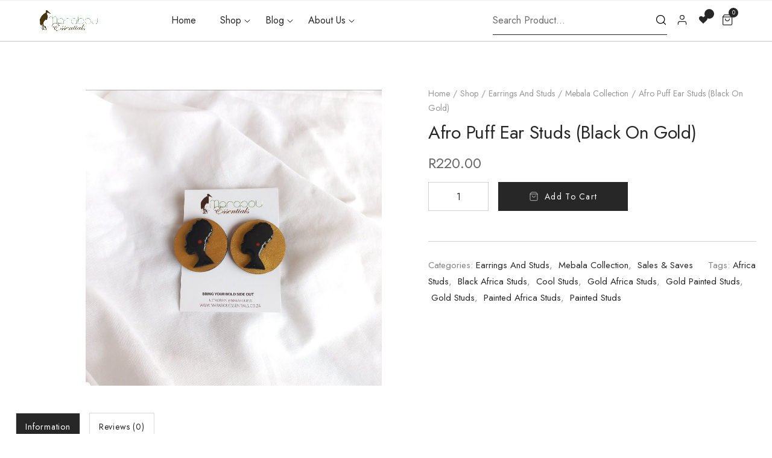

--- FILE ---
content_type: text/html; charset=UTF-8
request_url: https://marabouessentials.co.za/shop/afro-puff-ear-studs-black-on-gold/
body_size: 32197
content:
<!DOCTYPE html>
<html lang="en-US">
<head>
	<meta charset="UTF-8">
	<meta name="viewport" content="width=device-width, initial-scale=1.0, viewport-fit=cover" />		<title>Afro puff Ear Studs (Black on Gold) &#8211; Marabou Essentials</title>
<meta name='robots' content='max-image-preview:large' />
	<style>img:is([sizes="auto" i], [sizes^="auto," i]) { contain-intrinsic-size: 3000px 1500px }</style>
	<link rel='dns-prefetch' href='//fonts.googleapis.com' />
<link rel='preconnect' href='https://fonts.gstatic.com' crossorigin />
<link rel="alternate" type="application/rss+xml" title="Marabou Essentials &raquo; Feed" href="https://marabouessentials.co.za/feed/" />
<link rel="alternate" type="application/rss+xml" title="Marabou Essentials &raquo; Comments Feed" href="https://marabouessentials.co.za/comments/feed/" />
<link rel="alternate" type="application/rss+xml" title="Marabou Essentials &raquo; Afro puff Ear Studs (Black on Gold) Comments Feed" href="https://marabouessentials.co.za/shop/afro-puff-ear-studs-black-on-gold/feed/" />
<style id='wp-emoji-styles-inline-css'>

	img.wp-smiley, img.emoji {
		display: inline !important;
		border: none !important;
		box-shadow: none !important;
		height: 1em !important;
		width: 1em !important;
		margin: 0 0.07em !important;
		vertical-align: -0.1em !important;
		background: none !important;
		padding: 0 !important;
	}
</style>
<link data-minify="1" rel='stylesheet' id='wp-block-library-css' href='https://marabouessentials.co.za/wp-content/cache/min/1/wp-includes/css/dist/block-library/style.css?ver=1741083912' media='all' />
<style id='wp-block-library-theme-inline-css'>
.wp-block-audio :where(figcaption){
  color:#555;
  font-size:13px;
  text-align:center;
}
.is-dark-theme .wp-block-audio :where(figcaption){
  color:#ffffffa6;
}

.wp-block-audio{
  margin:0 0 1em;
}

.wp-block-code{
  border:1px solid #ccc;
  border-radius:4px;
  font-family:Menlo,Consolas,monaco,monospace;
  padding:.8em 1em;
}

.wp-block-embed :where(figcaption){
  color:#555;
  font-size:13px;
  text-align:center;
}
.is-dark-theme .wp-block-embed :where(figcaption){
  color:#ffffffa6;
}

.wp-block-embed{
  margin:0 0 1em;
}

.blocks-gallery-caption{
  color:#555;
  font-size:13px;
  text-align:center;
}
.is-dark-theme .blocks-gallery-caption{
  color:#ffffffa6;
}

:root :where(.wp-block-image figcaption){
  color:#555;
  font-size:13px;
  text-align:center;
}
.is-dark-theme :root :where(.wp-block-image figcaption){
  color:#ffffffa6;
}

.wp-block-image{
  margin:0 0 1em;
}

.wp-block-pullquote{
  border-bottom:4px solid;
  border-top:4px solid;
  color:currentColor;
  margin-bottom:1.75em;
}
.wp-block-pullquote cite,.wp-block-pullquote footer,.wp-block-pullquote__citation{
  color:currentColor;
  font-size:.8125em;
  font-style:normal;
  text-transform:uppercase;
}

.wp-block-quote{
  border-left:.25em solid;
  margin:0 0 1.75em;
  padding-left:1em;
}
.wp-block-quote cite,.wp-block-quote footer{
  color:currentColor;
  font-size:.8125em;
  font-style:normal;
  position:relative;
}
.wp-block-quote:where(.has-text-align-right){
  border-left:none;
  border-right:.25em solid;
  padding-left:0;
  padding-right:1em;
}
.wp-block-quote:where(.has-text-align-center){
  border:none;
  padding-left:0;
}
.wp-block-quote.is-large,.wp-block-quote.is-style-large,.wp-block-quote:where(.is-style-plain){
  border:none;
}

.wp-block-search .wp-block-search__label{
  font-weight:700;
}

.wp-block-search__button{
  border:1px solid #ccc;
  padding:.375em .625em;
}

:where(.wp-block-group.has-background){
  padding:1.25em 2.375em;
}

.wp-block-separator.has-css-opacity{
  opacity:.4;
}

.wp-block-separator{
  border:none;
  border-bottom:2px solid;
  margin-left:auto;
  margin-right:auto;
}
.wp-block-separator.has-alpha-channel-opacity{
  opacity:1;
}
.wp-block-separator:not(.is-style-wide):not(.is-style-dots){
  width:100px;
}
.wp-block-separator.has-background:not(.is-style-dots){
  border-bottom:none;
  height:1px;
}
.wp-block-separator.has-background:not(.is-style-wide):not(.is-style-dots){
  height:2px;
}

.wp-block-table{
  margin:0 0 1em;
}
.wp-block-table td,.wp-block-table th{
  word-break:normal;
}
.wp-block-table :where(figcaption){
  color:#555;
  font-size:13px;
  text-align:center;
}
.is-dark-theme .wp-block-table :where(figcaption){
  color:#ffffffa6;
}

.wp-block-video :where(figcaption){
  color:#555;
  font-size:13px;
  text-align:center;
}
.is-dark-theme .wp-block-video :where(figcaption){
  color:#ffffffa6;
}

.wp-block-video{
  margin:0 0 1em;
}

:root :where(.wp-block-template-part.has-background){
  margin-bottom:0;
  margin-top:0;
  padding:1.25em 2.375em;
}
</style>
<style id='classic-theme-styles-inline-css'>
/**
 * These rules are needed for backwards compatibility.
 * They should match the button element rules in the base theme.json file.
 */
.wp-block-button__link {
	color: #ffffff;
	background-color: #32373c;
	border-radius: 9999px; /* 100% causes an oval, but any explicit but really high value retains the pill shape. */

	/* This needs a low specificity so it won't override the rules from the button element if defined in theme.json. */
	box-shadow: none;
	text-decoration: none;

	/* The extra 2px are added to size solids the same as the outline versions.*/
	padding: calc(0.667em + 2px) calc(1.333em + 2px);

	font-size: 1.125em;
}

.wp-block-file__button {
	background: #32373c;
	color: #ffffff;
	text-decoration: none;
}

</style>
<style id='global-styles-inline-css'>
:root{--wp--preset--aspect-ratio--square: 1;--wp--preset--aspect-ratio--4-3: 4/3;--wp--preset--aspect-ratio--3-4: 3/4;--wp--preset--aspect-ratio--3-2: 3/2;--wp--preset--aspect-ratio--2-3: 2/3;--wp--preset--aspect-ratio--16-9: 16/9;--wp--preset--aspect-ratio--9-16: 9/16;--wp--preset--color--black: #000000;--wp--preset--color--cyan-bluish-gray: #abb8c3;--wp--preset--color--white: #ffffff;--wp--preset--color--pale-pink: #f78da7;--wp--preset--color--vivid-red: #cf2e2e;--wp--preset--color--luminous-vivid-orange: #ff6900;--wp--preset--color--luminous-vivid-amber: #fcb900;--wp--preset--color--light-green-cyan: #7bdcb5;--wp--preset--color--vivid-green-cyan: #00d084;--wp--preset--color--pale-cyan-blue: #8ed1fc;--wp--preset--color--vivid-cyan-blue: #0693e3;--wp--preset--color--vivid-purple: #9b51e0;--wp--preset--gradient--vivid-cyan-blue-to-vivid-purple: linear-gradient(135deg,rgba(6,147,227,1) 0%,rgb(155,81,224) 100%);--wp--preset--gradient--light-green-cyan-to-vivid-green-cyan: linear-gradient(135deg,rgb(122,220,180) 0%,rgb(0,208,130) 100%);--wp--preset--gradient--luminous-vivid-amber-to-luminous-vivid-orange: linear-gradient(135deg,rgba(252,185,0,1) 0%,rgba(255,105,0,1) 100%);--wp--preset--gradient--luminous-vivid-orange-to-vivid-red: linear-gradient(135deg,rgba(255,105,0,1) 0%,rgb(207,46,46) 100%);--wp--preset--gradient--very-light-gray-to-cyan-bluish-gray: linear-gradient(135deg,rgb(238,238,238) 0%,rgb(169,184,195) 100%);--wp--preset--gradient--cool-to-warm-spectrum: linear-gradient(135deg,rgb(74,234,220) 0%,rgb(151,120,209) 20%,rgb(207,42,186) 40%,rgb(238,44,130) 60%,rgb(251,105,98) 80%,rgb(254,248,76) 100%);--wp--preset--gradient--blush-light-purple: linear-gradient(135deg,rgb(255,206,236) 0%,rgb(152,150,240) 100%);--wp--preset--gradient--blush-bordeaux: linear-gradient(135deg,rgb(254,205,165) 0%,rgb(254,45,45) 50%,rgb(107,0,62) 100%);--wp--preset--gradient--luminous-dusk: linear-gradient(135deg,rgb(255,203,112) 0%,rgb(199,81,192) 50%,rgb(65,88,208) 100%);--wp--preset--gradient--pale-ocean: linear-gradient(135deg,rgb(255,245,203) 0%,rgb(182,227,212) 50%,rgb(51,167,181) 100%);--wp--preset--gradient--electric-grass: linear-gradient(135deg,rgb(202,248,128) 0%,rgb(113,206,126) 100%);--wp--preset--gradient--midnight: linear-gradient(135deg,rgb(2,3,129) 0%,rgb(40,116,252) 100%);--wp--preset--font-size--small: 13px;--wp--preset--font-size--medium: 20px;--wp--preset--font-size--large: 36px;--wp--preset--font-size--x-large: 42px;--wp--preset--spacing--20: 0.44rem;--wp--preset--spacing--30: 0.67rem;--wp--preset--spacing--40: 1rem;--wp--preset--spacing--50: 1.5rem;--wp--preset--spacing--60: 2.25rem;--wp--preset--spacing--70: 3.38rem;--wp--preset--spacing--80: 5.06rem;--wp--preset--shadow--natural: 6px 6px 9px rgba(0, 0, 0, 0.2);--wp--preset--shadow--deep: 12px 12px 50px rgba(0, 0, 0, 0.4);--wp--preset--shadow--sharp: 6px 6px 0px rgba(0, 0, 0, 0.2);--wp--preset--shadow--outlined: 6px 6px 0px -3px rgba(255, 255, 255, 1), 6px 6px rgba(0, 0, 0, 1);--wp--preset--shadow--crisp: 6px 6px 0px rgba(0, 0, 0, 1);}:where(.is-layout-flex){gap: 0.5em;}:where(.is-layout-grid){gap: 0.5em;}body .is-layout-flex{display: flex;}.is-layout-flex{flex-wrap: wrap;align-items: center;}.is-layout-flex > :is(*, div){margin: 0;}body .is-layout-grid{display: grid;}.is-layout-grid > :is(*, div){margin: 0;}:where(.wp-block-columns.is-layout-flex){gap: 2em;}:where(.wp-block-columns.is-layout-grid){gap: 2em;}:where(.wp-block-post-template.is-layout-flex){gap: 1.25em;}:where(.wp-block-post-template.is-layout-grid){gap: 1.25em;}.has-black-color{color: var(--wp--preset--color--black) !important;}.has-cyan-bluish-gray-color{color: var(--wp--preset--color--cyan-bluish-gray) !important;}.has-white-color{color: var(--wp--preset--color--white) !important;}.has-pale-pink-color{color: var(--wp--preset--color--pale-pink) !important;}.has-vivid-red-color{color: var(--wp--preset--color--vivid-red) !important;}.has-luminous-vivid-orange-color{color: var(--wp--preset--color--luminous-vivid-orange) !important;}.has-luminous-vivid-amber-color{color: var(--wp--preset--color--luminous-vivid-amber) !important;}.has-light-green-cyan-color{color: var(--wp--preset--color--light-green-cyan) !important;}.has-vivid-green-cyan-color{color: var(--wp--preset--color--vivid-green-cyan) !important;}.has-pale-cyan-blue-color{color: var(--wp--preset--color--pale-cyan-blue) !important;}.has-vivid-cyan-blue-color{color: var(--wp--preset--color--vivid-cyan-blue) !important;}.has-vivid-purple-color{color: var(--wp--preset--color--vivid-purple) !important;}.has-black-background-color{background-color: var(--wp--preset--color--black) !important;}.has-cyan-bluish-gray-background-color{background-color: var(--wp--preset--color--cyan-bluish-gray) !important;}.has-white-background-color{background-color: var(--wp--preset--color--white) !important;}.has-pale-pink-background-color{background-color: var(--wp--preset--color--pale-pink) !important;}.has-vivid-red-background-color{background-color: var(--wp--preset--color--vivid-red) !important;}.has-luminous-vivid-orange-background-color{background-color: var(--wp--preset--color--luminous-vivid-orange) !important;}.has-luminous-vivid-amber-background-color{background-color: var(--wp--preset--color--luminous-vivid-amber) !important;}.has-light-green-cyan-background-color{background-color: var(--wp--preset--color--light-green-cyan) !important;}.has-vivid-green-cyan-background-color{background-color: var(--wp--preset--color--vivid-green-cyan) !important;}.has-pale-cyan-blue-background-color{background-color: var(--wp--preset--color--pale-cyan-blue) !important;}.has-vivid-cyan-blue-background-color{background-color: var(--wp--preset--color--vivid-cyan-blue) !important;}.has-vivid-purple-background-color{background-color: var(--wp--preset--color--vivid-purple) !important;}.has-black-border-color{border-color: var(--wp--preset--color--black) !important;}.has-cyan-bluish-gray-border-color{border-color: var(--wp--preset--color--cyan-bluish-gray) !important;}.has-white-border-color{border-color: var(--wp--preset--color--white) !important;}.has-pale-pink-border-color{border-color: var(--wp--preset--color--pale-pink) !important;}.has-vivid-red-border-color{border-color: var(--wp--preset--color--vivid-red) !important;}.has-luminous-vivid-orange-border-color{border-color: var(--wp--preset--color--luminous-vivid-orange) !important;}.has-luminous-vivid-amber-border-color{border-color: var(--wp--preset--color--luminous-vivid-amber) !important;}.has-light-green-cyan-border-color{border-color: var(--wp--preset--color--light-green-cyan) !important;}.has-vivid-green-cyan-border-color{border-color: var(--wp--preset--color--vivid-green-cyan) !important;}.has-pale-cyan-blue-border-color{border-color: var(--wp--preset--color--pale-cyan-blue) !important;}.has-vivid-cyan-blue-border-color{border-color: var(--wp--preset--color--vivid-cyan-blue) !important;}.has-vivid-purple-border-color{border-color: var(--wp--preset--color--vivid-purple) !important;}.has-vivid-cyan-blue-to-vivid-purple-gradient-background{background: var(--wp--preset--gradient--vivid-cyan-blue-to-vivid-purple) !important;}.has-light-green-cyan-to-vivid-green-cyan-gradient-background{background: var(--wp--preset--gradient--light-green-cyan-to-vivid-green-cyan) !important;}.has-luminous-vivid-amber-to-luminous-vivid-orange-gradient-background{background: var(--wp--preset--gradient--luminous-vivid-amber-to-luminous-vivid-orange) !important;}.has-luminous-vivid-orange-to-vivid-red-gradient-background{background: var(--wp--preset--gradient--luminous-vivid-orange-to-vivid-red) !important;}.has-very-light-gray-to-cyan-bluish-gray-gradient-background{background: var(--wp--preset--gradient--very-light-gray-to-cyan-bluish-gray) !important;}.has-cool-to-warm-spectrum-gradient-background{background: var(--wp--preset--gradient--cool-to-warm-spectrum) !important;}.has-blush-light-purple-gradient-background{background: var(--wp--preset--gradient--blush-light-purple) !important;}.has-blush-bordeaux-gradient-background{background: var(--wp--preset--gradient--blush-bordeaux) !important;}.has-luminous-dusk-gradient-background{background: var(--wp--preset--gradient--luminous-dusk) !important;}.has-pale-ocean-gradient-background{background: var(--wp--preset--gradient--pale-ocean) !important;}.has-electric-grass-gradient-background{background: var(--wp--preset--gradient--electric-grass) !important;}.has-midnight-gradient-background{background: var(--wp--preset--gradient--midnight) !important;}.has-small-font-size{font-size: var(--wp--preset--font-size--small) !important;}.has-medium-font-size{font-size: var(--wp--preset--font-size--medium) !important;}.has-large-font-size{font-size: var(--wp--preset--font-size--large) !important;}.has-x-large-font-size{font-size: var(--wp--preset--font-size--x-large) !important;}
:where(.wp-block-post-template.is-layout-flex){gap: 1.25em;}:where(.wp-block-post-template.is-layout-grid){gap: 1.25em;}
:where(.wp-block-columns.is-layout-flex){gap: 2em;}:where(.wp-block-columns.is-layout-grid){gap: 2em;}
:root :where(.wp-block-pullquote){font-size: 1.5em;line-height: 1.6;}
</style>
<link data-minify="1" rel='stylesheet' id='elementor-icons-css' href='https://marabouessentials.co.za/wp-content/cache/min/1/wp-content/plugins/elementor/assets/lib/eicons/css/elementor-icons.css?ver=1741083912' media='all' />
<link data-minify="1" rel='stylesheet' id='elementor-frontend-css' href='https://marabouessentials.co.za/wp-content/cache/min/1/wp-content/plugins/elementor/assets/css/frontend.css?ver=1741083912' media='all' />
<link rel='stylesheet' id='elementor-post-4787-css' href='https://marabouessentials.co.za/wp-content/uploads/elementor/css/post-4787.css?ver=1741080158' media='all' />
<link data-minify="1" rel='stylesheet' id='elementor-pro-css' href='https://marabouessentials.co.za/wp-content/cache/min/1/wp-content/plugins/elementor-pro/assets/css/frontend.css?ver=1741083913' media='all' />
<link data-minify="1" rel='stylesheet' id='radiantthemes-addons-core-css' href='https://marabouessentials.co.za/wp-content/cache/min/1/wp-content/plugins/radiantthemes-addons/assets/css/radiantthemes-addons-core.css?ver=1741083913' media='all' />
<link data-minify="1" rel='stylesheet' id='radiantthemes-addons-custom-css' href='https://marabouessentials.co.za/wp-content/cache/min/1/wp-content/plugins/radiantthemes-addons/assets/css/radiantthemes-addons-custom.css?ver=1741083914' media='all' />
<link data-minify="1" rel='stylesheet' id='font-awesome-5-all-css' href='https://marabouessentials.co.za/wp-content/cache/min/1/wp-content/plugins/elementor/assets/lib/font-awesome/css/all.css?ver=1741083914' media='all' />
<link data-minify="1" rel='stylesheet' id='font-awesome-4-shim-css' href='https://marabouessentials.co.za/wp-content/cache/min/1/wp-content/plugins/elementor/assets/lib/font-awesome/css/v4-shims.css?ver=1741083914' media='all' />
<link rel='stylesheet' id='photoswipe-css' href='https://marabouessentials.co.za/wp-content/plugins/woocommerce/assets/css/photoswipe/photoswipe.min.css?ver=10.3.7' media='all' />
<link rel='stylesheet' id='photoswipe-default-skin-css' href='https://marabouessentials.co.za/wp-content/plugins/woocommerce/assets/css/photoswipe/default-skin/default-skin.min.css?ver=10.3.7' media='all' />
<link data-minify="1" rel='stylesheet' id='woocommerce-layout-css' href='https://marabouessentials.co.za/wp-content/cache/min/1/wp-content/plugins/woocommerce/assets/css/woocommerce-layout.css?ver=1741083914' media='all' />
<style id='woocommerce-layout-inline-css'>

	.infinite-scroll .woocommerce-pagination {
		display: none;
	}
</style>
<link data-minify="1" rel='stylesheet' id='woocommerce-smallscreen-css' href='https://marabouessentials.co.za/wp-content/cache/min/1/wp-content/plugins/woocommerce/assets/css/woocommerce-smallscreen.css?ver=1741083914' media='only screen and (max-width: 768px)' />
<link data-minify="1" rel='stylesheet' id='woocommerce-general-css' href='https://marabouessentials.co.za/wp-content/cache/min/1/wp-content/plugins/woocommerce/assets/css/woocommerce.css?ver=1741083914' media='all' />
<style id='woocommerce-inline-inline-css'>
.woocommerce form .form-row .required { visibility: visible; }
</style>
<link data-minify="1" rel='stylesheet' id='yith-quick-view-css' href='https://marabouessentials.co.za/wp-content/cache/min/1/wp-content/plugins/yith-woocommerce-quick-view/assets/css/yith-quick-view.css?ver=1741083914' media='all' />
<style id='yith-quick-view-inline-css'>

				#yith-quick-view-modal .yith-quick-view-overlay{background:rgba( 0, 0, 0, 0.8)}
				#yith-quick-view-modal .yith-wcqv-main{background:#ffffff;}
				#yith-quick-view-close{color:#cdcdcd;}
				#yith-quick-view-close:hover{color:#ff0000;}
</style>
<link data-minify="1" rel='stylesheet' id='brands-styles-css' href='https://marabouessentials.co.za/wp-content/cache/min/1/wp-content/plugins/woocommerce/assets/css/brands.css?ver=1741083914' media='all' />
<link rel='preload' as='font' type='font/woff2' crossorigin='anonymous' id='tinvwl-webfont-font-css' href='https://marabouessentials.co.za/wp-content/plugins/ti-woocommerce-wishlist/assets/fonts/tinvwl-webfont.woff2?ver=xu2uyi' media='all' />
<link data-minify="1" rel='stylesheet' id='tinvwl-webfont-css' href='https://marabouessentials.co.za/wp-content/cache/min/1/wp-content/plugins/ti-woocommerce-wishlist/assets/css/webfont.min.css?ver=1741083914' media='all' />
<link rel='stylesheet' id='tinvwl-css' href='https://marabouessentials.co.za/wp-content/plugins/ti-woocommerce-wishlist/assets/css/public.min.css?ver=2.9.2' media='all' />
<link data-minify="1" rel='stylesheet' id='radiantthemes-all-css' href='https://marabouessentials.co.za/wp-content/cache/min/1/wp-content/themes/dello/assets/css/radiantthemes-all.min.css?ver=1741083914' media='all' />
<link data-minify="1" rel='stylesheet' id='swiper-css' href='https://marabouessentials.co.za/wp-content/cache/min/1/wp-content/plugins/elementor/assets/lib/swiper/v8/css/swiper.css?ver=1741083915' media='all' />
<link data-minify="1" rel='stylesheet' id='radiantthemes-custom-css' href='https://marabouessentials.co.za/wp-content/cache/min/1/wp-content/themes/dello/assets/css/radiantthemes-custom.css?ver=1741083918' media='all' />
<link rel='stylesheet' id='animate-css' href='https://marabouessentials.co.za/wp-content/themes/dello/assets/css/animate.min.css?ver=1769172324' media='all' />
<link rel='stylesheet' id='radiantthemes-style-css' href='https://marabouessentials.co.za/wp-content/themes/dello/style.css?ver=1769172324' media='all' />
<link rel='stylesheet' id='radiantthemes-dynamic-css' href='https://marabouessentials.co.za/wp-content/themes/dello/assets/css/radiantthemes-dynamic.css?ver=1769172324' media='all' />
<link rel='stylesheet' id='elementor-post-14310-css' href='https://marabouessentials.co.za/wp-content/uploads/elementor/css/post-14310.css?ver=1768761387' media='all' />
<link rel='stylesheet' id='elementor-post-14317-css' href='https://marabouessentials.co.za/wp-content/uploads/elementor/css/post-14317.css?ver=1741080160' media='all' />
<link rel="preload" as="style" href="https://fonts.googleapis.com/css?family=Jost:400,600&#038;display=swap&#038;ver=1659431546" /><link rel="stylesheet" href="https://fonts.googleapis.com/css?family=Jost:400,600&#038;display=swap&#038;ver=1659431546" media="print" onload="this.media='all'"><noscript><link rel="stylesheet" href="https://fonts.googleapis.com/css?family=Jost:400,600&#038;display=swap&#038;ver=1659431546" /></noscript><link rel='stylesheet' id='google-fonts-1-css' href='https://fonts.googleapis.com/css?family=Roboto%3A100%2C100italic%2C200%2C200italic%2C300%2C300italic%2C400%2C400italic%2C500%2C500italic%2C600%2C600italic%2C700%2C700italic%2C800%2C800italic%2C900%2C900italic%7CRoboto+Slab%3A100%2C100italic%2C200%2C200italic%2C300%2C300italic%2C400%2C400italic%2C500%2C500italic%2C600%2C600italic%2C700%2C700italic%2C800%2C800italic%2C900%2C900italic&#038;display=auto&#038;ver=6.7.4' media='all' />
<link rel="preconnect" href="https://fonts.gstatic.com/" crossorigin><script src="https://marabouessentials.co.za/wp-content/plugins/elementor/assets/lib/font-awesome/js/v4-shims.js?ver=3.27.6" id="font-awesome-4-shim-js" defer></script>
<script src="https://marabouessentials.co.za/wp-includes/js/jquery/jquery.js?ver=3.7.1" id="jquery-core-js" defer></script>
<script src="https://marabouessentials.co.za/wp-includes/js/jquery/jquery-migrate.js?ver=3.4.1" id="jquery-migrate-js" defer></script>
<script src="https://marabouessentials.co.za/wp-content/plugins/woocommerce/assets/js/jquery-blockui/jquery.blockUI.js?ver=2.7.0-wc.10.3.7" id="wc-jquery-blockui-js" data-wp-strategy="defer" defer></script>
<script id="wc-add-to-cart-js-extra">
var wc_add_to_cart_params = {"ajax_url":"\/wp-admin\/admin-ajax.php","wc_ajax_url":"\/?wc-ajax=%%endpoint%%","i18n_view_cart":"View cart","cart_url":"https:\/\/marabouessentials.co.za\/cart\/","is_cart":"","cart_redirect_after_add":"no"};
</script>
<script src="https://marabouessentials.co.za/wp-content/plugins/woocommerce/assets/js/frontend/add-to-cart.js?ver=10.3.7" id="wc-add-to-cart-js" defer data-wp-strategy="defer"></script>
<script src="https://marabouessentials.co.za/wp-content/plugins/woocommerce/assets/js/zoom/jquery.zoom.js?ver=1.7.21-wc.10.3.7" id="wc-zoom-js" defer data-wp-strategy="defer"></script>
<script src="https://marabouessentials.co.za/wp-content/plugins/woocommerce/assets/js/flexslider/jquery.flexslider.js?ver=2.7.2-wc.10.3.7" id="wc-flexslider-js" defer data-wp-strategy="defer"></script>
<script src="https://marabouessentials.co.za/wp-content/plugins/woocommerce/assets/js/photoswipe/photoswipe.js?ver=4.1.1-wc.10.3.7" id="wc-photoswipe-js" defer data-wp-strategy="defer"></script>
<script src="https://marabouessentials.co.za/wp-content/plugins/woocommerce/assets/js/photoswipe/photoswipe-ui-default.js?ver=4.1.1-wc.10.3.7" id="wc-photoswipe-ui-default-js" defer data-wp-strategy="defer"></script>
<script id="wc-single-product-js-extra">
var wc_single_product_params = {"i18n_required_rating_text":"Please select a rating","i18n_rating_options":["1 of 5 stars","2 of 5 stars","3 of 5 stars","4 of 5 stars","5 of 5 stars"],"i18n_product_gallery_trigger_text":"View full-screen image gallery","review_rating_required":"yes","flexslider":{"rtl":false,"animation":"slide","smoothHeight":true,"directionNav":true,"controlNav":"thumbnails","slideshow":false,"animationSpeed":500,"animationLoop":false,"allowOneSlide":false,"sync":".flex-control-thumbs","prevText":"<svg xmlns=\"http:\/\/www.w3.org\/2000\/svg\" width=\"36\" height=\"36\" viewBox=\"0 0 24 24\" fill=\"none\" stroke=\"#676666\" stroke-width=\"1.5\" stroke-linecap=\"round\" stroke-linejoin=\"round\" class=\"feather feather-chevron-left\"><polyline points=\"15 18 9 12 15 6\"><\/polyline><\/svg>","nextText":"<svg xmlns=\"http:\/\/www.w3.org\/2000\/svg\" width=\"36\" height=\"36\" viewBox=\"0 0 24 24\" fill=\"none\" stroke=\"#676666\" stroke-width=\"1.5\" stroke-linecap=\"round\" stroke-linejoin=\"round\" class=\"feather feather-chevron-right\"><polyline points=\"9 18 15 12 9 6\"><\/polyline><\/svg>"},"zoom_enabled":"1","zoom_options":[],"photoswipe_enabled":"1","photoswipe_options":{"shareEl":false,"closeOnScroll":false,"history":false,"hideAnimationDuration":0,"showAnimationDuration":0},"flexslider_enabled":"1"};
</script>
<script src="https://marabouessentials.co.za/wp-content/plugins/woocommerce/assets/js/frontend/single-product.js?ver=10.3.7" id="wc-single-product-js" defer data-wp-strategy="defer"></script>
<script src="https://marabouessentials.co.za/wp-content/plugins/woocommerce/assets/js/js-cookie/js.cookie.js?ver=2.1.4-wc.10.3.7" id="wc-js-cookie-js" data-wp-strategy="defer" defer></script>
<script id="woocommerce-js-extra">
var woocommerce_params = {"ajax_url":"\/wp-admin\/admin-ajax.php","wc_ajax_url":"\/?wc-ajax=%%endpoint%%","i18n_password_show":"Show password","i18n_password_hide":"Hide password"};
</script>
<script src="https://marabouessentials.co.za/wp-content/plugins/woocommerce/assets/js/frontend/woocommerce.js?ver=10.3.7" id="woocommerce-js" defer data-wp-strategy="defer"></script>
<link rel="https://api.w.org/" href="https://marabouessentials.co.za/wp-json/" /><link rel="alternate" title="JSON" type="application/json" href="https://marabouessentials.co.za/wp-json/wp/v2/product/14453" /><link rel="EditURI" type="application/rsd+xml" title="RSD" href="https://marabouessentials.co.za/xmlrpc.php?rsd" />
<meta name="generator" content="WordPress 6.7.4" />
<meta name="generator" content="WooCommerce 10.3.7" />
<link rel="canonical" href="https://marabouessentials.co.za/shop/afro-puff-ear-studs-black-on-gold/" />
<link rel='shortlink' href='https://marabouessentials.co.za/?p=14453' />
<link rel="alternate" title="oEmbed (JSON)" type="application/json+oembed" href="https://marabouessentials.co.za/wp-json/oembed/1.0/embed?url=https%3A%2F%2Fmarabouessentials.co.za%2Fshop%2Fafro-puff-ear-studs-black-on-gold%2F" />
<link rel="alternate" title="oEmbed (XML)" type="text/xml+oembed" href="https://marabouessentials.co.za/wp-json/oembed/1.0/embed?url=https%3A%2F%2Fmarabouessentials.co.za%2Fshop%2Fafro-puff-ear-studs-black-on-gold%2F&#038;format=xml" />
<meta name="generator" content="Redux 4.5.6" /><style  type="text/css">.radiantthemes-button > .radiantthemes-button-main, .gdpr-notice .btn, .shop_single > .summary form.cart .button, .shop_single #review_form #respond input[type="submit"], .woocommerce button.button[name="apply_coupon"], .woocommerce button.button[name="update_cart"], .woocommerce button.button[name="update_cart"]:disabled, .woocommerce-cart .wc-proceed-to-checkout a.checkout-button, .woocommerce form.checkout_coupon .form-row .button, .woocommerce #payment #place_order, .woocommerce .return-to-shop .button, .woocommerce form .form-row input.button, .woocommerce table.shop_table.wishlist_table > tbody > tr > td.product-add-to-cart a, .widget-area > .widget.widget_price_filter .button, .post.style-default .entry-main .entry-extra .entry-extra-item .post-read-more .btn span, .page.style-default .entry-main .entry-extra .entry-extra-item .post-read-more .btn span, .tribe_events.style-default .entry-main .entry-extra .entry-extra-item .post-read-more .btn span, .testimonial.style-default .entry-main .entry-extra .entry-extra-item .post-read-more .btn span, .team.style-default .entry-main .entry-extra .entry-extra-item .post-read-more .btn span, .portfolio.style-default .entry-main .entry-extra .entry-extra-item .post-read-more .btn span, .case-studies.style-default .entry-main .entry-extra .entry-extra-item .post-read-more .btn span, .client.style-default .entry-main .entry-extra .entry-extra-item .post-read-more .btn span, .product.style-default .entry-main .entry-extra .entry-extra-item .post-read-more .btn span, .comments-area .comment-form > p button[type="submit"], .comments-area .comment-form > p button[type="reset"], .wraper_error_main.style-one .error_main .btn, .wraper_error_main.style-two .error_main .btn, .wraper_error_main.style-three .error_main_item .btn, .wraper_error_main.style-four .error_main .btn, .btn {  border-radius:0 0 0 0 !important ; }</style>			<link rel="preload" href="https://marabouessentials.co.za/wp-content/plugins/wordpress-popup/assets/hustle-ui/fonts/hustle-icons-font.woff2" as="font" type="font/woff2" crossorigin>
			<noscript><style>.woocommerce-product-gallery{ opacity: 1 !important; }</style></noscript>
	<meta name="generator" content="Elementor 3.27.6; features: additional_custom_breakpoints; settings: css_print_method-external, google_font-enabled, font_display-auto">
			<style>
				.e-con.e-parent:nth-of-type(n+4):not(.e-lazyloaded):not(.e-no-lazyload),
				.e-con.e-parent:nth-of-type(n+4):not(.e-lazyloaded):not(.e-no-lazyload) * {
					background-image: none !important;
				}
				@media screen and (max-height: 1024px) {
					.e-con.e-parent:nth-of-type(n+3):not(.e-lazyloaded):not(.e-no-lazyload),
					.e-con.e-parent:nth-of-type(n+3):not(.e-lazyloaded):not(.e-no-lazyload) * {
						background-image: none !important;
					}
				}
				@media screen and (max-height: 640px) {
					.e-con.e-parent:nth-of-type(n+2):not(.e-lazyloaded):not(.e-no-lazyload),
					.e-con.e-parent:nth-of-type(n+2):not(.e-lazyloaded):not(.e-no-lazyload) * {
						background-image: none !important;
					}
				}
			</style>
			<style id="hustle-module-2-0-styles" class="hustle-module-styles hustle-module-styles-2">.hustle-ui.module_id_2 .hustle-popup-content {max-width: 800px;} .hustle-ui.module_id_2  {padding-right: 15px;padding-left: 15px;}.hustle-ui.module_id_2  .hustle-popup-content .hustle-info,.hustle-ui.module_id_2  .hustle-popup-content .hustle-optin {padding-top: 0px;padding-bottom: 0px;}@media screen and (min-width: 783px) {.hustle-ui:not(.hustle-size--small).module_id_2  {padding-right: 15px;padding-left: 15px;}.hustle-ui:not(.hustle-size--small).module_id_2  .hustle-popup-content .hustle-info,.hustle-ui:not(.hustle-size--small).module_id_2  .hustle-popup-content .hustle-optin {padding-top: 0px;padding-bottom: 0px;}} .hustle-ui.module_id_2 .hustle-layout .hustle-layout-body {margin: 0px 0px 0px 0px;padding: 0px 0px 0px 0px;border-width: 0px 0px 0px 0px;border-style: solid;border-color: rgba(0,0,0,0);border-radius: 0px 0px 0px 0px;overflow: hidden;background-color: #ffffff;-moz-box-shadow: 0px 0px 0px 0px rgba(0,0,0,0);-webkit-box-shadow: 0px 0px 0px 0px rgba(0,0,0,0);box-shadow: 0px 0px 0px 0px rgba(0,0,0,0);}@media screen and (min-width: 783px) {.hustle-ui:not(.hustle-size--small).module_id_2 .hustle-layout .hustle-layout-body {margin: 0px 0px 0px 0px;padding: 0px 0px 0px 0px;border-width: 0px 0px 0px 0px;border-style: solid;border-radius: 0px 0px 0px 0px;-moz-box-shadow: 0px 0px 0px 0px rgba(0,0,0,0);-webkit-box-shadow: 0px 0px 0px 0px rgba(0,0,0,0);box-shadow: 0px 0px 0px 0px rgba(0,0,0,0);}} .hustle-ui.module_id_2 .hustle-layout .hustle-layout-content {padding: 40px 40px 40px 40px;border-width: 0px 0px 0px 0px;border-style: solid;border-radius: 0px 0px 0px 0px;border-color: rgba(0,0,0,0);background-color: rgba(0,0,0,0);-moz-box-shadow: 0px 0px 0px 0px rgba(0,0,0,0);-webkit-box-shadow: 0px 0px 0px 0px rgba(0,0,0,0);box-shadow: 0px 0px 0px 0px rgba(0,0,0,0);}.hustle-ui.module_id_2 .hustle-main-wrapper {position: relative;padding:32px 0 0;}@media screen and (min-width: 783px) {.hustle-ui:not(.hustle-size--small).module_id_2 .hustle-layout .hustle-layout-content {padding: 96px 50px 96px 50px;border-width: 0px 0px 0px 0px;border-style: solid;border-radius: 0px 0px 0px 0px;-moz-box-shadow: 0px 0px 0px 0px rgba(0,0,0,0);-webkit-box-shadow: 0px 0px 0px 0px rgba(0,0,0,0);box-shadow: 0px 0px 0px 0px rgba(0,0,0,0);}}@media screen and (min-width: 783px) {.hustle-ui:not(.hustle-size--small).module_id_2 .hustle-main-wrapper {padding:32px 0 0;}}.hustle-ui.module_id_2 .hustle-layout .hustle-image {background-color: #ffffff;}.hustle-ui.module_id_2 .hustle-layout .hustle-image {height: 275px;overflow: hidden;}@media screen and (min-width: 783px) {.hustle-ui:not(.hustle-size--small).module_id_2 .hustle-layout .hustle-image {max-width: 50%;height: auto;overflow: hidden;flex: 0 0 50%;-ms-flex: 0 0 50%;-webkit-box-flex: 0;}}.hustle-ui.module_id_2 .hustle-layout .hustle-image img {width: 100%;max-width: unset;height: 100%;display: block;position: absolute;object-fit: cover;-ms-interpolation-mode: bicubic;}@media all and (-ms-high-contrast: none), (-ms-high-contrast: active) {.hustle-ui.module_id_2 .hustle-layout .hustle-image img {width: auto;max-width: unset;height: auto;max-height: unset;}}@media screen and (min-width: 783px) {.hustle-ui:not(.hustle-size--small).module_id_2 .hustle-layout .hustle-image img {width: 100%;max-width: unset;height: 100%;display: block;position: absolute;object-fit: cover;-ms-interpolation-mode: bicubic;}}@media all and (min-width: 783px) and (-ms-high-contrast: none), (-ms-high-contrast: active) {.hustle-ui:not(.hustle-size--small).module_id_2 .hustle-layout .hustle-image img {width: auto;max-width: unset;height: auto;max-height: unset;}}.hustle-ui.module_id_2 .hustle-layout .hustle-image img {object-position: center -75px;-o-object-position: center -75px;}@media all and (-ms-high-contrast: none), (-ms-high-contrast: active) {.hustle-ui.module_id_2 .hustle-layout .hustle-image img {left: 50%;}}@media all and (-ms-high-contrast: none), (-ms-high-contrast: active) {.hustle-ui.module_id_2 .hustle-layout .hustle-image img {transform: translateX(-50%);-ms-transform: translateX(-50%);-webkit-transform: translateX(-50%);}}@media all and (-ms-high-contrast: none), (-ms-high-contrast: active) {.hustle-ui.module_id_2 .hustle-layout .hustle-image img {top: -75px;}}@media screen and (min-width: 783px) {.hustle-ui:not(.hustle-size--small).module_id_2 .hustle-layout .hustle-image img {object-position: center center;-o-object-position: center center;}}@media all and (min-width: 783px) and (-ms-high-contrast: none), (-ms-high-contrast: active) {.hustle-ui:not(.hustle-size--small).module_id_2 .hustle-layout .hustle-image img {left: 50%;right: auto;}}@media all and (min-width: 783px) and (-ms-high-contrast: none), (-ms-high-contrast: active) {.hustle-ui:not(.hustle-size--small).module_id_2 .hustle-layout .hustle-image img {transform: translate(-50%,-50%);-ms-transform: translate(-50%,-50%);-webkit-transform: translate(-50%,-50%);}}@media all and (min-width: 783px) and (-ms-high-contrast: none), (-ms-high-contrast: active) {.hustle-ui:not(.hustle-size--small).module_id_2 .hustle-layout .hustle-image img {top: 50%;bottom: auto;}}@media all and (min-width: 783px) and (-ms-high-contrast: none), (-ms-high-contrast: active) {.hustle-ui:not(.hustle-size--small).module_id_2 .hustle-layout .hustle-image img {transform: translate(-50%,-50%);-ms-transform: translate(-50%,-50%);-webkit-transform: translate(-50%,-50%);}}  .hustle-ui.module_id_2 .hustle-layout .hustle-content {margin: 0px 0px 0px 0px;padding: 0px 0px 0px 0px;border-width: 0px 0px 0px 0px;border-style: solid;border-radius: 0px 0px 0px 0px;border-color: rgba(0,0,0,0);background-color: rgba(0,0,0,0);-moz-box-shadow: 0px 0px 0px 0px rgba(0,0,0,0);-webkit-box-shadow: 0px 0px 0px 0px rgba(0,0,0,0);box-shadow: 0px 0px 0px 0px rgba(0,0,0,0);}.hustle-ui.module_id_2 .hustle-layout .hustle-content .hustle-content-wrap {padding: 0px 0 0px 0;}@media screen and (min-width: 783px) {.hustle-ui:not(.hustle-size--small).module_id_2 .hustle-layout .hustle-content {margin: 0px 0px 0px 0px;padding: 0px 0px 0px 0px;border-width: 0px 0px 0px 0px;border-style: solid;border-radius: 0px 0px 0px 0px;-moz-box-shadow: 0px 0px 0px 0px rgba(0,0,0,0);-webkit-box-shadow: 0px 0px 0px 0px rgba(0,0,0,0);box-shadow: 0px 0px 0px 0px rgba(0,0,0,0);}.hustle-ui:not(.hustle-size--small).module_id_2 .hustle-layout .hustle-content .hustle-content-wrap {padding: 0px 0 0px 0;}} .hustle-ui.module_id_2 .hustle-layout .hustle-title {display: block;margin: 0px 0px 10px 0px;padding: 0px 0px 0px 0px;border-width: 0px 0px 0px 0px;border-style: solid;border-color: rgba(0,0,0,0);border-radius: 0px 0px 0px 0px;background-color: rgba(0,0,0,0);box-shadow: 0px 0px 0px 0px rgba(0,0,0,0);-moz-box-shadow: 0px 0px 0px 0px rgba(0,0,0,0);-webkit-box-shadow: 0px 0px 0px 0px rgba(0,0,0,0);color: #333333;font: 500 14px/16px Roboto;font-style: normal;letter-spacing: 1.5px;text-transform: uppercase;text-decoration: none;text-align: left;}@media screen and (min-width: 783px) {.hustle-ui:not(.hustle-size--small).module_id_2 .hustle-layout .hustle-title {margin: 0px 0px 10px 0px;padding: 0px 0px 0px 0px;border-width: 0px 0px 0px 0px;border-style: solid;border-radius: 0px 0px 0px 0px;box-shadow: 0px 0px 0px 0px rgba(0,0,0,0);-moz-box-shadow: 0px 0px 0px 0px rgba(0,0,0,0);-webkit-box-shadow: 0px 0px 0px 0px rgba(0,0,0,0);font: 500 14px/16px Roboto;font-style: normal;letter-spacing: 1.5px;text-transform: uppercase;text-decoration: none;text-align: left;}} .hustle-ui.module_id_2 .hustle-layout .hustle-subtitle {display: block;margin: 0px 0px 0px 0px;padding: 0px 0px 0px 0px;border-width: 0px 0px 0px 0px;border-style: solid;border-color: rgba(0,0,0,0);border-radius: 0px 0px 0px 0px;background-color: rgba(0,0,0,0);box-shadow: 0px 0px 0px 0px rgba(0,0,0,0);-moz-box-shadow: 0px 0px 0px 0px rgba(0,0,0,0);-webkit-box-shadow: 0px 0px 0px 0px rgba(0,0,0,0);color: #333333;font: 700 36px/46px Rubik;font-style: normal;letter-spacing: 0px;text-transform: none;text-decoration: none;text-align: left;}@media screen and (min-width: 783px) {.hustle-ui:not(.hustle-size--small).module_id_2 .hustle-layout .hustle-subtitle {margin: 0px 0px 0px 0px;padding: 0px 0px 0px 0px;border-width: 0px 0px 0px 0px;border-style: solid;border-radius: 0px 0px 0px 0px;box-shadow: 0px 0px 0px 0px rgba(0,0,0,0);-moz-box-shadow: 0px 0px 0px 0px rgba(0,0,0,0);-webkit-box-shadow: 0px 0px 0px 0px rgba(0,0,0,0);font: 700 36px/46px Rubik;font-style: normal;letter-spacing: 0px;text-transform: none;text-decoration: none;text-align: left;}} .hustle-ui.module_id_2 .hustle-layout .hustle-group-content {margin: 20px 0px 0px 0px;padding: 0px 0px 0px 0px;border-color: rgba(0,0,0,0);border-width: 0px 0px 0px 0px;border-style: solid;color: #333333;}.hustle-ui.module_id_2 .hustle-layout .hustle-group-content b,.hustle-ui.module_id_2 .hustle-layout .hustle-group-content strong {font-weight: bold;}.hustle-ui.module_id_2 .hustle-layout .hustle-group-content a,.hustle-ui.module_id_2 .hustle-layout .hustle-group-content a:visited {color: #38C5B5;}.hustle-ui.module_id_2 .hustle-layout .hustle-group-content a:hover {color: #2DA194;}.hustle-ui.module_id_2 .hustle-layout .hustle-group-content a:focus,.hustle-ui.module_id_2 .hustle-layout .hustle-group-content a:active {color: #2DA194;}@media screen and (min-width: 783px) {.hustle-ui:not(.hustle-size--small).module_id_2 .hustle-layout .hustle-group-content {margin: 20px 0px 0px 0px;padding: 0px 0px 0px 0px;border-width: 0px 0px 0px 0px;border-style: solid;}}.hustle-ui.module_id_2 .hustle-layout .hustle-group-content {color: #333333;font-size: 16px;line-height: 26px;font-family: Roboto;}@media screen and (min-width: 783px) {.hustle-ui:not(.hustle-size--small).module_id_2 .hustle-layout .hustle-group-content {font-size: 16px;line-height: 26px;}}.hustle-ui.module_id_2 .hustle-layout .hustle-group-content p:not([class*="forminator-"]) {margin: 0 0 10px;color: #333333;font: normal 16px/26px Roboto;font-style: normal;letter-spacing: -0.25px;text-transform: none;text-decoration: none;}.hustle-ui.module_id_2 .hustle-layout .hustle-group-content p:not([class*="forminator-"]):last-child {margin-bottom: 0;}@media screen and (min-width: 783px) {.hustle-ui:not(.hustle-size--small).module_id_2 .hustle-layout .hustle-group-content p:not([class*="forminator-"]) {margin: 0 0 10px;font: normal 16px/26px Roboto;font-style: normal;letter-spacing: -0.25px;text-transform: none;text-decoration: none;}.hustle-ui:not(.hustle-size--small).module_id_2 .hustle-layout .hustle-group-content p:not([class*="forminator-"]):last-child {margin-bottom: 0;}}.hustle-ui.module_id_2 .hustle-layout .hustle-group-content h1:not([class*="forminator-"]) {margin: 0 0 10px;color: #333333;font: 700 28px/1.4em Roboto;font-style: normal;letter-spacing: 0px;text-transform: none;text-decoration: none;}.hustle-ui.module_id_2 .hustle-layout .hustle-group-content h1:not([class*="forminator-"]):last-child {margin-bottom: 0;}@media screen and (min-width: 783px) {.hustle-ui:not(.hustle-size--small).module_id_2 .hustle-layout .hustle-group-content h1:not([class*="forminator-"]) {margin: 0 0 10px;font: 700 28px/1.4em Roboto;font-style: normal;letter-spacing: 0px;text-transform: none;text-decoration: none;}.hustle-ui:not(.hustle-size--small).module_id_2 .hustle-layout .hustle-group-content h1:not([class*="forminator-"]):last-child {margin-bottom: 0;}}.hustle-ui.module_id_2 .hustle-layout .hustle-group-content h2:not([class*="forminator-"]) {margin: 0 0 10px;color: #333333;font: 700 22px/1.4em Roboto;font-style: normal;letter-spacing: 0px;text-transform: none;text-decoration: none;}.hustle-ui.module_id_2 .hustle-layout .hustle-group-content h2:not([class*="forminator-"]):last-child {margin-bottom: 0;}@media screen and (min-width: 783px) {.hustle-ui:not(.hustle-size--small).module_id_2 .hustle-layout .hustle-group-content h2:not([class*="forminator-"]) {margin: 0 0 10px;font: 700 22px/1.4em Roboto;font-style: normal;letter-spacing: 0px;text-transform: none;text-decoration: none;}.hustle-ui:not(.hustle-size--small).module_id_2 .hustle-layout .hustle-group-content h2:not([class*="forminator-"]):last-child {margin-bottom: 0;}}.hustle-ui.module_id_2 .hustle-layout .hustle-group-content h3:not([class*="forminator-"]) {margin: 0 0 10px;color: #333333;font: 700 18px/1.4em Roboto;font-style: normal;letter-spacing: 0px;text-transform: none;text-decoration: none;}.hustle-ui.module_id_2 .hustle-layout .hustle-group-content h3:not([class*="forminator-"]):last-child {margin-bottom: 0;}@media screen and (min-width: 783px) {.hustle-ui:not(.hustle-size--small).module_id_2 .hustle-layout .hustle-group-content h3:not([class*="forminator-"]) {margin: 0 0 10px;font: 700 18px/1.4em Roboto;font-style: normal;letter-spacing: 0px;text-transform: none;text-decoration: none;}.hustle-ui:not(.hustle-size--small).module_id_2 .hustle-layout .hustle-group-content h3:not([class*="forminator-"]):last-child {margin-bottom: 0;}}.hustle-ui.module_id_2 .hustle-layout .hustle-group-content h4:not([class*="forminator-"]) {margin: 0 0 10px;color: #333333;font: 700 16px/1.4em Roboto;font-style: normal;letter-spacing: 0px;text-transform: none;text-decoration: none;}.hustle-ui.module_id_2 .hustle-layout .hustle-group-content h4:not([class*="forminator-"]):last-child {margin-bottom: 0;}@media screen and (min-width: 783px) {.hustle-ui:not(.hustle-size--small).module_id_2 .hustle-layout .hustle-group-content h4:not([class*="forminator-"]) {margin: 0 0 10px;font: 700 16px/1.4em Roboto;font-style: normal;letter-spacing: 0px;text-transform: none;text-decoration: none;}.hustle-ui:not(.hustle-size--small).module_id_2 .hustle-layout .hustle-group-content h4:not([class*="forminator-"]):last-child {margin-bottom: 0;}}.hustle-ui.module_id_2 .hustle-layout .hustle-group-content h5:not([class*="forminator-"]) {margin: 0 0 10px;color: #333333;font: 700 14px/1.4em Roboto;font-style: normal;letter-spacing: 0px;text-transform: none;text-decoration: none;}.hustle-ui.module_id_2 .hustle-layout .hustle-group-content h5:not([class*="forminator-"]):last-child {margin-bottom: 0;}@media screen and (min-width: 783px) {.hustle-ui:not(.hustle-size--small).module_id_2 .hustle-layout .hustle-group-content h5:not([class*="forminator-"]) {margin: 0 0 10px;font: 700 14px/1.4em Roboto;font-style: normal;letter-spacing: 0px;text-transform: none;text-decoration: none;}.hustle-ui:not(.hustle-size--small).module_id_2 .hustle-layout .hustle-group-content h5:not([class*="forminator-"]):last-child {margin-bottom: 0;}}.hustle-ui.module_id_2 .hustle-layout .hustle-group-content h6:not([class*="forminator-"]) {margin: 0 0 10px;color: #333333;font: 700 12px/1.4em Roboto;font-style: normal;letter-spacing: 0px;text-transform: uppercase;text-decoration: none;}.hustle-ui.module_id_2 .hustle-layout .hustle-group-content h6:not([class*="forminator-"]):last-child {margin-bottom: 0;}@media screen and (min-width: 783px) {.hustle-ui:not(.hustle-size--small).module_id_2 .hustle-layout .hustle-group-content h6:not([class*="forminator-"]) {margin: 0 0 10px;font: 700 12px/1.4em Roboto;font-style: normal;letter-spacing: 0px;text-transform: uppercase;text-decoration: none;}.hustle-ui:not(.hustle-size--small).module_id_2 .hustle-layout .hustle-group-content h6:not([class*="forminator-"]):last-child {margin-bottom: 0;}}.hustle-ui.module_id_2 .hustle-layout .hustle-group-content ol:not([class*="forminator-"]),.hustle-ui.module_id_2 .hustle-layout .hustle-group-content ul:not([class*="forminator-"]) {margin: 0 0 10px;}.hustle-ui.module_id_2 .hustle-layout .hustle-group-content ol:not([class*="forminator-"]):last-child,.hustle-ui.module_id_2 .hustle-layout .hustle-group-content ul:not([class*="forminator-"]):last-child {margin-bottom: 0;}.hustle-ui.module_id_2 .hustle-layout .hustle-group-content li:not([class*="forminator-"]) {margin: 0 0 5px;color: #333333;font: 400 14px/1.45em Roboto;font-style: normal;letter-spacing: 0px;text-transform: none;text-decoration: none;}.hustle-ui.module_id_2 .hustle-layout .hustle-group-content li:not([class*="forminator-"]):last-child {margin-bottom: 0;}.hustle-ui.module_id_2 .hustle-layout .hustle-group-content ol:not([class*="forminator-"]) li:before {color: #ADB5B7}.hustle-ui.module_id_2 .hustle-layout .hustle-group-content ul:not([class*="forminator-"]) li:before {background-color: #ADB5B7}@media screen and (min-width: 783px) {.hustle-ui.module_id_2 .hustle-layout .hustle-group-content ol:not([class*="forminator-"]),.hustle-ui.module_id_2 .hustle-layout .hustle-group-content ul:not([class*="forminator-"]) {margin: 0 0 20px;}.hustle-ui.module_id_2 .hustle-layout .hustle-group-content ol:not([class*="forminator-"]):last-child,.hustle-ui.module_id_2 .hustle-layout .hustle-group-content ul:not([class*="forminator-"]):last-child {margin: 0;}}@media screen and (min-width: 783px) {.hustle-ui:not(.hustle-size--small).module_id_2 .hustle-layout .hustle-group-content li:not([class*="forminator-"]) {margin: 0 0 5px;font: 400 14px/1.45em Roboto;font-style: normal;letter-spacing: 0px;text-transform: none;text-decoration: none;}.hustle-ui:not(.hustle-size--small).module_id_2 .hustle-layout .hustle-group-content li:not([class*="forminator-"]):last-child {margin-bottom: 0;}}.hustle-ui.module_id_2 .hustle-layout .hustle-group-content blockquote {margin-right: 0;margin-left: 0;}button.hustle-button-close .hustle-icon-close:before {font-size: inherit;}.hustle-ui.module_id_2 button.hustle-button-close {color: #ffffff;background: transparent;border-radius: 0;position: absolute;z-index: 1;display: block;width: 32px;height: 32px;right: 0;left: auto;top: 0;bottom: auto;transform: unset;}.hustle-ui.module_id_2 button.hustle-button-close .hustle-icon-close {font-size: 12px;}.hustle-ui.module_id_2 button.hustle-button-close:hover {color: #ffffff;}.hustle-ui.module_id_2 button.hustle-button-close:focus {color: #ffffff;}@media screen and (min-width: 783px) {.hustle-ui:not(.hustle-size--small).module_id_2 button.hustle-button-close .hustle-icon-close {font-size: 12px;}.hustle-ui:not(.hustle-size--small).module_id_2 button.hustle-button-close {background: transparent;border-radius: 0;display: block;width: 32px;height: 32px;right: 0;left: auto;top: 0;bottom: auto;transform: unset;}}.hustle-ui.module_id_2 .hustle-popup-mask {background-color: rgba(0,0,0,0.75);} .hustle-ui.module_id_2 .hustle-layout .hustle-layout-form {margin: 30px 0px 0px 0px;padding: 0px 0px 0px 0px;border-width: 0px 0px 0px 0px;border-style: solid;border-color: rgba(0,0,0,0);border-radius: 0px 0px 0px 0px;background-color: #ffffff;}@media screen and (min-width: 783px) {.hustle-ui:not(.hustle-size--small).module_id_2 .hustle-layout .hustle-layout-form {margin: 30px 0px 0px 0px;padding: 0px 0px 0px 0px;border-width: 0px 0px 0px 0px;border-style: solid;border-radius: 0px 0px 0px 0px;}}.hustle-ui.module_id_2 .hustle-form .hustle-form-fields {display: -webkit-box;display: -ms-flex;display: flex;-ms-flex-wrap: wrap;flex-wrap: wrap;-webkit-box-align: center;-ms-flex-align: center;align-items: center;margin-top: -2.5px;margin-bottom: -2.5px;}.hustle-ui.module_id_2 .hustle-form .hustle-form-fields .hustle-field {min-width: 100px;-webkit-box-flex: 1;-ms-flex: 1;flex: 1;margin-top: 2.5px;margin-right: 5px;margin-bottom: 2.5px;}.hustle-ui.module_id_2 .hustle-form .hustle-form-fields .hustle-button {width: auto;-webkit-box-flex: 0;-ms-flex: 0 0 auto;flex: 0 0 auto;margin-top: 2.5px;margin-bottom: 2.5px;}@media screen and (min-width: 783px) {.hustle-ui:not(.hustle-size--small).module_id_2 .hustle-form .hustle-form-fields {display: block;}.hustle-ui:not(.hustle-size--small).module_id_2 .hustle-form .hustle-form-fields .hustle-field {min-width: none;min-width: unset;margin-top: 0;margin-right: 0;margin-bottom: 5px;}.hustle-ui:not(.hustle-size--small).module_id_2 .hustle-form .hustle-form-fields .hustle-button {width: 100%;margin-top: 0;margin-bottom: 0;}} .hustle-ui.module_id_2 .hustle-field .hustle-input {margin: 0;padding: 10px 19px 10px 19px;border-width: 1px 1px 1px 1px;border-style: solid;border-color: #1d3557;border-radius: 0px 0px 0px 0px;background-color: rgba(0,0,0,0);box-shadow: 0px 0px 0px 0px rgba(0,0,0,0);-moz-box-shadow: 0px 0px 0px 0px rgba(0,0,0,0);-webkit-box-shadow: 0px 0px 0px 0px rgba(0,0,0,0);color: #1d3557;font: normal 14px/22px Roboto;font-style: normal;letter-spacing: -0.25px;text-transform: none;text-align: left;}.hustle-ui.module_id_2 .hustle-field .hustle-input:hover {border-color: #1d3557;background-color: rgba(0,0,0,0);}.hustle-ui.module_id_2 .hustle-field .hustle-input:focus {border-color: #1d3557;background-color: rgba(0,0,0,0);}.hustle-ui.module_id_2  .hustle-field-error.hustle-field .hustle-input {border-color: #e63946 !important;background-color: rgba(0,0,0,0) !important;}.hustle-ui.module_id_2 .hustle-field .hustle-input + .hustle-input-label [class*="hustle-icon-"] {color: #1d3557;}.hustle-ui.module_id_2 .hustle-field .hustle-input:hover + .hustle-input-label [class*="hustle-icon-"] {color: #1d3557;}.hustle-ui.module_id_2 .hustle-field .hustle-input:focus + .hustle-input-label [class*="hustle-icon-"] {color: #1d3557;}.hustle-ui.module_id_2  .hustle-field-error.hustle-field .hustle-input + .hustle-input-label [class*="hustle-icon-"] {color: #e63946;}.hustle-ui.module_id_2 .hustle-field .hustle-input + .hustle-input-label {padding: 10px 19px 10px 19px;border-width: 1px 1px 1px 1px;border-style: solid;border-color: transparent;color: #8891a0;font: normal 14px/22px Roboto;font-style: normal;letter-spacing: -0.25px;text-transform: none;text-align: left;}@media screen and (min-width: 783px) {.hustle-ui:not(.hustle-size--small).module_id_2 .hustle-field .hustle-input {padding: 10px 19px 10px 19px;border-width: 1px 1px 1px 1px;border-style: solid;border-radius: 0px 0px 0px 0px;box-shadow: 0px 0px 0px 0px rgba(0,0,0,0);-moz-box-shadow: 0px 0px 0px 0px rgba(0,0,0,0);-webkit-box-shadow: 0px 0px 0px 0px rgba(0,0,0,0);font: normal 14px/22px Roboto;font-style: normal;letter-spacing: -0.25px;text-transform: none;text-align: left;}}@media screen and (min-width: 783px) {.hustle-ui:not(.hustle-size--small).module_id_2 .hustle-field .hustle-input + .hustle-input-label {padding: 10px 19px 10px 19px;border-width: 1px 1px 1px 1px;font: normal 14px/22px Roboto;font-style: normal;letter-spacing: -0.25px;text-transform: none;text-align: left;}} .hustle-ui.module_id_2 .hustle-select2 + .select2 {box-shadow: 0px 0px 0px 0px rgba(0,0,0,0);-moz-box-shadow: 0px 0px 0px 0px rgba(0,0,0,0);-webkit-box-shadow: 0px 0px 0px 0px rgba(0,0,0,0);}.hustle-ui.module_id_2 .hustle-select2 + .select2 .select2-selection--single {margin: 0;padding: 0 19px 0 19px;border-width: 1px 1px 1px 1px;border-style: solid;border-color: #B0BEC6;border-radius: 0px 0px 0px 0px;background-color: #FFFFFF;}.hustle-ui.module_id_2 .hustle-select2 + .select2 .select2-selection--single .select2-selection__rendered {padding: 10px 0 10px 0;color: #5D7380;font: normal 14px/22px Roboto;font-style: normal;}.hustle-ui.module_id_2 .hustle-select2 + .select2 .select2-selection--single .select2-selection__rendered .select2-selection__placeholder {color: #AAAAAA;}.hustle-ui.module_id_2 .hustle-select2 + .select2:hover .select2-selection--single {border-color: #4F5F6B;background-color: #FFFFFF;}.hustle-ui.module_id_2 .hustle-select2 + .select2.select2-container--open .select2-selection--single {border-color: #4F5F6B;background-color: #FFFFFF;}.hustle-ui.module_id_2 .hustle-select2.hustle-field-error + .select2 .select2-selection--single {border-color: #D43858 !important;background-color: #FFFFFF !important;}.hustle-ui.module_id_2 .hustle-select2 + .select2 + .hustle-input-label {color: #AAAAAA;font: normal 14px/22px Roboto;font-style: normal;letter-spacing: -0.25px;text-transform: none;text-align: left;}.hustle-ui.module_id_2 .hustle-select2 + .select2 .select2-selection--single .select2-selection__arrow {color: #38C5B5;}.hustle-ui.module_id_2 .hustle-select2 + .select2:hover .select2-selection--single .select2-selection__arrow {color: #49E2D1;}.hustle-ui.module_id_2 .hustle-select2 + .select2.select2-container--open .select2-selection--single .select2-selection__arrow {color: #49E2D1;}.hustle-ui.module_id_2 .hustle-select2.hustle-field-error + .select2 .select2-selection--single .select2-selection__arrow {color: #D43858 !important;}@media screen and (min-width: 783px) {.hustle-ui:not(.hustle-size--small).module_id_2 .hustle-select2 + .select2 {box-shadow: 0px 0px 0px 0px rgba(0,0,0,0);-moz-box-shadow: 0px 0px 0px 0px rgba(0,0,0,0);-webkit-box-shadow: 0px 0px 0px 0px rgba(0,0,0,0);}.hustle-ui:not(.hustle-size--small).module_id_2 .hustle-select2 + .select2 .select2-selection--single {padding: 0 19px 0 19px;border-width: 1px 1px 1px 1px;border-style: solid;border-radius: 0px 0px 0px 0px;}.hustle-ui:not(.hustle-size--small).module_id_2 .hustle-select2 + .select2 .select2-selection--single .select2-selection__rendered {padding: 10px 0 10px 0;font: normal 14px/22px Roboto;font-style: normal;letter-spacing: -0.25px;text-transform: none;text-align: left;}.hustle-ui:not(.hustle-size--small).module_id_2 .hustle-select2 + .select2 + .hustle-input-label {font: normal 14px/22px Roboto;font-style: normal;letter-spacing: -0.25px;text-transform: none;text-align: left;}}.hustle-module-2.hustle-dropdown {background-color: #FFFFFF;}.hustle-module-2.hustle-dropdown .select2-results .select2-results__options .select2-results__option {color: #5D7380;background-color: transparent;}.hustle-module-2.hustle-dropdown .select2-results .select2-results__options .select2-results__option.select2-results__option--highlighted {color: #FFFFFF;background-color: #ADB5B7;}.hustle-module-2.hustle-dropdown .select2-results .select2-results__options .select2-results__option[aria-selected="true"] {color: #FFFFFF;background-color: #38C5B5;}.hustle-ui.module_id_2 .hustle-timepicker .ui-timepicker {background-color: #FFFFFF;}.hustle-ui.module_id_2 .hustle-timepicker .ui-timepicker .ui-timepicker-viewport a {color: #5D7380;background-color: transparent;}.hustle-ui.module_id_2 .hustle-timepicker .ui-timepicker .ui-timepicker-viewport a:hover,.hustle-ui.module_id_2 .hustle-timepicker .ui-timepicker .ui-timepicker-viewport a:focus {color: #FFFFFF;background-color: #ADB5B7;} .hustle-ui.module_id_2 .hustle-form .hustle-radio span[aria-hidden] {border-width: 0px 0px 0px 0px;border-style: solid;border-color: #B0BEC6;background-color: #FFFFFF;}.hustle-ui.module_id_2 .hustle-form .hustle-radio span:not([aria-hidden]) {color: #FFFFFF;font: 400 12px/20px Roboto;font-style: normal;letter-spacing: 0px;text-transform: none;text-decoration: none;text-align: left;}.hustle-ui.module_id_2 .hustle-form .hustle-radio input:checked + span[aria-hidden] {border-color: #4F5F6B;background-color: #FFFFFF;}.hustle-ui.module_id_2 .hustle-form .hustle-radio input:checked + span[aria-hidden]:before {background-color: #38C5B5;}@media screen and (min-width: 783px) {.hustle-ui:not(.hustle-size--small).module_id_2 .hustle-form .hustle-radio span[aria-hidden] {border-width: 0px 0px 0px 0px;border-style: solid;}.hustle-ui:not(.hustle-size--small).module_id_2 .hustle-form .hustle-radio span:not([aria-hidden]) {font: 400 12px/20px Roboto;font-style: normal;letter-spacing: 0px;text-transform: none;text-decoration: none;text-align: left;}} .hustle-ui.module_id_2 .hustle-form .hustle-checkbox:not(.hustle-gdpr) span[aria-hidden] {border-width: 0px 0px 0px 0px;border-style: solid;border-color: #B0BEC6;border-radius: 0px 0px 0px 0px;background-color: #FFFFFF;}.hustle-ui.module_id_2 .hustle-form .hustle-checkbox:not(.hustle-gdpr) span:not([aria-hidden]) {color: #FFFFFF;font: 400 12px/20px Roboto;font-style: normal;letter-spacing: 0px;text-transform: none;text-decoration: none;text-align: left;}.hustle-ui.module_id_2 .hustle-form .hustle-checkbox:not(.hustle-gdpr) input:checked + span[aria-hidden] {border-color: #4F5F6B;background-color: #FFFFFF;}.hustle-ui.module_id_2 .hustle-form .hustle-checkbox:not(.hustle-gdpr) input:checked + span[aria-hidden]:before {color: #38C5B5;}@media screen and (min-width: 783px) {.hustle-ui:not(.hustle-size--small).module_id_2 .hustle-form .hustle-checkbox:not(.hustle-gdpr) span[aria-hidden] {border-width: 0px 0px 0px 0px;border-style: solid;border-radius: 0px 0px 0px 0px;}.hustle-ui:not(.hustle-size--small).module_id_2 .hustle-form .hustle-checkbox:not(.hustle-gdpr) span:not([aria-hidden]) {font: 400 12px/20px Roboto;font-style: normal;letter-spacing: 0px;text-transform: none;text-decoration: none;text-align: left;}}.hustle-module-2.hustle-calendar:before {background-color: #FFFFFF;}.hustle-module-2.hustle-calendar .ui-datepicker-header .ui-datepicker-title {color: #35414A;}.hustle-module-2.hustle-calendar .ui-datepicker-header .ui-corner-all,.hustle-module-2.hustle-calendar .ui-datepicker-header .ui-corner-all:visited {color: #5D7380;}.hustle-module-2.hustle-calendar .ui-datepicker-header .ui-corner-all:hover {color: #5D7380;}.hustle-module-2.hustle-calendar .ui-datepicker-header .ui-corner-all:focus,.hustle-module-2.hustle-calendar .ui-datepicker-header .ui-corner-all:active {color: #5D7380;}.hustle-module-2.hustle-calendar .ui-datepicker-calendar thead th {color: #35414A;}.hustle-module-2.hustle-calendar .ui-datepicker-calendar tbody tr td a,.hustle-module-2.hustle-calendar .ui-datepicker-calendar tbody tr td a:visited {background-color: #FFFFFF;color: #5D7380;}.hustle-module-2.hustle-calendar .ui-datepicker-calendar tbody tr td a:hover {background-color: #38C5B5;color: #FFFFFF;}.hustle-module-2.hustle-calendar .ui-datepicker-calendar tbody tr td a:focus,.hustle-module-2.hustle-calendar .ui-datepicker-calendar tbody tr td a:active {background-color: #38C5B5;color: #FFFFFF;} .hustle-ui.module_id_2 .hustle-form button.hustle-button-submit {padding: 9px 10px 9px 10px;border-width: 2px 2px 2px 2px;border-style: solid;border-color: #326c3b;border-radius: 0px 0px 0px 0px;background-color: #326c3b;-moz-box-shadow: 0px 0px 0px 0px rgba(0,0,0,0);-webkit-box-shadow: 0px 0px 0px 0px rgba(0,0,0,0);box-shadow: 0px 0px 0px 0px rgba(0,0,0,0);color: #FFFFFF;font: 700 14px/22px Roboto;font-style: normal;letter-spacing: 0.5px;text-transform: none;text-decoration: none;}.hustle-ui.module_id_2 .hustle-form button.hustle-button-submit:hover {border-color: #4d99f7;background-color: #4d99f7;color: #FFFFFF;}.hustle-ui.module_id_2 .hustle-form button.hustle-button-submit:focus {border-color: #326c3b;background-color: #326c3b;color: #FFFFFF;}@media screen and (min-width: 783px) {.hustle-ui:not(.hustle-size--small).module_id_2 .hustle-form button.hustle-button-submit {padding: 9px 10px 9px 10px;border-width: 2px 2px 2px 2px;border-style: solid;border-radius: 0px 0px 0px 0px;box-shadow: 0px 0px 0px 0px rgba(0,0,0,0);-moz-box-shadow: 0px 0px 0px 0px rgba(0,0,0,0);-webkit-box-shadow: 0px 0px 0px 0px rgba(0,0,0,0);font: 700 14px/22px Roboto;font-style: normal;letter-spacing: 0.5px;text-transform: none;text-decoration: none;}} .hustle-ui.module_id_2 .hustle-form .hustle-form-options {margin: 0px 0px 0px 0px;padding: 0px 0px 0px 0px;border-width: 0px 0px 0px 0px;border-style: solid;border-color: rgba(0,0,0,0);border-radius: 0px 0px 0px 0px;background-color: #35414A;-moz-box-shadow: 0px 0px 0px 0px rgba(0,0,0,0);-webkit-box-shadow: 0px 0px 0px 0px rgba(0,0,0,0);box-shadow: 0px 0px 0px 0px rgba(0,0,0,0);}@media screen and (min-width: 783px) {.hustle-ui:not(.hustle-size--small).module_id_2 .hustle-form .hustle-form-options {margin: 0px 0px 0px 0px;padding: 0px 0px 0px 0px;border-width: 0px 0px 0px 0px;border-style: solid;border-radius: 0px 0px 0px 0px;box-shadow: 0px 0px 0px 0px rgba(0,0,0,0);-moz-box-shadow: 0px 0px 0px 0px rgba(0,0,0,0);-webkit-box-shadow: 0px 0px 0px 0px rgba(0,0,0,0);}} .hustle-ui.module_id_2 .hustle-form .hustle-form-options .hustle-group-title {display: block;margin: 0 0 20px;padding: 0;border: 0;color: #FFFFFF;font: bold 13px/22px Roboto;font-style: normal;letter-spacing: 0px;text-transform: none;text-decoration: none;text-align: left;}@media screen and (min-width: 783px) {.hustle-ui:not(.hustle-size--small).module_id_2 .hustle-form .hustle-form-options .hustle-group-title {font: bold 13px/22px Roboto;font-style: normal;letter-spacing: 0px;text-transform: none;text-decoration: none;text-align: left;}} .hustle-ui.module_id_2 .hustle-layout-form .hustle-checkbox.hustle-gdpr {margin: 0px 0px 0px 0px;}.hustle-ui.module_id_2 .hustle-layout-form .hustle-checkbox.hustle-gdpr span[aria-hidden] {border-width: 0px 0px 0px 0px;border-style: solid;border-color: #B0BEC6;border-radius: 0px 0px 0px 0px;background-color: #FFFFFF;}.hustle-ui.module_id_2 .hustle-layout-form .hustle-checkbox.hustle-gdpr span[aria-hidden]:before {color: #38C5B5;}.hustle-ui.module_id_2 .hustle-layout-form .hustle-checkbox.hustle-gdpr span:not([aria-hidden]) {color: #FFFFFF;font: 400 12px/1.7em Roboto;font-style: normal;letter-spacing: 0px;text-transform: none;text-decoration: none;text-align: left;}.hustle-ui.module_id_2 .hustle-layout-form .hustle-checkbox.hustle-gdpr span:not([aria-hidden]) a {color: #FFFFFF;}.hustle-ui.module_id_2 .hustle-layout-form .hustle-checkbox.hustle-gdpr span:not([aria-hidden]) a:hover {color: #FFFFFF;}.hustle-ui.module_id_2 .hustle-layout-form .hustle-checkbox.hustle-gdpr span:not([aria-hidden]) a:focus {color: #FFFFFF;}.hustle-ui.module_id_2 .hustle-layout-form .hustle-checkbox.hustle-gdpr input:checked + span[aria-hidden] {border-color: #4F5F6B;background-color: #FFFFFF;}.hustle-ui.module_id_2 .hustle-layout-form .hustle-checkbox.hustle-gdpr.hustle-field-error + span[aria-hidden] {border-color: #D43858 !important;background-color: #FFFFFF !important;}@media screen and (min-width: 783px) {.hustle-ui:not(.hustle-size--small).module_id_2 .hustle-layout-form .hustle-checkbox.hustle-gdpr {margin: 0px 0px 0px 0px;}.hustle-ui:not(.hustle-size--small).module_id_2 .hustle-layout-form .hustle-checkbox.hustle-gdpr span[aria-hidden] {border-width: 0px 0px 0px 0px;border-style: solid;border-radius: 0px 0px 0px 0px;}.hustle-ui:not(.hustle-size--small).module_id_2 .hustle-layout-form .hustle-checkbox.hustle-gdpr span:not([aria-hidden]) {font: 400 12px/1.7em Roboto;font-style: normal;letter-spacing: 0px;text-transform: none;text-decoration: none;text-align: left;}} .hustle-ui.module_id_2 .hustle-layout .hustle-error-message {margin: 20px 0px 0px 0px;background-color: #fcebe5;box-shadow: inset 4px 0 0 0 #e63946;-moz-box-shadow: inset 4px 0 0 0 #e63946;-webkit-box-shadow: inset 4px 0 0 0 #e63946;}.hustle-ui.module_id_2 .hustle-layout .hustle-error-message p {color: #e63946;font: normal 12px/20px Open Sans;font-style: normal;letter-spacing: 0px;text-transform: none;text-decoration: none;text-align: left;}@media screen and (min-width: 783px) {.hustle-ui:not(.hustle-size--small).module_id_2 .hustle-layout .hustle-error-message {margin: 20px 0px 0px 0px;}.hustle-ui:not(.hustle-size--small).module_id_2 .hustle-layout .hustle-error-message p {font: normal 12px/20px Open Sans;font-style: normal;letter-spacing: 0px;text-transform: none;text-decoration: none;text-align: left;}} .hustle-ui.module_id_2 .hustle-success {padding: 60px 30px 60px 30px;border-width: 0px 0px 0px 0px;border-style: solid;border-radius: 0px 0px 0px 0px;border-color: rgba(0,0,0,0);background-color: #f1faee;box-shadow: 0px 0px 0px 0px rgba(0,0,0,0);-moz-box-shadow: 0px 0px 0px 0px rgba(0,0,0,0);-webkit-box-shadow: 0px 0px 0px 0px rgba(0,0,0,0);color: #546073;}.hustle-ui.module_id_2 .hustle-success [class*="hustle-icon-"] {color: #e63946;}.hustle-ui.module_id_2 .hustle-success a,.hustle-ui.module_id_2 .hustle-success a:visited {color: #38C5B5;}.hustle-ui.module_id_2 .hustle-success a:hover {color: #2DA194;}.hustle-ui.module_id_2 .hustle-success a:focus,.hustle-ui.module_id_2 .hustle-success a:active {color: #2DA194;}.hustle-ui.module_id_2 .hustle-success-content b,.hustle-ui.module_id_2 .hustle-success-content strong {font-weight: bold;}.hustle-ui.module_id_2 .hustle-success-content blockquote {margin-right: 0;margin-left: 0;}@media screen and (min-width: 783px) {.hustle-ui:not(.hustle-size--small).module_id_2 .hustle-success {padding: 40px 80px 40px 80px;border-width: 0px 0px 0px 0px;border-style: solid;border-radius: 0px 0px 0px 0px;box-shadow: 0px 0px 0px 0px rgba(0,0,0,0);-moz-box-shadow: 0px 0px 0px 0px rgba(0,0,0,0);-webkit-box-shadow: 0px 0px 0px 0px rgba(0,0,0,0);}}.hustle-ui.module_id_2 .hustle-success-content {color: #546073;font-size: 16px;line-height: 26px;font-family: Roboto;}@media screen and (min-width: 783px) {.hustle-ui:not(.hustle-size--small).module_id_2 .hustle-success-content {font-size: 16px;line-height: 26px;}}.hustle-ui.module_id_2 .hustle-success-content p:not([class*="forminator-"]) {margin: 0 0 10px;color: #546073;font: normal 16px/26px Roboto;letter-spacing: -0.25px;text-transform: none;text-decoration: none;}.hustle-ui.module_id_2 .hustle-success-content p:not([class*="forminator-"]):last-child {margin-bottom: 0;}@media screen and (min-width: 783px) {.hustle-ui:not(.hustle-size--small).module_id_2 .hustle-success-content p:not([class*="forminator-"]) {margin-bottom: 20px;font: normal 16px/26px Roboto;letter-spacing: -0.25px;text-transform: none;text-decoration: none;}.hustle-ui:not(.hustle-size--small).module_id_2 .hustle-success-content p:not([class*="forminator-"]):last-child {margin-bottom: 0}}.hustle-ui.module_id_2 .hustle-success-content h1:not([class*="forminator-"]) {margin: 0 0 10px;color: #546073;font: 700 28px/1.4em Roboto;letter-spacing: 0px;text-transform: none;text-decoration: none;}.hustle-ui.module_id_2 .hustle-success-content h1:not([class*="forminator-"]):last-child {margin-bottom: 0;}@media screen and (min-width: 783px) {.hustle-ui:not(.hustle-size--small).module_id_2 .hustle-success-content h1:not([class*="forminator-"]) {margin-bottom: 20px;font: 700 28px/1.4em Roboto;letter-spacing: 0px;text-transform: none;text-decoration: none;}.hustle-ui:not(.hustle-size--small).module_id_2 .hustle-success-content h1:not([class*="forminator-"]):last-child {margin-bottom: 0}}.hustle-ui.module_id_2 .hustle-success-content h2:not([class*="forminator-"]) {margin: 0 0 10px;color: #546073;font: 700 22px/1.4em Roboto;letter-spacing: 0px;text-transform: none;text-decoration: none;}.hustle-ui.module_id_2 .hustle-success-content h2:not([class*="forminator-"]):last-child {margin-bottom: 0;}@media screen and (min-width: 783px) {.hustle-ui:not(.hustle-size--small).module_id_2 .hustle-success-content h2:not([class*="forminator-"]) {margin-bottom: 20px;font: 700 22px/1.4em Roboto;letter-spacing: 0px;text-transform: none;text-decoration: none;}.hustle-ui:not(.hustle-size--small).module_id_2 .hustle-success-content h2:not([class*="forminator-"]):last-child {margin-bottom: 0}}.hustle-ui.module_id_2 .hustle-success-content h3:not([class*="forminator-"]) {margin: 0 0 10px;color: #546073;font: 700 18px/1.4em Roboto;letter-spacing: 0px;text-transform: none;text-decoration: none;}.hustle-ui.module_id_2 .hustle-success-content h3:not([class*="forminator-"]):last-child {margin-bottom: 0;}@media screen and (min-width: 783px) {.hustle-ui:not(.hustle-size--small).module_id_2 .hustle-success-content h3:not([class*="forminator-"]) {margin-bottom: 20px;font: 700 18px/1.4em Roboto;letter-spacing: 0px;text-transform: none;text-decoration: none;}.hustle-ui:not(.hustle-size--small).module_id_2 .hustle-success-content h3:not([class*="forminator-"]):last-child {margin-bottom: 0}}.hustle-ui.module_id_2 .hustle-success-content h4:not([class*="forminator-"]) {margin: 0 0 10px;color: #546073;font: 700 16px/1.4em Roboto;letter-spacing: 0px;text-transform: none;text-decoration: none;}.hustle-ui.module_id_2 .hustle-success-content h4:not([class*="forminator-"]):last-child {margin-bottom: 0;}@media screen and (min-width: 783px) {.hustle-ui:not(.hustle-size--small).module_id_2 .hustle-success-content h4:not([class*="forminator-"]) {margin-bottom: 20px;font: 700 16px/1.4em Roboto;letter-spacing: 0px;text-transform: none;text-decoration: none;}.hustle-ui:not(.hustle-size--small).module_id_2 .hustle-success-content h4:not([class*="forminator-"]):last-child {margin-bottom: 0}}.hustle-ui.module_id_2 .hustle-success-content h5:not([class*="forminator-"]) {margin: 0 0 10px;color: #546073;font: 700 14px/1.4em Roboto;letter-spacing: 0px;text-transform: none;text-decoration: none;}.hustle-ui.module_id_2 .hustle-success-content h5:not([class*="forminator-"]):last-child {margin-bottom: 0;}@media screen and (min-width: 783px) {.hustle-ui:not(.hustle-size--small).module_id_2 .hustle-success-content h5:not([class*="forminator-"]) {margin-bottom: 20px;font: 700 14px/1.4em Roboto;letter-spacing: 0px;text-transform: none;text-decoration: none;}.hustle-ui:not(.hustle-size--small).module_id_2 .hustle-success-content h5:not([class*="forminator-"]):last-child {margin-bottom: 0}}.hustle-ui.module_id_2 .hustle-success-content h6:not([class*="forminator-"]) {margin: 0 0 10px;color: #546073;font: 700 12px/1.4em Roboto;letter-spacing: 0px;text-transform: uppercase;text-decoration: none;}.hustle-ui.module_id_2 .hustle-success-content h6:not([class*="forminator-"]):last-child {margin-bottom: 0;}@media screen and (min-width: 783px) {.hustle-ui:not(.hustle-size--small).module_id_2 .hustle-success-content h6:not([class*="forminator-"]) {margin-bottom: 20px;font: 700 12px/1.4em Roboto;letter-spacing: 0px;text-transform: uppercase;text-decoration: none;}.hustle-ui:not(.hustle-size--small).module_id_2 .hustle-success-content h6:not([class*="forminator-"]):last-child {margin-bottom: 0}}.hustle-ui.module_id_2 .hustle-success-content ol:not([class*="forminator-"]),.hustle-ui.module_id_2 .hustle-success-content ul:not([class*="forminator-"]) {margin: 0 0 10px;}.hustle-ui.module_id_2 .hustle-success-content ol:not([class*="forminator-"]):last-child,.hustle-ui.module_id_2 .hustle-success-content ul:not([class*="forminator-"]):last-child {margin-bottom: 0;}.hustle-ui.module_id_2 .hustle-success-content li:not([class*="forminator-"]) {margin: 0 0 5px;color: #546073;font: 400 14px/1.45em Roboto;letter-spacing: 0px;text-transform: none;text-decoration: none;}.hustle-ui.module_id_2 .hustle-success-content li:not([class*="forminator-"]):last-child {margin-bottom: 0;}.hustle-ui.module_id_2 .hustle-success-content ol:not([class*="forminator-"]) li:before {color: #ADB5B7}.hustle-ui.module_id_2 .hustle-success-content ul:not([class*="forminator-"]) li:before {background-color: #ADB5B7}@media screen and (min-width: 783px) {.hustle-ui:not(.hustle-size--small).module_id_2 .hustle-success-content li:not([class*="forminator-"]) {font: 400 14px/1.45em Roboto;letter-spacing: 0px;text-transform: none;text-decoration: none;}}@media screen and (min-width: 783px) {.hustle-ui.module_id_2 .hustle-success-content ol:not([class*="forminator-"]),.hustle-ui.module_id_2 .hustle-success-content ul:not([class*="forminator-"]) {margin: 0 0 20px;}.hustle-ui.module_id_2 .hustle-success-content ol:not([class*="forminator-"]):last-child,.hustle-ui.module_id_2 .hustle-success-content ul:not([class*="forminator-"]):last-child {margin-bottom: 0;}} .hustle-ui.module_id_2 .hustle-layout .hustle-group-content blockquote {border-left-color: #38C5B5;}</style><link rel="icon" href="https://marabouessentials.co.za/wp-content/uploads/2016/04/cropped-logomarabou1-1-2-32x32.jpg" sizes="32x32" />
<link rel="icon" href="https://marabouessentials.co.za/wp-content/uploads/2016/04/cropped-logomarabou1-1-2-192x192.jpg" sizes="192x192" />
<link rel="apple-touch-icon" href="https://marabouessentials.co.za/wp-content/uploads/2016/04/cropped-logomarabou1-1-2-180x180.jpg" />
<meta name="msapplication-TileImage" content="https://marabouessentials.co.za/wp-content/uploads/2016/04/cropped-logomarabou1-1-2-270x270.jpg" />
<style id="dello_theme_option-dynamic-css" title="dynamic-css" class="redux-options-output">body{background-color:#ffffff;}body{font-family:Jost;line-height:27px;letter-spacing:0px;font-weight:400;color:#676766;font-size:16px;}h1{font-family:Jost;line-height:60px;letter-spacing:0.8px;font-weight:600;font-style:normal;color:#272727;font-size:50px;}h2{font-family:Jost;text-transform:capitalize;line-height:50px;letter-spacing:-0.3px;font-weight:400;font-style:normal;color:#272727;font-size:40px;}h3{font-family:Jost;text-transform:capitalize;line-height:38px;letter-spacing:-0.3px;font-weight:400;font-style:normal;color:#272727;font-size:30px;}h4{font-family:Jost;text-transform:capitalize;line-height:34px;letter-spacing:-0.3px;font-weight:400;font-style:normal;color:#272727;font-size:24px;}h5{font-family:Jost;text-transform:capitalize;line-height:30px;letter-spacing:-0.3px;font-weight:400;font-style:normal;color:#272727;font-size:20px;}h6{font-family:Jost;text-transform:capitalize;line-height:28px;letter-spacing:-0.3px;font-weight:400;font-style:normal;color:#272727;font-size:18px;}body > .scrollup{background-color:#ffffff;}body > .scrollup{color:#191919;}.wraper_inner_banner{background-color:#fcfbfb;background-position:center center;}.wraper_inner_banner_main{border-bottom-color:rgba(255,255,255,0.01);}.inner_banner_main .title{line-height:50px;letter-spacing:0px;color:#ffffff;font-size:50px;}.inner_banner_main .subtitle{line-height:30px;color:#000000;}.inner_banner_breadcrumb #crumbs{text-transform:uppercase;line-height:24px;color:#666666;font-size:12px;}.wraper_inner_banner_breadcrumb > .container{padding-top:20px;padding-bottom:20px;}.radiantthemes-button > .radiantthemes-button-main, .gdpr-notice .btn, .shop_single > .summary form.cart .button, .shop_single #review_form #respond input[type=submit], .woocommerce button.button[name=apply_coupon], .woocommerce button.button[name=update_cart], .woocommerce button.button[name=update_cart]:disabled, .woocommerce-cart .wc-proceed-to-checkout a.checkout-button, .woocommerce form.checkout_coupon .form-row .button, .woocommerce #payment #place_order, .woocommerce .return-to-shop .button, .woocommerce form .form-row input.button, .woocommerce table.shop_table.wishlist_table > tbody > tr > td.product-add-to-cart a, .widget-area > .widget.widget_price_filter .button, .post.style-default .entry-main .entry-extra .entry-extra-item .post-read-more .btn span, .page.style-default .entry-main .entry-extra .entry-extra-item .post-read-more .btn span, .tribe_events.style-default .entry-main .entry-extra .entry-extra-item .post-read-more .btn span, .testimonial.style-default .entry-main .entry-extra .entry-extra-item .post-read-more .btn span, .team.style-default .entry-main .entry-extra .entry-extra-item .post-read-more .btn span, .portfolio.style-default .entry-main .entry-extra .entry-extra-item .post-read-more .btn span, .case-studies.style-default .entry-main .entry-extra .entry-extra-item .post-read-more .btn span, .client.style-default .entry-main .entry-extra .entry-extra-item .post-read-more .btn span, .product.style-default .entry-main .entry-extra .entry-extra-item .post-read-more .btn span, .post.style-default .entry-main .entry-extra .entry-extra-item .post-read-more .btn:before, .page.style-default .entry-main .entry-extra .entry-extra-item .post-read-more .btn:before, .tribe_events.style-default .entry-main .entry-extra .entry-extra-item .post-read-more .btn:before, .testimonial.style-default .entry-main .entry-extra .entry-extra-item .post-read-more .btn:before, .team.style-default .entry-main .entry-extra .entry-extra-item .post-read-more .btn:before, .portfolio.style-default .entry-main .entry-extra .entry-extra-item .post-read-more .btn:before, .case-studies.style-default .entry-main .entry-extra .entry-extra-item .post-read-more .btn:before, .client.style-default .entry-main .entry-extra .entry-extra-item .post-read-more .btn:before, .product.style-default .entry-main .entry-extra .entry-extra-item .post-read-more .btn:before, .comments-area .comment-form > p button[type=submit], .comments-area .comment-form > p button[type=reset], .wraper_error_main.style-one .error_main .btn, .wraper_error_main.style-two .error_main .btn, .wraper_error_main.style-three .error_main_item .btn, .wraper_error_main.style-four .error_main .btn{padding-top:11px;padding-right:50px;padding-bottom:11px;padding-left:50px;}.radiantthemes-button > .radiantthemes-button-main, .gdpr-notice .btn, .shop_single > .summary form.cart .button, .shop_single #review_form #respond input[type=submit], .woocommerce button.button[name=apply_coupon], .woocommerce button.button[name=update_cart], .woocommerce button.button[name=update_cart]:disabled, .woocommerce-cart .wc-proceed-to-checkout a.checkout-button, .woocommerce form.checkout_coupon .form-row .button, .woocommerce #payment #place_order, .woocommerce .return-to-shop .button, .woocommerce form .form-row input.button, .woocommerce table.shop_table.wishlist_table > tbody > tr > td.product-add-to-cart a, .widget-area > .widget.widget_price_filter .button, .post.style-default .entry-main .entry-extra .entry-extra-item .post-read-more .btn span, .page.style-default .entry-main .entry-extra .entry-extra-item .post-read-more .btn span, .tribe_events.style-default .entry-main .entry-extra .entry-extra-item .post-read-more .btn span, .testimonial.style-default .entry-main .entry-extra .entry-extra-item .post-read-more .btn span, .team.style-default .entry-main .entry-extra .entry-extra-item .post-read-more .btn span, .portfolio.style-default .entry-main .entry-extra .entry-extra-item .post-read-more .btn span, .case-studies.style-default .entry-main .entry-extra .entry-extra-item .post-read-more .btn span, .client.style-default .entry-main .entry-extra .entry-extra-item .post-read-more .btn span, .product.style-default .entry-main .entry-extra .entry-extra-item .post-read-more .btn span, .comments-area .comment-form > p button[type=submit], .comments-area .comment-form > p button[type=reset], .wraper_error_main.style-one .error_main .btn, .wraper_error_main.style-two .error_main .btn, .wraper_error_main.style-three .error_main_item .btn, .wraper_error_main.style-four .error_main .btn{background-color:#272727;;}.radiantthemes-button > .radiantthemes-button-main:hover, .gdpr-notice .btn:hover, .shop_single > .summary form.cart .button:hover, .shop_single #review_form #respond input[type=submit]:hover, .woocommerce button.button[name=apply_coupon]:hover, .woocommerce button.button[name=update_cart]:hover, .woocommerce-cart .wc-proceed-to-checkout a.checkout-button:hover, .woocommerce form.checkout_coupon .form-row .button:hover, .woocommerce #payment #place_order:hover, .woocommerce .return-to-shop .button:hover, .woocommerce form .form-row input.button:hover, .woocommerce table.shop_table.wishlist_table > tbody > tr > td.product-add-to-cart a:hover, .widget-area > .widget.widget_price_filter .button:hover, .post.style-default .entry-main .entry-extra .entry-extra-item .post-read-more .btn:before, .page.style-default .entry-main .entry-extra .entry-extra-item .post-read-more .btn:before, .tribe_events.style-default .entry-main .entry-extra .entry-extra-item .post-read-more .btn:before, .testimonial.style-default .entry-main .entry-extra .entry-extra-item .post-read-more .btn:before, .team.style-default .entry-main .entry-extra .entry-extra-item .post-read-more .btn:before, .portfolio.style-default .entry-main .entry-extra .entry-extra-item .post-read-more .btn:before, .case-studies.style-default .entry-main .entry-extra .entry-extra-item .post-read-more .btn:before, .client.style-default .entry-main .entry-extra .entry-extra-item .post-read-more .btn:before, .product.style-default .entry-main .entry-extra .entry-extra-item .post-read-more .btn:before, .comments-area .comment-form > p button[type=reset]:hover, .wraper_error_main.style-one .error_main .btn:hover, .wraper_error_main.style-two .error_main .btn:hover, .wraper_error_main.style-three .error_main_item .btn:hover, .wraper_error_main.style-four .error_main .btn:hover, .post.style-default .entry-main .entry-extra .entry-extra-item .post-read-more .btn:hover span,.widget-area > .widget.widget_search .search-form input[type="submit"]:hover{background-color:#ffffff;}.radiantthemes-button > .radiantthemes-button-main, .gdpr-notice .btn, .shop_single > .summary form.cart .button, .shop_single #review_form #respond input[type=submit], .woocommerce button.button[name=apply_coupon], .woocommerce button.button[name=update_cart], .woocommerce button.button[name=update_cart]:disabled, .woocommerce-cart .wc-proceed-to-checkout a.checkout-button, .woocommerce form.checkout_coupon .form-row .button, .woocommerce #payment #place_order, .woocommerce .return-to-shop .button, .woocommerce form .form-row input.button, .woocommerce table.shop_table.wishlist_table > tbody > tr > td.product-add-to-cart a, .widget-area > .widget.widget_price_filter .button, .post.style-default .entry-main .entry-extra .entry-extra-item .post-read-more .btn span, .page.style-default .entry-main .entry-extra .entry-extra-item .post-read-more .btn span, .tribe_events.style-default .entry-main .entry-extra .entry-extra-item .post-read-more .btn span, .testimonial.style-default .entry-main .entry-extra .entry-extra-item .post-read-more .btn span, .team.style-default .entry-main .entry-extra .entry-extra-item .post-read-more .btn span, .portfolio.style-default .entry-main .entry-extra .entry-extra-item .post-read-more .btn span, .case-studies.style-default .entry-main .entry-extra .entry-extra-item .post-read-more .btn span, .client.style-default .entry-main .entry-extra .entry-extra-item .post-read-more .btn span, .product.style-default .entry-main .entry-extra .entry-extra-item .post-read-more .btn span, .comments-area .comment-form > p button[type=submit], .comments-area .comment-form > p button[type=reset], .wraper_error_main.style-one .error_main .btn, .wraper_error_main.style-two .error_main .btn, .wraper_error_main.style-three .error_main_item .btn, .wraper_error_main.style-four .error_main .btn{border-top:1px solid  #272727;border-bottom:1px solid  #272727;border-left:1px solid  #272727;border-right:1px solid  #272727;} .radiantthemes-button > .radiantthemes-button-main:hover, .gdpr-notice .btn:hover, .shop_single > .summary form.cart .button:hover, .shop_single #review_form #respond input[type=submit]:hover, .woocommerce button.button[name=apply_coupon]:hover, .woocommerce button.button[name=update_cart]:hover, .woocommerce-cart .wc-proceed-to-checkout a.checkout-button:hover, .woocommerce form.checkout_coupon .form-row .button:hover, .woocommerce #payment #place_order:hover, .woocommerce .return-to-shop .button:hover, .woocommerce form .form-row input.button:hover, .woocommerce table.shop_table.wishlist_table > tbody > tr > td.product-add-to-cart a:hover, .widget-area > .widget.widget_price_filter .button:hover, .post.style-default .entry-main .entry-extra .entry-extra-item .post-read-more .btn:before, .page.style-default .entry-main .entry-extra .entry-extra-item .post-read-more .btn:before, .tribe_events.style-default .entry-main .entry-extra .entry-extra-item .post-read-more .btn:before, .testimonial.style-default .entry-main .entry-extra .entry-extra-item .post-read-more .btn:before, .team.style-default .entry-main .entry-extra .entry-extra-item .post-read-more .btn:before, .portfolio.style-default .entry-main .entry-extra .entry-extra-item .post-read-more .btn:before, .case-studies.style-default .entry-main .entry-extra .entry-extra-item .post-read-more .btn:before, .client.style-default .entry-main .entry-extra .entry-extra-item .post-read-more .btn:before, .product.style-default .entry-main .entry-extra .entry-extra-item .post-read-more .btn:before, .comments-area .comment-form > p button[type=submit]:hover, .comments-area .comment-form > p button[type=reset]:hover, .wraper_error_main.style-one .error_main .btn:hover, .wraper_error_main.style-two .error_main .btn:hover, .wraper_error_main.style-three .error_main_item .btn:hover, .wraper_error_main.style-four .error_main .btn:hover{border-top:1px solid  #272727;border-bottom:1px solid  #272727;border-left:1px solid  #272727;border-right:1px solid  #272727;}.radiantthemes-button > .radiantthemes-button-main, .gdpr-notice .btn, .shop_single > .summary form.cart .button, .shop_single #review_form #respond input[type=submit], .woocommerce button.button[name=apply_coupon], .woocommerce button.button[name=update_cart], .woocommerce button.button[name=update_cart]:disabled, .woocommerce-cart .wc-proceed-to-checkout a.checkout-button, .woocommerce form.checkout_coupon .form-row .button, .woocommerce #payment #place_order, .woocommerce .return-to-shop .button, .woocommerce form .form-row input.button, .woocommerce table.shop_table.wishlist_table > tbody > tr > td.product-add-to-cart a, .widget-area > .widget.widget_price_filter .button, .post.style-default .entry-main .entry-extra .entry-extra-item .post-read-more .btn, .page.style-default .entry-main .entry-extra .entry-extra-item .post-read-more .btn, .tribe_events.style-default .entry-main .entry-extra .entry-extra-item .post-read-more .btn, .testimonial.style-default .entry-main .entry-extra .entry-extra-item .post-read-more .btn, .team.style-default .entry-main .entry-extra .entry-extra-item .post-read-more .btn, .portfolio.style-default .entry-main .entry-extra .entry-extra-item .post-read-more .btn, .case-studies.style-default .entry-main .entry-extra .entry-extra-item .post-read-more .btn, .client.style-default .entry-main .entry-extra .entry-extra-item .post-read-more .btn, .product.style-default .entry-main .entry-extra .entry-extra-item .post-read-more .btn, .comments-area .comment-form > p button[type=submit], .comments-area .comment-form > p button[type=reset], .wraper_error_main.style-one .error_main .btn, .wraper_error_main.style-two .error_main .btn, .wraper_error_main.style-three .error_main_item .btn, .wraper_error_main.style-four .error_main .btn{font-family:Jost;line-height:24px;letter-spacing:1px;font-weight:400;font-style:normal;color:#ffffff;font-size:14px;}.radiantthemes-button > .radiantthemes-button-main:hover, .gdpr-notice .btn:hover, .shop_single > .summary form.cart .button:hover, .shop_single #review_form #respond input[type=submit]:hover, .woocommerce button.button[name=apply_coupon]:hover, .woocommerce button.button[name=update_cart]:hover, .woocommerce-cart .wc-proceed-to-checkout a.checkout-button:hover, .woocommerce form.checkout_coupon .form-row .button:hover, .woocommerce #payment #place_order:hover, .woocommerce .return-to-shop .button:hover, .woocommerce form .form-row input.button:hover, .woocommerce table.shop_table.wishlist_table > tbody > tr > td.product-add-to-cart a:hover, .widget-area > .widget.widget_price_filter .button:hover, .post.style-default .entry-main .entry-extra .entry-extra-item .post-read-more .btn:before, .page.style-default .entry-main .entry-extra .entry-extra-item .post-read-more .btn:before, .tribe_events.style-default .entry-main .entry-extra .entry-extra-item .post-read-more .btn:before, .testimonial.style-default .entry-main .entry-extra .entry-extra-item .post-read-more .btn:before, .team.style-default .entry-main .entry-extra .entry-extra-item .post-read-more .btn:before, .portfolio.style-default .entry-main .entry-extra .entry-extra-item .post-read-more .btn:before, .case-studies.style-default .entry-main .entry-extra .entry-extra-item .post-read-more .btn:before, .client.style-default .entry-main .entry-extra .entry-extra-item .post-read-more .btn:before, .product.style-default .entry-main .entry-extra .entry-extra-item .post-read-more .btn:before, .comments-area .comment-form > p button[type=submit]:hover, .comments-area .comment-form > p button[type=reset]:hover, .wraper_error_main.style-one .error_main .btn:hover, .wraper_error_main.style-two .error_main .btn:hover, .wraper_error_main.style-three .error_main_item .btn:hover, .wraper_error_main.style-four .error_main .btn:hover{color:#272727;}.radiantthemes-button > .radiantthemes-button-main i{color:#ffffff;}.radiantthemes-button > .radiantthemes-button-main:hover i{color:#ffffff;}</style></head>
<body data-rsssl=1 class="product-template-default single single-product postid-14453 wp-embed-responsive theme-dello woocommerce woocommerce-page woocommerce-no-js tinvwl-theme-style radiantthemes radiantthemes-dello rt-redux elementor-default elementor-kit-4787">
		<div data-elementor-type="header" data-elementor-id="14310" class="elementor elementor-14310 elementor-location-header" data-elementor-post-type="elementor_library">
					<section class="elementor-section elementor-top-section elementor-element elementor-element-3a16f663 elementor-section-full_width elementor-section-stretched elementor-section-height-default elementor-section-height-default" data-id="3a16f663" data-element_type="section" data-settings="{&quot;stretch_section&quot;:&quot;section-stretched&quot;,&quot;background_background&quot;:&quot;classic&quot;}">
						<div class="elementor-container elementor-column-gap-default">
					<div class="elementor-column elementor-col-100 elementor-top-column elementor-element elementor-element-a82e2b2" data-id="a82e2b2" data-element_type="column">
			<div class="elementor-widget-wrap elementor-element-populated">
						<div class="elementor-element elementor-element-5337d054 elementor-widget elementor-widget-radiant-header_custom_menu" data-id="5337d054" data-element_type="widget" data-widget_type="radiant-header_custom_menu.default">
				<div class="elementor-widget-container">
							<div class="cd-user-modal" style="display: none;">
			<div class="cd-user-modal-container">
				<ul class="cd-switcher">
					<li><a href="#0">Sign in</a></li>
					<li><a href="#0">Register</a></li>
				</ul>
				<div id="cd-login"> <!-- log in form -->
					<form class="woocommerce-form woocommerce-form-login login" method="post" >

	
	
	<p class="form-row form-row-first">
		<label for="username">Username or email&nbsp;<span class="required">*</span></label>
		<input type="text" class="input-text" name="username" id="username" autocomplete="username" placeholder="Username" />
	</p>
	<p class="form-row form-row-last">
		<label for="password">Password&nbsp;<span class="required">*</span></label>
		<input class="input-text" type="password" name="password" id="password" autocomplete="current-password"  placeholder="Password"/>
	</p>
	<div class="clear"></div>

	
	<p class="form-row">
		<label class="woocommerce-form__label woocommerce-form__label-for-checkbox woocommerce-form-login__rememberme">
			<input class="woocommerce-form__input woocommerce-form__input-checkbox" name="rememberme" type="checkbox" id="rememberme" value="forever" /> <span>Remember me</span>
		</label>
		<input type="hidden" id="woocommerce-login-nonce" name="woocommerce-login-nonce" value="03a75e3c73" /><input type="hidden" name="_wp_http_referer" value="/shop/afro-puff-ear-studs-black-on-gold/" />		<input type="hidden" name="redirect" value="#" />
		<span class="lost_password">
		<a href="https://marabouessentials.co.za/my-account/lost-password/">Lost your password?</a>
		</span>

	</p>
	<p class="form-actions">
		<button type="submit" class="woocommerce-button button woocommerce-form-login__submit" name="login" value="Login">Login</button>
	</p>

	<div class="clear"></div>

	
</form>
				</div>
				<div id="cd-signup"> <!-- sign up form -->
					<div class="woocommerce-notices-wrapper"></div>	<form method="post" class="woocommerce-form woocommerce-form-register register"  >
						<p class="woocommerce-form-row woocommerce-form-row--wide form-row form-row-wide">
			<label for="reg_email">Email address <span class="required">*</span></label>
            <input type="email" class="woocommerce-Input woocommerce-Input--text input-text" name="email" id="reg_email" autocomplete="email" placeholder="Email Address" value="" />		</p>
					<p class="woocommerce-form-row woocommerce-form-row--wide form-row form-row-wide">
				<label for="reg_password">Password <span class="required">*</span></label>
				<input type="password" class="woocommerce-Input woocommerce-Input--text input-text" name="password" id="reg_password" placeholder="Password" autocomplete="new-password" />
				<span class="show-password-input"></span>
			</p>
				<wc-order-attribution-inputs></wc-order-attribution-inputs><div class="woocommerce-privacy-policy-text"></div>		<p class="woocommerce-FormRow form-row">
			<input type="hidden" id="woocommerce-register-nonce" name="woocommerce-register-nonce" value="f95618e734" /><input type="hidden" name="_wp_http_referer" value="/shop/afro-puff-ear-studs-black-on-gold/" />			<button type="submit" class="woocommerce-Button woocommerce-button button woocommerce-form-register__submit" name="register" value="Register">Register</button>
		</p>
			</form>
					</div> <!-- cd-signup -->
				<a href="#0" class="cd-close-form">Close</a>
			</div>
		</div>
									<header class="rt-header mobile-header-style1 fixed">
					<div class="rt-header-holder mobile-logo-column">
													<div class="menu-icon rt-mobile-hamburger rt-column hidden-lg">
								<div class="rt-mobile-toggle-holder">
									<div class="rt-mobile-toggle">
										<span></span><span></span><span></span>
									</div>
								</div>
							</div>
							<div class="logo-holder">
								<div class="logo"><a href="https://marabouessentials.co.za"><span class="logo-default"><img src="https://marabouessentials.co.za/wp-content/uploads/2022/05/Marabou-Essentials-Logo-e1650643205492.png" alt="logo" width="100" height="38"></span></a></div>							</div>
												<div class="rt-navbar-menu menu-center-sticky">
							<nav class="apr-nav-menu--main apr-nav-menu--layout-horizontal hover-underline e--pointer-none">
								<ul id="menu-2022-menu" class="mega-menu"><li id="menu-item-13428" class=" menu-item menu-item-type-post_type menu-item-object-page menu-item-home menu-item-13428"><a  href="https://marabouessentials.co.za/" data-description="">Home<span class="arrow"></span></a></li>
<li id="menu-item-13715" class=" menu-item menu-item-type-post_type menu-item-object-mega_menu menu-item-13715 menu-item-has-children  menu-item-mega-parent"><a  href="#" data-description="">Shop<span class="arrow"></span></a><ul class="sub-menu"><li class="mega-menu-content">		<div data-elementor-type="wp-post" data-elementor-id="6104" class="elementor elementor-6104" data-elementor-post-type="mega_menu">
						<section class="elementor-section elementor-top-section elementor-element elementor-element-6f7f20ae elementor-section-stretched mega-menu-section elementor-section-full_width elementor-section-height-default elementor-section-height-default" data-id="6f7f20ae" data-element_type="section" data-settings="{&quot;background_background&quot;:&quot;classic&quot;,&quot;stretch_section&quot;:&quot;section-stretched&quot;}">
						<div class="elementor-container elementor-column-gap-default">
					<div class="elementor-column elementor-col-100 elementor-top-column elementor-element elementor-element-5d9b725f" data-id="5d9b725f" data-element_type="column">
			<div class="elementor-widget-wrap elementor-element-populated">
						<section class="elementor-section elementor-inner-section elementor-element elementor-element-2f194cc2 elementor-section-full_width elementor-section-height-default elementor-section-height-default" data-id="2f194cc2" data-element_type="section" data-settings="{&quot;background_background&quot;:&quot;classic&quot;}">
						<div class="elementor-container elementor-column-gap-default">
					<div class="elementor-column elementor-col-20 elementor-inner-column elementor-element elementor-element-3edf972e" data-id="3edf972e" data-element_type="column">
			<div class="elementor-widget-wrap elementor-element-populated">
						<div class="elementor-element elementor-element-189e0d5e rt-text-underline elementor-widget elementor-widget-heading" data-id="189e0d5e" data-element_type="widget" data-widget_type="heading.default">
				<div class="elementor-widget-container">
					<div class="elementor-heading-title elementor-size-default">Product Categories</div>				</div>
				</div>
				<div class="elementor-element elementor-element-337db75e elementor-widget elementor-widget-heading" data-id="337db75e" data-element_type="widget" data-widget_type="heading.default">
				<div class="elementor-widget-container">
					<p class="elementor-heading-title elementor-size-default"><a href="https://marabouessentials.co.za/shop/">All Products</a></p>				</div>
				</div>
				<div class="elementor-element elementor-element-18f8ca50 elementor-widget elementor-widget-heading" data-id="18f8ca50" data-element_type="widget" data-widget_type="heading.default">
				<div class="elementor-widget-container">
					<p class="elementor-heading-title elementor-size-default"><a href="https://marabouessentials.co.za/product-category/earrings-studs">Earrings &amp; Studs</a></p>				</div>
				</div>
				<div class="elementor-element elementor-element-6c936162 hot elementor-widget elementor-widget-heading" data-id="6c936162" data-element_type="widget" data-widget_type="heading.default">
				<div class="elementor-widget-container">
					<p class="elementor-heading-title elementor-size-default"><a href="https://marabouessentials.co.za/product-category/neckpieces/">Neckpieces &amp; Pendants </a></p>				</div>
				</div>
				<div class="elementor-element elementor-element-65742e8c elementor-widget elementor-widget-heading" data-id="65742e8c" data-element_type="widget" data-widget_type="heading.default">
				<div class="elementor-widget-container">
					<p class="elementor-heading-title elementor-size-default"><a href="https://marabouessentials.co.za/product-category/box-of-the-month/">Box of the Month</a></p>				</div>
				</div>
				<div class="elementor-element elementor-element-3c617665 elementor-widget elementor-widget-heading" data-id="3c617665" data-element_type="widget" data-widget_type="heading.default">
				<div class="elementor-widget-container">
					<p class="elementor-heading-title elementor-size-default"><a href="https://marabouessentials.co.za/product-category/gitfs/">Gifts &amp; Bundles</a></p>				</div>
				</div>
				<div class="elementor-element elementor-element-3138e440 elementor-widget elementor-widget-heading" data-id="3138e440" data-element_type="widget" data-widget_type="heading.default">
				<div class="elementor-widget-container">
					<p class="elementor-heading-title elementor-size-default"><a href="https://marabouessentials.co.za/product-category/sales-saves/">Sales and Saves</a></p>				</div>
				</div>
				<div class="elementor-element elementor-element-321101e elementor-widget elementor-widget-heading" data-id="321101e" data-element_type="widget" data-widget_type="heading.default">
				<div class="elementor-widget-container">
					<p class="elementor-heading-title elementor-size-default"><a href="https://marabouessentials.co.za/product-category/book-a-workshop/">Book a Workshop</a></p>				</div>
				</div>
				<div class="elementor-element elementor-element-4488584d elementor-widget elementor-widget-heading" data-id="4488584d" data-element_type="widget" data-widget_type="heading.default">
				<div class="elementor-widget-container">
					<p class="elementor-heading-title elementor-size-default"><a href="https://marabouessentials.co.za/product-category/wall-art/">Wall Art</a></p>				</div>
				</div>
				<div class="elementor-element elementor-element-19f7009f elementor-widget elementor-widget-heading" data-id="19f7009f" data-element_type="widget" data-widget_type="heading.default">
				<div class="elementor-widget-container">
					<p class="elementor-heading-title elementor-size-default"><a href="https://marabouessentials.co.za/product-category/more-goodies/">More Goodies</a></p>				</div>
				</div>
					</div>
		</div>
				<div class="elementor-column elementor-col-20 elementor-inner-column elementor-element elementor-element-79aadfb8" data-id="79aadfb8" data-element_type="column">
			<div class="elementor-widget-wrap elementor-element-populated">
						<div class="elementor-element elementor-element-34e2ef51 rt-text-underline elementor-widget elementor-widget-heading" data-id="34e2ef51" data-element_type="widget" data-widget_type="heading.default">
				<div class="elementor-widget-container">
					<div class="elementor-heading-title elementor-size-default">Earrings and Studs</div>				</div>
				</div>
				<div class="elementor-element elementor-element-3ab2203f elementor-widget elementor-widget-heading" data-id="3ab2203f" data-element_type="widget" data-widget_type="heading.default">
				<div class="elementor-widget-container">
					<p class="elementor-heading-title elementor-size-default"><a href="https://marabouessentials.co.za/product-category/earrings-studs/literature-collection/">Literature Collection
</a></p>				</div>
				</div>
				<div class="elementor-element elementor-element-291bddfb elementor-widget elementor-widget-heading" data-id="291bddfb" data-element_type="widget" data-widget_type="heading.default">
				<div class="elementor-widget-container">
					<p class="elementor-heading-title elementor-size-default"><a href="https://marabouessentials.co.za/product-category/earrings-studs/mebala-collection/">Mebala Collection</a></p>				</div>
				</div>
					</div>
		</div>
				<div class="elementor-column elementor-col-20 elementor-inner-column elementor-element elementor-element-abf27d4" data-id="abf27d4" data-element_type="column">
			<div class="elementor-widget-wrap elementor-element-populated">
						<div class="elementor-element elementor-element-53af4bf7 elementor-widget elementor-widget-heading" data-id="53af4bf7" data-element_type="widget" data-widget_type="heading.default">
				<div class="elementor-widget-container">
					<div class="elementor-heading-title elementor-size-default">New Collections</div>				</div>
				</div>
				<div class="elementor-element elementor-element-be0e6d4 elementor-widget elementor-widget-radiant-custom-image" data-id="be0e6d4" data-element_type="widget" data-widget_type="radiant-custom-image.default">
				<div class="elementor-widget-container">
					<img alt="custom-image" src="https://marabouessentials.co.za/wp-content/uploads/2022/05/DARTPHOTOGRAPHY_ZA-7620.jpg" srcset="https://marabouessentials.co.za/wp-content/uploads/2022/05/DARTPHOTOGRAPHY_ZA-7620.jpg 1x, https://marabouessentials.co.za/wp-content/uploads/2022/05/DARTPHOTOGRAPHY_ZA-7620.jpg 2x">				</div>
				</div>
				<div class="elementor-element elementor-element-41ffa59f elementor-widget elementor-widget-heading" data-id="41ffa59f" data-element_type="widget" data-widget_type="heading.default">
				<div class="elementor-widget-container">
					<p class="elementor-heading-title elementor-size-default">earrings</p>				</div>
				</div>
				<div class="elementor-element elementor-element-36b06b7d elementor-widget elementor-widget-heading" data-id="36b06b7d" data-element_type="widget" data-widget_type="heading.default">
				<div class="elementor-widget-container">
					<p class="elementor-heading-title elementor-size-default"><a href="https://marabouessentials.co.za/product-category/earrings-studs/mebala-collection/">Spaghetti Tassel Earrings</a></p>				</div>
				</div>
					</div>
		</div>
				<div class="elementor-column elementor-col-20 elementor-inner-column elementor-element elementor-element-9d0d65a" data-id="9d0d65a" data-element_type="column">
			<div class="elementor-widget-wrap elementor-element-populated">
						<div class="elementor-element elementor-element-1ce616ac elementor-widget elementor-widget-radiant-custom-image" data-id="1ce616ac" data-element_type="widget" data-widget_type="radiant-custom-image.default">
				<div class="elementor-widget-container">
					<img alt="custom-image" src="https://marabouessentials.co.za/wp-content/uploads/2022/05/DARTPHOTOGRAPHY_ZA-8523.jpg" srcset="https://marabouessentials.co.za/wp-content/uploads/2022/05/DARTPHOTOGRAPHY_ZA-8523.jpg 1x, https://marabouessentials.co.za/wp-content/uploads/2022/05/DARTPHOTOGRAPHY_ZA-8523.jpg 2x">				</div>
				</div>
				<div class="elementor-element elementor-element-17af327 elementor-widget elementor-widget-heading" data-id="17af327" data-element_type="widget" data-widget_type="heading.default">
				<div class="elementor-widget-container">
					<p class="elementor-heading-title elementor-size-default">tassel studs</p>				</div>
				</div>
					</div>
		</div>
				<div class="elementor-column elementor-col-20 elementor-inner-column elementor-element elementor-element-60e0696e" data-id="60e0696e" data-element_type="column">
			<div class="elementor-widget-wrap elementor-element-populated">
						<div class="elementor-element elementor-element-4ecb2eeb elementor-widget elementor-widget-radiant-custom-image" data-id="4ecb2eeb" data-element_type="widget" data-widget_type="radiant-custom-image.default">
				<div class="elementor-widget-container">
					<img alt="custom-image" src="https://marabouessentials.co.za/wp-content/uploads/2022/05/20211231_173914-scaled-2.jpg" srcset="https://marabouessentials.co.za/wp-content/uploads/2022/05/20211231_173914-scaled-2.jpg 1x, https://marabouessentials.co.za/wp-content/uploads/2022/05/20211231_173914-scaled-2.jpg 2x">				</div>
				</div>
				<div class="elementor-element elementor-element-242f9603 elementor-widget elementor-widget-heading" data-id="242f9603" data-element_type="widget" data-widget_type="heading.default">
				<div class="elementor-widget-container">
					<p class="elementor-heading-title elementor-size-default">JOURNALS</p>				</div>
				</div>
				<div class="elementor-element elementor-element-5330f766 elementor-widget elementor-widget-heading" data-id="5330f766" data-element_type="widget" data-widget_type="heading.default">
				<div class="elementor-widget-container">
					<p class="elementor-heading-title elementor-size-default"><a href="https://marabouessentials.co.za/product-category/journals/">Year Planners</a></p>				</div>
				</div>
					</div>
		</div>
					</div>
		</section>
					</div>
		</div>
					</div>
		</section>
				</div>
		</li></ul></li>
<li id="menu-item-13430" class=" menu-item menu-item-type-custom menu-item-object-custom menu-item-has-children menu-item-13430 rt-dropdown"><a  href="#" data-description="">Blog<span class="arrow"></span></a>
<ul class="sub-menu  menu-odd  menu-depth-1">
	<li id="menu-item-14067" class=" menu-item menu-item-type-post_type menu-item-object-page menu-item-14067"><a  href="https://marabouessentials.co.za/marabou-essentials-blog/" data-description="">The Stories<span class="arrow"></span></a></li>
	<li id="menu-item-13432" class=" menu-item menu-item-type-taxonomy menu-item-object-category menu-item-13432"><a  href="https://marabouessentials.co.za/category/creative-workshops/" data-description="">Creative Workshops<span class="arrow"></span></a></li>
	<li id="menu-item-14034" class=" menu-item menu-item-type-taxonomy menu-item-object-category menu-item-14034"><a  href="https://marabouessentials.co.za/category/corporate-gifting-with-a-difference/" data-description="">Corporate Gifting with a Difference<span class="arrow"></span></a></li>
	<li id="menu-item-14035" class=" menu-item menu-item-type-taxonomy menu-item-object-category menu-item-14035"><a  href="https://marabouessentials.co.za/category/the-makers-make-club/" data-description="">The Maker’s Make Club<span class="arrow"></span></a></li>
</ul>
</li>
<li id="menu-item-13434" class=" menu-item menu-item-type-custom menu-item-object-custom menu-item-has-children menu-item-13434 rt-dropdown"><a  href="#" data-description="">About Us<span class="arrow"></span></a>
<ul class="sub-menu  menu-odd  menu-depth-1">
	<li id="menu-item-13435" class=" menu-item menu-item-type-post_type menu-item-object-page menu-item-13435"><a  href="https://marabouessentials.co.za/the-team/" data-description="">The Team<span class="arrow"></span></a></li>
	<li id="menu-item-13436" class=" menu-item menu-item-type-post_type menu-item-object-page menu-item-13436"><a  href="https://marabouessentials.co.za/the-brand/" data-description="">The brand<span class="arrow"></span></a></li>
	<li id="menu-item-13441" class=" menu-item menu-item-type-custom menu-item-object-custom menu-item-13441"><a  href="#" data-description="">Media<span class="arrow"></span></a></li>
	<li id="menu-item-13440" class=" menu-item menu-item-type-custom menu-item-object-custom menu-item-13440"><a  href="#" data-description="">Stockists<span class="arrow"></span></a></li>
	<li id="menu-item-13439" class=" menu-item menu-item-type-post_type menu-item-object-page menu-item-13439"><a  href="https://marabouessentials.co.za/lookbook/" data-description="">Lookbook<span class="arrow"></span></a></li>
	<li id="menu-item-13438" class=" menu-item menu-item-type-post_type menu-item-object-page menu-item-13438"><a  href="https://marabouessentials.co.za/faqs/" data-description="">FAQ’s<span class="arrow"></span></a></li>
	<li id="menu-item-13437" class=" menu-item menu-item-type-post_type menu-item-object-page menu-item-13437"><a  href="https://marabouessentials.co.za/contact-us/" data-description="">Contact Us<span class="arrow"></span></a></li>
</ul>
</li>
</ul>							</nav>
						</div>
						<div class="rt-search-box2 cat-search-box">
							<div class="container">
								<div class="search-area-grid">
									<div id="search-boxone" class="col-md-12 col-12">
										<form action="https://marabouessentials.co.za/" class="search-form"  method="get" target="_top">
											<input class="search-text"  name="s" placeholder="Product Search" type="text">
											<input type="hidden" name="post_type" value="product">
											<button class="search-button2" type="submit">
												<svg xmlns="http://www.w3.org/2000/svg" width="20" height="20" viewBox="0 0 24 24" fill="none" stroke="currentColor" stroke-width="1.5" stroke-linecap="round" stroke-linejoin="round" class="feather feather-search"><circle cx="11" cy="11" r="8"></circle><line x1="21" y1="21" x2="16.65" y2="16.65"></line></svg>
											</button>
										</form>
									</div>
								</div>
							</div>
						</div>
						<div class="rt-search-cart-holder">
							<div class="rt-user-box ">
																	<div class="rt_user_login">
										<nav class="main-nav">
											<ul>
												<li><a class="cd-signin"  href="#0"><svg xmlns="http://www.w3.org/2000/svg" width="20" height="20" viewBox="0 0 24 24" fill="none" stroke="currentColor" stroke-width="1.5" stroke-linecap="round" stroke-linejoin="round" class="feather feather-user"><path d="M20 21v-2a4 4 0 0 0-4-4H8a4 4 0 0 0-4 4v2"></path><circle cx="12" cy="7" r="4"></circle></svg></a></li>
											</ul>
										</nav>
									</div>
															</div>
							<div class="rt-wishlist-box">
								<a href="https://marabouessentials.co.za/wishlist/"
   name="wishlist" aria-label="Wishlist -"
   class="wishlist_products_counter top_wishlist-heart top_wishlist- wishlist-counter-with-products">
	<span class="wishlist_products_counter_text">Wishlist -</span>
			<span class="wishlist_products_counter_number"></span>
	</a>
							</div>
							<div class="rt-cart-box header-elem-desk-hamburger">
								<div class="filter"></div>
								<div class="mobile-slider">
									<div class="mobile-slider-top">
										Cart (<span class="cart-count"></span>)
										<span class="close-menu"><svg xmlns="http://www.w3.org/2000/svg" width="28" height="28" viewBox="0 0 24 24" fill="none" stroke="currentColor" stroke-width="1" stroke-linecap="round" stroke-linejoin="round" class="feather feather-x"><line x1="18" y1="6" x2="6" y2="18"></line><line x1="6" y1="6" x2="18" y2="18"></line></svg></span>
									</div>
									<div class="cart-overlay cart-block">
										<div class="hamburger-group"><div class="hamburger-minicart"><div class="minicart"><div class="widget_shopping_cart_content"></div></div></div></div>									</div>
									<div class="cleafix"></div>
								</div>
								<div class="menu-mobile-icon cart-icon">
									<svg xmlns="http://www.w3.org/2000/svg" width="20" height="20" viewBox="0 0 24 24" fill="none" stroke="currentColor" stroke-width="1.5" stroke-linecap="round" stroke-linejoin="round" class="feather feather-shopping-bag"><path d="M6 2L3 6v14a2 2 0 0 0 2 2h14a2 2 0 0 0 2-2V6l-3-4z"></path><line x1="3" y1="6" x2="21" y2="6"></line><path d="M16 10a4 4 0 0 1-8 0"></path></svg>
									<span class="cart-count"></span>
								</div>
							</div>
						</div>
					</div>
				</header>
											<header class="rt-header style1 mobile-header-style1">
				<div class="rt-header-holder mobile-logo-column">
											<div class="menu-icon rt-mobile-hamburger rt-column hidden-lg">
							<div class="rt-mobile-toggle-holder">
								<div class="rt-mobile-toggle">
									<span></span><span></span><span></span>
								</div>
							</div>
						</div>
						<div class="logo-holder">
							<div class="logo"><a href="https://marabouessentials.co.za"><span class="logo-default"><img src="https://marabouessentials.co.za/wp-content/uploads/2022/05/Marabou-Essentials-Logo-e1650643205492.png" alt="logo" width="100" height="38"></span></a></div>						</div>
										<div class="rt-menu-holder ">
						<nav class="apr-nav-menu--main apr-nav-menu--layout-horizontal hover-underline e--pointer-none">
							<ul id="menu-2022-menu-1" class="mega-menu"><li class=" menu-item menu-item-type-post_type menu-item-object-page menu-item-home menu-item-13428"><a  href="https://marabouessentials.co.za/" data-description="">Home<span class="arrow"></span></a></li>
<li class=" menu-item menu-item-type-post_type menu-item-object-mega_menu menu-item-13715 menu-item-has-children  menu-item-mega-parent"><a  href="#" data-description="">Shop<span class="arrow"></span></a><ul class="sub-menu"><li class="mega-menu-content">		<div data-elementor-type="wp-post" data-elementor-id="6104" class="elementor elementor-6104" data-elementor-post-type="mega_menu">
						<section class="elementor-section elementor-top-section elementor-element elementor-element-6f7f20ae elementor-section-stretched mega-menu-section elementor-section-full_width elementor-section-height-default elementor-section-height-default" data-id="6f7f20ae" data-element_type="section" data-settings="{&quot;background_background&quot;:&quot;classic&quot;,&quot;stretch_section&quot;:&quot;section-stretched&quot;}">
						<div class="elementor-container elementor-column-gap-default">
					<div class="elementor-column elementor-col-100 elementor-top-column elementor-element elementor-element-5d9b725f" data-id="5d9b725f" data-element_type="column">
			<div class="elementor-widget-wrap elementor-element-populated">
						<section class="elementor-section elementor-inner-section elementor-element elementor-element-2f194cc2 elementor-section-full_width elementor-section-height-default elementor-section-height-default" data-id="2f194cc2" data-element_type="section" data-settings="{&quot;background_background&quot;:&quot;classic&quot;}">
						<div class="elementor-container elementor-column-gap-default">
					<div class="elementor-column elementor-col-20 elementor-inner-column elementor-element elementor-element-3edf972e" data-id="3edf972e" data-element_type="column">
			<div class="elementor-widget-wrap elementor-element-populated">
						<div class="elementor-element elementor-element-189e0d5e rt-text-underline elementor-widget elementor-widget-heading" data-id="189e0d5e" data-element_type="widget" data-widget_type="heading.default">
				<div class="elementor-widget-container">
					<div class="elementor-heading-title elementor-size-default">Product Categories</div>				</div>
				</div>
				<div class="elementor-element elementor-element-337db75e elementor-widget elementor-widget-heading" data-id="337db75e" data-element_type="widget" data-widget_type="heading.default">
				<div class="elementor-widget-container">
					<p class="elementor-heading-title elementor-size-default"><a href="https://marabouessentials.co.za/shop/">All Products</a></p>				</div>
				</div>
				<div class="elementor-element elementor-element-18f8ca50 elementor-widget elementor-widget-heading" data-id="18f8ca50" data-element_type="widget" data-widget_type="heading.default">
				<div class="elementor-widget-container">
					<p class="elementor-heading-title elementor-size-default"><a href="https://marabouessentials.co.za/product-category/earrings-studs">Earrings &amp; Studs</a></p>				</div>
				</div>
				<div class="elementor-element elementor-element-6c936162 hot elementor-widget elementor-widget-heading" data-id="6c936162" data-element_type="widget" data-widget_type="heading.default">
				<div class="elementor-widget-container">
					<p class="elementor-heading-title elementor-size-default"><a href="https://marabouessentials.co.za/product-category/neckpieces/">Neckpieces &amp; Pendants </a></p>				</div>
				</div>
				<div class="elementor-element elementor-element-65742e8c elementor-widget elementor-widget-heading" data-id="65742e8c" data-element_type="widget" data-widget_type="heading.default">
				<div class="elementor-widget-container">
					<p class="elementor-heading-title elementor-size-default"><a href="https://marabouessentials.co.za/product-category/box-of-the-month/">Box of the Month</a></p>				</div>
				</div>
				<div class="elementor-element elementor-element-3c617665 elementor-widget elementor-widget-heading" data-id="3c617665" data-element_type="widget" data-widget_type="heading.default">
				<div class="elementor-widget-container">
					<p class="elementor-heading-title elementor-size-default"><a href="https://marabouessentials.co.za/product-category/gitfs/">Gifts &amp; Bundles</a></p>				</div>
				</div>
				<div class="elementor-element elementor-element-3138e440 elementor-widget elementor-widget-heading" data-id="3138e440" data-element_type="widget" data-widget_type="heading.default">
				<div class="elementor-widget-container">
					<p class="elementor-heading-title elementor-size-default"><a href="https://marabouessentials.co.za/product-category/sales-saves/">Sales and Saves</a></p>				</div>
				</div>
				<div class="elementor-element elementor-element-321101e elementor-widget elementor-widget-heading" data-id="321101e" data-element_type="widget" data-widget_type="heading.default">
				<div class="elementor-widget-container">
					<p class="elementor-heading-title elementor-size-default"><a href="https://marabouessentials.co.za/product-category/book-a-workshop/">Book a Workshop</a></p>				</div>
				</div>
				<div class="elementor-element elementor-element-4488584d elementor-widget elementor-widget-heading" data-id="4488584d" data-element_type="widget" data-widget_type="heading.default">
				<div class="elementor-widget-container">
					<p class="elementor-heading-title elementor-size-default"><a href="https://marabouessentials.co.za/product-category/wall-art/">Wall Art</a></p>				</div>
				</div>
				<div class="elementor-element elementor-element-19f7009f elementor-widget elementor-widget-heading" data-id="19f7009f" data-element_type="widget" data-widget_type="heading.default">
				<div class="elementor-widget-container">
					<p class="elementor-heading-title elementor-size-default"><a href="https://marabouessentials.co.za/product-category/more-goodies/">More Goodies</a></p>				</div>
				</div>
					</div>
		</div>
				<div class="elementor-column elementor-col-20 elementor-inner-column elementor-element elementor-element-79aadfb8" data-id="79aadfb8" data-element_type="column">
			<div class="elementor-widget-wrap elementor-element-populated">
						<div class="elementor-element elementor-element-34e2ef51 rt-text-underline elementor-widget elementor-widget-heading" data-id="34e2ef51" data-element_type="widget" data-widget_type="heading.default">
				<div class="elementor-widget-container">
					<div class="elementor-heading-title elementor-size-default">Earrings and Studs</div>				</div>
				</div>
				<div class="elementor-element elementor-element-3ab2203f elementor-widget elementor-widget-heading" data-id="3ab2203f" data-element_type="widget" data-widget_type="heading.default">
				<div class="elementor-widget-container">
					<p class="elementor-heading-title elementor-size-default"><a href="https://marabouessentials.co.za/product-category/earrings-studs/literature-collection/">Literature Collection
</a></p>				</div>
				</div>
				<div class="elementor-element elementor-element-291bddfb elementor-widget elementor-widget-heading" data-id="291bddfb" data-element_type="widget" data-widget_type="heading.default">
				<div class="elementor-widget-container">
					<p class="elementor-heading-title elementor-size-default"><a href="https://marabouessentials.co.za/product-category/earrings-studs/mebala-collection/">Mebala Collection</a></p>				</div>
				</div>
					</div>
		</div>
				<div class="elementor-column elementor-col-20 elementor-inner-column elementor-element elementor-element-abf27d4" data-id="abf27d4" data-element_type="column">
			<div class="elementor-widget-wrap elementor-element-populated">
						<div class="elementor-element elementor-element-53af4bf7 elementor-widget elementor-widget-heading" data-id="53af4bf7" data-element_type="widget" data-widget_type="heading.default">
				<div class="elementor-widget-container">
					<div class="elementor-heading-title elementor-size-default">New Collections</div>				</div>
				</div>
				<div class="elementor-element elementor-element-be0e6d4 elementor-widget elementor-widget-radiant-custom-image" data-id="be0e6d4" data-element_type="widget" data-widget_type="radiant-custom-image.default">
				<div class="elementor-widget-container">
					<img alt="custom-image" src="https://marabouessentials.co.za/wp-content/uploads/2022/05/DARTPHOTOGRAPHY_ZA-7620.jpg" srcset="https://marabouessentials.co.za/wp-content/uploads/2022/05/DARTPHOTOGRAPHY_ZA-7620.jpg 1x, https://marabouessentials.co.za/wp-content/uploads/2022/05/DARTPHOTOGRAPHY_ZA-7620.jpg 2x">				</div>
				</div>
				<div class="elementor-element elementor-element-41ffa59f elementor-widget elementor-widget-heading" data-id="41ffa59f" data-element_type="widget" data-widget_type="heading.default">
				<div class="elementor-widget-container">
					<p class="elementor-heading-title elementor-size-default">earrings</p>				</div>
				</div>
				<div class="elementor-element elementor-element-36b06b7d elementor-widget elementor-widget-heading" data-id="36b06b7d" data-element_type="widget" data-widget_type="heading.default">
				<div class="elementor-widget-container">
					<p class="elementor-heading-title elementor-size-default"><a href="https://marabouessentials.co.za/product-category/earrings-studs/mebala-collection/">Spaghetti Tassel Earrings</a></p>				</div>
				</div>
					</div>
		</div>
				<div class="elementor-column elementor-col-20 elementor-inner-column elementor-element elementor-element-9d0d65a" data-id="9d0d65a" data-element_type="column">
			<div class="elementor-widget-wrap elementor-element-populated">
						<div class="elementor-element elementor-element-1ce616ac elementor-widget elementor-widget-radiant-custom-image" data-id="1ce616ac" data-element_type="widget" data-widget_type="radiant-custom-image.default">
				<div class="elementor-widget-container">
					<img alt="custom-image" src="https://marabouessentials.co.za/wp-content/uploads/2022/05/DARTPHOTOGRAPHY_ZA-8523.jpg" srcset="https://marabouessentials.co.za/wp-content/uploads/2022/05/DARTPHOTOGRAPHY_ZA-8523.jpg 1x, https://marabouessentials.co.za/wp-content/uploads/2022/05/DARTPHOTOGRAPHY_ZA-8523.jpg 2x">				</div>
				</div>
				<div class="elementor-element elementor-element-17af327 elementor-widget elementor-widget-heading" data-id="17af327" data-element_type="widget" data-widget_type="heading.default">
				<div class="elementor-widget-container">
					<p class="elementor-heading-title elementor-size-default">tassel studs</p>				</div>
				</div>
					</div>
		</div>
				<div class="elementor-column elementor-col-20 elementor-inner-column elementor-element elementor-element-60e0696e" data-id="60e0696e" data-element_type="column">
			<div class="elementor-widget-wrap elementor-element-populated">
						<div class="elementor-element elementor-element-4ecb2eeb elementor-widget elementor-widget-radiant-custom-image" data-id="4ecb2eeb" data-element_type="widget" data-widget_type="radiant-custom-image.default">
				<div class="elementor-widget-container">
					<img alt="custom-image" src="https://marabouessentials.co.za/wp-content/uploads/2022/05/20211231_173914-scaled-2.jpg" srcset="https://marabouessentials.co.za/wp-content/uploads/2022/05/20211231_173914-scaled-2.jpg 1x, https://marabouessentials.co.za/wp-content/uploads/2022/05/20211231_173914-scaled-2.jpg 2x">				</div>
				</div>
				<div class="elementor-element elementor-element-242f9603 elementor-widget elementor-widget-heading" data-id="242f9603" data-element_type="widget" data-widget_type="heading.default">
				<div class="elementor-widget-container">
					<p class="elementor-heading-title elementor-size-default">JOURNALS</p>				</div>
				</div>
				<div class="elementor-element elementor-element-5330f766 elementor-widget elementor-widget-heading" data-id="5330f766" data-element_type="widget" data-widget_type="heading.default">
				<div class="elementor-widget-container">
					<p class="elementor-heading-title elementor-size-default"><a href="https://marabouessentials.co.za/product-category/journals/">Year Planners</a></p>				</div>
				</div>
					</div>
		</div>
					</div>
		</section>
					</div>
		</div>
					</div>
		</section>
				</div>
		</li></ul></li>
<li class=" menu-item menu-item-type-custom menu-item-object-custom menu-item-has-children menu-item-13430 rt-dropdown"><a  href="#" data-description="">Blog<span class="arrow"></span></a>
<ul class="sub-menu  menu-odd  menu-depth-1">
	<li class=" menu-item menu-item-type-post_type menu-item-object-page menu-item-14067"><a  href="https://marabouessentials.co.za/marabou-essentials-blog/" data-description="">The Stories<span class="arrow"></span></a></li>
	<li class=" menu-item menu-item-type-taxonomy menu-item-object-category menu-item-13432"><a  href="https://marabouessentials.co.za/category/creative-workshops/" data-description="">Creative Workshops<span class="arrow"></span></a></li>
	<li class=" menu-item menu-item-type-taxonomy menu-item-object-category menu-item-14034"><a  href="https://marabouessentials.co.za/category/corporate-gifting-with-a-difference/" data-description="">Corporate Gifting with a Difference<span class="arrow"></span></a></li>
	<li class=" menu-item menu-item-type-taxonomy menu-item-object-category menu-item-14035"><a  href="https://marabouessentials.co.za/category/the-makers-make-club/" data-description="">The Maker’s Make Club<span class="arrow"></span></a></li>
</ul>
</li>
<li class=" menu-item menu-item-type-custom menu-item-object-custom menu-item-has-children menu-item-13434 rt-dropdown"><a  href="#" data-description="">About Us<span class="arrow"></span></a>
<ul class="sub-menu  menu-odd  menu-depth-1">
	<li class=" menu-item menu-item-type-post_type menu-item-object-page menu-item-13435"><a  href="https://marabouessentials.co.za/the-team/" data-description="">The Team<span class="arrow"></span></a></li>
	<li class=" menu-item menu-item-type-post_type menu-item-object-page menu-item-13436"><a  href="https://marabouessentials.co.za/the-brand/" data-description="">The brand<span class="arrow"></span></a></li>
	<li class=" menu-item menu-item-type-custom menu-item-object-custom menu-item-13441"><a  href="#" data-description="">Media<span class="arrow"></span></a></li>
	<li class=" menu-item menu-item-type-custom menu-item-object-custom menu-item-13440"><a  href="#" data-description="">Stockists<span class="arrow"></span></a></li>
	<li class=" menu-item menu-item-type-post_type menu-item-object-page menu-item-13439"><a  href="https://marabouessentials.co.za/lookbook/" data-description="">Lookbook<span class="arrow"></span></a></li>
	<li class=" menu-item menu-item-type-post_type menu-item-object-page menu-item-13438"><a  href="https://marabouessentials.co.za/faqs/" data-description="">FAQ’s<span class="arrow"></span></a></li>
	<li class=" menu-item menu-item-type-post_type menu-item-object-page menu-item-13437"><a  href="https://marabouessentials.co.za/contact-us/" data-description="">Contact Us<span class="arrow"></span></a></li>
</ul>
</li>
</ul>						</nav>
					</div>
					<div class="rt-search-box2 cat-search-box">
						<div class="container">
							<div class="search-area-grid">
								<div id="search-box1" class="col-md-12 col-12">
									<form action="https://marabouessentials.co.za/" class="search-form"  method="get" target="_top">
										<input class="search-text"  name="s" placeholder="Search Product…" type="text">
										<input type="hidden" name="post_type" value="product">
										<button class="search-button2" type="submit">
											<svg xmlns="http://www.w3.org/2000/svg" width="20" height="20" viewBox="0 0 24 24" fill="none" stroke="currentColor" stroke-width="1.5" stroke-linecap="round" stroke-linejoin="round" class="feather feather-search"><circle cx="11" cy="11" r="8"></circle><line x1="21" y1="21" x2="16.65" y2="16.65"></line></svg>
										</button>
									</form>
								</div>
							</div>
						</div>
					</div>
					<div class="rt-search-cart-holder">
						<div class="rt-user-box ">
															<div class="rt_user_login">
									<nav class="main-nav">
										<ul>
											<li><a class="cd-signin"  href="#0"><svg xmlns="http://www.w3.org/2000/svg" width="20" height="20" viewBox="0 0 24 24" fill="none" stroke="currentColor" stroke-width="1.5" stroke-linecap="round" stroke-linejoin="round" class="feather feather-user"><path d="M20 21v-2a4 4 0 0 0-4-4H8a4 4 0 0 0-4 4v2"></path><circle cx="12" cy="7" r="4"></circle></svg></a></li>
										</ul>
									</nav>
								</div>
													</div>
						<div class="rt-wishlist-box ">
							<a href="https://marabouessentials.co.za/wishlist/"
   name="wishlist" aria-label="Wishlist -"
   class="wishlist_products_counter top_wishlist-heart top_wishlist- wishlist-counter-with-products">
	<span class="wishlist_products_counter_text">Wishlist -</span>
			<span class="wishlist_products_counter_number"></span>
	</a>
						</div>
						<div class="rt-cart-box header-elem-desk-hamburger">
							<div class="filter"></div>
							<div class="mobile-slider">
								<div class="mobile-slider-top">
									Cart (<span class="cart-count"></span>)
									<span class="close-menu">
										<svg xmlns="http://www.w3.org/2000/svg" width="28" height="28" viewBox="0 0 24 24" fill="none" stroke="currentColor" stroke-width="1" stroke-linecap="round" stroke-linejoin="round" class="feather feather-x"><line x1="18" y1="6" x2="6" y2="18"></line><line x1="6" y1="6" x2="18" y2="18"></line></svg>
									</span>
								</div>
								<div class="cart-overlay cart-block">
									<div class="hamburger-group"><div class="hamburger-minicart"><div class="minicart"><div class="widget_shopping_cart_content"></div></div></div></div>								</div>
								<div class="cleafix"></div>
							</div>
							<div class="menu-mobile-icon cart-icon">
								<svg xmlns="http://www.w3.org/2000/svg" width="20" height="20" viewBox="0 0 24 24" fill="none" stroke="currentColor" stroke-width="1.5" stroke-linecap="round" stroke-linejoin="round" class="feather feather-shopping-bag"><path d="M6 2L3 6v14a2 2 0 0 0 2 2h14a2 2 0 0 0 2-2V6l-3-4z"></path><line x1="3" y1="6" x2="21" y2="6"></line><path d="M16 10a4 4 0 0 1-8 0"></path></svg>
								<span class="cart-count"></span>
							</div>
						</div>
											</div>
				</div>
			</header>
			<nav id="mobile-menu" class="side-panel" >
				<header class="side-panel-header">
					<span>
						<img src="https://marabouessentials.co.za/wp-content/uploads/2022/05/Marabou-Essentials-Logo-e1650643205492.png" alt="logo" width="100" height="38">					</span>
					<div class="rt-toggle-close rt-close-btn" title="Close">
						<svg xmlns="http://www.w3.org/2000/svg" version="1.1" x="0" y="0" width="12" height="12" viewBox="1.1 1.1 12 12" enable-background="new 1.1 1.1 12 12" xml:space="preserve"><path d="M8.3 7.1l4.6-4.6c0.3-0.3 0.3-0.8 0-1.2 -0.3-0.3-0.8-0.3-1.2 0L7.1 5.9 2.5 1.3c-0.3-0.3-0.8-0.3-1.2 0 -0.3 0.3-0.3 0.8 0 1.2L5.9 7.1l-4.6 4.6c-0.3 0.3-0.3 0.8 0 1.2s0.8 0.3 1.2 0L7.1 8.3l4.6 4.6c0.3 0.3 0.8 0.3 1.2 0 0.3-0.3 0.3-0.8 0-1.2L8.3 7.1z"></path></svg>
					</div>
				</header>
				<div class="side-panel-inner mobile-side-panel-inner">
					<div class="mobile-menu-top">
						<form role="search"  class="woocommerce-product-search rt-product-search" action="https://marabouessentials.co.za/" >
							<label class="search-lebel" >Search for:</label>
							<input type="search" class="search-field" placeholder="Search Product…" name="s">
							<button type="submit" value="Search" aria-label="Search">
								<svg xmlns="http://www.w3.org/2000/svg" width="20" height="20" viewBox="0 0 24 24" fill="none" stroke="currentColor" stroke-width="1.5" stroke-linecap="round" stroke-linejoin="round" class="feather feather-search"><circle cx="11" cy="11" r="8"></circle><line x1="21" y1="21" x2="16.65" y2="16.65"></line></svg>
							</button>
							<input type="hidden" name="post_type" value="product">
						</form>
												<ul id="menu-2022-menu-2" class="rt-mobile-menu"><li class=" menu-item menu-item-type-post_type menu-item-object-page menu-item-home menu-item-13428"><a  href="https://marabouessentials.co.za/" data-description="">Home<span></span><span class="arrow"></span></a></li>
<li class=" menu-item menu-item-type-post_type menu-item-object-mega_menu menu-item-13715 menu-item-has-children  menu-item-mega-parent"><a  href="#" data-description="">Shop<span></span><span class="arrow"></span></a><ul class="sub-menu"><li class="mega-menu-content">		<div data-elementor-type="wp-post" data-elementor-id="6104" class="elementor elementor-6104" data-elementor-post-type="mega_menu">
						<section class="elementor-section elementor-top-section elementor-element elementor-element-6f7f20ae elementor-section-stretched mega-menu-section elementor-section-full_width elementor-section-height-default elementor-section-height-default" data-id="6f7f20ae" data-element_type="section" data-settings="{&quot;background_background&quot;:&quot;classic&quot;,&quot;stretch_section&quot;:&quot;section-stretched&quot;}">
						<div class="elementor-container elementor-column-gap-default">
					<div class="elementor-column elementor-col-100 elementor-top-column elementor-element elementor-element-5d9b725f" data-id="5d9b725f" data-element_type="column">
			<div class="elementor-widget-wrap elementor-element-populated">
						<section class="elementor-section elementor-inner-section elementor-element elementor-element-2f194cc2 elementor-section-full_width elementor-section-height-default elementor-section-height-default" data-id="2f194cc2" data-element_type="section" data-settings="{&quot;background_background&quot;:&quot;classic&quot;}">
						<div class="elementor-container elementor-column-gap-default">
					<div class="elementor-column elementor-col-20 elementor-inner-column elementor-element elementor-element-3edf972e" data-id="3edf972e" data-element_type="column">
			<div class="elementor-widget-wrap elementor-element-populated">
						<div class="elementor-element elementor-element-189e0d5e rt-text-underline elementor-widget elementor-widget-heading" data-id="189e0d5e" data-element_type="widget" data-widget_type="heading.default">
				<div class="elementor-widget-container">
					<div class="elementor-heading-title elementor-size-default">Product Categories</div>				</div>
				</div>
				<div class="elementor-element elementor-element-337db75e elementor-widget elementor-widget-heading" data-id="337db75e" data-element_type="widget" data-widget_type="heading.default">
				<div class="elementor-widget-container">
					<p class="elementor-heading-title elementor-size-default"><a href="https://marabouessentials.co.za/shop/">All Products</a></p>				</div>
				</div>
				<div class="elementor-element elementor-element-18f8ca50 elementor-widget elementor-widget-heading" data-id="18f8ca50" data-element_type="widget" data-widget_type="heading.default">
				<div class="elementor-widget-container">
					<p class="elementor-heading-title elementor-size-default"><a href="https://marabouessentials.co.za/product-category/earrings-studs">Earrings &amp; Studs</a></p>				</div>
				</div>
				<div class="elementor-element elementor-element-6c936162 hot elementor-widget elementor-widget-heading" data-id="6c936162" data-element_type="widget" data-widget_type="heading.default">
				<div class="elementor-widget-container">
					<p class="elementor-heading-title elementor-size-default"><a href="https://marabouessentials.co.za/product-category/neckpieces/">Neckpieces &amp; Pendants </a></p>				</div>
				</div>
				<div class="elementor-element elementor-element-65742e8c elementor-widget elementor-widget-heading" data-id="65742e8c" data-element_type="widget" data-widget_type="heading.default">
				<div class="elementor-widget-container">
					<p class="elementor-heading-title elementor-size-default"><a href="https://marabouessentials.co.za/product-category/box-of-the-month/">Box of the Month</a></p>				</div>
				</div>
				<div class="elementor-element elementor-element-3c617665 elementor-widget elementor-widget-heading" data-id="3c617665" data-element_type="widget" data-widget_type="heading.default">
				<div class="elementor-widget-container">
					<p class="elementor-heading-title elementor-size-default"><a href="https://marabouessentials.co.za/product-category/gitfs/">Gifts &amp; Bundles</a></p>				</div>
				</div>
				<div class="elementor-element elementor-element-3138e440 elementor-widget elementor-widget-heading" data-id="3138e440" data-element_type="widget" data-widget_type="heading.default">
				<div class="elementor-widget-container">
					<p class="elementor-heading-title elementor-size-default"><a href="https://marabouessentials.co.za/product-category/sales-saves/">Sales and Saves</a></p>				</div>
				</div>
				<div class="elementor-element elementor-element-321101e elementor-widget elementor-widget-heading" data-id="321101e" data-element_type="widget" data-widget_type="heading.default">
				<div class="elementor-widget-container">
					<p class="elementor-heading-title elementor-size-default"><a href="https://marabouessentials.co.za/product-category/book-a-workshop/">Book a Workshop</a></p>				</div>
				</div>
				<div class="elementor-element elementor-element-4488584d elementor-widget elementor-widget-heading" data-id="4488584d" data-element_type="widget" data-widget_type="heading.default">
				<div class="elementor-widget-container">
					<p class="elementor-heading-title elementor-size-default"><a href="https://marabouessentials.co.za/product-category/wall-art/">Wall Art</a></p>				</div>
				</div>
				<div class="elementor-element elementor-element-19f7009f elementor-widget elementor-widget-heading" data-id="19f7009f" data-element_type="widget" data-widget_type="heading.default">
				<div class="elementor-widget-container">
					<p class="elementor-heading-title elementor-size-default"><a href="https://marabouessentials.co.za/product-category/more-goodies/">More Goodies</a></p>				</div>
				</div>
					</div>
		</div>
				<div class="elementor-column elementor-col-20 elementor-inner-column elementor-element elementor-element-79aadfb8" data-id="79aadfb8" data-element_type="column">
			<div class="elementor-widget-wrap elementor-element-populated">
						<div class="elementor-element elementor-element-34e2ef51 rt-text-underline elementor-widget elementor-widget-heading" data-id="34e2ef51" data-element_type="widget" data-widget_type="heading.default">
				<div class="elementor-widget-container">
					<div class="elementor-heading-title elementor-size-default">Earrings and Studs</div>				</div>
				</div>
				<div class="elementor-element elementor-element-3ab2203f elementor-widget elementor-widget-heading" data-id="3ab2203f" data-element_type="widget" data-widget_type="heading.default">
				<div class="elementor-widget-container">
					<p class="elementor-heading-title elementor-size-default"><a href="https://marabouessentials.co.za/product-category/earrings-studs/literature-collection/">Literature Collection
</a></p>				</div>
				</div>
				<div class="elementor-element elementor-element-291bddfb elementor-widget elementor-widget-heading" data-id="291bddfb" data-element_type="widget" data-widget_type="heading.default">
				<div class="elementor-widget-container">
					<p class="elementor-heading-title elementor-size-default"><a href="https://marabouessentials.co.za/product-category/earrings-studs/mebala-collection/">Mebala Collection</a></p>				</div>
				</div>
					</div>
		</div>
				<div class="elementor-column elementor-col-20 elementor-inner-column elementor-element elementor-element-abf27d4" data-id="abf27d4" data-element_type="column">
			<div class="elementor-widget-wrap elementor-element-populated">
						<div class="elementor-element elementor-element-53af4bf7 elementor-widget elementor-widget-heading" data-id="53af4bf7" data-element_type="widget" data-widget_type="heading.default">
				<div class="elementor-widget-container">
					<div class="elementor-heading-title elementor-size-default">New Collections</div>				</div>
				</div>
				<div class="elementor-element elementor-element-be0e6d4 elementor-widget elementor-widget-radiant-custom-image" data-id="be0e6d4" data-element_type="widget" data-widget_type="radiant-custom-image.default">
				<div class="elementor-widget-container">
					<img alt="custom-image" src="https://marabouessentials.co.za/wp-content/uploads/2022/05/DARTPHOTOGRAPHY_ZA-7620.jpg" srcset="https://marabouessentials.co.za/wp-content/uploads/2022/05/DARTPHOTOGRAPHY_ZA-7620.jpg 1x, https://marabouessentials.co.za/wp-content/uploads/2022/05/DARTPHOTOGRAPHY_ZA-7620.jpg 2x">				</div>
				</div>
				<div class="elementor-element elementor-element-41ffa59f elementor-widget elementor-widget-heading" data-id="41ffa59f" data-element_type="widget" data-widget_type="heading.default">
				<div class="elementor-widget-container">
					<p class="elementor-heading-title elementor-size-default">earrings</p>				</div>
				</div>
				<div class="elementor-element elementor-element-36b06b7d elementor-widget elementor-widget-heading" data-id="36b06b7d" data-element_type="widget" data-widget_type="heading.default">
				<div class="elementor-widget-container">
					<p class="elementor-heading-title elementor-size-default"><a href="https://marabouessentials.co.za/product-category/earrings-studs/mebala-collection/">Spaghetti Tassel Earrings</a></p>				</div>
				</div>
					</div>
		</div>
				<div class="elementor-column elementor-col-20 elementor-inner-column elementor-element elementor-element-9d0d65a" data-id="9d0d65a" data-element_type="column">
			<div class="elementor-widget-wrap elementor-element-populated">
						<div class="elementor-element elementor-element-1ce616ac elementor-widget elementor-widget-radiant-custom-image" data-id="1ce616ac" data-element_type="widget" data-widget_type="radiant-custom-image.default">
				<div class="elementor-widget-container">
					<img alt="custom-image" src="https://marabouessentials.co.za/wp-content/uploads/2022/05/DARTPHOTOGRAPHY_ZA-8523.jpg" srcset="https://marabouessentials.co.za/wp-content/uploads/2022/05/DARTPHOTOGRAPHY_ZA-8523.jpg 1x, https://marabouessentials.co.za/wp-content/uploads/2022/05/DARTPHOTOGRAPHY_ZA-8523.jpg 2x">				</div>
				</div>
				<div class="elementor-element elementor-element-17af327 elementor-widget elementor-widget-heading" data-id="17af327" data-element_type="widget" data-widget_type="heading.default">
				<div class="elementor-widget-container">
					<p class="elementor-heading-title elementor-size-default">tassel studs</p>				</div>
				</div>
					</div>
		</div>
				<div class="elementor-column elementor-col-20 elementor-inner-column elementor-element elementor-element-60e0696e" data-id="60e0696e" data-element_type="column">
			<div class="elementor-widget-wrap elementor-element-populated">
						<div class="elementor-element elementor-element-4ecb2eeb elementor-widget elementor-widget-radiant-custom-image" data-id="4ecb2eeb" data-element_type="widget" data-widget_type="radiant-custom-image.default">
				<div class="elementor-widget-container">
					<img alt="custom-image" src="https://marabouessentials.co.za/wp-content/uploads/2022/05/20211231_173914-scaled-2.jpg" srcset="https://marabouessentials.co.za/wp-content/uploads/2022/05/20211231_173914-scaled-2.jpg 1x, https://marabouessentials.co.za/wp-content/uploads/2022/05/20211231_173914-scaled-2.jpg 2x">				</div>
				</div>
				<div class="elementor-element elementor-element-242f9603 elementor-widget elementor-widget-heading" data-id="242f9603" data-element_type="widget" data-widget_type="heading.default">
				<div class="elementor-widget-container">
					<p class="elementor-heading-title elementor-size-default">JOURNALS</p>				</div>
				</div>
				<div class="elementor-element elementor-element-5330f766 elementor-widget elementor-widget-heading" data-id="5330f766" data-element_type="widget" data-widget_type="heading.default">
				<div class="elementor-widget-container">
					<p class="elementor-heading-title elementor-size-default"><a href="https://marabouessentials.co.za/product-category/journals/">Year Planners</a></p>				</div>
				</div>
					</div>
		</div>
					</div>
		</section>
					</div>
		</div>
					</div>
		</section>
				</div>
		</li></ul></li>
<li class=" menu-item menu-item-type-custom menu-item-object-custom menu-item-has-children menu-item-13430 rt-dropdown"><a  href="#" data-description="">Blog<span></span><span class="arrow"></span></a>
<ul class="sub-menu  menu-odd  menu-depth-1">
	<li class=" menu-item menu-item-type-post_type menu-item-object-page menu-item-14067"><a  href="https://marabouessentials.co.za/marabou-essentials-blog/" data-description="">The Stories<span></span><span class="arrow"></span></a></li>
	<li class=" menu-item menu-item-type-taxonomy menu-item-object-category menu-item-13432"><a  href="https://marabouessentials.co.za/category/creative-workshops/" data-description="">Creative Workshops<span></span><span class="arrow"></span></a></li>
	<li class=" menu-item menu-item-type-taxonomy menu-item-object-category menu-item-14034"><a  href="https://marabouessentials.co.za/category/corporate-gifting-with-a-difference/" data-description="">Corporate Gifting with a Difference<span></span><span class="arrow"></span></a></li>
	<li class=" menu-item menu-item-type-taxonomy menu-item-object-category menu-item-14035"><a  href="https://marabouessentials.co.za/category/the-makers-make-club/" data-description="">The Maker’s Make Club<span></span><span class="arrow"></span></a></li>
</ul>
</li>
<li class=" menu-item menu-item-type-custom menu-item-object-custom menu-item-has-children menu-item-13434 rt-dropdown"><a  href="#" data-description="">About Us<span></span><span class="arrow"></span></a>
<ul class="sub-menu  menu-odd  menu-depth-1">
	<li class=" menu-item menu-item-type-post_type menu-item-object-page menu-item-13435"><a  href="https://marabouessentials.co.za/the-team/" data-description="">The Team<span></span><span class="arrow"></span></a></li>
	<li class=" menu-item menu-item-type-post_type menu-item-object-page menu-item-13436"><a  href="https://marabouessentials.co.za/the-brand/" data-description="">The brand<span></span><span class="arrow"></span></a></li>
	<li class=" menu-item menu-item-type-custom menu-item-object-custom menu-item-13441"><a  href="#" data-description="">Media<span></span><span class="arrow"></span></a></li>
	<li class=" menu-item menu-item-type-custom menu-item-object-custom menu-item-13440"><a  href="#" data-description="">Stockists<span></span><span class="arrow"></span></a></li>
	<li class=" menu-item menu-item-type-post_type menu-item-object-page menu-item-13439"><a  href="https://marabouessentials.co.za/lookbook/" data-description="">Lookbook<span></span><span class="arrow"></span></a></li>
	<li class=" menu-item menu-item-type-post_type menu-item-object-page menu-item-13438"><a  href="https://marabouessentials.co.za/faqs/" data-description="">FAQ’s<span></span><span class="arrow"></span></a></li>
	<li class=" menu-item menu-item-type-post_type menu-item-object-page menu-item-13437"><a  href="https://marabouessentials.co.za/contact-us/" data-description="">Contact Us<span></span><span class="arrow"></span></a></li>
</ul>
</li>
</ul>						<div class="rt-search-cart-holder">							<div class="rt-user-box ">
																	<div class="rt_user_login">
										<p>Login</p>
										<nav class="main-nav">
											<ul>
												<li><a class="cd-signin"  href="#0"><svg xmlns="http://www.w3.org/2000/svg" width="20" height="20" viewBox="0 0 24 24" fill="none" stroke="currentColor" stroke-width="1.5" stroke-linecap="round" stroke-linejoin="round" class="feather feather-user"><path d="M20 21v-2a4 4 0 0 0-4-4H8a4 4 0 0 0-4 4v2"></path><circle cx="12" cy="7" r="4"></circle></svg></a></li>
											</ul>
										</nav>
									</div>
															</div>
							<div class="rt-wishlist-box">
								<p>Wishlist</p>
								<a href="https://marabouessentials.co.za/wishlist/"
   name="wishlist" aria-label="Wishlist -"
   class="wishlist_products_counter top_wishlist-heart top_wishlist- wishlist-counter-with-products">
	<span class="wishlist_products_counter_text">Wishlist -</span>
			<span class="wishlist_products_counter_number"></span>
	</a>
							</div>
															<div class="rt-search-box2">
									<div class="container">
										<i class="search-btn2 lnr lnr-magnifier"></i>
										<div id="search-overlay2" class="block2">
											<div class="container">
												<div class="search-area-grid">
													<div id='search-box2' class="col-md-10 col-10">
														<form action="https://marabouessentials.co.za/" class="search-form" method="get" target="_top">
															<button class="search-button2" type='submit'>
																<i class="rt-search-btn2 lnr lnr-magnifier"></i>
															</button>
															<input class="search-text"  name="s" placeholder="Search Product" type="text" />
															<input type="hidden" name="post_type" value="product">
															<select name="product_cat"  class="rt-product-category-select">
																<option value="0" selected="selected">All Categories</option>
																<option class="level-0" value="book-a-workshop">Book a workshop</option><option class="level-0" value="box-of-the-month">Box of the Month</option><option class="level-0" value="clutch-bags">Clutch Bags</option><option class="level-0" value="collections">Collections</option><option class="level-0" value="earrings-studs">Earrings and Studs</option><option class="level-0" value="feather-button-earrings">Feather Button Earrings</option><option class="level-0" value="gitfs">Gift Cards</option><option class="level-0" value="head-wrap">Head Wraps</option><option class="level-0" value="journals">Journals</option><option class="level-0" value="journals-2">Journals!</option><option class="level-0" value="literature-collection">Literature Collection</option><option class="level-0" value="mebala-collection">Mebala Collection</option><option class="level-0" value="more-goodies">More Goodies</option><option class="level-0" value="neckpieces">Neckpieces</option><option class="level-0" value="opal-series">Opal Series</option><option class="level-0" value="popego-series">Popego Series</option><option class="level-0" value="regal-collection">Regal Collection</option><option class="level-0" value="sales-saves">Sales &amp; Saves</option><option class="level-0" value="spaghetti-tassel">Spaghetti Tassel Earrings</option><option class="level-0" value="the-things-of-dream-collection">The Things of Dreams Collection</option><option class="level-0" value="uncategorized">Uncategorized</option><option class="level-0" value="wall-art">Wall Art</option>															</select>
														</form>
													</div>
													<div class="col-md-2 col-2" id="close-btn2" >
														<svg xmlns="http://www.w3.org/2000/svg" width="28" height="28" viewBox="0 0 24 24" fill="none" stroke="currentColor" stroke-width="1" stroke-linecap="round" stroke-linejoin="round" class="feather feather-x"><line x1="18" y1="6" x2="6" y2="18"></line><line x1="6" y1="6" x2="18" y2="18"></line></svg>
													</div>
												</div>
											</div>
										</div>
									</div>
								</div>
																						<div class="rt-cart-box header-elem-desk-hamburger">
									<p>Cart</p>
									<div class="filter"></div>
									<div class="mobile-slider">
										<div class="mobile-slider-top">
											Cart (<span class="cart-count"></span>)
											<span class="close-menu"><svg xmlns="http://www.w3.org/2000/svg" width="28" height="28" viewBox="0 0 24 24" fill="none" stroke="currentColor" stroke-width="1" stroke-linecap="round" stroke-linejoin="round" class="feather feather-x"><line x1="18" y1="6" x2="6" y2="18"></line><line x1="6" y1="6" x2="18" y2="18"></line></svg></span>
										</div>
										<div class="cart-overlay cart-block">
											<div class="hamburger-group"><div class="hamburger-minicart"><div class="minicart"><div class="widget_shopping_cart_content"></div></div></div></div>										</div>
										<div class="cleafix"></div>
									</div>
									<div class="menu-mobile-icon cart-icon">
										<svg xmlns="http://www.w3.org/2000/svg" width="20" height="20" viewBox="0 0 24 24" fill="none" stroke="currentColor" stroke-width="1.5" stroke-linecap="round" stroke-linejoin="round" class="feather feather-shopping-bag"><path d="M6 2L3 6v14a2 2 0 0 0 2 2h14a2 2 0 0 0 2-2V6l-3-4z"></path><line x1="3" y1="6" x2="21" y2="6"></line><path d="M16 10a4 4 0 0 1-8 0"></path></svg>
										<span class="cart-count"></span>
									</div>
								</div>
							</div>					</div>
				</div>
			</nav>
							</div>
				</div>
					</div>
		</div>
					</div>
		</section>
				</div>
			<!-- wraper_shop_single -->
	<div class="wraper_shop_single style-one">
					<div class="container">
				<!-- row -->
				<div class="row">
											<div class="col-lg-12 col-md-12 col-sm-12 col-xs-12">
											<!-- START SHOP SINGLE CONTENT -->
						
	<!-- shop_single -->
	<div id="product-14453" class="shop_single post-14453 product type-product status-publish has-post-thumbnail product_cat-earrings-studs product_cat-mebala-collection product_cat-sales-saves product_tag-africa-studs product_tag-black-africa-studs product_tag-cool-studs product_tag-gold-africa-studs product_tag-gold-painted-studs product_tag-gold-studs product_tag-painted-africa-studs product_tag-painted-studs first instock featured taxable shipping-taxable purchasable product-type-simple">
		<div class="woocommerce-notices-wrapper"></div>		<div class="rt-product-gallery">
			<!-- START OF PRODUCT IMAGE / GALLERY -->
			<div class="woocommerce-product-gallery woocommerce-product-gallery--with-images woocommerce-product-gallery--columns-4 images" data-columns="4" style="opacity: 0; transition: opacity .25s ease-in-out;">
	<div class="woocommerce-product-gallery__wrapper">
		<div data-thumb="https://marabouessentials.co.za/wp-content/uploads/2022/11/Screenshot_20221123-115359_Gallery_2.jpg" data-thumb-alt="Afro puff studs" data-thumb-srcset=""  data-thumb-sizes="(max-width: 1080px) 100vw, 1080px" class="woocommerce-product-gallery__image"><a href="https://marabouessentials.co.za/wp-content/uploads/2022/11/Screenshot_20221123-115359_Gallery_2.jpg"><img fetchpriority="high" width="500" height="500" src="https://marabouessentials.co.za/wp-content/uploads/2022/11/Screenshot_20221123-115359_Gallery_2.jpg" class="wp-post-image" alt="Afro puff studs" data-caption="" data-src="https://marabouessentials.co.za/wp-content/uploads/2022/11/Screenshot_20221123-115359_Gallery_2.jpg" data-large_image="https://marabouessentials.co.za/wp-content/uploads/2022/11/Screenshot_20221123-115359_Gallery_2.jpg" data-large_image_width="1080" data-large_image_height="1079" decoding="async" /></a></div>	</div>
</div>
			<!-- END OF PRODUCT IMAGE / GALLERY -->
		</div>
		<!-- START OF PRODUCT SUMMARY -->
		<div class="summary entry-summary">
			<div class="rt-single-product-breadcrumb">
				<div id="crumbs"><a href="https://marabouessentials.co.za">Home</a><span class="gap"><i class="el el-chevron-right"></i></span><a href="https://marabouessentials.co.za/shop/">Shop</a><span class="gap"><i class="el el-chevron-right"></i></span><a href="https://marabouessentials.co.za/product-category/earrings-studs/">Earrings and Studs</a><span class="gap"><i class="el el-chevron-right"></i></span><a href="https://marabouessentials.co.za/product-category/earrings-studs/mebala-collection/">Mebala Collection</a><span class="gap"><i class="el el-chevron-right"></i></span>Afro puff Ear Studs (Black on Gold)</div>			</div>
						<h3 class="product_title entry-title">Afro puff Ear Studs (Black on Gold)</h3><p class="price"><span class="woocommerce-Price-amount amount"><bdi><span class="woocommerce-Price-currencySymbol">&#82;</span>220.00</bdi></span></p>
		<form class="cart" action="https://marabouessentials.co.za/shop/afro-puff-ear-studs-black-on-gold/" method="post" enctype='multipart/form-data'>
					<div class="quantity">
		<div class="minus"><svg xmlns="http://www.w3.org/2000/svg" width="16" height="16" viewBox="0 0 24 24" fill="none" stroke="currentColor" stroke-width="1.5" stroke-linecap="round" stroke-linejoin="round" class="feather feather-minus"><line x1="5" y1="12" x2="19" y2="12"></line></svg></div>
		<input type="number" step="1" min="1" max="100" name="quantity" value="1" title="Qty" class="input-text qty text" inputmode="numeric" />
		<div class="plus"><svg xmlns="http://www.w3.org/2000/svg" width="16" height="16" viewBox="0 0 24 24" fill="none" stroke="currentColor" stroke-width="1.5" stroke-linecap="round" stroke-linejoin="round" class="feather feather-plus"><line x1="12" y1="5" x2="12" y2="19"></line><line x1="5" y1="12" x2="19" y2="12"></line></svg></div>

	</div>
			<button type="submit" name="add-to-cart" value="14453" class="single_add_to_cart_button button alt">Add to cart</button>
		<div class="tinv-wraper woocommerce tinv-wishlist tinvwl-after-add-to-cart tinvwl-woocommerce_after_add_to_cart_button"
	 data-tinvwl_product_id="14453">
	<div class="tinv-wishlist-clear"></div><a role="button" tabindex="0" name="add-to-wishlist" aria-label="Add to Wishlist" class="tinvwl_add_to_wishlist_button tinvwl-icon-heart  tinvwl-position-after" data-tinv-wl-list="[]" data-tinv-wl-product="14453" data-tinv-wl-productvariation="0" data-tinv-wl-productvariations="[]" data-tinv-wl-producttype="simple" data-tinv-wl-action="add"><span class="tinvwl_add_to_wishlist-text">Add to Wishlist</span></a><div class="tinv-wishlist-clear"></div>		<div
		class="tinvwl-tooltip">Add to Wishlist</div>
</div>
	</form>
	<div class="product_meta">
			<span class="posted_in">Categories:<a href="https://marabouessentials.co.za/product-category/earrings-studs/" rel="tag">Earrings and Studs</a>, <a href="https://marabouessentials.co.za/product-category/earrings-studs/mebala-collection/" rel="tag">Mebala Collection</a>, <a href="https://marabouessentials.co.za/product-category/sales-saves/" rel="tag">Sales &amp; Saves</a></span>	<span class="tagged_as">Tags:<a href="https://marabouessentials.co.za/product-tag/africa-studs/" rel="tag">africa studs</a>, <a href="https://marabouessentials.co.za/product-tag/black-africa-studs/" rel="tag">black africa studs</a>, <a href="https://marabouessentials.co.za/product-tag/cool-studs/" rel="tag">cool studs</a>, <a href="https://marabouessentials.co.za/product-tag/gold-africa-studs/" rel="tag">gold africa studs</a>, <a href="https://marabouessentials.co.za/product-tag/gold-painted-studs/" rel="tag">gold painted studs</a>, <a href="https://marabouessentials.co.za/product-tag/gold-studs/" rel="tag">gold studs</a>, <a href="https://marabouessentials.co.za/product-tag/painted-africa-studs/" rel="tag">painted africa studs</a>, <a href="https://marabouessentials.co.za/product-tag/painted-studs/" rel="tag">painted studs</a></span>	</div>
		</div>
		<!-- END OF PRODUCT SUMMARY -->
		<div class="clearfix"></div>
					<!-- shop_single_tabs -->
			<div class="shop_single_tabs">
				<ul class="nav nav-tabs" id="myTab" role="tablist">
											<li class="nav-item waves-effect waves-light">
							<a class="information_products_tab nav-link active" data-toggle="tab" href="#tab-information_products_tab" role="tab" aria-controls="tab-information_products_tab" aria-selected="true">
								<p>
									Information								</p>
							</a>
						</li>
											<li class="nav-item waves-effect waves-light">
							<a class="reviews nav-link " data-toggle="tab" href="#tab-reviews" role="tab" aria-controls="tab-reviews" aria-selected="true">
								<p>
									Reviews (0)								</p>
							</a>
						</li>
									</ul>
				<div class="tab-content" id="myTabContent">
											<div class="information_products_tab tab-pane fade  active show" id="tab-information_products_tab" role="tabpanel">
							<h4>Information</h4>						</div>
											<div class="reviews tab-pane fade " id="tab-reviews" role="tabpanel">
							<div id="reviews" class="woocommerce-Reviews">
	<div id="comments">
		<h4 class="woocommerce-Reviews-title">
			Reviews		</h4>
					<p class="woocommerce-noreviews">There are no reviews yet.</p>
			</div>
			<div id="review_form_wrapper">
			<div id="review_form">
					<div id="respond" class="comment-respond">
		<span id="reply-title" class="comment-reply-title">Be the first to review &ldquo;Afro puff Ear Studs (Black on Gold)&rdquo; <small><a rel="nofollow" id="cancel-comment-reply-link" href="/shop/afro-puff-ear-studs-black-on-gold/#respond" style="display:none;">Cancel reply</a></small></span><form action="https://marabouessentials.co.za/wp-comments-post.php" method="post" id="commentform" class="comment-form" novalidate><p class="comment-notes"><span id="email-notes">Your email address will not be published.</span> <span class="required-field-message">Required fields are marked <span class="required">*</span></span></p><p class="comment-form-comment"><label for="comment">Your review&nbsp;<span class="required">*</span></label><textarea id="comment" name="comment" cols="45" rows="8" required></textarea></p><p class="comment-form-author"><label for="author">Name&nbsp;<span class="required">*</span></label><input id="author" name="author" type="text" value="" size="30" required /></p>
<p class="comment-form-email"><label for="email">Email&nbsp;<span class="required">*</span></label><input id="email" name="email" type="email" value="" size="30" required /></p>
<p class="form-submit"><input name="submit" type="submit" id="submit" class="submit" value="Submit" /> <input type='hidden' name='comment_post_ID' value='14453' id='comment_post_ID' />
<input type='hidden' name='comment_parent' id='comment_parent' value='0' />
</p></form>	</div><!-- #respond -->
				</div>
		</div>
		<div class="clear"></div>
</div>
						</div>
									</div>
			</div>
			<!-- shop_single_tabs -->
			</div>
	<!-- shop_single -->
		<!-- shop_related -->
	<div class="shop_related">
	<section class="related products">

					<h4>Related products</h4>
		
		<div class="clearfix"></div>

<!-- radiantthemes-shop -->
	<div id="radiantthemes-shop" class="radiantthemes-shop four-column style-one">

			
					
<!-- radiantthemes-shop-box style-one -->
<div class="radiantthemes-shop-box matchHeight style-one post-14198 product type-product status-publish has-post-thumbnail product_cat-earrings-studs product_cat-mebala-collection product_tag-brown-white-earrings product_tag-mebala-painted-ear-studs product_tag-painted-ear-studs product_tag-painted-earrings first instock featured taxable shipping-taxable purchasable product-type-simple">
	<div class="holder">
				<div class="pic">
			<a href="https://marabouessentials.co.za/shop/mebala-painted-ear-studs-brown-white/ "><img src="https://marabouessentials.co.za/wp-content/uploads/2022/05/Mebala-Painted-Ear-Studs-Brown-White..jpg" alt="No Image Found"></a>
		</div>
		<div class="product-description">
			<div class="product-description-inner">
				<div class="action-buttons">
					
					<div class="tinv-wraper woocommerce tinv-wishlist tinvwl-shortcode-add-to-cart tinvwl-no-action"
	 data-tinvwl_product_id="14198">
	<div class="tinv-wishlist-clear"></div><a role="button" tabindex="0" name="add-to-wishlist" aria-label="Add to Wishlist" class="tinvwl_add_to_wishlist_button tinvwl-icon-heart  tinvwl-position-after" data-tinv-wl-list="[]" data-tinv-wl-product="14198" data-tinv-wl-productvariation="0" data-tinv-wl-productvariations="[]" data-tinv-wl-producttype="simple" data-tinv-wl-action="add"><span class="tinvwl_add_to_wishlist-text">Add to Wishlist</span></a><div class="tinv-wishlist-clear"></div>		<div
		class="tinvwl-tooltip">Add to Wishlist</div>
</div>
<a href="#" class="button yith-wcqv-button" data-product_id="14198"><span>Quick View</span></a>				</div>
				<a href="https://marabouessentials.co.za/shop/mebala-painted-ear-studs-brown-white/" class="woocommerce-LoopProduct-link woocommerce-loop-product__link">								<a href="https://marabouessentials.co.za/shop/mebala-painted-ear-studs-brown-white/">
					<div class="woocommerce-loop-product__title">Mebala Painted Ear Studs (Brown &amp; White)</div>				</a>
				
	<span class="price"><span class="woocommerce-Price-amount amount"><bdi><span class="woocommerce-Price-currencySymbol">&#82;</span>100.00</bdi></span></span>
<div class="star-rating"><span style="width:0%"><strong  class="rating">0</strong> out of 5</span></div>				<div class="meta-wrapper">
									</div>
									<div class="add-bag"><a href="/shop/afro-puff-ear-studs-black-on-gold/?add-to-cart=14198">Add to Cart</a></div>
								</div>
		</div>
	</div>
</div>
<!-- radiantthemes-shop-box style-one -->

			
					
<!-- radiantthemes-shop-box style-one -->
<div class="radiantthemes-shop-box matchHeight style-one post-2337 product type-product status-publish has-post-thumbnail product_cat-earrings-studs product_cat-regal-collection  instock taxable shipping-taxable purchasable product-type-simple">
	<div class="holder">
				<div class="pic">
			<a href="https://marabouessentials.co.za/shop/midnight-button-earrings-copy/ "><img src="https://marabouessentials.co.za/wp-content/uploads/2017/05/Midnight-button-1-scaled.jpg" alt="No Image Found"></a>
		</div>
		<div class="product-description">
			<div class="product-description-inner">
				<div class="action-buttons">
					
					<div class="tinv-wraper woocommerce tinv-wishlist tinvwl-shortcode-add-to-cart tinvwl-no-action"
	 data-tinvwl_product_id="2337">
	<div class="tinv-wishlist-clear"></div><a role="button" tabindex="0" name="add-to-wishlist" aria-label="Add to Wishlist" class="tinvwl_add_to_wishlist_button tinvwl-icon-heart  tinvwl-position-after" data-tinv-wl-list="[]" data-tinv-wl-product="2337" data-tinv-wl-productvariation="0" data-tinv-wl-productvariations="[]" data-tinv-wl-producttype="simple" data-tinv-wl-action="add"><span class="tinvwl_add_to_wishlist-text">Add to Wishlist</span></a><div class="tinv-wishlist-clear"></div>		<div
		class="tinvwl-tooltip">Add to Wishlist</div>
</div>
<a href="#" class="button yith-wcqv-button" data-product_id="2337"><span>Quick View</span></a>				</div>
				<a href="https://marabouessentials.co.za/shop/midnight-button-earrings-copy/" class="woocommerce-LoopProduct-link woocommerce-loop-product__link">								<a href="https://marabouessentials.co.za/shop/midnight-button-earrings-copy/">
					<div class="woocommerce-loop-product__title">Midnight Button Earrings</div>				</a>
				
	<span class="price"><span class="woocommerce-Price-amount amount"><bdi><span class="woocommerce-Price-currencySymbol">&#82;</span>319.00</bdi></span></span>
<div class="star-rating"><span style="width:0%"><strong  class="rating">0</strong> out of 5</span></div>				<div class="meta-wrapper">
									</div>
									<div class="add-bag"><a href="/shop/afro-puff-ear-studs-black-on-gold/?add-to-cart=2337">Add to Cart</a></div>
								</div>
		</div>
	</div>
</div>
<!-- radiantthemes-shop-box style-one -->

			
					
<!-- radiantthemes-shop-box style-one -->
<div class="radiantthemes-shop-box matchHeight style-one post-2236 product type-product status-publish has-post-thumbnail product_cat-earrings-studs product_cat-regal-collection  instock taxable shipping-taxable purchasable product-type-simple">
	<div class="holder">
				<div class="pic">
			<a href="https://marabouessentials.co.za/shop/little-sabie-earrings/ "><img src="https://marabouessentials.co.za/wp-content/uploads/2017/05/Little-Sabie-scaled.jpg" alt="No Image Found"></a>
		</div>
		<div class="product-description">
			<div class="product-description-inner">
				<div class="action-buttons">
					
					<div class="tinv-wraper woocommerce tinv-wishlist tinvwl-shortcode-add-to-cart tinvwl-no-action"
	 data-tinvwl_product_id="2236">
	<div class="tinv-wishlist-clear"></div><a role="button" tabindex="0" name="add-to-wishlist" aria-label="Add to Wishlist" class="tinvwl_add_to_wishlist_button tinvwl-icon-heart  tinvwl-position-after" data-tinv-wl-list="[]" data-tinv-wl-product="2236" data-tinv-wl-productvariation="0" data-tinv-wl-productvariations="[]" data-tinv-wl-producttype="simple" data-tinv-wl-action="add"><span class="tinvwl_add_to_wishlist-text">Add to Wishlist</span></a><div class="tinv-wishlist-clear"></div>		<div
		class="tinvwl-tooltip">Add to Wishlist</div>
</div>
<a href="#" class="button yith-wcqv-button" data-product_id="2236"><span>Quick View</span></a>				</div>
				<a href="https://marabouessentials.co.za/shop/little-sabie-earrings/" class="woocommerce-LoopProduct-link woocommerce-loop-product__link">								<a href="https://marabouessentials.co.za/shop/little-sabie-earrings/">
					<div class="woocommerce-loop-product__title">Little Sabie Earrings</div>				</a>
				
	<span class="price"><span class="woocommerce-Price-amount amount"><bdi><span class="woocommerce-Price-currencySymbol">&#82;</span>135.00</bdi></span></span>
<div class="star-rating"><span style="width:0%"><strong  class="rating">0</strong> out of 5</span></div>				<div class="meta-wrapper">
									</div>
									<div class="add-bag"><a href="/shop/afro-puff-ear-studs-black-on-gold/?add-to-cart=2236">Add to Cart</a></div>
								</div>
		</div>
	</div>
</div>
<!-- radiantthemes-shop-box style-one -->

			
					
<!-- radiantthemes-shop-box style-one -->
<div class="radiantthemes-shop-box matchHeight style-one post-3169 product type-product status-publish has-post-thumbnail product_cat-earrings-studs product_cat-literature-collection product_tag-brown product_tag-brown-african-earrings product_tag-brown-rope-earrings product_tag-brown-tassel-earrings product_tag-earrings product_tag-literature product_tag-rope product_tag-tassels last instock taxable shipping-taxable purchasable product-type-simple">
	<div class="holder">
				<div class="pic">
			<a href="https://marabouessentials.co.za/shop/brown-okri-tassel-earrings/ "><img src="https://marabouessentials.co.za/wp-content/uploads/2020/10/20201004_133443-scaled.jpg" alt="No Image Found"></a>
		</div>
		<div class="product-description">
			<div class="product-description-inner">
				<div class="action-buttons">
					
					<div class="tinv-wraper woocommerce tinv-wishlist tinvwl-shortcode-add-to-cart tinvwl-no-action"
	 data-tinvwl_product_id="3169">
	<div class="tinv-wishlist-clear"></div><a role="button" tabindex="0" name="add-to-wishlist" aria-label="Add to Wishlist" class="tinvwl_add_to_wishlist_button tinvwl-icon-heart  tinvwl-position-after" data-tinv-wl-list="[]" data-tinv-wl-product="3169" data-tinv-wl-productvariation="0" data-tinv-wl-productvariations="[]" data-tinv-wl-producttype="simple" data-tinv-wl-action="add"><span class="tinvwl_add_to_wishlist-text">Add to Wishlist</span></a><div class="tinv-wishlist-clear"></div>		<div
		class="tinvwl-tooltip">Add to Wishlist</div>
</div>
<a href="#" class="button yith-wcqv-button" data-product_id="3169"><span>Quick View</span></a>				</div>
				<a href="https://marabouessentials.co.za/shop/brown-okri-tassel-earrings/" class="woocommerce-LoopProduct-link woocommerce-loop-product__link">								<a href="https://marabouessentials.co.za/shop/brown-okri-tassel-earrings/">
					<div class="woocommerce-loop-product__title">Brown Okri Tassel Earrings</div>				</a>
				
	<span class="price"><span class="woocommerce-Price-amount amount"><bdi><span class="woocommerce-Price-currencySymbol">&#82;</span>220.00</bdi></span></span>
<div class="star-rating"><span style="width:0%"><strong  class="rating">0</strong> out of 5</span></div>				<div class="meta-wrapper">
									</div>
									<div class="add-bag"><a href="/shop/afro-puff-ear-studs-black-on-gold/?add-to-cart=3169">Add to Cart</a></div>
								</div>
		</div>
	</div>
</div>
<!-- radiantthemes-shop-box style-one -->

			
		</div>
<!-- radiantthemes-shop -->
<div class="clearfix"></div>

	</section>
	</div>
	<!-- shop_related -->
							<!-- END SHOP SINGLE CONTENT -->
						</div>
														</div>
				<!-- row -->
			</div>
					</div>
		<!-- wraper_shop_single -->
	
		<div data-elementor-type="footer" data-elementor-id="14317" class="elementor elementor-14317 elementor-location-footer" data-elementor-post-type="elementor_library">
					<section class="elementor-section elementor-top-section elementor-element elementor-element-59a7fbaf elementor-section-stretched elementor-section-full_width elementor-hidden-tablet elementor-hidden-mobile elementor-section-height-default elementor-section-height-default" data-id="59a7fbaf" data-element_type="section" data-settings="{&quot;stretch_section&quot;:&quot;section-stretched&quot;,&quot;background_background&quot;:&quot;classic&quot;}">
						<div class="elementor-container elementor-column-gap-default">
					<div class="elementor-column elementor-col-100 elementor-top-column elementor-element elementor-element-ac923e2" data-id="ac923e2" data-element_type="column">
			<div class="elementor-widget-wrap elementor-element-populated">
						<section class="elementor-section elementor-inner-section elementor-element elementor-element-51ef15ea elementor-section-full_width elementor-section-height-default elementor-section-height-default" data-id="51ef15ea" data-element_type="section">
						<div class="elementor-container elementor-column-gap-default">
					<div class="elementor-column elementor-col-33 elementor-inner-column elementor-element elementor-element-2cebf008" data-id="2cebf008" data-element_type="column">
			<div class="elementor-widget-wrap elementor-element-populated">
						<div class="elementor-element elementor-element-5b5ad6d3 elementor-widget elementor-widget-text-editor" data-id="5b5ad6d3" data-element_type="widget" data-widget_type="text-editor.default">
				<div class="elementor-widget-container">
									<p><span style="color: #272727;">Office Hours: <strong>8:00 am 18:00 pm.</strong></span></p>								</div>
				</div>
					</div>
		</div>
				<div class="elementor-column elementor-col-33 elementor-inner-column elementor-element elementor-element-62068abe" data-id="62068abe" data-element_type="column">
			<div class="elementor-widget-wrap elementor-element-populated">
						<div class="elementor-element elementor-element-1fe491a8 elementor-widget__width-initial elementor-view-default elementor-widget elementor-widget-icon" data-id="1fe491a8" data-element_type="widget" data-widget_type="icon.default">
				<div class="elementor-widget-container">
							<div class="elementor-icon-wrapper">
			<a class="elementor-icon" href="https://www.facebook.com/MarabouEssentials" target="_blank">
			<i aria-hidden="true" class="fab fa-whatsapp"></i>			</a>
		</div>
						</div>
				</div>
				<div class="elementor-element elementor-element-3a8fcc13 elementor-widget__width-initial elementor-widget elementor-widget-text-editor" data-id="3a8fcc13" data-element_type="widget" data-widget_type="text-editor.default">
				<div class="elementor-widget-container">
									<p>+27730708048</p>								</div>
				</div>
					</div>
		</div>
				<div class="elementor-column elementor-col-33 elementor-inner-column elementor-element elementor-element-1d03d38f" data-id="1d03d38f" data-element_type="column">
			<div class="elementor-widget-wrap elementor-element-populated">
						<div class="elementor-element elementor-element-93e9755 elementor-widget__width-initial elementor-view-default elementor-widget elementor-widget-icon" data-id="93e9755" data-element_type="widget" data-widget_type="icon.default">
				<div class="elementor-widget-container">
							<div class="elementor-icon-wrapper">
			<a class="elementor-icon" href="https://www.facebook.com/MarabouEssentials" target="_blank">
			<i aria-hidden="true" class="fab fa-facebook-f"></i>			</a>
		</div>
						</div>
				</div>
				<div class="elementor-element elementor-element-21a7f80a elementor-widget__width-initial elementor-view-default elementor-widget elementor-widget-icon" data-id="21a7f80a" data-element_type="widget" data-widget_type="icon.default">
				<div class="elementor-widget-container">
							<div class="elementor-icon-wrapper">
			<a class="elementor-icon" href="https://www.instagram.com/marabouess/" target="_blank">
			<i aria-hidden="true" class="fab fa-instagram"></i>			</a>
		</div>
						</div>
				</div>
				<div class="elementor-element elementor-element-11e1a04b elementor-widget__width-initial elementor-view-default elementor-widget elementor-widget-icon" data-id="11e1a04b" data-element_type="widget" data-widget_type="icon.default">
				<div class="elementor-widget-container">
							<div class="elementor-icon-wrapper">
			<a class="elementor-icon" href="https://twitter.com/Marabou_Ess" target="_blank">
			<i aria-hidden="true" class="fab fa-twitter"></i>			</a>
		</div>
						</div>
				</div>
					</div>
		</div>
					</div>
		</section>
					</div>
		</div>
					</div>
		</section>
				<section class="elementor-section elementor-top-section elementor-element elementor-element-6d92cebd elementor-section-full_width elementor-section-stretched elementor-section-height-default elementor-section-height-default" data-id="6d92cebd" data-element_type="section" data-settings="{&quot;stretch_section&quot;:&quot;section-stretched&quot;}">
						<div class="elementor-container elementor-column-gap-default">
					<div class="elementor-column elementor-col-100 elementor-top-column elementor-element elementor-element-42e33c89" data-id="42e33c89" data-element_type="column">
			<div class="elementor-widget-wrap">
							</div>
		</div>
					</div>
		</section>
				<section class="elementor-section elementor-top-section elementor-element elementor-element-87f36f9 elementor-section-stretched elementor-section-full_width elementor-hidden-mobile elementor-section-height-default elementor-section-height-default" data-id="87f36f9" data-element_type="section" data-settings="{&quot;stretch_section&quot;:&quot;section-stretched&quot;,&quot;background_background&quot;:&quot;classic&quot;}">
						<div class="elementor-container elementor-column-gap-default">
					<div class="elementor-column elementor-col-100 elementor-top-column elementor-element elementor-element-5c16d474" data-id="5c16d474" data-element_type="column">
			<div class="elementor-widget-wrap elementor-element-populated">
						<section class="elementor-section elementor-inner-section elementor-element elementor-element-2d14d434 elementor-section-full_width elementor-section-height-default elementor-section-height-default" data-id="2d14d434" data-element_type="section">
						<div class="elementor-container elementor-column-gap-default">
					<div class="elementor-column elementor-col-25 elementor-inner-column elementor-element elementor-element-51c1d05e" data-id="51c1d05e" data-element_type="column">
			<div class="elementor-widget-wrap elementor-element-populated">
						<div class="elementor-element elementor-element-360f8d6 elementor-widget elementor-widget-radiant-custom-logo" data-id="360f8d6" data-element_type="widget" data-widget_type="radiant-custom-logo.default">
				<div class="elementor-widget-container">
					<div class="rt-custom-logo logo-left"><a href="https://marabouessentials.co.za"><span class="logo-default"><img src="https://marabouessentials.co.za/wp-content/uploads/2022/05/Marabou-Essentials-Logo-e1650643205492.png" alt="logo" width="160" height="90"></span></a></div>				</div>
				</div>
				<div class="elementor-element elementor-element-70a407ca elementor-widget elementor-widget-text-editor" data-id="70a407ca" data-element_type="widget" data-widget_type="text-editor.default">
				<div class="elementor-widget-container">
									Phone: +27730708048 
Email: hello@marabouessentials.co.za								</div>
				</div>
					</div>
		</div>
				<div class="elementor-column elementor-col-25 elementor-inner-column elementor-element elementor-element-1eb407b6" data-id="1eb407b6" data-element_type="column">
			<div class="elementor-widget-wrap elementor-element-populated">
						<div class="elementor-element elementor-element-506f844a elementor-widget elementor-widget-heading" data-id="506f844a" data-element_type="widget" data-widget_type="heading.default">
				<div class="elementor-widget-container">
					<h6 class="elementor-heading-title elementor-size-default">Shop</h6>				</div>
				</div>
				<div class="elementor-element elementor-element-4338595f elementor-widget elementor-widget-heading" data-id="4338595f" data-element_type="widget" data-widget_type="heading.default">
				<div class="elementor-widget-container">
					<p class="elementor-heading-title elementor-size-default"><a href="https://marabouessentials.co.za/shop/">Shop</a></p>				</div>
				</div>
				<div class="elementor-element elementor-element-2ef383e8 elementor-widget elementor-widget-heading" data-id="2ef383e8" data-element_type="widget" data-widget_type="heading.default">
				<div class="elementor-widget-container">
					<p class="elementor-heading-title elementor-size-default"><a href="https://marabouessentials.co.za/my-account">My Account</a></p>				</div>
				</div>
				<div class="elementor-element elementor-element-35b5c2c elementor-widget elementor-widget-heading" data-id="35b5c2c" data-element_type="widget" data-widget_type="heading.default">
				<div class="elementor-widget-container">
					<p class="elementor-heading-title elementor-size-default"><a href="https://marabouessentials.co.za/wishlist/">Wishlist</a></p>				</div>
				</div>
					</div>
		</div>
				<div class="elementor-column elementor-col-25 elementor-inner-column elementor-element elementor-element-2502b3a6" data-id="2502b3a6" data-element_type="column">
			<div class="elementor-widget-wrap elementor-element-populated">
						<div class="elementor-element elementor-element-17ff2f5d elementor-widget elementor-widget-heading" data-id="17ff2f5d" data-element_type="widget" data-widget_type="heading.default">
				<div class="elementor-widget-container">
					<h6 class="elementor-heading-title elementor-size-default">Information</h6>				</div>
				</div>
				<div class="elementor-element elementor-element-16ae0d45 elementor-widget elementor-widget-heading" data-id="16ae0d45" data-element_type="widget" data-widget_type="heading.default">
				<div class="elementor-widget-container">
					<p class="elementor-heading-title elementor-size-default"><a href="https://marabouessentials.co.za/about-us/">About us</a></p>				</div>
				</div>
				<div class="elementor-element elementor-element-504647bd elementor-widget elementor-widget-heading" data-id="504647bd" data-element_type="widget" data-widget_type="heading.default">
				<div class="elementor-widget-container">
					<p class="elementor-heading-title elementor-size-default"><a href="https://marabouessentials.co.za/look-book/">Look Book</a></p>				</div>
				</div>
				<div class="elementor-element elementor-element-2d4ff188 elementor-widget elementor-widget-heading" data-id="2d4ff188" data-element_type="widget" data-widget_type="heading.default">
				<div class="elementor-widget-container">
					<p class="elementor-heading-title elementor-size-default"><a href="https://marabouessentials.co.za/category/tutorials/">Tutorials</a></p>				</div>
				</div>
					</div>
		</div>
				<div class="elementor-column elementor-col-25 elementor-inner-column elementor-element elementor-element-2ae85fe5" data-id="2ae85fe5" data-element_type="column">
			<div class="elementor-widget-wrap elementor-element-populated">
						<div class="elementor-element elementor-element-1a12fa5a elementor-widget elementor-widget-heading" data-id="1a12fa5a" data-element_type="widget" data-widget_type="heading.default">
				<div class="elementor-widget-container">
					<h6 class="elementor-heading-title elementor-size-default">Help</h6>				</div>
				</div>
				<div class="elementor-element elementor-element-5e2bb97b elementor-widget elementor-widget-heading" data-id="5e2bb97b" data-element_type="widget" data-widget_type="heading.default">
				<div class="elementor-widget-container">
					<p class="elementor-heading-title elementor-size-default"><a href="https://marabouessentials.co.za/faqs/">FAQ'S</a></p>				</div>
				</div>
				<div class="elementor-element elementor-element-baeb776 elementor-widget elementor-widget-heading" data-id="baeb776" data-element_type="widget" data-widget_type="heading.default">
				<div class="elementor-widget-container">
					<p class="elementor-heading-title elementor-size-default"><a href="https://marabouessentials.co.za/contact-us/">Contact Us</a></p>				</div>
				</div>
				<div class="elementor-element elementor-element-7c150a79 elementor-widget elementor-widget-heading" data-id="7c150a79" data-element_type="widget" data-widget_type="heading.default">
				<div class="elementor-widget-container">
					<p class="elementor-heading-title elementor-size-default"><a href="https://marabouessentials.co.za/privacy-policy/">Privacy Policy</a></p>				</div>
				</div>
				<div class="elementor-element elementor-element-35fac8c elementor-widget elementor-widget-heading" data-id="35fac8c" data-element_type="widget" data-widget_type="heading.default">
				<div class="elementor-widget-container">
					<p class="elementor-heading-title elementor-size-default"><a href="https://marabouessentials.co.za/terms-and-conditions/">Terms and conditions</a></p>				</div>
				</div>
					</div>
		</div>
					</div>
		</section>
					</div>
		</div>
					</div>
		</section>
				<section class="elementor-section elementor-top-section elementor-element elementor-element-bf7b7ec elementor-section-full_width elementor-section-stretched elementor-hidden-desktop elementor-section-height-default elementor-section-height-default" data-id="bf7b7ec" data-element_type="section" data-settings="{&quot;stretch_section&quot;:&quot;section-stretched&quot;}">
						<div class="elementor-container elementor-column-gap-default">
					<div class="elementor-column elementor-col-100 elementor-top-column elementor-element elementor-element-2430e8f1" data-id="2430e8f1" data-element_type="column">
			<div class="elementor-widget-wrap elementor-element-populated">
						<div class="elementor-element elementor-element-db917fa elementor-widget-divider--view-line elementor-widget elementor-widget-divider" data-id="db917fa" data-element_type="widget" data-widget_type="divider.default">
				<div class="elementor-widget-container">
							<div class="elementor-divider">
			<span class="elementor-divider-separator">
						</span>
		</div>
						</div>
				</div>
				<div class="elementor-element elementor-element-5ec9da06 elementor-widget elementor-widget-radiant-custom-logo" data-id="5ec9da06" data-element_type="widget" data-widget_type="radiant-custom-logo.default">
				<div class="elementor-widget-container">
					<div class="rt-custom-logo logo-left"><a href="https://marabouessentials.co.za"><span class="logo-default"><img src="https://marabouessentials.co.za/wp-content/uploads/2022/05/Marabou-Essentials-Logo-e1650643205492.png" alt="logo" width="160" height="90"></span></a></div>				</div>
				</div>
				<div class="elementor-element elementor-element-1237727e elementor-widget elementor-widget-text-editor" data-id="1237727e" data-element_type="widget" data-widget_type="text-editor.default">
				<div class="elementor-widget-container">
									Phone: +27730708048 
Email: hello@marabouessentials.co.za								</div>
				</div>
					</div>
		</div>
					</div>
		</section>
				<section class="elementor-section elementor-top-section elementor-element elementor-element-791f2136 elementor-section-full_width elementor-section-stretched elementor-hidden-desktop elementor-section-height-default elementor-section-height-default" data-id="791f2136" data-element_type="section" data-settings="{&quot;stretch_section&quot;:&quot;section-stretched&quot;}">
						<div class="elementor-container elementor-column-gap-default">
					<div class="elementor-column elementor-col-100 elementor-top-column elementor-element elementor-element-7fa1b4fc" data-id="7fa1b4fc" data-element_type="column">
			<div class="elementor-widget-wrap elementor-element-populated">
						<div class="elementor-element elementor-element-61209462 elementor-widget elementor-widget-heading" data-id="61209462" data-element_type="widget" data-widget_type="heading.default">
				<div class="elementor-widget-container">
					<h6 class="elementor-heading-title elementor-size-default">Shop</h6>				</div>
				</div>
				<div class="elementor-element elementor-element-76cb399e elementor-widget elementor-widget-heading" data-id="76cb399e" data-element_type="widget" data-widget_type="heading.default">
				<div class="elementor-widget-container">
					<p class="elementor-heading-title elementor-size-default"><a href="https://marabouessentials.co.za/shop/">Shop</a></p>				</div>
				</div>
				<div class="elementor-element elementor-element-5d0b8c65 elementor-widget elementor-widget-heading" data-id="5d0b8c65" data-element_type="widget" data-widget_type="heading.default">
				<div class="elementor-widget-container">
					<p class="elementor-heading-title elementor-size-default"><a href="https://marabouessentials.co.za/my-account/">My Account</a></p>				</div>
				</div>
				<div class="elementor-element elementor-element-5e708edf elementor-widget elementor-widget-heading" data-id="5e708edf" data-element_type="widget" data-widget_type="heading.default">
				<div class="elementor-widget-container">
					<p class="elementor-heading-title elementor-size-default"><a href="https://marabouessentials.co.za/wishlist/">Wishlist</a></p>				</div>
				</div>
					</div>
		</div>
					</div>
		</section>
				<section class="elementor-section elementor-top-section elementor-element elementor-element-6035b9eb elementor-section-full_width elementor-section-stretched elementor-hidden-desktop elementor-section-height-default elementor-section-height-default" data-id="6035b9eb" data-element_type="section" data-settings="{&quot;stretch_section&quot;:&quot;section-stretched&quot;}">
						<div class="elementor-container elementor-column-gap-default">
					<div class="elementor-column elementor-col-100 elementor-top-column elementor-element elementor-element-11076570" data-id="11076570" data-element_type="column">
			<div class="elementor-widget-wrap elementor-element-populated">
						<div class="elementor-element elementor-element-15600bc9 elementor-widget elementor-widget-heading" data-id="15600bc9" data-element_type="widget" data-widget_type="heading.default">
				<div class="elementor-widget-container">
					<h6 class="elementor-heading-title elementor-size-default">Information</h6>				</div>
				</div>
				<div class="elementor-element elementor-element-28421cb2 elementor-widget elementor-widget-heading" data-id="28421cb2" data-element_type="widget" data-widget_type="heading.default">
				<div class="elementor-widget-container">
					<p class="elementor-heading-title elementor-size-default"><a href="https://marabouessentials.co.za/about-us/">About us</a></p>				</div>
				</div>
				<div class="elementor-element elementor-element-4770f233 elementor-widget elementor-widget-heading" data-id="4770f233" data-element_type="widget" data-widget_type="heading.default">
				<div class="elementor-widget-container">
					<p class="elementor-heading-title elementor-size-default"><a href="https://marabouessentials.co.za/look-book/">Look Book</a></p>				</div>
				</div>
				<div class="elementor-element elementor-element-7384d4ff elementor-widget elementor-widget-heading" data-id="7384d4ff" data-element_type="widget" data-widget_type="heading.default">
				<div class="elementor-widget-container">
					<p class="elementor-heading-title elementor-size-default"><a href="https://marabouessentials.co.za/category/tutorials/">Tutorials</a></p>				</div>
				</div>
					</div>
		</div>
					</div>
		</section>
				<section class="elementor-section elementor-top-section elementor-element elementor-element-70049e0b elementor-section-full_width elementor-section-stretched elementor-hidden-desktop elementor-section-height-default elementor-section-height-default" data-id="70049e0b" data-element_type="section" data-settings="{&quot;stretch_section&quot;:&quot;section-stretched&quot;}">
						<div class="elementor-container elementor-column-gap-default">
					<div class="elementor-column elementor-col-100 elementor-top-column elementor-element elementor-element-349fa158" data-id="349fa158" data-element_type="column">
			<div class="elementor-widget-wrap elementor-element-populated">
						<div class="elementor-element elementor-element-5f77e579 elementor-widget elementor-widget-heading" data-id="5f77e579" data-element_type="widget" data-widget_type="heading.default">
				<div class="elementor-widget-container">
					<h6 class="elementor-heading-title elementor-size-default">Help</h6>				</div>
				</div>
				<div class="elementor-element elementor-element-3d889279 elementor-widget elementor-widget-heading" data-id="3d889279" data-element_type="widget" data-widget_type="heading.default">
				<div class="elementor-widget-container">
					<p class="elementor-heading-title elementor-size-default"><a href="https://marabouessentials.co.za/faqs/">FAQ'S</a></p>				</div>
				</div>
				<div class="elementor-element elementor-element-6de37eb4 elementor-widget elementor-widget-heading" data-id="6de37eb4" data-element_type="widget" data-widget_type="heading.default">
				<div class="elementor-widget-container">
					<p class="elementor-heading-title elementor-size-default"><a href="https://marabouessentials.co.za/contact-us/">Contact Us</a></p>				</div>
				</div>
				<div class="elementor-element elementor-element-d8f7669 elementor-widget elementor-widget-heading" data-id="d8f7669" data-element_type="widget" data-widget_type="heading.default">
				<div class="elementor-widget-container">
					<p class="elementor-heading-title elementor-size-default"><a href="https://marabouessentials.co.za/terms-and-conditions/">Terms &amp; Conditions</a></p>				</div>
				</div>
				<div class="elementor-element elementor-element-a1c8d77 elementor-widget elementor-widget-heading" data-id="a1c8d77" data-element_type="widget" data-widget_type="heading.default">
				<div class="elementor-widget-container">
					<p class="elementor-heading-title elementor-size-default"><a href="https://marabouessentials.co.za/privacy-policy/">Privacy Policy</a></p>				</div>
				</div>
					</div>
		</div>
					</div>
		</section>
				<section class="elementor-section elementor-top-section elementor-element elementor-element-740d090 elementor-section-stretched elementor-section-full_width elementor-section-height-default elementor-section-height-default" data-id="740d090" data-element_type="section" data-settings="{&quot;stretch_section&quot;:&quot;section-stretched&quot;,&quot;background_background&quot;:&quot;classic&quot;}">
						<div class="elementor-container elementor-column-gap-default">
					<div class="elementor-column elementor-col-100 elementor-top-column elementor-element elementor-element-3d3e005d" data-id="3d3e005d" data-element_type="column">
			<div class="elementor-widget-wrap elementor-element-populated">
						<section class="elementor-section elementor-inner-section elementor-element elementor-element-748c4815 elementor-section-full_width elementor-section-height-default elementor-section-height-default" data-id="748c4815" data-element_type="section">
						<div class="elementor-container elementor-column-gap-default">
					<div class="elementor-column elementor-col-50 elementor-inner-column elementor-element elementor-element-3c08642c" data-id="3c08642c" data-element_type="column">
			<div class="elementor-widget-wrap elementor-element-populated">
						<div class="elementor-element elementor-element-73ee2b61 elementor-widget elementor-widget-text-editor" data-id="73ee2b61" data-element_type="widget" data-widget_type="text-editor.default">
				<div class="elementor-widget-container">
									<p>@ Copyright 2022. Site Developed by <a href="https://allnew.co.za">AllNew Media Solutions.</a></p>								</div>
				</div>
					</div>
		</div>
				<div class="elementor-column elementor-col-50 elementor-inner-column elementor-element elementor-element-44c5bcfe" data-id="44c5bcfe" data-element_type="column">
			<div class="elementor-widget-wrap elementor-element-populated">
						<div class="elementor-element elementor-element-5d1633b7 elementor-widget elementor-widget-image" data-id="5d1633b7" data-element_type="widget" data-widget_type="image.default">
				<div class="elementor-widget-container">
															<img loading="lazy" width="113" height="30" src="https://marabouessentials.co.za/wp-content/uploads/2022/05/footer-credit-card-1-e1650697521141.png" class="attachment-full size-full wp-image-3760" alt="" />															</div>
				</div>
					</div>
		</div>
					</div>
		</section>
					</div>
		</div>
					</div>
		</section>
				</div>
		

<div id="yith-quick-view-modal" class="yith-quick-view yith-modal">
	<div class="yith-quick-view-overlay"></div>
	<div id=""class="yith-wcqv-wrapper">
		<div class="yith-wcqv-main">
			<div class="yith-wcqv-head">
				<a href="#" class="yith-quick-view-close">
                    <svg xmlns="http://www.w3.org/2000/svg" fill="none" viewBox="0 0 24 24" stroke-width="1.5" stroke="currentColor" class="size-6">
                        <path stroke-linecap="round" stroke-linejoin="round" d="M6 18 18 6M6 6l12 12" />
                    </svg>
                </a>
			</div>
			<div id="yith-quick-view-content" class="yith-quick-view-content woocommerce single-product"></div>
		</div>
	</div>
</div>
	<script type="text/javascript">window.addEventListener('DOMContentLoaded', function() {
	jQuery(document).ready(function(){
			setTimeout(function(){
			if(!Cookies.get('modalShown')) {
				jQuery("#welcome-user").modal('show');
				Cookies.set('modalShown', true);
			}

	},10000);
	});
	});</script>
	<script type="application/ld+json">{"@context":"https:\/\/schema.org\/","@graph":[{"@context":"https:\/\/schema.org\/","@type":"BreadcrumbList","itemListElement":[{"@type":"ListItem","position":1,"item":{"name":"Home","@id":"https:\/\/marabouessentials.co.za"}},{"@type":"ListItem","position":2,"item":{"name":"Shop","@id":"https:\/\/marabouessentials.co.za\/shop\/"}},{"@type":"ListItem","position":3,"item":{"name":"Earrings and Studs","@id":"https:\/\/marabouessentials.co.za\/product-category\/earrings-studs\/"}},{"@type":"ListItem","position":4,"item":{"name":"Mebala Collection","@id":"https:\/\/marabouessentials.co.za\/product-category\/earrings-studs\/mebala-collection\/"}},{"@type":"ListItem","position":5,"item":{"name":"Afro puff Ear Studs (Black on Gold)","@id":"https:\/\/marabouessentials.co.za\/shop\/afro-puff-ear-studs-black-on-gold\/"}}]},{"@context":"https:\/\/schema.org\/","@type":"Product","@id":"https:\/\/marabouessentials.co.za\/shop\/afro-puff-ear-studs-black-on-gold\/#product","name":"Afro puff Ear Studs (Black on Gold)","url":"https:\/\/marabouessentials.co.za\/shop\/afro-puff-ear-studs-black-on-gold\/","description":"","image":"https:\/\/marabouessentials.co.za\/wp-content\/uploads\/2022\/11\/Screenshot_20221123-115359_Gallery_2.jpg","sku":14453,"offers":[{"@type":"Offer","priceSpecification":[{"@type":"UnitPriceSpecification","price":"220.00","priceCurrency":"ZAR","valueAddedTaxIncluded":false,"validThrough":"2027-12-31"}],"priceValidUntil":"2027-12-31","availability":"https:\/\/schema.org\/InStock","url":"https:\/\/marabouessentials.co.za\/shop\/afro-puff-ear-studs-black-on-gold\/","seller":{"@type":"Organization","name":"Marabou Essentials","url":"https:\/\/marabouessentials.co.za"}}]}]}</script>			<script>
				const lazyloadRunObserver = () => {
					const lazyloadBackgrounds = document.querySelectorAll( `.e-con.e-parent:not(.e-lazyloaded)` );
					const lazyloadBackgroundObserver = new IntersectionObserver( ( entries ) => {
						entries.forEach( ( entry ) => {
							if ( entry.isIntersecting ) {
								let lazyloadBackground = entry.target;
								if( lazyloadBackground ) {
									lazyloadBackground.classList.add( 'e-lazyloaded' );
								}
								lazyloadBackgroundObserver.unobserve( entry.target );
							}
						});
					}, { rootMargin: '200px 0px 200px 0px' } );
					lazyloadBackgrounds.forEach( ( lazyloadBackground ) => {
						lazyloadBackgroundObserver.observe( lazyloadBackground );
					} );
				};
				const events = [
					'DOMContentLoaded',
					'elementor/lazyload/observe',
				];
				events.forEach( ( event ) => {
					document.addEventListener( event, lazyloadRunObserver );
				} );
			</script>
			<div
				id="hustle-popup-id-2"
				class="hustle-ui hustle-popup hustle-palette--gray_slate hustle_module_id_2 module_id_2  "
				
			data-id="2"
			data-render-id="0"
			data-tracking="disabled"
			
				role="dialog"
				aria-modal="true"
				data-intro="no_animation"
				data-outro="no_animation"
				data-overlay-close="1"
				data-close-delay="false"
				
				style="opacity: 0;"
			><div class="hustle-popup-mask hustle-optin-mask" aria-hidden="true"></div><div class="hustle-popup-content"><div class="hustle-optin hustle-optin--compact"><div class="hustle-optin-content"><div class="hustle-success" data-close-delay="false" style="display: none;"><span class="hustle-icon-check" aria-hidden="true"></span><div class="hustle-success-content"></div></div><div class="hustle-layout"><div class="hustle-main-wrapper"><button class="hustle-button-icon hustle-button-close has-background">
			<span class="hustle-icon-close" aria-hidden="true"></span>
			<span class="hustle-screen-reader">Close this module</span>
		</button><div class="hustle-layout-body"><div class="hustle-image hustle-image-fit--cover" aria-hidden="true"><img src="https://marabouessentials.co.za/wp-content/uploads/2021/01/WhatsApp-Image-2021-01-26-at-15.40.51.jpeg" alt="" class="hustle-image-position--centercenter" /></div><div class="hustle-layout-content"><div class="hustle-content"><div class="hustle-content-wrap"><div class="hustle-group-title"><span class="hustle-title">Subscribe to Our </span><span class="hustle-subtitle">Newsletter</span></div><div class="hustle-group-content"><p>Be the first to know about any news, sales or new products.</p>
<p>Leave us your details and we'll keep in touch.</p>
<p>No spam- pinky promise!</p>
</div></div></div><form class="hustle-layout-form" novalidate="novalidate"><div class="hustle-form"><div class="hustle-form-fields hustle-proximity-separated"><div class="hustle-field "><label for="hustle-field-name-module-2" id="hustle-field-name-module-2-label" class="hustle-screen-reader">Name</label><input id="hustle-field-name-module-2" type="name" class="hustle-input " name="name" value="" aria-labelledby="hustle-field-name-module-2-label" data-validate="" /><span class="hustle-input-label" aria-hidden="true" style="flex-flow: row nowrap;"><span>Name</span></span></div><div class="hustle-field hustle-field-required "><label for="hustle-field-email-module-2" id="hustle-field-email-module-2-label" class="hustle-screen-reader">Email</label><input id="hustle-field-email-module-2" type="email" class="hustle-input " name="email" value="" aria-labelledby="hustle-field-email-module-2-label" data-validate="1" data-required-error="Email field is required." data-validation-error="Please enter a valid email." /><span class="hustle-input-label" aria-hidden="true" style="flex-flow: row nowrap;"><span>Email address</span></span></div><button class="hustle-button hustle-button-submit " aria-live="polite" data-loading-text="Form is being submitted, please wait a bit."><span class="hustle-button-text">Subscribe</span><span class="hustle-icon-loader hustle-loading-icon" aria-hidden="true"></span></button></div></div><input type="hidden" name="hustle_module_id" value="2"><input type="hidden" name="post_id" value="14453"><div class="hustle-error-message" style="display: none;" data-default-error="Something went wrong, please try again."></div></form></div></div></div></div></div></div></div></div>
<div id="photoswipe-fullscreen-dialog" class="pswp" tabindex="-1" role="dialog" aria-modal="true" aria-hidden="true" aria-label="Full screen image">
	<div class="pswp__bg"></div>
	<div class="pswp__scroll-wrap">
		<div class="pswp__container">
			<div class="pswp__item"></div>
			<div class="pswp__item"></div>
			<div class="pswp__item"></div>
		</div>
		<div class="pswp__ui pswp__ui--hidden">
			<div class="pswp__top-bar">
				<div class="pswp__counter"></div>
				<button class="pswp__button pswp__button--zoom" aria-label="Zoom in/out"></button>
				<button class="pswp__button pswp__button--fs" aria-label="Toggle fullscreen"></button>
				<button class="pswp__button pswp__button--share" aria-label="Share"></button>
				<button class="pswp__button pswp__button--close" aria-label="Close (Esc)"></button>
				<div class="pswp__preloader">
					<div class="pswp__preloader__icn">
						<div class="pswp__preloader__cut">
							<div class="pswp__preloader__donut"></div>
						</div>
					</div>
				</div>
			</div>
			<div class="pswp__share-modal pswp__share-modal--hidden pswp__single-tap">
				<div class="pswp__share-tooltip"></div>
			</div>
			<button class="pswp__button pswp__button--arrow--left" aria-label="Previous (arrow left)"></button>
			<button class="pswp__button pswp__button--arrow--right" aria-label="Next (arrow right)"></button>
			<div class="pswp__caption">
				<div class="pswp__caption__center"></div>
			</div>
		</div>
	</div>
</div>
	<script>
		(function () {
			var c = document.body.className;
			c = c.replace(/woocommerce-no-js/, 'woocommerce-js');
			document.body.className = c;
		})();
	</script>
	<script type="text/template" id="tmpl-variation-template">
	<div class="woocommerce-variation-description">{{{ data.variation.variation_description }}}</div>
	<div class="woocommerce-variation-price">{{{ data.variation.price_html }}}</div>
	<div class="woocommerce-variation-availability">{{{ data.variation.availability_html }}}</div>
</script>
<script type="text/template" id="tmpl-unavailable-variation-template">
	<p role="alert">Sorry, this product is unavailable. Please choose a different combination.</p>
</script>
<link data-minify="1" rel='stylesheet' id='wc-blocks-style-css' href='https://marabouessentials.co.za/wp-content/cache/min/1/wp-content/plugins/woocommerce/assets/client/blocks/wc-blocks.css?ver=1741083918' media='all' />
<link data-minify="1" rel='stylesheet' id='so-css-dello-css' href='https://marabouessentials.co.za/wp-content/cache/min/1/wp-content/uploads/so-css/so-css-dello.css?ver=1741083918' media='all' />
<link rel='stylesheet' id='elementor-post-6104-css' href='https://marabouessentials.co.za/wp-content/uploads/elementor/css/post-6104.css?ver=1741080160' media='all' />
<link rel='stylesheet' id='widget-heading-css' href='https://marabouessentials.co.za/wp-content/plugins/elementor/assets/css/widget-heading.min.css?ver=3.27.6' media='all' />
<link rel='stylesheet' id='widget-text-editor-css' href='https://marabouessentials.co.za/wp-content/plugins/elementor/assets/css/widget-text-editor.min.css?ver=3.27.6' media='all' />
<link rel='stylesheet' id='widget-divider-css' href='https://marabouessentials.co.za/wp-content/plugins/elementor/assets/css/widget-divider.min.css?ver=3.27.6' media='all' />
<link rel='stylesheet' id='widget-image-css' href='https://marabouessentials.co.za/wp-content/plugins/elementor/assets/css/widget-image.min.css?ver=3.27.6' media='all' />
<style id='core-block-supports-inline-css'>
/**
 * Core styles: block-supports
 */

</style>
<link data-minify="1" rel='stylesheet' id='hustle_icons-css' href='https://marabouessentials.co.za/wp-content/cache/min/1/wp-content/plugins/wordpress-popup/assets/hustle-ui/css/hustle-icons.min.css?ver=1741083918' media='all' />
<link rel='stylesheet' id='hustle_global-css' href='https://marabouessentials.co.za/wp-content/plugins/wordpress-popup/assets/hustle-ui/css/hustle-global.min.css?ver=7.8.6' media='all' />
<link rel='stylesheet' id='hustle_optin-css' href='https://marabouessentials.co.za/wp-content/plugins/wordpress-popup/assets/hustle-ui/css/hustle-optin.min.css?ver=7.8.6' media='all' />
<link rel='stylesheet' id='hustle_popup-css' href='https://marabouessentials.co.za/wp-content/plugins/wordpress-popup/assets/hustle-ui/css/hustle-popup.min.css?ver=7.8.6' media='all' />
<link rel='stylesheet' id='hustle-fonts-css' href='https://fonts.bunny.net/css?family=Roboto%3A500%2Cregular%2C700%2Cbold%2C400%7CRubik%3A700%7COpen+Sans%3A400%2Cregular&#038;display=swap&#038;ver=1.0' media='all' />
<script id="hui_scripts-js-extra">
var hustleSettings = {"mobile_breakpoint":"782"};
</script>
<script src="https://marabouessentials.co.za/wp-content/plugins/wordpress-popup/assets/hustle-ui/js/hustle-ui.min.js?ver=7.8.6" id="hui_scripts-js" defer></script>
<script src="https://marabouessentials.co.za/wp-includes/js/underscore.min.js?ver=1.13.7" id="underscore-js" defer></script>
<script id="hustle_front-js-extra">
var Modules = [{"settings":{"auto_close_success_message":"0","triggers":{"on_time_delay":"0","on_time_unit":"seconds","on_scroll":"scrolled","on_scroll_page_percent":"20","on_scroll_css_selector":"","enable_on_click_element":"1","on_click_element":"","enable_on_click_shortcode":"1","on_exit_intent_per_session":"1","on_exit_intent_delayed_time":"0","on_exit_intent_delayed_unit":"seconds","on_adblock_delay":"0","on_adblock_delay_unit":"seconds","trigger":["scroll"],"on_exit_intent":"1","on_exit_intent_delayed":"0","on_adblock":"0","enable_on_adblock_delay":"0"},"animation_in":"no_animation","animation_out":"no_animation","after_close":"no_show_all","expiration":"10","expiration_unit":"days","after_optin_expiration":365,"after_optin_expiration_unit":"days","after_cta_expiration":365,"after_cta2_expiration":365,"after_cta_expiration_unit":"days","after_cta2_expiration_unit":"days","on_submit":"nothing","on_submit_delay":"5","on_submit_delay_unit":"seconds","close_cta":"0","close_cta_time":"0","close_cta_unit":"seconds","hide_after_cta":"keep_show","hide_after_cta2":"keep_show","hide_after_subscription":"keep_show","is_schedule":"0","schedule":{"not_schedule_start":"1","start_date":"01\/19\/2021","start_hour":"12","start_minute":"00","start_meridiem_offset":"am","not_schedule_end":"1","end_date":"01\/25\/2021","end_hour":"11","end_minute":"59","end_meridiem_offset":"pm","active_days":"all","week_days":[],"is_active_all_day":"1","day_start_hour":"00","day_start_minute":"00","day_start_meridiem_offset":"am","day_end_hour":"11","day_end_minute":"59","day_end_meridiem_offset":"pm","time_to_use":"server","custom_timezone":"UTC"},"allow_scroll_page":"0","close_on_background_click":"1","auto_hide":"0","auto_hide_unit":"seconds","auto_hide_time":"5","after_close_trigger":["click_close_icon"]},"module_id":"2","blog_id":"0","module_name":"Weekly Newsletter","module_type":"popup","active":"1","module_mode":"optin"}];
var incOpt = {"conditional_tags":{"is_single":true,"is_singular":true,"is_tag":false,"is_category":false,"is_author":false,"is_date":false,"is_post_type_archive":false,"is_404":false,"is_front_page":false,"is_search":false,"is_product_tag":false,"is_product_category":false,"is_shop":false,"is_woocommerce":true,"is_checkout":false,"is_cart":false,"is_account_page":false,"order-received":false},"is_admin":"","real_page_id":"","thereferrer":"","actual_url":"marabouessentials.co.za\/shop\/afro-puff-ear-studs-black-on-gold\/","full_actual_url":"https:\/\/marabouessentials.co.za\/shop\/afro-puff-ear-studs-black-on-gold\/","native_share_enpoints":{"facebook":"https:\/\/www.facebook.com\/sharer\/sharer.php?u=https%3A%2F%2Fmarabouessentials.co.za%2Fshop%2Fafro-puff-ear-studs-black-on-gold","twitter":"https:\/\/twitter.com\/intent\/tweet?url=https%3A%2F%2Fmarabouessentials.co.za%2Fshop%2Fafro-puff-ear-studs-black-on-gold&text=Afro%20puff%20Ear%20Studs%20%28Black%20on%20Gold%29","pinterest":"https:\/\/www.pinterest.com\/pin\/create\/button\/?url=https%3A%2F%2Fmarabouessentials.co.za%2Fshop%2Fafro-puff-ear-studs-black-on-gold","reddit":"https:\/\/www.reddit.com\/submit?url=https%3A%2F%2Fmarabouessentials.co.za%2Fshop%2Fafro-puff-ear-studs-black-on-gold","linkedin":"https:\/\/www.linkedin.com\/shareArticle?mini=true&url=https%3A%2F%2Fmarabouessentials.co.za%2Fshop%2Fafro-puff-ear-studs-black-on-gold","vkontakte":"https:\/\/vk.com\/share.php?url=https%3A%2F%2Fmarabouessentials.co.za%2Fshop%2Fafro-puff-ear-studs-black-on-gold","whatsapp":"https:\/\/api.whatsapp.com\/send?text=https%3A%2F%2Fmarabouessentials.co.za%2Fshop%2Fafro-puff-ear-studs-black-on-gold","email":"mailto:?subject=Afro%20puff%20Ear%20Studs%20%28Black%20on%20Gold%29&body=https%3A%2F%2Fmarabouessentials.co.za%2Fshop%2Fafro-puff-ear-studs-black-on-gold"},"ajaxurl":"https:\/\/marabouessentials.co.za\/wp-admin\/admin-ajax.php","page_id":"14453","page_slug":"shop-afro-puff-ear-studs-black-on-gold","is_upfront":"","script_delay":"3000"};
</script>
<script src="https://marabouessentials.co.za/wp-content/plugins/wordpress-popup/assets/js/front.min.js?ver=7.8.6" id="hustle_front-js" defer></script>
<script id="rocket-browser-checker-js-after">
class RocketBrowserCompatibilityChecker {

	constructor( options ) {
		this.passiveSupported = false;

		this._checkPassiveOption( this );
		this.options = this.passiveSupported ? options : false;
	}

	/**
	 * Initializes browser check for addEventListener passive option.
	 *
	 * @link https://developer.mozilla.org/en-US/docs/Web/API/EventTarget/addEventListener#Safely_detecting_option_support
	 * @private
	 *
	 * @param self Instance of this object.
	 * @returns {boolean}
	 */
	_checkPassiveOption( self ) {
		try {
			const options = {
				// This function will be called when the browser attempts to access the passive property.
				get passive() {
					self.passiveSupported = true;
					return false;
				}
			};

			window.addEventListener( 'test', null, options );
			window.removeEventListener( 'test', null, options );
		} catch ( err ) {
			self.passiveSupported = false;
		}
	}

	/**
	 * Checks if the browser supports requestIdleCallback and cancelIdleCallback. If no, shims its behavior with a polyfills.
	 *
	 * @link @link https://developers.google.com/web/updates/2015/08/using-requestidlecallback
	 */
	initRequestIdleCallback() {
		if ( ! 'requestIdleCallback' in window ) {
			window.requestIdleCallback = ( cb ) => {
				const start = Date.now();
				return setTimeout( () => {
					cb( {
						didTimeout: false,
						timeRemaining: function timeRemaining() {
							return Math.max( 0, 50 - ( Date.now() - start ) );
						}
					} );
				}, 1 );
			};
		}

		if ( ! 'cancelIdleCallback' in window ) {
			window.cancelIdleCallback = ( id ) => clearTimeout( id );
		}
	}

	/**
	 * Detects if data saver mode is on.
	 *
	 * @link https://developers.google.com/web/fundamentals/performance/optimizing-content-efficiency/save-data/#detecting_the_save-data_setting
	 *
	 * @returns {boolean|boolean}
	 */
	isDataSaverModeOn() {
		return (
			'connection' in navigator
			&&
			true === navigator.connection.saveData
		);
	}

	/**
	 * Checks if the browser supports link prefetch.
	 *
	 * @returns {boolean|boolean}
	 */
	supportsLinkPrefetch() {
		const elem = document.createElement( 'link' );
		return (
			elem.relList
			&&
			elem.relList.supports
			&&
			elem.relList.supports( 'prefetch' )
			&&
			window.IntersectionObserver
			&&
			'isIntersecting' in IntersectionObserverEntry.prototype
		);
	}

	isSlowConnection() {
		return (
			'connection' in navigator
			&&
			'effectiveType' in navigator.connection
			&&
			(
				'2g' === navigator.connection.effectiveType
				||
				'slow-2g' === navigator.connection.effectiveType
			)
		)
	}
}
</script>
<script id="rocket-preload-links-js-extra">
var RocketPreloadLinksConfig = {"excludeUris":"\/(?:.+\/)?feed(?:\/(?:.+\/?)?)?$|\/(?:.+\/)?embed\/|\/checkout\/??(.*)|\/cart\/?|\/my-account\/??(.*)|\/(index.php\/)?(.*)wp-json(\/.*|$)|\/refer\/|\/go\/|\/recommend\/|\/recommends\/","usesTrailingSlash":"1","imageExt":"jpg|jpeg|gif|png|tiff|bmp|webp|avif|pdf|doc|docx|xls|xlsx|php","fileExt":"jpg|jpeg|gif|png|tiff|bmp|webp|avif|pdf|doc|docx|xls|xlsx|php|html|htm","siteUrl":"https:\/\/marabouessentials.co.za","onHoverDelay":"100","rateThrottle":"3"};
</script>
<script id="rocket-preload-links-js-after">
class RocketPreloadLinks {

	constructor( browser, config ) {
		this.browser = browser;
		this.config  = config;
		this.options = this.browser.options;

		this.prefetched = new Set;
		this.eventTime  = null;
		this.threshold  = 1111;
		this.numOnHover = 0;
	}

	/**
	 * Initializes the handler.
	 */
	init() {
		if (
			! this.browser.supportsLinkPrefetch()
			||
			this.browser.isDataSaverModeOn()
			||
			this.browser.isSlowConnection()
		) {
			return;
		}

		this.regex = {
			excludeUris: RegExp( this.config.excludeUris, 'i' ),
			images: RegExp( '.(' + this.config.imageExt + ')$', 'i' ),
			fileExt: RegExp( '.(' + this.config.fileExt + ')$', 'i' )
		};

		this._initListeners( this );
	}

	/**
	 * Initializes the event listeners.
	 *
	 * @private
	 *
	 * @param self instance of this object, used for binding "this" to the listeners.
	 */
	_initListeners( self ) {
		// Setting onHoverDelay to -1 disables the "on-hover" feature.
		if ( this.config.onHoverDelay > -1 ) {
			document.addEventListener( 'mouseover', self.listener.bind( self ), self.listenerOptions );
		}

		document.addEventListener( 'mousedown', self.listener.bind( self ), self.listenerOptions );
		document.addEventListener( 'touchstart', self.listener.bind( self ), self.listenerOptions );
	}

	/**
	 * Event listener. Processes when near or on a valid <a> hyperlink.
	 *
	 * @param Event event Event instance.
	 */
	listener( event ) {
		const linkElem = event.target.closest( 'a' );
		const url      = this._prepareUrl( linkElem );
		if ( null === url ) {
			return;
		}

		switch ( event.type ) {
			case 'mousedown':
			case 'touchstart':
				this._addPrefetchLink( url );
				break;
			case 'mouseover':
				this._earlyPrefetch( linkElem, url, 'mouseout' );
		}
	}

	/**
	 *
	 * @private
	 *
	 * @param Element|null linkElem
	 * @param object url
	 * @param string resetEvent
	 */
	_earlyPrefetch( linkElem, url, resetEvent ) {
		const doPrefetch = () => {
			falseTrigger = null;

			// Start the rate throttle: 1 sec timeout.
			if ( 0 === this.numOnHover ) {
				setTimeout( () => this.numOnHover = 0, 1000 );
			}
			// Bail out when exceeding the rate throttle.
			else if ( this.numOnHover > this.config.rateThrottle ) {
				return;
			}

			this.numOnHover++;
			this._addPrefetchLink( url );
		};

		// Delay to avoid false triggers for hover/touch/tap.
		let falseTrigger = setTimeout( doPrefetch, this.config.onHoverDelay );

		// On reset event, reset the false trigger timer.
		const reset = () => {
			linkElem.removeEventListener( resetEvent, reset, { passive: true } );
			if ( null === falseTrigger ) {
				return;
			}

			clearTimeout( falseTrigger );
			falseTrigger = null;
		};
		linkElem.addEventListener( resetEvent, reset, { passive: true } );
	}

	/**
	 * Adds a <link rel="prefetch" href="<url>"> for the given URL.
	 *
	 * @param string url The Given URL to prefetch.
	 */
	_addPrefetchLink( url ) {
		this.prefetched.add( url.href );

		return new Promise( ( resolve, reject ) => {
			const elem   = document.createElement( 'link' );
			elem.rel     = 'prefetch';
			elem.href    = url.href;
			elem.onload  = resolve;
			elem.onerror = reject;

			document.head.appendChild( elem );
		} ).catch(() => {
			// ignore and continue.
		});
	}

	/**
	 * Prepares the target link's URL.
	 *
	 * @private
	 *
	 * @param Element|null linkElem Instance of the link element.
	 * @returns {null|*}
	 */
	_prepareUrl( linkElem ) {
		if (
			null === linkElem
			||
			typeof linkElem !== 'object'
			||
			! 'href' in linkElem
			||
			// Link prefetching only works on http/https protocol.
			[ 'http:', 'https:' ].indexOf( linkElem.protocol ) === -1
		) {
			return null;
		}

		const origin   = linkElem.href.substring( 0, this.config.siteUrl.length );
		const pathname = this._getPathname( linkElem.href, origin );
		const url      = {
			original: linkElem.href,
			protocol: linkElem.protocol,
			origin: origin,
			pathname: pathname,
			href: origin + pathname
		};

		return this._isLinkOk( url ) ? url : null;
	}

	/**
	 * Gets the URL's pathname. Note: ensures the pathname matches the permalink structure.
	 *
	 * @private
	 *
	 * @param object url Instance of the URL.
	 * @param string origin The target link href's origin.
	 * @returns {string}
	 */
	_getPathname( url, origin ) {
		let pathname = origin
			? url.substring( this.config.siteUrl.length )
			: url;

		if ( ! pathname.startsWith( '/' ) ) {
			pathname = '/' + pathname;
		}

		if ( this._shouldAddTrailingSlash( pathname ) ) {
			return pathname + '/';
		}

		return pathname;
	}

	_shouldAddTrailingSlash( pathname ) {
		return (
			this.config.usesTrailingSlash
			&&
			! pathname.endsWith( '/' )
			&&
			! this.regex.fileExt.test( pathname )
		);
	}

	/**
	 * Checks if the given link element is okay to process.
	 *
	 * @private
	 *
	 * @param object url URL parts object.
	 *
	 * @returns {boolean}
	 */
	_isLinkOk( url ) {
		if ( null === url || typeof url !== 'object' ) {
			return false;
		}

		return (
			! this.prefetched.has( url.href )
			&&
			url.origin === this.config.siteUrl // is an internal document.
			&&
			url.href.indexOf( '?' ) === -1 // not a query string.
			&&
			url.href.indexOf( '#' ) === -1 // not an anchor.
			&&
			! this.regex.excludeUris.test( url.href ) // not excluded.
			&&
			! this.regex.images.test( url.href ) // not an image.
		);
	}

	/**
	 * Named static constructor to encapsulate how to create the object.
	 */
	static run() {
		// Bail out if the configuration not passed from the server.
		if ( typeof RocketPreloadLinksConfig === 'undefined' ) {
			return;
		}

		const browser  = new RocketBrowserCompatibilityChecker( {
			capture: true,
			passive: true
		} );
		const instance = new RocketPreloadLinks( browser, RocketPreloadLinksConfig );
		instance.init();
	}
}

RocketPreloadLinks.run();
</script>
<script id="yith-wcqv-frontend-js-extra">
var yith_qv = {"ajaxurl":"\/wp-admin\/admin-ajax.php","loader":"https:\/\/marabouessentials.co.za\/wp-content\/plugins\/yith-woocommerce-quick-view\/assets\/image\/qv-loader.gif","lang":"","is_mobile":""};
</script>
<script src="https://marabouessentials.co.za/wp-content/plugins/yith-woocommerce-quick-view/assets/js/frontend.js?ver=2.3.0" id="yith-wcqv-frontend-js" defer></script>
<script id="wc-cart-fragments-js-extra">
var wc_cart_fragments_params = {"ajax_url":"\/wp-admin\/admin-ajax.php","wc_ajax_url":"\/?wc-ajax=%%endpoint%%","cart_hash_key":"wc_cart_hash_71ee1faf02f1f5dfed793819c71334e2","fragment_name":"wc_fragments_71ee1faf02f1f5dfed793819c71334e2","request_timeout":"5000"};
</script>
<script src="https://marabouessentials.co.za/wp-content/plugins/woocommerce/assets/js/frontend/cart-fragments.js?ver=10.3.7" id="wc-cart-fragments-js" data-wp-strategy="defer" defer></script>
<script id="tinvwl-js-extra">
var tinvwl_add_to_wishlist = {"text_create":"Create New","text_already_in":"{product_name} already in Wishlist","simple_flow":"","hide_zero_counter":"","i18n_make_a_selection_text":"Please select some product options before adding this product to your wishlist.","tinvwl_break_submit":"No items or actions are selected.","tinvwl_clipboard":"Copied!","allow_parent_variable":"","block_ajax_wishlists_data":"","update_wishlists_data":"","hash_key":"ti_wishlist_data_71ee1faf02f1f5dfed793819c71334e2","nonce":"58ca46e4ec","rest_root":"https:\/\/marabouessentials.co.za\/wp-json\/","plugin_url":"https:\/\/marabouessentials.co.za\/wp-content\/plugins\/ti-woocommerce-wishlist\/","wc_ajax_url":"\/?wc-ajax=tinvwl","stats":"","popup_timer":"6000"};
</script>
<script src="https://marabouessentials.co.za/wp-content/plugins/ti-woocommerce-wishlist/assets/js/public.js?ver=2.9.2" id="tinvwl-js" defer></script>
<script src="https://marabouessentials.co.za/wp-content/themes/dello/assets/js/radiantthemes-custom.js?ver=1769172324" id="radiantthemes-custom-js" defer></script>
<script src="https://marabouessentials.co.za/wp-content/themes/dello/assets/js/jquery.countdown.min.js?ver=1769172324" id="countdown-js" defer></script>
<script src="https://marabouessentials.co.za/wp-content/themes/dello/assets/js/popper.min.js?ver=1769172324" id="popper-js" defer></script>
<script src="https://marabouessentials.co.za/wp-content/plugins/elementor/assets/lib/swiper/v8/swiper.js?ver=8.4.5" id="swiper-js" defer></script>
<script src="https://marabouessentials.co.za/wp-content/themes/dello/assets/js/bootstrap.min.js?ver=1769172324" id="bootstrap-js" defer></script>
<script src="https://marabouessentials.co.za/wp-content/themes/dello/assets/js/menu-vendor.js?ver=1769172324" id="vendor-menu-js" defer></script>
<script id="wp-util-js-extra">
var _wpUtilSettings = {"ajax":{"url":"\/wp-admin\/admin-ajax.php"}};
</script>
<script src="https://marabouessentials.co.za/wp-includes/js/wp-util.js?ver=6.7.4" id="wp-util-js" defer></script>
<script src="https://marabouessentials.co.za/wp-content/themes/dello/assets/js/rt-app.js?ver=1769172324" id="radiantthemes-new-left-menu-js" defer></script>
<script src="https://marabouessentials.co.za/wp-content/themes/dello/assets/js/velocity.min.js?ver=1769172324" id="velocity-js" defer></script>
<script src="https://marabouessentials.co.za/wp-content/themes/dello/assets/js/rt-velocity.ui.js?ver=1769172324" id="velocity-ui-js" defer></script>
<script src="https://marabouessentials.co.za/wp-content/themes/dello/assets/js/rt-vertical-menu.js?ver=1769172324" id="radiantthemes-vertical-menu-js" defer></script>
<script src="https://marabouessentials.co.za/wp-content/themes/dello/assets/js/theia-sticky-sidebar.min.js?ver=1769172324" id="theia-sticky-sidebar-js" defer></script>
<script src="https://marabouessentials.co.za/wp-content/themes/dello/assets/js/jquery.sidr.min.js?ver=1769172324" id="sidr-js" defer></script>
<script src="https://marabouessentials.co.za/wp-content/themes/dello/assets/js/fancy-box.js?ver=1769172324" id="fancybox-js" defer></script>
<script src="https://marabouessentials.co.za/wp-content/themes/dello/assets/js/isotope.pkgd.min.js?ver=1769172324" id="isotope-pkgd-js" defer></script>
<script src="https://marabouessentials.co.za/wp-content/themes/dello/assets/js/css3-animated.js?ver=1769172324" id="radiantthemes-viewport-js" defer></script>
<script src="https://marabouessentials.co.za/wp-content/themes/dello/assets/js/loader.js?ver=1769172324" id="radiantthemes-loader-js" defer></script>
<script src="https://marabouessentials.co.za/wp-content/themes/dello/assets/js/TweenMax.min.js?ver=1769172324" id="TweenMax-js" defer></script>
<script src="https://marabouessentials.co.za/wp-content/themes/dello/assets/js/rt-vertical-menu-default.js?ver=1769172324" id="rt-vertical-menu-default-js" defer></script>
<script src="https://marabouessentials.co.za/wp-includes/js/comment-reply.js?ver=6.7.4" id="comment-reply-js" async data-wp-strategy="async"></script>
<script src="https://marabouessentials.co.za/wp-content/themes/dello/assets/js/sweetalert.min.js?ver=1769172324" id="sweetalert-js" defer></script>
<script src="https://marabouessentials.co.za/wp-content/themes/dello/assets/js/ajax_add_to_cart.js?ver=1769172324" id="ajax_add_to_cart-js" defer></script>
<script src="https://marabouessentials.co.za/wp-content/plugins/woocommerce/assets/js/sourcebuster/sourcebuster.js?ver=10.3.7" id="sourcebuster-js-js" defer></script>
<script id="wc-order-attribution-js-extra">
var wc_order_attribution = {"params":{"lifetime":1.0e-5,"session":30,"base64":false,"ajaxurl":"https:\/\/marabouessentials.co.za\/wp-admin\/admin-ajax.php","prefix":"wc_order_attribution_","allowTracking":true},"fields":{"source_type":"current.typ","referrer":"current_add.rf","utm_campaign":"current.cmp","utm_source":"current.src","utm_medium":"current.mdm","utm_content":"current.cnt","utm_id":"current.id","utm_term":"current.trm","utm_source_platform":"current.plt","utm_creative_format":"current.fmt","utm_marketing_tactic":"current.tct","session_entry":"current_add.ep","session_start_time":"current_add.fd","session_pages":"session.pgs","session_count":"udata.vst","user_agent":"udata.uag"}};
</script>
<script src="https://marabouessentials.co.za/wp-content/plugins/woocommerce/assets/js/frontend/order-attribution.js?ver=10.3.7" id="wc-order-attribution-js" defer></script>
<script src="https://marabouessentials.co.za/wp-content/plugins/radiantthemes-addons/assets/js/radiantthemes-addons-core.js?ver=1769172324" id="radiantthemes-addons-core-js" defer></script>
<script src="https://marabouessentials.co.za/wp-content/plugins/radiantthemes-addons/assets/js/radiantthemes-addons-custom.js?ver=1769172324" id="radiantthemes-addons-custom-js" defer></script>
<script id="wc-add-to-cart-variation-js-extra">
var wc_add_to_cart_variation_params = {"wc_ajax_url":"\/?wc-ajax=%%endpoint%%","i18n_no_matching_variations_text":"Sorry, no products matched your selection. Please choose a different combination.","i18n_make_a_selection_text":"Please select some product options before adding this product to your cart.","i18n_unavailable_text":"Sorry, this product is unavailable. Please choose a different combination.","i18n_reset_alert_text":"Your selection has been reset. Please select some product options before adding this product to your cart."};
</script>
<script src="https://marabouessentials.co.za/wp-content/plugins/woocommerce/assets/js/frontend/add-to-cart-variation.js?ver=10.3.7" id="wc-add-to-cart-variation-js" defer data-wp-strategy="defer"></script>
<script src="https://marabouessentials.co.za/wp-content/plugins/elementor-pro/assets/js/webpack-pro.runtime.js?ver=3.23.3" id="elementor-pro-webpack-runtime-js" defer></script>
<script src="https://marabouessentials.co.za/wp-content/plugins/elementor/assets/js/webpack.runtime.js?ver=3.27.6" id="elementor-webpack-runtime-js" defer></script>
<script src="https://marabouessentials.co.za/wp-content/plugins/elementor/assets/js/frontend-modules.js?ver=3.27.6" id="elementor-frontend-modules-js" defer></script>
<script src="https://marabouessentials.co.za/wp-includes/js/dist/hooks.js?ver=5b4ec27a7b82f601224a" id="wp-hooks-js"></script>
<script src="https://marabouessentials.co.za/wp-includes/js/dist/i18n.js?ver=2aff907006e2aa00e26e" id="wp-i18n-js"></script>
<script id="wp-i18n-js-after">
wp.i18n.setLocaleData( { 'text direction\u0004ltr': [ 'ltr' ] } );
</script>
<script id="elementor-pro-frontend-js-before">
var ElementorProFrontendConfig = {"ajaxurl":"https:\/\/marabouessentials.co.za\/wp-admin\/admin-ajax.php","nonce":"f7e13c7b80","urls":{"assets":"https:\/\/marabouessentials.co.za\/wp-content\/plugins\/elementor-pro\/assets\/","rest":"https:\/\/marabouessentials.co.za\/wp-json\/"},"shareButtonsNetworks":{"facebook":{"title":"Facebook","has_counter":true},"twitter":{"title":"Twitter"},"linkedin":{"title":"LinkedIn","has_counter":true},"pinterest":{"title":"Pinterest","has_counter":true},"reddit":{"title":"Reddit","has_counter":true},"vk":{"title":"VK","has_counter":true},"odnoklassniki":{"title":"OK","has_counter":true},"tumblr":{"title":"Tumblr"},"digg":{"title":"Digg"},"skype":{"title":"Skype"},"stumbleupon":{"title":"StumbleUpon","has_counter":true},"mix":{"title":"Mix"},"telegram":{"title":"Telegram"},"pocket":{"title":"Pocket","has_counter":true},"xing":{"title":"XING","has_counter":true},"whatsapp":{"title":"WhatsApp"},"email":{"title":"Email"},"print":{"title":"Print"},"x-twitter":{"title":"X"},"threads":{"title":"Threads"}},"woocommerce":{"menu_cart":{"cart_page_url":"https:\/\/marabouessentials.co.za\/cart\/","checkout_page_url":"https:\/\/marabouessentials.co.za\/checkout\/","fragments_nonce":"d2208d2af6"}},"facebook_sdk":{"lang":"en_US","app_id":""},"lottie":{"defaultAnimationUrl":"https:\/\/marabouessentials.co.za\/wp-content\/plugins\/elementor-pro\/modules\/lottie\/assets\/animations\/default.json"}};
</script>
<script src="https://marabouessentials.co.za/wp-content/plugins/elementor-pro/assets/js/frontend.js?ver=3.23.3" id="elementor-pro-frontend-js" defer></script>
<script src="https://marabouessentials.co.za/wp-includes/js/jquery/ui/core.js?ver=1.13.3" id="jquery-ui-core-js" defer></script>
<script id="elementor-frontend-js-before">
var elementorFrontendConfig = {"environmentMode":{"edit":false,"wpPreview":false,"isScriptDebug":true},"i18n":{"shareOnFacebook":"Share on Facebook","shareOnTwitter":"Share on Twitter","pinIt":"Pin it","download":"Download","downloadImage":"Download image","fullscreen":"Fullscreen","zoom":"Zoom","share":"Share","playVideo":"Play Video","previous":"Previous","next":"Next","close":"Close","a11yCarouselPrevSlideMessage":"Previous slide","a11yCarouselNextSlideMessage":"Next slide","a11yCarouselFirstSlideMessage":"This is the first slide","a11yCarouselLastSlideMessage":"This is the last slide","a11yCarouselPaginationBulletMessage":"Go to slide"},"is_rtl":false,"breakpoints":{"xs":0,"sm":480,"md":768,"lg":1025,"xl":1440,"xxl":1600},"responsive":{"breakpoints":{"mobile":{"label":"Mobile Portrait","value":767,"default_value":767,"direction":"max","is_enabled":true},"mobile_extra":{"label":"Mobile Landscape","value":880,"default_value":880,"direction":"max","is_enabled":false},"tablet":{"label":"Tablet Portrait","value":1024,"default_value":1024,"direction":"max","is_enabled":true},"tablet_extra":{"label":"Tablet Landscape","value":1200,"default_value":1200,"direction":"max","is_enabled":false},"laptop":{"label":"Laptop","value":1366,"default_value":1366,"direction":"max","is_enabled":false},"widescreen":{"label":"Widescreen","value":2400,"default_value":2400,"direction":"min","is_enabled":false}},"hasCustomBreakpoints":false},"version":"3.27.6","is_static":false,"experimentalFeatures":{"additional_custom_breakpoints":true,"e_swiper_latest":true,"e_onboarding":true,"theme_builder_v2":true,"home_screen":true,"landing-pages":true,"editor_v2":true,"link-in-bio":true,"floating-buttons":true,"display-conditions":true,"form-submissions":true,"taxonomy-filter":true},"urls":{"assets":"https:\/\/marabouessentials.co.za\/wp-content\/plugins\/elementor\/assets\/","ajaxurl":"https:\/\/marabouessentials.co.za\/wp-admin\/admin-ajax.php","uploadUrl":"https:\/\/marabouessentials.co.za\/wp-content\/uploads"},"nonces":{"floatingButtonsClickTracking":"7ef8465fc8"},"swiperClass":"swiper","settings":{"page":[],"editorPreferences":[]},"kit":{"active_breakpoints":["viewport_mobile","viewport_tablet"],"global_image_lightbox":"yes","lightbox_enable_counter":"yes","lightbox_enable_fullscreen":"yes","lightbox_enable_zoom":"yes","lightbox_enable_share":"yes","lightbox_title_src":"title","lightbox_description_src":"description","woocommerce_notices_elements":[]},"post":{"id":14453,"title":"Afro%20puff%20Ear%20Studs%20%28Black%20on%20Gold%29%20%E2%80%93%20Marabou%20Essentials","excerpt":"","featuredImage":"https:\/\/marabouessentials.co.za\/wp-content\/uploads\/2022\/11\/Screenshot_20221123-115359_Gallery_2.jpg"}};
</script>
<script src="https://marabouessentials.co.za/wp-content/plugins/elementor/assets/js/frontend.js?ver=3.27.6" id="elementor-frontend-js" defer></script>
<script src="https://marabouessentials.co.za/wp-content/plugins/elementor-pro/assets/js/elements-handlers.js?ver=3.23.3" id="pro-elements-handlers-js" defer></script>

<script>var rocket_lcp_data = {"ajax_url":"https:\/\/marabouessentials.co.za\/wp-admin\/admin-ajax.php","nonce":"897fb04775","url":"https:\/\/marabouessentials.co.za\/shop\/afro-puff-ear-studs-black-on-gold","is_mobile":false,"elements":"img, video, picture, p, main, div, li, svg, section, header","width_threshold":1600,"height_threshold":700,"delay":500,"debug":null}</script><script data-name="wpr-lcp-beacon" src='https://marabouessentials.co.za/wp-content/plugins/wp-rocket/assets/js/lcp-beacon.js' async></script></body>
</html>

<!-- This website is like a Rocket, isn't it? Performance optimized by WP Rocket. Learn more: https://wp-rocket.me -->

--- FILE ---
content_type: text/css; charset=utf-8
request_url: https://marabouessentials.co.za/wp-content/cache/min/1/wp-content/plugins/radiantthemes-addons/assets/css/radiantthemes-addons-custom.css?ver=1741083914
body_size: 70204
content:
.rt-image-grid{display:grid;grid-template-rows:repeat(2,350px);grid-template-columns:repeat(3,1fr);grid-gap:15px}.rt-image-grid .item{width:100%;height:100%}.rt-image-grid .item a{display:contents;width:100%}.rt-image-grid .item img{height:100%;width:100%;object-fit:cover}.rt-image-grid .item:nth-child(1){grid-row:span 2}.rt-image-grid .item:nth-child(4){grid-column:span 2}@media screen and (min-width:768px) and (max-width:991px){.rt-image-grid{display:grid;grid-template-rows:auto;grid-template-columns:auto;grid-gap:15px}.rt-image-grid .item:nth-child(1){grid-row:auto}.rt-image-grid .item:nth-child(4){grid-column:auto}}@media screen and (min-width:480px) and (max-width:768px){.rt-image-grid{display:grid;grid-template-rows:auto;grid-template-columns:auto;grid-gap:15px}.rt-image-grid .item:nth-child(1){grid-row:auto}.rt-image-grid .item:nth-child(4){grid-column:auto}}@media screen and (min-width:321px) and (max-width:479px){.rt-image-grid{display:grid;grid-template-rows:auto;grid-template-columns:auto;grid-gap:15px}.rt-image-grid .item:nth-child(1){grid-row:auto}.rt-image-grid .item:nth-child(4){grid-column:auto}}@media screen and (max-width:320px){.rt-image-grid{display:grid;grid-template-rows:auto;grid-template-columns:auto;grid-gap:15px}.rt-image-grid .item:nth-child(1){grid-row:auto}.rt-image-grid .item:nth-child(4){grid-column:auto}}.points_popup,.lookbook__points-popup{position:relative;z-index:10;pointer-events:auto;display:inline-block}.points_popup .point,.lookbook__points-popup .point{width:24px;height:24px;color:#000;font-size:18px;font-weight:400;line-height:22px;text-align:center;border-radius:50%!important;display:inline-block;cursor:pointer;pointer-events:auto;background-color:#fff;position:relative;text-decoration:none;transition:all 0.45s cubic-bezier(.49,.06,.21,.64);-webkit-transition:all 0.45s cubic-bezier(.49,.06,.21,.64)}.points_popup .point:hover,.points_popup .point:active,.lookbook__points-popup .point:hover,.lookbook__points-popup .point:active{color:#fff;background:#000;font-weight:400}.points_popup .point:hover::before,.points_popup .point:active::before,.lookbook__points-popup .point:hover::before,.lookbook__points-popup .point:active::before{background-color:#fff}.points_popup .point::before,.lookbook__points-popup .point::before{top:0;left:0;width:100%;height:100%;content:"";z-index:-1;position:absolute;border-radius:50%;opacity:.3;background-color:#fff;-webkit-animation:zoom-animation 1.4s ease-in-out infinite;animation:zoom-animation 1.4s ease-in-out infinite;transition:all 0.45s cubic-bezier(.49,.06,.21,.64);-webkit-transition:all 0.45s cubic-bezier(.49,.06,.21,.64)}@-webkit-keyframes zoom-animation{from{-webkit-transform:scale3d(1,1,1);transform:scale3d(1,1,1)}50%{-webkit-transform:scale3d(1.4,1.4,1);transform:scale3d(1.4,1.4,1)}to{-webkit-transform:scale3d(1,1,1);transform:scale3d(1,1,1)}}@keyframes zoom-animation{from{-webkit-transform:scale3d(1,1,1);transform:scale3d(1,1,1)}50%{-webkit-transform:scale3d(1.4,1.4,1);transform:scale3d(1.4,1.4,1)}to{-webkit-transform:scale3d(1,1,1);transform:scale3d(1,1,1)}}.points_popup .custom-product-card,.lookbook__points-popup .custom-product-card{z-index:10;top:-50px;display:none;position:absolute;left:calc(100% + 10px)}.popup-product-item{margin-bottom:30px;display:none;position:absolute;float:left;background:#fff;width:250px;left:40px;top:-20px;box-shadow:0 0 10px rgb(0 0 0 / 11%)}.popup-product-item:hover{box-shadow:0 0 10px rgba(0,0,0,.18)}.popup-product-item .holder{position:relative;transition:all 0.3s ease-in-out}.popup-product-item .holder .pic{position:relative;overflow:hidden;transition:all 0.8s cubic-bezier(.39,.01,.36,.9);text-align:center;padding:15px 15px 0 15px}.popup-product-item .holder .pic img{width:100%;float:left;transition:opacity 0.5s ease,transform 2s cubic-bezier(0,0,.44,1.18)}.popup-product-item .holder .pic img.primary-img{display:inline-block;width:100%;vertical-align:middle;transition:opacity 0.5s ease,transform 2s cubic-bezier(0,0,.44,1.18)}.popup-product-item .holder .pic:hover img.primary-img{opacity:0;transition:opacity 0.5s ease,transform 2s cubic-bezier(0,0,.44,1.18)}.popup-product-item .holder .pic img.primary-hover-img{visibility:hidden;opacity:0;position:absolute;left:0%;top:0%;z-index:2;transition:opacity 0.5s ease,transform 2s cubic-bezier(0,0,.44,1.18);padding:15px 15px 0 15px}.popup-product-item .holder .pic:hover img.primary-hover-img{opacity:1;visibility:visible;transform:scale(1.02);transition:opacity 0.5s ease,transform 2s cubic-bezier(0,0,.44,1.18)}.popup-product-item .holder .pic .tag{position:absolute;background:#000;padding:6px 6px 4px 6px;left:15px;top:15px;font-family:'Inter',sans-serif;font-size:12px;line-height:12px;color:#fff;z-index:9}.popup-product-item .holder .pic .offer{position:absolute;background:#fff;padding:6px 6px 4px 6px;right:15px;top:15px;font-family:'Inter',sans-serif;font-size:12px;line-height:12px;color:#EF5C5C;z-index:9}.popup-product-item .holder .product-description{background:#fff;text-align:center;padding:15px 0 35px 0;-webkit-transform:translateY(0%);-ms-transform:translateY(0%);transform:translateY(0%);-webkit-transition:-webkit-transform .4s ease-in-out;-o-transition:transform .4s ease-in-out;transition:transform .4s ease-in-out;transition:transform .4s ease-in-out,-webkit-transform .4s ease-in-out}.popup-product-item .holder .action-buttons{position:absolute;right:15px;margin:0 auto;top:15px}.popup-product-item .holder .action-buttons button:focus{outline:none}.popup-product-item .holder .action-buttons button,.popup-product-item .holder .action-buttons .tinv-wishlist a{position:relative;display:flex;align-items:center;justify-content:center;color:#272727;background:#fff;box-shadow:0 0 4px rgba(0,0,0,.07);border-radius:50%;height:40px;width:40px;line-height:40px;text-align:center;padding:0;margin:5px 0 5px 0;border:1px solid #f1f1f1;font-size:0!important;opacity:0;transition:all 0.3s ease-in-out;-webkit-transition:all 0.3s ease-in-out;z-index:9;transform:translateX(-12px);-webkit-transform:translateX(-12px)}.popup-product-item .holder .action-buttons .tinv-wishlist a:before{position:absolute;content:"";background:url(../../../../../../../../plugins/radiantthemes-addons/assets/images/heart-woocommerce.svg);background-repeat:no-repeat;background-position:center;z-index:9;width:16px;height:16px;background-size:16px;margin:0}.popup-product-item .holder:hover .action-buttons button,.popup-product-item .holder:hover .action-buttons .tinv-wishlist a{opacity:1;transform:translateY(0);-webkit-transform:translateY(0)}.popup-product-item .holder .action-buttons .tinv-wishlist:hover a:before{background:url(../../../../../../../../plugins/radiantthemes-addons/assets/images/heart-woocommerce-white.svg);width:16px;height:16px;background-size:16px}.popup-product-item .holder .action-buttons button:hover,.popup-product-item .holder .action-buttons .tinv-wishlist:hover{color:#fff;background:#272727;border:1px solid #272727;transition:all 0.3s ease-in-out;-webkit-transition:all 0.3s ease-in-out}.popup-product-item .holder .action-buttons .tinv-wishlist:hover a{color:#fff;background:#272727;border:1px solid #272727}.popup-product-item .holder .product-description .product-brand{margin:0}.popup-product-item .holder .product-description .product-brand a{text-decoration:none;text-transform:uppercase}.popup-product-item .holder .product-description .product-title{margin:0 0 6px}.popup-product-item .holder .product-description .product-title a{margin:0 0 10px;-ms-word-wrap:break-word;word-wrap:break-word;text-decoration:none}.popup-product-item .holder .product-description .product-price{margin:0 0 0 0}.popup-product-item .holder .product-description .product-price span{margin-right:2px}.popup-product-item .holder .product-description .add-bag{background:#fff;color:#272727;border:1px solid #272727;padding:11px 33px;margin:0 auto;transition:all 0.45s cubic-bezier(.49,.06,.21,.64);-webkit-transition:all 0.45s cubic-bezier(.49,.06,.21,.64);transform:translateY(12px);display:inline-flex;justify-content:center;align-items:center}.popup-product-item .holder .product-description .add-bag:before{content:"";background:url(../../../../../../../../plugins/radiantthemes-addons/assets/images/shopping-bag-woocommerce.svg);background-repeat:no-repeat;background-position:center;z-index:9;width:16px;height:16px;background-size:16px;margin-right:10px;transition:all 0.45s cubic-bezier(.49,.06,.21,.64)}.popup-product-item .holder .product-description .add-bag:hover:before{background:url(../../../../../../../../plugins/radiantthemes-addons/assets/images/shopping-bag-woocommerce-white.svg);width:16px;height:16px;background-size:16px;transition:all 0.45s cubic-bezier(.49,.06,.21,.64)}.popup-product-item .holder .product-description .add-bag:hover{background:#272727;color:#fff;border:1px solid #272727}.popup-product-item .holder .close-point{position:absolute;left:-50px;padding:0 8px;line-height:15px;z-index:9999;color:#272727;cursor:pointer;text-decoration:none;background:#fff;width:40px;height:40px;align-items:center;display:flex;border-radius:50%;top:15px}.product-box.element-one .product-item{margin-bottom:10px;display:block;position:relative;overflow:hidden;float:left}.product-box.element-one.row{margin-right:0;margin-left:0}.product-box.element-one .col-md-3{padding:0 8px}.product-box.element-one .product-item .holder{position:relative;overflow:hidden;transition:all 0.3s ease-in-out}.product-box.element-one .product-item .holder .pic{position:relative;overflow:hidden;transition:all 0.8s cubic-bezier(.39,.01,.36,.9)}.product-box.element-one .product-item .holder .pic img{width:100%;float:left;transition:.42s ease-out;-webkit-transition:.42s ease-out;-webkit-transform:scale(1.06) translate3d(0,0,0);-ms-transform:scale(1.06) translate3d(0,0,0);transform:scale(1.06) translate3d(0,0,0);-webkit-transition:-webkit-transform 1s cubic-bezier(.33,.02,0,.93);-o-transition:transform 1s cubic-bezier(.33,.02,0,.93);transition:transform 1s cubic-bezier(.33,.02,0,.93);transition:transform 1s cubic-bezier(.33,.02,0,.93),-webkit-transform 1s cubic-bezier(.33,.02,0,.93)}.product-box.element-one .product-item .holder .pic:hover img{-webkit-transform:scale(1.06) translate3d(-3%,0,0);-ms-transform:scale(1.06) translate3d(-3%,0,0);transform:scale(1.06) translate3d(-3%,0,0);-webkit-transition:-webkit-transform 1s cubic-bezier(.33,.02,0,.93);-o-transition:transform 1s cubic-bezier(.33,.02,0,.93);transition:transform 1s cubic-bezier(.33,.02,0,.93);transition:transform 1s cubic-bezier(.33,.02,0,.93),-webkit-transform 1s cubic-bezier(.33,.02,0,.93)}.product-box.element-one .product-item .holder .pic .tag{position:absolute;background:#fff;padding:6px 6px 4px 6px;left:15px;top:15px;font-size:14px;line-height:14px;color:#000;z-index:1}.product-box.element-one .product-item .holder .pic .offer{position:absolute;background:#fff;padding:6px 6px 4px 6px;right:15px;top:15px;font-size:14px;line-height:14px;color:#EF5C5C;z-index:1}.product-box.element-one .product-item .holder .product-description{background:#fff;text-align:center;padding:30px 0 15px 0;-webkit-transform:translateY(0%);-ms-transform:translateY(0%);transform:translateY(0%);-webkit-transition:-webkit-transform .4s ease-in-out;-o-transition:transform .4s ease-in-out;transition:transform .4s ease-in-out;transition:transform .4s ease-in-out,-webkit-transform .4s ease-in-out}.product-box.element-one .product-item .holder:hover .product-description{-webkit-transform:translateY(-32%);-ms-transform:translateY(-32%);transform:translateY(-32%)}.product-box.element-one .product-item .holder .product-description .action-buttons{position:absolute;left:0;right:0;margin:0 auto;top:-12%;z-index:-1;display:flex;align-items:center;justify-content:center}.product-box.element-one .product-item .holder .product-description .action-buttons .yith-wcwl-add-to-wishlist{margin:0}.product-box.element-one .product-item .holder .product-description .action-buttons .button.yith-wcqv-button,.product-box.element-one .product-item .holder .product-description .action-buttons .tinv-wishlist a,.product-box.element-one .product-item .holder .product-description .action-buttons .yith-wcwl-add-to-wishlist .yith-wcwl-wishlistexistsbrowse a,.product-box.element-one .product-item .holder .product-description .action-buttons .yith-wcwl-add-to-wishlist .yith-wcwl-wishlistaddedbrowse a{position:relative;display:flex;align-items:center;justify-content:center;color:#000;background:#fff;box-shadow:0 0 4px rgba(0,0,0,.07);border-radius:50%;height:40px;width:40px;line-height:40px;text-align:center;padding:0;margin:0 3px 0 3px;border:1px solid #f1f1f1;font-size:0!important;opacity:0;transform:translateY(12px);-webkit-transform:translateY(12px);transition:all 0.3s ease-in-out;-webkit-transition:all 0.3s ease-in-out}.product-box.element-one .product-item .holder .product-description .action-buttons .yith-wcwl-add-to-wishlist .yith-wcwl-wishlistexistsbrowse span.feedback,.product-box.element-one .product-item .holder .product-description .action-buttons .yith-wcwl-add-to-wishlist .yith-wcwl-wishlistaddedbrowse span.feedback{display:none}.product-box.element-one .product-item .holder .product-description .action-buttons .tinv-wishlist a:before{position:absolute;content:"";background:url(../../../../../../../../plugins/radiantthemes-addons/assets/images/heart-woocommerce.svg);background-repeat:no-repeat;background-position:center;z-index:9;width:16px;height:16px;background-size:16px;margin:0}.product-box.element-one .product-item .holder .product-description .action-buttons .button.yith-wcqv-button:before{position:absolute;content:"";background:url(../../../../../../../../plugins/radiantthemes-addons/assets/images/eye-woocommerce.svg);background-repeat:no-repeat;background-position:center;z-index:9;width:16px;height:16px;background-size:16px}.product-box.element-one .product-item .holder .product-description .action-buttons .tinv-wishlist:hover a:before{background:url(../../../../../../../../plugins/radiantthemes-addons/assets/images/heart-woocommerce-white.svg);width:16px;height:16px;background-size:16px}.product-box.element-one .product-item .holder .action-buttons .button.yith-wcqv-button:hover:before{background:url(../../../../../../../../plugins/radiantthemes-addons/assets/images/eye-woocommerce-white.svg);width:16px;height:16px;background-size:16px}.product-box.element-one .product-item .holder:hover .product-description .action-buttons .button.yith-wcqv-button,.product-box.element-one .product-item .holder:hover .product-description .action-buttons .tinv-wishlist a,.product-box.element-one .product-item .holder:hover .product-description .action-buttons .yith-wcwl-add-to-wishlist .yith-wcwl-wishlistexistsbrowse a,.product-box.element-one .product-item .holder:hover .product-description .action-buttons .yith-wcwl-add-to-wishlist .yith-wcwl-wishlistaddedbrowse a{opacity:1;transform:translateY(0);-webkit-transform:translateY(0)}.product-box.element-one .product-item .holder .product-description .action-buttons .button:hover,.product-box.element-one .product-item .holder .product-description .action-buttons .tinv-wishlist a:hover,.product-box.element-one .product-item .holder .product-description .action-buttons .yith-wcwl-add-to-wishlist .yith-wcwl-wishlistexistsbrowse a:hover .product-box.element-one .product-item .holder .product-description .action-buttons .yith-wcwl-add-to-wishlist .yith-wcwl-wishlistaddedbrowse a:hover{color:#fff;background:#272727;border:1px solid #272727;transition:all 0.3s ease-in-out;-webkit-transition:all 0.3s ease-in-out}.product-box.element-one .product-item .holder .product-description .action-buttons .tinv-wishlist:hover a{color:#fff;background:#272727;border:1px solid #272727}.product-box.element-one .product-item .holder .action-buttons button:focus{outline:none;border:none}.product-box.element-one .product-item .holder .product-description .product-brand{margin:0 0 7px 0;display:none}.product-box.element-one .product-item .holder .product-description .product-brand a{text-decoration:none;text-transform:uppercase}.product-box.element-one .product-item .holder .product-description .product-title{margin:0 0 4px}.product-box.element-one .product-item .holder .product-description .product-title a{-ms-word-wrap:break-word;word-wrap:break-word;text-decoration:none}.product-box.element-one .product-item .holder .product-description .product-price{margin-bottom:10px}.product-box.element-one .product-item .holder .product-description .meta-wrapper{margin-bottom:10px}.product-box.element-one .product-item .holder .product-description .product-price,.product-box.element-one .product-item .holder .product-description .price{margin-bottom:10px;word-break:break-word}.product-box.element-one .product-item .holder .product-description .product-price ins,.product-box.element-one .product-item .holder .product-description .price ins{padding-right:8px;padding-left:0}.product-box.element-one .product-item .holder .product-description .product-price del,.product-box.element-one .product-item .holder .product-description .price del{opacity:.6;padding-right:8px}.product-box.element-one .product-item .holder .product-description .product-price .price{margin-bottom:0}.product-box.element-one .product-item .holder .product-description .product-price span{margin-right:2px}.product-box.element-one .product-item .holder .product-description .product-price .price ins{margin-right:8px}.product-box.element-one .product-item .holder .product-description .product-price span.percent-off{display:none}.product-box.element-one .product-item .holder .product-description .star-rating{float:none;overflow:hidden;position:relative;height:1em;line-height:1;font-size:14px;width:6.9em;font-family:star;margin-bottom:15px;letter-spacing:4.3px;display:none}.product-box.element-one .product-item .holder .product-description .star-rating::before{color:#272727;float:left;top:0;left:0;position:absolute;right:0}.product-box.element-one .product-item .holder .product-description .star-rating span{overflow:hidden;float:left;top:0;left:1px;position:absolute;padding-top:1.5em;color:#272727}.product-box.element-one .product-item .holder .product-description .add-bag{left:0;right:0;margin:0 auto}.product-box.element-one .product-item .holder .add-bag .radiantthemes-cart .quantity,.product-box.element-one .product-item .holder .add-bag .radiantthemes-cart .added_to_cart{display:none}.product-box.element-one .product-item .holder .product-description .add-bag a,.product-box.element-one .product-item .holder .add-bag .button{background:#272727;color:#fff;padding:11px 33px;font-weight:400;font-size:14px;line-height:24px;border:1px solid #272727;opacity:0;visibility:hidden;transition:all 0.45s cubic-bezier(.49,.06,.21,.64);-webkit-transition:all 0.45s cubic-bezier(.49,.06,.21,.64);transform:translateY(12px);display:inline-flex;justify-content:center;align-items:center}.product-box.element-one .product-item .holder .product-description .add-bag a:hover,.product-box.element-one .product-item .holder .add-bag .button:hover{color:#272727;background:#fff;border:1px solid #272727}.product-box.element-one .product-item .holder:hover .product-description .add-bag a,.product-box.element-one .product-item .holder:hover .add-bag .button{opacity:1;visibility:visible;transform:translateY(0);transform:translateY(0)}.product-box.element-one .product-item .holder .product-description .add-bag a:before,.product-box.element-one .product-item .holder .add-bag .button:before{content:"";background:url(../../../../../../../../plugins/radiantthemes-addons/assets/images/shopping-bag-woocommerce-white.svg);background-repeat:no-repeat;background-position:center;z-index:9;width:16px;height:16px;background-size:16px;margin-right:10px;transition:all 0.45s cubic-bezier(.49,.06,.21,.64)}.product-box.element-one .product-item .holder .product-description .add-bag a:hover:before,.product-box.element-one .product-item .holder .add-bag .button:hover:before{background:url(../../../../../../../../plugins/radiantthemes-addons/assets/images/shopping-bag-woocommerce.svg);width:16px;height:16px;background-size:16px;transition:all 0.45s cubic-bezier(.49,.06,.21,.64)}.product-box.element-one .product-item .holder .add-bag .radiantthemes-cart .button:after{display:none}.product-box.element-one .product-item .holder .color-swatch{align-items:center;display:flex;flex-direction:row}.product-box.element-one .product-item .holder .color-swatch .color{border:transparent;width:auto;display:flex;margin-right:4px;border-radius:50%;padding:3px;border-width:1px;border-style:solid;transition:all 0.3s cubic-bezier(.65,0,.076,1)}.product-box.element-one .product-item .holder .color-swatch .color:hover,.product-box.element-one .product-item .holder .color-swatch .color.active{border:1px solid #272727;transition:all 0.3s cubic-bezier(.65,0,.076,1)}.product-box.element-one .product-item .holder .color-swatch .color span{padding:3px;width:14px;height:14px;border-radius:50%;font-size:0;letter-spacing:0;border-radius:100%;display:inline-block;vertical-align:top}.product-box.element-one .product-item .holder .color-swatch div{position:relative}.product-box.element-one .product-item .holder .color-swatch div:hover:after,.product-box.element-one .product-item .holder .color-swatch div.active:after{opacity:1;visibility:visible}.product-box.element-one .product-item .holder .color-swatch .color:hover{cursor:pointer}.product-box.element-one .product-item .holder .color-swatch{align-items:center;display:flex;flex-direction:row;justify-content:center}.product-box.element-one .product-item .holder .color-swatch .color{border:transparent;width:auto;display:flex;margin-right:4px;border-radius:50%;padding:2px;border-width:1px;border-style:solid;transition:all 0.3s cubic-bezier(.65,0,.076,1)}.product-box.element-one .product-item .holder .color-swatch .color:hover,.product-box.element-one .product-item .holder .color-swatch .color.active{border:1px solid #272727;transition:all 0.3s cubic-bezier(.65,0,.076,1)}.product-box.element-one .product-item .holder .color-swatch .color span{padding:3px;width:16px;height:16px;border-radius:50%;font-size:0;letter-spacing:0;border-radius:100%;display:inline-block;vertical-align:top;box-shadow:0 0 0 1px rgb(0 0 0 / 15%)}.product-box.element-one .product-item .holder .color-swatch div{position:relative}.product-box.element-one .product-item .holder .color-swatch div:hover:after,.product-box.element-one .product-item .holder .color-swatch div.active:after{opacity:1;visibility:visible}.product-box.element-one .product-item .holder .color-swatch .color:hover{cursor:pointer}.product-navigation-style-one .swiper-button-prev,.product-navigation-style-one .swiper-button-next{background-image:none}.row.product-box{display:flex;justify-content:space-between;-webkit-box-orient:horizontal;-webkit-box-direction:normal;-ms-flex-direction:row;flex-direction:row;-ms-flex-wrap:wrap;flex-wrap:wrap;-webkit-box-align:stretch;-ms-flex-align:stretch;align-items:stretch;-ms-flex-line-pack:stretch;align-content:stretch}.row.product-box .product-item-box.colmd2,.row.product-box .product-item-box-dummy-5{width:240px;vertical-align:top;overflow:hidden;display:inline-block;-webkit-box-sizing:border-box;box-sizing:border-box}.row.product-box .product-item-box.col-md-3,.row.product-box .product-item-box-dummy-4,.product-box.element-two .col-md-6,.product-box.element-two .product-item-box-dummy-2{width:304px;vertical-align:top;overflow:hidden;display:inline-block;-webkit-box-sizing:border-box;box-sizing:border-box;flex:0 0 304px;max-width:100%}.row.product-box .product-item-box.col-md-4,.row.product-box .product-item-box-dummy-3{width:285px;vertical-align:top;overflow:hidden;display:inline-block;-webkit-box-sizing:border-box;box-sizing:border-box;flex:0 0 285px;max-width:100%}.yoga-mat .row.product-box.woocommerce.element-five .product-item-box.col-md-4,.yoga-mat .row.product-box.woocommerce.element-five .product-item-box-dummy-3,.yoga-mat .row.product-box.woocommerce.element-eight .product-item-box.col-md-4,.yoga-mat .row.product-box.woocommerce.element-eight .product-item-box-dummy-3{width:auto;flex:auto;max-width:33.333333%}@media screen and (max-width:1024px) and (min-width:768px){.product-box.element-one .col-md-6{-webkit-box-flex:0;-ms-flex:0 0 25%!important;flex:0 0 25%!important;max-width:25%!important;flex-direction:row}}@media screen and (max-width:767px){.product-box.element-one .product-item .holder .product-description .add-bag a{padding:11px 11px}.product-box.element-one .col-md-3,.product-box.element-one .col-md-6,.yoga-mat .row.product-box.woocommerce.element-eight .product-item-box.col-md-4,.yoga-mat .row.product-box.woocommerce.element-eight .product-item-box-dummy-3{-webkit-box-flex:0;-ms-flex:0 0 50%!important;flex:0 0 50%!important;max-width:50%!important;flex-direction:row}.yoga-mat .row.product-box.woocommerce.element-eight .product-item-box.col-md-4:nth-child(odd),.product-box.element-one .col-md-3:nth-child(odd),.product-box.element-one .col-md-6:nth-child(odd){padding-right:8px!important;padding-left:0px!important}.yoga-mat .row.product-box.woocommerce.element-eight .product-item-box.col-md-4:nth-child(even),.product-box.element-one .col-md-3:nth-child(even),.product-box.element-one .col-md-6:nth-child(even){padding-left:8px!important;padding-right:0px!important}.cd-user-modal.is-visible:before{height:auto!important}#cd-login.is-selected .woocommerce-form-login.login,#cd-signup.is-selected .woocommerce-form-register.register{width:100%;padding:40px 20px!important;margin:0;border:none}.product-box.element-one .product-item .holder .product-description .add-bag,.product-box.element-one .product-item .holder .product-description .action-buttons{display:none}}.product-box.element-two .col-md-6,.product-box.element-two .col-md-3{padding:0}.product-box.element-two.row{margin-right:0;margin-left:0}.product-box.element-two .product-item{margin-bottom:30px;background:#fff;-webkit-box-align:center;-ms-flex-align:center;align-items:center;-webkit-box-orient:vertical;-webkit-box-direction:normal;-ms-flex-direction:column;flex-direction:column;height:100%;-webkit-box-pack:center;-ms-flex-pack:center;justify-content:center;transition:all 0.8s cubic-bezier(.39,.01,.36,.9)}.product-box.element-two .product-item .holder{position:relative;overflow:hidden;margin:15px 15px;transition:all 0.3s ease-in-out;background:#f6f6f3}.product-box.element-two .product-item .holder:hover{box-shadow:0 0 20px rgba(0,0,0,.22)}.product-box.element-two .product-item .holder .pic{position:relative;overflow:hidden;transition:all 0.8s cubic-bezier(.39,.01,.36,.9)}.product-box.element-two .product-item .holder .pic img{width:100%;float:left;transform:translate3d(0,0,0);transition:.42s ease-out;-webkit-transition:.42s ease-out;-webkit-transition:-webkit-transform 1s cubic-bezier(.33,.02,0,.93);-o-transition:transform 1s cubic-bezier(.33,.02,0,.93);transition:transform 1s cubic-bezier(.33,.02,0,.93);transition:transform 1s cubic-bezier(.33,.02,0,.93),-webkit-transform 1s cubic-bezier(.33,.02,0,.93)}.product-box.element-two .product-item .holder:hover .pic img{-webkit-transform:scale(.70) translate3d(0,0,0);-ms-transform:scale(.70) translate3d(0,0,0);transform:scale(.70) translate3d(0,0,0);-webkit-transition:-webkit-transform 1s cubic-bezier(.33,.02,0,.93);-o-transition:transform 1s cubic-bezier(.33,.02,0,.93);transition:transform 1s cubic-bezier(.33,.02,0,.93);transition:transform 1s cubic-bezier(.33,.02,0,.93),-webkit-transform 1s cubic-bezier(.33,.02,0,.93)}.product-box.element-two .product-item .holder .product-description{text-align:center;padding:15px 0 15px 0;-webkit-transform:translateY(0%);-ms-transform:translateY(0%);transform:translateY(0%);transition:transform 1s cubic-bezier(.33,.02,0,.93)}.product-box.element-two .product-item .holder:hover .product-description{-webkit-transform:translateY(-50%);-ms-transform:translateY(-50%);transform:translateY(-50%)}.product-box.element-two .product-item .holder .product-description .star-rating{float:none;overflow:hidden;position:relative;height:1em;line-height:1;font-size:14px;width:5.4em;font-family:star;margin-bottom:15px;display:none}.product-box.element-two .product-item .holder .action-buttons{position:absolute;left:20px;margin:0 auto;top:20px}.product-box.element-two .product-item .holder .action-buttons .button.yith-wcqv-button,.product-box.element-two .product-item .holder .action-buttons .tinv-wishlist a,.product-box.element-two .product-item .holder .action-buttons .yith-wcwl-add-to-wishlist .yith-wcwl-wishlistaddedbrowse a,.product-box.element-two .product-item .holder .action-buttons .yith-wcwl-add-to-wishlist .yith-wcwl-wishlistexistsbrowse a{position:relative;display:flex;align-items:center;justify-content:center;color:#000;background:#fff;box-shadow:0 0 4px rgba(0,0,0,.07);border-radius:50%;height:40px;width:40px;line-height:40px;text-align:center;padding:0;margin:0 0 10px 0;border:1px solid #f1f1f1;font-size:0px!important;opacity:0;transition:all 0.3s ease-in-out;-webkit-transition:all 0.3s ease-in-out;z-index:9}.product-box.element-two .product-item .holder .action-buttons .tinv-wishlist a:before{position:absolute;content:"";background:url(../../../../../../../../plugins/radiantthemes-addons/assets/images/heart-woocommerce.svg);background-repeat:no-repeat;background-position:center;z-index:9;width:16px;height:16px;background-size:16px;margin:0}.product-box.element-two .product-item .holder .action-buttons .button.yith-wcqv-button:before{position:absolute;content:"";background:url(../../../../../../../../plugins/radiantthemes-addons/assets/images/eye-woocommerce.svg);background-repeat:no-repeat;background-position:center;z-index:9;width:16px;height:16px;background-size:16px}.product-box.element-two .product-item .holder:hover .action-buttons .button.yith-wcqv-button,.product-box.element-two .product-item .holder:hover .action-buttons .tinv-wishlist a,.product-box.element-two .product-item .holder:hover .action-buttons .yith-wcwl-add-to-wishlist .yith-wcwl-wishlistaddedbrowse a,.product-box.element-two .product-item .holder:hover .action-buttons .yith-wcwl-add-to-wishlist .yith-wcwl-wishlistexistsbrowse a{opacity:1;transition:all 0.3s ease-in-out;-webkit-transition:all 0.3s ease-in-out}.tinvwl-tooltip{display:none}.product-box.element-two .product-item .holder .action-buttons .tinv-wishlist:hover a:before{background:url(../../../../../../../../plugins/radiantthemes-addons/assets/images/heart-woocommerce-white.svg);width:16px;height:16px;background-size:16px}.product-box.element-two .product-item .holder .action-buttons .button.yith-wcqv-button:hover:before{background:url(../../../../../../../../plugins/radiantthemes-addons/assets/images/eye-woocommerce-white.svg);width:16px;height:16px;background-size:16px}.product-box.element-two .product-item .holder .action-buttons .button.yith-wcqv-button:hover,.product-box.element-two .product-item .holder .action-buttons .tinv-wishlist a:hover,.product-box.element-two .product-item .holder .action-buttons .yith-wcwl-add-to-wishlist .yith-wcwl-wishlistaddedbrowse a:hover,.product-box.element-two .product-item .holder .action-buttons .yith-wcwl-add-to-wishlist .yith-wcwl-wishlistexistsbrowse a:hover{color:#fff;background:#000;border:1px solid #000;transition:all 0.3s ease-in-out;-webkit-transition:all 0.3s ease-in-out}.product-box.element-two .product-item .holder .action-buttons .yith-wcwl-add-to-wishlist .yith-wcwl-wishlistaddedbrowse span.feedback,.product-box.element-two .product-item .holder .action-buttons .yith-wcwl-add-to-wishlist .yith-wcwl-wishlistexistsbrowse span.feedback{display:none}.product-box.element-two .product-item .holder .action-buttons .tinv-wishlist:hover a{color:#fff}.product-box.element-two .product-item .holder .action-buttons button:focus{outline:none;border:none}.product-box.element-two .product-item .holder .product-description .product-brand{margin:0 0 10px}.product-box.element-two .product-item .holder .product-description .product-brand a{text-decoration:none;text-transform:uppercase}.product-box.element-two .product-item .holder .product-description .product-title{margin:0 0 2px}.product-box.element-two .product-item .holder .product-description .product-title a{-ms-word-wrap:break-word;word-wrap:break-word;text-decoration:none}.product-box.element-two .product-item .holder .product-description .product-price,.product-box.element-two .product-item .holder .product-description .price{margin-bottom:5px;word-break:break-word}.product-box.element-two .product-item .holder .product-description .product-price del,.product-box.element-two .product-item .holder .product-description .price del{margin-left:5px;opacity:.6}.product-box.element-two .product-item .holder .product-description .meta-wrapper{margin-bottom:10px}.product-box.element-two .product-item .holder .product-description .product-price span{margin-right:2px}.product-box.element-two .product-item .holder .product-description .product-price .percent-off{display:none}.product-box.element-two .product-item .holder .product-description .product-price .price ins{margin-right:8px}.product-box.element-two .product-item .holder .product-description .star-rating{float:none;overflow:hidden;position:relative;height:1em;line-height:1;font-size:14px;width:6.3em;font-family:star;margin-bottom:15px;letter-spacing:2.5px;display:none}.product-box.element-two .product-item .holder .product-description .add-bag{position:absolute;left:0;right:0;margin:0 auto}.product-box.element-two .product-item .holder .product-description .add-bag .radiantthemes-cart .quantity,.product-box.element-two .product-item .holder .product-description .add-bag .radiantthemes-cart .added_to_cart{display:none}.product-box.element-two .product-item .holder .product-description .add-bag a,.product-box.element-two .product-item .holder .product-description .add-bag .button{position:relative;border:1px solid #272727;background:#272727;color:#fff;padding:11px 33px;font-weight:400;font-size:14px;line-height:24px;opacity:0;visibility:hidden;transition:all 0.45s cubic-bezier(.49,.06,.21,.64);-webkit-transition:all 0.45s cubic-bezier(.49,.06,.21,.64);transform:translateY(12px);display:inline-flex;justify-content:center;align-items:center}.product-box.element-two .product-item .holder .product-description .add-bag a:hover,.product-box.element-two .product-item .holder .product-description .add-bag .button:hover{color:#272727;background:#fff;border:1px solid #272727}.product-box.element-two .product-item .holder .product-description .add-bag a:before,.product-box.element-two .product-item .holder .product-description .add-bag .button:before{content:"";background:url(../../../../../../../../plugins/radiantthemes-addons/assets/images/shopping-bag-woocommerce-white.svg);background-repeat:no-repeat;background-position:center;z-index:9;width:16px;height:16px;background-size:16px;margin-right:10px;transition:all 0.45s cubic-bezier(.49,.06,.21,.64)}.product-box.element-two .product-item .holder .product-description .add-bag a:hover:before,.product-box.element-two .product-item .holder .product-description .add-bag .button:hover:before{background:url(../../../../../../../../plugins/radiantthemes-addons/assets/images/shopping-bag-woocommerce.svg);width:16px;height:16px;background-size:16px;transition:all 0.45s cubic-bezier(.49,.06,.21,.64)}.product-box.element-two .product-item .holder:hover .product-description .add-bag a,.product-box.element-two .product-item .holder:hover .product-description .add-bag .button{opacity:1;visibility:visible;transform:translateY(0);transform:translateY(0)}.product-box.element-two .product-item .holder .product-description .add-bag .radiantthemes-cart .button:after{display:none}.product-box.element-two .product-item .holder .color-swatch{align-items:center;display:flex;flex-direction:row}.product-box.element-two .product-item .holder .color-swatch .color{border:transparent;width:auto;display:flex;margin-right:4px;border-radius:50%;padding:3px;border-width:1px;border-style:solid;transition:all 0.3s cubic-bezier(.65,0,.076,1)}.product-box.element-two .product-item .holder .color-swatch .color:hover,.product-box.element-two .product-item .holder .color-swatch .color.active{border:1px solid #272727;transition:all 0.3s cubic-bezier(.65,0,.076,1)}.product-box.element-two .product-item .holder .color-swatch .color span{padding:3px;width:14px;height:14px;border-radius:50%;font-size:0;letter-spacing:0;border-radius:100%;display:inline-block;vertical-align:top}.product-box.element-two .product-item .holder .color-swatch div{position:relative}.product-box.element-two .product-item .holder .color-swatch div:hover:after,.product-box.element-two .product-item .holder .color-swatch div.active:after{opacity:1;visibility:visible}.product-box.element-two .product-item .holder .color-swatch .color:hover{cursor:pointer}.product-box.element-two .product-item .holder .color-swatch{align-items:center;display:flex;flex-direction:row;justify-content:center}.product-box.element-two .product-item .holder .color-swatch .color{border:transparent;width:auto;display:flex;margin-right:4px;border-radius:50%;padding:2px;border-width:1px;border-style:solid;transition:all 0.3s cubic-bezier(.65,0,.076,1)}.product-box.element-two .product-item .holder .color-swatch .color:hover,.product-box.element-two .product-item .holder .color-swatch .color.active{border:1px solid #272727;transition:all 0.3s cubic-bezier(.65,0,.076,1)}.product-box.element-two .product-item .holder .color-swatch .color span{padding:3px;width:16px;height:16px;border-radius:50%;font-size:0;letter-spacing:0;border-radius:100%;display:inline-block;vertical-align:top;box-shadow:0 0 0 1px rgb(0 0 0 / 15%)}.product-box.element-two .product-item .holder .color-swatch div{position:relative}.product-box.element-two .product-item .holder .color-swatch div:hover:after,.product-box.element-two .product-item .holder .color-swatch div.active:after{opacity:1;visibility:visible}.product-box.element-two .product-item .holder .color-swatch .color:hover{cursor:pointer}@media screen and(min-width:991px){.product-box.element-two .col-md-6{-webkit-box-flex:0;-ms-flex:0 0 50%;flex:0 0 50%;max-width:50%;flex-direction:row}}@media screen and (max-width:767px){.product-box.element-two .product-item .holder{margin:0}.product-box.element-two .product-item .holder .action-buttons{display:none}.product-box.element-two .product-item .holder .product-description .add-bag a{padding:11px 11px}.product-box.element-two .col-md-3,.product-box.element-two .col-md-6{-webkit-box-flex:0;-ms-flex:0 0 50%!important;flex:0 0 50%!important;max-width:50%!important;flex-direction:row}.product-box.element-two .col-md-3:nth-child(odd),.product-box.element-two .col-md-6:nth-child(odd){padding-right:8px!important;padding-left:0px!important}.product-box.element-two .col-md-3:nth-child(even),.product-box.element-two .col-md-6:nth-child(even){padding-left:8px!important;padding-right:0px!important}}@media screen and (max-width:767px){.product-box.element-two .product-item .holder .action-buttons,.product-box.element-two .product-item .holder .add-bag,.woocommerce.element-two span.onsale,.woocommerce.element-eight span.onsale,.woocommerce.element-three span.onsale{display:none}}.product-box.element-three .product-item{margin-bottom:30px;display:block;position:relative;overflow:hidden;float:left}.product-box.element-three.row{margin-right:0;margin-left:0}.product-box.element-three .col-md-3,.product-box.element-three .col-md-6{padding:0 8px}.row.product-box.element-three .product-item-box.col-md-3,.row.product-box.element-three .product-item-box-dummy-4,.row.product-box.element-three .product-item-box.col-md-6,.row.product-box.element-three .product-item-box-dummy-2{width:308px;vertical-align:top;overflow:hidden;display:inline-block;-webkit-box-sizing:border-box;box-sizing:border-box;flex:0 0 308px;max-width:100%}.product-box.element-three .product-item .holder{position:relative;overflow:hidden;transition:all 0.3s ease-in-out}.product-box.element-three .product-item .holder .pic{position:relative;overflow:hidden;transition:all 0.8s cubic-bezier(.39,.01,.36,.9);text-align:center}.product-box.element-three .product-item .holder .pic img{width:100%;float:left;transition:opacity 0.5s ease,transform 2s cubic-bezier(0,0,.44,1.18)}.product-box.element-three .product-item .holder .pic img.primary-img{display:inline-block;width:100%;vertical-align:middle;transition:opacity 0.5s ease,transform 2s cubic-bezier(0,0,.44,1.18);transform:translate3d(0,0,0)}.product-box.element-three .product-item .holder .pic:hover img.primary-img{opacity:0;transform:scale(1.06);transition:opacity 0.5s ease,transform 2s cubic-bezier(0,0,.44,1.18)}.product-box.element-three .product-item .holder .pic img.primary-hover-img{visibility:hidden;opacity:0;position:absolute;left:0%;top:0%;z-index:2;transition:0.5s ease,transform 2s cubic-bezier(0,0,.44,1.18)}.product-box.element-three .product-item .holder .pic:hover img.primary-hover-img{opacity:1;visibility:visible;transform:scale(1.06) translate3d(0,0,0);transition:opacity 0.5s ease,transform 2s cubic-bezier(0,0,.44,1.18)}.product-box.element-three .product-item .holder .pic .tag{position:absolute;background:#fff;padding:6px 6px 4px 6px;left:15px;top:15px;font-size:14px;line-height:14px;color:#000;z-index:1}.product-box.element-three .product-item .holder .pic .offer{position:absolute;background:#fff;padding:6px 6px 4px 6px;right:15px;top:15px;font-size:14px;line-height:14px;color:#EF5C5C;z-index:1}.product-box.element-three .product-item .holder .product-description{background:#fff;text-align:center;padding:10px 0 15px 0}.product-box.element-three .product-item .holder .product-description .product-price span.percent-off{display:none}.product-box.element-three .product-item .holder .product-description .product-price .price ins{margin-right:8px}.product-box.element-three .product-item .holder .action-buttons{position:absolute;right:22px;margin:0 auto;top:20px}.product-box.element-three .product-item .holder .action-buttons .button.yith-wcqv-button,.product-box.element-three .product-item .holder .action-buttons .rt-add-to-cart button,.product-box.element-three .product-item .holder .action-buttons a.rt-add-to-cart,.product-box.element-three .product-item .holder .action-buttons .tinv-wishlist a,.product-box.element-three .product-item .holder .action-buttons .yith-wcwl-add-to-wishlist .yith-wcwl-wishlistexistsbrowse a{position:relative;display:flex;align-items:center;justify-content:center;color:#000;background:#fff;box-shadow:0 0 4px rgba(0,0,0,.07);border-radius:50%!important;height:40px;width:40px;line-height:40px;text-align:center;padding:0;margin:0 0 10px 0;border:1px solid #f1f1f1;font-size:0px!important;opacity:0;transition:all 0.3s ease-in-out;-webkit-transition:all 0.3s ease-in-out;z-index:9}.product-box.element-three .product-item .holder .action-buttons .yith-wcwl-add-to-wishlist .yith-wcwl-wishlistexistsbrowse span.feedback{display:none}.product-box.element-three .product-item .holder .action-buttons .tinv-wishlist a:before{position:absolute;content:"";background:url(../../../../../../../../plugins/radiantthemes-addons/assets/images/heart-woocommerce.svg);background-repeat:no-repeat;background-position:center;z-index:9;width:16px;height:16px;background-size:16px;margin:0}.product-box.element-three .product-item .holder .action-buttons .button.yith-wcqv-button:before{position:absolute;content:"";background:url(../../../../../../../../plugins/radiantthemes-addons/assets/images/eye-woocommerce.svg);background-repeat:no-repeat;background-position:center;z-index:9;width:16px;height:16px;background-size:16px}.product-box.element-three .product-item .holder .action-buttons .rt-add-to-cart button:before,.product-box.element-three .product-item .holder .action-buttons a.rt-add-to-cart:before{position:absolute;content:"";background:url(../../../../../../../../plugins/radiantthemes-addons/assets/images/shopping-bag-woocommerce.svg);background-repeat:no-repeat;background-position:center;z-index:9;width:16px;height:16px;background-size:16px}.product-box.element-three .product-item .holder:hover .action-buttons .button.yith-wcqv-button,.product-box.element-three .product-item .holder:hover .action-buttons .rt-add-to-cart button,.product-box.element-three .product-item .holder:hover .action-buttons a.rt-add-to-cart,.product-box.element-three .product-item .holder:hover .action-buttons .tinv-wishlist a,.product-box.element-three .product-item .holder:hover .action-buttons .yith-wcwl-add-to-wishlist .yith-wcwl-wishlistexistsbrowse a{opacity:1;transition:all 0.3s ease-in-out;-webkit-transition:all 0.3s ease-in-out}.product-box.element-three .product-item .holder .action-buttons .tinv-wishlist:hover a:before{background:url(../../../../../../../../plugins/radiantthemes-addons/assets/images/heart-woocommerce-white.svg);width:16px;height:16px;background-size:16px}.product-box.element-three .product-item .holder .action-buttons .button.yith-wcqv-button:hover:before{background:url(../../../../../../../../plugins/radiantthemes-addons/assets/images/eye-woocommerce-white.svg);width:16px;height:16px;background-size:16px}.product-box.element-three .product-item .holder .action-buttons .rt-add-to-cart button:hover:before,.product-box.element-three .product-item .holder .action-buttons a.rt-add-to-cart:hover:before{background:url(../../../../../../../../plugins/radiantthemes-addons/assets/images/shopping-bag-woocommerce-white.svg);width:16px;height:16px;background-size:16px}.product-box.element-three .product-item .holder .action-buttons .button:hover,.product-box.element-three .product-item .holder .action-buttons a.rt-add-to-cart:hover,.product-box.element-three .product-item .holder .action-buttons .tinv-wishlist a:hover{color:#fff;background:#000;border:1px solid #000;transition:all 0.3s ease-in-out;-webkit-transition:all 0.3s ease-in-out}.product-box.element-three .product-item .holder .action-buttons .tinv-wishlist:hover a{color:#fff;background:#000}.product-box.element-three .product-item .holder .action-buttons .button:focus,.product-box.element-three .product-item .holder .action-buttons a:focus{outline:none;border:none}.product-box.element-three .product-item .holder .action-buttons .rt-add-to-cart .radiantthemes-cart .quantity,.product-box.element-three .product-item .holder .action-buttons .rt-add-to-cart .radiantthemes-cart .added_to_cart{display:none}.product-box.element-three .product-item .holder .product-description .star-rating{float:none;overflow:hidden;position:relative;height:1em;line-height:1;font-size:14px;width:5.4em;font-family:star;margin-bottom:15px;display:none}.product-box.element-three .product-item .holder .product-description .product-brand{margin:0 0 3px;display:none}.product-box.element-three .product-item .holder .product-description .product-brand a{text-decoration:none;text-transform:uppercase}.product-box.element-three .product-item .holder .product-description .product-title{margin:0 0 10px}.product-box.element-three .product-item .holder .product-description .product-price,.product-box.element-three .product-item .holder .product-description .price{margin-bottom:5px;word-break:break-word}.product-box.element-three .product-item .holder .product-description .product-title a{-ms-word-wrap:break-word;word-wrap:break-word;text-decoration:none}.product-box.element-three .product-item .holder .product-description .product-price ins,.product-box.element-three .product-item .holder .product-description .price ins{padding-right:8px;padding-left:0}.product-box.element-three .product-item .holder .product-description .product-price del,.product-box.element-three .product-item .holder .product-description .price del{opacity:.6;padding-right:8px}.product-box.element-three .product-item .holder .color-swatch{align-items:center;display:flex;flex-direction:row}.product-box.element-three .product-item .holder .color-swatch .color{border:transparent;width:auto;display:flex;margin-right:43px;border-radius:50%;padding:3px;border-width:1px;border-style:solid;transition:all 0.3s cubic-bezier(.65,0,.076,1)}.product-box.element-three .product-item .holder .color-swatch .color:hover,.product-box.element-three .product-item .holder .color-swatch .color.active{border:1px solid #272727;transition:all 0.3s cubic-bezier(.65,0,.076,1)}.product-box.element-three .product-item .holder .color-swatch .color span{padding:3px;width:14px;height:14px;border-radius:50%;font-size:0;letter-spacing:0;border-radius:100%;display:inline-block;vertical-align:top}.product-box.element-three .product-item .holder .color-swatch div{position:relative}.product-box.element-three .product-item .holder .color-swatch div:hover:after,.product-box.element-three .product-item .holder .color-swatch div.active:after{opacity:1;visibility:visible}.product-box.element-three .product-item .holder .color-swatch .color:hover{cursor:pointer}.product-box.element-three .product-item .holder .color-swatch{align-items:center;display:flex;flex-direction:row;justify-content:center}.product-box.element-three .product-item .holder .color-swatch .color{border:transparent;width:auto;display:flex;margin-right:4px;border-radius:50%;padding:2px;border-width:1px;border-style:solid;transition:all 0.3s cubic-bezier(.65,0,.076,1)}.product-box.element-three .product-item .holder .color-swatch .color:hover,.product-box.element-three .product-item .holder .color-swatch .color.active{border:1px solid #272727;transition:all 0.3s cubic-bezier(.65,0,.076,1)}.product-box.element-three .product-item .holder .color-swatch .color span{padding:3px;width:16px;height:16px;border-radius:50%;font-size:0;letter-spacing:0;border-radius:100%;display:inline-block;vertical-align:top;box-shadow:0 0 0 1px rgb(0 0 0 / 15%)}.product-box.element-three .product-item .holder .color-swatch div{position:relative}.product-box.element-three .product-item .holder .color-swatch div:hover:after,.product-box.element-three .product-item .holder .color-swatch div.active:after{opacity:1;visibility:visible}.product-box.element-three .product-item .holder .color-swatch .color:hover{cursor:pointer}@media screen and (max-width:1024px) and (min-width:768px){.product-box.element-three .col-md-6{-webkit-box-flex:0;-ms-flex:0 0 25%;flex:0 0 25%;max-width:25%;flex-direction:row}.product-box.element-three .product-item .holder .action-buttons{display:none}}@media screen and (max-width:767px){.product-box.element-three .product-item .holder .action-buttons{display:none}.product-box.element-three .col-md-3,.product-box.element-three .col-md-6,.product-box.element-three .product-item-box-dummy-4{-webkit-box-flex:0;-ms-flex:0 0 50%!important;flex:0 0 50%!important;max-width:50%!important;flex-direction:row}.product-box.element-three .col-md-3:nth-child(odd),.product-box.element-three .col-md-6:nth-child(odd){padding-right:8px!important;padding-left:0px!important}.product-box.element-three .col-md-3:nth-child(even),.product-box.element-three .col-md-6:nth-child(even){padding-left:8px!important;padding-right:0px!important}}.product-box.element-four .product-item{margin-bottom:15px;display:block;position:relative;overflow:hidden;float:left;width:100%}.product-box.element-four.row{margin-right:0;margin-left:0}.product-box.element-four.row .col-md-3,.product-box.element-four.row .col-md-4,.product-box.element-four.row .colmd2{padding:0 8px}.row.product-box.element-four .product-item-box.colmd2,.row.product-box.element-four .product-item-box-dummy-5{width:247px;vertical-align:top;overflow:hidden;display:inline-block;-webkit-box-sizing:border-box;box-sizing:border-box;flex:0 0 247px;max-width:100%}.row.product-box.element-four .product-item-box.col-md-3,.row.product-box.element-four .product-item-box-dummy-4{width:308px;vertical-align:top;overflow:hidden;display:inline-block;-webkit-box-sizing:border-box;box-sizing:border-box;flex:0 0 308px;max-width:100%}.row.product-box.element-four .product-item-box.col-md-4,.row.product-box.element-four .product-item-box-dummy-3{width:287px;vertical-align:top;overflow:hidden;display:inline-block;-webkit-box-sizing:border-box;box-sizing:border-box;flex:0 0 287px;max-width:100%}.product-box.element-four .product-item .holder,.product-box.element-four .product-item .content-wrapper{position:relative;overflow:hidden;transition:all 0.3s ease-in-out}.product-box.element-four .product-item .holder .pic,.product-box.element-four .product-item .content-wrapper .thumbnail-wrapper .pic{position:relative;display:block;overflow:hidden;transition:all 0.8s cubic-bezier(.39,.01,.36,.9);text-align:center}.product-box.element-four .product-item .holder .pic img,.product-box.element-four .product-item .content-wrapper .thumbnail-wrapper .pic img{width:100%;float:left;transition:opacity 0.5s ease,transform 2s cubic-bezier(0,0,.44,1.18)}.product-box.element-four .product-item .holder .pic img.primary-img,.product-box.element-four .product-item .content-wrapper .thumbnail-wrapper .pic img.primary-img{display:inline-block;width:100%;vertical-align:middle;transition:opacity 0.5s ease,transform 2s cubic-bezier(0,0,.44,1.18);transform:translate3d(0,0,0)}.product-box.element-four .product-item .holder .pic:hover img.primary-img,.product-box.element-four .product-item .content-wrapper .thumbnail-wrapper .pic:hover img.primary-img{opacity:0;transition:opacity 0.5s ease,transform 2s cubic-bezier(0,0,.44,1.18);transform:scale(1.06) translate3d(0,0,0)}.product-box.element-four .product-item .holder .pic img.primary-hover-img,.product-box.element-four .product-item .content-wrapper .thumbnail-wrapper .pic img.primary-hover-img{visibility:hidden;opacity:0;position:absolute;left:0%;top:0%;z-index:2;transition:0.5s ease,transform 2s cubic-bezier(0,0,.44,1.18)}.product-box.element-four .product-item .holder .pic:hover img.primary-hover-img,.product-box.element-four .product-item .content-wrapper .thumbnail-wrapper .pic:hover img.primary-hover-img{opacity:1;visibility:visible;transform:scale(1.06) translate3d(0,0,0);transition:opacity 0.5s ease,transform 2s cubic-bezier(0,0,.44,1.18)}.product-box.element-four .product-item .content-wrapper .thumbnail-wrapper .color-swatch{align-items:center;display:flex;flex-direction:row}.product-box.element-four .product-item .content-wrapper .thumbnail-wrapper .color-swatch .color{border:transparent;width:auto;display:flex;margin-right:4px;margin-left:0;border-radius:50%;padding:3px;border-width:1px;border-style:solid;transition:all 0.3s cubic-bezier(.65,0,.076,1)}.product-box.element-four .product-item .content-wrapper .thumbnail-wrapper .color-swatch .color:hover,.product-box.element-four .product-item .content-wrapper .thumbnail-wrapper .color-swatch .color.active{border:1px solid #272727;transition:all 0.3s cubic-bezier(.65,0,.076,1)}.product-box.element-four .product-item .content-wrapper .thumbnail-wrapper .color-swatch .color span{padding:3px;width:14px;height:14px;border-radius:50%;font-size:0;letter-spacing:0;border-radius:100%;display:inline-block;vertical-align:top;box-shadow:0 0 0 1px rgb(0 0 0 / 30%)}.product-box.element-four .product-item .content-wrapper .thumbnail-wrapper .color-swatch div{position:relative}.product-box.element-four .product-item .content-wrapper .thumbnail-wrapper .color-swatch div:hover:after,.product-box.element-four .product-item .content-wrapper .thumbnail-wrapper .color-swatch div.active:after{opacity:1;visibility:visible}.product-box.element-four .product-item .content-wrapper .thumbnail-wrapper .color-swatch .color:hover{cursor:pointer}.product-box.element-four .product-item .holder .pic .tag{position:absolute;background:#fff;padding:6px 6px 4px 6px;left:15px;top:15px;font-size:12px;line-height:12px;color:#000;z-index:9}.product-box.element-four .product-item .holder .pic .offer{position:absolute;background:#fff;padding:6px 6px 4px 6px;right:15px;top:15px;font-size:12px;line-height:12px;color:#EF5C5C;z-index:9}.product-box.element-four .product-item .holder .product-description,.product-box.element-four .product-item .content-wrapper .product-description{background:#fff;text-align:left;padding:15px 0 15px 0}.product-box.element-four .product-item .holder .product-description .percent-off,.product-box.element-four .product-item .content-wrapper .product-description .percent-off{display:none}.product-box.element-four .product-item .holder .action-buttons,.product-box.element-four .product-item .content-wrapper .action-buttons{position:absolute;right:0;left:0;margin:0 auto;bottom:30px;display:flex;align-items:center;justify-content:center}.product-box.element-four .product-item .content-wrapper .action-buttons .tinv-wraper.tinv-wishlist{margin:0}.product-box.element-four .product-item .content-wrapper .action-buttons .button.yith-wcqv-button,.product-box.element-four .product-item .content-wrapper .action-buttons a.rt-add-to-cart,.product-box.element-four .product-item .content-wrapper .action-buttons .rt-add-to-cart button,.product-box.element-four .product-item .content-wrapper .action-buttons .tinv-wishlist a,.product-box.element-four .product-item .content-wrapper .action-buttons .tinv-wishlist .yith-wcwl-wishlistexistsbrowse a{position:relative;display:flex;align-items:center;justify-content:center;color:#000;background:#fff;box-shadow:0 0 4px rgba(0,0,0,.07);border-radius:50%!important;height:40px;width:40px;line-height:40px;text-align:center;padding:0;margin:0 5px 0 5px;border:1px solid #f1f1f1;font-size:0px!important;opacity:0;transition:all 0.3s ease-in-out;-webkit-transition:all 0.3s ease-in-out;z-index:9;outline:none}.product-box.element-four .product-item .content-wrapper .action-buttons .tinv-wishlist a:before{position:absolute;content:"";background:url(../../../../../../../../plugins/radiantthemes-addons/assets/images/heart-woocommerce.svg);background-repeat:no-repeat;background-position:center;z-index:9;width:16px;height:16px;background-size:16px;margin:0}.product-box.element-four .product-item .content-wrapper .action-buttons .button.yith-wcqv-button:before{position:absolute;content:"";background:url(../../../../../../../../plugins/radiantthemes-addons/assets/images/eye-woocommerce.svg);background-repeat:no-repeat;background-position:center;z-index:9;width:16px;height:16px;background-size:16px}.product-box.element-four .product-item .content-wrapper .action-buttons a.rt-add-to-cart:before,.product-box.element-four .product-item .content-wrapper .action-buttons .rt-add-to-cart button:before{position:absolute;content:"";background:url(../../../../../../../../plugins/radiantthemes-addons/assets/images/shopping-bag-woocommerce.svg);background-repeat:no-repeat;background-position:center;z-index:9;width:16px;height:16px;background-size:16px}.product-box.element-four .product-item .content-wrapper:hover .action-buttons .button,.product-box.element-four .product-item .content-wrapper:hover .action-buttons a.rt-add-to-cart,.product-box.element-four .product-item .content-wrapper:hover .action-buttons .rt-add-to-cart button,.product-box.element-four .product-item .content-wrapper:hover .action-buttons .tinv-wishlist a,.product-box.element-four .product-item .content-wrapper:hover .action-buttons .yith-wcwl-add-to-wishlist .yith-wcwl-wishlistexistsbrowse a{opacity:1;transform:translateX(0);-webkit-transform:translateX(0)}.product-box.element-four .product-item .content-wrapper .action-buttons .tinv-wishlist:hover a:before{background:url(../../../../../../../../plugins/radiantthemes-addons/assets/images/heart-woocommerce-white.svg);width:16px;height:16px;background-size:16px}.product-box.element-four .product-item .content-wrapper .action-buttons .button.yith-wcqv-button:hover:before{background:url(../../../../../../../../plugins/radiantthemes-addons/assets/images/eye-woocommerce-white.svg);width:16px;height:16px;background-size:16px}.product-box.element-four .product-item .content-wrapper .action-buttons a.rt-add-to-cart:hover:before,.product-box.element-four .product-item .content-wrapper .action-buttons .rt-add-to-cart button:hover:before{background:url(../../../../../../../../plugins/radiantthemes-addons/assets/images/shopping-bag-woocommerce-white.svg);width:16px;height:16px;background-size:16px}.product-box.element-four .product-item .content-wrapper .action-buttons .yith-wcwl-add-to-wishlist .yith-wcwl-wishlistexistsbrowse span.feedback{display:none}.product-box.element-four .product-item .content-wrapper .action-buttons .button:hover,.product-box.element-four .product-item .content-wrapper .action-buttons a.rt-add-to-cart:hover,.product-box.element-four .product-item .content-wrapper .action-buttons .rt-add-to-cart button:hover,.product-box.element-four .product-item .content-wrapper .action-buttons .tinv-wishlist a:hover,.product-box.element-four .product-item .content-wrapper .action-buttons .yith-wcwl-add-to-wishlist .yith-wcwl-wishlistexistsbrowse a:hover{color:#fff;background:#000;border:1px solid #000;transition:all 0.3s ease-in-out;-webkit-transition:all 0.3s ease-in-out;outline:none}.button-area.quick-view .blockUI,.yith-wcqv-button .blockUI.blockOverlay,.blockUI.blockOverlay{display:none!important}.product-box.element-four .product-item .content-wrapper .action-buttons .yith-wcwl-add-to-wishlist:hover a{color:#fff}.product-box.element-four .product-item .content-wrapper .action-buttons button:focus,.product-box.element-four .product-item .content-wrapper .action-buttons a:focus{outline:none;border:none}.product-box.element-four .product-item .content-wrapper .action-buttons .rt-add-to-cart .radiantthemes-cart .quantity,.product-box.element-four .product-item .content-wrapper .action-buttons .rt-add-to-cart .radiantthemes-cart .added_to_cart{display:none}.product-box.element-four .product-item .content-wrapper .product-description .star-rating{float:none;overflow:hidden;position:relative;height:1em;line-height:1;font-size:12px;width:6.9em;font-family:star;margin:0 0 15px 0;letter-spacing:4.3px;display:none}.product-box.element-four .product-item .content-wrapper .product-description .star-rating::before{color:#000;float:left;top:0;left:1px;position:absolute;right:0}.product-box.element-four .product-item .content-wrapper .product-description .star-rating span{overflow:hidden;float:left;top:0;left:1px;position:absolute;padding-top:1.5em;color:#000}.product-box.element-four .product-item .content-wrapper .product-description .product-brand a{text-decoration:none;text-transform:uppercase}.product-box.element-four .product-item .content-wrapper .product-description .product-title{margin:0 0 2px 0}.product-box.element-four .product-item .content-wrapper .product-description .price,.product-box.element-four .product-item .content-wrapper .product-description .product-price{margin:0 0 10px 0;word-break:break-word}.product-box.element-four .product-item .content-wrapper .product-description .price ins,.product-box.element-four .product-item .content-wrapper .product-description .product-price ins{padding-right:8px;padding-left:0}.product-box.element-four .product-item .content-wrapper .product-description .price del,.product-box.element-four .product-item .content-wrapper .product-description .product-price del{opacity:.6;padding-right:8px}.product-box.element-four .product-item .content-wrapper .product-description .product-title a{-ms-word-wrap:break-word;word-wrap:break-word;text-decoration:none}.product-box.element-four .product-item .content-wrapper .product-description .product-price span{margin-right:2px}.product-box.element-four .product-item .holder .product-description .rt-color-variation .rt-size-chart,.product-box.element-four .product-item .holder .product-description .rt-color-variation .woocommerce-variation-add-to-cart,.product-box.element-four .product-item .holder .product-description .rt-color-variation .yith-wcqv-button,.product-box.element-four .product-item .holder .product-description .rt-color-variation .yith-wcwl-add-button,.product-box.element-four .product-item .holder .product-description .rt-color-variation .rt-simple-add-cart,.product-box.element-four .product-item .holder .product-description .rt-color-variation .variations tr .label,.product-box.element-four .product-item .holder .product-description .tinv-wraper.woocommerce.tinv-wishlist{display:none!important}.product-box.element-four .product-item .holder .product-description .rt-color-variation table.variations tr:last-child{display:none}.product-box.element-four .product-item .holder .product-description .rt-color-variation .wvs-has-image-tooltip:before,[data-wvstooltip]:before,.product-box.element-four .product-item .holder .product-description .rt-color-variation .wvs-has-image-tooltip:after,[data-wvstooltip]:after{display:none}.product-box.element-four .product-item .holder .product-description .rt-color-variation .woo-variation-swatches.wvs-show-label .variations td{padding-bottom:0}.product-box.element-four .product-item .holder .product-description .rt-color-variation .variations li.variable-item.color-variable-item{box-shadow:none!important;border:1px solid #d8d8d8;width:20px;height:20px;padding:2px!important;transition:all 0.8s cubic-bezier(.39,.01,.36,.9)}.product-box.element-four .product-item .holder .product-description .rt-color-variation .variations li.variable-item.color-variable-item.selected{padding:0!important;border:none}.product-box.element-four .product-item .holder .product-description .rt-color-variation .variations li.variable-item.color-variable-item:hover{border:1px solid #272727}.product-box.element-four .product-item .holder .product-description .add-bag{border:none;background:#272727;color:#fff;padding:11px 33px;opacity:0;visibility:hidden;position:absolute;left:0;right:0;margin:0 auto;transition:all 0.45s cubic-bezier(.49,.06,.21,.64);-webkit-transition:all 0.45s cubic-bezier(.49,.06,.21,.64);transform:translateY(12px)}.product-box.element-four .product-item .holder:hover .product-description .add-bag{opacity:1;visibility:visible;transform:translateY(0);transform:translateY(0)}.product-box.element-four .product-item .holder .product-description .add-bag .ti{padding-right:8px}@media screen and (max-width:767px){.product-box.element-four .product-item .holder .action-buttons,.product-box.element-four .product-item .content-wrapper .action-buttons{display:none}.product-box.element-four .col-md-3,.product-box.element-four .col-md-4,.product-box.element-four .colmd2{-webkit-box-flex:0;-ms-flex:0 0 50%!important;flex:0 0 50%!important;max-width:50%!important;flex-direction:row}.product-box.element-four .col-md-3:nth-child(odd),.product-box.element-four .col-md-4:nth-child(odd){padding-right:8px!important;padding-left:0px!important}.product-box.element-four .col-md-3:nth-child(even),.product-box.element-four .col-md-4:nth-child(even){padding-left:8px!important;padding-right:0px!important}}.product-box.element-five .col-md-6,.product-box.element-five .col-md-4,.product-box.element-five .col-md-3{padding:0 8px}.product-box.element-five.row{margin-right:0;margin-left:0}.product-box.element-five .product-item{margin-bottom:0;display:block;position:relative;overflow:hidden;float:left;transition:all 0.8s cubic-bezier(.39,.01,.36,.9)}.product-box.element-five .product-item .holder{position:relative;overflow:hidden;transition:all 0.3s ease-in-out;transition:all 0.8s cubic-bezier(.39,.01,.36,.9)}.product-box.element-five .product-item .holder .pic{position:relative;overflow:hidden;transition:all 0.8s cubic-bezier(.39,.01,.36,.9);text-align:center}.product-box.element-five .product-item .holder .pic img{width:100%;float:left;transition:opacity 0.5s ease,transform 2s cubic-bezier(0,0,.44,1.18)}.product-box.element-five .product-item .holder .pic img.primary-img{display:inline-block;width:100%;vertical-align:middle;transition:opacity 0.5s ease,transform 2s cubic-bezier(0,0,.44,1.18);transform:translate3d(0,0,0)}.product-box.element-five .product-item .holder .pic:hover img.primary-img{opacity:0;transform:scale(1.06);transition:opacity 0.5s ease,transform 2s cubic-bezier(0,0,.44,1.18);transform:translate3d(0,0,0)}.product-box.element-five .product-item .holder .pic img.primary-hover-img{visibility:hidden;opacity:0;position:absolute;left:0%;top:0%;z-index:2;transform:translate3d(0,0,0);transition:opacity 0.5s ease,transform 2s cubic-bezier(0,0,.44,1.18)}.product-box.element-five .product-item .holder .pic:hover img.primary-hover-img{opacity:1;visibility:visible;transition:opacity 0.5s ease,transform 2s cubic-bezier(0,0,.44,1.18)}.product-box.element-five .product-item .holder .pic .tag{position:absolute;background:#000;padding:0 6px 0 6px;left:15px;top:15px;font-size:12px;line-height:12px;color:#fff;z-index:9}.product-box.element-five .product-item .holder .pic .offer{position:absolute;background:#fff;padding:6px 6px 4px 6px;right:15px;top:15px;font-size:12px;line-height:12px;color:#EF5C5C;z-index:9}.product-box.element-five .product-item .holder .product-description{background:#fff;text-align:center;padding:15px 0 15px 0;-webkit-transform:translateY(0%);-ms-transform:translateY(0%);transform:translateY(0%);-webkit-transition:-webkit-transform .4s ease-in-out;-o-transition:transform .4s ease-in-out;transition:transform .4s ease-in-out;transition:transform .4s ease-in-out,-webkit-transform .4s ease-in-out}.product-box.element-five .product-item .holder .action-buttons{position:absolute;right:15px;margin:0 auto;top:17px}.product-box.element-five .product-item .holder .action-buttons button:focus{outline:none}.product-box.element-five .product-item .holder .action-buttons .button.yith-wcqv-button,.product-box.element-five .product-item .holder .action-buttons .tinv-wishlist a,.product-box.element-five .product-item .holder .action-buttons .yith-wcwl-add-to-wishlist .yith-wcwl-wishlistexistsbrowse a,.product-box.element-five .product-item .holder .action-buttons .yith-wcwl-add-to-wishlist .yith-wcwl-wishlistaddedbrowse a{position:relative;display:flex;justify-content:center;align-items:center;color:#272727;background:#fff;box-shadow:0 0 4px rgba(0,0,0,.07);border-radius:50%;height:40px;width:40px;line-height:40px;text-align:center;padding:0;margin:5px 0 5px 0;border:1px solid #f1f1f1;font-size:0!important;opacity:0;transition:all 0.3s ease-in-out;-webkit-transition:all 0.3s ease-in-out;z-index:9;transform:translateX(-12px);-webkit-transform:translateX(-12px)}.product-box.element-five .product-item .holder .action-buttons .tinv-wishlist a:before{position:absolute;content:"";background:url(../../../../../../../../plugins/radiantthemes-addons/assets/images/heart-woocommerce.svg);background-repeat:no-repeat;background-position:center;z-index:9;width:16px;height:16px;background-size:16px;margin:0}.product-box.element-five .product-item .holder .action-buttons .button.yith-wcqv-button:before{position:absolute;content:"";background:url(../../../../../../../../plugins/radiantthemes-addons/assets/images/eye-woocommerce.svg);background-repeat:no-repeat;background-position:center;z-index:9;width:16px;height:16px;background-size:16px}.product-box.element-five .product-item .holder .action-buttons .yith-wcwl-add-to-wishlist .yith-wcwl-wishlistexistsbrowse span.feedback,.product-box.element-five .product-item .holder .action-buttons .yith-wcwl-add-to-wishlist .yith-wcwl-wishlistaddedbrowse span.feedback{display:none}.product-box.element-five .product-item .holder:hover .action-buttons .button,.product-box.element-five .product-item .holder:hover .action-buttons .tinv-wishlist a,.product-box.element-five .product-item .holder:hover .action-buttons .yith-wcwl-add-to-wishlist .yith-wcwl-wishlistexistsbrowse a,.product-box.element-five .product-item .holder:hover .action-buttons .yith-wcwl-add-to-wishlist .yith-wcwl-wishlistaddedbrowse a{opacity:1;transform:translateY(0);-webkit-transform:translateY(0)}.product-box.element-five .product-item .holder .action-buttons .tinv-wishlist:hover a:before{background:url(../../../../../../../../plugins/radiantthemes-addons/assets/images/heart-woocommerce-white.svg);width:16px;height:16px;background-size:16px}.product-box.element-five .product-item .holder .action-buttons .button.yith-wcqv-button:hover:before{background:url(../../../../../../../../plugins/radiantthemes-addons/assets/images/eye-woocommerce-white.svg);width:16px;height:16px;background-size:16px}.product-box.element-five .product-item .holder .action-buttons .button:hover,.product-box.element-five .product-item .holder .action-buttons .tinv-wishlist a:hover{color:#fff;background:#272727;border:1px solid #272727;transition:all 0.3s ease-in-out;-webkit-transition:all 0.3s ease-in-out}.product-box.element-five .product-item .holder .action-buttons .tinv-wishlist:hover a{color:#fff;background:#272727;border:1px solid #272727}.product-box.element-five .product-item .holder .product-description .product-brand{display:none}.product-box.element-five .product-item .holder .product-description .product-brand a{text-decoration:none;text-transform:uppercase}.product-box.element-five .product-item .holder .product-description .product-title{margin:0 0 5px}.product-box.element-five .product-item .holder .product-description .product-title a{-ms-word-wrap:break-word;word-wrap:break-word;text-decoration:none}.product-box.element-five .product-item .holder .product-description .product-price,.product-box.element-five .product-item .holder .product-description .price{margin-bottom:5px;word-break:break-word}.product-box.element-five .product-item .holder .product-description .product-price ins,.product-box.element-five .product-item .holder .product-description .price ins{padding-right:8px}.product-box.element-five .product-item .holder .product-description .product-price del,.product-box.element-five .product-item .holder .product-description .price del{opacity:.6}.product-box.element-five .product-item .holder .product-description .product-price span{margin-right:2px}.product-box.element-five .product-item .holder .product-description .product-price span.percent-off{display:none}.product-box.element-five .product-item .holder .product-description .star-rating{float:none;overflow:hidden;position:relative;height:1em;line-height:1;font-size:12px;width:6.4em;font-family:star;margin-bottom:25px;letter-spacing:2.5px;display:none}.product-box.element-five .product-item .holder .product-description .star-rating::before{color:#272727;float:left;top:0;left:0;position:absolute;right:0}.product-box.element-five .product-item .holder .product-description .star-rating span{overflow:hidden;float:left;top:0;left:-1px;position:absolute;padding-top:1.5em;color:#272727}.product-box.element-five .product-item .holder .add-bag{opacity:0;visibility:hidden;position:absolute;bottom:0;z-index:99;width:100%;transition:all 0.45s cubic-bezier(.49,.06,.21,.64);-webkit-transition:all 0.45s cubic-bezier(.49,.06,.21,.64);transform:translateY(12px)}.product-box.element-five .product-item .holder:hover .add-bag{opacity:1;visibility:visible;transform:translateY(-25px)}.product-box.element-five .product-item .holder .add-bag .radiantthemes-cart .quantity,.product-box.element-five .product-item .holder .add-bag .radiantthemes-cart .added_to_cart{display:none}.product-box.element-five .product-item .holder .add-bag a,.product-box.element-five .product-item .holder .add-bag .button{background:rgba(255,255,255,1);color:#272727;border:none;padding:11px 22px;font-weight:400;font-size:14px;line-height:24px;width:auto;margin:0 auto;transition:all 0.45s cubic-bezier(.49,.06,.21,.64);-webkit-transition:all 0.45s cubic-bezier(.49,.06,.21,.64);display:inline-flex;justify-content:center;align-items:center}.product-box.element-five .product-item .holder .add-bag a:hover,.product-box.element-five .product-item .holder .add-bag .button:hover{background:#272727;color:#fff}.product-box.element-five .product-item .holder .add-bag a:before,.product-box.element-five .product-item .holder .add-bag .button:before{content:"";background:url(../../../../../../../../plugins/radiantthemes-addons/assets/images/shopping-bag-woocommerce.svg);background-repeat:no-repeat;background-position:center;z-index:9;width:16px;height:16px;background-size:16px;margin-right:10px;transition:all 0.45s cubic-bezier(.49,.06,.21,.64)}.product-box.element-five .product-item .holder .add-bag a:hover:before,.product-box.element-five .product-item .holder .add-bag .button:hover:before{background:url(../../../../../../../../plugins/radiantthemes-addons/assets/images/shopping-bag-woocommerce-white.svg);width:16px;height:16px;background-size:16px;transition:all 0.45s cubic-bezier(.49,.06,.21,.64)}.yoga-mat .product-box.element-five .product-item .holder .add-bag a:hover:before,.yoga-mat .product-box.element-five .product-item .holder .add-bag .button:hover:before{background:url(../../../../../../../../plugins/radiantthemes-addons/assets/images/shopping-bag-woocommerce.svg);width:16px;height:16px;background-size:16px;transition:all 0.45s cubic-bezier(.49,.06,.21,.64)}.product-box.element-five .product-item .holder .add-bag .radiantthemes-cart .button:after{display:none}.product-box.element-five .product-item .holder .color-swatch{align-items:center;display:flex;flex-direction:row}.product-box.element-five .product-item .holder .color-swatch .color{border:transparent;width:auto;display:flex;margin-right:4px;border-radius:50%;padding:3px;border-width:1px;border-style:solid;transition:all 0.3s cubic-bezier(.65,0,.076,1)}.product-box.element-five .product-item .holder .color-swatch .color:hover,.product-box.element-five .product-item .holder .color-swatch .color.active{border:1px solid #272727;transition:all 0.3s cubic-bezier(.65,0,.076,1)}.product-box.element-five .product-item .holder .color-swatch .color span{padding:3px;width:14px;height:14px;border-radius:50%;font-size:0;letter-spacing:0;border-radius:100%;display:inline-block;vertical-align:top}.product-box.element-five .product-item .holder .color-swatch div{position:relative}.product-box.element-five .product-item .holder .color-swatch div:hover:after,.product-box.element-five .product-item .holder .color-swatch div.active:after{opacity:1;visibility:visible}.product-box.element-five .product-item .holder .color-swatch .color:hover{cursor:pointer}.product-box.element-five .product-item .holder .color-swatch{align-items:center;display:flex;flex-direction:row;justify-content:center}.product-box.element-five .product-item .holder .color-swatch .color{border:transparent;width:auto;display:flex;margin-right:4px;border-radius:50%;padding:2px;border-width:1px;border-style:solid;transition:all 0.3s cubic-bezier(.65,0,.076,1)}.product-box.element-five .product-item .holder .color-swatch .color:hover,.product-box.element-five .product-item .holder .color-swatch .color.active{border:1px solid #272727;transition:all 0.3s cubic-bezier(.65,0,.076,1)}.product-box.element-five .product-item .holder .color-swatch .color span{padding:3px;width:16px;height:16px;border-radius:50%;font-size:0;letter-spacing:0;border-radius:100%;display:inline-block;vertical-align:top;box-shadow:0 0 0 1px rgb(0 0 0 / 15%)}.product-box.element-five .product-item .holder .color-swatch div{position:relative}.product-box.element-five .product-item .holder .color-swatch div:hover:after,.product-box.element-five .product-item .holder .color-swatch div.active:after{opacity:1;visibility:visible}.product-box.element-five .product-item .holder .color-swatch .color:hover{cursor:pointer}@media screen and (max-width:1024px) and (min-width:768px){.product-box.element-five .col-md-6{-webkit-box-flex:0;-ms-flex:0 0 25%;flex:0 0 25%;max-width:25%;flex-direction:row}.product-box.element-five .product-item .holder .product-description .add-bag a{padding:11px 11px}}@media screen and (max-width:767px){.product-box.element-five .product-item .holder .action-buttons,.product-box.element-five .product-item .holder .add-bag,.woocommerce.element-five span.onsale,.woocommerce.element-eight span.onsale,.woocommerce.element-three span.onsale{display:none}.product-box.element-five .product-item .holder .product-description .add-bag a{padding:11px 11px}.product-box.element-five .product-item .holder{margin:0}.product-box.element-five .product-item .holder .product-description .add-bag a{padding:11px 11px}.product-box.element-five .col-md-3,.product-box.element-five .col-md-4,.product-box.element-five .col-md-6{-webkit-box-flex:0;-ms-flex:0 0 50%!important;flex:0 0 50%!important;max-width:50%!important;flex-direction:row}.product-box.element-five .col-md-3:nth-child(odd),.product-box.element-five .col-md-4:nth-child(odd),.product-box.element-five .col-md-6:nth-child(odd){padding-right:8px!important;padding-left:0px!important}.product-box.element-five .col-md-3:nth-child(even),.product-box.element-five .col-md-4:nth-child(even),.product-box.element-five .col-md-6:nth-child(even){padding-left:8px!important;padding-right:0px!important}}.product-box.element-six .product-item{margin-bottom:15px;display:block;position:relative;overflow:hidden;float:left}.product-box.element-six.row{margin-right:0;margin-left:0}.product-box.element-six .col-md-3{padding:0 8px}.product-box.element-six .product-item .holder{position:relative;overflow:hidden;transition:all 0.3s ease-in-out}.product-box.element-six .product-item .holder .pic{position:relative;overflow:hidden;transition:all 0.8s cubic-bezier(.39,.01,.36,.9);text-align:center}.product-box.element-six .product-item .holder .pic img{width:100%;float:left;transition:opacity 0.5s ease,transform 2s cubic-bezier(0,0,.44,1.18)}.product-box.element-six .product-item .holder .pic img.primary-img{display:inline-block;width:100%;vertical-align:middle;transition:opacity 0.5s ease,transform 2s cubic-bezier(0,0,.44,1.18)}.product-box.element-six .product-item .holder .pic:hover img.primary-img{opacity:0;transition:opacity 0.5s ease,transform 2s cubic-bezier(0,0,.44,1.18)}.product-box.element-six .product-item .holder .pic img.primary-hover-img{visibility:hidden;opacity:0;position:absolute;left:0%;top:0%;z-index:2;transition:0.5s ease,transform 2s cubic-bezier(0,0,.44,1.18)}.product-box.element-six .product-item .holder .pic:hover img.primary-hover-img{opacity:1;visibility:visible;transition:opacity 0.5s ease,transform 2s cubic-bezier(0,0,.44,1.18)}.product-box.element-six .product-item .holder .pic .tag{position:absolute;background:#fff;padding:6px 6px 4px 6px;left:15px;top:15px;font-size:14px;line-height:14px;color:#000;z-index:1}.product-box.element-six .product-item .holder .pic .offer{position:absolute;background:#fff;padding:6px 6px 4px 6px;right:15px;top:15px;font-size:14px;line-height:14px;color:#EF5C5C;z-index:1}.product-box.element-six .product-item .holder .product-description{background:#fff;text-align:center;padding:10px 0 15px 0}.product-box.element-six .product-item .holder .product-description .product-price span.percent-off{display:none}.product-box.element-six .product-item .holder .product-description .product-price .price ins{margin-right:8px}.product-box.element-six .product-item .holder .action-buttons{position:absolute;left:20px;margin:0 auto;bottom:20px;display:flex;flex-direction:column;z-index:9}.product-box.element-six .product-item .holder .action-buttons .button-area{list-style:none;display:contents;margin:0;border-radius:50px;overflow:hidden}.product-box.element-six .product-item .holder .action-buttons .button-area .button.yith-wcqv-button,.product-box.element-six .product-item .holder .action-buttons .button-area a.rt-add-to-cart,.product-box.element-six .product-item .holder .action-buttons .button-area .tinv-wishlist a{z-index:9;background:#fff;color:#272727;border:1px solid #f1f1f1;margin:0 0 15px 0;padding:12px;min-width:40px;max-width:40px;height:40px;line-height:40px;font-weight:400;border-radius:50px;white-space:nowrap;transition:0.5s;text-decoration:none;opacity:0;display:flex;align-items:center;justify-content:flex-start;-webkit-transition:all .45s cubic-bezier(.18,.74,.58,1);-o-transition:all .45s cubic-bezier(.18,.74,.58,1);transition:all .45s cubic-bezier(.18,.74,.58,1)}.product-box.element-six .product-item .holder .action-buttons .tinv-wishlist a:before{position:absolute;content:"";background:url(../../../../../../../../plugins/radiantthemes-addons/assets/images/heart-woocommerce.svg);background-repeat:no-repeat;background-position:center;z-index:9;width:16px;height:16px;background-size:16px}.product-box.element-six .product-item .holder .action-buttons .button.yith-wcqv-button:before{position:absolute;content:"";background:url(../../../../../../../../plugins/radiantthemes-addons/assets/images/eye-woocommerce.svg);background-repeat:no-repeat;background-position:center;z-index:9;width:16px;height:16px;background-size:16px}.product-box.element-six .product-item .holder .action-buttons a:before{position:absolute;content:"";background:url(../../../../../../../../plugins/radiantthemes-addons/assets/images/shopping-bag-woocommerce.svg);background-repeat:no-repeat;background-position:center;z-index:9;width:16px;height:16px;background-size:16px}.product-box.element-six .product-item .holder:hover .action-buttons .button-area .button.yith-wcqv-button,.product-box.element-six .product-item .holder:hover .action-buttons .button-area a.rt-add-to-cart,.product-box.element-six .product-item .holder:hover .action-buttons .button-area .tinv-wishlist a{opacity:1;transform:translateY(0);-webkit-transform:translateY(0)}.product-box.element-six .product-item .holder:hover .action-buttons .quick-view,.product-box.element-six .product-item .holder:hover .action-buttons a.rt-add-to-cart,.product-box.element-six .product-item .holder:hover .action-buttons .tinv-wishlist a{opacity:1;-webkit-transition:all .95s cubic-bezier(.18,.74,.58,1);-o-transition:all .95s cubic-bezier(.18,.74,.58,1);transition:all .95s cubic-bezier(.18,.74,.58,1)}.product-box.element-six .product-item .holder .action-buttons .button.yith-wcqv-button:hover:before{position:absolute;content:"";background:url(../../../../../../../../plugins/radiantthemes-addons/assets/images/eye-woocommerce.svg);background-repeat:no-repeat;background-position:center;z-index:9;width:16px;height:16px;background-size:16px}.product-box.element-six .product-item .holder .action-buttons a:hover:before{position:absolute;content:"";background:url(../../../../../../../../plugins/radiantthemes-addons/assets/images/shopping-bag-woocommerce.svg);background-repeat:no-repeat;background-position:center;z-index:9;width:16px;height:16px;background-size:16px}.product-box.element-six .product-item .holder .action-buttons a:hover:before{display:none}.product-box.element-six .product-item .holder .action-buttons .button-area .yith-wcwl-wishlistaddedbrowse span.feedback,.product-box.element-six .product-item .holder .action-buttons .button-area .yith-wcwl-wishlistexistsbrowse span.feedback{display:none}.product-box.element-six .product-item .holder .action-buttons .button-area i{display:none}.product-box.element-six .product-item .holder .action-buttons .button-area .yith-wcwl-add-to-wishlist{margin:0}.product-box.element-six .product-item .holder .action-buttons .button-area .button.yith-wcqv-button,.product-box.element-six .product-item .holder .action-buttons .button-area a.rt-add-to-cart,.product-box.element-six .product-item .holder .action-buttons .button-area .tinv-wishlist{-webkit-transition:all .45s cubic-bezier(.18,.74,.58,1);-o-transition:all .45s cubic-bezier(.18,.74,.58,1);transition:all .45s cubic-bezier(.18,.74,.58,1);outline:none}.product-box.element-six .product-item .holder .action-buttons .button-area:hover .button.yith-wcqv-button,.product-box.element-six .product-item .holder .action-buttons .button-area:hover a.rt-add-to-cart,.product-box.element-six .product-item .holder .action-buttons .button-area:hover .tinv-wishlist a{color:#fff;background:#272727;border:1px solid #272727;max-width:200px;width:100%;padding-right:15px;-webkit-transition:all .45s cubic-bezier(.18,.74,.58,1);-o-transition:all .45s cubic-bezier(.18,.74,.58,1);transition:all .45s cubic-bezier(.18,.74,.58,1);outline:none}.product-box.element-six .product-item .holder .action-buttons .tinv-wishlist:hover a{color:#fff}.product-box.element-six .product-item .holder .action-buttons .button-area a span,.product-box.element-six .product-item .holder .action-buttons .button-area .tinv-wishlist a span{opacity:0;visibility:hidden;-webkit-transition:all .45s cubic-bezier(.18,.74,.58,1);-o-transition:all .45s cubic-bezier(.18,.74,.58,1);transition:all .45s cubic-bezier(.18,.74,.58,1)}.product-box.element-six .product-item .holder .action-buttons .button-area:hover a span,.product-box.element-six .product-item .holder .action-buttons .button-area .tinv-wishlist a:hover span{opacity:1;visibility:visible;-webkit-transition:all .45s cubic-bezier(.18,.74,.58,1);-o-transition:all .45s cubic-bezier(.18,.74,.58,1);transition:all .45s cubic-bezier(.18,.74,.58,1)}.product-box.element-six .product-item .holder .action-buttons button:focus,.product-box.element-six .product-item .holder .action-buttons a:focus{outline:none;border:none}.product-box.element-six .product-item .holder .product-description .star-rating{float:none;overflow:hidden;position:relative;height:1em;line-height:1;font-size:14px;width:5.4em;font-family:star;margin-bottom:15px;display:none}.product-box.element-six .product-item .holder .product-description .product-brand{margin:0 0 3px;display:none}.product-box.element-six .product-item .holder .product-description .product-brand a{text-decoration:none;text-transform:uppercase}.product-box.element-six .product-item .holder .product-description .product-title{margin:0 0 5px}.product-box.element-six .product-item .holder .product-description .product-price,.product-box.element-six .product-item .holder .product-description .price{margin-bottom:5px;word-break:break-word}.product-box.element-six .product-item .holder .product-description .product-price ins,.product-box.element-six .product-item .holder .product-description .price ins{padding-right:8px;padding-left:0}.product-box.element-six .product-item .holder .product-description .product-price del,.product-box.element-six .product-item .holder .product-description .price del{opacity:.6;padding-right:8px}.product-box.element-six .product-item .holder .product-description .product-title a{-ms-word-wrap:break-word;word-wrap:break-word;text-decoration:none}.product-box.element-six .product-item .holder .color-swatch{align-items:center;display:flex;flex-direction:row;justify-content:center}.product-box.element-six .product-item .holder .color-swatch .color{border:transparent;width:auto;display:flex;margin-right:4px;border-radius:50%;padding:3px;border-width:1px;border-style:solid;transition:all 0.3s cubic-bezier(.65,0,.076,1)}.product-box.element-six .product-item .holder .color-swatch .color:hover,.product-box.element-six .product-item .holder .color-swatch .color.active{border:1px solid #272727;transition:all 0.3s cubic-bezier(.65,0,.076,1)}.product-box.element-six .product-item .holder .color-swatch .color span{padding:3px;width:14px;height:14px;border-radius:50%;font-size:0;letter-spacing:0;border-radius:100%;display:inline-block;vertical-align:top;box-shadow:0 0 0 1px rgb(0 0 0 / 30%)}.product-box.element-six .product-item .holder .color-swatch div{position:relative}.product-box.element-six .product-item .holder .color-swatch div:hover:after,.product-box.element-six .product-item .holder .color-swatch div.active:after{opacity:1;visibility:visible}.product-box.element-six .product-item .holder .color-swatch .color:hover{cursor:pointer}@media screen and (max-width:1024px) and (min-width:768px){.product-box.element-six .product-item .holder .action-buttons{display:none}}@media screen and (max-width:767px){.product-box.element-six .product-item .holder .action-buttons{display:none}.product-box.element-six .col-md-3,.product-box.element-six .col-md-6{-webkit-box-flex:0;-ms-flex:0 0 50%!important;flex:0 0 50%!important;max-width:50%!important;flex-direction:row}.product-box.element-six .col-md-3:nth-child(odd),.product-box.element-six .col-md-6:nth-child(odd){padding-right:8px!important;padding-left:0px!important}.product-box.element-six .col-md-3:nth-child(even),.product-box.element-six .col-md-6:nth-child(even){padding-left:8px!important;padding-right:0px!important}.product-box.element-six .product-item{margin-bottom:16px}}.product-box.element-seven.row{margin-right:0;margin-left:0}.product-box.element-seven .product-item{margin-bottom:16px;display:block;position:relative;overflow:hidden;float:left;background:#f1f1f1;padding:6px 12px 6px 6px;width:100%;margin-left:0;transition:all 0.3s ease-in-out}.product-box.element-seven .product-item:hover{background:#fff;transition:all 0.3s ease-in-out;box-shadow:0 0 20px rgb(0 0 0 / 8%)}.product-box.element-seven .product-item .holder{position:relative;overflow:hidden;transition:all 0.3s ease-in-out;display:-webkit-box;display:-ms-flexbox;display:flex}.product-box.element-seven .product-item .holder .pic{flex-shrink:0;margin:0 5px 0 0;position:relative;display:inline-flex;vertical-align:top;max-width:100%;overflow:hidden;border:1px solid #f1f1f1;height:100px;width:100px}.product-box.element-seven .product-item .holder .pic img{width:100%;float:left;transition:opacity 0.5s ease,transform 2s cubic-bezier(0,0,.44,1.18);transition:transform 1s cubic-bezier(.33,.02,0,.93);overflow:hidden;object-fit:cover}.product-box.element-seven .product-item .holder .pic img.primary-img{display:inline-block;width:100%;height:100%;object-fit:cover;vertical-align:middle;transition:opacity 0.5s ease,transform 2s cubic-bezier(0,0,.44,1.18)}.product-box.element-seven .product-item .holder .pic .tag{position:absolute;background:#fff;padding:6px 6px 4px 6px;left:15px;top:15px;font-family:'Inter',sans-serif;font-size:12px;line-height:12px;color:#000;z-index:9}.product-box.element-seven .product-item .holder .pic .offer{position:absolute;background:#fff;padding:6px 6px 4px 6px;right:15px;top:15px;font-size:12px;line-height:12px;color:#EF5C5C;z-index:9}.product-box.element-seven .product-item .holder .product-description{text-align:left;padding:0;position:relative;display:flex;align-items:center;justify-content:flex-start;width:100%;vertical-align:top;margin-left:15px}.product-box.element-seven .product-item .holder .product-description .product-description-inner{margin:0}.product-box.element-seven .product-item .holder .action-buttons{right:0;left:0;margin:0 auto;bottom:30px}.product-box.element-seven .product-item .holder .action-buttons a.button,.product-box.element-seven .product-item .holder .action-buttons a.rt-add-to-cart,.product-box.element-seven .product-item .holder .action-buttons .yith-wcwl-add-to-wishlist{position:relative;display:inline-block;color:#272727;font-size:14px;line-height:24px;opacity:1;transition:all 0.3s ease-in-out;-webkit-transition:all 0.3s ease-in-out;z-index:9}.product-box.element-seven .product-item .holder .action-buttons a.rt-add-to-cart{position:relative;display:inline-block}.product-box.element-seven .product-item .holder .action-buttons a.rt-add-to-cart span:before{-webkit-transform-origin:100% 50%;-ms-transform-origin:100% 50%;transform-origin:100% 50%;-webkit-transition-delay:0s;-o-transition-delay:0s;transition-delay:0s}.product-box.element-seven .product-item .holder .action-buttons a.rt-add-to-cart span:after,.product-box.element-seven .product-item .holder .action-buttons a.rt-add-to-cart span:before{content:'';position:absolute;bottom:3px;left:0;width:100%;height:1px;background-color:currentColor;-webkit-transition:.35s cubic-bezier(.04,.11,.6,.97);-o-transition:.35s cubic-bezier(.04,.11,.6,.97);transition:.35s cubic-bezier(.04,.11,.6,.97)}.product-box.element-seven .product-item .holder .action-buttons a.rt-add-to-cart:hover span::before{-webkit-transform:scaleX(0);-ms-transform:scaleX(0);transform:scaleX(0);-webkit-transition-delay:0s;-o-transition-delay:0s;transition-delay:0s}.product-box.element-seven .product-item .holder .action-buttons a.rt-add-to-cart span:after{-webkit-transform:scaleX(0);-ms-transform:scaleX(0);transform:scaleX(0);-webkit-transform-origin:0 50%;-ms-transform-origin:0 50%;transform-origin:0 50%;-webkit-transition-delay:0s;-o-transition-delay:0s;transition-delay:0s}.product-box.element-seven .product-item .holder .action-buttons a.rt-add-to-cart:hover span:after{-webkit-transform:scaleX(1);-ms-transform:scaleX(1);transform:scaleX(1);-webkit-transition-delay:.34s;-o-transition-delay:.34s;transition-delay:.34s}.product-box.element-seven .product-item .holder .action-buttons i{display:none}.product-box.element-seven .product-item .holder:hover .action-buttons a.button,.product-box.element-seven .product-item .holder:hover .action-buttons a.rt-add-to-cart,.product-box.element-seven .product-item .holder:hover .action-buttons .yith-wcwl-add-to-wishlist{opacity:1;transform:translateX(0);-webkit-transform:translateX(0)}.product-box.element-seven .product-item .holder .action-buttons a.button:focus,.product-box.element-seven .product-item .holder .action-buttons a.rt-add-to-cart:focus,.product-box.element-seven .product-item .holder .action-buttons .yith-wcwl-add-to-wishlist:focus,.product-box.element-seven .product-item .holder .action-buttons .yith-wcwl-add-to-wishlist a:before{outline:none;border:none}.product-box.element-seven .product-item .holder .product-description .product-brand a{font-size:14px;line-height:24px;color:#999;text-decoration:none;text-transform:uppercase}.product-box.element-seven .product-item .holder .product-description .product-title a{margin:0 0 10px;font-weight:500;text-transform:capitalize;color:#272727;font-size:16px;line-height:27px;-ms-word-wrap:break-word;word-wrap:break-word;text-decoration:none}.product-box.element-seven .product-item .holder .product-description .product-title{transition:all 0.3s ease-in-out;margin:0;line-height:1}.product-box.element-seven .product-item .holder .product-description .product-price,.product-box.element-seven .product-item .holder .product-description .price{margin:0;font-size:15px;line-height:27px;word-break:break-word}.product-box.element-seven .product-item .holder .product-description .product-price ins,.product-box.element-seven .product-item .holder .product-description .price ins{margin-right:8px}.product-box.element-seven .product-item .holder .product-description .product-price del,.product-box.element-seven .product-item .holder .product-description .price del{margin-right:8px;opacity:.6}.product-box.element-seven .product-item .holder .product-description .product-price span{margin-right:2px}.product-box.element-seven .product-item .holder .product-description .product-price .percent-off{display:none}.product-box.element-seven .product-item .holder .product-description .add-bag{border:none;background:#000;color:#fff;padding:12px 20px;font-size:18px;font-style:italic;opacity:0;visibility:hidden;position:absolute;left:0;right:0;margin:0 auto;transition:all 0.45s cubic-bezier(.49,.06,.21,.64);-webkit-transition:all 0.45s cubic-bezier(.49,.06,.21,.64);transform:translateY(12px)}.product-box.element-seven .product-item .holder:hover .product-description .add-bag{opacity:1;visibility:visible;transform:translateY(0);transform:translateY(0)}.product-box.element-seven .product-item .holder .product-description .add-bag .ti{padding-right:8px}.product-box.element-eight .col-md-6,.product-box.element-eight .col-md-4,.product-box.element-eight .col-md-3,.product-box.element-eight .colmd2{padding:0 8px}.row.product-box.element-eight .product-item-box.colmd2,.row.product-box.element-eight .product-item-box-dummy-5{width:247px;vertical-align:top;overflow:hidden;display:inline-block;-webkit-box-sizing:border-box;box-sizing:border-box;flex:0 0 247px;max-width:100%}.product-box.element-eight.row{margin-right:0;margin-left:0}.product-box.element-eight .product-item{margin-bottom:15px;display:block;position:relative;overflow:hidden;float:left;transition:all 0.8s cubic-bezier(.39,.01,.36,.9)}.product-box.element-eight .product-item .holder{position:relative;overflow:hidden;transition:all 0.3s ease-in-out;margin:0;transition:all 0.8s cubic-bezier(.39,.01,.36,.9)}.product-box.element-eight .product-item .holder .pic{position:relative;overflow:hidden;transition:all 0.8s cubic-bezier(.39,.01,.36,.9);text-align:center}.product-box.element-eight .product-item .holder .pic img{width:100%;float:left;transition:opacity 0.5s ease,transform 2s cubic-bezier(0,0,.44,1.18)}.product-box.element-eight .product-item .holder .pic img.primary-img{display:inline-block;width:100%;vertical-align:middle;transition:opacity 0.5s ease,transform 2s cubic-bezier(0,0,.44,1.18);transform:translate3d(0,0,0)}.product-box.element-eight .product-item .holder .pic:hover img.primary-img{opacity:0}.product-box.element-eight .product-item .holder .pic img.primary-hover-img{visibility:hidden;opacity:0;position:absolute;left:0%;top:0%;z-index:2;transform:translate3d(0,0,0);transition:opacity 0.5s ease,transform 2s cubic-bezier(0,0,.44,1.18)}.product-box.element-eight .product-item .holder .pic:hover img.primary-hover-img{opacity:1;visibility:visible}.product-box.element-eight .product-item .holder .pic .tag{position:absolute;background:#000;padding:0 6px 0 6px;left:15px;top:15px;font-size:12px;line-height:12px;color:#fff;z-index:9}.product-box.element-eight .product-item .holder .pic .offer{position:absolute;background:#fff;padding:6px 6px 4px 6px;right:15px;top:15px;font-size:12px;line-height:12px;color:#EF5C5C;z-index:9}.product-box.element-eight .product-item .holder .product-description{text-align:center;padding:15px 0 15px 0;-webkit-transform:translateY(0%);-ms-transform:translateY(0%);transform:translateY(0%);-webkit-transition:-webkit-transform .4s ease-in-out;-o-transition:transform .4s ease-in-out;transition:transform .4s ease-in-out;transition:transform .4s ease-in-out,-webkit-transform .4s ease-in-out}.product-box.element-eight .product-item .holder .action-buttons{position:absolute;right:15px;margin:0 auto;top:15px}.product-box.element-eight .product-item .holder .action-buttons button:focus{outline:none}.product-box.element-eight .product-item .holder .action-buttons .button.yith-wcqv-button,.product-box.element-eight .product-item .holder .action-buttons .tinv-wishlist a,.product-box.element-eight .product-item .holder .action-buttons .yith-wcwl-add-to-wishlist .yith-wcwl-wishlistexistsbrowse a,.product-box.element-eight .product-item .holder .action-buttons .yith-wcwl-add-to-wishlist .yith-wcwl-wishlistaddedbrowse a{position:relative;display:flex;justify-content:center;align-items:center;color:#272727;background:#fff;box-shadow:0 0 4px rgba(0,0,0,.07);border-radius:50%;height:40px;width:40px;line-height:40px;text-align:center;padding:0;margin:5px 0 5px 0;border:1px solid #f1f1f1;font-size:0!important;opacity:0;transition:all 0.3s ease-in-out;-webkit-transition:all 0.3s ease-in-out;z-index:9;transform:translateX(-12px);-webkit-transform:translateX(-12px)}.product-box.element-eight .product-item .holder .action-buttons .tinv-wishlist a:before{position:absolute;content:"";background:url(../../../../../../../../plugins/radiantthemes-addons/assets/images/heart-woocommerce.svg);background-repeat:no-repeat;background-position:center;z-index:9;width:16px;height:16px;background-size:16px;margin:0}.product-box.element-eight .product-item .holder .action-buttons .button.yith-wcqv-button:before{position:absolute;content:"";background:url(../../../../../../../../plugins/radiantthemes-addons/assets/images/eye-woocommerce.svg);background-repeat:no-repeat;background-position:center;z-index:9;width:16px;height:16px;background-size:16px}.product-box.element-eight .product-item .holder .action-buttons .yith-wcwl-add-to-wishlist .yith-wcwl-wishlistexistsbrowse span.feedback,.product-box.element-eight .product-item .holder .action-buttons .yith-wcwl-add-to-wishlist .yith-wcwl-wishlistaddedbrowse span.feedback{display:none}.product-box.element-eight .product-item .holder:hover .action-buttons .button,.product-box.element-eight .product-item .holder:hover .action-buttons .tinv-wishlist a,.product-box.element-eight .product-item .holder:hover .action-buttons .yith-wcwl-add-to-wishlist .yith-wcwl-wishlistexistsbrowse a,.product-box.element-eight .product-item .holder:hover .action-buttons .yith-wcwl-add-to-wishlist .yith-wcwl-wishlistaddedbrowse a{opacity:1;transform:translateY(0);-webkit-transform:translateY(0)}.product-box.element-eight .product-item .holder .action-buttons .tinv-wishlist:hover a:before{background:url(../../../../../../../../plugins/radiantthemes-addons/assets/images/heart-woocommerce-white.svg);width:16px;height:16px;background-size:16px}.product-box.element-eight .product-item .holder .action-buttons .button.yith-wcqv-button:hover:before{background:url(../../../../../../../../plugins/radiantthemes-addons/assets/images/eye-woocommerce-white.svg);width:16px;height:16px;background-size:16px}.product-box.element-eight .product-item .holder .action-buttons .button:hover,.product-box.element-eight .product-item .holder .action-buttons .tinv-wishlist a:hover{color:#fff;background:#272727;border:1px solid #272727;transition:all 0.3s ease-in-out;-webkit-transition:all 0.3s ease-in-out}.product-box.element-eight .product-item .holder .action-buttons .tinv-wishlist:hover a{color:#fff;background:#272727;border:1px solid #272727}.product-box.element-eight .product-item .holder .product-description .product-brand{display:none}.product-box.element-eight .product-item .holder .product-description .product-brand a{text-decoration:none;text-transform:uppercase}.product-box.element-eight .product-item .holder .product-description .product-title{margin:0 0 5px}.product-box.element-eight .product-item .holder .product-description .product-title a{-ms-word-wrap:break-word;word-wrap:break-word;text-decoration:none}.product-box.element-eight .product-item .holder .product-description .product-price,.product-box.element-eight .product-item .holder .product-description .price{margin-bottom:5px;word-break:break-word}.product-box.element-eight .product-item .holder .product-description .product-price span{margin-right:2px}.product-box.element-eight .product-item .holder .product-description .product-price span.percent-off{display:none}.product-box.element-eight .product-item .holder .product-description .product-price ins,.product-box.element-eight .product-item .holder .product-description .price ins{padding-right:8px}.product-box.element-eight .product-item .holder .product-description .product-price del,.product-box.element-eight .product-item .holder .product-description .price del{opacity:.6}.product-box.element-eight .product-item .holder .product-description .star-rating{float:none;overflow:hidden;position:relative;height:1em;line-height:1;font-size:12px;width:6.4em;font-family:star;margin-bottom:25px;letter-spacing:2.5px;display:none}.product-box.element-eight .product-item .holder .product-description .star-rating::before{color:#272727;float:left;top:0;left:0;position:absolute;right:0}.product-box.element-eight .product-item .holder .product-description .star-rating span{overflow:hidden;float:left;top:0;left:-1px;position:absolute;padding-top:1.5em;color:#272727}.product-box.element-eight .product-item .holder .add-bag{opacity:0;visibility:hidden;position:absolute;bottom:0;z-index:99;width:100%;transition:all 0.45s cubic-bezier(.49,.06,.21,.64);-webkit-transition:all 0.45s cubic-bezier(.49,.06,.21,.64);transform:translateY(12px)}.product-box.element-eight .product-item .holder:hover .add-bag{opacity:1;visibility:visible;transform:translateY(0);transform:translateY(0)}.product-box.element-eight .product-item .holder .add-bag .radiantthemes-cart .quantity,.product-box.element-eight .product-item .holder .add-bag .radiantthemes-cart .added_to_cart{display:none}.product-box.element-eight .product-item .holder .add-bag a,.product-box.element-eight .product-item .holder .add-bag .button{background:rgba(255,255,255,.8);color:#272727;border:none;padding:11px 11px;font-weight:400;font-size:14px;line-height:24px;width:100%;margin:0 auto;transition:all 0.45s cubic-bezier(.49,.06,.21,.64);-webkit-transition:all 0.45s cubic-bezier(.49,.06,.21,.64);display:inline-flex;justify-content:center;align-items:center}.product-box.element-eight .product-item .holder .add-bag a:hover,.product-box.element-eight .product-item .holder .add-bag .button:hover{background:#272727;color:#fff;border:none}.product-box.element-eight .product-item .holder .add-bag a:before,.product-box.element-eight .product-item .holder .add-bag .button:before{content:"";background:url(../../../../../../../../plugins/radiantthemes-addons/assets/images/shopping-bag-woocommerce.svg);background-repeat:no-repeat;background-position:center;z-index:9;width:16px;height:16px;background-size:16px;margin-right:10px;transition:all 0.45s cubic-bezier(.49,.06,.21,.64)}.product-box.element-eight .product-item .holder .add-bag a:hover:before,.product-box.element-eight .product-item .holder .add-bag .button:hover:before{background:url(../../../../../../../../plugins/radiantthemes-addons/assets/images/shopping-bag-woocommerce-white.svg);width:16px;height:16px;background-size:16px;transition:all 0.45s cubic-bezier(.49,.06,.21,.64)}.product-box.element-eight .product-item .holder .add-bag .radiantthemes-cart .button:after{display:none}.product-box.element-eight .product-item .holder .color-swatch{align-items:center;display:flex;flex-direction:row}.product-box.element-eight .product-item .holder .color-swatch .color{border:transparent;width:auto;display:flex;margin-right:4px;border-radius:50%;padding:3px;border-width:1px;border-style:solid;transition:all 0.3s cubic-bezier(.65,0,.076,1)}.product-box.element-eight .product-item .holder .color-swatch .color:hover,.product-box.element-eight .product-item .holder .color-swatch .color.active{border:1px solid #272727;transition:all 0.3s cubic-bezier(.65,0,.076,1)}.product-box.element-eight .product-item .holder .color-swatch .color span{padding:3px;width:14px;height:14px;border-radius:50%;font-size:0;letter-spacing:0;border-radius:100%;display:inline-block;vertical-align:top}.product-box.element-eight .product-item .holder .color-swatch div{position:relative}.product-box.element-eight .product-item .holder .color-swatch div:hover:after,.product-box.element-eight .product-item .holder .color-swatch div.active:after{opacity:1;visibility:visible}.product-box.element-eight .product-item .holder .color-swatch .color:hover{cursor:pointer}.product-box.element-eight .product-item .holder .color-swatch{align-items:center;display:flex;flex-direction:row;justify-content:center}.product-box.element-eight .product-item .holder .color-swatch .color{border:transparent;width:auto;display:flex;margin-right:4px;border-radius:50%;padding:2px;border-width:1px;border-style:solid;transition:all 0.3s cubic-bezier(.65,0,.076,1)}.product-box.element-eight .product-item .holder .color-swatch .color:hover,.product-box.element-eight .product-item .holder .color-swatch .color.active{border:1px solid #272727;transition:all 0.3s cubic-bezier(.65,0,.076,1)}.product-box.element-eight .product-item .holder .color-swatch .color span{padding:3px;width:16px;height:16px;border-radius:50%;font-size:0;letter-spacing:0;border-radius:100%;display:inline-block;vertical-align:top;box-shadow:0 0 0 1px rgb(0 0 0 / 15%)}.product-box.element-eight .product-item .holder .color-swatch div{position:relative}.product-box.element-eight .product-item .holder .color-swatch div:hover:after,.product-box.element-eight .product-item .holder .color-swatch div.active:after{opacity:1;visibility:visible}.product-box.element-eight .product-item .holder .color-swatch .color:hover{cursor:pointer}@media screen and (max-width:1024px) and (min-width:768px){.product-box.element-eight .col-md-6{-webkit-box-flex:0;-ms-flex:0 0 25%;flex:0 0 25%;max-width:25%;flex-direction:row}.product-box.element-eight .product-item .holder .action-buttons{display:none}}@media screen and (max-width:767px){.product-box.element-eight .product-item .holder .action-buttons,.product-box.element-eight .product-item .holder .add-bag{display:none}.product-box.element-eight .product-item .holder .add-bag a{padding:11px 11px}.product-box.element-eight .col-md-3,.product-box.element-eight .col-md-6,.product-box.element-eight .colmd2{-webkit-box-flex:0;-ms-flex:0 0 50%!important;flex:0 0 50%!important;max-width:50%!important;flex-direction:row}.product-box.element-eight .col-md-3:nth-child(odd),.product-box.element-eight .col-md-6:nth-child(odd){padding-right:8px!important;padding-left:0px!important}.product-box.element-eight .col-md-3:nth-child(even),.product-box.element-eight .col-md-6:nth-child(even){padding-left:8px!important;padding-right:0px!important}}.rt-product-cat.element-one{text-align:center;display:block}.rt-product-cat.element-one .holder{display:block;position:relative;overflow:hidden;text-align:center;margin-bottom:0}.rt-product-cat.element-one .holder img{overflow:hidden;width:100%;height:100%;transform:scale(1);transition:opacity 0.5s ease,transform 2s cubic-bezier(0,0,.44,1.18)}.rt-product-cat.element-one .holder:hover img{transform:scale(1.06);transition:opacity 0.5s ease,transform 2s cubic-bezier(0,0,.44,1.18)}.rt-product-cat.element-one .holder .rt_lightpop_overlay{position:absolute;padding:0;top:0;left:0;right:0;color:#fff;height:100%;opacity:0;overflow:hidden;content:'';-webkit-transition:all .5s ease-in-out;-moz-transition:all .5s ease-in-out;-ms-transition:all .5s ease-in-out;-o-transition:all .5s ease-in-out;transition:all .5s ease-in-out}.rt-product-cat.element-one .holder:hover .rt_lightpop_overlay{opacity:1;-webkit-transition:all .5s ease-in-out;-moz-transition:all .5s ease-in-out;-ms-transition:all .5s ease-in-out;-o-transition:all .5s ease-in-out;transition:all .5s ease-in-out;background:linear-gradient(to bottom,rgb(0 0 0 / 0%) 0%,rgb(0 0 0 / 73%) 100%)}.rt-product-cat.element-one .holder .data{position:absolute;bottom:0;width:100%;z-index:9;margin-bottom:0;padding:0 15px}.rt-product-cat.element-one .holder .data .main-cat{margin-bottom:10px;transform:translateY(25px);visibility:hidden;opacity:0;-webkit-transition:all 0.3s ease-in-out 0.1s}.rt-product-cat.element-one .holder .data .rt-cat-hover .sub-cat{padding:0;visibility:hidden;opacity:0;transform:translateY(25px);transition:all 0.3s ease-in-out 0.3s;-webkit-transition:all 0.3s ease-in-out 0.3s;margin:0 0 30px 0}.rt-product-cat.element-one .holder:hover .data .main-cat,.rt-product-cat.element-one .holder:hover .data .rt-cat-hover .sub-cat{opacity:1;visibility:visible;transform:translateY(0)}.rt-product-cat.element-one .product-navigation .swiper-button-next-cat,.rt-product-cat.element-one .product-navigation .swiper-button-prev-cat{position:absolute;top:50%;margin-top:-22px;z-index:10;background-image:none;background:#fff;height:40px;width:27px;line-height:40px;opacity:0;visibility:hidden;box-shadow:0 0 2px 0 rgba(0,0,0,.18);cursor:pointer}.rt-product-cat.element-one:hover .product-navigation .swiper-button-next-cat,.rt-product-cat.element-one:hover .product-navigation .swiper-button-prev-cat{opacity:1;visibility:visible;transition:all cubic-bezier(.49,.06,.21,.64)}.rt-product-cat.element-one .product-navigation .swiper-button-next-cat{right:0;left:auto}.rt-product-cat.element-one .product-navigation .swiper-button-prev-cat{left:0;right:auto}.rt-product-cat.element-one .product-navigation .swiper-button-prev-cat svg,.rt-product-cat.element-one .product-navigation .swiper-button-next-cat svg{width:22px}.rt-product-cat.element-two .holder{display:block;position:relative;overflow:hidden;text-align:center;border:1px solid #e7e7e7;padding:30px 0;margin:20px 5px;transition:all 0.32s cubic-bezier(0,0,.44,.96)}.rt-product-cat.element-two .holder:hover{box-shadow:0 0 15px 6px rgb(0 0 0 / 6%);border:1px solid transparent}.rt-product-cat.element-two .holder img{overflow:hidden;width:auto;height:auto;transition:opacity 0.5s ease,transform 2s cubic-bezier(0,0,.44,1.18);padding-bottom:35px}.rt-product-cat.element-two .holder .data .rt-cat-hover .sub-cat{transition:all 0.3s ease-in-out 0.6s;-webkit-transition:all 0.3s ease-in-out 0.6s;margin:0 0 0 0;font-size:24px}.rt-product-cat.element-two .product-navigation .swiper-button-next,.rt-product-cat.element-two .product-navigation .swiper-button-prev{background-image:none;background:#fff;height:40px;width:27px;line-height:40px;text-align:center;opacity:0;visibility:hidden}.rt-product-cat.element-two:hover .product-navigation .swiper-button-next,.rt-product-cat.element-two:hover .product-navigation .swiper-button-prev{opacity:1;visibility:visible}.rt-product-cat.element-two .product-navigation .swiper-button-next{right:6px;left:auto}.rt-product-cat.element-two .product-navigation .swiper-button-prev{left:6px;right:auto}.rt-product-cat.element-three .holder{transition:all 0.32s cubic-bezier(0,0,.44,.96)}.rt-product-cat.element-three .swiper-slide{position:relative;min-height:350px;margin:15px 0}.rt-product-cat.element-three .holder .cat-img{position:absolute;top:0;left:0;width:100%;height:100%;z-index:3;margin:0 auto;text-align:center}.rt-product-cat.element-three .holder .cat-img img{margin:0 auto;text-align:center}.rt-product-cat.element-three .holder .data{position:absolute;top:0;left:0;width:100%;height:100%;z-index:2;padding:0}.rt-product-cat.element-three .holder .rt-cat-hover{background:#fff;position:absolute;bottom:0;margin:0;padding:20px;left:0;overflow:hidden;height:150px;box-shadow:0 0 2px 0 rgba(0,0,0,.18);-webkit-transform:translate3d(0,0,0);transform:translate3d(0,0,0);transition:transform 0.60s;box-shadow:0 0 20px rgb(0 0 0 / 18%);text-align:center;width:100%;display:flex;align-items:flex-end;justify-content:center;transition:all .45s cubic-bezier(.18,.74,.58,1);}.rt-product-cat.element-three .holder:hover .rt-cat-hover{transition:transform 0.60s;height:350px;transition:all .45s cubic-bezier(.18,.74,.58,1)}.rt-product-cat.element-three .holder .data .rt-cat-hover .sub-cat{transition:all 0.3s ease-in-out 0.6s;-webkit-transition:all 0.3s ease-in-out 0.6s;margin:0 0 0 0;font-size:24px}.rt-product-cat.element-three .product-navigation .swiper-button-next,.rt-product-cat.element-three .product-navigation .swiper-button-prev{background-image:none;background:#fff;height:40px;width:27px;line-height:40px;text-align:center;opacity:0;visibility:hidden}.rt-product-cat.element-three:hover .product-navigation .swiper-button-next,.rt-product-cat.element-three:hover .product-navigation .swiper-button-prev{opacity:1;visibility:visible}.rt-product-cat.element-three .product-navigation .swiper-button-next{right:6px;left:auto}.rt-product-cat.element-three .product-navigation .swiper-button-prev{left:6px;right:auto}.rt-product-cat.element-four .holder{display:block;position:relative;overflow:hidden;text-align:center;padding:0;margin:0;transition:all 0.32s cubic-bezier(0,0,.44,.96)}.rt-product-cat.element-four .holder .cat-img img{margin:0 auto;text-align:center;border-radius:50%;border:1px solid #e7e7e7;transition:transform 1s cubic-bezier(.33,.02,0,.93),-webkit-transform 1s cubic-bezier(.33,.02,0,.93);transform:scale(.9) translate3d(0,0,0)}.rt-product-cat.element-four .holder:hover .cat-img img{transition:transform 1s cubic-bezier(.33,.02,0,.93),-webkit-transform 1s cubic-bezier(.33,.02,0,.93);transform:scale(1) translate3d(0,0,0)}.rt-product-cat.element-four .holder .data{margin:0 0 0 0}.rt-product-cat.element-four .holder .data .sub-cat{font-size:18px;text-align:center}.rt-product-cat.element-five{text-align:center;display:block}.rt-product-cat.element-five .holder{display:block;position:relative;overflow:hidden;text-align:center;margin-bottom:0}.rt-product-cat.element-five .holder img{overflow:hidden;width:100%;height:100%;transform:scale(1);transition:opacity 0.5s ease,transform 2s cubic-bezier(0,0,.44,1.18)}.rt-product-cat.element-five .holder:hover img{transform:scale(1.06);transition:opacity 0.5s ease,transform 2s cubic-bezier(0,0,.44,1.18)}.rt-product-cat.element-five .holder .data{position:absolute;bottom:0;width:100%;height:100%;z-index:2;margin-bottom:0;padding:15px;display:flex;align-items:center;justify-content:center}.rt-product-cat.element-five .holder .data .rt-cat-hover{background:rgba(231,223,223,.8);height:100%;align-items:center;justify-content:center;vertical-align:middle;width:100%;display:flex;flex-direction:column;align-items:center;transition:all .5s ease-in-out;opacity:0;overflow:hidden}.rt-product-cat.element-five .holder:hover .data .rt-cat-hover{opacity:1;transition:all .5s ease-in-out}.rt-product-cat.element-five .holder .data .main-cat{margin-bottom:0;transform:translateY(25px);visibility:hidden;opacity:0;transition:all 0.3s ease-in-out 0.6s;-webkit-transition:all 0.3s ease-in-out 0.6s}.rt-product-cat.element-five .holder .data .rt-cat-hover .sub-cat{padding:0;visibility:hidden;opacity:0;transform:translateY(25px);transition:all 0.3s ease-in-out 0.3s;-webkit-transition:all 0.3s ease-in-out 0.3s;margin:0 0 0 0}.rt-product-cat.element-five .holder .data .rt-cat-hover a{padding:0;visibility:hidden;opacity:0;transform:translateY(25px);transition:all 0.3s ease-in-out 0.9s;-webkit-transition:all 0.3s ease-in-out 0.9s;margin:0 0 15px 0;position:relative}.rt-product-cat.element-five .holder .data .rt-cat-hover a:before{-webkit-transform-origin:100% 50%;-ms-transform-origin:100% 50%;transform-origin:100% 50%;-webkit-transition-delay:0s;-o-transition-delay:0s;transition-delay:0s}.rt-product-cat.element-five .holder .data .rt-cat-hover a:after,.rt-product-cat.element-five .holder .data .rt-cat-hover a:before{content:'';position:absolute;bottom:0;left:0;width:100%;height:1px;background-color:currentColor;-webkit-transition:.35s cubic-bezier(.04,.11,.6,.97);-o-transition:.35s cubic-bezier(.04,.11,.6,.97);transition:.35s cubic-bezier(.04,.11,.6,.97)}.rt-product-cat.element-five .holder .data .rt-cat-hover a:hover:before{-webkit-transform:scaleX(0);-ms-transform:scaleX(0);transform:scaleX(0);-webkit-transition-delay:0s;-o-transition-delay:0s;transition-delay:0s}.rt-product-cat.element-five .holder .data .rt-cat-hover a:after{-webkit-transform:scaleX(0);-ms-transform:scaleX(0);transform:scaleX(0);-webkit-transform-origin:0 50%;-ms-transform-origin:0 50%;transform-origin:0 50%;-webkit-transition-delay:0s;-o-transition-delay:0s;transition-delay:0s}.rt-product-cat.element-five .holder .data .rt-cat-hover a:hover:after{-webkit-transform:scaleX(1);-ms-transform:scaleX(1);transform:scaleX(1);-webkit-transition-delay:.34s;-o-transition-delay:.34s;transition-delay:.34s}.rt-product-cat.element-five .holder:hover .data .main-cat,.rt-product-cat.element-five .holder:hover .data .rt-cat-hover .sub-cat,.rt-product-cat.element-five .holder:hover .data .rt-cat-hover a{opacity:1;visibility:visible;transform:translateY(0)}.rt-product-cat.element-five .product-navigation .swiper-button-next-cat,.rt-product-cat.element-five .product-navigation .swiper-button-prev-cat{position:absolute;top:50%;margin-top:-22px;z-index:10;background-image:none;background:#fff;height:40px;width:27px;line-height:40px;opacity:0;visibility:hidden;box-shadow:0 0 2px 0 rgba(0,0,0,.18);cursor:pointer}.rt-product-cat.element-five:hover .product-navigation .swiper-button-next-cat,.rt-product-cat.element-five:hover .product-navigation .swiper-button-prev-cat{opacity:1;visibility:visible;transition:all cubic-bezier(.49,.06,.21,.64)}.rt-product-cat.element-five .product-navigation .swiper-button-next-cat{right:0;left:auto}.rt-product-cat.element-five .product-navigation .swiper-button-prev-cat{left:0;right:auto}.menu-mobile-icon:hover{cursor:pointer}span.burger-top,span.burger-mid,span.burger-bot{border-radius:10px;width:20px;height:1px;margin:2px 0}.filter{visibility:hidden;position:fixed;top:0;left:0;min-height:100%;width:100%;z-index:999;background-color:rgba(0,0,0,.7)}.admin-bar .mobile-slider{top:32px}.mobile-slider{visibility:hidden;position:fixed;display:flex;flex-direction:column;z-index:99999;top:0;right:0;bottom:0;width:450px;height:100%;background-color:#fff;will-change:transform;transition:width 1s ease-in}.mobile-slider-top{text-align:left;flex-direction:row;justify-content:space-between;align-items:center;padding:25px 30px 25px 35px;margin:0;background-color:#dcdcdc;-webkit-transition:left 1s,opacity 1s;transition:left 1s,opacity 1s}.mobile-slider-top h2{font-size:1em;color:#f2f2f2}.mobile-slider-top h2 span{color:orange;font-weight:400;font-size:.9em}.mobile-slider-top .close-menu{color:#000;font-size:1.3em;position:relative;float:right}.mobile-slider-top .close-menu svg{width:24px}.mobile-slider-top .ti-close:before{display:none}.close-menu:hover{cursor:pointer}.mobile-navigation{list-style:none}.mobile-navigation i{padding-right:15px}.mobile-navigation li a,.mobile-navigation li a:visited{padding:30px;color:#ddd;text-decoration:none;border-bottom:1px solid #555;display:block;width:100%;transition:0.2s}.mobile-navigation li a:hover{background-color:#111}.rt-hamburger-menu-logo{width:auto;max-width:340px;margin:0 auto;padding-bottom:20px}.rt-hamburger-about-text{width:auto;max-width:340px;margin:0 auto}.rt-hamburger-about-text p{margin:0;color:#545454}.rt-hamburger-about-text p span{text-decoration:line-through!important;color:#FD406A}.rt-hamburger-social-link{width:auto;max-width:340px;margin:0 auto}.rt-hamburger-social-link ul{list-style-type:none;margin:0;padding:0;float:left}.rt-hamburger-social-link ul li{margin-right:10px;font-size:15px;float:left;border-radius:50%;width:40px;height:40px;align-items:center;display:flex;justify-content:center}.rt-hamburger-social-link ul li i{color:#fff}.rt-hamburger-social-link ul li.facebook{background:#1d6dff;border-radius:50%;width:40px;height:40px;align-items:center;display:flex;justify-content:center;padding:8px}.rt-hamburger-social-link ul li.twitter{background:#0ea8f0;border-radius:50%;width:40px;height:40px;align-items:center;display:flex;justify-content:center;padding:8px}.rt-hamburger-social-link ul li.pinterest{background:#e60023;border-radius:50%;width:40px;height:40px;align-items:center;display:flex;justify-content:center;padding:8px}.rt-hamburger-social-link ul li.instagram{background:red;border-radius:50%;width:40px;height:40px;align-items:center;display:flex;justify-content:center;padding:8px}.header-list-one{margin:30px 0 20px 0;padding:0;overflow:hidden}.header-list-one ul{list-style-type:none}.header-list-one ul li{float:left;margin:0 10px 10px 0}.rt-timings{margin-bottom:20px}.rt-header .cart-icon svg{color:#272727}.rt-header.fixed .cart-icon svg{color:#272727}.cart-icon{position:relative;vertical-align:top;margin-left:0}.cart-icon .cart-count{transition:all 0.3s ease-in-out;-webkit-transition:all 0.3s ease-in-out;height:16px;width:16px;line-height:16px;background:#272727;border-radius:50px;font-size:10px;text-align:center;display:inline-flex;justify-content:center;align-items:center;margin-left:-3px;color:#fff;position:absolute;left:15px;top:-5px}.rt-cart-box{display:inline-block}.cart-btn{position:absolute;top:1em;right:1em;color:#000}.cart-btn:hover{cursor:pointer}.cart-btn.fa-2x{font-size:18px}.rt-cart-btn .header-cart-bar{display:inline-block;height:100%;padding:0 10px;position:relative;vertical-align:top}.rt-cart-btn.fa-2x{font-size:18px}.cart-block{position:relative;height:100%;max-height:100%;overflow:hidden;position:relative;padding:35px 35px 59px 35px;flex:1}.cart-block .hamburger-group{overflow:hidden;height:100%;display:flex;flex-direction:column}.cart-block .hamburger-minicart{overflow:hidden;height:100%;display:flex;flex-direction:column}.cart-block .hamburger-minicart .minicart{overflow:hidden;height:100%;display:flex;flex-direction:column}.cart-block .hamburger-minicart .widget_shopping_cart_content{overflow:hidden;height:100%;display:flex;flex-direction:column}.cart-block .hamburger-minicart .widget_shopping_cart_content .woocommerce-mini-cart{flex-grow:1;overflow:hidden;overflow-y:auto}.cart-block .hamburger-minicart .widget_shopping_cart_content .woocommerce-mini-cart::-webkit-scrollbar{display:none}.cart-block .hamburger-minicart .widget_shopping_cart_content .woocommerce-mini-cart{-ms-overflow-style:none;scrollbar-width:none}.rt-minicart-button-holder{overflow-y:auto;margin-top:20px;margin:0;-ms-overflow-style:none;scrollbar-width:none}.rt-minicart-button-holder::-webkit-scrollbar{display:none}.fixed .cart-block{left:auto;opacity:0;position:absolute;right:5%;text-align:left;top:56px;-webkit-transition:opacity .25s ease,visibility .25s ease;-o-transition:opacity .25s ease,visibility .25s ease;transition:opacity .25s ease,visibility .25s ease;visibility:hidden;background:#f9f9f9;width:310px;border-radius:0;z-index:999}.cart-block:before{content:'';height:100%;vertical-align:middle;margin-right:0}.cart-center{display:inline-block;vertical-align:middle;width:100%;float:left;padding:0;color:#000;border:none;background:transparent}#cart-box{position:relative;width:100%;margin:0}@media screen and (min-width:768px) and (max-width:1024px){#cart-box input[type="text"]{width:83%}#cart-box input[type="submit"]{width:17%}}@media screen and (max-width:767px){.cart-center{width:100%}.cart-btn.fa-2x{font-size:16px}.rt-cart-btn.fa-2x{font-size:16px}#close-btn.fa-2x{font-size:16px}.rt-cart-btn{position:absolute;top:10px;right:0;color:#FFF}.mobile-slider{width:100%}.mobile-slider-top{padding-top:25px;padding-bottom:25px;padding-right:4%;padding-left:4%}.cart-block{padding-top:20px;padding-bottom:20px;padding-right:4%;padding-left:4%}}@media screen and (max-width:320px){.cart-block{left:0}.mobile-slider{width:100%}}.rt-cart-box .widget_shopping_cart_content .woocommerce-mini-cart-item.mini_cart_item{padding-bottom:20px;padding-top:20px;margin:0;border-top:1px solid #d3d3d3}.rt-cart-box .widget_shopping_cart_content .woocommerce-mini-cart-item.mini_cart_item:first-child{border-top-color:transparent!important;padding-top:0}.rt-cart-box .widget_shopping_cart_content ul.woocommerce-mini-cart li{padding-bottom:16px;float:left;display:block;width:100%}.rt-cart-box .widget_shopping_cart_content .woocommerce-mini-cart__empty-message{text-align:center;color:#676666;padding:0;margin:0;text-transform:capitalize;font-weight:400;font-size:14px;line-height:24px}.rt-cart-box .widget_shopping_cart_content ul.woocommerce-mini-cart li img{width:72px;height:90px;object-fit:cover;float:left;margin-right:10px;margin-left:0;border-radius:0;margin-top:0}.rt-cart-box .widget_shopping_cart_content ul.woocommerce-mini-cart li a{color:#272727;font-weight:500;margin-top:-7px;margin-bottom:5px;display:block;font-size:14px;line-height:24px;letter-spacing:0;text-align:left}.rt-cart-box .widget_shopping_cart_content ul.woocommerce-mini-cart li a.remove{float:right;width:50px;text-align:right;font-weight:400;font-size:20px;line-height:22px;color:#272727!important;background:transparent}.rt-cart-box .widget_shopping_cart_content ul.woocommerce-mini-cart li a.remove:hover{background:transparent}.rt-cart-box .widget_shopping_cart_content ul.woocommerce-mini-cart li span.quantity{text-align:left;display:block;font-size:14px;color:#000}.rt-cart-box .widget_shopping_cart_content ul.woocommerce-mini-cart .minicart_price{display:flex;justify-content:flex-end;position:relative;z-index:-1}.rt-cart-box .widget_shopping_cart_content ul.woocommerce-mini-cart li span.woocommerce-Price-amount{font-size:14px;color:#272727;margin:0}.rt-cart-box .widget_shopping_cart_content .woocommerce-mini-cart__buttons{margin:0;padding:0}.rt-cart-box .widget_shopping_cart_content .woocommerce-mini-cart__buttons a.wc-forward{text-align:center;display:block;width:100%;padding:11px 30px!important;font-size:14px;font-weight:400;text-transform:capitalize;line-height:24px!important;letter-spacing:1.5px;border-radius:0;border:1px solid #272727;background:#fff!important;color:#272727!important;transition:all 0.3s ease-in-out;-webkit-transition:all 0.3s ease-in-out;margin-bottom:15px}.rt-cart-box .widget_shopping_cart_content .woocommerce-mini-cart__buttons a.wc-forward:hover{background:#272727!important;color:#fff!important;transition:all 0.3s ease-in-out;-webkit-transition:all 0.3s ease-in-out}.rt-cart-box .widget_shopping_cart_content .woocommerce-mini-cart__buttons a.checkout{text-align:center;display:block;width:100%;padding:11px 30px!important;margin-bottom:0;font-size:14px;font-weight:400;text-transform:capitalize;line-height:24px!important;letter-spacing:1.5px;border-radius:0;border:1px solid #272727;background:#272727!important;color:#fff!important;transition:all 0.3s ease-in-out;-webkit-transition:all 0.3s ease-in-out}.rt-cart-box .widget_shopping_cart_content .woocommerce-mini-cart__buttons a.checkout:hover{background:#fff!important;color:#272727!important;transition:all 0.3s ease-in-out;-webkit-transition:all 0.3s ease-in-out}.rt-cart-box .widget_shopping_cart_content .woocommerce-mini-cart__total{width:100%;text-align:right;padding-bottom:10px;margin:0;overflow:hidden;margin-top:8px;font-size:14px;line-height:26px;color:#272727;border-top:1px solid #d3d3d3;padding-top:10px}.rt-cart-box .widget_shopping_cart_content .woocommerce-mini-cart__total strong{float:left;font-weight:500}.rt-cart-box .widget_shopping_cart_content .woocommerce-mini-cart__total .woocommerce-Price-amount{float:right;font-weight:500}.rt-cart-box .widget_shopping_cart_content .rt-minicart-button-holder .woocommerce-Price-amount.amount{text-align:right;display:flex;justify-content:flex-end;color:#272727;font-size:14px}.rt-cart-box .widget_shopping_cart_content .rt-minicart-button-holder .woocommerce-Price-amount.amount bdi{margin:0}.blockUI.blockOverlay:hover{display:none!important}.header-cart-bar .header-cart-bar{float:right;margin-top:7px;text-align:center;font-size:0}.header-cart-bar .header-cart-bar-icon{position:relative;vertical-align:top;margin-left:0;color:#fff}.header-cart-bar .lnr-cart{font-size:18px;cursor:pointer;transition:all 0.3s ease-in-out;-webkit-transition:all 0.3s ease-in-out}.header-cart-bar .cart-count{transition:all 0.3s ease-in-out;-webkit-transition:all 0.3s ease-in-out;height:16px;width:16px;line-height:16px;background:#272727;border-radius:50px;font-size:10px;text-align:center;display:inline-flex;justify-content:center;align-items:center;margin-left:-3px;color:#fff;position:absolute;left:15px;top:-5px}.rt-cart-box .minicart dl.variation{display:flex;margin:0;align-items:center;padding-left:0;border-left:none;margin-bottom:5px;font-size:14px;line-height:24px;color:#272727}.rt-cart-box .minicart dl.variation dt.variation-Color{font-size:14px;font-weight:400;color:#272727}.rt-cart-box .minicart dl.variation dd.variation-Color{font-size:14px;margin:0}.rt-cart-box .minicart dl.variation dd p{margin:0;margin-left:5px}.rt-cart-box .minicart .minicart_qty .quantity{display:flex;border:1px solid #ef2828;border-radius:0;float:left}.rt-cart-box .minicart .minicart_qty .quantity .qty::-webkit-inner-spin-button,.rt-cart-box .minicart .minicart_qty .quantity .qty::-webkit-outer-spin-button{-webkit-appearance:none;margin:0}.rt-cart-box .minicart .minicart_qty .quantity{width:70px;border:1px solid #d0d0d0;border-radius:0;background:#fff;height:calc(32px);position:relative;justify-content:center;display:flex;align-items:center;margin:0 16px 0 0}.rt-cart-box .minicart .minicart_qty .quantity .minus,.rt-cart-box .minicart .minicart_qty .quantity .plus{display:flex;outline:0;justify-content:center;align-items:center;border:0;width:30px;height:30px;border-radius:0;text-decoration:none;overflow:visible;text-decoration:none;cursor:pointer;-moz-user-select:-moz-none;-ms-user-select:none;-webkit-user-select:none;user-select:none;-webkit-transition:background .3s cubic-bezier(.33,1,.40,1);transition:background .3s cubic-bezier(.33,1,.40,1);margin:0;background:transparent}.rt-cart-box .minicart .minicart_qty .quantity .minus{font-size:0}.rt-cart-box .minicart .minicart_qty .quantity .plus{font-size:0}.rt-cart-box .minicart .minicart_qty .quantity .qty{padding:0;width:25%;min-width:22px;max-height:30px;font-size:14px;text-align:center;border:0;color:#272727;outline:0;-webkit-appearance:textfield;-moz-appearance:textfield;background:0 0}.rt-cart-box .minicart .minicart_qty input{border-radius:0;outline:none}.rt-cart-box .minicart dl.variation dt.variation-Size{margin:0 10px 0 0;font-weight:400}.rt-cart-box .minicart dl.variation dd.variation-Size,.rt-cart-box .minicart dl.variation dd.variation-Size p{margin:0}.rt-search-cart-holder{float:right;display:block;padding:0;flex-shrink:1;margin-bottom:5px}.rt-search-cart-holder .rt-cart-box{float:left;padding:0;margin-left:20px;position:relative;display:inline-block}.rt-search-cart-holder .rt-search-box2{float:left;padding:0;margin-left:15px}.rt-search-cart-holder .rt-search-box2 .container{padding-left:0!important;padding-right:0!important}.rt-search-cart-holder .rt-wishlist-box{float:left;padding:0;margin-left:15px;position:relative;display:inline-block}.rt-header .rt-search-cart-holder .rt-wishlist-box .wishlist_products_counter_text svg{color:#272727}.rt-header.fixed .rt-search-cart-holder .rt-wishlist-box .wishlist_products_counter_text svg{color:#272727}.rt-search-cart-holder .rt-wishlist-box .wish_list_count{height:16px;width:16px;line-height:16px;background:#272727;border-radius:50px;font-size:10px;text-align:center;display:inline-flex;justify-content:center;align-items:center;margin-left:2px;color:#fff;position:absolute;left:10px;top:-3px}.rt-wishlist-box .tinv-wishlist .tinvwl_add_to_wishlist_button.tinvwl-icon-custom img,.rt-wishlist-box a.wishlist_products_counter.top_wishlist-custom img,.rt-wishlist-box span.wishlist_products_counter.top_wishlist-custom img{display:inline-block!important;vertical-align:middle;width:auto!important;max-width:20px;max-height:20px;margin-bottom:0;margin:0!important}.rt-search-cart-holder .rt-wishlist-box .wishlist_products_counter_text{display:none}.rt-search-cart-holder .rt-wishlist-box .wishlist_products_counter_number{height:16px;width:16px;line-height:16px;background:#272727;border-radius:50px;font-size:10px;text-align:center;display:inline-flex;justify-content:center;align-items:center;margin-left:2px;color:#fff;position:absolute;left:10px;top:-3px}.rt-search-cart-holder .header-elem-desk-hamburger{float:left;padding:0;margin-left:15px}.rt-search-cart-holder .rt-user-box{float:left;padding:0;margin-left:0}.rt-search-cart-holder .rt-user-box .rt_user_login a{background:none;border:none;padding:0;float:right;cursor:pointer;box-shadow:none!important;-webkit-appearance:none;color:#272727}.rt-search-cart-holder .rt-user-box .rt_user_login a:active:focus{box-shadow:none!important;background:none}.modal-backdrop{position:fixed;top:0;left:0;z-index:99;width:100vw;height:100vh;background-color:#000}.rt-search-cart-holder #loginModal{padding:0px!important;background:rgba(146,146,146,.95);z-index:9999}.rt-search-cart-holder #loginModal .modal-dialog{max-width:520px;margin:0 auto;top:20%}.rt-search-cart-holder #loginModal .modal-content{border:none;border-radius:0}.rt-search-cart-holder #loginModal .modal-header{position:absolute;border:none;right:0;z-index:9}.rt-search-cart-holder #loginModal .modal-body{padding:35px;margin:0}.rt-search-cart-holder #loginModal .modal-body .woocommerce form.checkout_coupon,.rt-search-cart-holder #loginModal .modal-body .woocommerce form.login,.rt-search-cart-holder #loginModal .modal-body .woocommerce form.register{border:none;padding:0;margin:0;text-align:left;border-radius:0}.rt-search-cart-holder #loginModal .modal-footer{display:none}.rt-search-cart-holder #loginModal h2{text-align:center}.rt-search-cart-holder #loginModal input[type=text],.rt-search-cart-holder #loginModal input[type=password]{font-size:14px;line-height:1.6;outline:0;padding:10px;height:50px;color:#272727;background-color:#fff;background-clip:padding-box;border:2px solid #ececec}.rt-search-cart-holder #loginModal .form-row{padding:0;margin:0 0 15px 0}.rt-search-cart-holder #loginModal .password-input{width:100%}.mobile-menu-top .rt-search-cart-holder{display:flex;flex-direction:column;width:100%;margin-top:30px}.mobile-menu-top .rt-user-box{padding-right:0;padding-bottom:10px;padding-top:10px;text-align:left;margin:0;border-top:1px solid #eee}.mobile-menu-top .rt-user-box a{display:inline;float:right;position:relative;background:rgba(0,0,0,0)}.mobile-menu-top .rt-user-box p{display:inline}.mobile-menu-top .rt-wishlist-box{padding-right:8px;padding-bottom:10px;padding-top:10px;text-align:left;margin:0;border-top:1px solid #eee}.mobile-menu-top .rt-wishlist-box p{display:inline}.mobile-menu-top .rt-wishlist-box .wishlist_products_counter{display:inline;float:right;position:relative}.mobile-menu-top .rt-cart-box{padding-right:8px;padding-bottom:10px;padding-top:10px;text-align:left;margin:0;border-top:1px solid #eee}.mobile-menu-top .rt-cart-box p{display:inline}.mobile-menu-top .rt-cart-box .cart-icon{float:right}.mobile-menu-top .rt-cart-box .cart-icon svg{color:#272727}.mobile-menu-top .rt-search-cart-holder .rt_user_login svg{color:#272727!important}.mobile-menu-top .rt-cart-box .mobile-slider{display:none}.mobile-menu-top .rt-search-box2{display:none}.cd-user-modal{position:fixed;top:0;left:0;width:100%;height:100%;background:rgba(146,146,146,.95);z-index:99999;overflow-y:auto;cursor:pointer;visibility:hidden;opacity:0;-webkit-transition:opacity 0.3s 0,visibility 0 0.3s;-moz-transition:opacity 0.3s 0,visibility 0 0.3s;transition:opacity 0.3s 0,visibility 0 0.3s;display:none!important}.cd-user-modal.is-visible{visibility:visible;opacity:1;-webkit-transition:opacity 0.3s 0,visibility 0 0;-moz-transition:opacity 0.3s 0,visibility 0 0;transition:opacity 0.3s 0,visibility 0 0;overflow:hidden;overflow-x:hidden;overflow-y:auto;display:block!important;text-align:center}.woocommerce.woocommerce-page .cd-user-modal .cd-switcher{display:none}.woocommerce.woocommerce-page .cd-user-modal #cd-login .woocommerce form.login,.woocommerce.woocommerce-page .cd-user-modal #cd-signup .woocommerce form.register{visibility:hidden;opacity:0;display:none!important}.woocommerce.woocommerce-page .cd-user-modal.is-visible #cd-login .woocommerce form.login,.woocommerce.woocommerce-page .cd-user-modal.is-visible #cd-signup .woocommerce form.register{visibility:visible;opacity:1;display:block!important}.cd-user-modal.is-visible:before{content:'';display:inline-block;height:100%;vertical-align:middle}.cd-user-modal.is-visible .cd-user-modal-container{-webkit-transform:translateY(0);-moz-transform:translateY(0);-ms-transform:translateY(0);-o-transform:translateY(0);transform:translateY(0)}.cd-user-modal-container{position:relative;max-width:520px;display:inline-block;width:100%;vertical-align:middle;margin:0 auto;top:0;background:#FFF;cursor:auto;border-radius:0;-webkit-transform:translateY(-30px);-moz-transform:translateY(-30px);-ms-transform:translateY(-30px);-o-transform:translateY(-30px);transform:translateY(-30px);-webkit-transition-property:-webkit-transform;-moz-transition-property:-moz-transform;transition-property:transform;-webkit-transition-duration:0.3s;-moz-transition-duration:0.3s;transition-duration:0.3s}.cd-user-modal-container .cd-switcher::after{clear:both;content:"";display:table}.cd-user-modal-container .cd-switcher li{width:50%;float:left;text-align:center}.cd-user-modal-container .cd-switcher li:first-child a{border-radius:0}.cd-user-modal-container .cd-switcher li:last-child a{border-radius:0}.cd-user-modal-container .cd-switcher a{display:block;width:100%;height:50px;line-height:50px;background:#272727;color:#fff}.cd-user-modal-container .cd-switcher a.selected{background:#FFF;color:#505260}.rt-user-box .rt_user_login .main-nav{display:inline;float:right;position:relative;background:rgba(0,0,0,0)}@media only screen and (max-width:991px){.cd-user-modal-container .cd-switcher a{height:50px;line-height:50px}.cd-user-modal{padding:0 15px}}@media only screen and (max-width:782px){.cd-user-modal-container{top:10%}}.cd-form{padding:1.4em}.cd-form .fieldset{position:relative;margin:1.4em 0}.cd-form .fieldset:first-child{margin-top:0}.cd-form .fieldset:last-child{margin-bottom:0}.cd-form label{font-size:14px;font-size:.875rem}.cd-form label.image-replace{display:inline-block;position:absolute;left:15px;top:50%;bottom:auto;-webkit-transform:translateY(-50%);-moz-transform:translateY(-50%);-ms-transform:translateY(-50%);-o-transform:translateY(-50%);transform:translateY(-50%);height:20px;width:20px;overflow:hidden;text-indent:100%;white-space:nowrap;color:transparent;text-shadow:none;background-repeat:no-repeat;background-position:50% 0}.cd-form input{margin:0;padding:0;border-radius:.25em}.cd-form input.full-width{width:100%}.cd-form input.has-padding{padding:12px 20px 12px 50px}.cd-form input.has-border{border:1px solid #d2d8d8;-webkit-appearance:none;-moz-appearance:none;-ms-appearance:none;-o-appearance:none;appearance:none}.cd-form input.has-border:focus{border-color:#343642;box-shadow:0 0 5px rgba(52,54,66,.1);outline:none}.cd-form input.has-error{border:1px solid #d76666}.cd-form input[type=password]{padding-right:65px}.cd-form input[type=submit]{padding:16px 0;cursor:pointer;background:#2f889a;color:#FFF;font-weight:700;border:none;-webkit-appearance:none;-moz-appearance:none;-ms-appearance:none;-o-appearance:none;appearance:none}.no-touch .cd-form input[type=submit]:hover,.no-touch .cd-form input[type=submit]:focus{background:#3599ae;outline:none}.cd-form .hide-password{display:inline-block;position:absolute;right:0;top:0;padding:6px 15px;border-left:1px solid #d2d8d8;top:50%;bottom:auto;-webkit-transform:translateY(-50%);-moz-transform:translateY(-50%);-ms-transform:translateY(-50%);-o-transform:translateY(-50%);transform:translateY(-50%);font-size:14px;font-size:.875rem;color:#343642}.cd-form .cd-error-message{display:inline-block;position:absolute;left:-5px;bottom:-35px;background:rgba(215,102,102,.9);padding:.8em;z-index:2;color:#FFF;font-size:13px;font-size:.8125rem;border-radius:.25em;pointer-events:none;visibility:hidden;opacity:0;-webkit-transition:opacity 0.2s 0,visibility 0 0.2s;-moz-transition:opacity 0.2s 0,visibility 0 0.2s;transition:opacity 0.2s 0,visibility 0 0.2s}.cd-form .cd-error-message::after{content:"";position:absolute;left:22px;bottom:100%;height:0;width:0;border-bottom:8px solid rgba(215,102,102,.9);border-left:8px solid transparent;border-right:8px solid transparent}.cd-form .cd-error-message.is-visible{opacity:1;visibility:visible;-webkit-transition:opacity 0.2s 0,visibility 0 0;-moz-transition:opacity 0.2s 0,visibility 0 0;transition:opacity 0.2s 0,visibility 0 0}@media only screen and (min-width:600px){.cd-form{padding:2em}.cd-form .fieldset{margin:2em 0}.cd-form .fieldset:first-child{margin-top:0}.cd-form .fieldset:last-child{margin-bottom:0}.cd-form input.has-padding{padding:16px 20px 16px 50px}.cd-form input[type=submit]{padding:16px 0}}.cd-form-message{padding:1.4em 1.4em 0;font-size:14px;font-size:.875rem;line-height:1.4;text-align:center}@media only screen and (min-width:600px){.cd-form-message{padding:2em 2em 0}}.cd-form-bottom-message{position:absolute;width:100%;left:0;bottom:-30px;text-align:center;font-size:14px;font-size:.875rem}.cd-form-bottom-message a{color:#FFF;text-decoration:underline}.cd-close-form{display:none}@media only screen and (min-width:1170px){.cd-close-form{display:none}}#cd-login,#cd-signup,#cd-reset-password,a.cd-close-form{display:none}#cd-login.is-selected,#cd-signup.is-selected,#cd-reset-password.is-selected{display:flex;flex-direction:column}#cd-login.is-selected .form-row{display:flex;-ms-flex-wrap:wrap;flex-wrap:wrap;margin-right:0;margin-left:0;width:100%}#cd-login.is-selected .woocommerce-form-login.login,#cd-signup.is-selected .woocommerce-form-register.register{width:100%;padding:50px;margin:0;border:none}#cd-login.is-selected .input-text,#cd-signup.is-selected .input-text{font-size:14px;line-height:1.6;outline:0;padding:10px 10px 10px 0;height:50px;color:#272727;background-clip:padding-box;background-color:transparent;background-clip:padding-box;border-style:none none solid;border-width:1px;border-color:#272727;width:100%}#cd-login.is-selected label,#cd-signup.is-selected label{margin:0 0 10px;font-weight:400;font-size:16px;color:#272727;letter-spacing:0;line-height:28px;text-shadow:none;text-transform:capitalize;width:100%;float:left;display:flex;align-items:center}@media screen and (min-width:1024px) and (max-width:1300px){.rt-search-cart-holder .rt-search-box2{float:right;padding:0;margin-left:20px;position:relative;display:inline-block}.rt-cart-box{position:absolute;display:inline-block}}@media screen and (min-width:1024px) and (max-width:1170px){.rt-search-cart-grid{position:absolute;top:55px;z-index:999}.rt-search-cart-holder .rt-user-box{float:left;position:relative;right:0;top:0}.rt-search-cart-holder .rt-wishlist-box{float:left;position:relative;right:0;top:0}.rt-search-cart-holder .rt-search-box2{float:left;position:relative;right:0;top:0;margin-left:15px}.rt-search-cart-holder .rt-cart-box{float:left;position:relative;right:0;top:0}.rt-cart-box{position:absolute;right:100px;display:inline-block;bottom:14px}}@media screen and (min-width:768px) and (max-width:1023px){.rt-search-cart-grid{position:absolute;top:-10px;z-index:999}.rt-search-cart-holder{padding:0;margin-bottom:0}.rt-search-cart-holder .rt-wishlist-box{float:left;position:initial}.rt-search-cart-holder .rt-search-box2{float:right;padding:6px 0 0 0;right:58px}.rt-search-cart-holder .rt-cart-box{float:right}.rt-logo-menu-center .rt-center-logo{position:absolute}#header .rt-logo-menu-center .logo{position:absolute;text-align:center;width:100%;left:0;right:0}.rt-logo-menu-center #rt-mainMenu-trigger{left:0;float:left;z-index:999}#header .rt-logo-menu-center .logo>a img{max-height:80px;padding-bottom:0;max-width:80px}.rt-logo-menu-center .rt-account-cart{position:absolute;z-index:99}.rt-logo-menu-center .rt-account-cart .rt-search-cart-holder{padding:0}}@media screen and (max-width:1024px){.rt-header-holder .rt-user-box{display:none}.rt-header-holder .rt-wishlist-box{display:none!important}.rt-header-holder .rt-search-box2{display:none!important}}@media screen and (max-width:767px){.rt-search-cart-grid{position:absolute;top:-13px;z-index:999}.rt-search-cart-holder{padding:0 0 0 0;margin:0}.rt-search-cart-holder .rt-search-box2{float:right;padding:6px 0 0 0;position:absolute;right:58px}.rt-logo-menu-center .rt-center-logo{position:absolute}#header .rt-logo-menu-center .logo{position:absolute;text-align:center;width:100%;left:0;right:0}.rt-logo-menu-center #rt-mainMenu-trigger{left:0;float:left;z-index:999}#header .rt-logo-menu-center .logo>a img{max-height:80px;padding-bottom:0;max-width:70px}.rt-logo-menu-center .rt-account-cart{position:absolute;z-index:99}.rt-logo-menu-center .rt-account-cart .rt-search-cart-holder{padding:0}.rt-header-holder .rt-user-box{display:none}.rt-header-holder .rt-wishlist-box{display:none}.rt-header-holder .rt-search-box2{display:none}.rt-search-cart-holder #loginModal .modal-dialog{margin-right:15px;margin-left:15px}}.rt-search-box{width:100%;position:relative}.search-btn{position:absolute;float:right;right:0;top:7px}.search-btn:hover{cursor:pointer}.search-btn:before{content:"\e610";font-family:'themify';font-size:18px}.rt-search-btn{position:absolute;top:10px;right:0;color:#FFF;transition:all 0.1s ease-in-out;-webkit-transition:all 0.1s ease-in-out}.rt-search-btn.fa-2x{font-size:18px}#search-overlay{display:none}.block{position:fixed;left:0;right:0;z-index:90;margin:0 auto;width:1184px;overflow:auto;text-align:center;border:0;transform:translate3d(0,63px,0) scale3d(1,1,1) rotateX(0deg) rotateY(0deg) rotateZ(0deg) skew(0deg,0deg);transform-style:preserve-3d;display:block;transition:transform .1s ease-in-out}.block:before{content:'';display:inline-block;height:100%;vertical-align:middle;margin-right:0}.centered{display:inline-block;vertical-align:middle;width:100%;float:left;padding:0;color:#FFF;border:none;background:#f8f8f8}#search-box{position:relative;width:100%;margin:0}#search-form{overflow:hidden}#search-text{font-size:13px;text-transform:capitalize;color:#ddd}#search-box input[type="text"]{background:#e5e6e9;width:90%;float:left;padding:0;color:#000;outline:none;font-size:16px;line-height:27px;padding:12px 30px;text-transform:capitalize;border:0}#search-box input[type="text"]::-webkit-input-placeholder{color:#545454}#search-box input[type="text"]::-moz-placeholder{color:#545454}#search-box input[type="text"]:-ms-input-placeholder{color:#545454}#search-box input[type="submit"]{width:10%;float:right;padding:12px 33px;background:none;font-size:17px;line-height:27px;font-weight:500;text-transform:capitalize;color:#fff;text-align:center;border:0;cursor:pointer;background:#FD406A}@media screen and (min-width:768px) and (max-width:1024px){#search-box input[type="text"]{width:83%}#search-box input[type="submit"]{width:17%}}@media screen and (max-width:767px){.centered{width:100%}#search-box input[type="text"]{width:100%;padding:15px;margin-bottom:10px}#search-box input[type="submit"]{width:100%;padding:15px 33px}.search-btn.fa-2x{font-size:16px}.rt-search-btn.fa-2x{font-size:16px}#close-btn.fa-2x{font-size:16px}.rt-search-btn{position:absolute;top:10px;right:0;color:#FFF}}header#header.sticky-active .rt-cart-box.hidden-md{display:none}.gallery-container{color:#35373a;min-height:100vh;padding:30px 50px}.gallery-container h1{text-align:center;margin-top:50px;font-weight:700}.gallery-container p.page-description{text-align:center;margin:25px auto;font-size:18px;color:#999}.tz-gallery{padding:40px}.tz-gallery .row>div{padding:2px}.tz-gallery .lightbox img{width:100%;border-radius:0;position:relative}.tz-gallery .lightbox:before{position:absolute;top:50%;left:50%;margin-top:-13px;margin-left:-13px;opacity:0;color:#fff;font-size:26px;font-family:'fontAwesome';content:'\f002';pointer-events:none;z-index:9000;transition:0.4s}.tz-gallery .lightbox:after{position:absolute;top:0;left:0;width:100%;height:100%;opacity:0;background-color:rgba(46,132,206,.7);content:'';transition:0.4s}.tz-gallery .lightbox:hover:after,.tz-gallery .lightbox:hover:before{opacity:1}.baguetteBox-button{background-color:transparent!important}.rt-case-study-box.element-five.row{margin-right:0;margin-left:0}.rt-case-study-box.element-five>.rt-case-study-box-item>.holder{background-color:#fff;box-shadow:0 0 30px rgba(0,0,0,.12);border-radius:4px;position:relative;overflow:hidden;margin-bottom:30px;transition:all 0.8s cubic-bezier(.39,.01,.36,.9);transform:translateY(0)}.rt-case-study-box.element-five>.rt-case-study-box-item>.holder:hover{transform:translateY(-6px)}.rt-case-study-box.element-five>.rt-case-study-box-item>.holder>.pic{transform:scale(1) translateY(0);position:relative;margin-bottom:0;overflow:hidden;backface-visibility:hidden;transition:all 0.8s cubic-bezier(.39,.01,.36,.9);height:310px}.rt-case-study-box.element-five>.rt-case-study-box-item>.holder:hover>.pic{transform:scale(1.1) translateY(-12px)}.rt-case-study-box.element-five>.rt-case-study-box-item>.holder>.pic>img{width:100%;float:left}.rt-case-study-box.element-five>.rt-case-study-box-item>.holder>.pic>.placeholder{position:absolute;top:0;right:0;bottom:0;left:0;z-index:1;background-repeat:no-repeat;background-size:cover;background-position:center;border-top-left-radius:4px;border-top-right-radius:4px}.rt-case-study-box.element-five>.rt-case-study-box-item>.holder>.post-btn .post-button .ti-plus{display:block;position:absolute;top:28%;left:0;right:0;width:60px;height:60px;line-height:40px;margin:0 auto;padding:10px 20px;color:#fff;text-align:center;background:linear-gradient(to right,#FF018A 0%,#FF6157 100%);z-index:2;border-radius:50%;box-shadow:0 5px 25px -4px rgba(9,31,67,.15);transform:translateY(25px);opacity:0;visibility:hidden;transition:all 0.5s ease-in-out;-webkit-transition:all 0.5s ease-in-out;text-decoration:none;font-size:18px}.rt-case-study-box.element-five>.rt-case-study-box-item>.holder:hover .post-button .ti-plus{transform:translateY(0);opacity:1;visibility:visible}.rt-case-study-box.element-five>.rt-case-study-box-item>.holder>.post-btn .post-button:hover{background-color:#FC6086}.rt-case-study-box.element-five>.rt-case-study-box-item>.holder>.data{padding:21px 29px 21px 29px}.rt-case-study-box.element-five>.rt-case-study-box-item>.holder>.data>.date{font-size:16px;font-weight:500;line-height:30px;letter-spacing:0;color:#545454;margin-bottom:7px}.rt-case-study-box.element-five>.rt-case-study-box-item>.holder>.data>.title{font-size:18px;font-weight:600;line-height:32px;letter-spacing:0;color:#000;margin-bottom:0}.rt-case-study-box.element-five>.rt-case-study-box-item>.holder>.data>.title>a{text-decoration:none;width:100%;font-size:18px;font-weight:600;line-height:30px;letter-spacing:.06px;color:#000;margin-bottom:0}[data-aos][data-aos][data-aos-duration="50"],body[data-aos-duration="50"] [data-aos]{transition-duration:50ms}[data-aos][data-aos][data-aos-delay="50"],body[data-aos-delay="50"] [data-aos]{transition-delay:0s}[data-aos][data-aos][data-aos-delay="50"].aos-animate,body[data-aos-delay="50"] [data-aos].aos-animate{transition-delay:50ms}[data-aos][data-aos][data-aos-duration="100"],body[data-aos-duration="100"] [data-aos]{transition-duration:.1s}[data-aos][data-aos][data-aos-delay="100"],body[data-aos-delay="100"] [data-aos]{transition-delay:0s}[data-aos][data-aos][data-aos-delay="100"].aos-animate,body[data-aos-delay="100"] [data-aos].aos-animate{transition-delay:.1s}[data-aos][data-aos][data-aos-duration="150"],body[data-aos-duration="150"] [data-aos]{transition-duration:.15s}[data-aos][data-aos][data-aos-delay="150"],body[data-aos-delay="150"] [data-aos]{transition-delay:0s}[data-aos][data-aos][data-aos-delay="150"].aos-animate,body[data-aos-delay="150"] [data-aos].aos-animate{transition-delay:.15s}[data-aos][data-aos][data-aos-duration="200"],body[data-aos-duration="200"] [data-aos]{transition-duration:.2s}[data-aos][data-aos][data-aos-delay="200"],body[data-aos-delay="200"] [data-aos]{transition-delay:0s}[data-aos][data-aos][data-aos-delay="200"].aos-animate,body[data-aos-delay="200"] [data-aos].aos-animate{transition-delay:.2s}[data-aos][data-aos][data-aos-duration="250"],body[data-aos-duration="250"] [data-aos]{transition-duration:.25s}[data-aos][data-aos][data-aos-delay="250"],body[data-aos-delay="250"] [data-aos]{transition-delay:0s}[data-aos][data-aos][data-aos-delay="250"].aos-animate,body[data-aos-delay="250"] [data-aos].aos-animate{transition-delay:.25s}[data-aos][data-aos][data-aos-duration="300"],body[data-aos-duration="300"] [data-aos]{transition-duration:.3s}[data-aos][data-aos][data-aos-delay="300"],body[data-aos-delay="300"] [data-aos]{transition-delay:0s}[data-aos][data-aos][data-aos-delay="300"].aos-animate,body[data-aos-delay="300"] [data-aos].aos-animate{transition-delay:.3s}[data-aos][data-aos][data-aos-duration="350"],body[data-aos-duration="350"] [data-aos]{transition-duration:.35s}[data-aos][data-aos][data-aos-delay="350"],body[data-aos-delay="350"] [data-aos]{transition-delay:0s}[data-aos][data-aos][data-aos-delay="350"].aos-animate,body[data-aos-delay="350"] [data-aos].aos-animate{transition-delay:.35s}[data-aos][data-aos][data-aos-duration="400"],body[data-aos-duration="400"] [data-aos]{transition-duration:0.8s}[data-aos][data-aos][data-aos-delay="400"],body[data-aos-delay="400"] [data-aos]{transition-delay:0s}[data-aos][data-aos][data-aos-delay="400"].aos-animate,body[data-aos-delay="400"] [data-aos].aos-animate{transition-delay:.4s}[data-aos][data-aos][data-aos-duration="450"],body[data-aos-duration="450"] [data-aos]{transition-duration:.45s}[data-aos][data-aos][data-aos-delay="450"],body[data-aos-delay="450"] [data-aos]{transition-delay:0s}[data-aos][data-aos][data-aos-delay="450"].aos-animate,body[data-aos-delay="450"] [data-aos].aos-animate{transition-delay:.45s}[data-aos][data-aos][data-aos-duration="500"],body[data-aos-duration="500"] [data-aos]{transition-duration:.5s}[data-aos][data-aos][data-aos-delay="500"],body[data-aos-delay="500"] [data-aos]{transition-delay:0s}[data-aos][data-aos][data-aos-delay="500"].aos-animate,body[data-aos-delay="500"] [data-aos].aos-animate{transition-delay:.5s}[data-aos][data-aos][data-aos-duration="550"],body[data-aos-duration="550"] [data-aos]{transition-duration:.55s}[data-aos][data-aos][data-aos-delay="550"],body[data-aos-delay="550"] [data-aos]{transition-delay:0s}[data-aos][data-aos][data-aos-delay="550"].aos-animate,body[data-aos-delay="550"] [data-aos].aos-animate{transition-delay:.55s}[data-aos][data-aos][data-aos-duration="600"],body[data-aos-duration="600"] [data-aos]{transition-duration:.6s}[data-aos][data-aos][data-aos-delay="600"],body[data-aos-delay="600"] [data-aos]{transition-delay:0s}[data-aos][data-aos][data-aos-delay="600"].aos-animate,body[data-aos-delay="600"] [data-aos].aos-animate{transition-delay:.6s}[data-aos][data-aos][data-aos-duration="650"],body[data-aos-duration="650"] [data-aos]{transition-duration:.65s}[data-aos][data-aos][data-aos-delay="650"],body[data-aos-delay="650"] [data-aos]{transition-delay:0s}[data-aos][data-aos][data-aos-delay="650"].aos-animate,body[data-aos-delay="650"] [data-aos].aos-animate{transition-delay:.65s}[data-aos][data-aos][data-aos-duration="700"],body[data-aos-duration="700"] [data-aos]{transition-duration:.7s}[data-aos][data-aos][data-aos-delay="700"],body[data-aos-delay="700"] [data-aos]{transition-delay:0s}[data-aos][data-aos][data-aos-delay="700"].aos-animate,body[data-aos-delay="700"] [data-aos].aos-animate{transition-delay:.7s}[data-aos][data-aos][data-aos-duration="750"],body[data-aos-duration="750"] [data-aos]{transition-duration:.75s}[data-aos][data-aos][data-aos-delay="750"],body[data-aos-delay="750"] [data-aos]{transition-delay:0s}[data-aos][data-aos][data-aos-delay="750"].aos-animate,body[data-aos-delay="750"] [data-aos].aos-animate{transition-delay:.75s}[data-aos][data-aos][data-aos-duration="800"],body[data-aos-duration="800"] [data-aos]{transition-duration:.8s}[data-aos][data-aos][data-aos-delay="800"],body[data-aos-delay="800"] [data-aos]{transition-delay:0s}[data-aos][data-aos][data-aos-delay="800"].aos-animate,body[data-aos-delay="800"] [data-aos].aos-animate{transition-delay:.8s}[data-aos][data-aos][data-aos-duration="850"],body[data-aos-duration="850"] [data-aos]{transition-duration:.85s}[data-aos][data-aos][data-aos-delay="850"],body[data-aos-delay="850"] [data-aos]{transition-delay:0s}[data-aos][data-aos][data-aos-delay="850"].aos-animate,body[data-aos-delay="850"] [data-aos].aos-animate{transition-delay:.85s}[data-aos][data-aos][data-aos-duration="900"],body[data-aos-duration="900"] [data-aos]{transition-duration:.9s}[data-aos][data-aos][data-aos-delay="900"],body[data-aos-delay="900"] [data-aos]{transition-delay:0s}[data-aos][data-aos][data-aos-delay="900"].aos-animate,body[data-aos-delay="900"] [data-aos].aos-animate{transition-delay:.9s}[data-aos][data-aos][data-aos-duration="950"],body[data-aos-duration="950"] [data-aos]{transition-duration:.95s}[data-aos][data-aos][data-aos-delay="950"],body[data-aos-delay="950"] [data-aos]{transition-delay:0s}[data-aos][data-aos][data-aos-delay="950"].aos-animate,body[data-aos-delay="950"] [data-aos].aos-animate{transition-delay:.95s}[data-aos][data-aos][data-aos-duration="1000"],body[data-aos-duration="1000"] [data-aos]{transition-duration:1s}[data-aos][data-aos][data-aos-delay="1000"],body[data-aos-delay="1000"] [data-aos]{transition-delay:0s}[data-aos][data-aos][data-aos-delay="1000"].aos-animate,body[data-aos-delay="1000"] [data-aos].aos-animate{transition-delay:1s}[data-aos][data-aos][data-aos-duration="1050"],body[data-aos-duration="1050"] [data-aos]{transition-duration:1.05s}[data-aos][data-aos][data-aos-delay="1050"],body[data-aos-delay="1050"] [data-aos]{transition-delay:0s}[data-aos][data-aos][data-aos-delay="1050"].aos-animate,body[data-aos-delay="1050"] [data-aos].aos-animate{transition-delay:1.05s}[data-aos][data-aos][data-aos-duration="1100"],body[data-aos-duration="1100"] [data-aos]{transition-duration:1.1s}[data-aos][data-aos][data-aos-delay="1100"],body[data-aos-delay="1100"] [data-aos]{transition-delay:0s}[data-aos][data-aos][data-aos-delay="1100"].aos-animate,body[data-aos-delay="1100"] [data-aos].aos-animate{transition-delay:1.1s}[data-aos][data-aos][data-aos-duration="1150"],body[data-aos-duration="1150"] [data-aos]{transition-duration:1.15s}[data-aos][data-aos][data-aos-delay="1150"],body[data-aos-delay="1150"] [data-aos]{transition-delay:0s}[data-aos][data-aos][data-aos-delay="1150"].aos-animate,body[data-aos-delay="1150"] [data-aos].aos-animate{transition-delay:1.15s}[data-aos][data-aos][data-aos-duration="1200"],body[data-aos-duration="1200"] [data-aos]{transition-duration:1.2s}[data-aos][data-aos][data-aos-delay="1200"],body[data-aos-delay="1200"] [data-aos]{transition-delay:0s}[data-aos][data-aos][data-aos-delay="1200"].aos-animate,body[data-aos-delay="1200"] [data-aos].aos-animate{transition-delay:1.2s}[data-aos][data-aos][data-aos-duration="1250"],body[data-aos-duration="1250"] [data-aos]{transition-duration:1.25s}[data-aos][data-aos][data-aos-delay="1250"],body[data-aos-delay="1250"] [data-aos]{transition-delay:0s}[data-aos][data-aos][data-aos-delay="1250"].aos-animate,body[data-aos-delay="1250"] [data-aos].aos-animate{transition-delay:1.25s}[data-aos][data-aos][data-aos-duration="1300"],body[data-aos-duration="1300"] [data-aos]{transition-duration:1.3s}[data-aos][data-aos][data-aos-delay="1300"],body[data-aos-delay="1300"] [data-aos]{transition-delay:0s}[data-aos][data-aos][data-aos-delay="1300"].aos-animate,body[data-aos-delay="1300"] [data-aos].aos-animate{transition-delay:1.3s}[data-aos][data-aos][data-aos-duration="1350"],body[data-aos-duration="1350"] [data-aos]{transition-duration:1.35s}[data-aos][data-aos][data-aos-delay="1350"],body[data-aos-delay="1350"] [data-aos]{transition-delay:0s}[data-aos][data-aos][data-aos-delay="1350"].aos-animate,body[data-aos-delay="1350"] [data-aos].aos-animate{transition-delay:1.35s}[data-aos][data-aos][data-aos-duration="1400"],body[data-aos-duration="1400"] [data-aos]{transition-duration:1.4s}[data-aos][data-aos][data-aos-delay="1400"],body[data-aos-delay="1400"] [data-aos]{transition-delay:0s}[data-aos][data-aos][data-aos-delay="1400"].aos-animate,body[data-aos-delay="1400"] [data-aos].aos-animate{transition-delay:1.4s}[data-aos][data-aos][data-aos-duration="1450"],body[data-aos-duration="1450"] [data-aos]{transition-duration:1.45s}[data-aos][data-aos][data-aos-delay="1450"],body[data-aos-delay="1450"] [data-aos]{transition-delay:0s}[data-aos][data-aos][data-aos-delay="1450"].aos-animate,body[data-aos-delay="1450"] [data-aos].aos-animate{transition-delay:1.45s}[data-aos][data-aos][data-aos-duration="1500"],body[data-aos-duration="1500"] [data-aos]{transition-duration:1.5s}[data-aos][data-aos][data-aos-delay="1500"],body[data-aos-delay="1500"] [data-aos]{transition-delay:0s}[data-aos][data-aos][data-aos-delay="1500"].aos-animate,body[data-aos-delay="1500"] [data-aos].aos-animate{transition-delay:1.5s}[data-aos][data-aos][data-aos-duration="1550"],body[data-aos-duration="1550"] [data-aos]{transition-duration:1.55s}[data-aos][data-aos][data-aos-delay="1550"],body[data-aos-delay="1550"] [data-aos]{transition-delay:0s}[data-aos][data-aos][data-aos-delay="1550"].aos-animate,body[data-aos-delay="1550"] [data-aos].aos-animate{transition-delay:1.55s}[data-aos][data-aos][data-aos-duration="1600"],body[data-aos-duration="1600"] [data-aos]{transition-duration:1.6s}[data-aos][data-aos][data-aos-delay="1600"],body[data-aos-delay="1600"] [data-aos]{transition-delay:0s}[data-aos][data-aos][data-aos-delay="1600"].aos-animate,body[data-aos-delay="1600"] [data-aos].aos-animate{transition-delay:1.6s}[data-aos][data-aos][data-aos-duration="1650"],body[data-aos-duration="1650"] [data-aos]{transition-duration:1.65s}[data-aos][data-aos][data-aos-delay="1650"],body[data-aos-delay="1650"] [data-aos]{transition-delay:0s}[data-aos][data-aos][data-aos-delay="1650"].aos-animate,body[data-aos-delay="1650"] [data-aos].aos-animate{transition-delay:1.65s}[data-aos][data-aos][data-aos-duration="1700"],body[data-aos-duration="1700"] [data-aos]{transition-duration:1.7s}[data-aos][data-aos][data-aos-delay="1700"],body[data-aos-delay="1700"] [data-aos]{transition-delay:0s}[data-aos][data-aos][data-aos-delay="1700"].aos-animate,body[data-aos-delay="1700"] [data-aos].aos-animate{transition-delay:1.7s}[data-aos][data-aos][data-aos-duration="1750"],body[data-aos-duration="1750"] [data-aos]{transition-duration:1.75s}[data-aos][data-aos][data-aos-delay="1750"],body[data-aos-delay="1750"] [data-aos]{transition-delay:0s}[data-aos][data-aos][data-aos-delay="1750"].aos-animate,body[data-aos-delay="1750"] [data-aos].aos-animate{transition-delay:1.75s}[data-aos][data-aos][data-aos-duration="1800"],body[data-aos-duration="1800"] [data-aos]{transition-duration:1.8s}[data-aos][data-aos][data-aos-delay="1800"],body[data-aos-delay="1800"] [data-aos]{transition-delay:0s}[data-aos][data-aos][data-aos-delay="1800"].aos-animate,body[data-aos-delay="1800"] [data-aos].aos-animate{transition-delay:1.8s}[data-aos][data-aos][data-aos-duration="1850"],body[data-aos-duration="1850"] [data-aos]{transition-duration:1.85s}[data-aos][data-aos][data-aos-delay="1850"],body[data-aos-delay="1850"] [data-aos]{transition-delay:0s}[data-aos][data-aos][data-aos-delay="1850"].aos-animate,body[data-aos-delay="1850"] [data-aos].aos-animate{transition-delay:1.85s}[data-aos][data-aos][data-aos-duration="1900"],body[data-aos-duration="1900"] [data-aos]{transition-duration:1.9s}[data-aos][data-aos][data-aos-delay="1900"],body[data-aos-delay="1900"] [data-aos]{transition-delay:0s}[data-aos][data-aos][data-aos-delay="1900"].aos-animate,body[data-aos-delay="1900"] [data-aos].aos-animate{transition-delay:1.9s}[data-aos][data-aos][data-aos-duration="1950"],body[data-aos-duration="1950"] [data-aos]{transition-duration:1.95s}[data-aos][data-aos][data-aos-delay="1950"],body[data-aos-delay="1950"] [data-aos]{transition-delay:0s}[data-aos][data-aos][data-aos-delay="1950"].aos-animate,body[data-aos-delay="1950"] [data-aos].aos-animate{transition-delay:1.95s}[data-aos][data-aos][data-aos-duration="2000"],body[data-aos-duration="2000"] [data-aos]{transition-duration:2s}[data-aos][data-aos][data-aos-delay="2000"],body[data-aos-delay="2000"] [data-aos]{transition-delay:0s}[data-aos][data-aos][data-aos-delay="2000"].aos-animate,body[data-aos-delay="2000"] [data-aos].aos-animate{transition-delay:2s}[data-aos][data-aos][data-aos-duration="2050"],body[data-aos-duration="2050"] [data-aos]{transition-duration:2.05s}[data-aos][data-aos][data-aos-delay="2050"],body[data-aos-delay="2050"] [data-aos]{transition-delay:0s}[data-aos][data-aos][data-aos-delay="2050"].aos-animate,body[data-aos-delay="2050"] [data-aos].aos-animate{transition-delay:2.05s}[data-aos][data-aos][data-aos-duration="2100"],body[data-aos-duration="2100"] [data-aos]{transition-duration:2.1s}[data-aos][data-aos][data-aos-delay="2100"],body[data-aos-delay="2100"] [data-aos]{transition-delay:0s}[data-aos][data-aos][data-aos-delay="2100"].aos-animate,body[data-aos-delay="2100"] [data-aos].aos-animate{transition-delay:2.1s}[data-aos][data-aos][data-aos-duration="2150"],body[data-aos-duration="2150"] [data-aos]{transition-duration:2.15s}[data-aos][data-aos][data-aos-delay="2150"],body[data-aos-delay="2150"] [data-aos]{transition-delay:0s}[data-aos][data-aos][data-aos-delay="2150"].aos-animate,body[data-aos-delay="2150"] [data-aos].aos-animate{transition-delay:2.15s}[data-aos][data-aos][data-aos-duration="2200"],body[data-aos-duration="2200"] [data-aos]{transition-duration:2.2s}[data-aos][data-aos][data-aos-delay="2200"],body[data-aos-delay="2200"] [data-aos]{transition-delay:0s}[data-aos][data-aos][data-aos-delay="2200"].aos-animate,body[data-aos-delay="2200"] [data-aos].aos-animate{transition-delay:2.2s}[data-aos][data-aos][data-aos-duration="2250"],body[data-aos-duration="2250"] [data-aos]{transition-duration:2.25s}[data-aos][data-aos][data-aos-delay="2250"],body[data-aos-delay="2250"] [data-aos]{transition-delay:0s}[data-aos][data-aos][data-aos-delay="2250"].aos-animate,body[data-aos-delay="2250"] [data-aos].aos-animate{transition-delay:2.25s}[data-aos][data-aos][data-aos-duration="2300"],body[data-aos-duration="2300"] [data-aos]{transition-duration:2.3s}[data-aos][data-aos][data-aos-delay="2300"],body[data-aos-delay="2300"] [data-aos]{transition-delay:0s}[data-aos][data-aos][data-aos-delay="2300"].aos-animate,body[data-aos-delay="2300"] [data-aos].aos-animate{transition-delay:2.3s}[data-aos][data-aos][data-aos-duration="2350"],body[data-aos-duration="2350"] [data-aos]{transition-duration:2.35s}[data-aos][data-aos][data-aos-delay="2350"],body[data-aos-delay="2350"] [data-aos]{transition-delay:0s}[data-aos][data-aos][data-aos-delay="2350"].aos-animate,body[data-aos-delay="2350"] [data-aos].aos-animate{transition-delay:2.35s}[data-aos][data-aos][data-aos-duration="2400"],body[data-aos-duration="2400"] [data-aos]{transition-duration:2.4s}[data-aos][data-aos][data-aos-delay="2400"],body[data-aos-delay="2400"] [data-aos]{transition-delay:0s}[data-aos][data-aos][data-aos-delay="2400"].aos-animate,body[data-aos-delay="2400"] [data-aos].aos-animate{transition-delay:2.4s}[data-aos][data-aos][data-aos-duration="2450"],body[data-aos-duration="2450"] [data-aos]{transition-duration:2.45s}[data-aos][data-aos][data-aos-delay="2450"],body[data-aos-delay="2450"] [data-aos]{transition-delay:0s}[data-aos][data-aos][data-aos-delay="2450"].aos-animate,body[data-aos-delay="2450"] [data-aos].aos-animate{transition-delay:2.45s}[data-aos][data-aos][data-aos-duration="2500"],body[data-aos-duration="2500"] [data-aos]{transition-duration:2.5s}[data-aos][data-aos][data-aos-delay="2500"],body[data-aos-delay="2500"] [data-aos]{transition-delay:0s}[data-aos][data-aos][data-aos-delay="2500"].aos-animate,body[data-aos-delay="2500"] [data-aos].aos-animate{transition-delay:2.5s}[data-aos][data-aos][data-aos-duration="2550"],body[data-aos-duration="2550"] [data-aos]{transition-duration:2.55s}[data-aos][data-aos][data-aos-delay="2550"],body[data-aos-delay="2550"] [data-aos]{transition-delay:0s}[data-aos][data-aos][data-aos-delay="2550"].aos-animate,body[data-aos-delay="2550"] [data-aos].aos-animate{transition-delay:2.55s}[data-aos][data-aos][data-aos-duration="2600"],body[data-aos-duration="2600"] [data-aos]{transition-duration:2.6s}[data-aos][data-aos][data-aos-delay="2600"],body[data-aos-delay="2600"] [data-aos]{transition-delay:0s}[data-aos][data-aos][data-aos-delay="2600"].aos-animate,body[data-aos-delay="2600"] [data-aos].aos-animate{transition-delay:2.6s}[data-aos][data-aos][data-aos-duration="2650"],body[data-aos-duration="2650"] [data-aos]{transition-duration:2.65s}[data-aos][data-aos][data-aos-delay="2650"],body[data-aos-delay="2650"] [data-aos]{transition-delay:0s}[data-aos][data-aos][data-aos-delay="2650"].aos-animate,body[data-aos-delay="2650"] [data-aos].aos-animate{transition-delay:2.65s}[data-aos][data-aos][data-aos-duration="2700"],body[data-aos-duration="2700"] [data-aos]{transition-duration:2.7s}[data-aos][data-aos][data-aos-delay="2700"],body[data-aos-delay="2700"] [data-aos]{transition-delay:0s}[data-aos][data-aos][data-aos-delay="2700"].aos-animate,body[data-aos-delay="2700"] [data-aos].aos-animate{transition-delay:2.7s}[data-aos][data-aos][data-aos-duration="2750"],body[data-aos-duration="2750"] [data-aos]{transition-duration:2.75s}[data-aos][data-aos][data-aos-delay="2750"],body[data-aos-delay="2750"] [data-aos]{transition-delay:0s}[data-aos][data-aos][data-aos-delay="2750"].aos-animate,body[data-aos-delay="2750"] [data-aos].aos-animate{transition-delay:2.75s}[data-aos][data-aos][data-aos-duration="2800"],body[data-aos-duration="2800"] [data-aos]{transition-duration:2.8s}[data-aos][data-aos][data-aos-delay="2800"],body[data-aos-delay="2800"] [data-aos]{transition-delay:0s}[data-aos][data-aos][data-aos-delay="2800"].aos-animate,body[data-aos-delay="2800"] [data-aos].aos-animate{transition-delay:2.8s}[data-aos][data-aos][data-aos-duration="2850"],body[data-aos-duration="2850"] [data-aos]{transition-duration:2.85s}[data-aos][data-aos][data-aos-delay="2850"],body[data-aos-delay="2850"] [data-aos]{transition-delay:0s}[data-aos][data-aos][data-aos-delay="2850"].aos-animate,body[data-aos-delay="2850"] [data-aos].aos-animate{transition-delay:2.85s}[data-aos][data-aos][data-aos-duration="2900"],body[data-aos-duration="2900"] [data-aos]{transition-duration:2.9s}[data-aos][data-aos][data-aos-delay="2900"],body[data-aos-delay="2900"] [data-aos]{transition-delay:0s}[data-aos][data-aos][data-aos-delay="2900"].aos-animate,body[data-aos-delay="2900"] [data-aos].aos-animate{transition-delay:2.9s}[data-aos][data-aos][data-aos-duration="2950"],body[data-aos-duration="2950"] [data-aos]{transition-duration:2.95s}[data-aos][data-aos][data-aos-delay="2950"],body[data-aos-delay="2950"] [data-aos]{transition-delay:0s}[data-aos][data-aos][data-aos-delay="2950"].aos-animate,body[data-aos-delay="2950"] [data-aos].aos-animate{transition-delay:2.95s}[data-aos][data-aos][data-aos-duration="3000"],body[data-aos-duration="3000"] [data-aos]{transition-duration:3s}[data-aos][data-aos][data-aos-delay="3000"],body[data-aos-delay="3000"] [data-aos]{transition-delay:0s}[data-aos][data-aos][data-aos-delay="3000"].aos-animate,body[data-aos-delay="3000"] [data-aos].aos-animate{transition-delay:3s}[data-aos]{pointer-events:none}[data-aos].aos-animate{pointer-events:auto}[data-aos][data-aos][data-aos-easing=linear],body[data-aos-easing=linear] [data-aos]{transition-timing-function:cubic-bezier(.25,.25,.75,.75)}[data-aos][data-aos][data-aos-easing=ease],body[data-aos-easing=ease] [data-aos]{transition-timing-function:ease}[data-aos][data-aos][data-aos-easing=ease-in],body[data-aos-easing=ease-in] [data-aos]{transition-timing-function:ease-in}[data-aos][data-aos][data-aos-easing=ease-out],body[data-aos-easing=ease-out] [data-aos]{transition-timing-function:ease-out}[data-aos][data-aos][data-aos-easing=ease-in-out],body[data-aos-easing=ease-in-out] [data-aos]{transition-timing-function:ease-in-out}[data-aos][data-aos][data-aos-easing=ease-in-back],body[data-aos-easing=ease-in-back] [data-aos]{transition-timing-function:cubic-bezier(.6,-.28,.735,.045)}[data-aos][data-aos][data-aos-easing=ease-out-back],body[data-aos-easing=ease-out-back] [data-aos]{transition-timing-function:cubic-bezier(.175,.885,.32,1.275)}[data-aos][data-aos][data-aos-easing=ease-in-out-back],body[data-aos-easing=ease-in-out-back] [data-aos]{transition-timing-function:cubic-bezier(.68,-.55,.265,1.55)}[data-aos][data-aos][data-aos-easing=ease-in-sine],body[data-aos-easing=ease-in-sine] [data-aos]{transition-timing-function:cubic-bezier(.47,0,.745,.715)}[data-aos][data-aos][data-aos-easing=ease-out-sine],body[data-aos-easing=ease-out-sine] [data-aos]{transition-timing-function:cubic-bezier(.39,.575,.565,1)}[data-aos][data-aos][data-aos-easing=ease-in-out-sine],body[data-aos-easing=ease-in-out-sine] [data-aos]{transition-timing-function:cubic-bezier(.445,.05,.55,.95)}[data-aos][data-aos][data-aos-easing=ease-in-quad],body[data-aos-easing=ease-in-quad] [data-aos]{transition-timing-function:cubic-bezier(.55,.085,.68,.53)}[data-aos][data-aos][data-aos-easing=ease-out-quad],body[data-aos-easing=ease-out-quad] [data-aos]{transition-timing-function:cubic-bezier(.25,.46,.45,.94)}[data-aos][data-aos][data-aos-easing=ease-in-out-quad],body[data-aos-easing=ease-in-out-quad] [data-aos]{transition-timing-function:cubic-bezier(.455,.03,.515,.955)}[data-aos][data-aos][data-aos-easing=ease-in-cubic],body[data-aos-easing=ease-in-cubic] [data-aos]{transition-timing-function:cubic-bezier(.55,.085,.68,.53)}[data-aos][data-aos][data-aos-easing=ease-out-cubic],body[data-aos-easing=ease-out-cubic] [data-aos]{transition-timing-function:cubic-bezier(.25,.46,.45,.94)}[data-aos][data-aos][data-aos-easing=ease-in-out-cubic],body[data-aos-easing=ease-in-out-cubic] [data-aos]{transition-timing-function:cubic-bezier(.455,.03,.515,.955)}[data-aos][data-aos][data-aos-easing=ease-in-quart],body[data-aos-easing=ease-in-quart] [data-aos]{transition-timing-function:cubic-bezier(.55,.085,.68,.53)}[data-aos][data-aos][data-aos-easing=ease-out-quart],body[data-aos-easing=ease-out-quart] [data-aos]{transition-timing-function:cubic-bezier(.25,.46,.45,.94)}[data-aos][data-aos][data-aos-easing=ease-in-out-quart],body[data-aos-easing=ease-in-out-quart] [data-aos]{transition-timing-function:cubic-bezier(.455,.03,.515,.955)}@media screen{html:not(.no-js) [data-aos^=fade][data-aos^=fade]{opacity:0;transition-property:opacity,-webkit-transform;transition-property:opacity,transform;transition-property:opacity,transform,-webkit-transform}html:not(.no-js) [data-aos^=fade][data-aos^=fade].aos-animate{opacity:1;-webkit-transform:none;transform:none}html:not(.no-js) [data-aos=fade-up]{-webkit-transform:translate3d(0,20px,0);transform:translate3d(0,20px,0)}html:not(.no-js) [data-aos=fade-down]{-webkit-transform:translate3d(0,-100px,0);transform:translate3d(0,-100px,0)}html:not(.no-js) [data-aos=fade-right]{-webkit-transform:translate3d(-100px,0,0);transform:translate3d(-100px,0,0)}html:not(.no-js) [data-aos=fade-left]{-webkit-transform:translate3d(100px,0,0);transform:translate3d(100px,0,0)}html:not(.no-js) [data-aos=fade-up-right]{-webkit-transform:translate3d(-100px,100px,0);transform:translate3d(-100px,100px,0)}html:not(.no-js) [data-aos=fade-up-left]{-webkit-transform:translate3d(100px,100px,0);transform:translate3d(100px,100px,0)}html:not(.no-js) [data-aos=fade-down-right]{-webkit-transform:translate3d(-100px,-100px,0);transform:translate3d(-100px,-100px,0)}html:not(.no-js) [data-aos=fade-down-left]{-webkit-transform:translate3d(100px,-100px,0);transform:translate3d(100px,-100px,0)}html:not(.no-js) [data-aos^=zoom][data-aos^=zoom]{opacity:.4;transition-property:opacity,-webkit-transform;transition-property:opacity,transform;transition-property:opacity,transform,-webkit-transform}html:not(.no-js) [data-aos^=zoom][data-aos^=zoom].aos-animate{opacity:1;-webkit-transform:translateZ(0) scale(1);transform:translateZ(0) scale(1)}html:not(.no-js) [data-aos=zoom-in]{-webkit-transform:translate3d(0,50px,0) scale(.4);transform:translate3d(0,50px,0) scale(.4)}html:not(.no-js) [data-aos=zoom-in-up]{-webkit-transform:translate3d(0,100px,0) scale(.6);transform:translate3d(0,100px,0) scale(.6)}html:not(.no-js) [data-aos=zoom-in-down]{-webkit-transform:translate3d(0,-100px,0) scale(.6);transform:translate3d(0,-100px,0) scale(.6)}html:not(.no-js) [data-aos=zoom-in-right]{-webkit-transform:translate3d(-100px,0,0) scale(.6);transform:translate3d(-100px,0,0) scale(.6)}html:not(.no-js) [data-aos=zoom-in-left]{-webkit-transform:translate3d(100px,0,0) scale(.6);transform:translate3d(100px,0,0) scale(.6)}html:not(.no-js) [data-aos=zoom-out]{-webkit-transform:scale(1.2);transform:scale(1.2)}html:not(.no-js) [data-aos=zoom-out-up]{-webkit-transform:translate3d(0,100px,0) scale(1.2);transform:translate3d(0,100px,0) scale(1.2)}html:not(.no-js) [data-aos=zoom-out-down]{-webkit-transform:translate3d(0,-100px,0) scale(1.2);transform:translate3d(0,-100px,0) scale(1.2)}html:not(.no-js) [data-aos=zoom-out-right]{-webkit-transform:translate3d(-100px,0,0) scale(1.2);transform:translate3d(-100px,0,0) scale(1.2)}html:not(.no-js) [data-aos=zoom-out-left]{-webkit-transform:translate3d(100px,0,0) scale(1.2);transform:translate3d(100px,0,0) scale(1.2)}html:not(.no-js) [data-aos^=slide][data-aos^=slide]{transition-property:-webkit-transform;transition-property:transform;transition-property:transform,-webkit-transform;visibility:hidden}html:not(.no-js) [data-aos^=slide][data-aos^=slide].aos-animate{visibility:visible;-webkit-transform:translateZ(0);transform:translateZ(0)}html:not(.no-js) [data-aos=slide-up]{-webkit-transform:translate3d(0,100%,0);transform:translate3d(0,100%,0)}html:not(.no-js) [data-aos=slide-down]{-webkit-transform:translate3d(0,-100%,0);transform:translate3d(0,-100%,0)}html:not(.no-js) [data-aos=slide-right]{-webkit-transform:translate3d(-100%,0,0);transform:translate3d(-100%,0,0)}html:not(.no-js) [data-aos=slide-left]{-webkit-transform:translate3d(100%,0,0);transform:translate3d(100%,0,0)}html:not(.no-js) [data-aos^=flip][data-aos^=flip]{-webkit-backface-visibility:hidden;backface-visibility:hidden;transition-property:-webkit-transform;transition-property:transform;transition-property:transform,-webkit-transform}html:not(.no-js) [data-aos=flip-left]{-webkit-transform:perspective(2500px) rotateY(-100deg);transform:perspective(2500px) rotateY(-100deg)}html:not(.no-js) [data-aos=flip-left].aos-animate{-webkit-transform:perspective(2500px) rotateY(0);transform:perspective(2500px) rotateY(0)}html:not(.no-js) [data-aos=flip-right]{-webkit-transform:perspective(2500px) rotateY(100deg);transform:perspective(2500px) rotateY(100deg)}html:not(.no-js) [data-aos=flip-right].aos-animate{-webkit-transform:perspective(2500px) rotateY(0);transform:perspective(2500px) rotateY(0)}html:not(.no-js) [data-aos=flip-up]{-webkit-transform:perspective(2500px) rotateX(-100deg);transform:perspective(2500px) rotateX(-100deg)}html:not(.no-js) [data-aos=flip-up].aos-animate{-webkit-transform:perspective(2500px) rotateX(0);transform:perspective(2500px) rotateX(0)}html:not(.no-js) [data-aos=flip-down]{-webkit-transform:perspective(2500px) rotateX(100deg);transform:perspective(2500px) rotateX(100deg)}html:not(.no-js) [data-aos=flip-down].aos-animate{-webkit-transform:perspective(2500px) rotateX(0);transform:perspective(2500px) rotateX(0)}}@charset "UTF-8";@-webkit-keyframes bounce{0%,20%,53%,80%,to{-webkit-animation-timing-function:cubic-bezier(.215,.61,.355,1);-webkit-transform:translateZ(0);animation-timing-function:cubic-bezier(.215,.61,.355,1);transform:translateZ(0)}40%,43%{-webkit-animation-timing-function:cubic-bezier(.755,.05,.855,.06);-webkit-transform:translate3d(0,-30px,0);animation-timing-function:cubic-bezier(.755,.05,.855,.06);transform:translate3d(0,-30px,0)}70%{-webkit-animation-timing-function:cubic-bezier(.755,.05,.855,.06);-webkit-transform:translate3d(0,-15px,0);animation-timing-function:cubic-bezier(.755,.05,.855,.06);transform:translate3d(0,-15px,0)}90%{-webkit-transform:translate3d(0,-4px,0);transform:translate3d(0,-4px,0)}}@keyframes bounce{0%,20%,53%,80%,to{-webkit-animation-timing-function:cubic-bezier(.215,.61,.355,1);-webkit-transform:translateZ(0);animation-timing-function:cubic-bezier(.215,.61,.355,1);transform:translateZ(0)}40%,43%{-webkit-animation-timing-function:cubic-bezier(.755,.05,.855,.06);-webkit-transform:translate3d(0,-30px,0);animation-timing-function:cubic-bezier(.755,.05,.855,.06);transform:translate3d(0,-30px,0)}70%{-webkit-animation-timing-function:cubic-bezier(.755,.05,.855,.06);-webkit-transform:translate3d(0,-15px,0);animation-timing-function:cubic-bezier(.755,.05,.855,.06);transform:translate3d(0,-15px,0)}90%{-webkit-transform:translate3d(0,-4px,0);transform:translate3d(0,-4px,0)}}.bounce{-webkit-animation-name:bounce;-webkit-transform-origin:center bottom;animation-name:bounce;transform-origin:center bottom}@-webkit-keyframes flash{0%,50%,to{opacity:1}25%,75%{opacity:0}}@keyframes flash{0%,50%,to{opacity:1}25%,75%{opacity:0}}.flash{-webkit-animation-name:flash;animation-name:flash}@-webkit-keyframes pulse{0%{-webkit-transform:scaleX(1);transform:scaleX(1)}50%{-webkit-transform:scale3d(1.05,1.05,1.05);transform:scale3d(1.05,1.05,1.05)}to{-webkit-transform:scaleX(1);transform:scaleX(1)}}@keyframes pulse{0%{-webkit-transform:scaleX(1);transform:scaleX(1)}50%{-webkit-transform:scale3d(1.05,1.05,1.05);transform:scale3d(1.05,1.05,1.05)}to{-webkit-transform:scaleX(1);transform:scaleX(1)}}.pulse{-webkit-animation-name:pulse;animation-name:pulse}@-webkit-keyframes rubberBand{0%{-webkit-transform:scaleX(1);transform:scaleX(1)}30%{-webkit-transform:scale3d(1.25,.75,1);transform:scale3d(1.25,.75,1)}40%{-webkit-transform:scale3d(.75,1.25,1);transform:scale3d(.75,1.25,1)}50%{-webkit-transform:scale3d(1.15,.85,1);transform:scale3d(1.15,.85,1)}65%{-webkit-transform:scale3d(.95,1.05,1);transform:scale3d(.95,1.05,1)}75%{-webkit-transform:scale3d(1.05,.95,1);transform:scale3d(1.05,.95,1)}to{-webkit-transform:scaleX(1);transform:scaleX(1)}}@keyframes rubberBand{0%{-webkit-transform:scaleX(1);transform:scaleX(1)}30%{-webkit-transform:scale3d(1.25,.75,1);transform:scale3d(1.25,.75,1)}40%{-webkit-transform:scale3d(.75,1.25,1);transform:scale3d(.75,1.25,1)}50%{-webkit-transform:scale3d(1.15,.85,1);transform:scale3d(1.15,.85,1)}65%{-webkit-transform:scale3d(.95,1.05,1);transform:scale3d(.95,1.05,1)}75%{-webkit-transform:scale3d(1.05,.95,1);transform:scale3d(1.05,.95,1)}to{-webkit-transform:scaleX(1);transform:scaleX(1)}}.rubberBand{-webkit-animation-name:rubberBand;animation-name:rubberBand}@-webkit-keyframes shake{0%,to{-webkit-transform:translateZ(0);transform:translateZ(0)}10%,30%,50%,70%,90%{-webkit-transform:translate3d(-10px,0,0);transform:translate3d(-10px,0,0)}20%,40%,60%,80%{-webkit-transform:translate3d(10px,0,0);transform:translate3d(10px,0,0)}}@keyframes shake{0%,to{-webkit-transform:translateZ(0);transform:translateZ(0)}10%,30%,50%,70%,90%{-webkit-transform:translate3d(-10px,0,0);transform:translate3d(-10px,0,0)}20%,40%,60%,80%{-webkit-transform:translate3d(10px,0,0);transform:translate3d(10px,0,0)}}.shake{-webkit-animation-name:shake;animation-name:shake}@-webkit-keyframes headShake{0%{-webkit-transform:translateX(0);transform:translateX(0)}6.5%{-webkit-transform:translateX(-6px) rotateY(-9deg);transform:translateX(-6px) rotateY(-9deg)}18.5%{-webkit-transform:translateX(5px) rotateY(7deg);transform:translateX(5px) rotateY(7deg)}31.5%{-webkit-transform:translateX(-3px) rotateY(-5deg);transform:translateX(-3px) rotateY(-5deg)}43.5%{-webkit-transform:translateX(2px) rotateY(3deg);transform:translateX(2px) rotateY(3deg)}50%{-webkit-transform:translateX(0);transform:translateX(0)}}@keyframes headShake{0%{-webkit-transform:translateX(0);transform:translateX(0)}6.5%{-webkit-transform:translateX(-6px) rotateY(-9deg);transform:translateX(-6px) rotateY(-9deg)}18.5%{-webkit-transform:translateX(5px) rotateY(7deg);transform:translateX(5px) rotateY(7deg)}31.5%{-webkit-transform:translateX(-3px) rotateY(-5deg);transform:translateX(-3px) rotateY(-5deg)}43.5%{-webkit-transform:translateX(2px) rotateY(3deg);transform:translateX(2px) rotateY(3deg)}50%{-webkit-transform:translateX(0);transform:translateX(0)}}.headShake{-webkit-animation-name:headShake;-webkit-animation-timing-function:ease-in-out;animation-name:headShake;animation-timing-function:ease-in-out}@-webkit-keyframes swing{20%{-webkit-transform:rotate(15deg);transform:rotate(15deg)}40%{-webkit-transform:rotate(-10deg);transform:rotate(-10deg)}60%{-webkit-transform:rotate(5deg);transform:rotate(5deg)}80%{-webkit-transform:rotate(-5deg);transform:rotate(-5deg)}to{-webkit-transform:rotate(0deg);transform:rotate(0deg)}}@keyframes swing{20%{-webkit-transform:rotate(15deg);transform:rotate(15deg)}40%{-webkit-transform:rotate(-10deg);transform:rotate(-10deg)}60%{-webkit-transform:rotate(5deg);transform:rotate(5deg)}80%{-webkit-transform:rotate(-5deg);transform:rotate(-5deg)}to{-webkit-transform:rotate(0deg);transform:rotate(0deg)}}.swing{-webkit-animation-name:swing;-webkit-transform-origin:top center;animation-name:swing;transform-origin:top center}@-webkit-keyframes tada{0%{-webkit-transform:scaleX(1);transform:scaleX(1)}10%,20%{-webkit-transform:scale3d(.9,.9,.9) rotate(-3deg);transform:scale3d(.9,.9,.9) rotate(-3deg)}30%,50%,70%,90%{-webkit-transform:scale3d(1.1,1.1,1.1) rotate(3deg);transform:scale3d(1.1,1.1,1.1) rotate(3deg)}40%,60%,80%{-webkit-transform:scale3d(1.1,1.1,1.1) rotate(-3deg);transform:scale3d(1.1,1.1,1.1) rotate(-3deg)}to{-webkit-transform:scaleX(1);transform:scaleX(1)}}@keyframes tada{0%{-webkit-transform:scaleX(1);transform:scaleX(1)}10%,20%{-webkit-transform:scale3d(.9,.9,.9) rotate(-3deg);transform:scale3d(.9,.9,.9) rotate(-3deg)}30%,50%,70%,90%{-webkit-transform:scale3d(1.1,1.1,1.1) rotate(3deg);transform:scale3d(1.1,1.1,1.1) rotate(3deg)}40%,60%,80%{-webkit-transform:scale3d(1.1,1.1,1.1) rotate(-3deg);transform:scale3d(1.1,1.1,1.1) rotate(-3deg)}to{-webkit-transform:scaleX(1);transform:scaleX(1)}}.tada{-webkit-animation-name:tada;animation-name:tada}@-webkit-keyframes wobble{0%{-webkit-transform:translateZ(0);transform:translateZ(0)}15%{-webkit-transform:translate3d(-25%,0,0) rotate(-5deg);transform:translate3d(-25%,0,0) rotate(-5deg)}30%{-webkit-transform:translate3d(20%,0,0) rotate(3deg);transform:translate3d(20%,0,0) rotate(3deg)}45%{-webkit-transform:translate3d(-15%,0,0) rotate(-3deg);transform:translate3d(-15%,0,0) rotate(-3deg)}60%{-webkit-transform:translate3d(10%,0,0) rotate(2deg);transform:translate3d(10%,0,0) rotate(2deg)}75%{-webkit-transform:translate3d(-5%,0,0) rotate(-1deg);transform:translate3d(-5%,0,0) rotate(-1deg)}to{-webkit-transform:translateZ(0);transform:translateZ(0)}}@keyframes wobble{0%{-webkit-transform:translateZ(0);transform:translateZ(0)}15%{-webkit-transform:translate3d(-25%,0,0) rotate(-5deg);transform:translate3d(-25%,0,0) rotate(-5deg)}30%{-webkit-transform:translate3d(20%,0,0) rotate(3deg);transform:translate3d(20%,0,0) rotate(3deg)}45%{-webkit-transform:translate3d(-15%,0,0) rotate(-3deg);transform:translate3d(-15%,0,0) rotate(-3deg)}60%{-webkit-transform:translate3d(10%,0,0) rotate(2deg);transform:translate3d(10%,0,0) rotate(2deg)}75%{-webkit-transform:translate3d(-5%,0,0) rotate(-1deg);transform:translate3d(-5%,0,0) rotate(-1deg)}to{-webkit-transform:translateZ(0);transform:translateZ(0)}}.wobble{-webkit-animation-name:wobble;animation-name:wobble}@-webkit-keyframes jello{0%,11.1%,to{-webkit-transform:translateZ(0);transform:translateZ(0)}22.2%{-webkit-transform:skewX(-12.5deg) skewY(-12.5deg);transform:skewX(-12.5deg) skewY(-12.5deg)}33.3%{-webkit-transform:skewX(6.25deg) skewY(6.25deg);transform:skewX(6.25deg) skewY(6.25deg)}44.4%{-webkit-transform:skewX(-3.125deg) skewY(-3.125deg);transform:skewX(-3.125deg) skewY(-3.125deg)}55.5%{-webkit-transform:skewX(1.5625deg) skewY(1.5625deg);transform:skewX(1.5625deg) skewY(1.5625deg)}66.6%{-webkit-transform:skewX(-.78125deg) skewY(-.78125deg);transform:skewX(-.78125deg) skewY(-.78125deg)}77.7%{-webkit-transform:skewX(.390625deg) skewY(.390625deg);transform:skewX(.390625deg) skewY(.390625deg)}88.8%{-webkit-transform:skewX(-.1953125deg) skewY(-.1953125deg);transform:skewX(-.1953125deg) skewY(-.1953125deg)}}@keyframes jello{0%,11.1%,to{-webkit-transform:translateZ(0);transform:translateZ(0)}22.2%{-webkit-transform:skewX(-12.5deg) skewY(-12.5deg);transform:skewX(-12.5deg) skewY(-12.5deg)}33.3%{-webkit-transform:skewX(6.25deg) skewY(6.25deg);transform:skewX(6.25deg) skewY(6.25deg)}44.4%{-webkit-transform:skewX(-3.125deg) skewY(-3.125deg);transform:skewX(-3.125deg) skewY(-3.125deg)}55.5%{-webkit-transform:skewX(1.5625deg) skewY(1.5625deg);transform:skewX(1.5625deg) skewY(1.5625deg)}66.6%{-webkit-transform:skewX(-.78125deg) skewY(-.78125deg);transform:skewX(-.78125deg) skewY(-.78125deg)}77.7%{-webkit-transform:skewX(.390625deg) skewY(.390625deg);transform:skewX(.390625deg) skewY(.390625deg)}88.8%{-webkit-transform:skewX(-.1953125deg) skewY(-.1953125deg);transform:skewX(-.1953125deg) skewY(-.1953125deg)}}.jello{-webkit-animation-name:jello;-webkit-transform-origin:center;animation-name:jello;transform-origin:center}@-webkit-keyframes heartBeat{0%{-webkit-transform:scale(1);transform:scale(1)}14%{-webkit-transform:scale(1.3);transform:scale(1.3)}28%{-webkit-transform:scale(1);transform:scale(1)}42%{-webkit-transform:scale(1.3);transform:scale(1.3)}70%{-webkit-transform:scale(1);transform:scale(1)}}@keyframes heartBeat{0%{-webkit-transform:scale(1);transform:scale(1)}14%{-webkit-transform:scale(1.3);transform:scale(1.3)}28%{-webkit-transform:scale(1);transform:scale(1)}42%{-webkit-transform:scale(1.3);transform:scale(1.3)}70%{-webkit-transform:scale(1);transform:scale(1)}}.heartBeat{-webkit-animation-duration:1.3s;-webkit-animation-name:heartBeat;-webkit-animation-timing-function:ease-in-out;animation-duration:1.3s;animation-name:heartBeat;animation-timing-function:ease-in-out}@-webkit-keyframes bounceIn{0%,20%,40%,60%,80%,to{-webkit-animation-timing-function:cubic-bezier(.215,.61,.355,1);animation-timing-function:cubic-bezier(.215,.61,.355,1)}0%{-webkit-transform:scale3d(.3,.3,.3);opacity:0;transform:scale3d(.3,.3,.3)}20%{-webkit-transform:scale3d(1.1,1.1,1.1);transform:scale3d(1.1,1.1,1.1)}40%{-webkit-transform:scale3d(.9,.9,.9);transform:scale3d(.9,.9,.9)}60%{-webkit-transform:scale3d(1.03,1.03,1.03);opacity:1;transform:scale3d(1.03,1.03,1.03)}80%{-webkit-transform:scale3d(.97,.97,.97);transform:scale3d(.97,.97,.97)}to{-webkit-transform:scaleX(1);opacity:1;transform:scaleX(1)}}@keyframes bounceIn{0%,20%,40%,60%,80%,to{-webkit-animation-timing-function:cubic-bezier(.215,.61,.355,1);animation-timing-function:cubic-bezier(.215,.61,.355,1)}0%{-webkit-transform:scale3d(.3,.3,.3);opacity:0;transform:scale3d(.3,.3,.3)}20%{-webkit-transform:scale3d(1.1,1.1,1.1);transform:scale3d(1.1,1.1,1.1)}40%{-webkit-transform:scale3d(.9,.9,.9);transform:scale3d(.9,.9,.9)}60%{-webkit-transform:scale3d(1.03,1.03,1.03);opacity:1;transform:scale3d(1.03,1.03,1.03)}80%{-webkit-transform:scale3d(.97,.97,.97);transform:scale3d(.97,.97,.97)}to{-webkit-transform:scaleX(1);opacity:1;transform:scaleX(1)}}.bounceIn{-webkit-animation-duration:.75s;-webkit-animation-name:bounceIn;animation-duration:.75s;animation-name:bounceIn}@-webkit-keyframes bounceInDown{0%,60%,75%,90%,to{-webkit-animation-timing-function:cubic-bezier(.215,.61,.355,1);animation-timing-function:cubic-bezier(.215,.61,.355,1)}0%{-webkit-transform:translate3d(0,-3000px,0);opacity:0;transform:translate3d(0,-3000px,0)}60%{-webkit-transform:translate3d(0,25px,0);opacity:1;transform:translate3d(0,25px,0)}75%{-webkit-transform:translate3d(0,-10px,0);transform:translate3d(0,-10px,0)}90%{-webkit-transform:translate3d(0,5px,0);transform:translate3d(0,5px,0)}to{-webkit-transform:translateZ(0);transform:translateZ(0)}}@keyframes bounceInDown{0%,60%,75%,90%,to{-webkit-animation-timing-function:cubic-bezier(.215,.61,.355,1);animation-timing-function:cubic-bezier(.215,.61,.355,1)}0%{-webkit-transform:translate3d(0,-3000px,0);opacity:0;transform:translate3d(0,-3000px,0)}60%{-webkit-transform:translate3d(0,25px,0);opacity:1;transform:translate3d(0,25px,0)}75%{-webkit-transform:translate3d(0,-10px,0);transform:translate3d(0,-10px,0)}90%{-webkit-transform:translate3d(0,5px,0);transform:translate3d(0,5px,0)}to{-webkit-transform:translateZ(0);transform:translateZ(0)}}.bounceInDown{-webkit-animation-name:bounceInDown;animation-name:bounceInDown}@-webkit-keyframes bounceInLeft{0%,60%,75%,90%,to{-webkit-animation-timing-function:cubic-bezier(.215,.61,.355,1);animation-timing-function:cubic-bezier(.215,.61,.355,1)}0%{-webkit-transform:translate3d(-3000px,0,0);opacity:0;transform:translate3d(-3000px,0,0)}60%{-webkit-transform:translate3d(25px,0,0);opacity:1;transform:translate3d(25px,0,0)}75%{-webkit-transform:translate3d(-10px,0,0);transform:translate3d(-10px,0,0)}90%{-webkit-transform:translate3d(5px,0,0);transform:translate3d(5px,0,0)}to{-webkit-transform:translateZ(0);transform:translateZ(0)}}@keyframes bounceInLeft{0%,60%,75%,90%,to{-webkit-animation-timing-function:cubic-bezier(.215,.61,.355,1);animation-timing-function:cubic-bezier(.215,.61,.355,1)}0%{-webkit-transform:translate3d(-3000px,0,0);opacity:0;transform:translate3d(-3000px,0,0)}60%{-webkit-transform:translate3d(25px,0,0);opacity:1;transform:translate3d(25px,0,0)}75%{-webkit-transform:translate3d(-10px,0,0);transform:translate3d(-10px,0,0)}90%{-webkit-transform:translate3d(5px,0,0);transform:translate3d(5px,0,0)}to{-webkit-transform:translateZ(0);transform:translateZ(0)}}.bounceInLeft{-webkit-animation-name:bounceInLeft;animation-name:bounceInLeft}@-webkit-keyframes bounceInRight{0%,60%,75%,90%,to{-webkit-animation-timing-function:cubic-bezier(.215,.61,.355,1);animation-timing-function:cubic-bezier(.215,.61,.355,1)}0%{-webkit-transform:translate3d(3000px,0,0);opacity:0;transform:translate3d(3000px,0,0)}60%{-webkit-transform:translate3d(-25px,0,0);opacity:1;transform:translate3d(-25px,0,0)}75%{-webkit-transform:translate3d(10px,0,0);transform:translate3d(10px,0,0)}90%{-webkit-transform:translate3d(-5px,0,0);transform:translate3d(-5px,0,0)}to{-webkit-transform:translateZ(0);transform:translateZ(0)}}@keyframes bounceInRight{0%,60%,75%,90%,to{-webkit-animation-timing-function:cubic-bezier(.215,.61,.355,1);animation-timing-function:cubic-bezier(.215,.61,.355,1)}0%{-webkit-transform:translate3d(3000px,0,0);opacity:0;transform:translate3d(3000px,0,0)}60%{-webkit-transform:translate3d(-25px,0,0);opacity:1;transform:translate3d(-25px,0,0)}75%{-webkit-transform:translate3d(10px,0,0);transform:translate3d(10px,0,0)}90%{-webkit-transform:translate3d(-5px,0,0);transform:translate3d(-5px,0,0)}to{-webkit-transform:translateZ(0);transform:translateZ(0)}}.bounceInRight{-webkit-animation-name:bounceInRight;animation-name:bounceInRight}@-webkit-keyframes bounceInUp{0%,60%,75%,90%,to{-webkit-animation-timing-function:cubic-bezier(.215,.61,.355,1);animation-timing-function:cubic-bezier(.215,.61,.355,1)}0%{-webkit-transform:translate3d(0,3000px,0);opacity:0;transform:translate3d(0,3000px,0)}60%{-webkit-transform:translate3d(0,-20px,0);opacity:1;transform:translate3d(0,-20px,0)}75%{-webkit-transform:translate3d(0,10px,0);transform:translate3d(0,10px,0)}90%{-webkit-transform:translate3d(0,-5px,0);transform:translate3d(0,-5px,0)}to{-webkit-transform:translateZ(0);transform:translateZ(0)}}@keyframes bounceInUp{0%,60%,75%,90%,to{-webkit-animation-timing-function:cubic-bezier(.215,.61,.355,1);animation-timing-function:cubic-bezier(.215,.61,.355,1)}0%{-webkit-transform:translate3d(0,3000px,0);opacity:0;transform:translate3d(0,3000px,0)}60%{-webkit-transform:translate3d(0,-20px,0);opacity:1;transform:translate3d(0,-20px,0)}75%{-webkit-transform:translate3d(0,10px,0);transform:translate3d(0,10px,0)}90%{-webkit-transform:translate3d(0,-5px,0);transform:translate3d(0,-5px,0)}to{-webkit-transform:translateZ(0);transform:translateZ(0)}}.bounceInUp{-webkit-animation-name:bounceInUp;animation-name:bounceInUp}@-webkit-keyframes bounceOut{20%{-webkit-transform:scale3d(.9,.9,.9);transform:scale3d(.9,.9,.9)}50%,55%{-webkit-transform:scale3d(1.1,1.1,1.1);opacity:1;transform:scale3d(1.1,1.1,1.1)}to{-webkit-transform:scale3d(.3,.3,.3);opacity:0;transform:scale3d(.3,.3,.3)}}@keyframes bounceOut{20%{-webkit-transform:scale3d(.9,.9,.9);transform:scale3d(.9,.9,.9)}50%,55%{-webkit-transform:scale3d(1.1,1.1,1.1);opacity:1;transform:scale3d(1.1,1.1,1.1)}to{-webkit-transform:scale3d(.3,.3,.3);opacity:0;transform:scale3d(.3,.3,.3)}}.bounceOut{-webkit-animation-duration:.75s;-webkit-animation-name:bounceOut;animation-duration:.75s;animation-name:bounceOut}@-webkit-keyframes bounceOutDown{20%{-webkit-transform:translate3d(0,10px,0);transform:translate3d(0,10px,0)}40%,45%{-webkit-transform:translate3d(0,-20px,0);opacity:1;transform:translate3d(0,-20px,0)}to{-webkit-transform:translate3d(0,2000px,0);opacity:0;transform:translate3d(0,2000px,0)}}@keyframes bounceOutDown{20%{-webkit-transform:translate3d(0,10px,0);transform:translate3d(0,10px,0)}40%,45%{-webkit-transform:translate3d(0,-20px,0);opacity:1;transform:translate3d(0,-20px,0)}to{-webkit-transform:translate3d(0,2000px,0);opacity:0;transform:translate3d(0,2000px,0)}}.bounceOutDown{-webkit-animation-name:bounceOutDown;animation-name:bounceOutDown}@-webkit-keyframes bounceOutLeft{20%{-webkit-transform:translate3d(20px,0,0);opacity:1;transform:translate3d(20px,0,0)}to{-webkit-transform:translate3d(-2000px,0,0);opacity:0;transform:translate3d(-2000px,0,0)}}@keyframes bounceOutLeft{20%{-webkit-transform:translate3d(20px,0,0);opacity:1;transform:translate3d(20px,0,0)}to{-webkit-transform:translate3d(-2000px,0,0);opacity:0;transform:translate3d(-2000px,0,0)}}.bounceOutLeft{-webkit-animation-name:bounceOutLeft;animation-name:bounceOutLeft}@-webkit-keyframes bounceOutRight{20%{-webkit-transform:translate3d(-20px,0,0);opacity:1;transform:translate3d(-20px,0,0)}to{-webkit-transform:translate3d(2000px,0,0);opacity:0;transform:translate3d(2000px,0,0)}}@keyframes bounceOutRight{20%{-webkit-transform:translate3d(-20px,0,0);opacity:1;transform:translate3d(-20px,0,0)}to{-webkit-transform:translate3d(2000px,0,0);opacity:0;transform:translate3d(2000px,0,0)}}.bounceOutRight{-webkit-animation-name:bounceOutRight;animation-name:bounceOutRight}@-webkit-keyframes bounceOutUp{20%{-webkit-transform:translate3d(0,-10px,0);transform:translate3d(0,-10px,0)}40%,45%{-webkit-transform:translate3d(0,20px,0);opacity:1;transform:translate3d(0,20px,0)}to{-webkit-transform:translate3d(0,-2000px,0);opacity:0;transform:translate3d(0,-2000px,0)}}@keyframes bounceOutUp{20%{-webkit-transform:translate3d(0,-10px,0);transform:translate3d(0,-10px,0)}40%,45%{-webkit-transform:translate3d(0,20px,0);opacity:1;transform:translate3d(0,20px,0)}to{-webkit-transform:translate3d(0,-2000px,0);opacity:0;transform:translate3d(0,-2000px,0)}}.bounceOutUp{-webkit-animation-name:bounceOutUp;animation-name:bounceOutUp}@-webkit-keyframes fadeIn{0%{opacity:0}to{opacity:1}}@keyframes fadeIn{0%{opacity:0}to{opacity:1}}.fadeIn{-webkit-animation-name:fadeIn;animation-name:fadeIn}@-webkit-keyframes fadeInDown{0%{-webkit-transform:translate3d(0,-100%,0);opacity:0;transform:translate3d(0,-100%,0)}to{-webkit-transform:translateZ(0);opacity:1;transform:translateZ(0)}}@keyframes fadeInDown{0%{-webkit-transform:translate3d(0,-100%,0);opacity:0;transform:translate3d(0,-100%,0)}to{-webkit-transform:translateZ(0);opacity:1;transform:translateZ(0)}}.fadeInDown{-webkit-animation-name:fadeInDown;animation-name:fadeInDown}@-webkit-keyframes fadeInDownBig{0%{-webkit-transform:translate3d(0,-2000px,0);opacity:0;transform:translate3d(0,-2000px,0)}to{-webkit-transform:translateZ(0);opacity:1;transform:translateZ(0)}}@keyframes fadeInDownBig{0%{-webkit-transform:translate3d(0,-2000px,0);opacity:0;transform:translate3d(0,-2000px,0)}to{-webkit-transform:translateZ(0);opacity:1;transform:translateZ(0)}}.fadeInDownBig{-webkit-animation-name:fadeInDownBig;animation-name:fadeInDownBig}@-webkit-keyframes fadeInLeft{0%{-webkit-transform:translate3d(-100%,0,0);opacity:0;transform:translate3d(-100%,0,0)}to{-webkit-transform:translateZ(0);opacity:1;transform:translateZ(0)}}@keyframes fadeInLeft{0%{-webkit-transform:translate3d(-100%,0,0);opacity:0;transform:translate3d(-100%,0,0)}to{-webkit-transform:translateZ(0);opacity:1;transform:translateZ(0)}}.fadeInLeft{-webkit-animation-name:fadeInLeft;animation-name:fadeInLeft}@-webkit-keyframes fadeInLeftBig{0%{-webkit-transform:translate3d(-2000px,0,0);opacity:0;transform:translate3d(-2000px,0,0)}to{-webkit-transform:translateZ(0);opacity:1;transform:translateZ(0)}}@keyframes fadeInLeftBig{0%{-webkit-transform:translate3d(-2000px,0,0);opacity:0;transform:translate3d(-2000px,0,0)}to{-webkit-transform:translateZ(0);opacity:1;transform:translateZ(0)}}.fadeInLeftBig{-webkit-animation-name:fadeInLeftBig;animation-name:fadeInLeftBig}@-webkit-keyframes fadeInRight{0%{-webkit-transform:translate3d(100%,0,0);opacity:0;transform:translate3d(100%,0,0)}to{-webkit-transform:translateZ(0);opacity:1;transform:translateZ(0)}}@keyframes fadeInRight{0%{-webkit-transform:translate3d(100%,0,0);opacity:0;transform:translate3d(100%,0,0)}to{-webkit-transform:translateZ(0);opacity:1;transform:translateZ(0)}}.fadeInRight{-webkit-animation-name:fadeInRight;animation-name:fadeInRight}@-webkit-keyframes fadeInRightBig{0%{-webkit-transform:translate3d(2000px,0,0);opacity:0;transform:translate3d(2000px,0,0)}to{-webkit-transform:translateZ(0);opacity:1;transform:translateZ(0)}}@keyframes fadeInRightBig{0%{-webkit-transform:translate3d(2000px,0,0);opacity:0;transform:translate3d(2000px,0,0)}to{-webkit-transform:translateZ(0);opacity:1;transform:translateZ(0)}}.fadeInRightBig{-webkit-animation-name:fadeInRightBig;animation-name:fadeInRightBig}@-webkit-keyframes fadeInUp{0%{-webkit-transform:translate3d(0,100%,0);opacity:0;transform:translate3d(0,100%,0)}to{-webkit-transform:translateZ(0);opacity:1;transform:translateZ(0)}}@keyframes fadeInUp{0%{-webkit-transform:translate3d(0,100%,0);opacity:0;transform:translate3d(0,100%,0)}to{-webkit-transform:translateZ(0);opacity:1;transform:translateZ(0)}}.fadeInUp{-webkit-animation-name:fadeInUp;animation-name:fadeInUp}@-webkit-keyframes fadeInUpBig{0%{-webkit-transform:translate3d(0,2000px,0);opacity:0;transform:translate3d(0,2000px,0)}to{-webkit-transform:translateZ(0);opacity:1;transform:translateZ(0)}}@keyframes fadeInUpBig{0%{-webkit-transform:translate3d(0,2000px,0);opacity:0;transform:translate3d(0,2000px,0)}to{-webkit-transform:translateZ(0);opacity:1;transform:translateZ(0)}}.fadeInUpBig{-webkit-animation-name:fadeInUpBig;animation-name:fadeInUpBig}@-webkit-keyframes fadeOut{0%{opacity:1}to{opacity:0}}@keyframes fadeOut{0%{opacity:1}to{opacity:0}}.fadeOut{-webkit-animation-name:fadeOut;animation-name:fadeOut}@-webkit-keyframes fadeOutDown{0%{opacity:1}to{-webkit-transform:translate3d(0,100%,0);opacity:0;transform:translate3d(0,100%,0)}}@keyframes fadeOutDown{0%{opacity:1}to{-webkit-transform:translate3d(0,100%,0);opacity:0;transform:translate3d(0,100%,0)}}.fadeOutDown{-webkit-animation-name:fadeOutDown;animation-name:fadeOutDown}@-webkit-keyframes fadeOutDownBig{0%{opacity:1}to{-webkit-transform:translate3d(0,2000px,0);opacity:0;transform:translate3d(0,2000px,0)}}@keyframes fadeOutDownBig{0%{opacity:1}to{-webkit-transform:translate3d(0,2000px,0);opacity:0;transform:translate3d(0,2000px,0)}}.fadeOutDownBig{-webkit-animation-name:fadeOutDownBig;animation-name:fadeOutDownBig}@-webkit-keyframes fadeOutLeft{0%{opacity:1}to{-webkit-transform:translate3d(-100%,0,0);opacity:0;transform:translate3d(-100%,0,0)}}@keyframes fadeOutLeft{0%{opacity:1}to{-webkit-transform:translate3d(-100%,0,0);opacity:0;transform:translate3d(-100%,0,0)}}.fadeOutLeft{-webkit-animation-name:fadeOutLeft;animation-name:fadeOutLeft}@-webkit-keyframes fadeOutLeftBig{0%{opacity:1}to{-webkit-transform:translate3d(-2000px,0,0);opacity:0;transform:translate3d(-2000px,0,0)}}@keyframes fadeOutLeftBig{0%{opacity:1}to{-webkit-transform:translate3d(-2000px,0,0);opacity:0;transform:translate3d(-2000px,0,0)}}.fadeOutLeftBig{-webkit-animation-name:fadeOutLeftBig;animation-name:fadeOutLeftBig}@-webkit-keyframes fadeOutRight{0%{opacity:1}to{-webkit-transform:translate3d(100%,0,0);opacity:0;transform:translate3d(100%,0,0)}}@keyframes fadeOutRight{0%{opacity:1}to{-webkit-transform:translate3d(100%,0,0);opacity:0;transform:translate3d(100%,0,0)}}.fadeOutRight{-webkit-animation-name:fadeOutRight;animation-name:fadeOutRight}@-webkit-keyframes fadeOutRightBig{0%{opacity:1}to{-webkit-transform:translate3d(2000px,0,0);opacity:0;transform:translate3d(2000px,0,0)}}@keyframes fadeOutRightBig{0%{opacity:1}to{-webkit-transform:translate3d(2000px,0,0);opacity:0;transform:translate3d(2000px,0,0)}}.fadeOutRightBig{-webkit-animation-name:fadeOutRightBig;animation-name:fadeOutRightBig}@-webkit-keyframes fadeOutUp{0%{opacity:1}to{-webkit-transform:translate3d(0,-100%,0);opacity:0;transform:translate3d(0,-100%,0)}}@keyframes fadeOutUp{0%{opacity:1}to{-webkit-transform:translate3d(0,-100%,0);opacity:0;transform:translate3d(0,-100%,0)}}.fadeOutUp{-webkit-animation-name:fadeOutUp;animation-name:fadeOutUp}@-webkit-keyframes fadeOutUpBig{0%{opacity:1}to{-webkit-transform:translate3d(0,-2000px,0);opacity:0;transform:translate3d(0,-2000px,0)}}@keyframes fadeOutUpBig{0%{opacity:1}to{-webkit-transform:translate3d(0,-2000px,0);opacity:0;transform:translate3d(0,-2000px,0)}}.fadeOutUpBig{-webkit-animation-name:fadeOutUpBig;animation-name:fadeOutUpBig}@-webkit-keyframes flip{0%{-webkit-animation-timing-function:ease-out;-webkit-transform:perspective(400px) scaleX(1) translateZ(0) rotateY(-1turn);animation-timing-function:ease-out;transform:perspective(400px) scaleX(1) translateZ(0) rotateY(-1turn)}40%{-webkit-animation-timing-function:ease-out;-webkit-transform:perspective(400px) scaleX(1) translateZ(150px) rotateY(-190deg);animation-timing-function:ease-out;transform:perspective(400px) scaleX(1) translateZ(150px) rotateY(-190deg)}50%{-webkit-animation-timing-function:ease-in;-webkit-transform:perspective(400px) scaleX(1) translateZ(150px) rotateY(-170deg);animation-timing-function:ease-in;transform:perspective(400px) scaleX(1) translateZ(150px) rotateY(-170deg)}80%{-webkit-animation-timing-function:ease-in;-webkit-transform:perspective(400px) scale3d(.95,.95,.95) translateZ(0) rotateY(0deg);animation-timing-function:ease-in;transform:perspective(400px) scale3d(.95,.95,.95) translateZ(0) rotateY(0deg)}to{-webkit-animation-timing-function:ease-in;-webkit-transform:perspective(400px) scaleX(1) translateZ(0) rotateY(0deg);animation-timing-function:ease-in;transform:perspective(400px) scaleX(1) translateZ(0) rotateY(0deg)}}@keyframes flip{0%{-webkit-animation-timing-function:ease-out;-webkit-transform:perspective(400px) scaleX(1) translateZ(0) rotateY(-1turn);animation-timing-function:ease-out;transform:perspective(400px) scaleX(1) translateZ(0) rotateY(-1turn)}40%{-webkit-animation-timing-function:ease-out;-webkit-transform:perspective(400px) scaleX(1) translateZ(150px) rotateY(-190deg);animation-timing-function:ease-out;transform:perspective(400px) scaleX(1) translateZ(150px) rotateY(-190deg)}50%{-webkit-animation-timing-function:ease-in;-webkit-transform:perspective(400px) scaleX(1) translateZ(150px) rotateY(-170deg);animation-timing-function:ease-in;transform:perspective(400px) scaleX(1) translateZ(150px) rotateY(-170deg)}80%{-webkit-animation-timing-function:ease-in;-webkit-transform:perspective(400px) scale3d(.95,.95,.95) translateZ(0) rotateY(0deg);animation-timing-function:ease-in;transform:perspective(400px) scale3d(.95,.95,.95) translateZ(0) rotateY(0deg)}to{-webkit-animation-timing-function:ease-in;-webkit-transform:perspective(400px) scaleX(1) translateZ(0) rotateY(0deg);animation-timing-function:ease-in;transform:perspective(400px) scaleX(1) translateZ(0) rotateY(0deg)}}.animated.flip{-webkit-animation-name:flip;-webkit-backface-visibility:visible;animation-name:flip;backface-visibility:visible}@-webkit-keyframes flipInX{0%{-webkit-animation-timing-function:ease-in;-webkit-transform:perspective(400px) rotateX(90deg);animation-timing-function:ease-in;opacity:0;transform:perspective(400px) rotateX(90deg)}40%{-webkit-animation-timing-function:ease-in;-webkit-transform:perspective(400px) rotateX(-20deg);animation-timing-function:ease-in;transform:perspective(400px) rotateX(-20deg)}60%{-webkit-transform:perspective(400px) rotateX(10deg);opacity:1;transform:perspective(400px) rotateX(10deg)}80%{-webkit-transform:perspective(400px) rotateX(-5deg);transform:perspective(400px) rotateX(-5deg)}to{-webkit-transform:perspective(400px);transform:perspective(400px)}}@keyframes flipInX{0%{-webkit-animation-timing-function:ease-in;-webkit-transform:perspective(400px) rotateX(90deg);animation-timing-function:ease-in;opacity:0;transform:perspective(400px) rotateX(90deg)}40%{-webkit-animation-timing-function:ease-in;-webkit-transform:perspective(400px) rotateX(-20deg);animation-timing-function:ease-in;transform:perspective(400px) rotateX(-20deg)}60%{-webkit-transform:perspective(400px) rotateX(10deg);opacity:1;transform:perspective(400px) rotateX(10deg)}80%{-webkit-transform:perspective(400px) rotateX(-5deg);transform:perspective(400px) rotateX(-5deg)}to{-webkit-transform:perspective(400px);transform:perspective(400px)}}.flipInX{-webkit-animation-name:flipInX;-webkit-backface-visibility:visible!important;animation-name:flipInX;backface-visibility:visible!important}@-webkit-keyframes flipInY{0%{-webkit-animation-timing-function:ease-in;-webkit-transform:perspective(400px) rotateY(90deg);animation-timing-function:ease-in;opacity:0;transform:perspective(400px) rotateY(90deg)}40%{-webkit-animation-timing-function:ease-in;-webkit-transform:perspective(400px) rotateY(-20deg);animation-timing-function:ease-in;transform:perspective(400px) rotateY(-20deg)}60%{-webkit-transform:perspective(400px) rotateY(10deg);opacity:1;transform:perspective(400px) rotateY(10deg)}80%{-webkit-transform:perspective(400px) rotateY(-5deg);transform:perspective(400px) rotateY(-5deg)}to{-webkit-transform:perspective(400px);transform:perspective(400px)}}@keyframes flipInY{0%{-webkit-animation-timing-function:ease-in;-webkit-transform:perspective(400px) rotateY(90deg);animation-timing-function:ease-in;opacity:0;transform:perspective(400px) rotateY(90deg)}40%{-webkit-animation-timing-function:ease-in;-webkit-transform:perspective(400px) rotateY(-20deg);animation-timing-function:ease-in;transform:perspective(400px) rotateY(-20deg)}60%{-webkit-transform:perspective(400px) rotateY(10deg);opacity:1;transform:perspective(400px) rotateY(10deg)}80%{-webkit-transform:perspective(400px) rotateY(-5deg);transform:perspective(400px) rotateY(-5deg)}to{-webkit-transform:perspective(400px);transform:perspective(400px)}}.flipInY{-webkit-animation-name:flipInY;-webkit-backface-visibility:visible!important;animation-name:flipInY;backface-visibility:visible!important}@-webkit-keyframes flipOutX{0%{-webkit-transform:perspective(400px);transform:perspective(400px)}30%{-webkit-transform:perspective(400px) rotateX(-20deg);opacity:1;transform:perspective(400px) rotateX(-20deg)}to{-webkit-transform:perspective(400px) rotateX(90deg);opacity:0;transform:perspective(400px) rotateX(90deg)}}@keyframes flipOutX{0%{-webkit-transform:perspective(400px);transform:perspective(400px)}30%{-webkit-transform:perspective(400px) rotateX(-20deg);opacity:1;transform:perspective(400px) rotateX(-20deg)}to{-webkit-transform:perspective(400px) rotateX(90deg);opacity:0;transform:perspective(400px) rotateX(90deg)}}.flipOutX{-webkit-animation-duration:.75s;-webkit-animation-name:flipOutX;-webkit-backface-visibility:visible!important;animation-duration:.75s;animation-name:flipOutX;backface-visibility:visible!important}@-webkit-keyframes flipOutY{0%{-webkit-transform:perspective(400px);transform:perspective(400px)}30%{-webkit-transform:perspective(400px) rotateY(-15deg);opacity:1;transform:perspective(400px) rotateY(-15deg)}to{-webkit-transform:perspective(400px) rotateY(90deg);opacity:0;transform:perspective(400px) rotateY(90deg)}}@keyframes flipOutY{0%{-webkit-transform:perspective(400px);transform:perspective(400px)}30%{-webkit-transform:perspective(400px) rotateY(-15deg);opacity:1;transform:perspective(400px) rotateY(-15deg)}to{-webkit-transform:perspective(400px) rotateY(90deg);opacity:0;transform:perspective(400px) rotateY(90deg)}}.flipOutY{-webkit-animation-duration:.75s;-webkit-animation-name:flipOutY;-webkit-backface-visibility:visible!important;animation-duration:.75s;animation-name:flipOutY;backface-visibility:visible!important}@-webkit-keyframes lightSpeedIn{0%{-webkit-transform:translate3d(100%,0,0) skewX(-30deg);opacity:0;transform:translate3d(100%,0,0) skewX(-30deg)}60%{-webkit-transform:skewX(20deg);opacity:1;transform:skewX(20deg)}80%{-webkit-transform:skewX(-5deg);transform:skewX(-5deg)}to{-webkit-transform:translateZ(0);transform:translateZ(0)}}@keyframes lightSpeedIn{0%{-webkit-transform:translate3d(100%,0,0) skewX(-30deg);opacity:0;transform:translate3d(100%,0,0) skewX(-30deg)}60%{-webkit-transform:skewX(20deg);opacity:1;transform:skewX(20deg)}80%{-webkit-transform:skewX(-5deg);transform:skewX(-5deg)}to{-webkit-transform:translateZ(0);transform:translateZ(0)}}.lightSpeedIn{-webkit-animation-name:lightSpeedIn;-webkit-animation-timing-function:ease-out;animation-name:lightSpeedIn;animation-timing-function:ease-out}@-webkit-keyframes lightSpeedOut{0%{opacity:1}to{-webkit-transform:translate3d(100%,0,0) skewX(30deg);opacity:0;transform:translate3d(100%,0,0) skewX(30deg)}}@keyframes lightSpeedOut{0%{opacity:1}to{-webkit-transform:translate3d(100%,0,0) skewX(30deg);opacity:0;transform:translate3d(100%,0,0) skewX(30deg)}}.lightSpeedOut{-webkit-animation-name:lightSpeedOut;-webkit-animation-timing-function:ease-in;animation-name:lightSpeedOut;animation-timing-function:ease-in}@-webkit-keyframes rotateIn{0%{-webkit-transform:rotate(-200deg);-webkit-transform-origin:center;opacity:0;transform:rotate(-200deg);transform-origin:center}to{-webkit-transform:translateZ(0);-webkit-transform-origin:center;opacity:1;transform:translateZ(0);transform-origin:center}}@keyframes rotateIn{0%{-webkit-transform:rotate(-200deg);-webkit-transform-origin:center;opacity:0;transform:rotate(-200deg);transform-origin:center}to{-webkit-transform:translateZ(0);-webkit-transform-origin:center;opacity:1;transform:translateZ(0);transform-origin:center}}.rotateIn{-webkit-animation-name:rotateIn;animation-name:rotateIn}@-webkit-keyframes rotateInDownLeft{0%{-webkit-transform:rotate(-45deg);-webkit-transform-origin:left bottom;opacity:0;transform:rotate(-45deg);transform-origin:left bottom}to{-webkit-transform:translateZ(0);-webkit-transform-origin:left bottom;opacity:1;transform:translateZ(0);transform-origin:left bottom}}@keyframes rotateInDownLeft{0%{-webkit-transform:rotate(-45deg);-webkit-transform-origin:left bottom;opacity:0;transform:rotate(-45deg);transform-origin:left bottom}to{-webkit-transform:translateZ(0);-webkit-transform-origin:left bottom;opacity:1;transform:translateZ(0);transform-origin:left bottom}}.rotateInDownLeft{-webkit-animation-name:rotateInDownLeft;animation-name:rotateInDownLeft}@-webkit-keyframes rotateInDownRight{0%{-webkit-transform:rotate(45deg);-webkit-transform-origin:right bottom;opacity:0;transform:rotate(45deg);transform-origin:right bottom}to{-webkit-transform:translateZ(0);-webkit-transform-origin:right bottom;opacity:1;transform:translateZ(0);transform-origin:right bottom}}@keyframes rotateInDownRight{0%{-webkit-transform:rotate(45deg);-webkit-transform-origin:right bottom;opacity:0;transform:rotate(45deg);transform-origin:right bottom}to{-webkit-transform:translateZ(0);-webkit-transform-origin:right bottom;opacity:1;transform:translateZ(0);transform-origin:right bottom}}.rotateInDownRight{-webkit-animation-name:rotateInDownRight;animation-name:rotateInDownRight}@-webkit-keyframes rotateInUpLeft{0%{-webkit-transform:rotate(45deg);-webkit-transform-origin:left bottom;opacity:0;transform:rotate(45deg);transform-origin:left bottom}to{-webkit-transform:translateZ(0);-webkit-transform-origin:left bottom;opacity:1;transform:translateZ(0);transform-origin:left bottom}}@keyframes rotateInUpLeft{0%{-webkit-transform:rotate(45deg);-webkit-transform-origin:left bottom;opacity:0;transform:rotate(45deg);transform-origin:left bottom}to{-webkit-transform:translateZ(0);-webkit-transform-origin:left bottom;opacity:1;transform:translateZ(0);transform-origin:left bottom}}.rotateInUpLeft{-webkit-animation-name:rotateInUpLeft;animation-name:rotateInUpLeft}@-webkit-keyframes rotateInUpRight{0%{-webkit-transform:rotate(-90deg);-webkit-transform-origin:right bottom;opacity:0;transform:rotate(-90deg);transform-origin:right bottom}to{-webkit-transform:translateZ(0);-webkit-transform-origin:right bottom;opacity:1;transform:translateZ(0);transform-origin:right bottom}}@keyframes rotateInUpRight{0%{-webkit-transform:rotate(-90deg);-webkit-transform-origin:right bottom;opacity:0;transform:rotate(-90deg);transform-origin:right bottom}to{-webkit-transform:translateZ(0);-webkit-transform-origin:right bottom;opacity:1;transform:translateZ(0);transform-origin:right bottom}}.rotateInUpRight{-webkit-animation-name:rotateInUpRight;animation-name:rotateInUpRight}@-webkit-keyframes rotateOut{0%{-webkit-transform-origin:center;opacity:1;transform-origin:center}to{-webkit-transform:rotate(200deg);-webkit-transform-origin:center;opacity:0;transform:rotate(200deg);transform-origin:center}}@keyframes rotateOut{0%{-webkit-transform-origin:center;opacity:1;transform-origin:center}to{-webkit-transform:rotate(200deg);-webkit-transform-origin:center;opacity:0;transform:rotate(200deg);transform-origin:center}}.rotateOut{-webkit-animation-name:rotateOut;animation-name:rotateOut}@-webkit-keyframes rotateOutDownLeft{0%{-webkit-transform-origin:left bottom;opacity:1;transform-origin:left bottom}to{-webkit-transform:rotate(45deg);-webkit-transform-origin:left bottom;opacity:0;transform:rotate(45deg);transform-origin:left bottom}}@keyframes rotateOutDownLeft{0%{-webkit-transform-origin:left bottom;opacity:1;transform-origin:left bottom}to{-webkit-transform:rotate(45deg);-webkit-transform-origin:left bottom;opacity:0;transform:rotate(45deg);transform-origin:left bottom}}.rotateOutDownLeft{-webkit-animation-name:rotateOutDownLeft;animation-name:rotateOutDownLeft}@-webkit-keyframes rotateOutDownRight{0%{-webkit-transform-origin:right bottom;opacity:1;transform-origin:right bottom}to{-webkit-transform:rotate(-45deg);-webkit-transform-origin:right bottom;opacity:0;transform:rotate(-45deg);transform-origin:right bottom}}@keyframes rotateOutDownRight{0%{-webkit-transform-origin:right bottom;opacity:1;transform-origin:right bottom}to{-webkit-transform:rotate(-45deg);-webkit-transform-origin:right bottom;opacity:0;transform:rotate(-45deg);transform-origin:right bottom}}.rotateOutDownRight{-webkit-animation-name:rotateOutDownRight;animation-name:rotateOutDownRight}@-webkit-keyframes rotateOutUpLeft{0%{-webkit-transform-origin:left bottom;opacity:1;transform-origin:left bottom}to{-webkit-transform:rotate(-45deg);-webkit-transform-origin:left bottom;opacity:0;transform:rotate(-45deg);transform-origin:left bottom}}@keyframes rotateOutUpLeft{0%{-webkit-transform-origin:left bottom;opacity:1;transform-origin:left bottom}to{-webkit-transform:rotate(-45deg);-webkit-transform-origin:left bottom;opacity:0;transform:rotate(-45deg);transform-origin:left bottom}}.rotateOutUpLeft{-webkit-animation-name:rotateOutUpLeft;animation-name:rotateOutUpLeft}@-webkit-keyframes rotateOutUpRight{0%{-webkit-transform-origin:right bottom;opacity:1;transform-origin:right bottom}to{-webkit-transform:rotate(90deg);-webkit-transform-origin:right bottom;opacity:0;transform:rotate(90deg);transform-origin:right bottom}}@keyframes rotateOutUpRight{0%{-webkit-transform-origin:right bottom;opacity:1;transform-origin:right bottom}to{-webkit-transform:rotate(90deg);-webkit-transform-origin:right bottom;opacity:0;transform:rotate(90deg);transform-origin:right bottom}}.rotateOutUpRight{-webkit-animation-name:rotateOutUpRight;animation-name:rotateOutUpRight}@-webkit-keyframes hinge{0%{-webkit-animation-timing-function:ease-in-out;-webkit-transform-origin:top left;animation-timing-function:ease-in-out;transform-origin:top left}20%,60%{-webkit-animation-timing-function:ease-in-out;-webkit-transform:rotate(80deg);-webkit-transform-origin:top left;animation-timing-function:ease-in-out;transform:rotate(80deg);transform-origin:top left}40%,80%{-webkit-animation-timing-function:ease-in-out;-webkit-transform:rotate(60deg);-webkit-transform-origin:top left;animation-timing-function:ease-in-out;opacity:1;transform:rotate(60deg);transform-origin:top left}to{-webkit-transform:translate3d(0,700px,0);opacity:0;transform:translate3d(0,700px,0)}}@keyframes hinge{0%{-webkit-animation-timing-function:ease-in-out;-webkit-transform-origin:top left;animation-timing-function:ease-in-out;transform-origin:top left}20%,60%{-webkit-animation-timing-function:ease-in-out;-webkit-transform:rotate(80deg);-webkit-transform-origin:top left;animation-timing-function:ease-in-out;transform:rotate(80deg);transform-origin:top left}40%,80%{-webkit-animation-timing-function:ease-in-out;-webkit-transform:rotate(60deg);-webkit-transform-origin:top left;animation-timing-function:ease-in-out;opacity:1;transform:rotate(60deg);transform-origin:top left}to{-webkit-transform:translate3d(0,700px,0);opacity:0;transform:translate3d(0,700px,0)}}.hinge{-webkit-animation-duration:2s;-webkit-animation-name:hinge;animation-duration:2s;animation-name:hinge}@-webkit-keyframes jackInTheBox{0%{-webkit-transform:scale(.1) rotate(30deg);-webkit-transform-origin:center bottom;opacity:0;transform:scale(.1) rotate(30deg);transform-origin:center bottom}50%{-webkit-transform:rotate(-10deg);transform:rotate(-10deg)}70%{-webkit-transform:rotate(3deg);transform:rotate(3deg)}to{-webkit-transform:scale(1);opacity:1;transform:scale(1)}}@keyframes jackInTheBox{0%{-webkit-transform:scale(.1) rotate(30deg);-webkit-transform-origin:center bottom;opacity:0;transform:scale(.1) rotate(30deg);transform-origin:center bottom}50%{-webkit-transform:rotate(-10deg);transform:rotate(-10deg)}70%{-webkit-transform:rotate(3deg);transform:rotate(3deg)}to{-webkit-transform:scale(1);opacity:1;transform:scale(1)}}.jackInTheBox{-webkit-animation-name:jackInTheBox;animation-name:jackInTheBox}@-webkit-keyframes rollIn{0%{-webkit-transform:translate3d(-100%,0,0) rotate(-120deg);opacity:0;transform:translate3d(-100%,0,0) rotate(-120deg)}to{-webkit-transform:translateZ(0);opacity:1;transform:translateZ(0)}}@keyframes rollIn{0%{-webkit-transform:translate3d(-100%,0,0) rotate(-120deg);opacity:0;transform:translate3d(-100%,0,0) rotate(-120deg)}to{-webkit-transform:translateZ(0);opacity:1;transform:translateZ(0)}}.rollIn{-webkit-animation-name:rollIn;animation-name:rollIn}@-webkit-keyframes rollOut{0%{opacity:1}to{-webkit-transform:translate3d(100%,0,0) rotate(120deg);opacity:0;transform:translate3d(100%,0,0) rotate(120deg)}}@keyframes rollOut{0%{opacity:1}to{-webkit-transform:translate3d(100%,0,0) rotate(120deg);opacity:0;transform:translate3d(100%,0,0) rotate(120deg)}}.rollOut{-webkit-animation-name:rollOut;animation-name:rollOut}@-webkit-keyframes zoomIn{0%{-webkit-transform:scale3d(.3,.3,.3);opacity:0;transform:scale3d(.3,.3,.3)}50%{opacity:1}}@keyframes zoomIn{0%{-webkit-transform:scale3d(.3,.3,.3);opacity:0;transform:scale3d(.3,.3,.3)}50%{opacity:1}}.zoomIn{-webkit-animation-name:zoomIn;animation-name:zoomIn}@-webkit-keyframes zoomInDown{0%{-webkit-animation-timing-function:cubic-bezier(.55,.055,.675,.19);-webkit-transform:scale3d(.1,.1,.1) translate3d(0,-1000px,0);animation-timing-function:cubic-bezier(.55,.055,.675,.19);opacity:0;transform:scale3d(.1,.1,.1) translate3d(0,-1000px,0)}60%{-webkit-animation-timing-function:cubic-bezier(.175,.885,.32,1);-webkit-transform:scale3d(.475,.475,.475) translate3d(0,60px,0);animation-timing-function:cubic-bezier(.175,.885,.32,1);opacity:1;transform:scale3d(.475,.475,.475) translate3d(0,60px,0)}}@keyframes zoomInDown{0%{-webkit-animation-timing-function:cubic-bezier(.55,.055,.675,.19);-webkit-transform:scale3d(.1,.1,.1) translate3d(0,-1000px,0);animation-timing-function:cubic-bezier(.55,.055,.675,.19);opacity:0;transform:scale3d(.1,.1,.1) translate3d(0,-1000px,0)}60%{-webkit-animation-timing-function:cubic-bezier(.175,.885,.32,1);-webkit-transform:scale3d(.475,.475,.475) translate3d(0,60px,0);animation-timing-function:cubic-bezier(.175,.885,.32,1);opacity:1;transform:scale3d(.475,.475,.475) translate3d(0,60px,0)}}.zoomInDown{-webkit-animation-name:zoomInDown;animation-name:zoomInDown}@-webkit-keyframes zoomInLeft{0%{-webkit-animation-timing-function:cubic-bezier(.55,.055,.675,.19);-webkit-transform:scale3d(.1,.1,.1) translate3d(-1000px,0,0);animation-timing-function:cubic-bezier(.55,.055,.675,.19);opacity:0;transform:scale3d(.1,.1,.1) translate3d(-1000px,0,0)}60%{-webkit-animation-timing-function:cubic-bezier(.175,.885,.32,1);-webkit-transform:scale3d(.475,.475,.475) translate3d(10px,0,0);animation-timing-function:cubic-bezier(.175,.885,.32,1);opacity:1;transform:scale3d(.475,.475,.475) translate3d(10px,0,0)}}@keyframes zoomInLeft{0%{-webkit-animation-timing-function:cubic-bezier(.55,.055,.675,.19);-webkit-transform:scale3d(.1,.1,.1) translate3d(-1000px,0,0);animation-timing-function:cubic-bezier(.55,.055,.675,.19);opacity:0;transform:scale3d(.1,.1,.1) translate3d(-1000px,0,0)}60%{-webkit-animation-timing-function:cubic-bezier(.175,.885,.32,1);-webkit-transform:scale3d(.475,.475,.475) translate3d(10px,0,0);animation-timing-function:cubic-bezier(.175,.885,.32,1);opacity:1;transform:scale3d(.475,.475,.475) translate3d(10px,0,0)}}.zoomInLeft{-webkit-animation-name:zoomInLeft;animation-name:zoomInLeft}@-webkit-keyframes zoomInRight{0%{-webkit-animation-timing-function:cubic-bezier(.55,.055,.675,.19);-webkit-transform:scale3d(.1,.1,.1) translate3d(1000px,0,0);animation-timing-function:cubic-bezier(.55,.055,.675,.19);opacity:0;transform:scale3d(.1,.1,.1) translate3d(1000px,0,0)}60%{-webkit-animation-timing-function:cubic-bezier(.175,.885,.32,1);-webkit-transform:scale3d(.475,.475,.475) translate3d(-10px,0,0);animation-timing-function:cubic-bezier(.175,.885,.32,1);opacity:1;transform:scale3d(.475,.475,.475) translate3d(-10px,0,0)}}@keyframes zoomInRight{0%{-webkit-animation-timing-function:cubic-bezier(.55,.055,.675,.19);-webkit-transform:scale3d(.1,.1,.1) translate3d(1000px,0,0);animation-timing-function:cubic-bezier(.55,.055,.675,.19);opacity:0;transform:scale3d(.1,.1,.1) translate3d(1000px,0,0)}60%{-webkit-animation-timing-function:cubic-bezier(.175,.885,.32,1);-webkit-transform:scale3d(.475,.475,.475) translate3d(-10px,0,0);animation-timing-function:cubic-bezier(.175,.885,.32,1);opacity:1;transform:scale3d(.475,.475,.475) translate3d(-10px,0,0)}}.zoomInRight{-webkit-animation-name:zoomInRight;animation-name:zoomInRight}@-webkit-keyframes zoomInUp{0%{-webkit-animation-timing-function:cubic-bezier(.55,.055,.675,.19);-webkit-transform:scale3d(.1,.1,.1) translate3d(0,1000px,0);animation-timing-function:cubic-bezier(.55,.055,.675,.19);opacity:0;transform:scale3d(.1,.1,.1) translate3d(0,1000px,0)}60%{-webkit-animation-timing-function:cubic-bezier(.175,.885,.32,1);-webkit-transform:scale3d(.475,.475,.475) translate3d(0,-60px,0);animation-timing-function:cubic-bezier(.175,.885,.32,1);opacity:1;transform:scale3d(.475,.475,.475) translate3d(0,-60px,0)}}@keyframes zoomInUp{0%{-webkit-animation-timing-function:cubic-bezier(.55,.055,.675,.19);-webkit-transform:scale3d(.1,.1,.1) translate3d(0,1000px,0);animation-timing-function:cubic-bezier(.55,.055,.675,.19);opacity:0;transform:scale3d(.1,.1,.1) translate3d(0,1000px,0)}60%{-webkit-animation-timing-function:cubic-bezier(.175,.885,.32,1);-webkit-transform:scale3d(.475,.475,.475) translate3d(0,-60px,0);animation-timing-function:cubic-bezier(.175,.885,.32,1);opacity:1;transform:scale3d(.475,.475,.475) translate3d(0,-60px,0)}}.zoomInUp{-webkit-animation-name:zoomInUp;animation-name:zoomInUp}@-webkit-keyframes zoomOut{0%{opacity:1}50%{-webkit-transform:scale3d(.3,.3,.3);opacity:0;transform:scale3d(.3,.3,.3)}to{opacity:0}}@keyframes zoomOut{0%{opacity:1}50%{-webkit-transform:scale3d(.3,.3,.3);opacity:0;transform:scale3d(.3,.3,.3)}to{opacity:0}}.zoomOut{-webkit-animation-name:zoomOut;animation-name:zoomOut}@-webkit-keyframes zoomOutDown{40%{-webkit-animation-timing-function:cubic-bezier(.55,.055,.675,.19);-webkit-transform:scale3d(.475,.475,.475) translate3d(0,-60px,0);animation-timing-function:cubic-bezier(.55,.055,.675,.19);opacity:1;transform:scale3d(.475,.475,.475) translate3d(0,-60px,0)}to{-webkit-animation-timing-function:cubic-bezier(.175,.885,.32,1);-webkit-transform:scale3d(.1,.1,.1) translate3d(0,2000px,0);-webkit-transform-origin:center bottom;animation-timing-function:cubic-bezier(.175,.885,.32,1);opacity:0;transform:scale3d(.1,.1,.1) translate3d(0,2000px,0);transform-origin:center bottom}}@keyframes zoomOutDown{40%{-webkit-animation-timing-function:cubic-bezier(.55,.055,.675,.19);-webkit-transform:scale3d(.475,.475,.475) translate3d(0,-60px,0);animation-timing-function:cubic-bezier(.55,.055,.675,.19);opacity:1;transform:scale3d(.475,.475,.475) translate3d(0,-60px,0)}to{-webkit-animation-timing-function:cubic-bezier(.175,.885,.32,1);-webkit-transform:scale3d(.1,.1,.1) translate3d(0,2000px,0);-webkit-transform-origin:center bottom;animation-timing-function:cubic-bezier(.175,.885,.32,1);opacity:0;transform:scale3d(.1,.1,.1) translate3d(0,2000px,0);transform-origin:center bottom}}.zoomOutDown{-webkit-animation-name:zoomOutDown;animation-name:zoomOutDown}@-webkit-keyframes zoomOutLeft{40%{-webkit-transform:scale3d(.475,.475,.475) translate3d(42px,0,0);opacity:1;transform:scale3d(.475,.475,.475) translate3d(42px,0,0)}to{-webkit-transform:scale(.1) translate3d(-2000px,0,0);-webkit-transform-origin:left center;opacity:0;transform:scale(.1) translate3d(-2000px,0,0);transform-origin:left center}}@keyframes zoomOutLeft{40%{-webkit-transform:scale3d(.475,.475,.475) translate3d(42px,0,0);opacity:1;transform:scale3d(.475,.475,.475) translate3d(42px,0,0)}to{-webkit-transform:scale(.1) translate3d(-2000px,0,0);-webkit-transform-origin:left center;opacity:0;transform:scale(.1) translate3d(-2000px,0,0);transform-origin:left center}}.zoomOutLeft{-webkit-animation-name:zoomOutLeft;animation-name:zoomOutLeft}@-webkit-keyframes zoomOutRight{40%{-webkit-transform:scale3d(.475,.475,.475) translate3d(-42px,0,0);opacity:1;transform:scale3d(.475,.475,.475) translate3d(-42px,0,0)}to{-webkit-transform:scale(.1) translate3d(2000px,0,0);-webkit-transform-origin:right center;opacity:0;transform:scale(.1) translate3d(2000px,0,0);transform-origin:right center}}@keyframes zoomOutRight{40%{-webkit-transform:scale3d(.475,.475,.475) translate3d(-42px,0,0);opacity:1;transform:scale3d(.475,.475,.475) translate3d(-42px,0,0)}to{-webkit-transform:scale(.1) translate3d(2000px,0,0);-webkit-transform-origin:right center;opacity:0;transform:scale(.1) translate3d(2000px,0,0);transform-origin:right center}}.zoomOutRight{-webkit-animation-name:zoomOutRight;animation-name:zoomOutRight}@-webkit-keyframes zoomOutUp{40%{-webkit-animation-timing-function:cubic-bezier(.55,.055,.675,.19);-webkit-transform:scale3d(.475,.475,.475) translate3d(0,60px,0);animation-timing-function:cubic-bezier(.55,.055,.675,.19);opacity:1;transform:scale3d(.475,.475,.475) translate3d(0,60px,0)}to{-webkit-animation-timing-function:cubic-bezier(.175,.885,.32,1);-webkit-transform:scale3d(.1,.1,.1) translate3d(0,-2000px,0);-webkit-transform-origin:center bottom;animation-timing-function:cubic-bezier(.175,.885,.32,1);opacity:0;transform:scale3d(.1,.1,.1) translate3d(0,-2000px,0);transform-origin:center bottom}}@keyframes zoomOutUp{40%{-webkit-animation-timing-function:cubic-bezier(.55,.055,.675,.19);-webkit-transform:scale3d(.475,.475,.475) translate3d(0,60px,0);animation-timing-function:cubic-bezier(.55,.055,.675,.19);opacity:1;transform:scale3d(.475,.475,.475) translate3d(0,60px,0)}to{-webkit-animation-timing-function:cubic-bezier(.175,.885,.32,1);-webkit-transform:scale3d(.1,.1,.1) translate3d(0,-2000px,0);-webkit-transform-origin:center bottom;animation-timing-function:cubic-bezier(.175,.885,.32,1);opacity:0;transform:scale3d(.1,.1,.1) translate3d(0,-2000px,0);transform-origin:center bottom}}.zoomOutUp{-webkit-animation-name:zoomOutUp;animation-name:zoomOutUp}@-webkit-keyframes slideInDown{0%{-webkit-transform:translate3d(0,-100%,0);transform:translate3d(0,-100%,0);visibility:visible}to{-webkit-transform:translateZ(0);transform:translateZ(0)}}@keyframes slideInDown{0%{-webkit-transform:translate3d(0,-100%,0);transform:translate3d(0,-100%,0);visibility:visible}to{-webkit-transform:translateZ(0);transform:translateZ(0)}}.slideInDown{-webkit-animation-name:slideInDown;animation-name:slideInDown}@-webkit-keyframes slideInLeft{0%{-webkit-transform:translate3d(-100%,0,0);transform:translate3d(-100%,0,0);visibility:visible}to{-webkit-transform:translateZ(0);transform:translateZ(0)}}@keyframes slideInLeft{0%{-webkit-transform:translate3d(-100%,0,0);transform:translate3d(-100%,0,0);visibility:visible}to{-webkit-transform:translateZ(0);transform:translateZ(0)}}.slideInLeft{-webkit-animation-name:slideInLeft;animation-name:slideInLeft}@-webkit-keyframes slideInRight{0%{-webkit-transform:translate3d(100%,0,0);transform:translate3d(100%,0,0);visibility:visible}to{-webkit-transform:translateZ(0);transform:translateZ(0)}}@keyframes slideInRight{0%{-webkit-transform:translate3d(100%,0,0);transform:translate3d(100%,0,0);visibility:visible}to{-webkit-transform:translateZ(0);transform:translateZ(0)}}.slideInRight{-webkit-animation-name:slideInRight;animation-name:slideInRight}@-webkit-keyframes slideInUp{0%{-webkit-transform:translate3d(0,100%,0);transform:translate3d(0,100%,0);visibility:visible}to{-webkit-transform:translateZ(0);transform:translateZ(0)}}@keyframes slideInUp{0%{-webkit-transform:translate3d(0,100%,0);transform:translate3d(0,100%,0);visibility:visible}to{-webkit-transform:translateZ(0);transform:translateZ(0)}}.slideInUp{-webkit-animation-name:slideInUp;animation-name:slideInUp}@-webkit-keyframes slideOutDown{0%{-webkit-transform:translateZ(0);transform:translateZ(0)}to{-webkit-transform:translate3d(0,100%,0);transform:translate3d(0,100%,0);visibility:hidden}}@keyframes slideOutDown{0%{-webkit-transform:translateZ(0);transform:translateZ(0)}to{-webkit-transform:translate3d(0,100%,0);transform:translate3d(0,100%,0);visibility:hidden}}.slideOutDown{-webkit-animation-name:slideOutDown;animation-name:slideOutDown}@-webkit-keyframes slideOutLeft{0%{-webkit-transform:translateZ(0);transform:translateZ(0)}to{-webkit-transform:translate3d(-100%,0,0);transform:translate3d(-100%,0,0);visibility:hidden}}@keyframes slideOutLeft{0%{-webkit-transform:translateZ(0);transform:translateZ(0)}to{-webkit-transform:translate3d(-100%,0,0);transform:translate3d(-100%,0,0);visibility:hidden}}.slideOutLeft{-webkit-animation-name:slideOutLeft;animation-name:slideOutLeft}@-webkit-keyframes slideOutRight{0%{-webkit-transform:translateZ(0);transform:translateZ(0)}to{-webkit-transform:translate3d(100%,0,0);transform:translate3d(100%,0,0);visibility:hidden}}@keyframes slideOutRight{0%{-webkit-transform:translateZ(0);transform:translateZ(0)}to{-webkit-transform:translate3d(100%,0,0);transform:translate3d(100%,0,0);visibility:hidden}}.slideOutRight{-webkit-animation-name:slideOutRight;animation-name:slideOutRight}@-webkit-keyframes slideOutUp{0%{-webkit-transform:translateZ(0);transform:translateZ(0)}to{-webkit-transform:translate3d(0,-100%,0);transform:translate3d(0,-100%,0);visibility:hidden}}@keyframes slideOutUp{0%{-webkit-transform:translateZ(0);transform:translateZ(0)}to{-webkit-transform:translate3d(0,-100%,0);transform:translate3d(0,-100%,0);visibility:hidden}}.slideOutUp{-webkit-animation-name:slideOutUp;animation-name:slideOutUp}.animated{-webkit-animation-duration:1s;-webkit-animation-fill-mode:both;animation-duration:1s;animation-fill-mode:both}.animated.infinite{-webkit-animation-iteration-count:infinite;animation-iteration-count:infinite}.animated.delay-1s{-webkit-animation-delay:1s;animation-delay:1s}.animated.delay-2s{-webkit-animation-delay:2s;animation-delay:2s}.animated.delay-3s{-webkit-animation-delay:3s;animation-delay:3s}.animated.delay-4s{-webkit-animation-delay:4s;animation-delay:4s}.animated.delay-5s{-webkit-animation-delay:5s;animation-delay:5s}.animated.fast{-webkit-animation-duration:.8s;animation-duration:.8s}.animated.faster{-webkit-animation-duration:.5s;animation-duration:.5s}.animated.slow{-webkit-animation-duration:2s;animation-duration:2s}.animated.slower{-webkit-animation-duration:3s;animation-duration:3s}@media (prefers-reduced-motion){.animated{-webkit-animation:unset!important;-webkit-transition:none!important;animation:unset!important;transition:none!important}}.element-five .testimonial-title .fa-star{color:#FFDF00;padding:0 2px;float:right}.testimonial.element-five .testimonial-item .holder{margin:0 10px}.element-eleven .testimonial-item{box-shadow:4.33px 2.5px 18px 0 rgba(0,0,0,.06);background:#fff;overflow:hidden;margin:0;padding:30px 30px 30px 0}.element-eleven .rt-testimonial-imgbackground{background:url(../../../../../../../../plugins/radiantthemes-addons/assets/images/img-bg.png)no-repeat left top;padding:30px 0 50px 50px;float:left}.element-eleven .rt-content-area{float:right}.element-eleven .rt_testimonial-image-grid img{display:block;width:90%;border:1px solid #BCB6B5;border-radius:50%;text-align:center;margin:0}.element-eleven .testimonial-author-detail{padding:0 0 0 0}.element-eleven .testimonial-name{font-size:16px;text-transform:capitalize;line-height:18px;color:#EF576C;padding-bottom:0}.element-eleven .testimonial-job{color:#AEAEAE;font-size:16px;text-transform:capitalize;line-height:28px}.element-eleven .testimonial-content{padding:0 15px;font-size:18px;line-height:32px;font-weight:400;color:#4A5873;min-height:170px}.element-eleven.owl-theme .owl-controls .owl-page span{background:#D3CBCE!important;opacity:1}.element-eleven.owl-theme .owl-controls .owl-page.active span{background:#9547fd!important;background:-moz-linear-gradient(left,#9547fd 0%,#5525ff 100%)!important;background:-webkit-linear-gradient(left,#9547fd 0%,#5525ff 100%)!important;background:linear-gradient(to right,#9547fd 0%,#5525ff 100%)!important;filter:progid:DXImageTransform.Microsoft.gradient(startColorstr='#9547fd',endColorstr='#5525ff',GradientType=1)!important;opacity:1}.element-eleven .star-rating{text-align:right}.element-eleven .fa-star,.element-eleven .fa-star-o{padding:0 2px;font-size:17px}@media screen and (max-width:767px){.element-eleven .testimonial-item{padding:30px 0}.element-eleven .rt-testimonial-imgbackground{padding:0 30px 30px 30px}.element-eleven .rt-testimonial-imgbackground{background:url(../../../../../../../../plugins/radiantthemes-addons/assets/images/img-bg.png)no-repeat center center}.element-eleven .rt_testimonial-image-grid img{width:auto;margin:0 auto}.element-eleven .quote_area{display:none}.element-eleven .testimonial-author-detail{text-align:center}.element-eleven .testimonial-content{text-align:center}.element-eleven .fa-star,.element-eleven .fa-star-o{float:none;margin-top:20px}.element-eleven .star-rating{text-align:center}}@media screen and (min-width:768px) and (max-width:1024px){.element-eleven .testimonial-name{font-size:18px}.element-eleven .fa-star,.element-eleven .fa-star-o{float:left}}.element-twelve .testimonial-item{margin:0;position:relative}.element-twelve .testimonial-item h2{color:#191919;font-size:36px;line-height:46px;padding-bottom:10px}.element-twelve .testimonial-item h6{color:#585858;font-size:16px;text-transform:uppercase;line-height:28px;letter-spacing:2px}.element-twelve .testimonial-item p{font-size:16px;font-style:italic;line-height:28px;color:#484848}.element-twelve .testimonial-author-detail{padding:7px 0 0 0;position:relative;top:0;left:0}.element-twelve .testimonial-author-detail .col-md-6{padding:0;flex:0 0 50%}.element-twelve .testimonial-name{font-size:18px;font-weight:600;text-transform:capitalize;line-height:32px;color:#191919}.element-twelve .testimonial-job{font-size:16px;text-transform:capitalize;line-height:28px;color:#575757}.element-twelve.owl-theme .owl-controls{margin-top:30px}.element-twelve.owl-theme .owl-controls .owl-page span{background:#D3CBCE!important;opacity:1}.element-twelve.owl-theme .owl-controls .owl-page.active span{background:#9547fd!important;background:-moz-linear-gradient(left,#9547fd 0%,#5525ff 100%)!important;background:-webkit-linear-gradient(left,#9547fd 0%,#5525ff 100%)!important;background:linear-gradient(to right,#9547fd 0%,#5525ff 100%)!important;filter:progid:DXImageTransform.Microsoft.gradient(startColorstr='#9547fd',endColorstr='#5525ff',GradientType=1)!important;opacity:1}.element-twelve.owl-theme .owl-controls{text-align:left}.element-twelve.owl-theme .owl-controls .owl-page{padding:5px 3px}.element-twelve.owl-theme .owl-controls .owl-page span{width:8px;height:8px}.element-twelve.owl-theme .owl-controls .owl-page.active{border-radius:100%;border:1px solid #000;padding:5px 3px;width:30px;height:30px}.element-twelve .owl-carousel .owl-item img{display:block;width:auto}.quote-img{position:relative;text-align:center;display:inline-block;top:15px;width:52px;height:40px}.testimonial[class*="element-twelve"].owl-dot-style-two .owl-dots{position:relative!important;bottom:0!important;text-align:left!important;width:100%;margin:35px 0 0 0}.testimonial[class*='element-twelve'].owl-dot-style-two .owl-dots>.owl-dot.active{border-radius:100%!important;border:1px solid #000!important;padding:5px 5px!important;width:20px;height:20px;margin-left:-2px}.testimonial[class*='element-twelve'].owl-dot-style-two .owl-dots>.owl-dot.active span{width:8px!important;height:8px!important;background:#000!important}.testimonial[class*='element-twelve'].owl-dot-style-two .owl-dots>.owl-dot{padding:5px 3px;width:20px;height:20px}.testimonial[class*='element-twelve'].owl-dot-style-two .owl-dots>.owl-dot span{width:8px;height:8px}@media screen and (max-width:767px){.element-twelve .rt-testimonial-imgbackground{padding:30px}.element-twelve .rt_testimonial-image-grid img{width:35%}.element-twelve .quote_area{display:none}.element-twelve .fa-star{float:none}}@media screen and (min-width:768px) and (max-width:1024px){.element-twelve .testimonial-name{font-size:18px}.element-twelve .fa-star{float:left}}.rt-servicebox.element-one .swiper-container{padding:30px 0}.rt-servicebox.element-one .swiper-container .swiper-wrapper .swiper-slide .card-image{background:#fff;border:none;outline:none}.rt-servicebox.element-one .swiper-container .swiper-wrapper .swiper-slide .card-image img{display:block;position:relative;left:0;bottom:0;width:100%;height:auto;-o-object-fit:cover;object-fit:cover}.rt-product-gallery .swiper-pagination{z-index:99}.rt-servicebox.element-one .swiper-container .swiper-pagination-bullet{opacity:.8;background:#333}.rt-servicebox.element-one .swiper-container .swiper-pagination-bullet-active{background:#fff}.rt-servicebox.element-one .swiper-container .swiper-button-next,.rt-servicebox.element-one .swiper-container .swiper-button-prev{background-image:none;background-size:0;background-repeat:no-repeat;background-position:0;margin-top:-2rem;width:62px;height:62px;border-radius:100%;border:0;background:rgba(249,245,234,.85)}.rt-servicebox.element-one .swiper-container .swiper-button-next{right:155px;left:auto;padding:20px;text-align:right}.rt-servicebox.element-one .swiper-container .swiper-button-prev{left:135px;right:auto;padding:20px;text-align:left}.rt-servicebox.element-one .swiper-container .swiper-button-next .ti-angle-right:before{font-size:20px;font-weight:700}.rt-servicebox.element-one .swiper-container .swiper-button-prev .ti-angle-left:before{font-size:20px;font-weight:700}.rt-servicebox.element-one .swiper-container .swiper-button-next .arrow-icon,.rt-servicebox.element-one .swiper-container .swiper-button-prev .arrow-icon{font-size:20px;font-weight:700}.rt-servicebox.element-one .swiper-container .swiper-wrapper .swiper-slide>.data-box{position:absolute;top:45%;width:100%;z-index:999;transition:all 0.5s ease;-webkit-transition:all 0.5s ease;padding:0 15px}.rt-servicebox.element-one .swiper-container .swiper-wrapper .swiper-slide:hover>.data-box{-webkit-transform:translateY(0);transform:translateY(0);transition:all 0.5s ease-in-out}.rt-servicebox.element-one .swiper-container .swiper-wrapper .swiper-slide:hover:hover>.data-box h2{visibility:hidden;opacity:0}.rt-servicebox.element-one .swiper-container .swiper-wrapper .swiper-slide>.data-box h2{font-size:25px;line-height:35px;color:#fff;padding:0;margin:0!important;text-transform:inherit;font-weight:700;transition:all 0.4s ease-in-out;-webkit-transition:all 0.4s ease-in-out;text-align:center}.rt-servicebox.element-one .swiper-container .swiper-wrapper .swiper-slide>.data-box .rt-course-hover h2{font-size:25px;line-height:35px;color:#fff;margin:0!important;text-transform:inherit;font-weight:500;visibility:hidden;opacity:0;padding:0 15% 2%}.rt-servicebox.element-one .swiper-container .swiper-wrapper .swiper-slide:hover .data-box .rt-course-hover h2{visibility:visible;opacity:1;-webkit-transform:translateY(0);transform:translateY(0);transition:all 0.5s ease;text-align:center;font-weight:700}.rt-servicebox.element-one .swiper-container .swiper-wrapper .swiper-slide>.data-box .rt-course-hover p{font-size:17px;line-height:27px;font-weight:400;color:#fff;padding:0;visibility:hidden;opacity:0;margin:10px 0 0 0;text-align:center}.rt-servicebox.element-one .swiper-container .swiper-wrapper .swiper-slide:hover .data-box .rt-course-hover p{visibility:visible;opacity:1;-webkit-transform:translateY(0);transform:translateY(0);transition:all 0.5s ease;text-align:center}.rt-servicebox.element-one .swiper-container .swiper-wrapper .swiper-slide:hover .data-box{transition:all 0.5s ease-in-out;-webkit-transition:all 0.5s ease-in-out}.rt-servicebox.element-one .swiper-container .swiper-wrapper .swiper-slide>.data-box .rt-course-hover{visibility:hidden;opacity:0;position:relative;top:-90px;transition:all 0.5s ease-in-out;-webkit-transition:all 0.5s ease-in-out;z-index:9}.rt-servicebox.element-one .swiper-container .swiper-wrapper .swiper-slide:hover .data-box:after{position:absolute;content:"";height:100%;width:100%;left:0;top:0;z-index:1}.rt-servicebox.element-one .swiper-container .swiper-wrapper .swiper-slide:hover>.data-box .rt-course-hover{visibility:visible;opacity:1}.rt-servicebox.element-one .swiper-container-horizontal>.swiper-pagination-bullets,.rt-servicebox.element-one .swiper-pagination-custom,.rt-servicebox.element-one .swiper-pagination-fraction{bottom:0;left:0;width:100%}.rt-servicebox.element-one .swiper-container .swiper-wrapper .swiper-slide:hover>.data-box .rt-course-hover p a{text-decoration:none}.rt-servicebox.element-one .swiper-container .swiper-wrapper .swiper-slide:hover>.data-box .rt-course-hover p .view_btn.view_btn-simple{padding:0 0 2px!important;color:#fff;background-color:transparent;border:0;vertical-align:middle;overflow:hidden}.rt-servicebox.element-one .swiper-container .swiper-wrapper .swiper-slide:hover>.data-box .rt-course-hover p .view_btn{width:auto;margin:0;font-family:inherit;font-size:16px;line-height:28px;font-weight:500;text-transform:capitalize;outline:0;-webkit-box-sizing:border-box;box-sizing:border-box;-webkit-transition:color .2s ease-in-out,background-color .2s ease-in-out,border-color .2s ease-in-out;-o-transition:color .2s ease-in-out,background-color .2s ease-in-out,border-color .2s ease-in-out;transition:color .2s ease-in-out,background-color .2s ease-in-out,border-color .2s ease-in-out;padding:12px 46px;cursor:pointer}.rt-servicebox.element-one .swiper-container .swiper-wrapper .swiper-slide:hover>.data-box .rt-course-hover p .view_btn.view_btn-simple:before{-webkit-transform:scaleX(0);-ms-transform:scaleX(0);transform:scaleX(0);-webkit-transform-origin:0 50%;-ms-transform-origin:0 50%;transform-origin:0 50%}.rt-servicebox.element-one .swiper-container .swiper-wrapper .swiper-slide:hover>.data-box .rt-course-hover p .view_btn,.rt-servicebox.element-one .swiper-container .swiper-wrapper .swiper-slide:hover>.data-box .rt-course-hover p .view_btn.view_btn-simple{position:relative;display:inline-block;vertical-align:middle}.rt-servicebox.element-one .swiper-container .swiper-wrapper .swiper-slide:hover>.data-box .rt-course-hover p .view_btn.view_btn-simple:after,.rt-servicebox.element-one .swiper-container .swiper-wrapper .swiper-slide:hover>.data-box .rt-course-hover p .view_btn.view_btn-simple:before{content:'';position:absolute;bottom:0;height:1px;line-height:1;background-color:#fff;left:0;width:100%}.rt-servicebox.element-one .swiper-container .swiper-wrapper .swiper-slide:hover>.data-box .rt-course-hover p .view_btn.view_btn-simple:after{-webkit-transform-origin:100% 50%;-ms-transform-origin:100% 50%;transform-origin:100% 50%}.rt-servicebox.element-one .swiper-container .swiper-wrapper .swiper-slide:hover>.data-box .rt-course-hover p .view_btn,.rt-servicebox.element-one .swiper-container .swiper-wrapper .swiper-slide:hover>.data-box .rt-course-hover p .view_btn.view_btn-simple{position:relative;display:inline-block;vertical-align:middle}.rt-servicebox.element-one .swiper-container .swiper-wrapper .swiper-slide:hover>.data-box .rt-course-hover p .view_btn.view_btn-simple:hover:before{-webkit-transform:scaleX(1);-ms-transform:scaleX(1);transform:scaleX(1);-webkit-transition:-webkit-transform .7s cubic-bezier(.79,.1,.1,.9) .3s;-o-transition:transform .7s cubic-bezier(.79,.1,.1,.9) .3s;transition:transform .7s cubic-bezier(.79,.1,.1,.9) .3s;transition:transform .7s cubic-bezier(.79,.1,.1,.9) .3s,-webkit-transform .7s cubic-bezier(.79,.1,.1,.9) .3s}.rt-servicebox.element-one .swiper-container .swiper-wrapper .swiper-slide:hover>.data-box .rt-course-hover p .view_btn.view_btn-simple:hover:after{-webkit-transform:scaleX(0);-ms-transform:scaleX(0);transform:scaleX(0);-webkit-transition:-webkit-transform .7s cubic-bezier(.79,.1,.1,.9);-o-transition:transform .7s cubic-bezier(.79,.1,.1,.9);transition:transform .7s cubic-bezier(.79,.1,.1,.9);transition:transform .7s cubic-bezier(.79,.1,.1,.9),-webkit-transform .7s cubic-bezier(.79,.1,.1,.9)}@media only screen and (min-width:1024px) and (max-width:1366px){.rt-servicebox.element-one .swiper-container .swiper-button-prev{left:50px}.rt-servicebox.element-one .swiper-container .swiper-button-next{right:50px}.rt-servicebox.element-one .swiper-container .swiper-wrapper .swiper-slide>.data-box .rt-course-hover h2{padding:0}.rt-servicebox.element-one .swiper-container .swiper-wrapper .swiper-slide>.data-box .rt-course-hover{top:-74px}}@media only screen and (min-width:768px) and (max-width:1023px){.rt-servicebox.element-one .swiper-container .swiper-button-prev{left:20px}.rt-servicebox.element-one .swiper-container .swiper-button-next{right:20px}.rt-servicebox.element-one .swiper-container .swiper-wrapper .swiper-slide>.data-box .rt-course-hover{top:-70px}}@media only screen and (max-width:767px){.rt-servicebox.element-one .swiper-container .swiper-button-prev{left:20px;padding:12px;text-align:center}.rt-servicebox.element-one .swiper-container .swiper-button-next{right:20px;padding:12px;text-align:center}.rt-servicebox.element-one .swiper-container .swiper-button-next,.rt-servicebox.element-one .swiper-container .swiper-button-prev{width:45px;height:45px}.rt-servicebox.element-one .swiper-container .swiper-wrapper .swiper-slide>.data-box .rt-course-hover{top:-70px}.rt-servicebox.element-one .swiper-container .swiper-wrapper .swiper-slide>.data-box .rt-course-hover h2{font-size:22px;font-weight:400;line-height:35px}}@media screen and (min-width:480px) and (max-width:767px){.rt-servicebox.element-one .swiper-container .swiper-wrapper .swiper-slide>.data-box{top:44%!important}}@media screen and (min-width:321px) and (max-width:479px){.rt-servicebox.element-one .swiper-container .swiper-wrapper .swiper-slide>.data-box{top:44%!important}}@media screen and (max-width:320px){.rt-servicebox.element-one .swiper-container .swiper-wrapper .swiper-slide>.data-box{top:43%!important}}.team.element-four .rt-professionals-team{float:left;padding:0 15px;margin:0 15px}.team.element-four .rt-professionals{position:relative;overflow:hidden;box-shadow:0 0 15px rgba(0,0,0,.15);text-align:left}.team.element-four h4{color:#200960;margin:0}.team.element-four h6{color:#C98060}.team.element-four .rt-professionals{margin-bottom:35px}.team.element-four .rt-professionals img{width:100%;height:100%}.team.element-four .rt-professionals .box-content{padding:30px;width:90%;height:92%;position:absolute;top:0;left:0;right:0;margin:0 auto;opacity:0;visibility:hidden;z-index:9;transform:translate3d(0,0,0);transition:all 0.5s ease-in-out;-webkit-transition:all 0.5s ease-in-out}.team.element-four .rt-professionals:hover .box-content{top:0;height:92%;opacity:1;text-align:left;background-color:rgba(236,158,124,.5);transition:all 0.5s;transform:translate3d(0,5%,0);visibility:visible}.team.element-four .rt-professionals .box-content p{font-size:18px;line-height:32px;color:#fff;text-align:left;padding-top:20%}.team.element-four .rt-professionals .box-content a{color:#fff;border-bottom:1px solid #fff;font-size:17px;line-height:27px;font-weight:500;text-transform:capitalize;outline:0;-webkit-box-sizing:border-box;box-sizing:border-box;-webkit-transition:color .2s ease-in-out,background-color .2s ease-in-out,border-color .2s ease-in-out;-o-transition:color .2s ease-in-out,background-color .2s ease-in-out,border-color .2s ease-in-out;transition:color .2s ease-in-out,background-color .2s ease-in-out,border-color .2s ease-in-out;padding:0 0 2px 0;position:absolute;bottom:25%}.team.element-four .rt-professionals:hover .box-content .view_btn.view_btn-simple{padding:0 0 2px!important;color:#fff;background-color:transparent;border:0;vertical-align:middle;overflow:hidden}.team.element-four .rt-professionals:hover .box-content .view_btn{width:auto;margin:0;font-size:17px;line-height:27px;font-weight:500;text-transform:capitalize;outline:0;-webkit-box-sizing:border-box;box-sizing:border-box;-webkit-transition:color .2s ease-in-out,background-color .2s ease-in-out,border-color .2s ease-in-out;-o-transition:color .2s ease-in-out,background-color .2s ease-in-out,border-color .2s ease-in-out;transition:color .2s ease-in-out,background-color .2s ease-in-out,border-color .2s ease-in-out;padding:12px 46px;cursor:pointer}.team.element-four .rt-professionals:hover .box-content .view_btn.view_btn-simple:before{-webkit-transform:scaleX(0);-ms-transform:scaleX(0);transform:scaleX(0);-webkit-transform-origin:0 50%;-ms-transform-origin:0 50%;transform-origin:0 50%}.team.element-four .rt-professionals:hover .box-content .view_btn,.team.element-four .rt-professionals:hover .box-content .view_btn.view_btn-simple{position:relative;display:inline-block;vertical-align:middle}.team.element-four .rt-professionals:hover .box-content .view_btn.view_btn-simple:after,.team.element-four .rt-professionals:hover .box-content .view_btn.view_btn-simple:before{content:'';position:absolute;bottom:0;height:1px;line-height:1;background-color:#fff;left:0;width:100%}.team.element-four .rt-professionals:hover .box-content .view_btn.view_btn-simple:after{-webkit-transform-origin:100% 50%;-ms-transform-origin:100% 50%;transform-origin:100% 50%}.team.element-four .rt-professionals:hover .box-content .view_btn,.team.element-four .rt-professionals:hover .box-content .view_btn.view_btn-simple{display:inline-block;vertical-align:middle;position:absolute;bottom:25%}@media only screen and (max-width:1200px) and (min-width:990px){.team.element-four .rt-professionals:hover .box-content .view_btn,.team.element-four .rt-professionals:hover .box-content .view_btn.view_btn-simple{bottom:15%!important}.team.element-four .rt-professionals .box-content .view_btn,.team.element-four .rt-professionals .box-content .view_btn.view_btn-simple{bottom:15%!important}}.team.element-four .rt-professionals:hover .box-content .view_btn.view_btn-simple:hover:before{-webkit-transform:scaleX(1);-ms-transform:scaleX(1);transform:scaleX(1);-webkit-transition:-webkit-transform .7s cubic-bezier(.79,.1,.1,.9) .3s;-o-transition:transform .7s cubic-bezier(.79,.1,.1,.9) .3s;transition:transform .7s cubic-bezier(.79,.1,.1,.9) .3s;transition:transform .7s cubic-bezier(.79,.1,.1,.9) .3s,-webkit-transform .7s cubic-bezier(.79,.1,.1,.9) .3s}.team.element-four .rt-professionals:hover .box-content .view_btn.view_btn-simple:hover:after{-webkit-transform:scaleX(0);-ms-transform:scaleX(0);transform:scaleX(0);-webkit-transition:-webkit-transform .7s cubic-bezier(.79,.1,.1,.9);-o-transition:transform .7s cubic-bezier(.79,.1,.1,.9);transition:transform .7s cubic-bezier(.79,.1,.1,.9);transition:transform .7s cubic-bezier(.79,.1,.1,.9),-webkit-transform .7s cubic-bezier(.79,.1,.1,.9)}@media only screen and (min-width:1024px) and (max-width:1365px){.team.element-four .rt-professionals img{width:100%;height:auto}.team.element-four .rt-professionals:hover .box-content{height:90%}.team.element-four .rt-professionals .box-content{bottom:-110%}.team.element-four .rt-professionals .box-content p{font-size:18px;line-height:32px}.team.element-four .rt-professionals:hover .box-content .view_btn{font-size:18px;line-height:32px}}@media only screen and (min-width:768px) and (max-width:1023px){.team.element-four .rt-professionals-team{padding:0;margin:0 15px}.team.element-four .rt-professionals img{width:100%;height:auto}.team.element-four .rt-professionals:after,.team.element-four .rt-professionals:before{content:"";position:absolute;bottom:16px;left:5%;width:90%;height:85%}.team.element-four .rt-professionals .box-content{bottom:-110%}.team.element-four .rt-professionals .box-content p{font-size:18px;line-height:32px}.team.element-four .rt-professionals:hover .box-content{padding:20px;height:90%}.team.element-four .rt-professionals:hover .box-content .view_btn{font-size:18px;line-height:32px}}@media only screen and (max-width:767px){.team.element-four .rt-professionals-team{padding:0;margin:0 15px}}.team.element-four .rt-professionals{overflow:hidden;margin-bottom:30px}.team.element-four .rt-professionals:hover .box-content{padding:20px 30px 30px 30px;height:90%}.team.element-four .rt-professionals:after,.team.element-four .rt-professionals:before{content:"";position:absolute;bottom:16px;left:5%;width:90%;height:65%}}@media only screen and (max-width:320px){.team.element-four .rt-professionals:after,.team.element-four .rt-professionals:before{content:"";position:absolute;bottom:16px;left:5%;width:90%;height:88%}}.main-search,.search-container>header{margin:0 auto;padding:0}.search-container>header{text-align:center;background:rgba(0,0,0,.01)}.search-container>header h1{font-size:2.625em;line-height:1.3;margin:0;font-weight:300}.search-container>header span{display:block;font-size:60%;color:#e67e22;padding:0 0 .6em .1em}.main-search{max-width:69em}.search-grid{float:left;width:100%;padding:0;position:relative}.search-grid:nth-child(2){box-shadow:-1px 0 0 rgba(0,0,0,.1)}.search-grid p{font-weight:300;font-size:2em;padding:0;margin:0;text-align:right;line-height:1.5}.search-grid a{border:3px solid #b4c7da;padding:0 15px;display:inline-block;margin:20px 0}.search-grid a:hover{border-color:#fff}.rt-search{position:relative;margin-top:0;width:0%;min-width:30px;height:30px;float:right;overflow:hidden;-webkit-transition:width 0.3s;-moz-transition:width 0.3s;transition:width 0.3s;-webkit-backface-visibility:hidden}.rt-search-input{position:absolute;top:0;right:0;border:none;outline:none;background:none;border-bottom:1px solid #000;width:97%;height:30px;margin-right:30px;z-index:10;padding:0 0 0 24px;font-family:inherit;font-size:16px;color:#000;text-transform:none}.rt-icon-search,.rt-search-submit{width:30px;height:30px;display:block;position:absolute;right:0;top:0;padding:0;margin:0;line-height:30px;text-align:center;cursor:pointer}.rt-search-submit{background:#fff;-ms-filter:"progid:DXImageTransform.Microsoft.Alpha(Opacity=0)";filter:alpha(opacity=0);opacity:0;color:transparent;border:none;outline:none;z-index:-1}.rt-icon-search{color:#fff;background:transparent;z-index:90;font-size:16px;font-weight:600!important;speak:none;font-style:normal;font-weight:400;font-variant:normal;text-transform:none;-webkit-font-smoothing:antialiased}.rt-icon-search:before{content:"\e610";font-family:"themify"}.rt-search.rt-search-open,.no-js .rt-search{width:11em}.rt-search.rt-search-open .rt-icon-search,.no-js .rt-search .rt-icon-search{background:none;color:#fff;z-index:11}.rt-search.rt-search-open .rt-search-submit,.no-js .rt-search .rt-search-submit{z-index:90}@media screen and (max-width:46.0625em){.search-grid{width:100%;min-width:auto;min-height:auto;padding:1em}.search-grid p{text-align:left;font-size:1.5em}.search-grid:nth-child(2){box-shadow:0 -1px 0 rgba(0,0,0,.1)}}.team.element-three .rt-doctor-team{float:left;padding:0 15px}.team.element-three .rt-doctor{position:relative;overflow:hidden;box-shadow:0 0 15px rgba(0,0,0,.15);text-align:left}.team.element-three h3{color:#3498DB;font-size:22px;padding-top:30px;margin-bottom:0}.team.element-three h4{color:#EF576C;font-size:18px;font-weight:400}.team.element-three .rt-doctor img{width:100%;height:100%}.team.element-three .rt-doctor .box-content{padding:30px;width:90%;position:absolute;bottom:-5%;left:0;right:0;margin:0 auto;opacity:0;visibility:hidden;z-index:9;-webkit-transition:all 0.7s;transition:all 0.7s;-webkit-transform:translate3d(0,5px,0);transform:translate3d(0,5px,0)}.team.element-three .rt-doctor:hover .box-content{bottom:5%;height:240px;opacity:1;text-align:left;background-color:rgba(239,87,108,.7);-webkit-transform:translate3d(0,-5px,0);transform:translate3d(0,-5px,0);transition:all 0.7s;visibility:visible}.team.element-three .rt-doctor .box-content p{font-size:18px;line-height:30px;color:#fff;text-align:left}.team.element-three .rt-doctor .box-content a{color:#fff;border-bottom:1px solid #fff;font-size:17px;line-height:27px;font-weight:500;text-transform:capitalize;outline:0;-webkit-box-sizing:border-box;box-sizing:border-box;-webkit-transition:color .2s ease-in-out,background-color .2s ease-in-out,border-color .2s ease-in-out;-o-transition:color .2s ease-in-out,background-color .2s ease-in-out,border-color .2s ease-in-out;transition:color .2s ease-in-out,background-color .2s ease-in-out,border-color .2s ease-in-out;padding:0 0 2px 0}.team.element-three .rt-doctor:hover .box-content .view_btn.view_btn-simple{padding:0 0 2px!important;color:#fff;background-color:transparent;border:0;vertical-align:middle;overflow:hidden}.team.element-three .rt-doctor:hover .box-content .view_btn{width:auto;margin:0;font-size:17px;line-height:27px;font-weight:500;text-transform:capitalize;outline:0;-webkit-box-sizing:border-box;box-sizing:border-box;-webkit-transition:color .2s ease-in-out,background-color .2s ease-in-out,border-color .2s ease-in-out;-o-transition:color .2s ease-in-out,background-color .2s ease-in-out,border-color .2s ease-in-out;transition:color .2s ease-in-out,background-color .2s ease-in-out,border-color .2s ease-in-out;padding:12px 46px;cursor:pointer}.team.element-three .rt-doctor:hover .box-content .view_btn.view_btn-simple:before{-webkit-transform:scaleX(0);-ms-transform:scaleX(0);transform:scaleX(0);-webkit-transform-origin:0 50%;-ms-transform-origin:0 50%;transform-origin:0 50%}.team.element-three .rt-doctor:hover .box-content .view_btn,.team.element-three .rt-doctor:hover .box-content .view_btn.view_btn-simple{position:relative;display:inline-block;vertical-align:middle}.team.element-three .rt-doctor:hover .box-content .view_btn.view_btn-simple:after,.team.element-three .rt-doctor:hover .box-content .view_btn.view_btn-simple:before{content:'';position:absolute;bottom:0;height:1px;line-height:1;background-color:#fff;left:0;width:100%}.team.element-three .rt-doctor:hover .box-content .view_btn.view_btn-simple:after{-webkit-transform-origin:100% 50%;-ms-transform-origin:100% 50%;transform-origin:100% 50%}.team.element-three .rt-doctor:hover .box-content .view_btn,.team.element-three .rt-doctor:hover .box-content .view_btn.view_btn-simple{position:relative;display:inline-block;vertical-align:middle}.team.element-three .rt-doctor:hover .box-content .view_btn.view_btn-simple:hover:before{-webkit-transform:scaleX(1);-ms-transform:scaleX(1);transform:scaleX(1);-webkit-transition:-webkit-transform .7s cubic-bezier(.79,.1,.1,.9) .3s;-o-transition:transform .7s cubic-bezier(.79,.1,.1,.9) .3s;transition:transform .7s cubic-bezier(.79,.1,.1,.9) .3s;transition:transform .7s cubic-bezier(.79,.1,.1,.9) .3s,-webkit-transform .7s cubic-bezier(.79,.1,.1,.9) .3s}.team.element-three .rt-doctor:hover .box-content .view_btn.view_btn-simple:hover:after{-webkit-transform:scaleX(0);-ms-transform:scaleX(0);transform:scaleX(0);-webkit-transition:-webkit-transform .7s cubic-bezier(.79,.1,.1,.9);-o-transition:transform .7s cubic-bezier(.79,.1,.1,.9);transition:transform .7s cubic-bezier(.79,.1,.1,.9);transition:transform .7s cubic-bezier(.79,.1,.1,.9),-webkit-transform .7s cubic-bezier(.79,.1,.1,.9)}@media only screen and (min-width:1024px) and (max-width:1365px){.team.element-three .rt-doctor img{width:100%;height:auto}.team.element-three .rt-doctor .box-content{bottom:-110%;padding:54px 20px}.team.element-three .rt-doctor:hover .box-content{height:250px}.team.element-three .rt-doctor .box-content p{font-size:16px;line-height:22px}.team.element-three .rt-doctor:hover .box-content .view_btn{font-size:15px;line-height:22px}}@media only screen and (min-width:768px) and (max-width:1023px){.team.element-three .rt-doctor img{width:100%;height:auto}.team.element-three .rt-doctor:after,.team.element-three .rt-doctor:before{content:"";position:absolute;bottom:16px;left:5%;width:90%;height:85%}.team.element-three .rt-doctor .box-content{bottom:-110%}.team.element-three .rt-doctor .box-content p{font-size:15px!important;line-height:22px!important}.team.element-three .rt-doctor:hover .box-content{padding:46px 20px;top:48%;height:210px}.team.element-three .rt-doctor:hover .box-content .view_btn{font-size:14px;line-height:22px}}@media only screen and (max-width:767px){.team.element-three .rt-doctor-team{width:100%!important}.team.element-three .rt-doctor{overflow:hidden;margin-bottom:30px}.team.element-three .rt-doctor:hover .box-content{padding:20px 30px 30px 30px;height:auto}.team.element-three .rt-doctor:after,.team.element-three .rt-doctor:before{content:"";position:absolute;bottom:16px;left:5%;width:90%;height:65%}}@media only screen and (max-width:320px){.team.element-three .rt-doctor:after,.team.element-three .rt-doctor:before{content:"";position:absolute;bottom:16px;left:5%;width:90%;height:88%}}.rt-image-gallery .swiper-container{width:100%;height:100%}.rt-image-gallery .swiper-wrapper{padding-left:initial;margin:0}.rt-image-gallery .swiper-slide .swiper-slide-inner,.elementor-image-gallery .gallery .gallery-item{text-align:center;font-size:18px;-webkit-box-pack:center;-ms-flex-pack:center;-webkit-justify-content:center;justify-content:center;-webkit-box-align:center;-ms-flex-align:center;-webkit-align-items:center;align-items:center}.rt-image-gallery .swiper-slide .swiper-slide-inner,.elementor-image-gallery .gallery .portrait{margin:0;position:relative;padding:0;display:flex;padding-bottom:15px}.rt-image-gallery .swiper-slide .swiper-slide-inner img,.elementor-image-gallery .gallery .portrait img{float:right;transition:.42s ease-out;-webkit-transition:.42s ease-out;transition:opacity 0.5s ease,transform 2s cubic-bezier(0,0,.44,1.18);width:100%;object-fit:cover}.rt-image-gallery .swiper-slide .swiper-slide-inner:hover img,.elementor-image-gallery .gallery .portrait:hover img{-webkit-transform:scale(1.06);-ms-transform:scale(1.06);transform:scale(1.06);transition:opacity 0.5s ease,transform 2s cubic-bezier(0,0,.44,1.18)}.rt-image-gallery.swiper-slide .swiper-slide-inner,.elementor-image-gallery .gallery .portrait a{position:relative;display:inline-block;overflow:hidden;width:100%}.rt-image-gallery .swiper-slide .swiper-slide-inner:before,.elementor-image-gallery .gallery .portrait a:before{position:absolute;top:40%;left:40%;margin-top:0;margin-left:0;opacity:0;content:"";background:url(../../../../../../../../plugins/radiantthemes-addons/assets/images/rt-plus-icon.svg);background-repeat:no-repeat;background-position:center;pointer-events:none;z-index:999;transition:0.4s;width:50px;height:50px}.rt-image-gallery .swiper-slide .swiper-slide-inner:after,.elementor-image-gallery .gallery .portrait a:after{position:absolute;top:0;left:0;width:100%;height:100%;opacity:0;background-color:rgba(0,0,0,.5);content:'';transition:0.4s}.rt-image-gallery .swiper-slide .swiper-slide-inner:hover:after,.rt-image-gallery .swiper-slide .swiper-slide-inner:hover:before,.elementor-image-gallery .gallery .portrait a:hover:after,.elementor-image-gallery .gallery .portrait a:hover:before{opacity:1}.elementor-slideshow__footer .elementor-slideshow__title{display:none}.blog[class*='element-'] .owl-nav>.owl-next{position:absolute!important;top:180px!important;left:1193px!important;border-radius:50px;border:0;background-color:#fff;width:50px;height:50px;padding-top:5px}.blog[class*='element-'] .owl-nav>.owl-prev{position:absolute!important;top:180px!important;right:1193px!important;border-radius:50px;border:0;background-color:#fff;width:50px;height:50px;padding-top:5px;display:none}.blog.element-one .blog-item .holder .data{padding:27px 30px 34px 32px;overflow:hidden}.blog.element-one .blog-item .holder .data .author{font-size:16px;letter-spacing:0;line-height:28px;color:#3f3a64}.blog.element-one .blog-item .holder .data .title{margin-top:13px;margin-bottom:13px!important;font-size:20px;font-weight:600;line-height:30px;color:#3f3a64}.blog.element-one .blog-item .holder .data .post-meta span.comments{float:right!important;font-size:14px;letter-spacing:0;line-height:26px;color:#797696;padding-top:0}.blog.element-one .blog-item .holder .data .post-meta .date{font-size:14px;letter-spacing:0;line-height:26px;color:#797696}.blog.element-one .category-list{position:absolute;z-index:3;top:25px;right:10px;background-color:#fd7952;display:inline-block;padding:0 10px;opacity:0;transition:all 1s ease;-webkit-transition:all 1s ease}.blog.element-one .blog-item:hover .category-list{opacity:1;transition:all 1s ease;-webkit-transition:all 1s ease}@media only screen and (max-width:320px){.blog.element-one .blog-item .holder .data .post-meta .date{width:100%;float:left}.blog.element-one .blog-item .holder .data .post-meta span.comments{width:100%;float:left}}.testimonial.element-six{position:relative;width:auto!important}.testimonial.element-six .testimonial-item{margin:0;padding:0}.testimonial.element-six .testimonial-item>.holder{text-align:left;background:#fff;padding:60px 30px;box-shadow:4.33px 2.5px 7px rgba(0,0,0,.08);margin-top:15px;margin-bottom:15px}@media screen and (max-width:768px){.testimonial.element-six .testimonial-item>.holder{padding:60px 23px}.rt-image-gallery .swiper-slide .swiper-slide-inner:before,.elementor-image-gallery .gallery .portrait a:before{top:44%;left:43%}}.testimonial.element-six .testimonial-item>.holder>.testimonial-data{margin-bottom:23px}.testimonial.element-six .testimonial-item>.holder>.testimonial-data blockquote>*:last-child{margin-bottom:0!important}.testimonial.element-six .testimonial-item>.holder>.testimonial-data blockquote p{margin-bottom:20px}.testimonial.element-six .testimonial-item>.holder>.testimonial-title{position:relative;min-height:63px;padding-top:6px;padding-left:80px}.testimonial.element-six .testimonial-item>.holder>.testimonial-title>.testimonial-title-pic{position:absolute;top:3px;left:0;z-index:1;width:71px;height:71px;background:center center no-repeat;background-size:cover;border-radius:50%}.testimonial.element-six .testimonial-item>.holder>.testimonial-title>.testimonial-title-data>*:last-child{margin-bottom:0!important}.testimonial.element-six .testimonial-item>.holder>.testimonial-title>.testimonial-title-data .title{margin-bottom:3px;margin-left:8px;text-transform:uppercase;font-weight:500;font-size:16px;color:#160914;line-height:28px;font-style:italic}.testimonial.element-six .testimonial-item>.holder>.testimonial-title>.testimonial-title-data .designation{margin-left:8px}.testimonial.element-six .testimonial-item>.holder>.testimonial-title>.testimonial-title-data .title u{margin-left:7px;text-decoration:underline!important}.testimonial.element-six:not(.owl-carousel) .testimonial-item{float:left;padding-left:0;margin-bottom:40px;transition:all 0.4s cubic-bezier(.2,0,.3,1)!important;-webkit-transition:all 0.4s cubic-bezier(.2,0,.3,1)!important}.testimonial.element-six:not(.owl-carousel) .testimonial-item:hover{transform:translate3d(0,-5px,0)}.testimonial.element-six>.owl-thumbs{display:none}.testimonial.element-six>.owl-nav{margin-top:-40px!important;text-align:right!important}.testimonial.element-six>.owl-dots{position:relative;margin:38px 0 0 0!important;text-align:left!important;display:flex;justify-content:center}.testimonial.element-six>.owl-dots>.owl-dot>span{width:10px!important;height:10px!important}@media only screen and (min-width:768px) and (max-width:1023px){.testimonial.element-six .testimonial-item{margin:0}}@media (max-width:767px){.testimonial.element-six .testimonial-item{margin:0}}.testimonial.element-seven{position:relative;width:auto!important;margin-left:-15px;margin-right:-15px}.testimonial.element-seven .testimonial-item{margin:0}.testimonial.element-seven .testimonial-item>.holder{text-align:left;padding:20px 35px;margin-top:15px;margin-bottom:15px}.testimonial.element-seven .testimonial-item>.holder>.testimonial-data{margin-bottom:23px}.testimonial.element-seven .testimonial-item>.holder>.testimonial-data blockquote>*:last-child{margin-bottom:0!important}.testimonial.element-seven .testimonial-item>.holder>.testimonial-data blockquote p{margin-bottom:20px;text-align:center}.testimonial.element-seven .testimonial-item>.holder>.testimonial-title{position:relative;min-height:63px;padding-top:17px;width:60%;margin:0 auto;overflow:hidden}.testimonial.element-seven .testimonial-item>.holder>.testimonial-title>.testimonial-title-pic{width:87px;height:87px;background:center center no-repeat;background-size:cover;border-radius:50%;margin-right:10px;float:left}.testimonial.element-seven .testimonial-item>.holder>.testimonial-title>.testimonial-title-data>*:last-child{margin-bottom:0!important}.testimonial.element-seven .testimonial-item>.holder>.testimonial-title>.testimonial-title-data .title{margin-bottom:3px;margin-left:8px;text-transform:uppercase;font-weight:500;font-size:16px;color:#160914;line-height:28px}.testimonial.element-seven .testimonial-item>.holder>.testimonial-title>.testimonial-title-data{float:left;padding-top:10px}.testimonial.element-seven .testimonial-item>.holder>.testimonial-title>.testimonial-title-data .designation{margin-left:8px}.testimonial.element-seven .testimonial-item>.holder>.testimonial-title>.testimonial-title-data .title u{margin-left:7px;text-decoration:underline!important}.testimonial.element-seven:not(.owl-carousel) .testimonial-item{float:left;padding-left:0;margin-bottom:40px}.testimonial.element-seven>.owl-thumbs{display:none}.testimonial.element-seven>.owl-nav{margin-top:-40px!important;text-align:right!important}.testimonial.element-seven>.owl-dots{position:relative;margin:38px 0 0 0!important;text-align:left!important;display:flex;justify-content:center}.testimonial.element-seven>.owl-dots>.owl-dot>span{width:10px!important;height:10px!important}@media only screen and (min-width:768px) and (max-width:1024px){.testimonial.element-seven .testimonial-item{margin:0}.testimonial.element-seven .testimonial-item>.holder>.testimonial-title>.testimonial-title-pic{margin:0 auto!important;text-align:center;float:none}.testimonial.element-seven .testimonial-item>.holder>.testimonial-title>.testimonial-title-data{text-align:center;float:none}}@media (max-width:767px){.testimonial.element-seven .testimonial-item{margin:0}.testimonial.element-seven .testimonial-item>.holder>.testimonial-title>.testimonial-title-pic{margin:0 auto!important;text-align:center;float:none}.testimonial.element-seven .testimonial-item>.holder>.testimonial-title>.testimonial-title-data{text-align:center;float:none}}.testimonial.element-eight{position:relative;float:left;overflow:hidden;text-align:left;box-shadow:none!important;margin-bottom:25px}.testimonial.element-eight *{-webkit-box-sizing:border-box;box-sizing:border-box;-webkit-transition:all 0.35s cubic-bezier(.25,.5,.5,.9);transition:all 0.35s cubic-bezier(.25,.5,.5,.9)}.testimonial.element-eight img{max-width:100%;vertical-align:middle;height:70px;width:70px!important;border-radius:50%!important;margin:30px 0 0 25px}.testimonial.element-eight .description{background-color:#fff;display:block;font-weight:400;line-height:30px;margin-top:40px;margin-bottom:20px;margin-left:14px;margin-right:14px;padding-top:41px;padding-bottom:40px;padding-left:38px;padding-right:38px;position:relative;box-shadow:0 10px 30px rgba(0,0,0,.18);border-radius:5px;color:#8f9193;line-height:34px}.testimonial.element-eight .arrow{top:97%;left:0;width:0;height:0;border-left:0 solid transparent;border-right:30px solid transparent;border-top:40px solid #fff;margin:0;position:absolute;display:none}.testimonial.element-eight .author{position:absolute;bottom:20px;padding:0 10px 0 112px;margin:0;color:#16171e;-webkit-transform:translateY(50%);transform:translateY(50%)}.testimonial.element-eight .author h5{font-size:18px;font-weight:400;color:#16171e;margin-bottom:10px}.testimonial.element-eight .author p{font-size:16px;color:#a7a9b8;margin-top:-10px}.testimonial.element-eight .owl-item{box-shadow:0 10px 30px rgba(0,0,0,.02)}.testimonial.element-eight .description{box-shadow:none!important}.testimonial.element-eight .owl-item{height:387px!important;width:371px!important;margin:0 15px;padding:55px 0 65px;box-shadow:none!important}.testimonial.element-eight .owl-item:nth-child(1n){background-color:#fbfcff}.testimonial.element-eight .owl-item:nth-child(2n){background-color:#fffff8}.testimonial.element-eight .owl-item:nth-child(3n){background-color:#fff9f8}.testimonial.element-eight .description{background-color:transparent!important}.testimonial.element-eight h4{padding-left:35px;color:#3f3a64;font-weight:700}.testimonial.element-eight .description{padding:0!important;padding:0 35px 0 35px!important;margin:0!important}body.left-sidebar div#page{margin-left:300px}.rt-nav-sidebar-menu{overflow:auto;font-size:12px;font-weight:200;background-color:#2e353d;position:fixed;top:0;left:0;width:300px;height:100%;color:#e1ffff;overflow-y:scroll}.rt-nav-sidebar-menu .brand-logo{background-color:#23282e;line-height:50px;display:block;text-align:center;font-size:14px}.rt-nav-sidebar-menu .brand-logo img{width:50%}.rt-nav-sidebar-menu .toggle-btn{display:none}.rt-nav-sidebar-menu .rt-side-menu nav{text-align:left}.rt-nav-sidebar-menu .rt-side-menu ul.rt-tree{margin-left:0;padding:18px 35px}.rt-nav-sidebar-menu .rt-side-menu ul.rt-tree li{list-style:none;position:relative}.rt-nav-sidebar-menu .rt-side-menu ul.rt-tree a{display:block;font-size:14px;font-weight:400;letter-spacing:-.25px;text-decoration:none}.rt-nav-sidebar-menu .rt-side-menu ul.rt-tree ul li a{display:block;font-size:14px;letter-spacing:-.25px;text-decoration:none}.rt-nav-sidebar-menu .rt-side-menu ul.rt-tree a{-webkit-transition:color 300ms ease-out,border-color 300ms ease-out;-moz-transition:color 300ms ease-out,border-color 300ms ease-out;-ms-transition:color 300ms ease-out,border-color 300ms ease-out;-o-transition:color 300ms ease-out,border-color 300ms ease-out;transition:color 300ms ease-out,border-color 300ms ease-out;text-decoration:none}.rt-nav-sidebar-menu .rt-side-menu ul.rt-tree ul{margin-left:0}.rt-nav-sidebar-menu .rt-side-menu ul.rt-tree li.rt-tree-node{position:relative}.rt-nav-sidebar-menu .rt-side-menu ul.rt-tree li.rt-tree-node>a:after{color:#fff;font-size:12px;font-weight:100;position:absolute;right:0;font-family:"fontawesome"}.rt-nav-sidebar-menu .rt-side-menu ul.rt-tree ul.sub-menu li:last-child{padding-bottom:28px}.rt-nav-sidebar-menu .rt-side-menu ul.rt-tree li.rt-tree-open>a:after{content:"\f107";-webkit-transform:translateY(0) rotate(180deg);transform:translateY(0) rotate(180deg);right:3px}.rt-nav-sidebar-menu .rt-side-menu ul.rt-tree li{padding-bottom:0;opacity:1;-webkit-transition:bottom 0.5s,opacity 1s,padding-bottom 0.3s;-moz-transition:bottom 0.5s,opacity 1s,padding-bottom 0.3s;-ms-transition:bottom 0.5s,opacity 1s,padding-bottom 0.3s;-o-transition:bottom 0.5s,opacity 1s,padding-bottom 0.3s;transition:bottom 0.5s,opacity 1s,padding-bottom 0.3s;position:relative;bottom:0}.vertical-menu ul.rt-tree li{opacity:1}.rt-nav-sidebar-menu .rt-side-menu ul.rt-tree>li{bottom:-5px}.rt-nav-sidebar-menu .rt-side-menu ul.rt-tree>li::before{position:absolute;content:" ";width:7px;height:1px;background:rgba(255,255,255,1);left:-22px;top:23px;border-radius:100%;opacity:.3;-webkit-transition:opacity 1s;-moz-transition:opacity 1s;-ms-transition:opacity 1s;-o-transition:opacity 1s;transition:opacity 1s}.rt-nav-sidebar-menu .rt-side-menu ul.rt-tree>li.rt-tree-open::before{opacity:1}.rt-nav-sidebar-menu .rt-side-menu ul.rt-tree li.rt-tree-closed>a:after{content:"\f107"}.rt-nav-sidebar-menu .rt-side-menu ul.rt-tree li>a:after{-webkit-transition:-webkit-transform 0.3s;transition:transform 0.3s}.rt-nav-sidebar-menu .rt-side-menu ul.rt-tree ul>li:first-child{margin-top:1px}.rt-nav-sidebar-menu .rt-side-menu ul.rt-tree li>a:hover{color:#fff}.rt-side-menu ul.rt-tree ul>li ul li a{padding-left:20px!important;font-size:14px!important;line-height:24px!important}.rt-nav-sidebar-menu .rt-side-menu ul.rt-tree a{padding:5px 0 5px 0;color:#fff}.rt-nav-sidebar-menu .rt-side-menu ul.rt-tree a:hover{color:#fff}.rt-nav-sidebar-menu .rt-side-menu ul.rt-tree ul.sub-menu{display:none}.rt-nav-sidebar-menu .rt-side-menu ul.rt-tree{margin-bottom:48px}.rt-nav-sidebar-menu .rt-side-menu ul.rt-tree a{padding:14px 0;position:relative}.rt-nav-sidebar-menu .rt-side-menu ul.rt-tree a{font-size:14px;line-height:20px;letter-spacing:2px;font-weight:400;padding:12px 0;position:relative}.rt-nav-sidebar-menu .header-copyright{padding:0 35px}.rt-nav-sidebar-menu .header-social ul.social{padding:20px 35px}.rt-nav-sidebar-menu .header-social ul.social li{display:inline-block;vertical-align:top;margin-right:9px;margin-bottom:8px}.rt-nav-sidebar-menu .header-social ul.social li a{display:block;width:33px;height:33px;background-color:transparent;border:2px rgba(255,255,255,.3) solid;border-radius:0;text-align:center;font-size:12px;color:#fff;line-height:30px;transition:all 0.3s ease-in-out;-webkit-transition:all 0.3s ease-in-out}.rt-nav-sidebar-menu .header-social ul.social li a:hover{border-color:#f1f1f1;color:#f1f1f1}.rt-nav-sidebar-menu .rt-side-menu{display:block}.rt-nav-sidebar-menu .rt-side-menu.in{display:block!important}@media (max-width:767px){body.left-sidebar div#page{margin-left:0}.rt-nav-sidebar-menu{position:sticky;width:100%;margin-bottom:10px}.rt-nav-sidebar-menu .toggle-btn{display:block;cursor:pointer;position:absolute;right:10px;top:10px;z-index:10!important;padding:3px;background-color:#fff;color:#000;width:40px;text-align:center}.brand-logo{text-align:left!important;font-size:22px;padding-left:20px;line-height:50px!important}.main-content{margin-left:auto!important}.sidebar-main{display:block!important}.rt-nav-sidebar-menu .rt-side-menu{display:none}}.clients.element-five .client-item{border-right:1px solid #d9d9d9;border-bottom:1px solid #d9d9d9}.clients.element-five .client-item:nth-child(6){border-right:1px solid transparent}.clients.element-five .client-item:nth-child(7){border-bottom:1px solid transparent}.clients.element-five .client-item:nth-child(8){border-bottom:1px solid transparent}.clients.element-five .client-item:nth-child(9){border-bottom:1px solid transparent}.clients.element-five .client-item:nth-child(10){border-bottom:1px solid transparent}.clients.element-five .client-item:nth-child(11){border-bottom:1px solid transparent}.clients.element-five .client-item:nth-child(12){border-right:1px solid transparent;border-bottom:1px solid transparent}.clients.element-five .client-item{display:-webkit-box;display:-ms-flexbox;display:flex;-webkit-box-align:center;-ms-flex-align:center;align-items:center;-webkit-box-pack:center;-ms-flex-pack:center;justify-content:center}.clients.element-five.qodef-grid-inner .client-item{padding:0 15px;margin:0 0 30px}.clients.element-five.qodef-grid-inner .client-item{padding:0 15px}.clients.element-five .client-item{position:relative;display:inline-block;width:100%;vertical-align:top}.clients.element-five .client-item{position:relative;display:inline-block;width:100%;vertical-align:top;min-height:1px;float:left}.clients.element-five .client-item .client-image{line-height:0;position:relative;display:inline-block;vertical-align:top}.clients.element-five .client-item .client-image img{width:100%}.clients.element-five .client-item .client-image a{display:inline-block}.clients.element-five .client-item .client-logo{width:auto;opacity:1;will-change:opacity;-webkit-transition:opacity .3s ease-out .15s;-o-transition:opacity .3s ease-out .15s;transition:opacity .3s ease-out .15s;display:inline-block;background-color:#fff}.clients.element-five .client-item:hover .client-logo{opacity:0}.clients.element-five .client-item .client-hover-logo{position:absolute;top:0;left:0;width:auto;opacity:0;will-change:opacity;-webkit-transition:opacity .3s ease-out;-o-transition:opacity .3s ease-out;transition:opacity .3s ease-out;-webkit-transition-delay:.15s;-o-transition-delay:.15s;transition-delay:.15s}.clients.element-five .client-item:hover .client-hover-logo{opacity:1;-webkit-transition-delay:0s;-o-transition-delay:0s;transition-delay:0s}.clients.element-five .client-item .client-hover-logo .client-hover-bg-overlay{display:block;position:absolute;height:0;width:50%;background:#000;z-index:-1;-webkit-transition:.3s cubic-bezier(.785,.135,.15,.86);-o-transition:.3s cubic-bezier(.785,.135,.15,.86);transition:.3s cubic-bezier(.785,.135,.15,.86)}.clients.element-five .client-item .client-hover-logo .client-bg-overlay-up{left:0;top:auto;bottom:0}.clients.element-five .client-item:hover .client-hover-logo .client-bg-overlay-up{height:100%;top:0;bottom:auto}.clients.element-five .client-item .client-hover-logo .client-bg-overlay-down{right:0;top:0;bottom:auto}.clients.element-five .client-item:hover .client-hover-logo .client-bg-overlay-down{height:100%;top:auto;bottom:0}@media screen and (min-width:321px) and (max-width:479px){.clients.element-five .client-item{width:50%!important}.clients.element-five .client-item{border-right:none!important;border-bottom:none!important}}.team.element-two .rt-doctor{position:relative}.team.element-two .rt-doctor:after,.team.element-two .rt-doctor:before{content:""}.team.element-two .rt-doctor{overflow:hidden}.team.element-two .rt-doctor,.team.element-two .rt-doctor .icon li a{text-align:center}.team.element-two .rt-doctor:after,.team.element-two .rt-doctor:before{width:100%;height:100%;background:rgba(241,233,227,1);position:absolute;top:0;left:0;opacity:0;transition:all 0.6s ease 0s}.team.element-two .rt-doctor:after{background:rgba(255,255,255,.1);border:none;top:0;left:0;opacity:1;z-index:1;-webkit-transition:-webkit-transform 0.6s;transition:transform 0.6s;-webkit-transform:translate3d(0,0,0);transform:translate3d(0,0,0)}.team.element-two .rt-doctor:hover:before{opacity:1}.team.element-two .rt-doctor:hover:after{top:0}.team.element-two .rt-doctor img{width:100%;height:auto}.team.element-two .rt-doctor .box-content{width:100%;position:absolute;bottom:-100%;left:0;z-index:9;-webkit-transition:-webkit-transform 0.9s;transition:transform 0.9s;-webkit-transform:translate3d(0,8px,0);transform:translate3d(0,8px,0)}.team.element-two .rt-doctor:hover .box-content{top:24%;padding:0 30px;-webkit-transform:translate3d(0,0,0);transform:translate3d(0,0,0);-webkit-transition:-webkit-transform 0.8s;transition:transform 0.8s}.team.element-two .rt-doctor .box-content h4{font-size:25px;letter-spacing:0;line-height:30px;color:#33302e;padding-bottom:0}.team.element-two .rt-doctor .box-content .post{display:block;font-size:18px;letter-spacing:1px;line-height:27px;color:#c98060;text-transform:uppercase;text-align:center;margin-bottom:15px}.team.element-two .rt-doctor .box-content p{font-size:18px;line-height:28px;color:#636363;text-align:center;padding-bottom:0}.team.element-two .rt-doctor:hover .box-content .view_btn.view_btn-simple{padding:0 0 2px!important;color:#585858;background-color:transparent;border:0;vertical-align:middle;overflow:hidden}.team.element-two .rt-doctor:hover .box-content .view_btn{width:auto;margin:0;font-family:inherit;font-size:17px;line-height:27px;font-weight:500;text-transform:capitalize;outline:0;-webkit-box-sizing:border-box;box-sizing:border-box;-webkit-transition:color .2s ease-in-out,background-color .2s ease-in-out,border-color .2s ease-in-out;-o-transition:color .2s ease-in-out,background-color .2s ease-in-out,border-color .2s ease-in-out;transition:color .2s ease-in-out,background-color .2s ease-in-out,border-color .2s ease-in-out;padding:12px 46px;cursor:pointer}.team.element-two .rt-doctor:hover .box-content .view_btn.view_btn-simple:before{-webkit-transform:scaleX(0);-ms-transform:scaleX(0);transform:scaleX(0);-webkit-transform-origin:0 50%;-ms-transform-origin:0 50%;transform-origin:0 50%}.team.element-two .rt-doctor:hover .box-content .view_btn,.team.element-two .rt-doctor:hover .box-content .view_btn.view_btn-simple{position:relative;display:inline-block;vertical-align:middle}.team.element-two .rt-doctor:hover .box-content .view_btn.view_btn-simple:after,.team.element-two .rt-doctor:hover .box-content .view_btn.view_btn-simple:before{content:'';position:absolute;bottom:0;height:1px;line-height:1;background-color:#1d1d1d;left:0;width:100%}.team.element-two .rt-doctor:hover .box-content .view_btn.view_btn-simple:after{-webkit-transform-origin:100% 50%;-ms-transform-origin:100% 50%;transform-origin:100% 50%}.team.element-two .rt-doctor:hover .box-content .view_btn,.team.element-two .rt-doctor:hover .box-content .view_btn.view_btn-simple{position:relative;display:inline-block;vertical-align:middle}.team.element-two .rt-doctor:hover .box-content .view_btn.view_btn-simple:hover:before{-webkit-transform:scaleX(1);-ms-transform:scaleX(1);transform:scaleX(1);-webkit-transition:-webkit-transform .7s cubic-bezier(.79,.1,.1,.9) .3s;-o-transition:transform .7s cubic-bezier(.79,.1,.1,.9) .3s;transition:transform .7s cubic-bezier(.79,.1,.1,.9) .3s;transition:transform .7s cubic-bezier(.79,.1,.1,.9) .3s,-webkit-transform .7s cubic-bezier(.79,.1,.1,.9) .3s}.team.element-two .rt-doctor:hover .box-content .view_btn.view_btn-simple:hover:after{-webkit-transform:scaleX(0);-ms-transform:scaleX(0);transform:scaleX(0);-webkit-transition:-webkit-transform .7s cubic-bezier(.79,.1,.1,.9);-o-transition:transform .7s cubic-bezier(.79,.1,.1,.9);transition:transform .7s cubic-bezier(.79,.1,.1,.9);transition:transform .7s cubic-bezier(.79,.1,.1,.9),-webkit-transform .7s cubic-bezier(.79,.1,.1,.9)}.team.element-two .rt-doctor .owl-carousel .owl-dot,.owl-carousel .owl-nav .owl-next,.owl-carousel .owl-nav .owl-prev{display:none}@media only screen and (min-width:1024px) and (max-width:1365px){.team.element-two .rt-doctor img{width:100%;height:auto}.team.element-two .rt-doctor:hover .box-content{top:15%!important}.team.element-two .rt-doctor .box-content h4{font-size:20px;letter-spacing:0;line-height:24px;color:#33302e;padding-bottom:0}.team.element-two .rt-doctor .box-content .post{font-size:18px;line-height:27px;margin-bottom:10px}.team.element-two .rt-doctor .box-content{bottom:-110%}.team.element-two .rt-doctor .box-content p{font-size:16px;line-height:22px;padding-bottom:20px}.team.element-two .rt-doctor:hover .box-content .view_btn{font-size:15px;line-height:22px}}@media only screen and (min-width:768px) and (max-width:1023px){.team.element-two .rt-doctor img{width:100%;height:auto}.team.element-two .rt-doctor .box-content h4{font-size:18px;letter-spacing:0;line-height:32px;color:#33302e;padding-bottom:0}.team.element-two .rt-doctor .box-content .post{font-size:16px;line-height:28px;margin-bottom:10px}.team.element-two .rt-doctor .box-content{bottom:-110%}.team.element-two .rt-doctor:hover .box-content{top:20%!important;padding:30px!important}.team.element-two .rt-doctor .box-content p{font-size:17px;line-height:27px;padding-bottom:10px}.team.element-two .rt-doctor:hover .box-content{padding:0 10px}.team.element-two .rt-doctor:hover .box-content .view_btn{font-size:14px;line-height:22px}}@media only screen and (min-width:376px) and (max-width:480px){.team.element-two .rt-doctor:hover .box-content{top:25%!important;padding:30px!important}}@media only screen and (min-width:376px) and (max-width:480px) and (orientation :landscape){.team.element-two .rt-doctor:hover .box-content{top:18%!important;padding:30px!important}}@media only screen and (min-width:321px) and (max-width:375px){.team.element-two .rt-doctor:hover .box-content{top:20%!important;padding:30px!important}}@media only screen and (min-width:300px) and (max-width:320px){.team.element-two .rt-doctor:hover .box-content{top:18%!important;padding:30px!important}}@media only screen and (max-width:767px){.team.element-two .rt-doctor{overflow:hidden;margin-bottom:0}}.team.element-eight .team-item{display:block;position:relative;overflow:hidden;float:left;padding:15px}.team.element-eight .team-item .holder{position:relative;overflow:hidden;transition:all 0.3s ease-in-out;border-radius:4px}.team.element-eight .team-item .holder .pic{position:relative;overflow:hidden;transition:all 0.8s cubic-bezier(.39,.01,.36,.9)}.team.element-eight .team-item .holder .pic img{width:100%;float:left;transition:.42s ease-out;-webkit-transition:.42s ease-out;-webkit-transform:scale(1.1);-ms-transform:scale(1.1);transform:scale(1.1)}.team.element-eight .team-item .holder:hover .pic img{-webkit-transform:translateX(5%) skewX(2deg);-ms-transform:translateX(5%) skewX(2deg);transform:translateX(5%) skewX(2deg);-webkit-transition:.5s;-o-transition:.5s;transition:.5s}.team.element-eight .team-item .holder .team-content{-webkit-box-align:center;-ms-flex-align:center;align-items:center;background-color:#f1f1f1;display:-webkit-box;display:-ms-flexbox;display:flex;-webkit-box-orient:vertical;-webkit-box-direction:normal;-ms-flex-direction:column;flex-direction:column;height:100%;-webkit-box-pack:center;-ms-flex-pack:center;justify-content:center;left:0;opacity:0;position:absolute;top:0;-webkit-transition:opacity .25s ease;-o-transition:opacity .25s ease;transition:opacity .25s ease;z-index:-1;width:100%}.team.element-eight .team-item .holder:hover .team-content{opacity:1;z-index:1}.team.element-eight .team-item .holder .team-content .team-content-inner{-webkit-transform:translate3d(-40px,0,0) skewX(-15deg);transform:translate3d(-40px,0,0) skewX(-15deg);-webkit-transition:-webkit-transform 0s .3s;transition:-webkit-transform 0s .3s;-o-transition:transform 0s .3s;transition:transform 0s .3s;transition:transform 0s .3s,-webkit-transform 0s .3s}.team.element-eight .team-item .holder:hover .team-content-inner{-webkit-transform:translate3d(0,0,0);transform:translate3d(0,0,0);-webkit-transition:-webkit-transform .4s cubic-bezier(.165,.84,.44,1);transition:-webkit-transform .4s cubic-bezier(.165,.84,.44,1);-o-transition:transform .4s cubic-bezier(.165,.84,.44,1);transition:transform .4s cubic-bezier(.165,.84,.44,1);transition:transform .4s cubic-bezier(.165,.84,.44,1),-webkit-transform .4s cubic-bezier(.165,.84,.44,1)}.team.element-eight .team-item .holder .team-content .team-role{margin:0}.team.element-eight .team-item .holder .team-content .team-title{margin:0 0 19px;color:#000;-ms-word-wrap:break-word;word-wrap:break-word}.team.element-eight .team-item .holder .team-content .team-member-social-icon-group{margin:0}.team.element-eight .team-item .holder .team-content .team-member-social-icon-group .team-member-social-icon{font-size:16px;margin-right:14px;-webkit-transform:translateZ(0);transform:translateZ(0);-webkit-transition:opacity .25s ease;-o-transition:opacity .25s ease;transition:opacity .25s ease;float:left;width:30px;height:30px;background:linear-gradient(to top right,#FF0C86 0%,#FF7454 100%);line-height:33px;text-align:center;border-radius:4px}.team.element-eight .team-item .holder .team-content .team-member-social-icon:hover{text-decoration:none;opacity:.6}.team.element-eight .team-item .holder .team-content .team-member-social-icon a{color:#fff}.team.element-eight .team-item .holder .team-content .team-member-social-icon a:hover{text-decoration:none}@media only screen and (max-width:1024px){.team.element-eight .team-item{padding-bottom:30px}}@media only screen and (max-width:767px){.team.element-eight .team-item{width:100%!important;padding:0;margin:0;padding-bottom:30px}}@media screen and (min-width:768px) and (max-width:991px){.team.element-eight:not(.owl-carousel) .team-item{width:50%!important}}@media screen and (min-width:480px) and (max-width:767px){.team.element-eight:not(.owl-carousel) .team-item{width:100%!important}}@media screen and (min-width:321px) and (max-width:479px){.team.element-eight:not(.owl-carousel) .team-item{width:100%!important}}@media screen and (max-width:320px){.team.element-eight:not(.owl-carousel) .team-item{width:100%!important}}.rt-text-animation-style-one .rt-text-1{margin:0}.rt-text-animation-style-two .rt-text-2{position:relative;margin:0}.rt-text-animation-style-two .rt-text-2 .text-wrapper{position:relative;display:inline-block;overflow:hidden}.rt-text-animation-style-two .rt-text-2 .letter{display:inline-block;transform-origin:0 0}.rt-text-animation-style-three .rt-text-3{overflow:hidden;margin:0}.rt-text-animation-style-three .rt-text-3 .letter{display:inline-block}body.mobile-menu-active .overlay{visibility:visible;opacity:1}.mobile-logo{display:none}.wraper_header{position:relative;z-index:9999;width:100%;direction:initial}.wraper_header.floating-header{position:absolute}.wraper_header>.main-header{position:relative}.header_holder .wraper_header_main{background-color:rgba(255,255,255,.01);width:100%}.wraper_header .header_holder .elementor-menu-toggle{float:right;border:none;background-color:transparent}.wraper_header .header_holder .elementor-menu-toggle span.ti-menu{font-size:23px;color:#000}.header_holder .wraper_header_main>nav{float:right;margin-top:3px;display:block;width:100%}.leftnav .header_holder .wraper_header_main>nav{float:left;margin-top:3px;text-align:right;display:block}.header_holder .wraper_header_main>nav ul.elementor-nav-menu li{position:relative;display:inline-block;vertical-align:top;width:auto;height:auto;margin-right:35px}.header_holder .wraper_header_main>nav ul.elementor-nav-menu li:last-child,.header_holder .wraper_header_main>nav ul.elementor-nav-menu li:only-child{margin:0}.header_holder .wraper_header_main>nav ul.elementor-nav-menu li a{line-height:35px;font-weight:500;font-style:normal;color:#000;position:relative;display:block;cursor:pointer}.header_holder .wraper_header_main>nav ul.elementor-nav-menu li>ul{position:absolute;top:100%;left:-40px;right:0;z-index:1;width:265px;padding:40px 0 20px 0;transform:translateY(10px);box-shadow:0 0 20px rgba(0,0,0,.075);border-radius:4px;text-align:left;background-color:#fff;opacity:0;visibility:hidden;-webkit-transform-origin:0% 0%;-o-transition:-o-transform 0.3s,opacity 0.3s;-ms-transition:-ms-transform 0.3s,opacity 0.3s;-moz-transition:-moz-transform 0.3s,opacity 0.3s;-webkit-transition:-webkit-transform 0.3s,opacity 0.3s;transform-style:preserve-3d;-o-transform-style:preserve-3d;-moz-transform-style:preserve-3d;-webkit-transform-style:preserve-3d;transform:rotateX(-5deg);-o-transform:rotateX(-5deg);-moz-transform:rotateX(-5deg);-webkit-transform:rotateX(-5deg)}.header_holder .wraper_header_main>nav ul.elementor-nav-menu li:last-child>ul{left:auto}.header_holder .wraper_header_main>nav ul.elementor-nav-menu li:hover>ul{opacity:1;visibility:visible}.header_holder .wraper_header_main>nav ul.elementor-nav-menu>li:hover>ul>li,.header_holder .wraper_header_main>nav ul.elementor-nav-menu>li:hover>ul>li>ul>li,.header_holder .wraper_header_main>nav ul.elementor-nav-menu>li:hover>ul>li>ul>li>ul>li,.header_holder .wraper_header_main>nav ul.elementor-nav-menu>li:hover>ul>li>ul>li>ul>li ul li{margin-bottom:0}.header_holder .wraper_header_main>nav ul.elementor-nav-menu>li>ul>li,.header_holder .wraper_header_main>nav ul.elementor-nav-menu>li>ul>li>ul>li,.header_holder .wraper_header_main>nav ul.elementor-nav-menu>li>ul>li>ul>li>ul>li,.header_holder .wraper_header_main>nav ul.elementor-nav-menu>li>ul>li>ul>li>ul>li ul li{position:relative;width:100%;height:auto;float:left;margin:0;padding:9px 30px}.header_holder .wraper_header_main>nav ul.elementor-nav-menu>li>ul>li>a,.header_holder .wraper_header_main>nav ul.elementor-nav-menu>li>ul>li>ul>li>a,.header_holder .wraper_header_main>nav ul.elementor-nav-menu>li>ul>li>ul>li>ul>li>a,.header_holder .wraper_header_main>nav ul.elementor-nav-menu>li>ul>li>ul>li>ul>li ul li a,.header_holder .wraper_header_main>nav ul.elementor-nav-menu>li>ul>li>ul>li>ul>li ul li>ul>li>a{line-height:30px;letter-spacing:.8px;display:inline-block;vertical-align:top;opacity:inherit!important;visibility:inherit!important;cursor:pointer;transition:all 0.4s ease-in-out!important;-webkit-transition:all 0.4s ease-in-out!important}.header_holder .wraper_header_main>nav ul.elementor-nav-menu>li>ul>li>a:after,.header_holder .wraper_header_main>nav ul.elementor-nav-menu>li>ul>li>a:after,.header_holder .wraper_header_main>nav ul.elementor-nav-menu>li>ul>li>ul>li>a:after,.header_holder .wraper_header_main>nav ul.elementor-nav-menu>li>ul>li>ul>li>ul>li>a:after,.header_holder .wraper_header_main>nav ul.elementor-nav-menu>li>ul>li>ul>li>ul>li>ul>li>a:after,.header_holder .wraper_header_main>nav ul.elementor-nav-menu>li>ul>li>ul>li>ul>li ul>li>ul>li>a:after{position:absolute;left:0;top:11px;width:0;height:2px;z-index:0;content:" ";background-color:#000;transition:all 0.4s ease-in-out;-webkit-transition:all 0.4s ease-in-out}.header_holder .wraper_header_main>nav ul.elementor-nav-menu>li>ul>li>a:hover:after,.header_holder .wraper_header_main>nav ul.elementor-nav-menu>li>ul>li>a:hover:after,.header_holder .wraper_header_main>nav ul.elementor-nav-menu>li>ul>li>ul>li>a:hover:after,.header_holder .wraper_header_main>nav ul.elementor-nav-menu>li>ul>li>ul>li>ul>li>a:hover:after,.header_holder .wraper_header_main>nav ul.elementor-nav-menu>li>ul>li>ul>li>ul>li>ul>li>a:hover:after,.header_holder .wraper_header_main>nav ul.elementor-nav-menu>li>ul>li>ul>li>ul>li ul>li>ul>li>a:hover:after{width:15px}.header_holder .wraper_header_main>nav ul.elementor-nav-menu>li>ul>li>a:hover,.header_holder .wraper_header_main>nav ul.elementor-nav-menu>li>ul>li>a:hover,.header_holder .wraper_header_main>nav ul.elementor-nav-menu>li>ul>li>ul>li>a:hover,.header_holder .wraper_header_main>nav ul.elementor-nav-menu>li>ul>li>ul>li>ul>li>a:hover,.header_holder .wraper_header_main>nav ul.elementor-nav-menu>li>ul>li>ul>li>ul>li>ul>li>a:hover,.header_holder .wraper_header_main>nav ul.elementor-nav-menu>li>ul>li>ul>li>ul>li ul>li>ul>li>a:hover{padding-left:20px}.header_holder .wraper_header_main>nav ul.elementor-nav-menu>li>ul>li>ul,.header_holder .wraper_header_main>nav ul.elementor-nav-menu>li>ul>li>ul>li>ul,.header_holder .wraper_header_main>nav ul.elementor-nav-menu>li>ul>li>ul>li>ul li ul{position:absolute;top:0;left:auto;right:100%;z-index:1;width:240px;box-shadow:0 0 20px rgba(0,0,0,.075);padding-top:15px;padding-bottom:15px;text-align:left;opacity:0;visibility:hidden;transform:translateY(15px);transition:all 0.4s ease-in-out;-webkit-transition:all 0.4s ease-in-out}.header_holder .wraper_header_main>nav ul.elementor-nav-menu>li>ul>li:hover>ul,.header_holder .wraper_header_main>nav ul.elementor-nav-menu>li>ul>li>ul>li:hover>ul,.header_holder .wraper_header_main>nav ul.elementor-nav-menu>li>ul>li>ul>li>ul li:hover>ul{top:-8px;opacity:1;transform:translateY(0);visibility:visible}.header_holder .wraper_header_main>nav ul.elementor-nav-menu li:hover>ul{opacity:1;visibility:visible;transform:translateY(0);-webkit-transform:translateY(0)}.header_holder .wraper_header_main>nav ul.elementor-nav-menu li>ul{position:absolute;top:52px;left:-35px;right:0;z-index:1;width:265px;padding:18px 0 22px 0;box-shadow:rgba(67,90,111,.416) 0 0 1.5px,rgba(67,90,111,.3) 0 2px 4px -2px;border-radius:0;text-align:left;background-color:#fff;opacity:0;visibility:hidden;-webkit-transform-origin:0% 0%;transform:translateY(30px);-webkit-transform:translateY(30px);transition:all 0.5s ease-in-out;-webkit-transition:all 0.5s ease-in-out}.header_holder .wraper_header_main>nav ul.elementor-nav-menu li ul li.menu-item-has-children>ul::before{width:15px;height:15px;background:#fff;transform:rotate(135deg);position:absolute;content:"";top:23px;right:0;box-shadow:rgba(67,90,111,.1) -1px -1px 1px;left:97%}.header_holder .wraper_header_main>nav ul.elementor-nav-menu li>ul>li>ul{position:absolute;top:36px;left:auto;right:100%;z-index:1;width:265px;padding:18px 0 22px 0;box-shadow:rgba(67,90,111,.416) 0 0 1px,rgba(67,90,111,.3) 0 2px 4px -2px;border-radius:0;text-align:left;background-color:#fff;opacity:0;visibility:hidden;-webkit-transform-origin:0% 0%;transform:translateY(30px);-webkit-transform:translateY(30px);transition:all 0.5s ease-in-out;-webkit-transition:all 0.5s ease-in-out}.header_holder .wraper_header_main>nav ul.elementor-nav-menu li>ul .menu-item a:hover:before{width:100%;left:0;right:auto}.header_holder .wraper_header_main>nav ul.elementor-nav-menu li>ul .menu-item a:before{content:'';width:0;height:1px;bottom:3px;position:absolute;left:auto;right:0;z-index:-1;-webkit-transition:width .6s cubic-bezier(.25,.8,.25,1) 0s;transition:width .6s cubic-bezier(.25,.8,.25,1) 0s;background:currentColor}.wraper_header>.sticky-header,.wraper_header.floating-header>.sticky-header{display:none;width:100%}.wraper_header:not(.floating-header)>.sticky-header.delayed-sticky-mode{display:flex}.wraper_header.floating-header>.sticky-header.delayed-sticky-mode.delayed-sticky-mode-acivate{display:flex}.wraper_header>.sticky-header.delayed-sticky-mode.delayed-sticky-mode-acivate{position:fixed;transition:all 0.4s ease-in-out;-webkit-transition:all 0.4s ease-in-out;box-shadow:0 8px 20px 0 rgba(0,0,0,.1);-webkit-animation:SlideDown .55s ease forwards;animation:SlideDown .55s ease forwards;will-change:transform}@-webkit-keyframes SlideDown{0%{-webkit-transform:translateY(-100%);transform:translateY(-100%)}100%{-webkit-transform:translateY(0);transform:translateY(0)}}@keyframes SlideDown{0%{-webkit-transform:translateY(-100%);transform:translateY(-100%)}100%{-webkit-transform:translateY(0);transform:translateY(0)}}.wraper_header .sticky-header.delayed-sticky-mode.delayed-sticky-mode-acivate.i-am-delayed-sticky{opacity:1;visibility:visible;box-shadow:0 0 20px rgba(0,0,0,.075)}.header_holder .wraper_header_main.mobile-menu-open{transform:translateX(0)}.header_holder .wraper_header_main.mobile-menu-open>nav ul.elementor-nav-menu{display:block}.header_holder .wraper_header_main.mobile-menu-open>nav ul.elementor-nav-menu li.menu-item-has-children ul.sub-menu{position:static;z-index:1;width:100%;padding:0;box-shadow:none;border-radius:0;text-align:left;background-color:transparent;display:none;transition:none;opacity:1;visibility:visible}.header_holder .wraper_header_main.mobile-menu-open>nav ul.elementor-nav-menu>li.menu-item-has-children a:before,.header_holder .wraper_header_main.mobile-menu-open>nav ul.elementor-nav-menu li ul li a:after{display:none}.mobile-menu-close{padding:8px 0;text-align:right;cursor:pointer;position:relative;margin-bottom:-3px;float:right;width:50%}.mobile-menu-close:before{color:#000;display:inline-block;content:"\e646";font-family:'themify';text-align:center;font-size:16px;font-weight:700}.mobile-menu-active .mobile-menu-close{display:none}.wraper_header section.elementor-element{left:0!important}@media screen and (min-width:768px) and (max-width:991px){.header_holder .wraper_header_main.mobile-menu-open>nav ul.elementor-nav-menu li.menu-item-has-children ul.sub-menu{position:static;z-index:1;width:100%;padding:0;box-shadow:none;border-radius:0;text-align:left;background-color:transparent;display:none;transition:opacity 0.4s linear!important;opacity:1;visibility:visible}.wraper_header{z-index:999999}.header_holder .wraper_header_main.mobile-menu-open{z-index:999999;transform:translateX(-350px);box-shadow:0 19px 38px rgba(0,0,0,.3),0 15px 12px rgba(0,0,0,.22);width:100%;max-width:100em}.wraper_header .sticky-header .header_holder .wraper_header_main,.wraper_header .header_holder .wraper_header_main{height:100%;position:fixed;top:0;right:-350px;z-index:1001;background-color:#f1f1f1;overflow:hidden;text-align:left;overflow-y:scroll;transition:all 0.3s cubic-bezier(.25,.1,.82,.55) 0s}.header_holder .wraper_header_main>nav ul.elementor-nav-menu>li a{padding:20px!important;text-align:left;line-height:normal;color:#444756!important}.elementor-nav-menu .menu-item a:hover{color:#000000!important}.header_holder .wraper_header_main>nav{float:none;margin-top:0;text-align:left}.header_holder .wraper_header_main>nav ul.elementor-nav-menu>li,.header_holder .wraper_header_main>nav ul.elementor-nav-menu>li>ul>li,.header_holder .wraper_header_main>nav ul.elementor-nav-menu>li>ul>li>ul>li,.header_holder .wraper_header_main>nav ul.elementor-nav-menu>li>ul>li>ul>li>ul>li,.header_holder .wraper_header_main>nav ul.elementor-nav-menu>li>ul>li>ul>li>ul>li>ul li{position:relative;width:100%;padding:0}.header_holder .wraper_header_main>nav ul.elementor-nav-menu>li:hover>ul>li,.header_holder .wraper_header_main>nav ul.elementor-nav-menu>li:hover>ul>li>ul>li,.header_holder .wraper_header_main>nav ul.elementor-nav-menu>li:hover>ul>li>ul>li>ul>li,.header_holder .wraper_header_main>nav ul.elementor-nav-menu>li:hover>ul>li>ul>li>ul>li ul li{padding:0}.header_holder .wraper_header_main>nav ul.elementor-nav-menu>li>ul>li>a,.header_holder .wraper_header_main>nav ul.elementor-nav-menu>li>ul>li>ul>li>a,.header_holder .wraper_header_main>nav ul.elementor-nav-menu>li>ul>li>ul>li>ul>li>a,.header_holder .wraper_header_main>nav ul.elementor-nav-menu>li>ul>li>ul>li>ul>li ul li a{position:relative;display:block;width:auto;height:auto;padding:10px 22px 10px 15px;border-bottom:1px rgba(106,124,146,.1) solid}.header_holder .wraper_header_main>nav ul.elementor-nav-menu>li>ul>li a{color:#000!important;padding-left:35px!important;font-size:90%!important}.header_holder .wraper_header_main>nav ul.elementor-nav-menu>li>ul>li>ul>li a{padding-left:45px!important;font-size:80%!important}.wraper_header_main ul.elementor-nav-menu>li.menu-item-has-children>.radiantthemes-open-submenu,.wraper_header_main ul.elementor-nav-menu>li>ul>li.menu-item-has-children>.radiantthemes-open-submenu,.wraper_header_main ul.elementor-nav-menu>li>ul>li>ul>li.menu-item-has-children>.radiantthemes-open-submenu,.wraper_header_main ul.elementor-nav-menu>li>ul>li>ul>li>ul>li.menu-item-has-children>.radiantthemes-open-submenu,.wraper_header_main ul.elementor-nav-menu>li>ul>li>ul>li>ul>li>ul li.menu-item-has-children>.radiantthemes-open-submenu{position:absolute;top:7px;right:0;width:40px;cursor:pointer;text-align:left}.wraper_header_main ul.elementor-nav-menu>li.menu-item-has-children>.radiantthemes-open-submenu:before,.wraper_header_main ul.elementor-nav-menu>li>ul>li.menu-item-has-children>.radiantthemes-open-submenu:before,.wraper_header_main ul.elementor-nav-menu>li>ul>li>ul>li.menu-item-has-children>.radiantthemes-open-submenu:before,.wraper_header_main ul.elementor-nav-menu>li>ul>li>ul>li>ul>li.menu-item-has-children>.radiantthemes-open-submenu:before,.wraper_header_main ul.elementor-nav-menu>li>ul>li>ul>li>ul>li>ul li.menu-item-has-children>.radiantthemes-open-submenu:before{top:5px;position:absolute;content:"\e649";font-family:'themify';font-size:10px;line-height:32px;color:#000}.wraper_header_main ul.elementor-nav-menu>li.menu-item-has-children>.radiantthemes-open-submenu.active:before,.wraper_header_main ul.elementor-nav-menu>li>ul>li.menu-item-has-children>.radiantthemes-open-submenu.active:before,.wraper_header_main ul.elementor-nav-menu>li>ul>li>ul>li.menu-item-has-children>.radiantthemes-open-submenu.active:before,.wraper_header_main ul.elementor-nav-menu>li>ul>li>ul>li>ul>li.menu-item-has-children>.radiantthemes-open-submenu.active:before,.wraper_header_main ul.elementor-nav-menu>li>ul>li>ul>li>ul>li>ul li.menu-item-has-children>.radiantthemes-open-submenu.active:before{content:"\e64b"}.header_holder .wraper_header_main>nav ul.elementor-nav-menu .mega-child-menu ul li{padding:0!important;width:32%;display:block}.header_holder .wraper_header_main>nav ul.elementor-nav-menu .mega-child-menu ul li.new-add:after{right:0}}@media screen and (min-width:480px) and (max-width:767px){.wraper_header{z-index:999999}.header_holder .wraper_header_main.mobile-menu-open{z-index:999999;transform:translateX(-350px);box-shadow:0 19px 38px rgba(0,0,0,.3),0 15px 12px rgba(0,0,0,.22)}.wraper_header .sticky-header .header_holder .wraper_header_main,.wraper_header .header_holder .wraper_header_main{height:100%;max-width:350px;width:100%;position:fixed;top:0;right:-350px;z-index:1001;background-color:#f1f1f1;overflow:hidden;text-align:left;overflow-y:scroll;transition:all 0.3s cubic-bezier(.25,.1,.82,.55) 0s}.header_holder .wraper_header_main>nav ul.elementor-nav-menu>li a{padding:20px!important;text-align:left;color:#444756!important}.elementor-nav-menu .menu-item a:hover{color:#000000!important}.header_holder .wraper_header_main>nav{float:none;margin-top:0;text-align:left}.header_holder .wraper_header_main>nav ul.elementor-nav-menu>li,.header_holder .wraper_header_main>nav ul.elementor-nav-menu>li>ul>li,.header_holder .wraper_header_main>nav ul.elementor-nav-menu>li>ul>li>ul>li,.header_holder .wraper_header_main>nav ul.elementor-nav-menu>li>ul>li>ul>li>ul>li,.header_holder .wraper_header_main>nav ul.elementor-nav-menu>li>ul>li>ul>li>ul>li>ul li{position:relative;width:100%;padding:0}.header_holder .wraper_header_main>nav ul.elementor-nav-menu>li:hover>ul>li,.header_holder .wraper_header_main>nav ul.elementor-nav-menu>li:hover>ul>li>ul>li,.header_holder .wraper_header_main>nav ul.elementor-nav-menu>li:hover>ul>li>ul>li>ul>li,.header_holder .wraper_header_main>nav ul.elementor-nav-menu>li:hover>ul>li>ul>li>ul>li ul li{padding:0}.header_holder .wraper_header_main>nav ul.elementor-nav-menu>li>ul>li>a,.header_holder .wraper_header_main>nav ul.elementor-nav-menu>li>ul>li>ul>li>a,.header_holder .wraper_header_main>nav ul.elementor-nav-menu>li>ul>li>ul>li>ul>li>a,.header_holder .wraper_header_main>nav ul.elementor-nav-menu>li>ul>li>ul>li>ul>li ul li a{position:relative;display:block;width:auto;height:auto;padding:10px 22px 10px 15px;border-bottom:1px rgba(106,124,146,.1) solid}.header_holder .wraper_header_main>nav ul.elementor-nav-menu>li>ul>li a{color:#000!important;padding-left:35px!important;font-size:90%!important}.header_holder .wraper_header_main>nav ul.elementor-nav-menu>li>ul>li>ul>li a{padding-left:45px!important;font-size:80%!important}.header_holder .wraper_header_main>nav ul.elementor-nav-menu li>ul>li.menu-item-has-children a{padding:10px 55px 10px 40px}.wraper_header_main ul.elementor-nav-menu>li.menu-item-has-children>.radiantthemes-open-submenu,.wraper_header_main ul.elementor-nav-menu>li>ul>li.menu-item-has-children>.radiantthemes-open-submenu,.wraper_header_main ul.elementor-nav-menu>li>ul>li>ul>li.menu-item-has-children>.radiantthemes-open-submenu,.wraper_header_main ul.elementor-nav-menu>li>ul>li>ul>li>ul>li.menu-item-has-children>.radiantthemes-open-submenu,.wraper_header_main ul.elementor-nav-menu>li>ul>li>ul>li>ul>li>ul li.menu-item-has-children>.radiantthemes-open-submenu{position:absolute;top:7px;right:10px;width:40px;cursor:pointer;text-align:center}.wraper_header_main ul.elementor-nav-menu>li.menu-item-has-children>.radiantthemes-open-submenu:before,.wraper_header_main ul.elementor-nav-menu>li>ul>li.menu-item-has-children>.radiantthemes-open-submenu:before,.wraper_header_main ul.elementor-nav-menu>li>ul>li>ul>li.menu-item-has-children>.radiantthemes-open-submenu:before,.wraper_header_main ul.elementor-nav-menu>li>ul>li>ul>li>ul>li.menu-item-has-children>.radiantthemes-open-submenu:before,.wraper_header_main ul.elementor-nav-menu>li>ul>li>ul>li>ul>li>ul li.menu-item-has-children>.radiantthemes-open-submenu:before{top:0;position:absolute;content:"\e61a";font-family:'themify';font-size:12px;line-height:32px;color:#000}.wraper_header_main ul.elementor-nav-menu>li.menu-item-has-children>.radiantthemes-open-submenu.active:before,.wraper_header_main ul.elementor-nav-menu>li>ul>li.menu-item-has-children>.radiantthemes-open-submenu.active:before,.wraper_header_main ul.elementor-nav-menu>li>ul>li>ul>li.menu-item-has-children>.radiantthemes-open-submenu.active:before,.wraper_header_main ul.elementor-nav-menu>li>ul>li>ul>li>ul>li.menu-item-has-children>.radiantthemes-open-submenu.active:before,.wraper_header_main ul.elementor-nav-menu>li>ul>li>ul>li>ul>li>ul li.menu-item-has-children>.radiantthemes-open-submenu.active:before{content:"\e622"}.header_holder .wraper_header_main>nav ul.elementor-nav-menu li>ul::before{display:none}.header_holder .wraper_header_main>nav ul.elementor-nav-menu .mega-child-menu ul li{padding:7px 100px 7px 0}}@media screen and (min-width:321px) and (max-width:479px){.header_holder .wraper_header_main.mobile-menu-open>nav ul.elementor-nav-menu li.menu-item-has-children ul.sub-menu{position:static;z-index:1;width:100%;padding:0;box-shadow:none;border-radius:0;text-align:left;background-color:transparent;display:none;transition:opacity 0.4s linear!important;opacity:1;visibility:visible}.wraper_header{z-index:999999}.header_holder .wraper_header_main.mobile-menu-open{z-index:999999;transform:translateX(-350px);box-shadow:0 19px 38px rgba(0,0,0,.3),0 15px 12px rgba(0,0,0,.22);width:100em!important;max-width:100%!important}.wraper_header .sticky-header .header_holder .wraper_header_main,.wraper_header .header_holder .wraper_header_main{height:100%;max-width:280px;width:100%;position:fixed;top:0;right:-350px;z-index:1001;background:#f1f1f1;overflow:hidden;text-align:left;overflow-y:scroll;transition:all 0.4s cubic-bezier(.25,.1,.82,.55) 0s}.header_holder .wraper_header_main>nav ul.elementor-nav-menu>li a{padding:0 20px;text-align:left;color:#444756!important}.elementor-nav-menu .menu-item a:hover{color:#000000!important}.elementor-19871 .elementor-element.elementor-element-a3e6eb5 .radiantthemes-custom-button .radiantthemes-custom-button-main{padding:0 10px!important}.header_holder .wraper_header_main>nav{float:none;margin-top:0;text-align:left}.header_holder .wraper_header_main>nav ul.elementor-nav-menu>li{border-bottom:1px rgba(0,0,0,.075) solid;background:#f1f1f1}.header_holder .wraper_header_main>nav ul.elementor-nav-menu>li,.header_holder .wraper_header_main>nav ul.elementor-nav-menu>li ul li,.header_holder .wraper_header_main>nav ul.elementor-nav-menu>li ul li ul li,.header_holder .wraper_header_main>nav ul.elementor-nav-menu>li>ul>li>ul>li>ul>li,.header_holder .wraper_header_main>nav ul.elementor-nav-menu>li>ul>li>ul>li>ul>li>ul li{position:relative;width:100%;padding:0}.header_holder .wraper_header_main>nav ul.elementor-nav-menu>li:hover>ul>li,.header_holder .wraper_header_main>nav ul.elementor-nav-menu>li:hover>ul>li>ul>li,.header_holder .wraper_header_main>nav ul.elementor-nav-menu>li:hover>ul>li>ul>li>ul>li,.header_holder .wraper_header_main>nav ul.elementor-nav-menu>li:hover>ul>li>ul>li>ul>li ul li{padding:0}.header_holder .wraper_header_main>nav ul.elementor-nav-menu>li>ul>li>a,.header_holder .wraper_header_main>nav ul.elementor-nav-menu>li>ul>li>ul>li>a,.header_holder .wraper_header_main>nav ul.elementor-nav-menu>li>ul>li>ul>li>ul>li>a,.header_holder .wraper_header_main>nav ul.elementor-nav-menu>li>ul>li>ul>li>ul>li ul li a{position:relative;display:block;width:auto;height:auto;padding:10px 22px 10px 15px;border-bottom:1px rgba(106,124,146,.1) solid}.header_holder .wraper_header_main>nav ul.elementor-nav-menu>li>ul>li a{color:#444756!important;padding-left:35px!important;font-size:90%!important}.header_holder .wraper_header_main>nav ul.elementor-nav-menu>li>ul>li>ul>li a{padding-left:45px!important;font-size:80%!important}.header_holder .wraper_header_main>nav ul.elementor-nav-menu li>ul>li.menu-item-has-children a{padding:10px 55px 10px 40px}.wraper_header_main ul.elementor-nav-menu>li.menu-item-has-children>.radiantthemes-open-submenu,.wraper_header_main ul.elementor-nav-menu>li>ul>li.menu-item-has-children>.radiantthemes-open-submenu,.wraper_header_main ul.elementor-nav-menu>li>ul>li>ul>li.menu-item-has-children>.radiantthemes-open-submenu,.wraper_header_main ul.elementor-nav-menu>li>ul>li>ul>li>ul>li.menu-item-has-children>.radiantthemes-open-submenu,.wraper_header_main ul.elementor-nav-menu>li>ul>li>ul>li>ul>li>ul li.menu-item-has-children>.radiantthemes-open-submenu{position:absolute;top:8px;right:0;width:34px;cursor:pointer;text-align:left}.wraper_header_main ul.elementor-nav-menu>li.menu-item-has-children>.radiantthemes-open-submenu:before,.wraper_header_main ul.elementor-nav-menu>li>ul>li.menu-item-has-children>.radiantthemes-open-submenu:before,.wraper_header_main ul.elementor-nav-menu>li>ul>li>ul>li.menu-item-has-children>.radiantthemes-open-submenu:before,.wraper_header_main ul.elementor-nav-menu>li>ul>li>ul>li>ul>li.menu-item-has-children>.radiantthemes-open-submenu:before,.wraper_header_main ul.elementor-nav-menu>li>ul>li>ul>li>ul>li>ul li.menu-item-has-children>.radiantthemes-open-submenu:before{content:"\e649";font-family:'themify';font-size:10px;line-height:32px;color:#444756}.wraper_header_main ul.elementor-nav-menu>li.menu-item-has-children>.radiantthemes-open-submenu.active:before,.wraper_header_main ul.elementor-nav-menu>li>ul>li.menu-item-has-children>.radiantthemes-open-submenu.active:before,.wraper_header_main ul.elementor-nav-menu>li>ul>li>ul>li.menu-item-has-children>.radiantthemes-open-submenu.active:before,.wraper_header_main ul.elementor-nav-menu>li>ul>li>ul>li>ul>li.menu-item-has-children>.radiantthemes-open-submenu.active:before,.wraper_header_main ul.elementor-nav-menu>li>ul>li>ul>li>ul>li>ul li.menu-item-has-children>.radiantthemes-open-submenu.active:before{content:"\e64b"}.header_holder .wraper_header_main>nav ul.elementor-nav-menu li>ul::before{display:none}}@media screen and (max-width:320px){.elementor-19871 .elementor-element.elementor-element-58590f1:not(.elementor-motion-effects-element-type-background)>.elementor-column-wrap{background:#f1f1f1!important}.header_holder .wraper_header_main.mobile-menu-open{z-index:999999;transform:translateX(-350px);box-shadow:0 19px 38px rgba(0,0,0,.3),0 15px 12px rgba(0,0,0,.22);width:100em!important;max-width:100%!important;background:#f1f1f1;background:#f1f1f1}.header_holder .wraper_header_main{height:100%;max-width:250px;width:100%;position:fixed;top:0;right:-350px;z-index:1001;background-color:#fff;overflow:hidden;text-align:left;overflow-y:scroll;transition:all 0.5s cubic-bezier(.25,.1,.82,.55) 0s}.header_holder .wraper_header_main>nav ul.elementor-nav-menu>li a{padding:6px 20px!important;text-align:left;color:#444756!important}.elementor-nav-menu .menu-item a:hover{color:#000000!important}.header_holder .wraper_header_main>nav{float:none;margin-top:0;text-align:left}.header_holder .wraper_header_main>nav ul.elementor-nav-menu>li,.header_holder .wraper_header_main>nav ul.elementor-nav-menu>li>ul>li,.header_holder .wraper_header_main>nav ul.elementor-nav-menu>li>ul>li>ul>li,.header_holder .wraper_header_main>nav ul.elementor-nav-menu>li>ul>li>ul>li>ul>li,.header_holder .wraper_header_main>nav ul.elementor-nav-menu>li>ul>li>ul>li>ul>li>ul li{position:relative;width:100%;padding:0}.header_holder .wraper_header_main>nav ul.elementor-nav-menu>li:hover>ul>li,.header_holder .wraper_header_main>nav ul.elementor-nav-menu>li:hover>ul>li>ul>li,.header_holder .wraper_header_main>nav ul.elementor-nav-menu>li:hover>ul>li>ul>li>ul>li,.header_holder .wraper_header_main>nav ul.elementor-nav-menu>li:hover>ul>li>ul>li>ul>li ul li{padding:0}.header_holder .wraper_header_main>nav ul.elementor-nav-menu>li>ul>li>a,.header_holder .wraper_header_main>nav ul.elementor-nav-menu>li>ul>li>ul>li>a,.header_holder .wraper_header_main>nav ul.elementor-nav-menu>li>ul>li>ul>li>ul>li>a,.header_holder .wraper_header_main>nav ul.elementor-nav-menu>li>ul>li>ul>li>ul>li ul li a{position:relative;display:block;width:auto;height:auto;padding:10px 22px 10px 15px;border-bottom:1px rgba(106,124,146,.1) solid}.header_holder .wraper_header_main>nav ul.elementor-nav-menu>li>ul>li a{color:#444756!important;padding-left:35px!important;font-size:90%!important}.header_holder .wraper_header_main>nav ul.elementor-nav-menu>li>ul>li>ul>li a{padding-left:45px!important;font-size:80%!important}.header_holder .wraper_header_main>nav ul.elementor-nav-menu li>ul>li.menu-item-has-children a{padding:20px}.wraper_header_main ul.elementor-nav-menu>li.menu-item-has-children>.radiantthemes-open-submenu,.wraper_header_main ul.elementor-nav-menu>li>ul>li.menu-item-has-children>.radiantthemes-open-submenu,.wraper_header_main ul.elementor-nav-menu>li>ul>li>ul>li.menu-item-has-children>.radiantthemes-open-submenu,.wraper_header_main ul.elementor-nav-menu>li>ul>li>ul>li>ul>li.menu-item-has-children>.radiantthemes-open-submenu,.wraper_header_main ul.elementor-nav-menu>li>ul>li>ul>li>ul>li>ul li.menu-item-has-children>.radiantthemes-open-submenu{position:absolute;top:10px;right:10px;width:40px;cursor:pointer;text-align:center}.wraper_header_main ul.elementor-nav-menu>li.menu-item-has-children>.radiantthemes-open-submenu:before,.wraper_header_main ul.elementor-nav-menu>li>ul>li.menu-item-has-children>.radiantthemes-open-submenu:before,.wraper_header_main ul.elementor-nav-menu>li>ul>li>ul>li.menu-item-has-children>.radiantthemes-open-submenu:before,.wraper_header_main ul.elementor-nav-menu>li>ul>li>ul>li>ul>li.menu-item-has-children>.radiantthemes-open-submenu:before,.wraper_header_main ul.elementor-nav-menu>li>ul>li>ul>li>ul>li>ul li.menu-item-has-children>.radiantthemes-open-submenu:before{top:0;position:absolute;content:"\e649";font-family:'themify';font-size:10px;line-height:32px;color:#444756}.wraper_header_main ul.elementor-nav-menu>li.menu-item-has-children>.radiantthemes-open-submenu.active:before,.wraper_header_main ul.elementor-nav-menu>li>ul>li.menu-item-has-children>.radiantthemes-open-submenu.active:before,.wraper_header_main ul.elementor-nav-menu>li>ul>li>ul>li.menu-item-has-children>.radiantthemes-open-submenu.active:before,.wraper_header_main ul.elementor-nav-menu>li>ul>li>ul>li>ul>li.menu-item-has-children>.radiantthemes-open-submenu.active:before,.wraper_header_main ul.elementor-nav-menu>li>ul>li>ul>li>ul>li>ul li.menu-item-has-children>.radiantthemes-open-submenu.active:before{content:"\e64b"}}.header_holder .wraper_header_main>nav ul.elementor-nav-menu li.mega-parent-menu{position:static}.header_holder .wraper_header_main>nav ul.elementor-nav-menu li.mega-parent-menu>ul.mega-child-menu{position:absolute;top:100%;left:46.9%;width:100vw;margin-left:-50.7vw;transform:translateY(0)!important;border-radius:0;box-shadow:0 5px 25px rgba(0,0,0,.08);padding:35px 0;background-color:#fff;opacity:0;visibility:hidden;-webkit-transform-origin:0% 0%;-o-transition:-o-transform 0.3s,opacity 0.3s;-ms-transition:-ms-transform 0.3s,opacity 0.3s;-moz-transition:-moz-transform 0.3s,opacity 0.3s;-webkit-transition:-webkit-transform 0.3s,opacity 0.3s;transform-style:preserve-3d;-o-transform-style:preserve-3d;-moz-transform-style:preserve-3d;-webkit-transform-style:preserve-3d;transform:rotateX(-5deg)!important;-o-transform:rotateX(-5deg)!important;-moz-transform:rotateX(-5deg)!important;-webkit-transform:rotateX(-5deg)!important;transition:all 0.1s ease-in-out!important;-webkit-transition:all 0.1s ease-in-out!important}.header_holder .wraper_header_main>nav ul.elementor-nav-menu li.mega-parent-menu:hover>ul.mega-child-menu{opacity:1;visibility:visible}.header_holder .wraper_header_main>nav ul.elementor-nav-menu li.mega-parent-menu>ul.mega-child-menu,.header_holder .wraper_header_main>nav ul.elementor-nav-menu li.mega-parent-menu>ul.mega-child-menu>li{padding:0}.header_holder .wraper_header_main>nav ul.elementor-nav-menu li.mega-parent-menu>ul.mega-child-menu .elementor-element>.elementor-column-wrap>.elementor-widget-wrap>.elementor-element>.elementor-widget-container>div>ul.menu>li,.header_holder .wraper_header_main>nav ul.elementor-nav-menu li.mega-parent-menu>ul.mega-child-menu .elementor-element>.elementor-column-wrap>.elementor-widget-wrap>.elementor-element>.elementor-widget-container>.elementor-text-editor>div>ul.menu>li{width:100%;height:auto;position:relative;color:#444756;font-size:15px;letter-spacing:.8px;margin:0 0 15px 0;transition:all 0.4s ease-in-out;-webkit-transition:all 0.4s ease-in-out}.header_holder .wraper_header_main>nav ul.elementor-nav-menu li.mega-parent-menu>ul.mega-child-menu .elementor-element>.elementor-column-wrap>.elementor-widget-wrap>.elementor-element>.elementor-widget-container>ul>li:last-child,.header_holder .wraper_header_main>nav ul.elementor-nav-menu li.mega-parent-menu>ul.mega-child-menu .elementor-element>.elementor-column-wrap>.elementor-widget-wrap>.elementor-element>.elementor-widget-container>.elementor-text-editor>ul>li:last-child{margin-bottom:0}.header_holder .wraper_header_main>nav ul.elementor-nav-menu li.mega-parent-menu:hover ul.mega-child-menu .elementor-element>.elementor-column-wrap>.elementor-widget-wrap>.elementor-element>.elementor-widget-container>div>ul>li>a,.header_holder .wraper_header_main>nav ul.elementor-nav-menu li.mega-parent-menu:hover ul.mega-child-menu .elementor-element>.elementor-column-wrap>.elementor-widget-wrap>.elementor-element>.elementor-widget-container>.elementor-text-editor>div>ul>li>a{color:#444756;font-size:15px;letter-spacing:.8px;position:relative;transition:all 0.4s ease-in-out!important;-webkit-transition:all 0.4s ease-in-out!important}.header_holder .wraper_header_main>nav ul.elementor-nav-menu li.mega-parent-menu:hover ul.mega-child-menu .elementor-element>.elementor-column-wrap>.elementor-widget-wrap>.elementor-element>.elementor-widget-container>div>ul>li>a:hover,.header_holder .wraper_header_main>nav ul.elementor-nav-menu li.mega-parent-menu:hover ul.mega-child-menu .elementor-element>.elementor-column-wrap>.elementor-widget-wrap>.elementor-element>.elementor-widget-container>.elementor-text-editor>div>ul>li>a:hover{font-size:15px;letter-spacing:.8px;color:#000}.header_holder .wraper_header_main>nav ul.elementor-nav-menu li.mega-parent-menu ul.mega-child-menu>li ul>li>a:before{position:absolute;left:0;top:11px;width:0;height:2px;z-index:0;background-color:#000}.header_holder .wraper_header_main>nav ul.elementor-nav-menu li.mega-parent-menu:hover ul.mega-child-menu>li ul>li>a:hover:before{width:15px}.header_holder .elementor-element .elementor-widget-container{transition:none!important}.wraper_header .header_holder .elementor-menu-toggle span.ti-menu{color:#000}.header_holder .wraper_header_main>nav ul.elementor-nav-menu>li>ul>li>a:after,.header_holder .wraper_header_main>nav ul.elementor-nav-menu>li>ul>li>a:after{content:none!important;transition:none!important;-webkit-transition:none!important}.header_holder .wraper_header_main>nav ul.elementor-nav-menu>li>ul>li>a:hover,.header_holder .wraper_header_main>nav ul.elementor-nav-menu>li>ul>li>a:hover{padding-left:0px!important;color:#4f5ad0}.header_holder .wraper_header_main>nav ul.elementor-nav-menu>li>ul>li>ul>li>a:after{content:none!important;transition:none!important;-webkit-transition:none!important}.header_holder .wraper_header_main>nav ul.elementor-nav-menu>li>ul>li>ul>li>a:hover{padding-left:0px!important}.header_holder .wraper_header_main>nav ul.elementor-nav-menu .menu-item.mega-parent-menu .mega-child-menu{width:60em;-webkit-transform:translateY(20px);-ms-transform:translateY(20px);transform:translateY(20px);-webkit-transition:all 300ms linear 0s;-o-transition:all 300ms linear 0s;transition:all 300ms linear 0s;background:#fff;top:59px;left:-44px;right:0;opacity:0;visibility:hidden;display:block;box-shadow:rgba(67,90,111,.416) 0 0 1.5px,rgba(67,90,111,.3) 0 2px 4px -2px;-webkit-box-shadow:rgba(67,90,111,.416) 0 0 1.5px,rgba(67,90,111,.3) 0 2px 4px -2px;list-style:none;position:absolute;border-radius:5px}.header_holder .wraper_header_main>nav ul.elementor-nav-menu .menu-item.mega-parent-menu:hover .mega-child-menu{-webkit-transform:translateY(0);-ms-transform:translateY(0);transform:translateY(0);opacity:1;visibility:visible}.header_holder .wraper_header_main>nav ul.elementor-nav-menu .menu-item.mega-parent-menu .mega-child-menu{display:-webkit-box;display:-ms-flexbox;display:flex;-ms-flex-wrap:wrap;flex-wrap:wrap}.header_holder .wraper_header_main>nav ul.elementor-nav-menu .mega-child-menu ul li{margin-right:0;height:auto;margin:0;padding:7px 54px 7px 0;text-align:left;float:left}.header_holder .wraper_header_main>nav ul.elementor-nav-menu li.mega-parent-menu:hover ul.mega-child-menu .elementor-element>.elementor-column-wrap>.elementor-widget-wrap>.elementor-element>.elementor-widget-container>div>ul>li>a,.header_holder .wraper_header_main>nav ul.elementor-nav-menu li.mega-parent-menu:hover ul.mega-child-menu .elementor-element>.elementor-column-wrap>.elementor-widget-wrap>.elementor-element>.elementor-widget-container>.elementor-text-editor>div>ul>li>a{color:#13152F;font-size:15px;letter-spacing:.1px;position:relative;transition:all 0.4s ease-in-out!important;-webkit-transition:all 0.4s ease-in-out!important}.header_holder .wraper_header_main>nav ul.elementor-nav-menu li.mega-parent-menu:hover ul.mega-child-menu .elementor-element>.elementor-column-wrap>.elementor-widget-wrap>.elementor-element>.elementor-widget-container>div>ul>li>a:hover,.header_holder .wraper_header_main>nav ul.elementor-nav-menu li.mega-parent-menu:hover ul.mega-child-menu .elementor-element>.elementor-column-wrap>.elementor-widget-wrap>.elementor-element>.elementor-widget-container>.elementor-text-editor>div>ul>li>a:hover{font-size:15px;letter-spacing:.1px}.header_holder .wraper_header_main>nav ul.elementor-nav-menu .mega-child-menu ul li.new-add:after{content:"Label";position:absolute;background:#F95448;padding:5px 10px;font-size:12px;line-height:12px;color:#fff;right:-33px;top:14px;border-radius:3px}.header_holder .wraper_header_main>nav ul.elementor-nav-menu li.mega-parent-menu ul.mega-child-menu .elementor-element>.elementor-column-wrap>.elementor-widget-wrap>.elementor-element>.elementor-widget-container>div>ul>li:hover a::after{transform:none}.header_holder .wraper_header_main>nav ul.elementor-nav-menu li.mega-parent-menu ul.mega-child-menu .elementor-element>.elementor-column-wrap>.elementor-widget-wrap>.elementor-element>.elementor-widget-container>div>ul>li>a::before{content:'';width:0;height:1px;top:28px;position:absolute;left:auto;right:0;-webkit-transition:width .6s cubic-bezier(.25,.8,.25,1) 0s;transition:width .6s cubic-bezier(.25,.8,.25,1) 0s;background:#444756}.header_holder .wraper_header_main>nav ul.elementor-nav-menu li.mega-parent-menu ul.mega-child-menu .elementor-element>.elementor-column-wrap>.elementor-widget-wrap>.elementor-element>.elementor-widget-container>div>ul>li>a:hover::before{width:100%;left:0;right:auto}.header_holder .wraper_header_main>nav ul.elementor-nav-menu li.mega-parent-menu ul.mega-child-menu .elementor-element>.elementor-column-wrap>.elementor-widget-wrap>.elementor-element>.elementor-widget-container>.radiantthemes-custom-button a.radiantthemes-custom-button-main::after{transform:none;content:none}.main-megamenu-holder .mega-child-menu h5{text-align:left}@media screen and (min-width:1920px) and (max-width:2000px){.header_holder .wraper_header_main>nav ul.elementor-nav-menu li{}.header_holder .wraper_header_main>nav ul.elementor-nav-menu li.mega-parent-menu>ul.mega-child-menu{left:0;margin-left:-28.2vw}}@media screen and (min-width:1151px) and (max-width:1260px){.header_holder .wraper_header_main>nav ul.elementor-nav-menu li{margin-right:18px!important}.header_holder .wraper_header_main>nav ul.elementor-nav-menu li.mega-parent-menu>ul.mega-child-menu{left:0;margin-left:-19.1vw}}@media screen and (min-width:1031px) and (max-width:1150px){.header_holder .wraper_header_main>nav ul.elementor-nav-menu li{margin-right:18px!important}.header_holder .wraper_header_main>nav ul.elementor-nav-menu li.mega-parent-menu>ul.mega-child-menu{left:0;margin-left:-13.1vw}}@media only screen and (min-device-width:1024px) and (max-device-width:1366px) and (-webkit-min-device-pixel-ratio:2) and (orientation:portrait){.header_holder .wraper_header_main>nav ul.elementor-nav-menu li.mega-parent-menu{position:static}.header_holder .wraper_header_main>nav ul.elementor-nav-menu li.mega-parent-menu>ul.mega-child-menu{position:absolute;top:100%;left:46.9%;width:100vw;margin-left:-50.7vw;transform:translateY(0)!important;border-radius:0;box-shadow:0 5px 25px rgba(0,0,0,.08);padding:35px 0;background-color:#fff;opacity:0;visibility:hidden;-webkit-transform-origin:0% 0%;-o-transition:-o-transform 0.3s,opacity 0.3s;-ms-transition:-ms-transform 0.3s,opacity 0.3s;-moz-transition:-moz-transform 0.3s,opacity 0.3s;-webkit-transition:-webkit-transform 0.3s,opacity 0.3s;transform-style:preserve-3d;-o-transform-style:preserve-3d;-moz-transform-style:preserve-3d;-webkit-transform-style:preserve-3d;transform:rotateX(-5deg)!important;-o-transform:rotateX(-5deg)!important;-moz-transform:rotateX(-5deg)!important;-webkit-transform:rotateX(-5deg)!important;transition:all 0.1s ease-in-out!important;-webkit-transition:all 0.1s ease-in-out!important}.header_holder .wraper_header_main>nav ul.elementor-nav-menu li.mega-parent-menu:hover>ul.mega-child-menu{opacity:1;visibility:visible}.header_holder .wraper_header_main>nav ul.elementor-nav-menu li.mega-parent-menu>ul.mega-child-menu,.header_holder .wraper_header_main>nav ul.elementor-nav-menu li.mega-parent-menu>ul.mega-child-menu>li{padding:0}.header_holder .wraper_header_main>nav ul.elementor-nav-menu li.mega-parent-menu>ul.mega-child-menu .elementor-element>.elementor-column-wrap>.elementor-widget-wrap>.elementor-element>.elementor-widget-container>div>ul.menu>li,.header_holder .wraper_header_main>nav ul.elementor-nav-menu li.mega-parent-menu>ul.mega-child-menu .elementor-element>.elementor-column-wrap>.elementor-widget-wrap>.elementor-element>.elementor-widget-container>.elementor-text-editor>div>ul.menu>li{width:100%;height:auto;position:relative;color:#444756;font-size:15px;letter-spacing:.8px;margin:0 0 15px 0;transition:all 0.4s ease-in-out;-webkit-transition:all 0.4s ease-in-out}.header_holder .wraper_header_main>nav ul.elementor-nav-menu li.mega-parent-menu>ul.mega-child-menu .elementor-element>.elementor-column-wrap>.elementor-widget-wrap>.elementor-element>.elementor-widget-container>ul>li:last-child,.header_holder .wraper_header_main>nav ul.elementor-nav-menu li.mega-parent-menu>ul.mega-child-menu .elementor-element>.elementor-column-wrap>.elementor-widget-wrap>.elementor-element>.elementor-widget-container>.elementor-text-editor>ul>li:last-child{margin-bottom:0}.header_holder .wraper_header_main>nav ul.elementor-nav-menu li.mega-parent-menu:hover ul.mega-child-menu .elementor-element>.elementor-column-wrap>.elementor-widget-wrap>.elementor-element>.elementor-widget-container>div>ul>li>a,.header_holder .wraper_header_main>nav ul.elementor-nav-menu li.mega-parent-menu:hover ul.mega-child-menu .elementor-element>.elementor-column-wrap>.elementor-widget-wrap>.elementor-element>.elementor-widget-container>.elementor-text-editor>div>ul>li>a{color:#444756;font-size:15px;letter-spacing:.8px;position:relative;transition:all 0.4s ease-in-out!important;-webkit-transition:all 0.4s ease-in-out!important}.header_holder .wraper_header_main>nav ul.elementor-nav-menu li.mega-parent-menu:hover ul.mega-child-menu .elementor-element>.elementor-column-wrap>.elementor-widget-wrap>.elementor-element>.elementor-widget-container>div>ul>li>a:hover,.header_holder .wraper_header_main>nav ul.elementor-nav-menu li.mega-parent-menu:hover ul.mega-child-menu .elementor-element>.elementor-column-wrap>.elementor-widget-wrap>.elementor-element>.elementor-widget-container>.elementor-text-editor>div>ul>li>a:hover{font-size:15px;letter-spacing:.8px;color:#000}.header_holder .wraper_header_main>nav ul.elementor-nav-menu li.mega-parent-menu ul.mega-child-menu>li ul>li>a:before{position:absolute;left:0;top:11px;width:0;height:2px;z-index:0;background-color:#000}.header_holder .wraper_header_main>nav ul.elementor-nav-menu li.mega-parent-menu:hover ul.mega-child-menu>li ul>li>a:hover:before{width:15px}.header_holder .elementor-element .elementor-widget-container{transition:none!important}.wraper_header .header_holder .elementor-menu-toggle span.ti-menu{color:#000}.header_holder .wraper_header_main>nav ul.elementor-nav-menu>li>ul>li>a:after,.header_holder .wraper_header_main>nav ul.elementor-nav-menu>li>ul>li>a:after{content:none!important;transition:none!important;-webkit-transition:none!important}.header_holder .wraper_header_main>nav ul.elementor-nav-menu>li>ul>li>a:hover,.header_holder .wraper_header_main>nav ul.elementor-nav-menu>li>ul>li>a:hover{padding-left:0px!important;color:#4f5ad0}.header_holder .wraper_header_main>nav ul.elementor-nav-menu>li>ul>li>ul>li>a:after{content:none!important;transition:none!important;-webkit-transition:none!important}.header_holder .wraper_header_main>nav ul.elementor-nav-menu>li>ul>li>ul>li>a:hover{padding-left:0px!important}.header_holder .wraper_header_main>nav ul.elementor-nav-menu .menu-item.mega-parent-menu .mega-child-menu{width:60em;-webkit-transform:translateY(20px);-ms-transform:translateY(20px);transform:translateY(20px);-webkit-transition:all 300ms linear 0s;-o-transition:all 300ms linear 0s;transition:all 300ms linear 0s;background:#fff;top:59px;left:-44px;right:0;opacity:0;visibility:hidden;display:block;box-shadow:rgba(67,90,111,.416) 0 0 1.5px,rgba(67,90,111,.3) 0 2px 4px -2px;-webkit-box-shadow:rgba(67,90,111,.416) 0 0 1.5px,rgba(67,90,111,.3) 0 2px 4px -2px;list-style:none;position:absolute;border-radius:5px}.header_holder .wraper_header_main>nav ul.elementor-nav-menu .menu-item.mega-parent-menu:hover .mega-child-menu{-webkit-transform:translateY(0);-ms-transform:translateY(0);transform:translateY(0);opacity:1;visibility:visible}.header_holder .wraper_header_main>nav ul.elementor-nav-menu .menu-item.mega-parent-menu .mega-child-menu{display:-webkit-box;display:-ms-flexbox;display:flex;-ms-flex-wrap:wrap;flex-wrap:wrap}.header_holder .wraper_header_main>nav ul.elementor-nav-menu .mega-child-menu ul li{margin-right:0;height:auto;margin:0;padding:7px 54px 7px 0;text-align:left;float:left}.header_holder .wraper_header_main>nav ul.elementor-nav-menu li.mega-parent-menu:hover ul.mega-child-menu .elementor-element>.elementor-column-wrap>.elementor-widget-wrap>.elementor-element>.elementor-widget-container>div>ul>li>a,.header_holder .wraper_header_main>nav ul.elementor-nav-menu li.mega-parent-menu:hover ul.mega-child-menu .elementor-element>.elementor-column-wrap>.elementor-widget-wrap>.elementor-element>.elementor-widget-container>.elementor-text-editor>div>ul>li>a{color:#13152F;font-size:15px;letter-spacing:.1px;position:relative;transition:all 0.4s ease-in-out!important;-webkit-transition:all 0.4s ease-in-out!important}.header_holder .wraper_header_main>nav ul.elementor-nav-menu li.mega-parent-menu:hover ul.mega-child-menu .elementor-element>.elementor-column-wrap>.elementor-widget-wrap>.elementor-element>.elementor-widget-container>div>ul>li>a:hover,.header_holder .wraper_header_main>nav ul.elementor-nav-menu li.mega-parent-menu:hover ul.mega-child-menu .elementor-element>.elementor-column-wrap>.elementor-widget-wrap>.elementor-element>.elementor-widget-container>.elementor-text-editor>div>ul>li>a:hover{font-size:15px;letter-spacing:.1px}.header_holder .wraper_header_main>nav ul.elementor-nav-menu .mega-child-menu ul li.new-add:after{content:"Label";position:absolute;background:#F95448;padding:5px 10px;font-size:12px;line-height:12px;color:#fff;right:-33px;top:14px;border-radius:3px}.header_holder .wraper_header_main>nav ul.elementor-nav-menu li.mega-parent-menu ul.mega-child-menu .elementor-element>.elementor-column-wrap>.elementor-widget-wrap>.elementor-element>.elementor-widget-container>div>ul>li:hover a::after{transform:none}.header_holder .wraper_header_main>nav ul.elementor-nav-menu li.mega-parent-menu ul.mega-child-menu .elementor-element>.elementor-column-wrap>.elementor-widget-wrap>.elementor-element>.elementor-widget-container>div>ul>li>a::before{content:'';width:0;height:1px;top:28px;position:absolute;left:auto;right:0;-webkit-transition:width .6s cubic-bezier(.25,.8,.25,1) 0s;transition:width .6s cubic-bezier(.25,.8,.25,1) 0s;background:#444756}.header_holder .wraper_header_main>nav ul.elementor-nav-menu li.mega-parent-menu ul.mega-child-menu .elementor-element>.elementor-column-wrap>.elementor-widget-wrap>.elementor-element>.elementor-widget-container>div>ul>li>a:hover::before{width:100%;left:0;right:auto}.header_holder .wraper_header_main>nav ul.elementor-nav-menu li.mega-parent-menu ul.mega-child-menu .elementor-element>.elementor-column-wrap>.elementor-widget-wrap>.elementor-element>.elementor-widget-container>.radiantthemes-custom-button a.radiantthemes-custom-button-main::after{transform:none;content:none}.main-megamenu-holder .mega-child-menu h5{text-align:left}}@media screen and (min-width:768px) and (max-width:1024px) and (orientation :landscape){.header_holder .wraper_header_main>nav ul.elementor-nav-menu .menu-item.mega-parent-menu .mega-child-menu{width:100%;background:none!important}.elementor-19871 .elementor-element.elementor-element-58590f1>.elementor-element-populated{padding:0!important}.elementor-19871 .elementor-element.elementor-element-1417fb0>.elementor-element-populated{padding:0!important}.header_holder .wraper_header_main>nav ul.elementor-nav-menu .mega-child-menu ul li{padding:7px 184px 7px 0px!important}}@media screen and (min-width:768px) and (max-width:1024px) and (orientation :portrait){.header_holder .wraper_header_main>nav ul.elementor-nav-menu>li:hover>ul>li{margin-bottom:0!important}.header_holder .wraper_header_main>nav ul.elementor-nav-menu li>ul.sub-menu{transform:none!important}.header_holder .wraper_header_main>nav ul.elementor-nav-menu li.mega-parent-menu{position:relative}.wraper_header_main ul.elementor-nav-menu>li.menu-item-has-children>.radiantthemes-open-submenu{position:absolute;top:6px;right:0;width:34px;cursor:pointer;text-align:left}.header_holder .wraper_header_main>nav ul.elementor-nav-menu .menu-item.mega-parent-menu .mega-child-menu{position:static;z-index:1;width:100%;padding:0;box-shadow:none;border-radius:0;text-align:left;margin-left:0;background-color:transparent;display:none;transition:opacity 0.4s linear!important;opacity:1;visibility:visible}.header_holder .wraper_header_main>nav ul.elementor-nav-menu .mega-child-menu ul li.new-add::after{right:40px;top:12px}.header_holder .wraper_header_main>nav ul.elementor-nav-menu li.mega-parent-menu>ul.mega-child-menu .elementor-element>.elementor-column-wrap>.elementor-widget-wrap>.elementor-element>.elementor-widget-container>div>ul.menu>li{margin-bottom:0}.header_holder .wraper_header_main>nav ul.elementor-nav-menu>li>ul>li>a:hover,.header_holder .wraper_header_main>nav ul.elementor-nav-menu>li>ul>li>a:hover{padding-left:35px!important}.header_holder .wraper_header_main>nav ul.elementor-nav-menu li.mega-parent-menu>.mega-child-menu{position:static;z-index:1;width:100%;padding:0;box-shadow:none;border-radius:0;text-align:left;margin-left:0;background-color:transparent;display:none;transition:opacity 0.4s linear!important;opacity:1;visibility:visible}.wraper_header_main ul.elementor-nav-menu>li.menu-item-has-children>.main-megamenu-holder>.radiantthemes-open-submenu,.wraper_header_main ul.elementor-nav-menu>li>ul>li.menu-item-has-children>.main-megamenu-holder .radiantthemes-open-submenu,.wraper_header_main ul.elementor-nav-menu>li>ul>li>ul>li.menu-item-has-children>.main-megamenu-holder .radiantthemes-open-submenu,.wraper_header_main ul.elementor-nav-menu>li>ul>li>ul>li>ul>li.menu-item-has-children>.main-megamenu-holder .radiantthemes-open-submenu,.wraper_header_main ul.elementor-nav-menu>li>ul>li>ul>li>ul>li>ul li.menu-item-has-children>.main-megamenu-holder .radiantthemes-open-submenu{position:absolute;top:8px;right:0;width:34px;cursor:pointer;text-align:left}.wraper_header_main ul.elementor-nav-menu>li.menu-item-has-children>.main-megamenu-holder>.radiantthemes-open-submenu:before,.wraper_header_main ul.elementor-nav-menu>li>ul>li.menu-item-has-children>.main-megamenu-holder .radiantthemes-open-submenu:before,.wraper_header_main ul.elementor-nav-menu>li>ul>li>ul>li.menu-item-has-children>.main-megamenu-holder .radiantthemes-open-submenu:before,.wraper_header_main ul.elementor-nav-menu>li>ul>li>ul>li>ul>li.menu-item-has-children>.main-megamenu-holder .radiantthemes-open-submenu:before,.wraper_header_main ul.elementor-nav-menu>li>ul>li>ul>li>ul>li>ul li.menu-item-has-children>.main-megamenu-holder .radiantthemes-open-submenu:before{content:"\e649";font-family:'themify';font-size:10px;line-height:32px;color:#444756}.wraper_header_main ul.elementor-nav-menu>li.menu-item-has-children>.main-megamenu-holder>.radiantthemes-open-submenu.active:before,.wraper_header_main ul.elementor-nav-menu>li>ul>li.menu-item-has-children>.main-megamenu-holder .radiantthemes-open-submenu.active:before,.wraper_header_main ul.elementor-nav-menu>li>ul>li>ul>li.menu-item-has-children>.main-megamenu-holder .radiantthemes-open-submenu.active:before,.wraper_header_main ul.elementor-nav-menu>li>ul>li>ul>li>ul>li.menu-item-has-children>.main-megamenu-holder .radiantthemes-open-submenu.active:before,.wraper_header_main ul.elementor-nav-menu>li>ul>li>ul>li>ul>li>ul li.menu-item-has-children>.main-megamenu-holder .radiantthemes-open-submenu.active:before{content:"\e64b"}.mega-child-menu li ul li{position:relative;display:block;width:auto;height:auto;padding:10px 0;border-bottom:1px rgba(106,124,146,.1) solid;color:inherit}.mega-child-menu h5{text-transform:uppercase;line-height:28px;letter-spacing:.5px;font-weight:400;font-style:normal;color:#444756;font-size:15px;padding:10px 0 9px 20px;border-bottom:1px rgba(106,124,146,.1) solid;margin:0}.elementor-19871 .elementor-element.elementor-element-e01bacb>.elementor-element-populated{margin:20px 0 20px 0px!important;padding:44px 0 30px 0px!important}.header_holder .wraper_header_main>nav ul.elementor-nav-menu li a{font-size:15px!important;font-weight:400;color:#444756!important}.header_holder .wraper_header_main>nav ul.elementor-nav-menu>li a{padding:0 20px!important;line-height:40px!important}.mega-menu-btn-area>.radiantthemes-custom-button>a.radiantthemes-custom-button-main{padding:10px!important;text-align:center}.elementor-25002 .elementor-element.elementor-element-c1ae31f{width:100%!important}.elementor-25002 .elementor-element.elementor-element-bcc5ad0{width:100%!important}.elementor-25002 .elementor-element.elementor-element-fc4f17d{width:100%!important}.elementor-25002 .elementor-element.elementor-element-319b5ca{width:100%!important}.radiantthemes-custom-button{text-align:center}.elementor-19871 .elementor-element.elementor-element-c4898af{padding:0!important}.elementor-19871 .elementor-element.elementor-element-58590f1:not(.elementor-motion-effects-element-type-background)>.elementor-column-wrap{background-color:transparent!important}.elementor-19871 .elementor-element.elementor-element-1417fb0:not(.elementor-motion-effects-element-type-background)>.elementor-column-wrap{background-color:transparent!important}.header_holder .wraper_header_main>nav ul.elementor-nav-menu .mega-child-menu ul li{width:100%!important;padding:0 20px!important}.elementor-19871 .elementor-element.elementor-element-1417fb0{width:100%!important}.elementor-19871 .elementor-element.elementor-element-58590f1{width:100%!important}.elementor-19871 .elementor-element.elementor-element-1417fb0{width:100%!important}.elementor-19871 .elementor-element.elementor-element-e01bacb{width:100%!important}.elementor-19871 .elementor-element.elementor-element-a3e6eb5 .radiantthemes-custom-button .radiantthemes-custom-button-main{padding:10px 10px 10px 20px!important;text-align:center}.elementor-25682 .elementor-element.elementor-element-42a9c95{width:100%!important}.elementor-25682 .elementor-element.elementor-element-e30a731{width:100%!important}.elementor-25682 .elementor-element.elementor-element-72071bc{width:100%!important}.elementor-25682 .elementor-element.elementor-element-88aa7db{padding:0!important}.elementor-25002 .elementor-element.elementor-element-2f47d29{padding:0!important}}@media screen and (min-width:480px) and (max-width:767px){.header_holder .wraper_header_main>nav ul.elementor-nav-menu>li:hover>ul>li{margin-bottom:0!important}.header_holder .wraper_header_main>nav ul.elementor-nav-menu li>ul.sub-menu{transform:none!important}.header_holder .wraper_header_main>nav ul.elementor-nav-menu li.mega-parent-menu{position:relative}.header_holder .wraper_header_main>nav ul.elementor-nav-menu li.mega-parent-menu>ul.mega-child-menu{position:static;z-index:1;width:100%;padding:0;box-shadow:none;border-radius:0;text-align:left;margin-left:0;background-color:transparent;display:none;transition:opacity 0.4s linear!important;opacity:1;visibility:visible;border:1px solid red}.mega-child-menu .elementor-column.elementor-col-25{width:100%}.mobile-menu-nav>[class*='menu-']>ul.menu>li>ul>li a{padding-left:30px}.mega-child-menu>li ul>li{position:relative;display:block;width:auto;height:auto;padding:10px 0;color:inherit}.mega-child-menu>li ul>li>a{text-transform:uppercase;line-height:28px;letter-spacing:.5px;font-weight:400;font-style:normal;color:#6a7c92;font-size:14px}.mega-child-menu h5{text-transform:uppercase;line-height:28px;letter-spacing:.5px;font-weight:400;font-style:normal;color:#6a7c92;font-size:15px;padding:10px 0 9px 20px;border-bottom:1px rgba(106,124,146,.1) solid;margin:0}.mega-child-menu .elementor-column-gap-default>.elementor-row>.elementor-column>.elementor-element-populated{padding:0}.header_holder .wraper_header_main>nav ul.elementor-nav-menu li a{font-size:14px!important}.header_holder .wraper_header_main>nav ul.elementor-nav-menu>li a{padding-bottom:2px!important}}@media screen and (min-width:321px) and (max-width:479px){.header_holder .wraper_header_main>nav ul.elementor-nav-menu>li:hover>ul>li{margin-bottom:0!important}.header_holder .wraper_header_main>nav ul.elementor-nav-menu li>ul.sub-menu{transform:none!important}.header_holder .wraper_header_main>nav ul.elementor-nav-menu li.mega-parent-menu{position:relative}.header_holder .wraper_header_main>nav ul.elementor-nav-menu .menu-item.mega-parent-menu .mega-child-menu{position:static;z-index:1;width:100%;padding:0;box-shadow:none;border-radius:0;text-align:left;margin-left:0;background-color:transparent;display:none;transition:opacity 0.4s linear!important;opacity:1;visibility:visible}.header_holder .wraper_header_main>nav ul.elementor-nav-menu .mega-child-menu ul li.new-add::after{right:40px;top:12px}.header_holder .wraper_header_main>nav ul.elementor-nav-menu li.mega-parent-menu>ul.mega-child-menu .elementor-element>.elementor-column-wrap>.elementor-widget-wrap>.elementor-element>.elementor-widget-container>div>ul.menu>li{margin-bottom:0}.header_holder .wraper_header_main>nav ul.elementor-nav-menu>li>ul>li>a:hover,.header_holder .wraper_header_main>nav ul.elementor-nav-menu>li>ul>li>a:hover{padding-left:35px!important}.header_holder .wraper_header_main>nav ul.elementor-nav-menu li.mega-parent-menu>.mega-child-menu{position:static;z-index:1;width:100%;padding:0;box-shadow:none;border-radius:0;text-align:left;margin-left:0;background-color:transparent;display:none;transition:opacity 0.4s linear!important;opacity:1;visibility:visible}.wraper_header_main ul.elementor-nav-menu>li.menu-item-has-children>.main-megamenu-holder>.radiantthemes-open-submenu,.wraper_header_main ul.elementor-nav-menu>li>ul>li.menu-item-has-children>.main-megamenu-holder .radiantthemes-open-submenu,.wraper_header_main ul.elementor-nav-menu>li>ul>li>ul>li.menu-item-has-children>.main-megamenu-holder .radiantthemes-open-submenu,.wraper_header_main ul.elementor-nav-menu>li>ul>li>ul>li>ul>li.menu-item-has-children>.main-megamenu-holder .radiantthemes-open-submenu,.wraper_header_main ul.elementor-nav-menu>li>ul>li>ul>li>ul>li>ul li.menu-item-has-children>.main-megamenu-holder .radiantthemes-open-submenu{position:absolute;top:8px;right:0;width:34px;cursor:pointer;text-align:left}.wraper_header_main ul.elementor-nav-menu>li.menu-item-has-children>.main-megamenu-holder>.radiantthemes-open-submenu:before,.wraper_header_main ul.elementor-nav-menu>li>ul>li.menu-item-has-children>.main-megamenu-holder .radiantthemes-open-submenu:before,.wraper_header_main ul.elementor-nav-menu>li>ul>li>ul>li.menu-item-has-children>.main-megamenu-holder .radiantthemes-open-submenu:before,.wraper_header_main ul.elementor-nav-menu>li>ul>li>ul>li>ul>li.menu-item-has-children>.main-megamenu-holder .radiantthemes-open-submenu:before,.wraper_header_main ul.elementor-nav-menu>li>ul>li>ul>li>ul>li>ul li.menu-item-has-children>.main-megamenu-holder .radiantthemes-open-submenu:before{content:"\e649";font-family:'themify';font-size:10px;line-height:32px;color:#444756}.wraper_header_main ul.elementor-nav-menu>li.menu-item-has-children>.main-megamenu-holder>.radiantthemes-open-submenu.active:before,.wraper_header_main ul.elementor-nav-menu>li>ul>li.menu-item-has-children>.main-megamenu-holder .radiantthemes-open-submenu.active:before,.wraper_header_main ul.elementor-nav-menu>li>ul>li>ul>li.menu-item-has-children>.main-megamenu-holder .radiantthemes-open-submenu.active:before,.wraper_header_main ul.elementor-nav-menu>li>ul>li>ul>li>ul>li.menu-item-has-children>.main-megamenu-holder .radiantthemes-open-submenu.active:before,.wraper_header_main ul.elementor-nav-menu>li>ul>li>ul>li>ul>li>ul li.menu-item-has-children>.main-megamenu-holder .radiantthemes-open-submenu.active:before{content:"\e64b"}.mega-child-menu li ul li{position:relative;display:block;width:auto;height:auto;padding:10px 0;border-bottom:1px rgba(106,124,146,.1) solid;color:inherit}.mega-child-menu h5{text-transform:uppercase;line-height:28px;letter-spacing:.5px;font-weight:400;font-style:normal;color:#444756;font-size:15px;padding:10px 0 9px 20px;border-bottom:1px rgba(106,124,146,.1) solid;margin:0}.header_holder .wraper_header_main>nav ul.elementor-nav-menu li a{font-size:15px!important;font-weight:400;color:#444756!important}.header_holder .wraper_header_main>nav ul.elementor-nav-menu>li a{padding-bottom:2px!important}.mega-menu-btn-area>.radiantthemes-custom-button>a.radiantthemes-custom-button-main{padding:10px!important;text-align:center}}@media screen and (max-width:320px){.header_holder .wraper_header_main>nav{background:#f1f1f1}.elementor-19871 .elementor-element.elementor-element-c4898af{padding:0!important}.header_holder .wraper_header_main>nav ul.elementor-nav-menu>li{border-bottom:1px rgba(0,0,0,.075) solid}.header_holder .wraper_header_main>nav ul.elementor-nav-menu>li:hover>ul>li{margin-bottom:0!important}.header_holder .wraper_header_main>nav ul.elementor-nav-menu li>ul.sub-menu{transform:none!important}.header_holder .wraper_header_main>nav ul.elementor-nav-menu li.mega-parent-menu{position:relative}.header_holder .wraper_header_main>nav ul.elementor-nav-menu .menu-item.mega-parent-menu .mega-child-menu{position:static;z-index:1;width:100%;padding:0;box-shadow:none;border-radius:0;text-align:left;margin-left:0;background-color:transparent;display:none;transition:opacity 0.4s linear!important;opacity:1;visibility:visible}.header_holder .wraper_header_main>nav ul.elementor-nav-menu li.mega-parent-menu>ul.mega-child-menu{position:static;z-index:1;width:100%;padding:0;box-shadow:none;border-radius:0;text-align:left;margin-left:0;background-color:transparent;display:none;transition:opacity 0.4s linear!important;opacity:1;visibility:visible}.wraper_header_main ul.elementor-nav-menu>li.menu-item-has-children>.main-megamenu-holder>.radiantthemes-open-submenu,.wraper_header_main ul.elementor-nav-menu>li>ul>li.menu-item-has-children>.main-megamenu-holder .radiantthemes-open-submenu,.wraper_header_main ul.elementor-nav-menu>li>ul>li>ul>li.menu-item-has-children>.main-megamenu-holder .radiantthemes-open-submenu,.wraper_header_main ul.elementor-nav-menu>li>ul>li>ul>li>ul>li.menu-item-has-children>.main-megamenu-holder .radiantthemes-open-submenu,.wraper_header_main ul.elementor-nav-menu>li>ul>li>ul>li>ul>li>ul li.menu-item-has-children>.main-megamenu-holder .radiantthemes-open-submenu{position:absolute;top:8px;right:-10px;width:40px;cursor:pointer;text-align:left}.wraper_header_main ul.elementor-nav-menu>li.menu-item-has-children>.main-megamenu-holder>.radiantthemes-open-submenu:before,.wraper_header_main ul.elementor-nav-menu>li>ul>li.menu-item-has-children>.main-megamenu-holder .radiantthemes-open-submenu:before,.wraper_header_main ul.elementor-nav-menu>li>ul>li>ul>li.menu-item-has-children>.main-megamenu-holder .radiantthemes-open-submenu:before,.wraper_header_main ul.elementor-nav-menu>li>ul>li>ul>li>ul>li.menu-item-has-children>.main-megamenu-holder .radiantthemes-open-submenu:before,.wraper_header_main ul.elementor-nav-menu>li>ul>li>ul>li>ul>li>ul li.menu-item-has-children>.main-megamenu-holder .radiantthemes-open-submenu:before{content:"\e649";font-family:'themify';font-size:10px;line-height:32px;color:#444756}.wraper_header_main ul.elementor-nav-menu>li.menu-item-has-children>.main-megamenu-holder>.radiantthemes-open-submenu.active:before,.wraper_header_main ul.elementor-nav-menu>li>ul>li.menu-item-has-children>.main-megamenu-holder .radiantthemes-open-submenu.active:before,.wraper_header_main ul.elementor-nav-menu>li>ul>li>ul>li.menu-item-has-children>.main-megamenu-holder .radiantthemes-open-submenu.active:before,.wraper_header_main ul.elementor-nav-menu>li>ul>li>ul>li>ul>li.menu-item-has-children>.main-megamenu-holder .radiantthemes-open-submenu.active:before,.wraper_header_main ul.elementor-nav-menu>li>ul>li>ul>li>ul>li>ul li.menu-item-has-children>.main-megamenu-holder .radiantthemes-open-submenu.active:before{content:"\e64b"}.mega-child-menu li ul li{position:relative;display:block;width:100%!important;height:auto;padding:10px 0;color:inherit}.header_holder .wraper_header_main>nav ul.elementor-nav-menu .mega-child-menu ul li.new-add::after{right:40px;top:12px}.header_holder .wraper_header_main>nav ul.elementor-nav-menu li.mega-parent-menu>ul.mega-child-menu .elementor-element>.elementor-column-wrap>.elementor-widget-wrap>.elementor-element>.elementor-widget-container>div>ul.menu>li{margin-bottom:0}.header_holder .wraper_header_main>nav ul.elementor-nav-menu>li>ul>li>a:hover,.header_holder .wraper_header_main>nav ul.elementor-nav-menu>li>ul>li>a:hover{padding-left:35px!important}.mega-child-menu li ul li{position:relative;display:block;width:auto;height:auto;padding:10px 0;border-bottom:1px rgba(106,124,146,.1) solid;color:inherit;background:#f1f1f1}.mega-child-menu h5{text-transform:uppercase;line-height:28px;letter-spacing:.5px;font-weight:400;font-style:normal;color:#444756;font-size:15px;padding:10px 0 9px 20px;border-bottom:1px rgba(106,124,146,.1) solid;margin:0}.mega-child-menu .elementor-column-gap-default>.elementor-row>.elementor-column>.elementor-element-populated{padding:0}.header_holder .wraper_header_main>nav ul.elementor-nav-menu li a{font-size:14px!important}.header_holder .wraper_header_main>nav ul.elementor-nav-menu>li a{padding-bottom:2px!important}}.elementor-widget-radiant-custom-cart .header-cart-bar{float:right;margin-top:7px;text-align:center;font-size:0}.elementor-widget-radiant-custom-cart .header-cart-bar>.header-cart-bar-icon{position:relative;display:inline-block;vertical-align:top;margin-left:0;color:#fff}.elementor-widget-radiant-custom-cart .header-cart-bar>.header-cart-bar-icon>span.lnr-cart{font-size:21px;line-height:30px;cursor:pointer;transition:all 0.3s ease-in-out;-webkit-transition:all 0.3s ease-in-out}.elementor-widget-radiant-custom-cart .header-cart-bar>.header-cart-bar-icon>.cart-count{position:absolute;top:-8px;right:-3px;width:18px;height:18px;border-radius:50%;font-size:10px;font-weight:500;color:#fff;background-color:#FD406A;line-height:18px;transition:all 0.3s ease-in-out;-webkit-transition:all 0.3s ease-in-out}@media screen and (min-width:321px) and (max-width:479px){.elementor-widget-radiant-custom-search .header-slideout-searchbar>.header-slideout-searchbar-holder>.header-slideout-searchbar-box{right:0;left:6px}}@media screen and (max-width:320px){.elementor-widget-radiant-custom-search .header-slideout-searchbar>.header-slideout-searchbar-holder>.header-slideout-searchbar-box{right:0;left:6px}}.elementor-widget-radiant-custom-search .header-slideout-searchbar{position:relative;display:inline-block;vertical-align:top;margin-right:15px;margin-top:3px;cursor:pointer}.elementor-widget-radiant-custom-search .header-slideout-searchbar>.header-slideout-searchbar-holder{position:relative;display:block}.elementor-widget-radiant-custom-search .header-slideout-searchbar span[class*='ti-']{font-size:16px;color:#000}.elementor-widget-radiant-custom-search .header-slideout-searchbar>.header-slideout-searchbar-holder>.header-slideout-searchbar-box{position:absolute;top:-10px;right:30px;z-index:1;width:30px;padding:5px 5px 4px 12px;background-color:#fff;border:1px rgba(0,0,0,.1) solid;border-radius:0px!important;box-shadow:none;opacity:0;visibility:hidden;transition:all 0.4s ease-in-out 0.2s;-webkit-transition:all 0.4s ease-in-out 0.2s}.elementor-widget-radiant-custom-search .header-slideout-searchbar>.header-slideout-searchbar-holder>.header-slideout-searchbar-box>.form-row{position:relative;display:block;padding-right:30px}.elementor-widget-radiant-custom-search .header-slideout-searchbar>.header-slideout-searchbar-holder>.header-slideout-searchbar-box>.form-row input[type=search]{display:inline-block;vertical-align:top;width:100%;height:30px;padding:0;margin:0;background-color:transparent;border:none;font-size:13px;border-radius:0}.elementor-widget-radiant-custom-search .header-slideout-searchbar>.header-slideout-searchbar-holder>.header-slideout-searchbar-box>.form-row input[type=search]::placeholder{color:#000}.elementor-widget-radiant-custom-search .header-slideout-searchbar>.header-slideout-searchbar-holder>.header-slideout-searchbar-box>.form-row button[type=submit]{position:absolute;top:0;width:26px;height:30px;background-color:transparent;border:none;display:none;border-radius:0;text-align:center;font-size:18px;color:#000;line-height:30px}.elementor-widget-radiant-custom-search .header-slideout-searchbar>.header-slideout-searchbar-holder:hover>.header-slideout-searchbar-box,.wraper_header.style-sixteen .wraper_header_main .header-main-action ul>li.header-slideout-searchbar>.header-slideout-searchbar-holder:focus>.header-slideout-searchbar-box{width:200px;opacity:1;visibility:visible}.rt_svg_div{margin:0;padding:0;position:relative;overflow:hidden}.radiantthemes_avatar{width:435px;overflow:hidden;transform:translateX(0);animation:float 6s ease-in-out infinite}.radiantthemes_avatar img{width:100%;height:auto}@keyframes float{0%{transform:translateX(0)}50%{transform:translateX(-20px)}100%{transform:translateX(0)}}.radiantthemes_avatar2{width:435px;overflow:hidden;transform:translateX(0);animation:float2 6s ease-in-out infinite}.radiantthemes_avatar2 img{width:100%;height:auto}@keyframes float2{0%{transform:translateX(0)}50%{transform:translateX(-20px)}100%{transform:translateX(0)}}.radiantthemes_avatar3{width:350px;overflow:hidden;transform:translateY(0);animation:float3 6s ease-in-out infinite}.radiantthemes_avatar3 img{width:100%;height:auto}@keyframes float3{0%{transform:translateY(0)}50%{transform:translateY(-20px)}100%{transform:translateY(0)}}.vertical_anim1{position:absolute;left:45%;top:-20px;z-index:9999;width:75%}.vertical_anim1 img{width:100%}.vertical_anim2{position:absolute;right:40%;top:6px;z-index:9999;width:60%}.vertical_anim2 img{width:100%}.vertical_anim3{position:absolute;right:17%;top:40%;z-index:9999;width:60%}.vertical_anim3 img{width:100%}.radiantthemes_avatar4{width:350px;overflow:hidden;transform:translateY(0);animation:float4 8s ease-in-out infinite}.radiantthemes_avatar4 img{width:100%;height:auto}@keyframes float4{0%{transform:translateX(0)}50%{transform:translateX(-20px)}100%{transform:translateX(0)}}.radiantthemes-accordion.element-one .radiantthemes-accordion-item{border-bottom:1px rgba(0,0,0,.07) solid}.radiantthemes-accordion.element-one .radiantthemes-accordion-item:last-child,.radiantthemes-accordion.element-one .radiantthemes-accordion-item:only-child{border-bottom:none}.radiantthemes-accordion.element-one .radiantthemes-accordion-item>.radiantthemes-accordion-item-title{position:relative;padding-top:24px;padding-right:50px;padding-bottom:22px;cursor:pointer}.radiantthemes-accordion.element-one .radiantthemes-accordion-item>.radiantthemes-accordion-item-title>.radiantthemes-accordion-item-title-icon{position:absolute;top:20px;right:0;z-index:1;width:32px;height:32px;border:1px transparent solid;border-radius:50%;text-align:center;transition:all 0.3s ease-in-out;-webkit-transition:all 0.3s ease-in-out}.radiantthemes-accordion.element-one .radiantthemes-accordion-item>.radiantthemes-accordion-item-title>.radiantthemes-accordion-item-title-icon i.main-icon:before{font-family:"themify";content:"\e61a";font-size:18px;color:#FCA301;line-height:32px;font-style:normal;transition:all 0.3s ease-in-out;-webkit-transition:all 0.3s ease-in-out}.radiantthemes-accordion.element-one .radiantthemes-accordion-item>.radiantthemes-accordion-item-title>.panel-title{margin:0;font-weight:700;font-size:20px;color:#1e1e1e;line-height:27px;letter-spacing:-.6px}.radiantthemes-accordion.element-one .radiantthemes-accordion-item>.radiantthemes-accordion-item-body{padding-bottom:25px}.radiantthemes-accordion.element-one .radiantthemes-accordion-item>.radiantthemes-accordion-item-body>*:last-child{margin-bottom:0!important}.radiantthemes-accordion.element-one .radiantthemes-accordion-item>.radiantthemes-accordion-item-body p{margin-bottom:17px}.radiantthemes-accordion.element-one .radiantthemes-accordion-item.radiantthemes-active>.radiantthemes-accordion-item-title>.radiantthemes-accordion-item-title-icon i.main-icon:before{content:"\e646"}.radiantthemes-accordion.element-two .radiantthemes-accordion-item{margin-bottom:20px;padding-top:16px;padding-right:20px;padding-bottom:18px;padding-left:24px;border:1px #ddd solid;transition:all 0.3s ease-in-out;-webkit-transition:all 0.3s ease-in-out}.radiantthemes-accordion.element-two .radiantthemes-accordion-item:last-child,.radiantthemes-accordion.element-two .radiantthemes-accordion-item:only-child{margin-bottom:0}.radiantthemes-accordion.element-two .radiantthemes-accordion-item.radiantthemes-active{border-color:transparent}.radiantthemes-accordion.element-two .radiantthemes-accordion-item>.radiantthemes-accordion-item-title{position:relative;padding-right:35px;cursor:pointer}.radiantthemes-accordion.element-two .radiantthemes-accordion-item>.radiantthemes-accordion-item-title>.radiantthemes-accordion-item-title-icon{position:absolute;top:4px;right:0;z-index:1}.radiantthemes-accordion.element-two .radiantthemes-accordion-item>.radiantthemes-accordion-item-title>.radiantthemes-accordion-item-title-icon>.line{position:relative;display:block;width:20px;height:20px}.radiantthemes-accordion.element-two .radiantthemes-accordion-item>.radiantthemes-accordion-item-title>.radiantthemes-accordion-item-title-icon>.line:before,.radiantthemes-accordion.element-two .radiantthemes-accordion-item>.radiantthemes-accordion-item-title>.radiantthemes-accordion-item-title-icon>.line:after{position:absolute;top:calc(50% - 1px);width:100%;height:2px;z-index:0;content:" ";transition:all 0.3s ease-in-out;-webkit-transition:all 0.3s ease-in-out}.radiantthemes-accordion.element-two .radiantthemes-accordion-item>.radiantthemes-accordion-item-title>.radiantthemes-accordion-item-title-icon>.line:after{transform:rotate(90deg);-webkit-transform:rotate(90deg)}.radiantthemes-accordion.element-two .radiantthemes-accordion-item>.radiantthemes-accordion-item-title>.panel-title{margin:0;font-weight:600;font-size:18px;color:#3b3b3b;line-height:28px;transition:all 0.3s ease-in-out;-webkit-transition:all 0.3s ease-in-out}.radiantthemes-accordion.element-two .radiantthemes-accordion-item>.radiantthemes-accordion-item-body{padding-top:11px;padding-right:35px;padding-bottom:0;font-size:16px;color:#fff;line-height:30px}.radiantthemes-accordion.element-two .radiantthemes-accordion-item>.radiantthemes-accordion-item-body>*:last-child{margin-bottom:0!important}.radiantthemes-accordion.element-two .radiantthemes-accordion-item>.radiantthemes-accordion-item-body p{margin-bottom:17px}.radiantthemes-accordion.element-two .radiantthemes-accordion-item.radiantthemes-active>.radiantthemes-accordion-item-title>.radiantthemes-accordion-item-title-icon>.line:before{background-color:#fff!important}.radiantthemes-accordion.element-two .radiantthemes-accordion-item.radiantthemes-active>.radiantthemes-accordion-item-title>.radiantthemes-accordion-item-title-icon>.line:after{opacity:0}.radiantthemes-accordion.element-two .radiantthemes-accordion-item.radiantthemes-active>.radiantthemes-accordion-item-title>.panel-title{color:#fff}.radiantthemes-accordion.element-three .radiantthemes-accordion-item{margin-bottom:0}.radiantthemes-accordion.element-three .radiantthemes-accordion-item.radiantthemes-active{border-color:transparent}.radiantthemes-accordion.element-three .radiantthemes-accordion-item>.radiantthemes-accordion-item-title{position:relative;padding-top:15px;padding-right:30px;padding-bottom:15px;padding-left:0;border-bottom:1px rgba(255,255,255,.25) solid;cursor:pointer;transition:all 0.3s ease-in-out;-webkit-transition:all 0.3s ease-in-out}.radiantthemes-accordion.element-three .radiantthemes-accordion-item>.radiantthemes-accordion-item-title>.radiantthemes-accordion-item-title-icon{position:absolute;top:24px;right:1px;z-index:1}.radiantthemes-accordion.element-three .radiantthemes-accordion-item>.radiantthemes-accordion-item-title>.radiantthemes-accordion-item-title-icon>.line{position:relative;display:block;width:10px;height:10px}.radiantthemes-accordion.element-three .radiantthemes-accordion-item>.radiantthemes-accordion-item-title>.radiantthemes-accordion-item-title-icon>.line:before,.radiantthemes-accordion.element-three .radiantthemes-accordion-item>.radiantthemes-accordion-item-title>.radiantthemes-accordion-item-title-icon>.line:after{position:absolute;top:calc(50% - 1px);width:100%;height:2px;z-index:0;content:" ";background-color:#fff}.radiantthemes-accordion.element-three .radiantthemes-accordion-item>.radiantthemes-accordion-item-title>.radiantthemes-accordion-item-title-icon>.line:after{transform:rotate(90deg);-webkit-transform:rotate(90deg)}.radiantthemes-accordion.element-three .radiantthemes-accordion-item>.radiantthemes-accordion-item-title>.panel-title{margin:0;font-weight:600;font-size:16px;color:#fff;line-height:27px}.radiantthemes-accordion.element-three .radiantthemes-accordion-item>.radiantthemes-accordion-item-body{padding-top:20px;padding-bottom:20px;border-bottom:1px rgba(255,255,255,.25) solid;font-size:16px;color:#fff;line-height:30px}.radiantthemes-accordion.element-three .radiantthemes-accordion-item>.radiantthemes-accordion-item-body>*:last-child{margin-bottom:0!important}.radiantthemes-accordion.element-three .radiantthemes-accordion-item.radiantthemes-active>.radiantthemes-accordion-item-title>.radiantthemes-accordion-item-title-icon>.line:after{opacity:0}.radiantthemes-accordion.element-four .radiantthemes-accordion-item:last-child,.radiantthemes-accordion.element-four .radiantthemes-accordion-item:only-child{border-bottom:none}.radiantthemes-accordion.element-four .radiantthemes-accordion-item>.radiantthemes-accordion-item-title{position:relative;padding-top:22px;padding-right:30px;padding-bottom:22px;border-top:2px rgba(0,0,0,.1) dotted;cursor:pointer}.radiantthemes-accordion.element-four .radiantthemes-accordion-item>.radiantthemes-accordion-item-title>.radiantthemes-accordion-item-title-icon{position:absolute;top:22px;right:0;z-index:1;text-align:center;transition:all 0.3s ease-in-out;-webkit-transition:all 0.3s ease-in-out}.radiantthemes-accordion.element-four .radiantthemes-accordion-item>.radiantthemes-accordion-item-title>.radiantthemes-accordion-item-title-icon i.main-icon:before{font-family:"themify";content:"\e64b";font-size:15px;color:#000;line-height:1;font-style:normal;transition:all 0.3s ease-in-out;-webkit-transition:all 0.3s ease-in-out}.radiantthemes-accordion.element-four .radiantthemes-accordion-item>.radiantthemes-accordion-item-title>.panel-title{margin:0;text-transform:uppercase;font-weight:500;font-size:17px;line-height:30px;transition:all 0.3s ease-in-out;-webkit-transition:all 0.3s ease-in-out}.radiantthemes-accordion.element-four .radiantthemes-accordion-item>.radiantthemes-accordion-item-body{border-top:2px rgba(0,0,0,.1) dotted;padding-top:25px;padding-bottom:25px}.radiantthemes-accordion.element-four .radiantthemes-accordion-item>.radiantthemes-accordion-item-body>*:last-child{margin-bottom:0!important}.radiantthemes-accordion.element-four .radiantthemes-accordion-item>.radiantthemes-accordion-item-body p{margin-bottom:17px}.radiantthemes-accordion.element-four .radiantthemes-accordion-item.radiantthemes-active>.radiantthemes-accordion-item-title>.radiantthemes-accordion-item-title-icon i.main-icon:before{content:"\e648"}.radiantthemes-accordion.element-five{background-color:#fff;width:100%;margin:0 auto}.radiantthemes-accordion.element-five .accord_bdy{padding:0}.radiantthemes-accordion.element-five .accord_bx_sec{padding:0 70px 35px 0}.radiantthemes-accordion.element-five .title{height:40px;background:#6bb170;color:#fff;text-align:center;padding-top:13px}.radiantthemes-accordion.element-five .ques_bx{margin:0;padding:0}.radiantthemes-accordion.element-five .ques_bx li{padding:10px 0;float:left;width:100%}.radiantthemes-accordion.element-five .ques_bx li.question{font-weight:700;cursor:pointer}.radiantthemes-accordion.element-five .ques_bx li.a{display:none;color:#555759}.radiantthemes-accordion.element-five .ques_bx li p{margin-bottom:0}.radiantthemes-accordion.element-five .plus{opacity:1;font-size:1.3em;position:relative;display:inline-block;width:16px;height:16px;margin-left:10px;margin-top:-2px;float:right}.radiantthemes-accordion.element-five .plus::after,.radiantthemes-accordion.element-five .plus::before{content:""!important;background:currentColor;height:2px;width:16px;display:block;position:absolute;top:50%;left:0;transition:transform .3s ease-out}.radiantthemes-accordion.element-five .plus::after{transform:rotate(90deg)}.radiantthemes-accordion.element-five .text{float:left;color:#555759;font-weight:600;margin-right:10px}.radiantthemes-accordion.element-five .minus{opacity:1;font-size:1.3em;position:relative;display:inline-block;width:16px;height:16px;margin-left:10px;float:right}.radiantthemes-accordion.element-five .minus::before{transform:rotate(135deg)}.radiantthemes-accordion.element-five .minus::after{transform:rotate(45deg)}@media screen and (min-width:321px) and (max-width:479px){.radiantthemes-accordion.element-five .minus{top:22px;right:-15px}.radiantthemes-accordion.element-five .plus{top:22px;right:-15px}.header_holder .wraper_header_main>nav ul.elementor-nav-menu .mega-child-menu ul li{border-bottom:1px rgba(0,0,0,.075) solid;background:#f1f1f1}.elementor-19871 .elementor-element.elementor-element-c4898af{padding:0!important}}@media screen and (max-width:320px){.radiantthemes-accordion.element-five .minus{top:22px;right:-15px}.radiantthemes-accordion.element-five .plus{top:22px;right:-15px}}.radiantthemes-alert-box.element-one{position:relative;margin:0;padding:13px 35px 12px 45px;border-width:1px;border-style:solid;border-radius:3px;text-align:left;font-size:14px;line-height:26px}.radiantthemes-alert-box.element-one.alert-info{background-color:#e8f3fa;border-color:#c6dfef;color:#3097db}.radiantthemes-alert-box.element-one.alert-success{background-color:#e0f2e0;border-color:#c4e7c4;color:#00a500}.radiantthemes-alert-box.element-one.alert-warning{background-color:#f9ebc8;border-color:#f4d29c;color:#df8c16}.radiantthemes-alert-box.element-one.alert-danger{background-color:#fce4e4;border-color:#eec1c1;color:#fb5455}.radiantthemes-alert-box.element-one>.close{position:absolute;top:13px;right:15px;z-index:1;opacity:1;color:inherit}.radiantthemes-alert-box.element-one>.close i{font-size:15px;line-height:15px}.radiantthemes-alert-box.element-one>.icon{position:absolute;top:50%;left:15px;z-index:1;transform:translateY(-50%);-webkit-transform:translateY(-50%)}.radiantthemes-alert-box.element-one>.icon i{width:16px;text-align:center;font-size:16px;line-height:16px}.radiantthemes-alert-box.element-one>strong{font-weight:600}.radiantthemes-alert-box.element-two{position:relative;margin:0;padding:13px 35px 12px 45px;border-width:1px;border-bottom-width:6px;border-style:solid;border-radius:3px;border-bottom-left-radius:8px;border-bottom-right-radius:8px;text-align:left;font-size:14px;line-height:26px}.radiantthemes-alert-box.element-two.alert-info{background-color:#e8f3fa;border-color:#c6dfef;color:#3097db}.radiantthemes-alert-box.element-two.alert-success{background-color:#e0f2e0;border-color:#c4e7c4;color:#00a500}.radiantthemes-alert-box.element-two.alert-warning{background-color:#f9ebc8;border-color:#f4d29c;color:#df8c16}.radiantthemes-alert-box.element-two.alert-danger{background-color:#fce4e4;border-color:#eec1c1;color:#fb5455}.radiantthemes-alert-box.element-two>.close{position:absolute;top:13px;right:15px;z-index:1;opacity:1;color:inherit}.radiantthemes-alert-box.element-two>.close i{font-size:15px;line-height:15px}.radiantthemes-alert-box.element-two>.icon{position:absolute;top:50%;left:15px;z-index:1;transform:translateY(-50%);-webkit-transform:translateY(-50%)}.radiantthemes-alert-box.element-two>.icon i{width:16px;text-align:center;font-size:16px;line-height:16px}.radiantthemes-alert-box.element-two>strong{font-weight:600}.rt-animated-link.element-one{text-align:center}.rt-animated-link.element-one>.holder{position:relative;display:inline-block;vertical-align:top;border:2px rgba(0,0,0,.17) solid}.rt-animated-link.element-one>.holder:before{position:absolute;top:-2px;right:-2px;bottom:-2px;left:-2px;z-index:0;content:" ";border-width:2px;border-style:solid;opacity:0;visibility:hidden;transform:translateY(-20px);-webkit-transform:translateY(-20px);transition:all 0.4s ease-in-out;-webkit-transition:all 0.4s ease-in-out}.rt-animated-link.element-one>.holder:hover:before{opacity:1;visibility:visible;transform:translateY(0);-webkit-transform:translateY(0)}.rt-animated-link.element-one>.holder>.main-link{position:relative;display:block;padding:8px 20px 9px 20px;font-weight:500;font-size:17px;line-height:28px}.rt-animated-link.element-two>.holder{text-align:center}.rt-animated-link.element-two>.holder>.main-link{position:relative;display:inline-block;vertical-align:top;font-weight:500;font-size:17px;line-height:28px}.rt-animated-link.element-two>.holder>.main-link:before,.rt-animated-link.element-two>.holder>.main-link:after{position:absolute;top:-1px;z-index:0;opacity:0;visibility:hidden;transition:all 0.3s ease-in-out;-webkit-transition:all 0.3s ease-in-out}.rt-animated-link.element-two>.holder>.main-link:hover:before,.rt-animated-link.element-two>.holder>.main-link:hover:after{opacity:1;visibility:visible}.rt-animated-link.element-two>.holder>.main-link:before{left:0;content:"["}.rt-animated-link.element-two>.holder>.main-link:hover:before{left:-20px}.rt-animated-link.element-two>.holder>.main-link:after{right:0;content:"]"}.rt-animated-link.element-two>.holder>.main-link:hover:after{right:-20px}.rt-animated-link.element-three>.holder{text-align:center}.rt-animated-link.element-three>.holder>.main-link{position:relative;display:inline-block;vertical-align:top;padding-top:10px;font-weight:500;font-size:17px;line-height:28px}.rt-animated-link.element-three>.holder>.main-link:before{position:absolute;top:-10px;left:0;right:0;z-index:0;content:" ";height:1px;opacity:0;visibility:hidden;transition:all 0.3s ease-in-out;-webkit-transition:all 0.3s ease-in-out}.rt-animated-link.element-three>.holder>.main-link:hover:before{top:0;opacity:1;visibility:visible}.rt-animated-link.element-four>.holder{text-align:center}.rt-animated-link.element-four>.holder>.main-link{position:relative;display:inline-block;vertical-align:top;padding-bottom:10px;font-weight:500;font-size:17px;line-height:28px}.rt-animated-link.element-four>.holder>.main-link:before{position:absolute;bottom:10px;left:0;right:0;z-index:0;content:" ";height:1px;opacity:0;visibility:hidden;transition:all 0.3s ease-in-out;-webkit-transition:all 0.3s ease-in-out}.rt-animated-link.element-four>.holder>.main-link:hover:before{bottom:0;opacity:1;visibility:visible}.rt-animated-link.element-five>.holder{text-align:center}.rt-animated-link.element-five>.holder>.main-link{position:relative;display:inline-block;vertical-align:top;padding-top:10px;padding-bottom:10px;font-weight:500;font-size:17px;line-height:28px}.rt-animated-link.element-five>.holder>.main-link:before{position:absolute;top:100%;left:0;right:0;z-index:0;content:" ";height:1px;opacity:0;visibility:hidden;transition:all 0.3s ease-in-out;-webkit-transition:all 0.3s ease-in-out}.rt-animated-link.element-five>.holder>.main-link:hover:before{top:0;opacity:1;visibility:visible}.rt-animated-link.element-five>.holder>.main-link:after{position:absolute;bottom:0;left:15px;right:15px;z-index:0;content:" ";height:1px;background-color:#1d4fce;transition:all 0.3s ease-in-out;-webkit-transition:all 0.3s ease-in-out}.rt-animated-link.element-five>.holder>.main-link:hover:after{left:0;right:0}.rt-animated-link.element-six>.holder{text-align:center}.rt-animated-link.element-six>.holder>.main-link{position:relative;display:inline-block;vertical-align:top;padding-bottom:10px;font-weight:500;font-size:17px;line-height:28px}.rt-animated-link.element-six>.holder>.main-link>.dot-holder{position:absolute;bottom:0;left:50%;z-index:0;height:4px;opacity:0;visibility:hidden;transform:translateX(-50%);-webkit-transform:translateX(-50%);transition:all 0.3s ease-in-out;-webkit-transition:all 0.3s ease-in-out}.rt-animated-link.element-six>.holder>.main-link:hover>.dot-holder{opacity:1;visibility:visible}.rt-animated-link.element-six>.holder>.main-link>.dot-holder>.dots{display:inline-block;vertical-align:top;width:4px;height:4px;margin-left:0;margin-right:0;border-radius:50%;transition:all 0.3s ease-in-out;-webkit-transition:all 0.3s ease-in-out}.rt-animated-link.element-six>.holder>.main-link:hover>.dot-holder>.dots{margin-left:3px;margin-right:3px}.rt-animated-link.element-seven>.holder{text-align:center}.rt-animated-link.element-seven>.holder>.main-link{position:relative;display:inline-block;vertical-align:top;padding-top:5px;padding-bottom:5px;font-weight:500;font-size:17px;line-height:28px}.rt-animated-link.element-seven>.holder>.main-link:before,.rt-animated-link.element-seven>.holder>.main-link:after{position:absolute;left:0;right:0;z-index:0;content:" ";height:2px;opacity:.8;transition:all 0.3s ease-in-out;-webkit-transition:all 0.3s ease-in-out}.rt-animated-link.element-seven>.holder>.main-link:before{top:0}.rt-animated-link.element-seven>.holder>.main-link:after{bottom:0}.rt-animated-link.element-seven>.holder>.main-link:hover:before,.rt-animated-link.element-seven>.holder>.main-link:hover:after{opacity:.4}.rt-animated-link.element-seven>.holder>.main-link:hover:before{top:50%;transform:rotate(45deg);-webkit-transform:rotate(45deg)}.rt-animated-link.element-seven>.holder>.main-link:hover:after{bottom:50%;transform:rotate(-45deg);-webkit-transform:rotate(-45deg)}.rt-animated-link.element-eight{text-align:center}.rt-animated-link.element-eight>.holder{position:relative;display:inline-block;vertical-align:top;perspective:800px;text-align:center}.rt-animated-link.element-eight>.holder>.main-link-fliper,.rt-animated-link.element-eight>.holder>.main-link{display:block;padding:10px 20px 10px 20px;font-weight:500;font-size:17px;line-height:28px}.rt-animated-link.element-eight>.holder>.main-link-fliper{position:absolute;top:0;right:0;bottom:0;left:0;z-index:1;display:block;color:#fff;transform-origin:0 0;-webkit-transform-origin:0 0;transform:rotateX(268deg);-webkit-transform:rotateX(268deg);transition:all 0.5s ease-in-out;-webkit-transition:all 0.5s ease-in-out}.rt-animated-link.element-eight>.holder:hover>.main-link-fliper{transform:rotateX(0);-webkit-transform:rotateX(0)}.rt-animated-link.element-eight>.holder>.main-link{background-color:rgba(0,0,0,.1);border-top:2px rgba(0,0,0,.7) solid}.rt-beforeafter.element-one{position:relative;overflow:hidden}.rt-beforeafter.element-one img{width:100%;display:block;max-width:none}.rt-beforeafter.element-one .resize{position:absolute;top:0;left:0;height:100%;width:57.5%;overflow:hidden}.rt-beforeafter.element-one .handle{position:absolute;left:57.5%;top:0;bottom:0;width:2px;margin-left:-1px;background:#fff;cursor:ew-resize}.rt-beforeafter.element-one .handle:after{position:absolute;top:50%;width:44px;height:44px;margin-top:-22px;margin-left:-22px;content:" ";background:url(../../../../../../../../plugins/radiantthemes-addons/assets/images/beforeafter-element-one-icon.png) 0 0 no-repeat;border:none;border-radius:50%;transition:all 0.3s ease-in-out;-webkit-transition:all 0.3s ease-in-out}.rt-beforeafter.element-one .handle.ba-draggable:after{transform:scale(.8);-webkit-transform:scale(.8)}.rt-beforeafter.element-two{position:relative;overflow:hidden}.rt-beforeafter.element-two img{width:100%;display:block;max-width:none}.rt-beforeafter.element-two .resize{position:absolute;top:0;left:0;height:100%;width:50%;overflow:hidden}.rt-beforeafter.element-two .handle{position:absolute;left:50%;top:0;bottom:0;width:2px;margin-left:-1px;background:#fff;cursor:ew-resize}.rt-beforeafter.element-two .handle:after{position:absolute;top:50%;width:24px;height:13px;margin-top:-6px;margin-left:-11px;content:" ";background:url(../../../../../../../../plugins/radiantthemes-addons/assets/images/beforeafter-element-two-icon.png) 0 0 no-repeat;border:none;border-radius:50%;transition:all 0.3s ease-in-out;-webkit-transition:all 0.3s ease-in-out}.rt-beforeafter.element-two .handle.ba-draggable:after{transform:scale(.8);-webkit-transform:scale(.8)}.rt-beforeafter.element-three{position:relative;overflow:hidden}.rt-beforeafter.element-three img{width:100%;display:block;max-width:none}.rt-beforeafter.element-three .resize{position:absolute;top:0;left:0;height:100%;width:50%;overflow:hidden}.rt-beforeafter.element-three .handle{position:absolute;left:50%;top:0;bottom:0;width:2px;margin-left:-1px;background:#fff;cursor:ew-resize}.rt-beforeafter.element-three .handle:after{position:absolute;top:50%;width:44px;height:44px;margin-top:-22px;margin-left:-22px;content:" ";background:url(../../../../../../../../plugins/radiantthemes-addons/assets/images/beforeafter-element-three-icon.png) 0 0 no-repeat;border:none;border-radius:50%;transition:all 0.3s ease-in-out;-webkit-transition:all 0.3s ease-in-out}.rt-beforeafter.element-three .handle.ba-draggable:after{transform:scale(.8);-webkit-transform:scale(.8)}.radiantthemes-blockquote.element-one>blockquote{text-align:center}.radiantthemes-blockquote.element-one>blockquote>*:last-child{margin-bottom:0!important}.radiantthemes-blockquote.element-one>blockquote>i.fa{display:block;margin-bottom:20px;font-size:80px;color:#e7e9ef;line-height:80px}.radiantthemes-blockquote.element-one>blockquote cite{display:block;margin-top:20px;font-weight:500;font-size:13px;color:#2f2f2f;line-height:25px;font-style:normal}.radiantthemes-blockquote.element-two>blockquote{font-weight:500}.radiantthemes-blockquote.element-two>blockquote>*:last-child{margin-bottom:0!important}.radiantthemes-blockquote.element-two>blockquote>i.fa{display:none}.radiantthemes-blockquote.element-two>blockquote cite{display:block;margin-top:20px;font-weight:400;font-size:14px;color:#2f2f2f;line-height:25px;font-style:normal}.radiantthemes-blockquote.element-three>blockquote{position:relative;padding-left:65px}.radiantthemes-blockquote.element-three>blockquote>*:last-child{margin-bottom:0!important}.radiantthemes-blockquote.element-three>blockquote>i.fa{position:absolute;top:4px;left:0;z-index:1;font-size:45px;color:#5d5e64;line-height:45px}.radiantthemes-blockquote.element-three>blockquote cite{display:block;margin-top:20px;font-weight:500;font-size:13px;color:#2f2f2f;line-height:25px;font-style:normal}.blog.element-one .blog-item{display:block;position:relative;overflow:hidden;float:left}.blog.element-one .blog-item>.holder>.data>.post-meta span.comments i{margin-right:7px}.blog.element-one .blog-item>.holder{background-color:#fff;box-shadow:0 0 12px 0 rgba(0,0,0,.1);position:relative;overflow:hidden;margin-bottom:40px}.blog.element-one .blog-item>.holder>.pic{transform:scale(1.06);position:relative;overflow:hidden;transition:transform 1s cubic-bezier(.33,.02,0,.93)}.blog.element-one .blog-item>.holder>.pic>.placeholder{position:absolute;top:0;right:0;bottom:0;left:0;z-index:1;background:center top no-repeat;background-size:cover;background-position:center}.blog.element-one .blog-item>.holder:hover>.pic{transform:scale(1.06) translateX(3%);transition:transform 1s cubic-bezier(.33,.02,0,.93)}.blog.element-one .blog-item>.holder>.pic .bg-overlay{background:rgba(0,0,0,.5);position:absolute;left:0;top:0;bottom:0;right:0;opacity:0;-webkit-transition:all 0.5s ease-in-out 0s;-moz-transition:all 0.5s ease-in-out 0s;transition:all 0.5s ease-in-out 0s}.blog.element-one .blog-item .ti-plus{display:none}.blog.element-one .blog-item>.holder:hover>.pic:before{opacity:1;visibility:visible}.blog.element-one .blog-item>.holder>.pic>img{width:100%;float:left}.blog.element-one .blog-item>.holder>.data{padding:34px 0 10px 0}.blog.element-one .blog-item>.holder>.data>.date{margin-bottom:8px;width:100%;float:left;color:#51565E;font-size:13px}.blog.element-one .blog-item>.holder>.data>.title{display:inline-block;line-height:0;margin-bottom:10px}.blog.element-one .blog-item>.holder>.data>.title>a{text-decoration:none;color:#1A1C26;font-size:22px;line-height:32px}.blog.element-one .blog-item>.holder>.data>.post-meta>span{font-size:13px;color:#51565E;margin-right:30px}.blog.element-one .blog-item>.holder>.data>span.author{color:#6a7c92}@media screen and (min-width:321px) and (max-width:479px){.blog.element-one .blog-item{padding:0}}@media screen and (min-width:321px) and (max-width:479px){.blog.element-one .blog-item>.holder>.pic>img{height:100%}}@media screen and (max-width:320px){.blog.element-one .blog-item>.holder>.pic>img{height:100%}.blog.element-one .blog-item{padding:0}}.blog.element-two .blog-item{display:block;position:relative;padding:0 15px;overflow:hidden;float:left}.blog.element-two .blog-item>.holder>.data>.post-meta span.comments{float:right}.blog.element-two .blog-item>.holder>.data>.post-meta span.comments i{margin-right:7px}.blog.element-two .blog-item>.holder{background-color:#fff;box-shadow:0 0 15px rgba(0,0,0,.15);position:relative;overflow:hidden;margin-bottom:40px}.blog.element-two .blog-item>.holder>.pic{transform:scale(1) translateY(0);position:relative;overflow:hidden;transition:all 0.8s cubic-bezier(.39,.01,.36,.9)}.blog.element-two .blog-item>.holder>.pic>.placeholder{position:absolute;top:0;right:0;bottom:0;left:0;z-index:1;background:center top no-repeat;background-size:cover;background-position:center}.blog.element-two .blog-item>.holder:hover>.pic{transform:scale(1.1) translateY(-9px)}.blog.element-two .blog-item>.holder>.pic .bg-overlay{background:rgba(0,0,0,.5);position:absolute;left:0;top:0;bottom:0;right:0;opacity:0;-webkit-transition:all 0.5s ease-in-out 0s;-moz-transition:all 0.5s ease-in-out 0s;transition:all 0.5s ease-in-out 0s}.blog.element-two .blog-item>.holder:hover>.pic .bg-overlay{opacity:1}.blog.element-two .blog-item>.holder>.pic:before{position:absolute;top:0;left:0;right:0;bottom:0;width:100%;content:"";z-index:2;background-color:rgba(0,0,0,.3);opacity:0;visibility:hidden;transition:all 0.6s cubic-bezier(.39,.01,.36,.9);-webkit-transition:all 0.6s cubic-bezier(.39,.01,.36,.9)}.blog.element-two .blog-item>.holder:hover>.pic:before{opacity:1;visibility:visible}.blog.element-two .blog-item>.holder>.pic>img{width:100%;float:left;height:230px}.blog.element-two .blog-item>.holder>.post-btn>.category-list{position:absolute;top:19px;right:5px;z-index:2;font-size:0;opacity:0;visibility:hidden;transform:translateY(-25px);transition:all 0.5s ease-in-out;-webkit-transition:all 0.5s ease-in-out}.blog.element-two .blog-item>.holder:hover>.post-btn>.category-list{position:absolute;top:15px;right:5px;z-index:2;font-size:0;opacity:1;visibility:visible;transform:translateY(0);transition:all 0.5s ease-in-out;-webkit-transition:all 0.5s ease-in-out}.blog.element-two .blog-item>.holder>.post-btn>.category-list>a{display:inline-block;vertical-align:top;margin-right:8px;margin-bottom:10px;padding:8px 15px 8px 15px;border:1px solid #fff;border-radius:30px;text-transform:uppercase;font-weight:500;font-size:11px;color:#fff;line-height:1.1;-webkit-transition:all 0.5s ease-in-out 0s;-moz-transition:all 0.5s ease-in-out 0s;transition:all 0.5s ease-in-out 0s;text-decoration:none}.blog.element-two .blog-item>.holder>.post-btn>.category-list>a:hover{color:#1A1C26;background-color:#fff;-webkit-transition:all 0.5s ease-in-out 0s;-moz-transition:all 0.5s ease-in-out 0s;transition:all 0.5s ease-in-out 0s}.blog.element-two .blog-item>.holder>.post-btn>.post-button{display:block;position:absolute;top:25%;left:0;right:0;width:35%;margin:0 auto;padding:5px 10px;color:#fff;text-align:center;background:linear-gradient(90deg,#F97D41 0%,#FE6664 100%);z-index:2;border-radius:3px;box-shadow:0 5px 25px -4px rgba(9,31,67,.15);transform:translateY(25px);opacity:0;visibility:hidden;transition:all 0.5s ease-in-out;-webkit-transition:all 0.5s ease-in-out;text-decoration:none;font-size:13px}.blog.element-two .blog-item>.holder:hover .post-button{transform:translateY(0);opacity:1;visibility:visible}.blog.element-two .blog-item>.holder>.post-btn>.post-button:hover{background-color:#FC6086}.blog.element-two .blog-item>.holder>.post-btn>.post-button:hover .ti-angle-right{color:#fff}.blog.element-two .blog-item>.holder>.post-btn>.post-button>.ti-angle-right{color:#FC6086;font-size:18px;line-height:55px;display:block;text-align:center}.blog.element-two .blog-item>.holder>.data{padding:15px 20px 15px 25px}.blog.element-two .blog-item>.holder>.data>.date{margin-bottom:8px;width:100%;float:left;color:#51565E;font-size:13px}.blog.element-two .blog-item>.holder>.data>.title{display:inline-block;line-height:0}.blog.element-two .blog-item>.holder>.data>.title>a{text-decoration:none;color:#1A1C26;font-size:22px;font-weight:500;line-height:32px;letter-spacing:-.7px}.blog.element-two .blog-item>.holder>.data>.post-meta{border-top:1px solid #CCC;padding-top:12px}.blog.element-two .blog-item>.holder>.data>.post-meta>span{font-size:13px;color:#51565E}.blog.element-two .blog-item>.holder>.data>span.author{color:#6a7c92}@media screen and (min-width:321px) and (max-width:479px){.blog.element-two .blog-item>.holder>.pic>img{height:100%}}@media screen and (max-width:320px){.blog.element-two .blog-item>.holder>.pic>img{height:100%}}.blog.element-three .style-one .category-list{position:absolute;top:19px;right:5px;z-index:2;font-size:0}.blog.element-three .style-one .category-list>a{display:inline-block;vertical-align:top;margin-right:8px;margin-bottom:10px;padding:8px 15px 8px 15px;background-color:rgba(255,255,255,.87);border-radius:30px;text-transform:uppercase;font-weight:500;font-size:11px;color:#181b31;line-height:1.1;transition:all 0.3s ease-in-out;-webkit-transition:all 0.3s ease-in-out}.blog.element-three .style-one .category-list>a:hover{color:#fff;background-color:#190e22;opacity:.87}.blog.element-three .style-one{background-color:#fff;box-shadow:0 0 15px rgba(0,0,0,.15);border-radius:5px;position:relative;overflow:hidden;margin-bottom:40px}.blog.element-three .style-one .post-thumbnail{transform:scale(1) translateY(0);position:relative;margin-bottom:15px;overflow:hidden;transition:all 0.8s cubic-bezier(.39,.01,.36,.9)}.blog.element-three .style-one .post-thumbnail>img{width:100%;float:left}.blog.element-three .style-one .post-thumbnail>.placeholder{position:absolute;top:0;right:0;bottom:0;left:0;z-index:1;background:center top no-repeat;background-position-x:center;background-position-y:top;background-image:none;background-size:auto;background-size:cover;background-position:center;border-top-left-radius:5px;border-top-right-radius:5px}.blog.element-three .style-one .post-btn{text-align:right;top:-42px;position:relative;right:25px}.blog.element-three .style-one .post-button{display:block;float:right;width:55px;height:55px;border-radius:50%;background-color:#fff;z-index:2;box-shadow:0 5px 25px -4px rgba(9,31,67,.15);transform:translateY(25px);opacity:0;visibility:hidden;transition:all 0.5s ease-in-out;-webkit-transition:all 0.5s ease-in-out}.blog.element-three .style-one:hover .post-button{transform:translateY(0);opacity:1;visibility:visible}.blog.element-three .style-one .post-data{padding:15px 20px 25px 25px}.blog.element-three .style-one .entry-main .entry-header h3.entry-title{margin-bottom:13px;padding-bottom:12px;line-height:0;border-bottom:1px #ededed solid}.blog.element-three .style-one .entry-main .entry-header .entry-title a{color:inherit}.blog.element-three .style-one .post-button .ti-angle-right{color:#1ed5a4;font-size:18px;line-height:55px;display:block;text-align:center;border-radius:100%;transition:all 0.4s ease-in-out;-webkit-transition:all 0.4s ease-in-out}.blog.element-three .style-one .post-button:hover .ti-angle-right{color:#ffffff!important}.blog.element-three .style-one.blog-item{margin:0 15px 0 15px}.blog.element-three .owl-stage-outer{padding:0 0 13px 0}.blog.element-three .style-one .post-meta{margin-bottom:0;font-size:0}.blog.element-three .style-one .post-meta span.author{color:#6a7c92}.blog.element-three .style-one .post-meta span{font-size:15px;color:#999;line-height:1.8;text-decoration:none;margin-right:60px}.blog[class*='element-'] .owl-nav{margin-top:20px;margin-left:15px;margin-right:15px;text-align:center;font-size:0}.blog[class*='element-'].owl-nav-style-two .owl-nav{font-size:0}.blog[class*='element-'] .owl-nav>.owl-prev,.blog[class*='element-'] .owl-nav>.owl-next{display:inline-block;vertical-align:top;width:40px;height:40px;background-color:initial;border:1px #08276e solid;text-align:center}.blog[class*='element-'] .owl-nav>.owl-prev,.blog[class*='element-'] .owl-nav>.owl-next{margin-left:7px;margin-right:7px}.blog[class*='element-'].owl-nav-style-two .owl-nav>.owl-prev,.blog[class*='element-'].owl-nav-style-two .owl-nav>.owl-next{position:absolute;top:50%;margin-top:-20px;background-color:rgba(255,255,255,.95)}.blog[class*='element-'].owl-nav-style-two .owl-nav>.owl-prev{left:15px}.blog[class*='element-'].owl-nav-style-two .owl-nav>.owl-next{right:15px}.blog[class*='element-'] .owl-nav>.owl-prev:before,.blog[class*='element-'] .owl-nav>.owl-next:before{font-family:"FontAwesome";font-size:30px;color:#08276e;line-height:36px}.blog[class*='element-'] .owl-nav>.owl-prev:before{content:"\f104"}.blog[class*='element-'] .owl-nav>.owl-next:before{content:"\f105"}.blog[class*='element-'] .owl-dots{margin-top:20px;margin-left:15px;margin-right:15px}.blog[class*='element-'].owl-dot-style-one .owl-dots{text-align:center}.blog[class*='element-'].owl-dot-style-two .owl-dots{text-align:right}.blog[class*='element-'] .owl-dots>.owl-dot{display:inline-block;vertical-align:top}.blog[class*='element-'].owl-dot-style-one .owl-dots>.owl-dot{margin-left:5px;margin-right:5px}.blog[class*='element-'].owl-dot-style-two .owl-dots>.owl-dot{margin-left:3px;margin-right:3px}.blog[class*='element-'].owl-dot-style-one .owl-dots>.owl-dot>span{display:block;width:12px;height:12px;background-color:#08276e;border-radius:50%;transition:all 0.3s ease-in-out;-webkit-transition:all 0.3s ease-in-out}.blog[class*='element-'].owl-dot-style-one .owl-dots>.owl-dot.active>span{background-color:#fde428}.blog[class*='element-'].owl-dot-style-two .owl-dots>.owl-dot>span{display:block;width:15px;height:3px;background-color:#fff;transition:all 0.3s ease-in-out;-webkit-transition:all 0.3s ease-in-out}.blog[class*='element-'].owl-dot-style-two .owl-dots>.owl-dot.active>span{background-color:#fde428}.blog[class*='element-'] .owl-nav{margin-top:20px;margin-left:15px;margin-right:15px;text-align:center;font-size:0}.blog[class*='element-'].owl-nav-style-two .owl-nav{font-size:0}.blog[class*='element-'] .owl-nav>.owl-prev,.blog[class*='element-'] .owl-nav>.owl-next{display:inline-block;vertical-align:top;width:40px;height:40px;background-color:initial;border:1px #08276e solid;text-align:center}.blog[class*='element-'] .owl-nav>.owl-prev,.blog[class*='element-'] .owl-nav>.owl-next{margin-left:7px;margin-right:7px}.blog[class*='element-'].owl-nav-style-two .owl-nav>.owl-prev,.blog[class*='element-'].owl-nav-style-two .owl-nav>.owl-next{position:absolute;top:50%;margin-top:-20px;background-color:rgba(255,255,255,.95)}.blog[class*='element-'].owl-nav-style-two .owl-nav>.owl-prev{left:15px}.blog[class*='element-'].owl-nav-style-two .owl-nav>.owl-next{right:15px}.blog[class*='element-'] .owl-nav>.owl-prev:before,.blog[class*='element-'] .owl-nav>.owl-next:before{font-family:"FontAwesome";font-size:30px;color:#08276e;line-height:36px}.blog[class*='element-'] .owl-nav>.owl-prev:before{content:"\f104"}.blog[class*='element-'] .owl-nav>.owl-next:before{content:"\f105"}.blog[class*='element-'] .owl-dots{margin-top:20px;margin-left:15px;margin-right:15px}.blog[class*='element-'].owl-dot-style-one .owl-dots{text-align:center}.blog[class*='element-'].owl-dot-style-two .owl-dots{text-align:right}.blog[class*='element-'] .owl-dots>.owl-dot{display:inline-block;vertical-align:top}.blog[class*='element-'].owl-dot-style-one .owl-dots>.owl-dot{margin-left:5px;margin-right:5px}.blog[class*='element-'].owl-dot-style-two .owl-dots>.owl-dot{margin-left:3px;margin-right:3px}.blog[class*='element-'].owl-dot-style-one .owl-dots>.owl-dot>span{display:block;width:10px;height:10px;background-color:#a8a8a8;;border-radius:50%;transition:all 0.3s ease-in-out;-webkit-transition:all 0.3s ease-in-out}.blog[class*='element-'].owl-dot-style-one .owl-dots>.owl-dot.active>span{background-color:#6a30f5}.blog[class*='element-'].owl-dot-style-two .owl-dots>.owl-dot>span{display:block;width:15px;height:3px;background-color:#fff;transition:all 0.3s ease-in-out;-webkit-transition:all 0.3s ease-in-out}.blog[class*='element-'].owl-dot-style-two .owl-dots>.owl-dot.active>span{background-color:#fde428}.blog.element-four{width:auto;margin-left:-15px;margin-right:-15px}.blog.element-four .blog-item>.holder>.pic{position:relative;margin-bottom:30px;padding-top:calc((66 / 100) * 100%)}.blog.element-four .blog-item>.holder>.pic>.pic-main{position:absolute;top:0;right:0;bottom:0;left:0;z-index:1;transition:.5s ease;backface-visibility:hidden;cursor:pointer!important;width:100%;-webkit-filter:brightness(100%);-webkit-transition:all .5s ease;-moz-transition:all .5s ease;-o-transition:all .5s ease;-ms-transition:all .5s ease;transition:all .5s ease;border-radius:4px;background-position:center;background-repeat:no-repeat;background-size:cover}.blog.element-four .blog-item>.holder:hover>.pic>.pic-main{-webkit-filter:brightness(80%);-webkit-transition:all .5s ease;-moz-transition:all .5s ease;-o-transition:all .5s ease;-ms-transition:all .5s ease;transition:all .5s ease;box-shadow:0 0 30px 0 rgba(0,0,0,.09)}.blog.element-four .blog-item>.holder>.data>*:last-child{margin-bottom:0!important}.blog.element-four .blog-item>.holder>.data ul.meta{margin-bottom:9px}.blog.element-four .blog-item>.holder>.data ul.meta>li{font-weight:500;font-size:16px;line-height:26px}.blog.element-four .blog-item>.holder>.data ul.meta>li a{color:inherit}.blog.element-four .blog-item>.holder>.data ul.meta>li.date i{margin-right:8px;background:linear-gradient(to left,#FF7454 0%,#FF0C86 100%);-webkit-background-clip:text;-webkit-text-fill-color:transparent;font-size:15px;font-weight:700}.blog.element-four .blog-item>.holder>.data .title{margin-bottom:10px;margin-top:8px}.blog.element-four .blog-item>.holder>.data .btn span{position:relative;display:inline-block;background:linear-gradient(to left,#FF7454 0%,#FF0C86 100%);-webkit-background-clip:text;-webkit-text-fill-color:transparent;font-weight:500}.blog.element-four .blog-item>.holder>.data .btn span:before{-webkit-transform-origin:100% 50%;-ms-transform-origin:100% 50%;transform-origin:100% 50%;-webkit-transition-delay:0s;-o-transition-delay:0s;transition-delay:0s}.blog.element-four .blog-item>.holder>.data .btn span:after,.blog.element-four .blog-item>.holder>.data .btn span:before{content:"";position:absolute;bottom:3px;left:0;width:100%;height:1px;background-color:#FF7454;-webkit-transition:0.35s cubic-bezier(.04,.11,.6,.97);-o-transition:0.35s cubic-bezier(.04,.11,.6,.97);transition:0.35s cubic-bezier(.04,.11,.6,.97)}.blog.element-four .blog-item>.holder>.data .btn:hover span:before{-webkit-transform:scaleX(0);-ms-transform:scaleX(0);transform:scaleX(0);-webkit-transition-delay:0s;-o-transition-delay:0s;transition-delay:0s}.blog.element-four .blog-item>.holder>.data .btn span:after{-webkit-transform:scaleX(0);-ms-transform:scaleX(0);transform:scaleX(0);-webkit-transform-origin:0 50%;-ms-transform-origin:0 50%;transform-origin:0 50%;-webkit-transition-delay:0s;-o-transition-delay:0s;transition-delay:0s}.blog.element-four .blog-item>.holder>.data .btn:hover span:after{-webkit-transform:scaleX(1);-ms-transform:scaleX(1);transform:scaleX(1);-webkit-transition-delay:0.34s;-o-transition-delay:0.34s;transition-delay:0.34s}.blog.element-four:not(.owl-carousel) .blog-item{float:left;margin-bottom:40px}.blog.element-four .blog-item>.holder>.pic>.tag-name{position:absolute;top:15px;right:15px;z-index:999;display:inline-block;width:auto;padding:0;text-align:center}.blog.element-four .blog-item>.holder>.pic>.tag-name a{color:#fff!important;text-align:center;padding:6px 20px;background:linear-gradient(to top right,#FF0C86 0%,#FF7454 100%);border-radius:4px;margin-right:8px;font-size:14px;line-height:26px;font-weight:600;text-transform:capitalize}.blog.element-four .blog-item>.holder>.pic>.date-area{position:absolute;top:15px;right:15px;z-index:999;display:inline-block;width:auto;padding:5px 0;text-align:center;background:#fff;border-radius:4px;color:#377DFF;font-size:15px;width:60px;font-weight:700;line-height:normal;text-transform:uppercase}.blog.element-four .blog-item>.holder>.pic>.date-area span{font-size:22px;line-height:normal;font-weight:700;display:block;width:100%}.blog.element-five{width:auto;margin-left:-15px;margin-right:-15px}.blog.element-five .blog-item{padding-left:0;padding-right:0}.blog.element-five .blog-item>.holder>.pic{position:relative;margin-bottom:23px;padding-top:calc((66 / 100) * 100%)}.blog.element-five .blog-item>.holder>.pic>.pic-main{position:absolute;top:0;right:0;bottom:0;left:0;z-index:1;transition:.5s ease;backface-visibility:hidden;cursor:pointer!important;width:100%;-webkit-filter:brightness(100%);-webkit-transition:all .5s ease;-moz-transition:all .5s ease;-o-transition:all .5s ease;-ms-transition:all .5s ease;transition:all .5s ease;border-radius:4px;background-position:center;background-repeat:no-repeat;background-size:cover}.blog.element-five .blog-item>.holder>.data>*:last-child{margin-bottom:0!important}.blog.element-five .blog-item>.holder>.data ul.meta{margin-bottom:9px}.blog.element-five .blog-item>.holder>.data ul.meta>li{font-weight:400;font-size:16px;line-height:30px}.blog.element-five .blog-item>.holder>.data ul.meta>li span{margin-right:8px}.blog.element-five .blog-item>.holder>.data ul.meta>li a{color:inherit}.blog.element-five .blog-item>.holder>.data .title{margin-bottom:10px;margin-top:8px}.blog.element-five .blog-item>.holder>.data .btn span{position:relative;display:inline-block;color:#377DFF;font-weight:700}.blog.element-five .blog-item>.holder>.data .btn span:before{-webkit-transform-origin:100% 50%;-ms-transform-origin:100% 50%;transform-origin:100% 50%;-webkit-transition-delay:0s;-o-transition-delay:0s;transition-delay:0s}.blog.element-five .blog-item>.holder>.data .btn span:after,.blog.element-five .blog-item>.holder>.data .btn span:before{content:"";position:absolute;bottom:3px;left:0;width:100%;height:1px;background-color:#377DFF;-webkit-transition:0.35s cubic-bezier(.04,.11,.6,.97);-o-transition:0.35s cubic-bezier(.04,.11,.6,.97);transition:0.35s cubic-bezier(.04,.11,.6,.97)}.blog.element-five .blog-item>.holder>.data .btn:hover span:before{-webkit-transform:scaleX(0);-ms-transform:scaleX(0);transform:scaleX(0);-webkit-transition-delay:0s;-o-transition-delay:0s;transition-delay:0s}.blog.element-five .blog-item>.holder>.data .btn span:after{-webkit-transform:scaleX(0);-ms-transform:scaleX(0);transform:scaleX(0);-webkit-transform-origin:0 50%;-ms-transform-origin:0 50%;transform-origin:0 50%;-webkit-transition-delay:0s;-o-transition-delay:0s;transition-delay:0s}.blog.element-five .blog-item>.holder>.data .btn:hover span:after{-webkit-transform:scaleX(1);-ms-transform:scaleX(1);transform:scaleX(1);-webkit-transition-delay:0.34s;-o-transition-delay:0.34s;transition-delay:0.34s}.blog.element-five:not(.owl-carousel) .blog-item{float:left;margin-bottom:40px}.blog.element-five .blog-item>.holder>.pic>.tag-name{position:absolute;top:14px;right:8px;z-index:999;display:inline-block;width:auto;padding:0;text-align:center}.blog.element-five .blog-item>.holder>.pic>.tag-name a{color:#fff!important;text-align:center;padding:6px 20px;background:linear-gradient(to top right,#FF0C86 0%,#FF7454 100%);border-radius:4px;margin-right:8px;font-size:14px;line-height:26px;font-weight:600;text-transform:capitalize}.blog.element-five .blog-item>.holder>.pic>.date-area{position:absolute;top:15px;right:15px;z-index:999;display:inline-block;width:auto;padding:5px 0;text-align:center;background:#fff;border-radius:4px;color:#377DFF;font-size:15px;width:60px;font-weight:700;line-height:normal;text-transform:uppercase}.blog.element-five .blog-item>.holder>.pic>.date-area span{font-size:22px;line-height:normal;font-weight:700;display:block;width:100%}.blog.element-six{width:auto;margin-left:-15px;margin-right:-15px}.blog.element-six .blog-item{padding-left:15px;padding-right:15px}.blog.element-six .blog-item>.holder>.pic{position:relative;overflow:hidden;margin-bottom:19px;padding-top:calc((66 / 100) * 100%)}.blog.element-six .blog-item>.holder>.pic>.pic-main{position:absolute;top:0;right:0;bottom:0;left:0;z-index:1;background:center center no-repeat;background-size:cover;transition:.42s ease-out;-webkit-transition:.42s ease-out;transform:scale(1.01)}.blog.element-six .blog-item>.holder>.data>*:last-child{margin-bottom:0!important}.blog.element-six .blog-item>.holder>.data ul.meta{margin-bottom:9px}.blog.element-six .blog-item>.holder>.data ul.meta>li{font-weight:500;font-size:16px;line-height:26px}.blog.element-six .blog-item>.holder>.data ul.meta>li a{color:inherit}.blog.element-six .blog-item>.holder>.data .title{margin-bottom:15px;font-weight:600;font-size:20px;line-height:26px;letter-spacing:-.3px}.blog.element-six .blog-item>.holder>.data .title a{color:inherit}.blog.element-six .blog-item>.holder:hover>.pic>.pic-main{-webkit-transform:scale(1.035);-ms-transform:scale(1.035);transform:scale(1.035)}.blog.element-six .blog-item>.holder>.data .btn span{position:relative;display:inline-block}.blog.element-six .blog-item>.holder>.data .btn i{padding-left:8px}.blog.element-six:not(.owl-carousel) .blog-item{float:left;margin-bottom:40px}.radiantthemes-button{width:100%}.radiantthemes-button[data-button-direction=left]{text-align:left}.radiantthemes-button[data-button-direction=center]{text-align:center}.radiantthemes-button[data-button-direction=right]{text-align:right}.radiantthemes-button .radiantthemes-button-main{position:relative;display:inline-block;vertical-align:top;text-align:center;transition:all 0.3s ease-in-out!important;-webkit-transition:all 0.3s ease-in-out!important}.radiantthemes-button[data-button-fullwidth=true] .radiantthemes-button-main{width:100%}.radiantthemes-button[class*='hover-style-'] .radiantthemes-button-main>.overlay{position:absolute;z-index:0;content:" "}.radiantthemes-button .radiantthemes-button-main>.placeholder{position:relative}.radiantthemes-button .radiantthemes-button-main i{transition:margin 0.3s ease-in-out,opacity 0.3s ease-in-out;-webkit-transition:margin 0.3s ease-in-out,opacity 0.3s ease-in-out}.radiantthemes-button[data-button-icon-position=left] .radiantthemes-button-main i{margin-right:10px}.radiantthemes-button[data-button-icon-position=right] .radiantthemes-button-main i{margin-left:10px}.radiantthemes-button.hover-style-two .radiantthemes-button-main{overflow:hidden}.radiantthemes-button.hover-style-two .radiantthemes-button-main>.overlay{top:0;right:0;bottom:0;left:0;width:0;border-radius:inherit;transition:width 0.3s ease-in-out;-webkit-transition:width 0.3s ease-in-out}.radiantthemes-button.hover-style-two .radiantthemes-button-main:hover>.overlay{width:100%}.radiantthemes-button.hover-style-three .radiantthemes-button-main>.overlay{top:0;right:0;bottom:0;left:0;border-radius:inherit;opacity:0;visibility:hidden;transform:scale(0);-webkit-transform:scale(0);transition:all 0.3s ease-in-out;-webkit-transition:all 0.3s ease-in-out}.radiantthemes-button.hover-style-three .radiantthemes-button-main:hover>.overlay{opacity:1;visibility:visible;transform:scale(1);-webkit-transform:scale(1)}.radiantthemes-button.hover-style-four .radiantthemes-button-main i{opacity:0;visibility:hidden}.radiantthemes-button.hover-style-four .radiantthemes-button-main:hover i{opacity:1;visibility:visible}.radiantthemes-button[data-button-icon-position=left].hover-style-four .radiantthemes-button-main i{margin-right:-3px}.radiantthemes-button[data-button-icon-position=left].hover-style-four .radiantthemes-button-main:hover i{margin-right:10px}.radiantthemes-button[data-button-icon-position=right].hover-style-four .radiantthemes-button-main i{margin-left:-3px}.radiantthemes-button[data-button-icon-position=right].hover-style-four .radiantthemes-button-main:hover i{margin-left:10px}.radiantthemes-button.hover-style-five .radiantthemes-button-main:hover{box-shadow:0 8px 25px rgba(0,0,0,.25);transform:translateY(-5px);-webkit-transform:translateY(-5px)}.radiantthemes-button.hover-style-six .radiantthemes-button-main{backface-visibility:hidden}.radiantthemes-button.hover-style-six .radiantthemes-button-main:hover{animation-name:ButtonHoverSixHorizontalShake;animation-duration:1s;animation-timing-function:ease-in-out;animation-iteration-count:1}@keyframes ButtonHoverSixHorizontalShake{16.65%{transform:translateX(8px)}33.3%{transform:translateX(-6px)}49.95%{transform:translateX(4px)}66.6%{transform:translateX(-2px)}83.25%{transform:translateX(1px)}100%{transform:translateX(0)}}.radiantthemes-button.hover-style-seven .radiantthemes-button-main{backface-visibility:hidden}.radiantthemes-button.hover-style-seven .radiantthemes-button-main:hover{box-shadow:0 10px 10px -10px rgba(0,0,0,.5);transform:scale(1.1);-webkit-transform:scale(1.1)}.rt-call-to-action-wraper.element-one{position:relative;overflow:hidden;padding-left:30px;padding-right:30px;clear:both}.rt-call-to-action-wraper.element-one>.rt-call-to-action-wraper-overlay{position:absolute;top:0;right:-30px;z-index:0;width:calc(50% - 165px);height:100%;transform:skew(-15deg);-webkit-transform:skew(-15deg)}.rt-call-to-action-wraper.element-one .rt-call-to-action{max-width:1140px;margin:0 auto}.rt-call-to-action-wraper.element-one .rt-call-to-action>[class*='col-']{padding-right:0;padding-left:0}.rt-call-to-action-wraper.element-one .rt-call-to-action-item{padding:40px 0 40px 0}.rt-call-to-action-wraper.element-one .rt-call-to-action-item>.table{display:table;table-layout:fixed;width:100%;height:100%;margin:0}.rt-call-to-action-wraper.element-one .rt-call-to-action-item>.table>.table-cell{display:table-cell;width:100%;height:100%;vertical-align:middle}.rt-call-to-action-wraper.element-one .rt-call-to-action-item>.table>.table-cell>*:last-child{margin-bottom:0!important}.rt-call-to-action-wraper.element-one .rt-call-to-action-item h3{margin-bottom:10px}.rt-call-to-action-wraper.element-one .rt-call-to-action-item h4{margin-bottom:15px}.rt-call-to-action-wraper.element-one .rt-call-to-action-item h4 strong{display:block;margin-top:3px;font-size:170%;line-height:120%}.rt-call-to-action-wraper.element-one .rt-call-to-action-item p{margin-bottom:20px}.rt-call-to-action-wraper.element-one .rt-call-to-action-item .btn{margin-bottom:20px;padding:7px 20px 7px 20px;border-radius:0;cursor:pointer;transition:all 0.3s ease-in-out;-webkit-transition:all 0.3s ease-in-out}@media screen and (min-width:1200px){.rt-call-to-action-wraper.element-one .rt-call-to-action-item{background:none!important}}@media screen and (min-width:992px) and (max-width:1199px){.rt-call-to-action-wraper.element-one>.rt-call-to-action-wraper-overlay{width:calc(50% - 60px)}.rt-call-to-action-wraper.element-one .rt-call-to-action-item{background:none!important}}@media screen and (min-width:768px) and (max-width:991px){.rt-call-to-action-wraper.element-one{padding-left:15px;padding-right:15px}.rt-call-to-action-wraper.element-one>.rt-call-to-action-wraper-overlay{width:calc(50% - 40px)}.rt-call-to-action-wraper.element-one .rt-call-to-action-item{background:none!important}.rt-call-to-action-wraper.element-one .rt-call-to-action-item h4 strong{font-size:140%}}@media screen and (min-width:480px) and (max-width:767px){.rt-call-to-action-wraper.element-one>.rt-call-to-action-wraper-overlay{display:none}.rt-call-to-action-wraper.element-one .rt-call-to-action-item{padding:30px 20px 30px 20px;text-align:center}.rt-call-to-action-wraper.element-one .rt-call-to-action>[class*='col-'] .rt-call-to-action-item{margin-left:-30px;margin-right:-30px}}@media screen and (min-width:321px) and (max-width:479px){.rt-call-to-action-wraper.element-one>.rt-call-to-action-wraper-overlay{display:none}.rt-call-to-action-wraper.element-one .rt-call-to-action-item{padding:30px 20px 30px 20px;text-align:center}.rt-call-to-action-wraper.element-one .rt-call-to-action>[class*='col-'] .rt-call-to-action-item{margin-left:-30px;margin-right:-30px}.rt-call-to-action-wraper.element-one .rt-call-to-action-item h4 strong{font-size:140%}}@media screen and (max-width:320px){.rt-call-to-action-wraper.element-one>.rt-call-to-action-wraper-overlay{display:none}.rt-call-to-action-wraper.element-one .rt-call-to-action-item{padding:30px 20px 30px 20px;text-align:center}.rt-call-to-action-wraper.element-one .rt-call-to-action>[class*='col-'] .rt-call-to-action-item{margin-left:-30px;margin-right:-30px}.rt-call-to-action-wraper.element-one .rt-call-to-action-item h4 strong{font-size:140%}.blog.element-fifteen .blog-item .holder .data .date{margin-bottom:8px;width:auto;float:left;color:#808595;font-size:14px;line-height:14px;text-align:right;padding:0 13px 0 0;display:block;position:relative}.blog.element-fifteen .blog-item .holder .data .category{margin-bottom:8px;width:auto;float:left;color:#FB5248;font-size:14px;line-height:14px;text-align:left;padding:0 0 0 13px}}.rt-call-to-action-wraper.element-two{position:relative;overflow:hidden;padding-left:30px;padding-right:30px;clear:both}.rt-call-to-action-wraper.element-two>.rt-call-to-action-wraper-overlay{position:absolute;top:0;right:0;z-index:0;width:calc(50% - 400px);height:100%}.rt-call-to-action-wraper.element-two .rt-call-to-action{max-width:1140px;margin:0 auto}.rt-call-to-action-wraper.element-two .rt-call-to-action>[class*='col-']{padding-right:0;padding-left:0}.rt-call-to-action-wraper.element-two .rt-call-to-action-item{padding:15px 0 15px 0}.rt-call-to-action-wraper.element-two .rt-call-to-action>[class*='col-']:nth-child(1) .rt-call-to-action-item{margin-right:20px}.rt-call-to-action-wraper.element-two .rt-call-to-action>[class*='col-']:nth-child(2) .rt-call-to-action-item{position:relative}.rt-call-to-action-wraper.element-two .rt-call-to-action>[class*='col-']:nth-child(2) .rt-call-to-action-item:before{position:absolute;top:0;left:-20px;z-index:0;content:" ";width:0;height:100%;border-left:10px rgba(255,255,255,.2) solid;border-right:10px rgba(255,255,255,.13) solid}.rt-call-to-action-wraper.element-two .rt-call-to-action-item>.table{display:table;table-layout:fixed;width:100%;height:100%;margin:0}.rt-call-to-action-wraper.element-two .rt-call-to-action-item>.table>.table-cell{display:table-cell;width:100%;height:100%;vertical-align:middle}.rt-call-to-action-wraper.element-two .rt-call-to-action-item>.table>.table-cell>*:last-child{margin-bottom:0!important}.rt-call-to-action-wraper.element-two .rt-call-to-action-item h3{margin-bottom:10px}.rt-call-to-action-wraper.element-two .rt-call-to-action-item h4{margin-bottom:15px}.rt-call-to-action-wraper.element-two .rt-call-to-action-item h4 strong{display:block;margin-top:3px;font-size:140%;line-height:120%}.rt-call-to-action-wraper.element-two .rt-call-to-action-item p{margin-bottom:20px}.rt-call-to-action-wraper.element-two .rt-call-to-action-item .btn{margin-bottom:20px;padding:7px 20px 7px 20px;border-radius:0;cursor:pointer;transition:all 0.3s ease-in-out;-webkit-transition:all 0.3s ease-in-out}@media screen and (min-width:992px) and (max-width:1199px){.rt-call-to-action-wraper.element-two{padding-left:15px;padding-right:15px}}@media screen and (min-width:768px) and (max-width:991px){.rt-call-to-action-wraper.element-two{padding-left:15px;padding-right:15px}.rt-call-to-action-wraper.element-two>.rt-call-to-action-wraper-overlay{width:calc(50% - 200px)}.rt-call-to-action-wraper.element-two .rt-call-to-action-item h4 strong{font-size:140%}}@media screen and (min-width:480px) and (max-width:767px){.rt-call-to-action-wraper.element-two>.rt-call-to-action-wraper-overlay{display:none}.rt-call-to-action-wraper.element-two .rt-call-to-action-item{padding:30px 20px 30px 20px;text-align:center}.rt-call-to-action-wraper.element-two .rt-call-to-action>[class*='col-']:nth-child(2) .rt-call-to-action-item{margin-left:-10px;margin-right:-30px}}@media screen and (min-width:321px) and (max-width:479px){.rt-call-to-action-wraper.element-two>.rt-call-to-action-wraper-overlay{display:none}.rt-call-to-action-wraper.element-two .rt-call-to-action-item{padding:30px 20px 30px 20px;text-align:center}.rt-call-to-action-wraper.element-two .rt-call-to-action>[class*='col-']:nth-child(2) .rt-call-to-action-item{margin-left:-10px;margin-right:-30px}.rt-call-to-action-wraper.element-two .rt-call-to-action-item h4 strong{font-size:140%}}@media screen and (max-width:320px){.rt-call-to-action-wraper.element-two>.rt-call-to-action-wraper-overlay{display:none}.rt-call-to-action-wraper.element-two .rt-call-to-action-item{padding:30px 20px 30px 20px;text-align:center}.rt-call-to-action-wraper.element-two .rt-call-to-action>[class*='col-']:nth-child(2) .rt-call-to-action-item{margin-left:-10px;margin-right:-30px}.rt-call-to-action-wraper.element-two .rt-call-to-action-item h4 strong{font-size:140%}}.rt-call-to-action-wraper.element-three{clear:both}.rt-call-to-action-wraper.element-three .rt-call-to-action{max-width:1140px;margin:0 auto}.rt-call-to-action-wraper.element-three .rt-call-to-action>[class*='col-']{padding-right:0;padding-left:0}.rt-call-to-action-wraper.element-three .rt-call-to-action-item{padding:30px 25px 30px 25px}.rt-call-to-action-wraper.element-three .rt-call-to-action-item>.table{display:table;table-layout:fixed;width:100%;height:100%;margin:0}.rt-call-to-action-wraper.element-three .rt-call-to-action-item>.table>.table-cell{display:table-cell;width:100%;height:100%;vertical-align:middle}.rt-call-to-action-wraper.element-three .rt-call-to-action-item>.table>.table-cell>*:last-child{margin-bottom:0!important}.rt-call-to-action-wraper.element-three .rt-call-to-action-item h3{margin-bottom:10px}.rt-call-to-action-wraper.element-three .rt-call-to-action-item h4{margin-bottom:15px}.rt-call-to-action-wraper.element-three .rt-call-to-action-item h4 strong{display:block;margin-top:3px;font-size:170%;line-height:120%}.rt-call-to-action-wraper.element-three .rt-call-to-action-item p{margin-bottom:20px}.rt-call-to-action-wraper.element-three .rt-call-to-action-item .btn{margin-bottom:20px;padding:7px 20px 7px 20px;border-radius:30px;cursor:pointer;transition:all 0.3s ease-in-out;-webkit-transition:all 0.3s ease-in-out}@media screen and (min-width:480px) and (max-width:767px){.rt-call-to-action-wraper.element-three .rt-call-to-action-item{text-align:center}}@media screen and (min-width:321px) and (max-width:479px){.rt-call-to-action-wraper.element-three .rt-call-to-action-item{text-align:center}.rt-call-to-action-wraper.element-three .rt-call-to-action-item h4 strong{font-size:140%}}@media screen and (max-width:320px){.rt-call-to-action-wraper.element-three .rt-call-to-action-item{text-align:center}.rt-call-to-action-wraper.element-three .rt-call-to-action-item h4 strong{font-size:140%}}.radiantthemes-circular-progress-bar{text-align:center}.radiantthemes-circular-progress-bar .radiantthemes-circular-progress-bar-main{position:relative;display:inline-block;vertical-align:top;width:190px;height:190px}.radiantthemes-circular-progress-bar .radiantthemes-circular-progress-bar-main div{position:absolute;width:190px;height:190px;border-radius:50%}.radiantthemes-circular-progress-bar .radiantthemes-circular-progress-bar-main div span{position:absolute;top:3px;left:3px;width:184px;height:184px;border-radius:50%}.radiantthemes-circular-progress-bar .radiantthemes-circular-progress-bar-main div span>.table{display:table;table-layout:fixed;width:100%;height:100%;margin:0}.radiantthemes-circular-progress-bar .radiantthemes-circular-progress-bar-main div span>.table>.table-cell{position:static;display:table-cell;width:100%;height:100%;vertical-align:middle}.radiantthemes-circular-progress-bar .radiantthemes-circular-progress-bar-main .background{background-color:#b3cef6}.radiantthemes-circular-progress-bar .radiantthemes-circular-progress-bar-main .rotate,.radiantthemes-circular-progress-bar .radiantthemes-circular-progress-bar-main .left,.radiantthemes-circular-progress-bar .radiantthemes-circular-progress-bar-main .right{clip:rect(0 95px 190px 0)}.radiantthemes-circular-progress-bar .radiantthemes-circular-progress-bar-main .left{opacity:1}.radiantthemes-circular-progress-bar .radiantthemes-circular-progress-bar-main .right{transform:rotate(180deg);opacity:0}.rt-progress-bar.element-two{padding:0}.rt-progress-bar.element-two .section-title p{margin-left:0;margin-right:0;color:#fff;opacity:.95}.rt-progress-bar.element-two .skills{position:relative}.rt-progress-bar.element-two .skills .skill-item{position:relative;margin-bottom:25px}.rt-progress-bar.element-two .skills .skill-item .skill-header{position:relative;margin-bottom:10px}.rt-progress-bar.element-two .skills .skill-item .skill-header .skill-title{font-size:18px;font-weight:600;margin-bottom:0;color:#fff}.rt-progress-bar.element-two .skills .skill-item .skill-header .skill-percentage{position:absolute;right:0;top:1px;font-size:18px;font-weight:600;color:#fff}.rt-progress-bar.element-two .skills .skill-item:last-child{margin-bottom:0}.rt-progress-bar.element-two .skills .skill-item .skill-bar{position:relative;width:100%}.rt-progress-bar.element-two .skills .skill-item .skill-bar .bar-inner{position:relative;width:100%;border-radius:10px;background:rgba(255,255,255,.5);-webkit-transition:width 1s ease-in-out;-o-transition:width 1s ease-in-out;transition:width 1s ease-in-out}.rt-progress-bar.element-two .skills .skill-item .skill-bar .bar-inner .bar{position:absolute;left:0;top:0;width:0;background:#9548fd;background:-moz-linear-gradient(left,#9548fd 44%,#5626ff 65%,#5626ff 100%);background:-webkit-linear-gradient(left,#9548fd 44%,#5626ff 65%,#5626ff 100%);background:linear-gradient(to right,#9548fd 44%,#5626ff 65%,#5626ff 100%);filter:progid:DXImageTransform.Microsoft.gradient(startColorstr='#9548fd',endColorstr='#5626ff',GradientType=1);border-radius:10px;-webkit-transition:width 1.5s ease-in-out;transition:width 1.5s ease-in-out}.rt-progress-bar.element-three{display:table;height:210px;position:relative;width:210px}.rt-progress-bar.element-three .ProgressBar-contentCircle{display:table;height:210px;position:absolute;width:210px}.rt-progress-bar.element-three .ProgressBar-circle,.rt-progress-bar.element-three .ProgressBar-background{fill:none;stroke:#4812ff;stroke-width:8;stroke-linecap:round;stroke-dasharray:0;stroke-dashoffset:0;position:relative;z-index:10}.rt-progress-bar.element-three .ProgressBar-background{stroke:#b5b5b5;stroke-width:8;z-index:0}.rt-progress-bar.element-three .ProgressBar-percentage{color:red;font-size:40px;font-weight:600;text-align:center;width:100%;display:table-cell;vertical-align:middle}.clients.element-one{width:auto;margin-left:-15px;margin-right:-15px}.clients.element-one:not(.owl-carousel):after{display:block;content:" ";width:100%;height:0;clear:both}.clients.element-one *{margin:0 auto}.clients.element-one .clients-item{padding:5px 15px 10px 15px}.clients.element-one:not(.owl-carousel) .clients-item{float:left;margin-bottom:0}.clients.element-one .clients-item>.holder{text-align:center}.clients.element-one .clients-item>.holder>.table{display:table;table-layout:fixed;width:100%;height:100%;margin:0}.clients.element-one .clients-item>.holder>.table>.table-cell{display:table-cell;width:100%;height:100%;vertical-align:middle}.clients.element-one .clients-item>.holder .pic{display:inline-block;vertical-align:top}@media screen (max-width:767px){.clients.element-one:not(.owl-carousel) .clients-item{width:100%!important;margin-bottom:0}}.clients.element-two{width:auto;margin-left:0;margin-right:0;padding:10px 20px 10px 20px;background-color:#f9f9f9}.clients.element-two:not(.owl-carousel):after{display:block;content:" ";width:100%;height:0;clear:both}.clients.element-two *{margin:0 auto}.clients.element-two .clients-item{padding:5px 15px 10px 15px}.clients.element-two:not(.owl-carousel) .clients-item{float:left;margin-bottom:40px}.clients.element-two .clients-item>.holder{text-align:center}.clients.element-two .clients-item>.holder>.table{display:table;table-layout:fixed;width:100%;height:100%;margin:0}.clients.element-two .clients-item>.holder>.table>.table-cell{display:table-cell;width:100%;height:100%;vertical-align:middle}.clients.element-two .clients-item>.holder .pic{display:inline-block;vertical-align:top}@media screen and (min-width:480px) and (max-width:767px){.clients.element-two:not(.owl-carousel) .clients-item{width:100%!important}}@media screen and (min-width:321px) and (max-width:479px){.clients.element-two:not(.owl-carousel) .clients-item{width:100%!important}}@media screen and (max-width:320px){.clients.element-two:not(.owl-carousel) .clients-item{width:100%!important}}.clients.element-three{width:auto}.clients.element-three .clients-item .holder:hover .pic .client-cover-img{-webkit-transform:translateY(100%);-moz-transform:translateY(100%);transform:translateY(100%)}.clients.element-three .clients-item .holder .client-cover-img{position:relative;display:block;width:auto;margin:0 auto;-webkit-transition:-webkit-transform .3s ease;-moz-transition:-moz-transform .3s ease;transition:transform .3s ease}.clients.element-three .clients-item .holder img{display:block}.clients.element-three .clients-item .holder:hover .pic .client-alt-img{-webkit-transform:translate(-50%,0);-moz-transform:translate(-50%,0);transform:translate(-50%,0)}.clients.element-three .clients-item .holder .client-alt-img{position:absolute;top:0;left:50%;width:auto;-webkit-transform:translate(-50%,-100%);-moz-transform:translate(-50%,-100%);transform:translate(-50%,-100%);-webkit-transition:-webkit-transform .3s ease;-moz-transition:-moz-transform .3s ease;transition:transform .3s ease}.clients.element-three .clients-item,.clients.element-three .client-item .holder{overflow:hidden;position:relative;display:inline-block;width:100%;vertical-align:middle}.clients.element-three .clients-item .holder .table{margin-bottom:0}.clients.element-three .clients-item .pic{position:relative;display:inline-block;width:100%;vertical-align:top}@media screen and (min-width:480px) and (max-width:767px){.clients.element-three:not(.owl-carousel) .clients-item{width:100%}}@media screen and (min-width:321px) and (max-width:479px){.clients.element-three:not(.owl-carousel) .clients-item{width:100%}}@media screen and (max-width:320px){.clients.element-three:not(.owl-carousel) .clients-item{width:100%!important}}.clients.element-four{width:auto;border-top:1px #e4e5e9 solid;border-left:1px #e4e5e9 solid;border-right:1px #e4e5e9 solid;border-bottom:1px #e4e5e9 solid}.clients.element-four:not(.owl-carousel):after{display:block;content:" ";width:100%;height:0;clear:both}.clients.element-four *{margin:0 auto}.clients.element-four .clients-item{padding:20px 15px 20px 15px;border-right:1px #e4e5e9 solid;border-left:1px #e4e5e9 solid}.clients.element-four:not(.owl-carousel) .clients-item{float:left}.clients.element-four .clients-item>.holder{text-align:center}.clients.element-four .clients-item>.holder>.table{display:table;table-layout:fixed;width:100%;height:100%;margin:0}.clients.element-four .clients-item>.holder>.table>.table-cell{display:table-cell;width:100%;height:100%;vertical-align:middle}.clients.element-four .clients-item>.holder .pic{display:inline-block;vertical-align:top}.clients.element-four .clients-item>.holder .pic img{opacity:.75;transition:all 0.3s ease-in-out;-webkit-transition:all 0.3s ease-in-out}.clients.element-four .clients-item>.holder:hover .pic img{opacity:1}@media screen and (min-width:480px) and (max-width:767px){.clients.element-four:not(.owl-carousel) .clients-item{width:100%!important}}@media screen and (min-width:321px) and (max-width:479px){.clients.element-four:not(.owl-carousel) .clients-item{width:100%!important}}@media screen and (max-width:320px){.clients.element-four:not(.owl-carousel) .clients-item{width:100%!important}}.clients[class*='element-'] .owl-nav{margin-top:20px;margin-left:15px;margin-right:15px;text-align:center;font-size:0}.clients[class*='element-'] .owl-nav>.owl-prev,.clients[class*='element-'] .owl-nav>.owl-next{display:inline-block;vertical-align:top;margin-left:15px;margin-right:15px;text-align:center}.clients[class*='element-'] .owl-nav>.owl-prev:before,.clients[class*='element-'] .owl-nav>.owl-next:before{font-family:"FontAwesome";font-size:20px;color:#252525;line-height:1}.clients[class*='element-'] .owl-nav>.owl-prev:before{content:"\f104"}.clients[class*='element-'] .owl-nav>.owl-next:before{content:"\f105"}.clients[class*='element-'].owl-nav-style-two .owl-nav{font-size:0}.clients[class*='element-'].owl-nav-style-two .owl-nav>.owl-prev,.clients[class*='element-'].owl-nav-style-two .owl-nav>.owl-next{position:absolute;top:50%;margin-top:-20px;text-align:center;opacity:0;visibility:hidden;transition:all 0.3s ease-in-out;-webkit-transition:all 0.3s ease-in-out}.clients[class*='element-'].owl-nav-style-two:hover .owl-nav>.owl-prev,.clients[class*='element-'].owl-nav-style-two:hover .owl-nav>.owl-next{opacity:1;visibility:visible}.clients[class*='element-'].owl-nav-style-two .owl-nav>.owl-prev{left:15px}.clients[class*='element-'].owl-nav-style-two:hover .owl-nav>.owl-prev{left:0}.clients[class*='element-'].owl-nav-style-two .owl-nav>.owl-next{right:15px}.clients[class*='element-'].owl-nav-style-two:hover .owl-nav>.owl-next{right:0}.clients[class*='element-'].owl-nav-style-two .owl-nav>.owl-prev:before,.clients[class*='element-'].owl-nav-style-two .owl-nav>.owl-next:before{font-family:"FontAwesome";font-size:25px;color:#252525;line-height:1}.clients[class*='element-'].owl-nav-style-two .owl-nav>.owl-prev:before{content:"\f104"}.clients[class*='element-'].owl-nav-style-two .owl-nav>.owl-next:before{content:"\f105"}.clients[class*='element-'] .owl-dots{margin-left:15px;margin-right:15px}.clients[class*='element-'].owl-dot-style-one .owl-dots{margin-top:20px;text-align:center}.clients[class*='element-'].owl-dot-style-two .owl-dots{text-align:right}.clients[class*='element-'] .owl-dots>.owl-dot{display:inline-block;vertical-align:top}.clients[class*='element-'].owl-dot-style-one .owl-dots>.owl-dot{margin-left:5px;margin-right:5px}.clients[class*='element-'].owl-dot-style-two .owl-dots>.owl-dot{margin-left:3px;margin-right:3px}.clients[class*='element-'].owl-dot-style-one .owl-dots>.owl-dot>span{display:block;width:12px;height:12px;background-color:#08276e;border-radius:50%;transition:all 0.3s ease-in-out;-webkit-transition:all 0.3s ease-in-out}.clients[class*='element-'].owl-dot-style-one .owl-dots>.owl-dot.active>span{background-color:#fde428}.clients[class*='element-'].owl-dot-style-two .owl-dots>.owl-dot>span{display:block;width:15px;height:3px;background-color:#fff;transition:all 0.3s ease-in-out;-webkit-transition:all 0.3s ease-in-out}.clients[class*='element-'].owl-dot-style-two .owl-dots>.owl-dot.active>span{background-color:#fde428}.radiantthemes-contact-box.element-one ul li{position:relative;margin-bottom:12px;padding-left:29px}.radiantthemes-contact-box.element-one ul li:last-child{margin-bottom:0}.radiantthemes-contact-box.element-one ul li i,.radiantthemes-contact-box.element-one ul li span[class*='ti-']{position:absolute;left:0;top:0;z-index:1;width:15px;text-align:center;line-height:inherit}.radiantthemes-contact-box.element-one ul li strong{display:block;font-weight:500}.radiantthemes-contact-box.element-one ul li ul{margin-top:12px}.radiantthemes-contact-box.element-two ul li{position:relative;margin-bottom:11px;padding-left:35px}.radiantthemes-contact-box.element-two ul li:last-child{margin-bottom:0}.radiantthemes-contact-box.element-two ul li i,.radiantthemes-contact-box.element-two ul li span[class*='ti-']{position:absolute;left:0;top:0;z-index:1;width:15px;text-align:center;line-height:inherit}.radiantthemes-contact-box.element-two ul li ul{margin-top:12px}.radiant-contact-form.element-one .row{margin-right:0;margin-left:0}.radiant-contact-form.element-one .row>[class*='col-']{padding-right:0;padding-left:0}.radiant-contact-form.element-one .form-row.last{margin:0}.radiant-contact-form.element-one .form-row.button{text-align:left}.radiant-contact-form.element-one .form-row>*:last-child{margin-bottom:0!important}.radiant-contact-form.element-one .form-row label{font-weight:500;font-size:14px;margin-bottom:10px}.radiant-contact-form.element-one .form-row label span{color:#bf0000}.radiant-contact-form.element-one .form-row input[type=text],.radiant-contact-form.element-one .form-row input[type=email],.radiant-contact-form.element-one .form-row input[type=url],.radiant-contact-form.element-one .form-row input[type=tel],.radiant-contact-form.element-one .form-row input[type=number],.radiant-contact-form.element-one .form-row input[type=password],.radiant-contact-form.element-one .form-row input[type=date],.radiant-contact-form.element-one .form-row input[type=time],.radiant-contact-form.element-one .form-row input[type=file],.radiant-contact-form.element-one .form-row select,.radiant-contact-form.element-one .form-row textarea{width:100%;font-size:14px;resize:none;appearance:none;transition:all 0.3s ease-in-out;-webkit-transition:all 0.3s ease-in-out}.radiant-contact-form.element-one .form-row select option{color:#252525}.radiant-contact-form.element-one .form-row textarea{padding-top:10px;padding-bottom:10px}.radiant-contact-form.element-one .form-row input[type=radio]{display:inline-block;vertical-align:top;margin-top:5px;margin-right:3px}.radiant-contact-form.element-one .form-row input[type=checkbox]{display:inline-block;vertical-align:top;margin-top:7px;margin-right:4px}.radiant-contact-form.element-one .form-row input[type=submit],.radiant-contact-form.element-one .form-row input[type=button],.radiant-contact-form.element-one .form-row button[type=submit]{box-shadow:initial;cursor:pointer;opacity:1!important;visibility:visible!important;transition:all 0.3s ease-in-out;-webkit-transition:all 0.3s ease-in-out}.radiant-contact-form.element-one .form-row .ajax-loader{position:absolute;margin-top:15px}span.wpcf7-not-valid-tip{width:100%;margin-top:2px;padding:1px 5px 0 5px;background-color:#f8d7da;border:1px #e4c2c5 solid;border-radius:3px;font-weight:400;font-size:11px;color:#c01d2b;line-height:18px;opacity:.7}.wpcf7-response-output{margin-top:5px!important;padding:8px 12px 8px 12px!important;border-width:1px!important;border-style:solid!important;border-radius:3px;font-weight:400;font-size:14px;line-height:22px;opacity:1}.wpcf7-response-output.wpcf7-validation-errors{background-color:#f8d7da;border-color:#e4c2c5;color:#c01d2b}.wpcf7-response-output.wpcf7-mail-sent-ok{background-color:#c5ebd4;border-color:#b1dac1;color:#01742f}.rt-countdown.element-one{clear:both;margin-left:-5px;margin-right:-5px}.rt-countdown.element-one>.time{position:relative;display:table-cell;width:1%;padding:15px 20px 11px 10px;text-transform:uppercase;text-align:center;font-weight:400;font-size:16px;line-height:24px;background:#B58971;margin-right:5px;margin-left:5px}.rt-countdown.element-one>.time:after{content:"";background:#EFE9E5;width:10px;height:100%;position:absolute;top:0;right:0}.rt-countdown.element-one>.time:first-child:before,.rt-countdown.element-one>.time:only-child:before{display:none}.rt-countdown.element-one>.time strong{display:block;margin-bottom:7px;font-weight:400;font-size:30px;line-height:1}.radiantthemes-custom-button.element-one{width:100%}.radiantthemes-custom-button.element-one[data-button-direction=left]{text-align:left}.radiantthemes-custom-button.element-one[data-button-direction=center]{text-align:center}.radiantthemes-custom-button.element-one[data-button-direction=right]{text-align:right}.radiantthemes-custom-button.element-one .radiantthemes-custom-button-main{position:relative;display:inline-block;vertical-align:top;text-align:center;transition:all 0.3s ease-in-out!important;-webkit-transition:all 0.3s ease-in-out!important}.radiantthemes-custom-button.element-one .radiantthemes-custom-button-main>.placeholder{position:relative;text-align:center}.radiantthemes-custom-button.element-one .radiantthemes-custom-button-main i{transition:margin 0.3s ease-in-out,opacity 0.3s ease-in-out;-webkit-transition:margin 0.3s ease-in-out,opacity 0.3s ease-in-out}.radiantthemes-custom-button.element-one[data-button-fullwidth=true] .radiantthemes-custom-button-main{width:100%}.radiantthemes-custom-button.element-one[class*='hover-style-'] .radiantthemes-custom-button-main>.overlay{position:absolute;z-index:0;content:" "}.radiantthemes-custom-button.element-one[data-button-icon-position=left] .radiantthemes-custom-button-main i{margin-right:10px}.radiantthemes-custom-button.element-one[data-button-icon-position=right] .radiantthemes-custom-button-main i{margin-left:10px;position:absolute;top:6px}.radiantthemes-custom-button.element-two{width:100%}.radiantthemes-custom-button.element-two[data-button-direction=left]{text-align:left}.radiantthemes-custom-button.element-two[data-button-direction=center]{text-align:center}.radiantthemes-custom-button.element-two[data-button-direction=right]{text-align:right}.radiantthemes-custom-button.element-two .radiantthemes-custom-button-main{position:relative;display:inline-block;vertical-align:top;text-align:center;transform:skewX(15deg);-webkit-transform:skewX(15deg);transition:all 0.3s ease-in-out!important;-webkit-transition:all 0.3s ease-in-out!important}.radiantthemes-custom-button.element-two .radiantthemes-custom-button-main>.placeholder{position:relative;transform:skewX(-15deg);-webkit-transform:skewX(-15deg)}.radiantthemes-custom-button.element-two .radiantthemes-custom-button-main i{transition:margin 0.3s ease-in-out,opacity 0.3s ease-in-out;-webkit-transition:margin 0.3s ease-in-out,opacity 0.3s ease-in-out}.radiantthemes-custom-button.element-two[data-button-fullwidth=true] .radiantthemes-custom-button-main{width:100%}.radiantthemes-custom-button.element-two[class*='hover-style-'] .radiantthemes-custom-button-main>.overlay{position:absolute;z-index:0;content:" "}.radiantthemes-custom-button.element-two[data-button-icon-position=left] .radiantthemes-custom-button-main i{margin-right:10px}.radiantthemes-custom-button.element-two[data-button-icon-position=right] .radiantthemes-custom-button-main i{margin-left:10px}.radiantthemes-custom-button.element-three{width:100%}.radiantthemes-custom-button.element-three[data-button-direction=left]{text-align:left}.radiantthemes-custom-button.element-three[data-button-direction=center]{text-align:center}.radiantthemes-custom-button.element-three[data-button-direction=right]{text-align:right}.radiantthemes-custom-button.element-three .radiantthemes-custom-button-main{position:relative;display:inline-block;vertical-align:top;text-align:center;transform:skewX(-15deg);-webkit-transform:skewX(-15deg);transition:all 0.3s ease-in-out!important;-webkit-transition:all 0.3s ease-in-out!important}.radiantthemes-custom-button.element-three .radiantthemes-custom-button-main>.placeholder{position:relative;transform:skewX(15deg);-webkit-transform:skewX(15deg)}.radiantthemes-custom-button.element-three .radiantthemes-custom-button-main i{transition:margin 0.3s ease-in-out,opacity 0.3s ease-in-out;-webkit-transition:margin 0.3s ease-in-out,opacity 0.3s ease-in-out}.radiantthemes-custom-button.element-three[data-button-fullwidth=true] .radiantthemes-custom-button-main{width:100%}.radiantthemes-custom-button.element-three[class*='hover-style-'] .radiantthemes-custom-button-main>.overlay{position:absolute;z-index:0;content:" "}.radiantthemes-custom-button.element-three[data-button-icon-position=left] .radiantthemes-custom-button-main i{margin-right:10px}.radiantthemes-custom-button.element-three[data-button-icon-position=right] .radiantthemes-custom-button-main i{margin-left:10px;position:absolute;top:6px}.radiantthemes-custom-button.hover-style-two .radiantthemes-custom-button-main .placeholder{position:relative;display:inline-block}.radiantthemes-custom-button.hover-style-two .radiantthemes-custom-button-main .placeholder:before{-webkit-transform-origin:100% 50%;-ms-transform-origin:100% 50%;transform-origin:100% 50%;-webkit-transition-delay:0s;-o-transition-delay:0s;transition-delay:0s}.radiantthemes-custom-button.hover-style-two .radiantthemes-custom-button-main .placeholder:after,.radiantthemes-custom-button.hover-style-two .radiantthemes-custom-button-main .placeholder:before{content:'';position:absolute;bottom:3px;left:0;width:100%;height:1px;background-color:currentColor;-webkit-transition:.35s cubic-bezier(.04,.11,.6,.97);-o-transition:.35s cubic-bezier(.04,.11,.6,.97);transition:.35s cubic-bezier(.04,.11,.6,.97)}.radiantthemes-custom-button.hover-style-two .radiantthemes-custom-button-main:hover .placeholder:before{-webkit-transform:scaleX(0);-ms-transform:scaleX(0);transform:scaleX(0);-webkit-transition-delay:0s;-o-transition-delay:0s;transition-delay:0s}.radiantthemes-custom-button.hover-style-two .radiantthemes-custom-button-main .placeholder:after{-webkit-transform:scaleX(0);-ms-transform:scaleX(0);transform:scaleX(0);-webkit-transform-origin:0 50%;-ms-transform-origin:0 50%;transform-origin:0 50%;-webkit-transition-delay:0s;-o-transition-delay:0s;transition-delay:0s}.radiantthemes-custom-button.hover-style-two .radiantthemes-custom-button-main:hover .placeholder:after{-webkit-transform:scaleX(1);-ms-transform:scaleX(1);transform:scaleX(1);-webkit-transition-delay:.34s;-o-transition-delay:.34s;transition-delay:.34s}.radiantthemes-custom-button.hover-style-three .radiantthemes-custom-button-main>.overlay{top:0;right:0;bottom:0;left:0;border-radius:inherit;opacity:0;visibility:hidden;transform:scale(0);-webkit-transform:scale(0);transition:all 0.3s ease-in-out;-webkit-transition:all 0.3s ease-in-out}.radiantthemes-custom-button.hover-style-three .radiantthemes-custom-button-main:hover>.overlay{opacity:1;visibility:visible;transform:scale(1);-webkit-transform:scale(1)}.radiantthemes-custom-button.hover-style-four .radiantthemes-custom-button-main i{opacity:0;visibility:hidden}.radiantthemes-custom-button.hover-style-four .radiantthemes-custom-button-main:hover i{opacity:1;visibility:visible}.radiantthemes-custom-button[data-button-icon-position=left].hover-style-four .radiantthemes-custom-button-main i{margin-right:-3px}.radiantthemes-custom-button[data-button-icon-position=left].hover-style-four .radiantthemes-custom-button-main:hover i{margin-right:10px}.radiantthemes-custom-button[data-button-icon-position=right].hover-style-four .radiantthemes-custom-button-main i{margin-left:-3px}.radiantthemes-custom-button[data-button-icon-position=right].hover-style-four .radiantthemes-custom-button-main:hover i{margin-left:10px}.radiantthemes-custom-button.hover-style-five .radiantthemes-custom-button-main:hover{box-shadow:0 11px 14px -7px rgba(0,0,0,.25);transform:translateY(-5px);-webkit-transform:translateY(-5px)}.radiantthemes-custom-button.hover-style-six .radiantthemes-custom-button-main{backface-visibility:hidden}.radiantthemes-custom-button.hover-style-six .radiantthemes-custom-button-main:hover{animation-name:ButtonHoverSixHorizontalShake;animation-duration:1s;animation-timing-function:ease-in-out;animation-iteration-count:1}@keyframes ButtonHoverSixHorizontalShake{16.65%{transform:translateX(8px)}33.3%{transform:translateX(-6px)}49.95%{transform:translateX(4px)}66.6%{transform:translateX(-2px)}83.25%{transform:translateX(1px)}100%{transform:translateX(0)}}.radiantthemes-custom-button.hover-style-seven .radiantthemes-custom-button-main{backface-visibility:hidden}.radiantthemes-custom-button.hover-style-seven .radiantthemes-custom-button-main:hover{box-shadow:0 10px 10px -10px rgba(0,0,0,.5);transform:scale(1.1);-webkit-transform:scale(1.1)}.radiantthemes-custom-heading.element-one>.radiantthemes-custom-heading-text>*{letter-spacing:inherit}.radiantthemes-custom-heading.element-two{overflow:hidden}.radiantthemes-custom-heading.element-two>.radiantthemes-custom-heading-text>*{letter-spacing:inherit}.radiantthemes-custom-heading.element-three{position:relative;overflow:hidden}.radiantthemes-custom-heading.element-three>.radiantthemes-custom-heading-text{opacity:0;visibility:hidden;transition:all 0.1s ease-in-out 0.7s}.radiantthemes-custom-heading.element-three>.radiantthemes-custom-heading-text>*{letter-spacing:inherit}.radiantthemes-custom-heading.element-three>.radiantthemes-custom-heading-overlay{position:absolute;top:0;right:0;bottom:0;left:0;z-index:1;transform:translateX(-100%);transition:all 1.2s ease-in-out 0.2s}.radiantthemes-custom-heading.element-three.wow.animated>.radiantthemes-custom-heading-text{opacity:1;visibility:visible}.radiantthemes-custom-heading.element-three.wow.animated>.radiantthemes-custom-heading-overlay{transform:translateX(100%)}.radiantthemes-custom-heading.element-four{position:relative;overflow:hidden}.radiantthemes-custom-heading.element-four>.radiantthemes-custom-heading-text{opacity:0;visibility:hidden;transition:all 0.1s ease-in-out 0.7s}.radiantthemes-custom-heading.element-four>.radiantthemes-custom-heading-text>*{letter-spacing:inherit}.radiantthemes-custom-heading.element-four>.radiantthemes-custom-heading-overlay{position:absolute;top:0;right:0;bottom:0;left:0;z-index:1;transform:translateX(100%);transition:all 1.2s ease-in-out 0.2s}.radiantthemes-custom-heading.element-four.wow.animated>.radiantthemes-custom-heading-text{opacity:1;visibility:visible}.radiantthemes-custom-heading.element-four.wow.animated>.radiantthemes-custom-heading-overlay{transform:translateX(-100%)}.radiantthemes-dropcaps.element-one>.holder>.radiantthemes-dropcap-letter{width:70px;height:70px;float:left;margin-top:5px;margin-right:15px;margin-bottom:10px;text-align:center;font-weight:700;font-size:50px;color:#030712;line-height:50px}.radiantthemes-dropcaps.element-two>.holder>.radiantthemes-dropcap-letter{width:70px;height:70px;float:left;margin-top:7px;margin-right:25px;margin-bottom:10px;border-width:1px;border-style:solid;text-align:center;font-weight:700;font-size:50px;line-height:70px}.radiantthemes-dropcaps.element-three>.holder>.radiantthemes-dropcap-letter{width:70px;height:70px;float:left;margin-top:7px;margin-right:25px;margin-bottom:10px;text-align:center;font-weight:700;font-size:50px;color:#fff;line-height:70px}.radiantthemes-dropcaps.element-four>.holder>.radiantthemes-dropcap-letter{width:70px;height:70px;float:left;margin-top:7px;margin-right:25px;margin-bottom:10px;border-width:1px;border-style:solid;border-color:transparent;border-top-color:#acadb1;border-left-color:#acadb1;text-align:center;font-weight:700;font-size:50px;color:#acadb1;line-height:70px}.radiantthemes-dropcaps.element-five>.holder>.radiantthemes-dropcap-letter{width:70px;height:70px;float:left;margin-top:7px;margin-right:25px;margin-bottom:10px;border-width:1px;border-style:solid;border-color:transparent;border-right-color:#acadb1;border-bottom-color:#acadb1;text-align:center;font-weight:700;font-size:50px;color:#acadb1;line-height:70px}.radiantthemes-dropcaps.element-six>.holder>.radiantthemes-dropcap-letter{width:70px;height:70px;float:left;margin-top:7px;margin-right:25px;margin-bottom:10px;border:1px #acadb1 solid;border-radius:5px;text-align:center;font-weight:700;font-size:50px;color:#474849;line-height:70px}.radiantthemes-dropcaps.element-seven>.holder>.radiantthemes-dropcap-letter{width:70px;height:70px;float:left;margin-top:7px;margin-right:25px;margin-bottom:10px;border-radius:5px;text-align:center;font-weight:700;font-size:50px;color:#fff;line-height:70px}.radiantthemes-dropcaps.element-eight>.holder>.radiantthemes-dropcap-letter{width:70px;height:70px;float:left;margin-top:7px;margin-right:25px;margin-bottom:10px;border-radius:50%;text-align:center;font-weight:700;font-size:50px;color:#fff;line-height:70px}.radiantthemes-dropcaps.element-nine>.holder>.radiantthemes-dropcap-letter{width:70px;height:70px;float:left;margin-top:7px;margin-right:25px;margin-bottom:10px;background-color:#474849;border-radius:50%;text-align:center;font-weight:700;font-size:50px;color:#fff;line-height:70px}.rt-fancy-text-box.element-one{text-align:center}.rt-fancy-text-box.element-one>.holder{padding:45px 20px 40px 20px;background-color:#fff;border-radius:15px;text-align:inherit;transition:all 0.4s ease-in-out;-webkit-transition:all 0.4s ease-in-out}.rt-fancy-text-box.element-one>.holder:hover{transform:translateY(-5px);-webkit-transform:translateY(-5px);box-shadow:0 3px 35px rgba(0,0,0,.1)}.rt-fancy-text-box.element-one>.holder>.main-placeholder{position:relative}.rt-fancy-text-box.element-one>.holder>.main-placeholder .icon{margin-bottom:26px}.rt-fancy-text-box.element-one>.holder>.main-placeholder .icon i{font-size:50px;color:#1e1e1e;line-height:1}.rt-fancy-text-box.element-one>.holder>.main-placeholder .data>*:last-child{margin-bottom:0!important}.rt-fancy-text-box.element-one>.holder>.main-placeholder .data .title{max-width:200px;margin-left:auto;margin-right:auto;margin-bottom:12px;font-weight:400;font-size:25px;line-height:32px;letter-spacing:-.5px}.rt-fancy-text-box.element-one>.holder>.main-placeholder .data .title a{color:inherit}.rt-fancy-text-box.element-one>.holder>.main-placeholder .data .subtitle{margin-bottom:14px;font-weight:400;font-size:18px;color:#2d2d2d;line-height:28px}.rt-fancy-text-box.element-one>.holder>.main-placeholder .content{margin-bottom:20px}.rt-fancy-text-box.element-one>.holder>.main-placeholder .content>*:last-child{margin-bottom:0!important}.rt-fancy-text-box.element-one>.holder>.main-placeholder .more{margin-bottom:20px}.rt-fancy-text-box.element-one>.holder>.main-placeholder .more>*:last-child{margin-bottom:0!important}.rt-fancy-text-box.element-one>.holder>.main-placeholder .more .btn{margin-bottom:7px;padding:0;background-color:transparent;border:none;border-radius:0;box-shadow:initial;font-weight:500;font-size:15px;color:#565656;line-height:30px;transition:all 0.3s ease-in-out;-webkit-transition:all 0.3s ease-in-out}.rt-fancy-text-box.element-one>.holder>.main-placeholder .more .btn i{vertical-align:middle;margin-left:8px;font-size:11px}.rt-fancy-text-box.element-two{text-align:left}.rt-fancy-text-box.element-two>.holder{position:relative;padding:50px 30px 50px 30px;background-color:#fff;border-radius:15px;text-align:inherit}.rt-fancy-text-box.element-two>.holder:before{position:absolute;top:0;right:0;bottom:0;left:0;z-index:0;content:" ";background-color:rgba(0,0,0,.075);border-radius:inherit;opacity:0;visibility:hidden;transition:all 0.3s ease-in-out;-webkit-transition:all 0.3s ease-in-out}.rt-fancy-text-box.element-two>.holder:hover:before{opacity:1;visibility:visible}.rt-fancy-text-box.element-two>.holder>.main-placeholder{position:relative}.rt-fancy-text-box.element-two>.holder>.main-placeholder .icon{margin-bottom:17px}.rt-fancy-text-box.element-two>.holder>.main-placeholder .icon i{font-size:50px;color:#1e1e1e;line-height:1}.rt-fancy-text-box.element-two>.holder>.main-placeholder .data>*:last-child{margin-bottom:0!important}.rt-fancy-text-box.element-two>.holder>.main-placeholder .data .title{margin-bottom:15px;font-weight:700;font-size:24px;color:#1b1d1f;line-height:32px}.rt-fancy-text-box.element-two>.holder>.main-placeholder .data .title a{color:inherit}.rt-fancy-text-box.element-two>.holder>.main-placeholder .data .subtitle{margin-bottom:14px;font-weight:500;font-size:19px;color:#1b1d1f;line-height:28px}.rt-fancy-text-box.element-two>.holder>.main-placeholder .content{margin-bottom:20px}.rt-fancy-text-box.element-two>.holder>.main-placeholder .content>*:last-child{margin-bottom:0!important}.rt-fancy-text-box.element-two>.holder>.main-placeholder .more{margin-bottom:20px}.rt-fancy-text-box.element-two>.holder>.main-placeholder .more>*:last-child{margin-bottom:0!important}.rt-fancy-text-box.element-two>.holder>.main-placeholder .more .btn{margin-bottom:7px;padding:0;background-color:transparent;border:none;border-radius:0;box-shadow:initial;font-weight:500;font-size:15px;color:#565656;line-height:30px;transition:all 0.3s ease-in-out;-webkit-transition:all 0.3s ease-in-out}.rt-fancy-text-box.element-two>.holder>.main-placeholder .more .btn i{vertical-align:middle;margin-top:-4px;margin-left:8px;font-size:11px}.rt-fancy-text-box.element-three{text-align:center}.rt-fancy-text-box.element-three>.holder{padding:30px 25px 30px 25px;text-align:inherit;transition:all 0.3s ease-in-out;-webkit-transition:all 0.3s ease-in-out}.rt-fancy-text-box.element-three>.holder:hover{background-color:#fff;transform:translate(-3px,-3px);-webkit-transform:translate(-3px,-3px);box-shadow:20px 10px 20px rgba(0,0,0,.075)}.rt-fancy-text-box.element-three>.holder>.main-placeholder{position:relative}.rt-fancy-text-box.element-three>.holder>.main-placeholder .icon{margin-bottom:16px}.rt-fancy-text-box.element-three>.holder>.main-placeholder .icon i{font-size:50px;color:#1e1e1e;line-height:1}.rt-fancy-text-box.element-three>.holder>.main-placeholder .data>*:last-child{margin-bottom:0!important}.rt-fancy-text-box.element-three>.holder>.main-placeholder .data .title{margin-bottom:16px;font-weight:700;font-size:22px;color:#1b1d1f;line-height:30px}.rt-fancy-text-box.element-three>.holder>.main-placeholder .data .title a{color:inherit}.rt-fancy-text-box.element-three>.holder>.main-placeholder .data .subtitle{margin-bottom:14px;font-weight:500;font-size:15px;color:#1b1d1f;line-height:28px}.rt-fancy-text-box.element-three>.holder>.main-placeholder .content{margin-bottom:20px}.rt-fancy-text-box.element-three>.holder>.main-placeholder .content>*:last-child{margin-bottom:0!important}.rt-fancy-text-box.element-three>.holder>.main-placeholder .more{margin-bottom:20px}.rt-fancy-text-box.element-three>.holder>.main-placeholder .more>*:last-child{margin-bottom:0!important}.rt-fancy-text-box.element-three>.holder>.main-placeholder .more .btn{margin-bottom:7px;padding:0;background-color:transparent;border:none;border-radius:0;box-shadow:initial;font-weight:500;font-size:15px;color:#565656;line-height:30px;transition:all 0.3s ease-in-out;-webkit-transition:all 0.3s ease-in-out}.rt-fancy-text-box.element-three>.holder>.main-placeholder .more .btn i{vertical-align:middle;margin-top:-4px;margin-left:8px;font-size:11px}.rt-fancy-text-box.element-four{text-align:left}.rt-fancy-text-box.element-four>.holder{padding:35px 27px 35px 25px;background-color:#fff;text-align:inherit;transition:all 0.4s ease-in-out;-webkit-transition:all 0.4s ease-in-out}.rt-fancy-text-box.element-four>.holder:hover{transform:translateY(-5px);-webkit-transform:translateY(-5px);box-shadow:0 3px 35px rgba(0,0,0,.1)}.rt-fancy-text-box.element-four>.holder>.main-placeholder{position:relative;padding-left:75px}.rt-fancy-text-box.element-four>.holder>.main-placeholder .icon{position:absolute;top:0;left:0;z-index:1;width:55px;text-align:center}.rt-fancy-text-box.element-four>.holder>.main-placeholder .icon i{font-size:35px;line-height:1}.rt-fancy-text-box.element-four>.holder>.main-placeholder .data>*:last-child{margin-bottom:0!important}.rt-fancy-text-box.element-four>.holder>.main-placeholder .data .title{margin-bottom:12px;font-weight:400;font-size:25px;line-height:32px;letter-spacing:-.5px}.rt-fancy-text-box.element-four>.holder>.main-placeholder .data .title a{color:inherit}.rt-fancy-text-box.element-four>.holder>.main-placeholder .data .subtitle{margin-bottom:14px;font-weight:400;font-size:18px;color:#272526;line-height:28px}.rt-fancy-text-box.element-four>.holder>.main-placeholder .content{margin-bottom:20px}.rt-fancy-text-box.element-four>.holder>.main-placeholder .content>*:last-child{margin-bottom:0!important}.rt-fancy-text-box.element-four>.holder>.main-placeholder .more{margin-bottom:20px}.rt-fancy-text-box.element-four>.holder>.main-placeholder .more>*:last-child{margin-bottom:0!important}.rt-fancy-text-box.element-four>.holder>.main-placeholder .more .btn{margin-bottom:7px;padding:0;background-color:transparent;border:none;border-radius:0;box-shadow:initial;font-weight:500;font-size:15px;color:#565656;line-height:30px;transition:all 0.3s ease-in-out;-webkit-transition:all 0.3s ease-in-out}.rt-fancy-text-box.element-four>.holder>.main-placeholder .more .btn i{vertical-align:middle;margin-top:-4px;margin-left:8px;font-size:11px}.rt-fancy-text-box.element-five{text-align:left}.rt-fancy-text-box.element-five>.holder{background-color:#fff;border:1px #d8dadd solid;text-align:inherit}.rt-fancy-text-box.element-five>.holder .data{padding:26px 23px 27px 23px}.rt-fancy-text-box.element-five>.holder .data>*:last-child{margin-bottom:0!important}.rt-fancy-text-box.element-five>.holder .data .title{margin-bottom:10px;font-weight:400;font-size:25px;line-height:32px;letter-spacing:-.5px}.rt-fancy-text-box.element-five>.holder .data .title a{color:inherit}.rt-fancy-text-box.element-five>.holder .data .subtitle{margin-bottom:14px;font-weight:400;font-size:18px;color:#272526;line-height:28px}.rt-fancy-text-box.element-five>.holder .data .content{margin-bottom:20px}.rt-fancy-text-box.element-five>.holder .data .content>*:last-child{margin-bottom:0!important}.rt-fancy-text-box.element-five>.holder .icon{text-align:center}.rt-fancy-text-box.element-five>.holder .icon img{width:100%}.rt-fancy-text-box.element-five>.holder .icon i{font-size:35px;line-height:1}.rt-fancy-text-box.element-five>.holder .more{position:relative;overflow:hidden}.rt-fancy-text-box.element-five>.holder .more .btn{display:block;padding:10px 23px 10px 23px;background-color:transparent;border:none;border-radius:0;box-shadow:initial;font-weight:500;font-size:13px;line-height:30px;transition:all 0.4s ease-in-out;-webkit-transition:all 0.4s ease-in-out}.rt-fancy-text-box.element-five>.holder .more .btn.btn-first{background-color:transparent}.rt-fancy-text-box.element-five>.holder .more .btn.btn-second{position:absolute;top:0;left:0;right:0;bottom:0;color:#fff;transform:translateY(100%);-webkit-transform:translateY(100%)}.rt-fancy-text-box.element-five>.holder .more .btn i{vertical-align:middle;margin-top:-4px;margin-left:10px}.rt-fancy-text-box.element-five>.holder:hover .more>.btn.btn-first{transform:translateY(-100%);-webkit-transform:translateY(-100%)}.rt-fancy-text-box.element-five>.holder:hover .more>.btn.btn-second{transform:translateY(0);-webkit-transform:translateY(0)}.rt-fancy-text-box.element-six{text-align:left}.rt-fancy-text-box.element-six>.holder{background:center center no-repeat;background-size:cover}.rt-fancy-text-box.element-six>.holder>.main-placeholder{position:relative;padding:160px 25px 5px 25px;background-color:rgba(0,0,0,.3)}.rt-fancy-text-box.element-six>.holder>.main-placeholder .icon{margin-bottom:26px}.rt-fancy-text-box.element-six>.holder>.main-placeholder .icon i{font-size:50px;color:#fff;line-height:1}.rt-fancy-text-box.element-six>.holder>.main-placeholder .data{position:relative;padding-right:100px}.rt-fancy-text-box.element-six>.holder>.main-placeholder .data .title{margin-bottom:2px;font-weight:500;font-size:22px;color:#fff;line-height:32px;letter-spacing:-.5px}.rt-fancy-text-box.element-six>.holder>.main-placeholder .data .title a{color:inherit}.rt-fancy-text-box.element-six>.holder>.main-placeholder .data .subtitle{margin-bottom:14px;font-weight:400;font-size:16px;color:#fff;line-height:28px}.rt-fancy-text-box.element-six>.holder>.main-placeholder .content{margin-bottom:20px;color:#fff}.rt-fancy-text-box.element-six>.holder>.main-placeholder .content>*:last-child{margin-bottom:0!important}.rt-fancy-text-box.element-six>.holder>.main-placeholder .more{position:absolute;top:9px;right:0;z-index:1}.rt-fancy-text-box.element-six>.holder>.main-placeholder .more .btn{position:relative;display:block;width:45px;height:45px;padding:0;overflow:hidden;background-color:transparent;border:1px #fff solid;border-radius:50%;transition:all 0.3s ease-in-out;-webkit-transition:all 0.3s ease-in-out}.rt-fancy-text-box.element-six>.holder>.main-placeholder .more .btn:hover{background-color:#fff}.rt-fancy-text-box.element-six>.holder>.main-placeholder .more .btn>span[class*='btn-icon-']{position:absolute;top:0;right:0;bottom:0;left:0;z-index:1;text-align:center;font-weight:400;font-size:20px;color:#fff;line-height:43px;transition:all 0.3s ease-in-out;-webkit-transition:all 0.3s ease-in-out}.rt-fancy-text-box.element-six>.holder>.main-placeholder .more .btn>span.btn-icon-first{color:#fff}.rt-fancy-text-box.element-six>.holder>.main-placeholder .more .btn:hover>span.btn-icon-first{transform:translateX(100%);-webkit-transform:translateX(100%)}.rt-fancy-text-box.element-six>.holder>.main-placeholder .more .btn>span.btn-icon-second{color:#333;transform:translateX(-100%);-webkit-transform:translateX(-100%)}.rt-fancy-text-box.element-six>.holder>.main-placeholder .more .btn:hover>span.btn-icon-second{transform:translateX(0);-webkit-transform:translateX(0)}.rt-fancy-text-box.element-seven{text-align:center}.rt-fancy-text-box.element-seven>.holder{padding:30px 25px 10px 25px;background-color:#fff;border-radius:4px;box-shadow:0 0 40px rgba(0,0,0,.13);transition:all 0.3s ease-in-out;-webkit-transition:all 0.3s ease-in-out}.rt-fancy-text-box.element-seven>.holder>.main-placeholder{position:relative}.rt-fancy-text-box.element-seven>.holder>.main-placeholder .icon{margin-bottom:15px}.rt-fancy-text-box.element-seven>.holder>.main-placeholder .icon img{transition:all 0.3s ease-in-out;-webkit-transition:all 0.3s ease-in-out}.rt-fancy-text-box.element-seven>.holder>.main-placeholder .icon i{font-size:50px;color:#010313;line-height:1;transition:all 0.3s ease-in-out;-webkit-transition:all 0.3s ease-in-out}.rt-fancy-text-box.element-seven>.holder>.main-placeholder .data .title{margin-bottom:10px;font-weight:500;font-size:22px;color:#010313;line-height:32px;letter-spacing:-.5px;transition:all 0.3s ease-in-out;-webkit-transition:all 0.3s ease-in-out}.rt-fancy-text-box.element-seven>.holder>.main-placeholder .data .title a{color:inherit}.rt-fancy-text-box.element-seven>.holder>.main-placeholder .data .subtitle{margin-bottom:15px;font-weight:400;font-size:16px;color:#010313;line-height:28px;transition:all 0.3s ease-in-out;-webkit-transition:all 0.3s ease-in-out}.rt-fancy-text-box.element-seven>.holder>.main-placeholder .content{margin-bottom:20px;color:#010313;transition:all 0.3s ease-in-out;-webkit-transition:all 0.3s ease-in-out}.rt-fancy-text-box.element-seven>.holder>.main-placeholder .content>*:last-child{margin-bottom:0!important}.rt-fancy-text-box.element-seven>.holder>.main-placeholder .more{margin-bottom:20px}.rt-fancy-text-box.element-seven>.holder>.main-placeholder .more .btn{display:inline-block;vertical-align:top;padding:5px 20px 6px 20px;background-color:#010313;border:none;border-radius:0;box-shadow:0 2px 3px rgba(0,0,0,.1);font-weight:400;font-size:14px;color:#fff;line-height:26px;transition:all 0.3s ease-in-out;-webkit-transition:all 0.3s ease-in-out}.rt-fancy-text-box.element-seven>.holder>.main-placeholder .more .btn:hover{box-shadow:0 3px 6px rgba(0,0,0,.15);transform:translateY(-5px);-webkit-transform:translateY(-5px)}.rt-fancy-text-box.element-seven>.holder:hover{box-shadow:initial}.rt-fancy-text-box.element-seven>.holder:hover>.main-placeholder .icon img{filter:brightness(0) invert(1)}.rt-fancy-text-box.element-seven>.holder:hover>.main-placeholder .icon i,.rt-fancy-text-box.element-seven>.holder:hover>.main-placeholder .data .title,.rt-fancy-text-box.element-seven>.holder:hover>.main-placeholder .data .subtitle,.rt-fancy-text-box.element-seven>.holder:hover>.main-placeholder .content{color:#fff!important}.rt-fancy-text-box.element-seven>.holder:hover>.main-placeholder .more .btn{background-color:#fff;color:#010313}.rt-flip-box.element-one>.holder{position:relative}.rt-flip-box.element-one>.holder .front,.rt-flip-box.element-one>.holder .backY{width:100%}.rt-flip-box.element-one>.holder .first-card,.rt-flip-box.element-one>.holder .second-card{position:relative;display:flex;align-items:center;box-shadow:0 0 20px rgba(0,0,0,.1);text-align:center}.rt-flip-box.element-one>.holder>.second-card{position:absolute!important;top:0}.rt-flip-box.element-one>.holder .first-card>.first-card-main,.rt-flip-box.element-one>.holder .second-card>.second-card-main{width:100%}.rt-flip-box.element-one>.holder .first-card img,.rt-flip-box.element-one>.holder .second-card img{margin-bottom:15px}.rt-flip-box.element-one>.holder .first-card h4,.rt-flip-box.element-one>.holder .second-card h4{margin-bottom:12px;font-weight:600;font-size:18px;color:#000;line-height:28px}.rt-flip-box.element-one>.holder .second-card h4{color:#fff}.rt-flip-box.element-one>.holder .first-card p,.rt-flip-box.element-one>.holder .second-card p{margin-bottom:15px;font-weight:400;font-size:15px;line-height:26px}.rt-flip-box.element-one>.holder .second-card p{color:#fff}.rt-flip-box.element-one>.holder .second-card .btn{margin-bottom:0;padding:0;background-color:initial;border:none;font-weight:500;font-size:14px;color:#fff}.rt-flip-box.element-one>.holder .second-card .btn i{margin-left:8px}.rt-highlight-box.element-one>.holder{margin-right:0;margin-left:0}.rt-highlight-box.element-one>.holder>[class*='col-']{padding-right:0;padding-left:0}.rt-highlight-box.element-one>.holder .pic{padding-left:5px;padding-right:5px;overflow:hidden;text-align:center}.rt-highlight-box.element-one>.holder .pic>.table{display:table;table-layout:fixed;width:100%;height:100%;margin:0}.rt-highlight-box.element-one>.holder .pic>.table>.table-cell{display:table-cell;width:100%;height:100%;vertical-align:bottom}.rt-highlight-box.element-one>.holder .pic img{transition:all 0.3s ease-in-out;-webkit-transition:all 0.3s ease-in-out}.rt-highlight-box.element-one>.holder:hover .pic img{transform:translateY(15px);-webkit-transform:translateY(15px)}.rt-highlight-box.element-one>.holder .data{padding:22px 25px 25px 25px;text-align:left}.rt-highlight-box.element-one>.holder .data>.table{display:table;table-layout:fixed;width:100%;height:100%;margin:0}.rt-highlight-box.element-one>.holder .data>.table>.table-cell{display:table-cell;width:100%;height:100%;vertical-align:middle}.rt-highlight-box.element-one>.holder .data>.table>.table-cell>*:last-child{margin-bottom:0!important}.rt-highlight-box.element-one>.holder .data h4{margin-bottom:7px;font-weight:300;font-size:40px;color:#fff;line-height:50px}.rt-highlight-box.element-one>.holder .data p{margin-bottom:30px;font-weight:400;font-size:16px;color:rgba(0,0,0,.6);line-height:28px}.rt-highlight-box.element-one>.holder .data .btn{margin-bottom:30px;padding:9px 25px 12px 25px;background-color:initial;border:1px #fff solid;border-radius:35px;font-weight:400;font-size:18px;color:#fff;line-height:30px;transition:all 0.3s ease-in-out;-webkit-transition:all 0.3s ease-in-out}.rt-highlight-box.element-one>.holder .data .btn:hover{background-color:#fff;color:#252525}.rt-highlight-box.element-one>.holder .data .btn:after{margin-left:0;content:"\f105";font-family:"FontAwesome";opacity:0;visibility:hidden;transition:all 0.3s ease-in-out;-webkit-transition:all 0.3s ease-in-out}.rt-highlight-box.element-one>.holder .data .btn:hover:after{margin-left:12px;opacity:1;visibility:visible}.rt-highlight-box.element-two>.holder{position:relative;overflow:hidden}.rt-highlight-box.element-two>.holder>.pic{position:absolute;top:0;left:-20%;z-index:1;width:140%;opacity:.75;transition:all 0.5s ease-in-out;-webkit-transition:all 0.5s ease-in-out}.rt-highlight-box.element-two>.holder:hover>.pic{transform:scale(1.1);-webkit-transform:scale(1.1)}.rt-highlight-box.element-two>.holder>.pic img{width:100%}.rt-highlight-box.element-two>.holder>.data{position:relative;z-index:2;padding:55px 25px 60px 25px;text-align:center}.rt-highlight-box.element-two>.holder>.data>*:last-child{margin-bottom:0!important}.rt-highlight-box.element-two>.holder .data h4{margin-bottom:7px;font-weight:300;font-size:35px;color:#fff;line-height:45px}.rt-highlight-box.element-two>.holder .data p{margin-bottom:20px;font-weight:400;font-size:16px;color:rgba(255,255,255,.8);line-height:28px}.rt-highlight-box.element-two>.holder .data .btn{margin-bottom:30px;padding:9px 25px 12px 25px;background-color:initial;border:1px #fff solid;border-radius:35px;font-weight:400;font-size:18px;color:#fff;line-height:30px;transition:all 0.3s ease-in-out;-webkit-transition:all 0.3s ease-in-out}.rt-highlight-box.element-two>.holder .data .btn:hover{background-color:#fff;color:#252525}.rt-highlight-box.element-two>.holder .data .btn:after{margin-left:0;content:"\f105";font-family:"FontAwesome";opacity:0;visibility:hidden;transition:all 0.3s ease-in-out;-webkit-transition:all 0.3s ease-in-out}.rt-highlight-box.element-two>.holder .data .btn:hover:after{margin-left:12px;opacity:1;visibility:visible}.rt-highlight-box.element-three>.holder{position:relative;overflow:hidden}.rt-highlight-box.element-three>.holder>.pic{position:absolute;top:-20%;left:-30%;z-index:1;width:160%;opacity:.85;transition:all 0.7s ease-in-out;-webkit-transition:all 0.7s ease-in-out}.rt-highlight-box.element-three>.holder:hover>.pic{transform:translateY(40px);-webkit-transform:translateY(40px)}.rt-highlight-box.element-three>.holder>.pic img{width:100%}.rt-highlight-box.element-three>.holder>.data{position:relative;z-index:2;padding:55px 25px 60px 25px;text-align:center}.rt-highlight-box.element-three>.holder>.data>*:last-child{margin-bottom:0!important}.rt-highlight-box.element-three>.holder .data h4{margin-bottom:7px;font-weight:300;font-size:35px;color:#fff;line-height:45px}.rt-highlight-box.element-three>.holder .data p{margin-bottom:20px;font-weight:400;font-size:16px;color:rgba(255,255,255,.8);line-height:28px}.rt-highlight-box.element-three>.holder .data .btn{margin-bottom:30px;padding:9px 25px 12px 25px;background-color:initial;border:1px #fff solid;border-radius:35px;font-weight:400;font-size:18px;color:#fff;line-height:30px;transition:all 0.3s ease-in-out;-webkit-transition:all 0.3s ease-in-out}.rt-highlight-box.element-three>.holder .data .btn:hover{background-color:#fff;color:#252525}.rt-highlight-box.element-three>.holder .data .btn:after{margin-left:0;content:"\f105";font-family:"FontAwesome";opacity:0;visibility:hidden;transition:all 0.3s ease-in-out;-webkit-transition:all 0.3s ease-in-out}.rt-highlight-box.element-three>.holder .data .btn:hover:after{margin-left:12px;opacity:1;visibility:visible}.rt-highlight-box.element-four>.holder{position:relative;overflow:hidden}.rt-highlight-box.element-four>.holder>.pic{position:absolute;top:0;left:-30%;z-index:1;width:160%;opacity:.85;transition:all 0.7s ease-in-out;-webkit-transition:all 0.7s ease-in-out}.rt-highlight-box.element-four>.holder:hover>.pic{transform:translateX(40px);-webkit-transform:translateX(40px)}.rt-highlight-box.element-four>.holder>.pic img{width:100%}.rt-highlight-box.element-four>.holder>.data{position:relative;z-index:2;padding:55px 25px 60px 25px;text-align:center}.rt-highlight-box.element-four>.holder>.data>*:last-child{margin-bottom:0!important}.rt-highlight-box.element-four>.holder .data h4{margin-bottom:7px;font-weight:300;font-size:35px;color:#fff;line-height:45px}.rt-highlight-box.element-four>.holder .data p{margin-bottom:20px;font-weight:400;font-size:16px;color:rgba(255,255,255,.8);line-height:28px}.rt-highlight-box.element-four>.holder .data .btn{margin-bottom:30px;padding:9px 25px 12px 25px;background-color:initial;border:1px #fff solid;border-radius:35px;font-weight:400;font-size:18px;color:#fff;line-height:30px;transition:all 0.3s ease-in-out;-webkit-transition:all 0.3s ease-in-out}.rt-highlight-box.element-four>.holder .data .btn:hover{background-color:#fff;color:#252525}.rt-highlight-box.element-four>.holder .data .btn:after{margin-left:0;content:"\f105";font-family:"FontAwesome";opacity:0;visibility:hidden;transition:all 0.3s ease-in-out;-webkit-transition:all 0.3s ease-in-out}.rt-highlight-box.element-four>.holder .data .btn:hover:after{margin-left:12px;opacity:1;visibility:visible}.radiantthemes-iconbox.element-one>.radiantthemes-iconbox-holder{display:inline-block;vertical-align:top}.radiantthemes-iconbox.element-one[data-border-radius='square']>.radiantthemes-iconbox-holder{border-radius:0}.radiantthemes-iconbox.element-one[data-border-radius='rounded']>.radiantthemes-iconbox-holder{border-radius:5px}.radiantthemes-iconbox.element-one[data-border-radius='circle']>.radiantthemes-iconbox-holder{border-radius:50%}.radiantthemes-iconbox.element-one>.radiantthemes-iconbox-holder>i{line-height:1}.rt-ihover.element-one>.holder{position:relative;overflow:hidden;border:10px #fff solid;box-shadow:1px 1px 2px rgba(0,0,0,.2);text-align:center}.rt-ihover.element-one>.holder>.pic img{width:100%;display:inline-block;vertical-align:top;transition:all 0.2s ease-in-out;-webkit-transition:all 0.2s ease-in-out}.rt-ihover.element-one>.holder:hover>.pic img{transform:scale(1.1);-webkit-transform:scale(1.1)}.rt-ihover.element-one>.holder>.data{position:absolute;top:0;right:0;bottom:0;left:0;background-color:rgba(219,127,8,.7);justify-content:center;align-items:center;opacity:0;visibility:hidden;transition:all 0.4s ease-in-out;-webkit-transition:all 0.4s ease-in-out}.rt-ihover.element-one>.holder:hover>.data{opacity:1;visibility:visible}.rt-ihover.element-one>.holder>.data>.table{display:table;table-layout:fixed;width:100%;height:100%;margin:0}.rt-ihover.element-one>.holder>.data>.table>.table-cell{display:table-cell;width:100%;height:100%;vertical-align:middle}.rt-ihover.element-one>.holder>.data>.table>.table-cell>*:last-child{margin-bottom:0!important}.rt-ihover.element-one>.holder>.data h2{margin-bottom:20px;padding:10px;background-color:rgba(0,0,0,.8);text-transform:uppercase;font-size:17px;color:#fff;line-height:28px;opacity:0;visibility:hidden;transform:translateY(-100px);-webkit-transform:translateY(-100px);transition:all 0.2s ease-in-out;-webkit-transition:all 0.2s ease-in-out}.rt-ihover.element-one>.holder:hover>.data h2{opacity:1;visibility:visible;transform:translateY(0);-webkit-transform:translateY(0)}.rt-ihover.element-one>.holder>.data p{margin-bottom:30px;padding-left:20px;padding-right:20px;font-size:12px;color:#fff;line-height:22px;opacity:0;visibility:hidden;transform:translateY(100px);-webkit-transform:translateY(100px);transition:all 0.4s ease-in-out;-webkit-transition:all 0.4s ease-in-out}.rt-ihover.element-one>.holder:hover>.data p{opacity:1;visibility:visible;transform:translateY(0);-webkit-transform:translateY(0)}.rt-ihover.element-two>.holder{position:relative;overflow:hidden;border:10px #fff solid;box-shadow:1px 1px 2px rgba(0,0,0,.2);text-align:center}.rt-ihover.element-two>.holder>.pic img{width:100%;display:inline-block;vertical-align:top;transition:all 0.2s ease-in-out;-webkit-transition:all 0.2s ease-in-out}.rt-ihover.element-two>.holder:hover>.pic img{transform:scale(1.1);-webkit-transform:scale(1.1)}.rt-ihover.element-two>.holder>.overlay{position:absolute;top:-30%;right:-30%;bottom:-30%;left:-30%;background-color:rgba(219,127,8,.7);transform:skewX(-40deg) translateX(150%);-webkit-transform:skewX(-40deg) translateX(150%);transition:all 0.4s ease-in-out;-webkit-transition:all 0.4s ease-in-out}.rt-ihover.element-two>.holder:hover>.overlay{transform:skewX(-40deg) translateX(0);-webkit-transform:skewX(-40deg) translateX(0)}.rt-ihover.element-two>.holder>.data{position:absolute;top:0;right:0;bottom:0;left:0;opacity:0;visibility:hidden;transition:all 0.4s ease-in-out;-webkit-transition:all 0.4s ease-in-out}.rt-ihover.element-two>.holder:hover>.data{opacity:1;visibility:visible}.rt-ihover.element-two>.holder>.data>.table{display:table;table-layout:fixed;width:100%;height:100%;margin:0}.rt-ihover.element-two>.holder>.data>.table>.table-cell{display:table-cell;width:100%;height:100%;vertical-align:middle}.rt-ihover.element-two>.holder>.data>.table>.table-cell>*:last-child{margin-bottom:0!important}.rt-ihover.element-two>.holder>.data h2{margin-bottom:15px;padding-left:20px;padding-right:20px;padding-bottom:12px;border-bottom:1px rgba(0,0,0,.4) solid;text-transform:uppercase;font-size:17px;color:#fff;line-height:28px;transform:translate(100%,-150%);-webkit-transform:translate(100%,-150%);transition:all 0.6s ease-in-out;-webkit-transition:all 0.6s ease-in-out}.rt-ihover.element-two>.holder:hover>.data h2{transform:translate(0,0);-webkit-transform:translate(0,0)}.rt-ihover.element-two>.holder>.data p{margin-bottom:30px;padding-left:20px;padding-right:20px;font-size:12px;color:#fff;line-height:22px;transform:translate(-100%,150%);-webkit-transform:translate(-100%,150%);transition:all 0.7s ease-in-out;-webkit-transition:all 0.7s ease-in-out}.rt-ihover.element-two>.holder:hover>.data p{transform:translate(0,0);-webkit-transform:translate(0,0)}.rt-ihover.element-three>.holder{position:relative;overflow:hidden;border:10px #fff solid;box-shadow:1px 1px 2px rgba(0,0,0,.2);text-align:center}.rt-ihover.element-three>.holder>.pic img{width:100%;display:inline-block;vertical-align:top;transition:all 0.2s ease-in-out;-webkit-transition:all 0.2s ease-in-out}.rt-ihover.element-three>.holder:hover>.pic img{transform:scale(1.1);-webkit-transform:scale(1.1)}.rt-ihover.element-three>.holder>.overlay{position:absolute;top:-30%;right:-30%;bottom:-30%;left:-30%;background-color:rgba(219,127,8,.7);transform:translate(100%,-100%) rotate(90deg);-webkit-transform:translate(100%,-100%) rotate(90deg);transition:all 0.2s 0.4s ease-in-out;-webkit-transition:all 0.2s 0.4s ease-in-out}.rt-ihover.element-three>.holder:hover>.overlay{transition-delay:0s;-webkit-transition-delay:0s;transform:translate(0,0);-webkit-transform:translate(0,0)}.rt-ihover.element-three>.holder>.data{position:absolute;top:0;right:0;bottom:0;left:0;opacity:0;visibility:hidden;transition:all 0.4s ease-in-out;-webkit-transition:all 0.4s ease-in-out}.rt-ihover.element-three>.holder:hover>.data{opacity:1;visibility:visible}.rt-ihover.element-three>.holder>.data>.table{display:table;table-layout:fixed;width:100%;height:100%;margin:0}.rt-ihover.element-three>.holder>.data>.table>.table-cell{display:table-cell;width:100%;height:100%;vertical-align:middle}.rt-ihover.element-three>.holder>.data>.table>.table-cell>*:last-child{margin-bottom:0!important}.rt-ihover.element-three>.holder>.data h2{margin-bottom:20px;padding:9px 20px 10px 20px;background:rgba(0,0,0,.7);text-transform:uppercase;font-size:17px;color:#fff;line-height:28px;transform:translateY(-200%);-webkit-transform:translateY(-200%);transition:all 0.2s ease-in-out;-webkit-transition:all 0.2s ease-in-out}.rt-ihover.element-three>.holder:hover>.data h2{transform:translateY(0);transition-delay:0.5s;-webkit-transform:translateY(0);-webkit-transition-delay:0.5s}.rt-ihover.element-three>.holder>.data p{margin-bottom:30px;padding-left:20px;padding-right:20px;font-size:12px;color:#fff;line-height:22px;transform:translateX(100%) rotate(90deg);-webkit-transform:translateX(100%) rotate(90deg);transition:all 0.2s ease-in-out;-webkit-transition:all 0.2s ease-in-out}.rt-ihover.element-three>.holder:hover>.data p{transform:translateX(0) rotate(0);transition-delay:0.4s;-webkit-transform:translateX(0) rotate(0);-webkit-transition-delay:0.4s}.rt-ihover.element-four>.holder{position:relative;overflow:hidden;border:10px #fff solid;box-shadow:1px 1px 2px rgba(0,0,0,.2);text-align:center}.rt-ihover.element-four>.holder>.pic img{width:100%;display:inline-block;vertical-align:top;transition:all 0.2s ease-in-out;-webkit-transition:all 0.2s ease-in-out}.rt-ihover.element-four>.holder:hover>.pic img{transform:scale(0);-webkit-transform:scale(0)}.rt-ihover.element-four>.holder>.data{position:absolute;top:0;right:0;bottom:0;left:0;background-color:rgba(0,0,0,.8);opacity:0;visibility:hidden;transform:scale(0) rotate(-180deg);-webkit-transform:scale(0) rotate(-180deg);transition:all 0.4s ease-in-out;-webkit-transition:all 0.4s ease-in-out}.rt-ihover.element-four>.holder:hover>.data{opacity:1;visibility:visible;transform:scale(1) rotate(0);-webkit-transform:scale(1) rotate(0);transition-delay:0.2s;-webkit-transition-delay:0.2s}.rt-ihover.element-four>.holder>.data>.table{display:table;table-layout:fixed;width:100%;height:100%;margin:0}.rt-ihover.element-four>.holder>.data>.table>.table-cell{display:table-cell;width:100%;height:100%;vertical-align:middle}.rt-ihover.element-four>.holder>.data>.table>.table-cell>*:last-child{margin-bottom:0!important}.rt-ihover.element-four>.holder>.data h2{margin-bottom:15px;padding-left:20px;padding-right:20px;padding-bottom:12px;border-bottom:1px solid rgba(255,255,255,.3);text-transform:uppercase;font-size:17px;color:#fff;line-height:28px;transform:translateY(-200%);-webkit-transform:translateY(-200%);transition:all 0.2s ease-in-out;-webkit-transition:all 0.2s ease-in-out}.rt-ihover.element-four>.holder:hover>.data h2{transform:translateY(0);transition-delay:0.5s;-webkit-transform:translateY(0);-webkit-transition-delay:0.5s}.rt-ihover.element-four>.holder>.data p{margin-bottom:30px;padding-left:20px;padding-right:20px;font-size:12px;color:#fff;line-height:22px;opacity:0;visibility:hidden;transition:all 0.5s ease-in-out;-webkit-transition:all 0.5s ease-in-out}.rt-ihover.element-four>.holder:hover>.data p{opacity:1;visibility:visible;transition-delay:0.5s;-webkit-transition-delay:0.5s}.rt-ihover.element-five>.holder{position:relative;overflow:hidden;border:10px #fff solid;box-shadow:1px 1px 2px rgba(0,0,0,.2);text-align:center}.rt-ihover.element-five>.holder>.pic img{width:100%;display:inline-block;vertical-align:top;transition:all 0.4s ease-in-out;-webkit-transition:all 0.4s ease-in-out}.rt-ihover.element-five>.holder:hover>.pic img{transform:translateX(100%);-webkit-transform:translateX(100%)}.rt-ihover.element-five>.holder>.data{position:absolute;top:0;right:0;bottom:0;left:0;background-color:rgba(146,96,91,.3);transform:translateX(-100%);-webkit-transform:translateX(-100%);transition:all 0.4s ease-in-out;-webkit-transition:all 0.4s ease-in-out}.rt-ihover.element-five>.holder:hover>.data{transform:translateX(0);-webkit-transform:translateX(0)}.rt-ihover.element-five>.holder>.data>.table{display:table;table-layout:fixed;width:100%;height:100%;margin:0}.rt-ihover.element-five>.holder>.data>.table>.table-cell{display:table-cell;width:100%;height:100%;vertical-align:middle}.rt-ihover.element-five>.holder>.data>.table>.table-cell>*:last-child{margin-bottom:0!important}.rt-ihover.element-five>.holder>.data h2{margin-bottom:20px;padding:9px 20px 10px 20px;background-color:rgba(255,255,255,.9);box-shadow:1px 1px 2px rgba(0,0,0,.2);text-transform:uppercase;font-size:17px;color:#010101;line-height:28px}.rt-ihover.element-five>.holder>.data p{margin-bottom:30px;padding-left:20px;padding-right:20px;font-size:12px;color:#010101;line-height:22px}.rt-ihover.element-six>.holder{position:relative;overflow:hidden;border:10px #fff solid;box-shadow:1px 1px 2px rgba(0,0,0,.2);text-align:center}.rt-ihover.element-six>.holder>.pic img{width:100%;display:inline-block;vertical-align:top;transition:all 0.4s ease-in-out 0.5s;-webkit-transition:all 0.4s ease-in-out 0.5s}.rt-ihover.element-six>.holder:hover>.pic img{transition-delay:0s;-webkit-transition-delay:0s}.rt-ihover.element-six>.holder>.data{position:absolute;top:0;right:0;bottom:0;left:0;background-color:rgba(146,96,91,.5);opacity:0;visibility:hidden;transition:all 0.3s ease-in 0.4s;-webkit-transition:all 0.3s ease-in 0.4s}.rt-ihover.element-six>.holder:hover>.data{opacity:1;visibility:visible;transition-delay:0s;-webkit-transition-delay:0s}.rt-ihover.element-six>.holder>.data>.table{display:table;table-layout:fixed;width:100%;height:100%;margin:0}.rt-ihover.element-six>.holder>.data>.table>.table-cell{display:table-cell;width:100%;height:100%;vertical-align:middle}.rt-ihover.element-six>.holder>.data>.table>.table-cell>*:last-child{margin-bottom:0!important}.rt-ihover.element-six>.holder>.data h2{margin-bottom:15px;padding-left:20px;padding-right:20px;padding-bottom:12px;border-bottom:1px rgba(0,0,0,.3) solid;text-transform:uppercase;font-size:17px;color:#fff;line-height:28px;opacity:0;visibility:hidden;transform:scale(10);-webkit-transform:scale(10);transition:all 0.3s ease-in-out 0.1s;-webkit-transition:all 0.3s ease-in-out 0.1s}.rt-ihover.element-six>.holder:hover>.data h2{opacity:1;visibility:visible;transform:scale(1);-webkit-transform:scale(1);transition-delay:0.1s;-webkit-transition-delay:0.1s}.rt-ihover.element-six>.holder>.data p{margin-bottom:30px;padding-left:20px;padding-right:20px;font-size:12px;color:#fff;line-height:22px;opacity:0;visibility:hidden;transform:scale(10);-webkit-transform:scale(10);transition:all 0.3s ease-in-out 0.2s;-webkit-transition:all 0.3s ease-in-out 0.2s}.rt-ihover.element-six>.holder:hover>.data p{opacity:1;visibility:visible;transform:scale(1);-webkit-transform:scale(1);transition-delay:0.2s;-webkit-transition-delay:0.2s}.rt-ihover.element-seven>.holder{position:relative;overflow:hidden;border:10px #fff solid;box-shadow:1px 1px 2px rgba(0,0,0,.2);text-align:center}.rt-ihover.element-seven>.holder>.pic img{width:100%;display:inline-block;vertical-align:top;opacity:1;visibility:visible;transition:all 0.5s ease-out;-webkit-transition:all 0.5s ease-out}.rt-ihover.element-seven>.holder:hover>.pic img{opacity:0;visibility:hidden;transform:rotate(720deg) scale(0);-webkit-transform:rotate(720deg) scale(0)}.rt-ihover.element-seven>.holder>.data{position:absolute;top:0;right:0;bottom:0;left:0;background-color:rgba(77,44,35,.5);opacity:0;visibility:hidden;transform:rotate(0deg) scale(1);-webkit-transform:rotate(0deg) scale(1);transform:translateY(-200px) rotate(180deg);-webkit-transform:translateY(-200px) rotate(180deg);transition:all 0.3s ease-out;-webkit-transition:all 0.3s ease-out}.rt-ihover.element-seven>.holder:hover>.data{opacity:1;visibility:visible;transform:translateY(0) rotate(0deg);-webkit-transform:translateY(0) rotate(0deg);transition-delay:0.4s;-webkit-transition-delay:0.4s}.rt-ihover.element-seven>.holder>.data>.table{display:table;table-layout:fixed;width:100%;height:100%;margin:0}.rt-ihover.element-seven>.holder>.data>.table>.table-cell{display:table-cell;width:100%;height:100%;vertical-align:middle}.rt-ihover.element-seven>.holder>.data>.table>.table-cell>*:last-child{margin-bottom:0!important}.rt-ihover.element-seven>.holder>.data h2{margin-bottom:15px;padding-left:20px;padding-right:20px;padding-bottom:12px;border-bottom:1px rgba(0,0,0,.3) solid;text-transform:uppercase;font-size:17px;color:#fff;line-height:28px;transform:translateY(-200px);-webkit-transform:translateY(-200px);transition:all 0.2s ease-in-out;-webkit-transition:all 0.2s ease-in-out}.rt-ihover.element-seven>.holder:hover>.data h2{transform:translateY(0);-webkit-transform:translateY(0);transition-delay:0.7s;-webkit-transition-delay:0.7s}.rt-ihover.element-seven>.holder>.data p{margin-bottom:30px;padding-left:20px;padding-right:20px;font-size:12px;color:#fff;line-height:22px;transform:translateY(-200px);-webkit-transform:translateY(-200px);transition:all 0.2s ease-in-out;-webkit-transition:all 0.2s ease-in-out}.rt-ihover.element-seven>.holder:hover>.data p{transform:translateY(0);-webkit-transform:translateY(0);transition-delay:0.6s;-webkit-transition-delay:0.6s}.rt-ihover.element-eight>.holder{position:relative;overflow:hidden;border:10px #fff solid;box-shadow:1px 1px 2px rgba(0,0,0,.2);text-align:center}.rt-ihover.element-eight>.holder>.pic img{width:100%;display:inline-block;vertical-align:top}.rt-ihover.element-eight>.holder>.data{position:absolute;top:0;right:0;bottom:0;left:0;background-color:rgba(255,255,255,.7);opacity:0;visibility:hidden;transform:translateY(-100%);-webkit-transform:translateY(-100%);transition:all 0.3s ease-out 0.5s;-webkit-transition:all 0.3s ease-out 0.5s}.rt-ihover.element-eight>.holder:hover>.data{opacity:1;visibility:visible;transform:translateY(0);-webkit-transform:translateY(0);transition-delay:0s;-webkit-transition-delay:0s;animation:bounceY 0.9s linear;-webkit-animation:bounceY 0.9s linear}.rt-ihover.element-eight>.holder>.data>.table{display:table;table-layout:fixed;width:100%;height:100%;margin:0}.rt-ihover.element-eight>.holder>.data>.table>.table-cell{display:table-cell;width:100%;height:100%;vertical-align:middle}.rt-ihover.element-eight>.holder>.data>.table>.table-cell>*:last-child{margin-bottom:0!important}.rt-ihover.element-eight>.holder>.data h2{margin-bottom:20px;padding:9px 20px 10px 20px;background-color:rgba(0,0,0,.3);text-transform:uppercase;font-size:17px;color:#fff;line-height:28px;transform:translateY(-200%);-webkit-transform:translateY(-200%);transition:all 0.2s ease-in-out 0.1s;-webkit-transition:all 0.2s ease-in-out 0.1s}.rt-ihover.element-eight>.holder:hover>.data h2{transform:translateY(0);-webkit-transform:translateY(0);transition-delay:0.4s;-webkit-transition-delay:0.4s}.rt-ihover.element-eight>.holder>.data p{margin-bottom:30px;padding-left:20px;padding-right:20px;font-size:12px;color:#333;line-height:22px;transform:translateY(-200%);-webkit-transform:translateY(-200%);transition:all 0.2s ease-in-out 0.2s;-webkit-transition:all 0.2s ease-in-out 0.2s}.rt-ihover.element-eight>.holder:hover>.data p{transform:translateY(0);-webkit-transform:translateY(0);transition-delay:0.2s;-webkit-transition-delay:0.2s}@keyframes bounceY{0%{transform:translateY(-205%)}40%{transform:translateY(-100%)}65%{transform:translateY(-52%)}82%{transform:translateY(-25%)}92%{transform:translateY(-12%)}55%,75%,87%,97%,100%{transform:translateY(0%)}}@-webkit-keyframes bounceY{0%{transform:translateY(-205%)}40%{transform:translateY(-100%)}65%{transform:translateY(-52%)}82%{transform:translateY(-25%)}92%{transform:translateY(-12%)}55%,75%,87%,97%,100%{transform:translateY(0%)}}.rt-ihover.element-nine>.holder{position:relative;overflow:hidden;border:10px #fff solid;box-shadow:1px 1px 2px rgba(0,0,0,.2);text-align:center}.rt-ihover.element-nine>.holder>.pic img{width:100%;display:inline-block;vertical-align:top;transform:scaleY(1);-webkit-transform:scaleY(1);transition:all 0.7s ease-in-out;-webkit-transition:all 0.7s ease-in-out}.rt-ihover.element-nine>.holder:hover>.pic img{opacity:0;visibility:hidden;transform:scale(10);-webkit-transform:scale(10)}.rt-ihover.element-nine>.holder>.data{position:absolute;top:0;right:0;bottom:0;left:0;background-color:rgba(77,44,35,.5);opacity:0;visibility:hidden;background-color:rgba(255,231,179,.3);-webkit-background-color:rgba(255,231,179,.3);transition:all 0.5s linear;-webkit-transition:all 0.5s linear}.rt-ihover.element-nine>.holder:hover>.data{opacity:1;visibility:visible}.rt-ihover.element-nine>.holder>.data>.table{display:table;table-layout:fixed;width:100%;height:100%;margin:0}.rt-ihover.element-nine>.holder>.data>.table>.table-cell{display:table-cell;width:100%;height:100%;vertical-align:middle}.rt-ihover.element-nine>.holder>.data>.table>.table-cell>*:last-child{margin-bottom:0!important}.rt-ihover.element-nine>.holder>.data h2{margin-bottom:15px;padding-left:20px;padding-right:20px;padding-bottom:12px;border-bottom:1px rgba(0,0,0,.3) solid;text-transform:uppercase;font-size:17px;color:#333;line-height:28px;opacity:0;visibility:hidden;transform:scale(0);-webkit-transform:scale(0);transition:all 0.5s linear;-webkit-transition:all 0.5s linear}.rt-ihover.element-nine>.holder:hover>.data h2{opacity:1;visibility:visible;transform:scale(1);-webkit-transform:scale(1)}.rt-ihover.element-nine>.holder>.data p{margin-bottom:30px;padding-left:20px;padding-right:20px;font-size:12px;color:#333;line-height:22px;opacity:0;visibility:hidden;transform:scale(0);-webkit-transform:scale(0);transition:all 0.5s linear;-webkit-transition:all 0.5s linear}.rt-ihover.element-nine>.holder:hover>.data p{opacity:1;visibility:visible;transform:scale(1);-webkit-transform:scale(1)}.rt-image-gallery.element-one>.rt-image-gallery-holder>.owl-stage-outer{margin-bottom:14px}.rt-image-gallery.element-one>.rt-image-gallery-holder>.owl-thumbs{margin-left:-7px;margin-right:-7px}.rt-image-gallery.element-one>.rt-image-gallery-holder>.owl-thumbs>.owl-thumb-item{padding-left:7px;padding-right:7px;background-color:initial;border:none;border-radius:0;transition:all 0.3s ease-in-out;-webkit-transition:all 0.3s ease-in-out}.rt-image-gallery.element-one>.rt-image-gallery-holder>.owl-thumbs>.owl-thumb-item.active{opacity:.6}.rt-image-gallery.element-two>.rt-image-gallery-holder{margin-left:-8px;margin-right:-8px}.rt-image-gallery.element-two>.rt-image-gallery-holder>.rt-image-gallery-item{margin-bottom:16px;padding-left:8px;padding-right:8px;list-style:none}.rt-image-gallery.element-two>.rt-image-gallery-holder>.rt-image-gallery-item>.holder{position:relative;padding-top:calc((90 / 100) * 100%)}.rt-image-gallery.element-two>.rt-image-gallery-holder>.rt-image-gallery-item>.holder>.pic{position:absolute;top:0;right:0;bottom:0;left:0;z-index:1;background:center center no-repeat;background-size:cover;border-radius:0}.rt-image-gallery.element-three>.rt-image-gallery-holder{margin-left:-6px;margin-right:-6px}.rt-image-gallery.element-three>.rt-image-gallery-holder>.rt-image-gallery-item{margin-bottom:12px;padding-left:6px;padding-right:6px}.rt-image-gallery.element-three>.rt-image-gallery-holder>.rt-image-gallery-item>.holder{position:relative;padding-top:calc((90 / 100) * 100%)}.rt-image-gallery.element-three>.rt-image-gallery-holder>.rt-image-gallery-item>.holder>.pic{position:absolute;top:0;right:0;bottom:0;left:0;z-index:1;background:center center no-repeat;background-size:cover}.rt-image-gallery.element-four{margin-right:-5px;margin-left:-5px}.rt-image-gallery.element-four .rt-image-gallery-holder{margin-left:0;margin-right:0}.rt-image-gallery.element-four .rt-image-gallery-item{margin-bottom:10px;padding-left:5px;padding-right:5px;text-align:left}.rt-image-gallery.element-four .rt-image-gallery-item>.holder{position:relative;overflow:hidden}.rt-image-gallery.element-four .rt-image-gallery-item>.holder>.pic{transition:all 0.3s ease-in-out;-webkit-transition:all 0.3s ease-in-out}.rt-image-gallery.element-four .rt-image-gallery-item>.holder>.pic>img{width:100%}.rt-image-gallery.element-four .rt-image-gallery-item>.holder>.overlay{position:absolute;top:0;right:0;bottom:0;left:0;z-index:1;background-color:#000;opacity:0;visibility:hidden;transition:all 0.3s ease-in-out;-webkit-transition:all 0.3s ease-in-out}.rt-image-gallery.element-four .rt-image-gallery-item>.holder>.data{position:absolute;top:0;right:0;bottom:0;left:0;z-index:2;padding:23px 25px 23px 25px;opacity:0;visibility:hidden;transition:all 0.3s ease-in-out;-webkit-transition:all 0.3s ease-in-out}.rt-image-gallery.element-four .rt-image-gallery-item>.holder>.data>.table{display:table;table-layout:fixed;width:100%;height:100%;margin:0}.rt-image-gallery.element-four .rt-image-gallery-item>.holder>.data>.table>.table-cell{display:table-cell;width:100%;height:100%;vertical-align:bottom}.rt-image-gallery.element-four .rt-image-gallery-item>.holder>.data>.table>.table-cell>*:last-child{margin-bottom:0!important}.rt-image-gallery.element-four .rt-image-gallery-item>.holder>.data .title{margin-bottom:2px;font-weight:500;font-size:17px;color:#fff;line-height:26px;letter-spacing:-.5px}.rt-image-gallery.element-four .rt-image-gallery-item>.holder>.data .title a{color:inherit}.rt-image-gallery.element-four .rt-image-gallery-item>.holder>.data .description{margin-bottom:10px;font-weight:400;font-size:12px;color:#fff;line-height:25px;letter-spacing:0;opacity:0;visibility:hidden;transition:all 0.3s ease-in-out 0.3s;-webkit-transition:all 0.3s ease-in-out 0.3s}.rt-image-gallery.element-four .rt-image-gallery-item>.holder:hover>.pic{transform:scale(1.17);-webkit-transform:scale(1.17)}.rt-image-gallery.element-four .rt-image-gallery-item>.holder:hover>.overlay{opacity:.7;visibility:visible}.rt-image-gallery.element-four .rt-image-gallery-item>.holder:hover>.data,.rt-image-gallery.element-four .rt-image-gallery-item>.holder:hover>.data .description{opacity:1;visibility:visible}.radiantthemes.element-six code{background:#eee;padding:0 5px}.radiantthemes.element-six iframe{border:1px solid #ccc;width:80vw;height:calc(100vh - 100px)}.radiantthemes.element-six .rt_imggrid{text-align:center;display:block}.radiantthemes.element-six .rt_imggrid .col-md-4{margin:0;padding:15px;float:left}.radiantthemes.element-six .rt_imggrid a{display:block;position:relative;overflow:hidden;text-align:center}.radiantthemes.element-six .rt_imggrid a img{overflow:hidden;width:100%;height:100%;transform:scale(1);-webkit-transition:all .5s ease-in-out;-moz-transition:all .5s ease-in-out;-ms-transition:all .5s ease-in-out;-o-transition:all .5s ease-in-out;transition:all .5s ease-in-out}.radiantthemes.element-six .rt_imggrid a:hover img{-webkit-transform:scale(1.05);-moz-transform:scale(1.05);-ms-transform:scale(1.05);-o-transform:scale(1.05);transform:scale(1.05)}.radiantthemes.element-six .rt_lightpop_overlay{position:absolute;padding:0;top:0;left:0;right:0;color:#fff;height:100%;opacity:0;overflow:hidden;content:'';-webkit-transition:all .5s ease-in-out;-moz-transition:all .5s ease-in-out;-ms-transition:all .5s ease-in-out;-o-transition:all .5s ease-in-out;transition:all .5s ease-in-out}.radiantthemes.element-six .rt_imggrid a:hover .rt_lightpop_overlay{opacity:1;-webkit-transition:all .5s ease-in-out;-moz-transition:all .5s ease-in-out;-ms-transition:all .5s ease-in-out;-o-transition:all .5s ease-in-out;transition:all .5s ease-in-out;background:rgba(0,0,0,.4)}.radiantthemes.element-six .rt_lightpop_overlay .rt_gal_pop_overlay{width:30px;height:30px;line-height:30px;border-radius:20%;text-align:center;background:rgba(225,225,225,.8);color:#000;position:absolute;left:0;right:0;margin:0 auto;top:50%;transform:translate(0,-50%)}.radiantthemes.element-six .rt_lightpop_overlay .rt_gal_pop_overlay:hover{background:rgba(225,225,225,1);-webkit-transition:all .5s ease-in-out;-moz-transition:all .5s ease-in-out;-ms-transition:all .5s ease-in-out;-o-transition:all .5s ease-in-out;transition:all .5s ease-in-out}.radiantthemes.element-six .hidden{display:none}.radiantthemes.element-six .grid{float:left;width:30%;padding:20px;background:#eee;margin:0 20px 20px 0}.radiantthemes.element-six body.fancybox-active{overflow:hidden}.radiantthemes.element-six body.fancybox-iosfix{position:fixed;left:0;right:0}.radiantthemes.element-six .fancybox-is-hidden{position:absolute;top:-9999px;left:-9999px;visibility:hidden}.radiant_fancybox-container{position:fixed;top:0;left:0;width:100%;height:100%;z-index:99992;-webkit-tap-highlight-color:transparent;-webkit-backface-visibility:hidden;backface-visibility:hidden;-webkit-transform:translateZ(0);transform:translateZ(0)}.radiant_fancybox-bg,.fancybox-inner,.fancybox-outer,.fancybox-stage{position:absolute;top:0;right:0;bottom:0;left:0}.fancybox-outer{overflow-y:auto;-webkit-overflow-scrolling:touch}.radiant_fancybox-bg{background:#000;opacity:0;transition-duration:inherit;transition-property:opacity;transition-timing-function:cubic-bezier(.47,0,.74,.71)}.radiant_fancybox-is-open .radiant_fancybox-bg{opacity:1;transition-timing-function:cubic-bezier(.22,.61,.36,1)}.fancybox-caption-wrap,.fancybox-infobar,.fancybox-toolbar{position:absolute;direction:ltr;z-index:99997;padding:12px;opacity:0;visibility:hidden;transition:opacity .25s,visibility 0s linear .25s;box-sizing:border-box;color:#fff;font-size:13px}.fancybox-show-caption .fancybox-caption-wrap,.fancybox-show-infobar .fancybox-infobar,.fancybox-show-toolbar .fancybox-toolbar{opacity:1;visibility:visible;transition:opacity .25s,visibility 0s}.fancybox-toolbar{top:0;right:0;margin:0;padding:0}.fancybox-stage{overflow:visible;direction:ltr;z-index:99994;-webkit-transform:translateZ(0)}.radiant_fancybox-is-open .fancybox-stage{overflow:hidden}.fancybox-slide{position:absolute;top:0;left:0;width:100%;height:100%;margin:0;padding:0;overflow:auto;outline:none;white-space:normal;box-sizing:border-box;text-align:center;z-index:99994;-webkit-overflow-scrolling:touch;display:none;-webkit-backface-visibility:hidden;backface-visibility:hidden;transition-property:opacity,-webkit-transform;transition-property:transform,opacity;transition-property:transform,opacity,-webkit-transform}.fancybox-slide:before{content:"";display:inline-block;vertical-align:middle;height:100%;width:0}.fancybox-is-sliding .fancybox-slide,.fancybox-slide--current,.fancybox-slide--next,.fancybox-slide--previous{display:block}.fancybox-slide--image{overflow:visible}.fancybox-slide--image:before{display:none}.fancybox-slide--video .fancybox-content,.fancybox-slide--video iframe{background:#000;padding:0}.fancybox-slide video{vertical-align:top}.fancybox-slide--map .fancybox-content,.fancybox-slide--map iframe{background:#e5e3df}.fancybox-slide--next{z-index:99995}.fancybox-slide>*{display:inline-block;position:relative;padding:24px;margin:44px 0;border-width:0;vertical-align:middle;text-align:left;background-color:#fff;overflow:auto;box-sizing:border-box}.fancybox-slide>base,.fancybox-slide>link,.fancybox-slide>meta,.fancybox-slide>script,.fancybox-slide>style,.fancybox-slide>title{display:none}.fancybox-slide .fancybox-image-wrap{position:absolute;top:0;left:0;margin:0;padding:0;border:0;z-index:99995;background:transparent;cursor:default;overflow:visible;-webkit-transform-origin:top left;transform-origin:top left;background-size:100% 100%;background-repeat:no-repeat;-webkit-backface-visibility:hidden;backface-visibility:hidden;-webkit-user-select:none;-moz-user-select:none;-ms-user-select:none;user-select:none;transition-property:opacity,-webkit-transform;transition-property:transform,opacity;transition-property:transform,opacity,-webkit-transform}.fancybox-can-zoomOut .fancybox-image-wrap{cursor:zoom-out}.fancybox-can-zoomIn .fancybox-image-wrap{cursor:zoom-in}.fancybox-can-drag .fancybox-image-wrap{cursor:-webkit-grab;cursor:grab}.fancybox-is-dragging .fancybox-image-wrap{cursor:-webkit-grabbing;cursor:grabbing}.fancybox-image,.fancybox-spaceball{position:absolute;top:0;left:0;width:100%;height:100%;margin:0;padding:0;border:0;max-width:none;max-height:none;-webkit-user-select:none;-moz-user-select:none;-ms-user-select:none;user-select:none}.fancybox-spaceball{z-index:1}.fancybox-slide--iframe .fancybox-content{padding:0;width:80%;height:80%;max-width:calc(100% - 100px);max-height:calc(100% - 88px);background:#fff}.fancybox-slide--iframe .fancybox-content,.fancybox-slide--video .fancybox-content{overflow:visible}.fancybox-button{box-sizing:border-box;display:inline-block;vertical-align:top;width:44px;height:44px;margin:0;padding:10px;border:0;border-radius:0;background:rgba(30,30,30,.6);transition:color .3s ease;cursor:pointer;outline:none}.fancybox-button,.fancybox-button:link,.fancybox-button:visited{color:#ccc}.fancybox-button:focus,.fancybox-button:hover{color:#fff}.fancybox-button[disabled]{color:#ccc;cursor:default;opacity:.6}.fancybox-button svg{display:block;position:relative;overflow:visible;shape-rendering:geometricPrecision}.fancybox-button svg path{fill:currentColor;stroke:currentColor;stroke-linejoin:round;stroke-width:3}.fancybox-button--share svg path{stroke-width:1}.fancybox-button--pause svg path:nth-child(1),.fancybox-button--play svg path:nth-child(2){display:none}.fancybox-button--zoom svg path{fill:transparent}.fancybox-navigation{display:none}.fancybox-show-nav .fancybox-navigation{display:block}.fancybox-navigation button{position:absolute;top:50%;margin:-50px 0 0;z-index:99997;background:transparent;width:60px;height:100px;padding:17px}.fancybox-navigation button:before{content:"";position:absolute;top:30px;right:10px;width:40px;height:40px;background:rgba(30,30,30,.6)}.fancybox-navigation .fancybox-button div{padding:20px!important}.fancybox-navigation button::before{right:16px!important}.fancybox-navigation .fancybox-button{width:40px important}.fancybox-navigation .fancybox-button--arrow_left{left:0;padding:0px!important}.fancybox-navigation .fancybox-button--arrow_right{right:0;padding:0px!important}.fancybox-close-small{position:absolute;top:0;right:0;width:40px;height:40px;padding:5px;margin:0;border:0;border-radius:0;background:transparent;z-index:10;cursor:pointer;color:#777}.fancybox-close-small svg{fill:transparent;stroke:currentColor;stroke-width:2;border-radius:50%}.fancybox-close-small:focus{outline:none}.fancybox-close-small:focus svg{outline:1px dotted #888}.fancybox-close-small:hover svg{color:#333;background:#eee}.fancybox-slide--iframe .fancybox-close-small,.fancybox-slide--image .fancybox-close-small,.fancybox-slide--video .fancybox-close-small{top:0;right:-40px;color:#ccc;padding:0}.fancybox-slide--iframe .fancybox-close-small:hover svg,.fancybox-slide--image .fancybox-close-small:hover svg,.fancybox-slide--video .fancybox-close-small:hover svg{color:#fff;background:transparent}.fancybox-is-scaling .fancybox-close-small,.fancybox-is-zoomable.fancybox-can-drag .fancybox-close-small{display:none}.fancybox-caption-wrap{bottom:0;left:0;right:0;padding:60px 2vw 0;background:linear-gradient(180deg,transparent 0,rgba(0,0,0,.1) 20%,rgba(0,0,0,.2) 40%,rgba(0,0,0,.6) 80%,rgba(0,0,0,.8));pointer-events:none}.fancybox-caption{padding:30px 0;border-top:1px solid hsla(0,0%,100%,.4);font-size:14px;color:#fff;line-height:20px;-webkit-text-size-adjust:none}.fancybox-caption a,.fancybox-caption button,.fancybox-caption select{pointer-events:all;position:relative}.fancybox-caption a{color:#fff;text-decoration:underline}.fancybox-slide>.fancybox-loading{border:6px solid hsla(0,0%,39%,.4);border-top:6px solid hsla(0,0%,100%,.6);border-radius:100%;height:50px;width:50px;-webkit-animation:a .8s infinite linear;animation:a .8s infinite linear;background:transparent;position:absolute;top:50%;left:50%;margin-top:-30px;margin-left:-30px;z-index:99999}@-webkit-keyframes a{0%{-webkit-transform:rotate(0deg);transform:rotate(0deg)}to{-webkit-transform:rotate(359deg);transform:rotate(359deg)}}@keyframes a{0%{-webkit-transform:rotate(0deg);transform:rotate(0deg)}to{-webkit-transform:rotate(359deg);transform:rotate(359deg)}}.fancybox-animated{transition-timing-function:cubic-bezier(0,0,.25,1)}.fancybox-fx-slide.fancybox-slide--previous{-webkit-transform:translate3d(-100%,0,0);transform:translate3d(-100%,0,0);opacity:0}.fancybox-fx-slide.fancybox-slide--next{-webkit-transform:translate3d(100%,0,0);transform:translate3d(100%,0,0);opacity:0}.fancybox-fx-slide.fancybox-slide--current{-webkit-transform:translateZ(0);transform:translateZ(0);opacity:1}.fancybox-fx-fade.fancybox-slide--next,.fancybox-fx-fade.fancybox-slide--previous{opacity:0;transition-timing-function:cubic-bezier(.19,1,.22,1)}.fancybox-fx-fade.fancybox-slide--current{opacity:1}.fancybox-fx-zoom-in-out.fancybox-slide--previous{-webkit-transform:scale3d(1.5,1.5,1.5);transform:scale3d(1.5,1.5,1.5);opacity:0}.fancybox-fx-zoom-in-out.fancybox-slide--next{-webkit-transform:scale3d(.5,.5,.5);transform:scale3d(.5,.5,.5);opacity:0}.fancybox-fx-zoom-in-out.fancybox-slide--current{-webkit-transform:scaleX(1);transform:scaleX(1);opacity:1}.fancybox-fx-rotate.fancybox-slide--previous{-webkit-transform:rotate(-1turn);transform:rotate(-1turn);opacity:0}.fancybox-fx-rotate.fancybox-slide--next{-webkit-transform:rotate(1turn);transform:rotate(1turn);opacity:0}.fancybox-fx-rotate.fancybox-slide--current{-webkit-transform:rotate(0deg);transform:rotate(0deg);opacity:1}.fancybox-fx-circular.fancybox-slide--previous{-webkit-transform:scale3d(0,0,0) translate3d(-100%,0,0);transform:scale3d(0,0,0) translate3d(-100%,0,0);opacity:0}.fancybox-fx-circular.fancybox-slide--next{-webkit-transform:scale3d(0,0,0) translate3d(100%,0,0);transform:scale3d(0,0,0) translate3d(100%,0,0);opacity:0}.fancybox-fx-circular.fancybox-slide--current{-webkit-transform:scaleX(1) translateZ(0);transform:scaleX(1) translateZ(0);opacity:1}.fancybox-fx-tube.fancybox-slide--previous{-webkit-transform:translate3d(-100%,0,0) scale(.1) skew(-10deg);transform:translate3d(-100%,0,0) scale(.1) skew(-10deg)}.fancybox-fx-tube.fancybox-slide--next{-webkit-transform:translate3d(100%,0,0) scale(.1) skew(10deg);transform:translate3d(100%,0,0) scale(.1) skew(10deg)}.fancybox-fx-tube.fancybox-slide--current{-webkit-transform:translateZ(0) scale(1);transform:translateZ(0) scale(1)}.fancybox-share{padding:30px;border-radius:3px;background:#f4f4f4;max-width:90%;text-align:center}.fancybox-share h1{color:#222;margin:0 0 20px;font-size:35px;font-weight:700}.fancybox-share p{margin:0;padding:0}p.fancybox-share__links{margin-right:-10px}.fancybox-share__button{display:inline-block;text-decoration:none;margin:0 10px 10px 0;padding:0 15px;min-width:130px;border:0;border-radius:3px;background:#fff;white-space:nowrap;font-size:14px;font-weight:700;line-height:40px;-webkit-user-select:none;-moz-user-select:none;-ms-user-select:none;user-select:none;color:#fff;transition:all .2s}.fancybox-share__button:hover{text-decoration:none}.fancybox-share__button--fb{background:#3b5998}.fancybox-share__button--fb:hover{background:#344e86}.fancybox-share__button--pt{background:#bd081d}.fancybox-share__button--pt:hover{background:#aa0719}.fancybox-share__button--tw{background:#1da1f2}.fancybox-share__button--tw:hover{background:#0d95e8}.fancybox-share__button svg{position:relative;top:-1px;width:25px;height:25px;margin-right:7px;vertical-align:middle}.fancybox-share__button svg path{fill:#fff}.fancybox-share__input{box-sizing:border-box;width:100%;margin:10px 0 0;padding:10px 15px;background:transparent;color:#5d5b5b;font-size:14px;outline:none;border:0;border-radius:0;border-bottom:2px solid #d7d7d7}.fancybox-thumbs{display:none;position:absolute;top:0;bottom:0;right:0;width:212px;margin:0;padding:2px 2px 4px;background:#fff;-webkit-tap-highlight-color:transparent;-webkit-overflow-scrolling:touch;-ms-overflow-style:-ms-autohiding-scrollbar;box-sizing:border-box;z-index:99995}.fancybox-thumbs-x{overflow-y:hidden;overflow-x:auto}.fancybox-show-thumbs .fancybox-thumbs{display:block;overflow:hidden}.fancybox-show-thumbs .fancybox-inner{right:212px}.fancybox-thumbs>ul{list-style:none;position:absolute;position:relative;width:100%;height:100%;margin:0;padding:0;overflow-x:hidden;overflow-y:hidden;font-size:0;white-space:nowrap}.fancybox-thumbs-x>ul{overflow:hidden}.fancybox-thumbs-y>ul::-webkit-scrollbar{width:7px}.fancybox-thumbs-y>ul::-webkit-scrollbar-track{background:#fff;border-radius:10px;box-shadow:inset 0 0 6px rgba(0,0,0,.3)}.fancybox-thumbs-y>ul::-webkit-scrollbar-thumb{background:#2a2a2a;border-radius:10px}.fancybox-thumbs>ul>li{float:left;overflow:hidden;border-radius:4px;padding:0;margin:2px;width:90px;height:75px;max-width:calc(50% - 4px);object-fit:cover;position:relative;cursor:pointer;outline:none;-webkit-tap-highlight-color:transparent;-webkit-backface-visibility:hidden;backface-visibility:hidden;box-sizing:border-box;border:2px solid #fff;transition:border-color .25s ease}li.fancybox-thumbs-loading{background:rgba(0,0,0,.1)}.fancybox-thumbs>ul>li>img{position:absolute;top:0;left:0;max-width:none;max-height:none;-webkit-touch-callout:none;-webkit-user-select:none;-moz-user-select:none;-ms-user-select:none;user-select:none}.fancybox-thumbs>ul>li:hover{border:2px solid #a90707}.fancybox-thumbs>ul>li:before{content:"";position:absolute;top:0;right:0;bottom:0;left:0;z-index:99991;opacity:0;transition:all .2s cubic-bezier(.25,.46,.45,.94)}.fancybox-thumbs>ul>li.fancybox-thumbs-active{opacity:1;border:2px solid #a90707}.fancybox-image-wrap img.fancybox-image{transition:all 1s cubic-bezier(.5,0,.3,1);transform:scale(1);-webkit-transition:-webkit-transform 1s cubic-bezier(0,0,.25,1) 0s,opacity 1s ease 0s;-moz-transition:-moz-transform 1s cubic-bezier(0,0,.25,1) 0s,opacity 1s ease 0s;-o-transition:-o-transform 1s cubic-bezier(0,0,.25,1) 0s,opacity 1s ease 0s;transition:transform 1s cubic-bezier(0,0,.25,1) 0s,opacity 1s ease 0s;transition-duration:2s,2s;transition-timing-function:cubic-bezier(0,0,.25,1),ease}.fancybox-slide--current .fancybox-image-wrap img{transform:scale(1.05)}@media (max-width:800px){.fancybox-thumbs{top:auto;width:auto;bottom:0;left:0;right:0;height:95px;padding:10px 10px 5px 10px;box-sizing:border-box;background:rgba(0,0,0,.3)}.fancybox-show-thumbs .fancybox-inner{right:0;bottom:95px}}@media all and (min-width:800px){.fancybox-thumbs{top:auto;width:auto;bottom:0;left:0;right:0;height:95px;padding:10px 10px 5px 10px;box-sizing:border-box;background:rgba(0,0,0,.3)}.fancybox-show-thumbs .fancybox-inner{right:0;bottom:95px}}.fancybox-thumbs__list a{border:2px solid #fff!important;border-radius:5px!important}a.fancybox-thumbs-active{border:2px solid #a21717!important;border-radius:5px!important}.fancybox-thumbs__list a:before{border:none!important}.fancybox-thumbs__list{margin:0 auto!important}.fancybox-content img.fancybox-image{transition:all 1s cubic-bezier(.5,0,.3,1)!important;transform:scale(1)!important;-webkit-transition:-webkit-transform 1s cubic-bezier(0,0,.25,1) 0s,opacity 1s ease 0s!important;-moz-transition:-moz-transform 1s cubic-bezier(0,0,.25,1) 0s,opacity 1s ease 0s!important;-o-transition:-o-transform 1s cubic-bezier(0,0,.25,1) 0s,opacity 1s ease 0s!important;transition:transform 1s cubic-bezier(0,0,.25,1) 0s,opacity 1s ease 0s!important;transition-duration:2s,2s!important;transition-timing-function:cubic-bezier(0,0,.25,1),ease!important}.fancybox-slide--current .fancybox-content img{transform:scale(1.05)!important}.rt-image-slider.element-one{position:relative}.rt-image-slider.element-one .rt-image-slider-item{text-align:center}.rt-image-slider.element-one .rt-image-slider-item>.holder{position:relative;overflow:hidden;padding-top:calc((102 / 100) * 100%);background-color:#000}.rt-image-slider.element-one .rt-image-slider-item>.holder>.pic{position:absolute;top:-1px;right:-1px;bottom:-1px;left:-1px;z-index:1;background:center center no-repeat;background-size:cover;transition:all 0.4s ease-in-out;-webkit-transition:all 0.4s ease-in-out}.rt-image-slider.element-one .rt-image-slider-item>.holder:hover>.pic{opacity:.7;transform:scale(1.12);-webkit-transform:scale(1.12)}.rt-image-slider.element-one .owl-nav{display:none}.rt-image-slider.element-one>.owl-dots{display:none}.radiantthemes-list.element-one ul li{position:relative;margin-bottom:5px;padding-left:0}.radiantthemes-list.element-one ul li a{font-size:14px;transition:all 0.4s ease-in-out;margin-left:0;font-weight:400;color:#676666}.radiantthemes-list.element-one ul li a:hover{color:#272727}.radiantthemes-list.element-one ul li:before{position:absolute;top:0;left:0;z-index:0;content:"\f105";font-family:'FontAwesome'}.radiantthemes-list.element-one ul li ul,.radiantthemes-list.element-one ul li ol{margin-top:12px}.radiantthemes-list.element-one ol li{margin-bottom:10px}.radiantthemes-list.element-one ol li ul,.radiantthemes-list.element-one ol li ol{margin-top:12px}.radiantthemes-list.element-one ul li:before{display:none}.radiantthemes-list.element-two ul>li,.radiantthemes-list.element-two ol>li{margin-bottom:10px}.radiantthemes-list.element-two ul>li{position:relative;padding-left:20px}.radiantthemes-list.element-two ul li:before{position:absolute;top:0;left:0;z-index:0;content:"\f101";font-family:'FontAwesome'}.radiantthemes-list.element-two>ul>li ul,.radiantthemes-list.element-two>ul>li ol{margin-top:12px}.radiantthemes-list.element-three ul>li,.radiantthemes-list.element-three ol>li{margin-bottom:10px}.radiantthemes-list.element-three ul>li{position:relative;padding-left:25px}.radiantthemes-list.element-three ul li:before{position:absolute;top:0;left:0;z-index:0;content:"\f0a9";font-family:'FontAwesome'}.radiantthemes-list.element-three>ul>li ul,.radiantthemes-list.element-three>ul>li ol{margin-top:12px}.radiantthemes-list.element-four ul>li,.radiantthemes-list.element-four ol>li{margin-bottom:10px}.radiantthemes-list.element-four ul>li{position:relative;padding-left:18px}.radiantthemes-list.element-four ul li:before{position:absolute;top:0;left:0;z-index:0;content:"\f0da";font-family:'FontAwesome'}.radiantthemes-list.element-four>ul>li ul,.radiantthemes-list.element-four>ul>li ol{margin-top:12px}.radiantthemes-list.element-five ul>li,.radiantthemes-list.element-five ol>li{margin-bottom:10px}.radiantthemes-list.element-five ul>li{position:relative;padding-left:25px}.radiantthemes-list.element-five ul li:before{position:absolute;top:0;left:0;z-index:0;content:"\f05d";font-family:'FontAwesome'}.radiantthemes-list.element-five>ul>li ul,.radiantthemes-list.element-five>ul>li ol{margin-top:12px}.radiantthemes-list.element-six ul>li,.radiantthemes-list.element-six ol>li{margin-bottom:10px}.radiantthemes-list.element-six ul>li{position:relative;padding-left:25px}.radiantthemes-list.element-six ul li:before{position:absolute;top:0;left:0;z-index:0;content:"\f058";font-family:'FontAwesome'}.radiantthemes-list.element-six>ul>li ul,.radiantthemes-list.element-six>ul>li ol{margin-top:12px}.radiantthemes-list.element-seven ul>li,.radiantthemes-list.element-seven ol>li{margin-bottom:18px}.radiantthemes-list.element-seven ul>li{position:relative}.radiantthemes-list.element-seven>ul>li ul,.radiantthemes-list.element-seven>ul>li ol{margin-top:12px}.radiantthemes-list.element-eight ul>li,.radiantthemes-list.element-eight ol>li{margin-bottom:10px}.radiantthemes-list.element-eight ul>li{position:relative;padding-left:20px}.radiantthemes-list.element-eight ul li:before{position:absolute;top:0;left:0;z-index:0;content:"\f0c8";font-family:'FontAwesome';font-size:60%}.radiantthemes-list.element-eight>ul>li ul,.radiantthemes-list.element-eight>ul>li ol{margin-top:12px}.radiantthemes-list.element-nine ul>li,.radiantthemes-list.element-nine ol>li{margin-bottom:10px}.radiantthemes-list.element-nine ul>li{position:relative;padding-left:25px}.radiantthemes-list.element-nine ul li:before{position:absolute;top:0;left:0;z-index:0;content:"\f005";font-family:'FontAwesome'}.radiantthemes-list.element-nine>ul>li ul,.radiantthemes-list.element-nine>ul>li ol{margin-top:12px}.radiantthemes-list.element-ten ul>li,.radiantthemes-list.element-ten ol>li{margin-bottom:10px}.radiantthemes-list.element-ten ul>li{position:relative;padding-left:25px}.radiantthemes-list.element-ten ul li:before{position:absolute;top:0;left:0;z-index:0;content:"\f178";font-family:'FontAwesome';font-size:80%}.radiantthemes-list.element-ten>ul>li ul,.radiantthemes-list.element-ten>ul>li ol{margin-top:12px}.rt-masonry-gallery.element-one .rt-masonry-gallery-item{margin-bottom:30px}.rt-masonry-gallery.element-one .rt-masonry-gallery-item>.holder{position:relative;overflow:hidden}.rt-masonry-gallery.element-one .rt-masonry-gallery-item>.holder>.pic{display:block;transition:all 0.7s ease-in-out;-webkit-transition:all 0.7s ease-in-out}.rt-masonry-gallery.element-one .rt-masonry-gallery-item>.holder:hover>.pic{transform:scale(1.1);-webkit-transform:scale(1.1)}.rt-masonry-gallery.element-one .rt-masonry-gallery-item>.holder>.pic img{width:100%}.rt-masonry-gallery.element-one .rt-masonry-gallery-item>.holder>.data{position:absolute;top:0;right:0;bottom:0;left:0;z-index:1;padding:25px;background-color:rgba(227,15,95,.8);opacity:0;visibility:hidden;transform:scale(1.2);-webkit-transform:scale(1.2);transition:all 0.4s ease-in-out;-webkit-transition:all 0.4s ease-in-out}.rt-masonry-gallery.element-one .rt-masonry-gallery-item>.holder:hover>.data{opacity:1;visibility:visible;transform:scale(1);-webkit-transform:scale(1)}.rt-masonry-gallery.element-one .rt-masonry-gallery-item>.holder>.data>.table{display:table;table-layout:fixed;width:100%;height:100%;margin:0}.rt-masonry-gallery.element-one .rt-masonry-gallery-item>.holder>.data>.table>.table-cell{display:table-cell;width:100%;height:100%;vertical-align:bottom}.rt-masonry-gallery.element-one .rt-masonry-gallery-item>.holder>.data>.table>.table-cell>*:last-child{margin-bottom:0!important}.rt-masonry-gallery.element-one .rt-masonry-gallery-item>.holder>.data h5{margin-bottom:12px;font-weight:400;font-size:30px;color:#fff;line-height:40px}.rt-masonry-gallery.element-one .rt-masonry-gallery-item>.holder>.data p{margin-bottom:20px;font-weight:400;font-size:16px;color:#fff;line-height:28px}.radiantthemes-custom-menu.element-one{text-align:left}.radiantthemes-custom-menu.element-one ul.menu li{position:relative;padding-left:22px;margin-bottom:12px;font-size:15px;line-height:28px}.radiantthemes-custom-menu.element-one ul.menu li:before{position:absolute;top:0;left:0;z-index:0;content:"\f111";font-family:'FontAwesome';font-size:9px}.radiantthemes-custom-menu.element-one ul.menu li a{color:inherit}.radiantthemes-custom-menu.element-one ul.menu li ul{margin-top:12px}.radiantthemes-custom-menu.element-two{text-align:left}.radiantthemes-custom-menu.element-two ul.menu li{margin-bottom:3px}.radiantthemes-custom-menu.element-two ul.menu li a{display:block;background-color:#eeeeef;padding:14px 24px 14px 24px;font-size:16px;color:#141515;line-height:28px;border-left:4px transparent solid;transition:all 0.3s ease-in-out;-webkit-transition:all 0.3s ease-in-out}.radiantthemes-custom-menu.element-two ul.menu li:hover a,.radiantthemes-custom-menu.element-two ul.menu li.current-menu-item a{background-color:#e1e1e5}.radiantthemes-custom-menu.element-two ul.menu li ul{margin-left:15px}.radiantthemes-custom-menu.element-three{text-align:left}.radiantthemes-custom-menu.element-three ul.menu li{position:relative;padding-left:18px;margin-bottom:12px;font-size:15px;line-height:28px}.radiantthemes-custom-menu.element-three ul.menu li:before{position:absolute;top:0;left:0;z-index:0;content:"\f105";font-family:'FontAwesome'}.radiantthemes-custom-menu.element-three ul.menu li a{color:inherit}.radiantthemes-custom-menu.element-three ul.menu li ul{margin-top:12px}.radiantthemes-custom-menu.element-four{text-align:center}.radiantthemes-custom-menu.element-four ul.menu li{display:inline-block;vertical-align:top;margin-left:20px;margin-right:20px;margin-bottom:12px;font-size:15px;line-height:28px}.radiantthemes-custom-menu.element-four ul.menu li a{color:inherit}.radiantthemes-custom-menu.element-five{text-align:left}.radiantthemes-custom-menu.element-five ul.menu li a{position:relative;display:block;padding:14px 24px 14px 24px;background-color:#0e204c;border-bottom:1px rgba(255,255,255,.2) solid;font-size:16px;color:#fff;line-height:28px;transition:all 0.3s ease-in-out;-webkit-transition:all 0.3s ease-in-out}.radiantthemes-custom-menu.element-five ul.menu li a:before{position:absolute;top:13px;bottom:13px;left:0;z-index:1;content:" ";width:3px;transform:scaleY(0);-webkit-transform:scaleY(0);transition:all 0.3s ease-in-out;-webkit-transition:all 0.3s ease-in-out}.radiantthemes-custom-menu.element-five ul.menu li:last-child a,.radiantthemes-custom-menu.element-five ul.menu li:only-child a{border-bottom:none}.radiantthemes-custom-menu.element-five ul.menu li:hover a:before,.radiantthemes-custom-menu.element-five ul.menu li.current-menu-item a:before{transform:scaleY(1);-webkit-transform:scaleY(1)}.radiantthemes-custom-menu.element-five ul.menu li ul{margin-left:15px}.rt-popup-video.element-one[data-popup-video-align=left]>.holder{text-align:left}.rt-popup-video.element-one[data-popup-video-align=center]>.holder{text-align:center}.rt-popup-video.element-one[data-popup-video-align=right]>.holder{text-align:right}.rt-portfolio-box.element-one{margin-right:-5px;margin-left:-5px}.rt-portfolio-box.element-one .rt-portfolio-box-item{margin-bottom:16px;padding-left:8px;padding-right:8px;text-align:left;display:inline-block;position:relative}.rt-portfolio-box.element-one .rt-portfolio-box-item>.holder{position:relative;margin:auto;overflow:hidden;border-radius:0;margin-bottom:0;height:100%;display:flex;align-items:center;justify-content:center}.rt-portfolio-box.element-one .rt-portfolio-box-item>.holder>.pic{overflow:hidden;height:530px}.rt-portfolio-box.element-one .rt-portfolio-box-item>.holder>.pic img{border:none;display:block;overflow:hidden;max-width:100%;height:100%;object-fit:cover;transition:opacity 0.5s ease,transform 2s cubic-bezier(0,0,.44,1.18)}.rt-portfolio-box.element-one .rt-portfolio-box-item>.holder:hover>.pic img{transform:scale(1.06) translate3d(0,0,0);transition:opacity 0.5s ease,transform 2s cubic-bezier(0,0,.44,1.18)}.rt-portfolio-box.element-one .rt-portfolio-box-item>.holder>.overlay{position:absolute;top:0;right:0;bottom:0;left:0;z-index:3;padding:25px;background:rgba(0,0,0,.25);opacity:0;visibility:hidden;transition:all 0.3s ease-in-out}.rt-portfolio-box.element-one .rt-portfolio-box-item .holder::after{content:"";width:1px;height:0;position:absolute;transition:all 0.35s linear;background:#fff;z-index:999;bottom:15px;right:25px}.rt-portfolio-box.element-one .rt-portfolio-box-item::after{content:"";width:0;height:1px;position:absolute;transition:all 0.35s linear;background:#fff;z-index:999;bottom:25px;right:23px}.rt-portfolio-box.element-one .rt-portfolio-box-item:hover .holder::after{height:50%}.rt-portfolio-box.element-one .rt-portfolio-box-item:hover::after{width:65%}.rt-portfolio-box.element-one .rt-portfolio-box-item>.holder>.data{position:absolute;top:0;right:0;bottom:0;left:0;z-index:9;padding:25px 25px 25px 25px;background-color:rgba(0,0,0,.25);opacity:0;visibility:hidden;transition:all 0.3s ease-in-out}.rt-portfolio-box.element-one .rt-portfolio-box-item>.holder>.data .categories{margin-bottom:3px;font-weight:400;font-size:13px;color:#fff;line-height:26px;letter-spacing:0;opacity:0;visibility:hidden;transform:translateY(20px);transition:all 0.3s ease-in-out 0s;position:absolute;bottom:65px;right:50px}.rt-portfolio-box.element-one .rt-portfolio-box-item>.holder>.data .title{margin-bottom:5px;font-weight:500;font-size:18px;color:#fff;line-height:26px;letter-spacing:-.5px;opacity:0;visibility:hidden;transform:translateY(20px);transition:all 0.3s ease-in-out 0.3s;position:absolute;bottom:35px;right:50px}.rt-portfolio-box.element-one .rt-portfolio-box-item>.holder>.data .title a{color:inherit}.rt-portfolio-box.element-one .rt-portfolio-box-item>.holder>.action-buttons{position:absolute;z-index:9;padding:0;text-align:right;font-size:0;opacity:0;visibility:hidden;transition:all 0.3s ease-in-out 0.1s;display:flex;justify-content:center;align-items:center}.rt-portfolio-box.element-one .rt-portfolio-box-item>.holder>.action-buttons>.portfolio-zoom{z-index:9}.rt-portfolio-box.element-one .rt-portfolio-box-item>.holder>.action-buttons>.portfolio-zoom svg{color:#fff;width:100px;height:100px}.rt-portfolio-box.element-one .rt-portfolio-box-item>.holder:hover>.overlay{opacity:1;visibility:visible;transform:translateY(0)}.rt-portfolio-box.element-one .rt-portfolio-box-item>.holder:hover>.data,.rt-portfolio-box.element-one .rt-portfolio-box-item>.holder:hover>.action-buttons{opacity:1;visibility:visible}.rt-portfolio-box.element-one .rt-portfolio-box-item>.holder:hover>.data .categories,.rt-portfolio-box.element-one .rt-portfolio-box-item>.holder:hover>.data .title,.rt-portfolio-box.element-one .rt-portfolio-box-item>.holder:hover>.action-buttons .categories,.rt-portfolio-box.element-one .rt-portfolio-box-item>.holder:hover>.action-buttons .title{opacity:1;visibility:visible;transform:translateY(0)}.rt-portfolio-box.rt-port-metro .rt-portfolio-box-item{width:100%;vertical-align:middle;overflow:hidden;margin-bottom:16px;padding-left:8px;padding-right:8px;text-align:left;display:inline-block;position:relative}.rt-portfolio-box.rt-port-metro .rt-portfolio-box-item>.holder{position:relative;margin:auto;overflow:hidden;border-radius:0;margin-bottom:0;height:100%;display:flex;justify-content:center;align-items:center}.rt-portfolio-box.rt-port-metro .rt-portfolio-box-item>.holder>.overlay{position:absolute;top:0;right:0;bottom:0;left:0;z-index:1;padding:25px;background:rgba(0,0,0,.25);opacity:0;visibility:hidden;transition:all 0.3s ease-in-out}.rt-portfolio-box.rt-port-metro .rt-portfolio-box-item>.holder:hover>.overlay{opacity:1;visibility:visible;transform:translateY(0)}.rt-portfolio-box.rt-port-metro .rt-portfolio-box-item .holder::after{content:"";width:1px;height:0;position:absolute;transition:all 0.35s linear;background:#fff;z-index:999;bottom:15px;right:25px}.rt-portfolio-box.rt-port-metro .rt-portfolio-box-item::after{content:"";width:0;height:1px;position:absolute;transition:all 0.35s linear;background:#fff;z-index:999;bottom:25px;right:23px}.rt-portfolio-box.rt-port-metro .rt-portfolio-box-item:hover .holder::after{height:50%}.rt-portfolio-box.rt-port-metro .rt-portfolio-box-item:hover::after{width:65%}.rt-portfolio-box.rt-port-metro .rt-portfolio-box-item .pic{width:100%;height:100%}.rt-portfolio-box.rt-port-metro .rt-portfolio-box-item .pic img{width:100%;height:100%;object-fit:cover}.rt-portfolio-box.rt-port-metro .rt-portfolio-box-item .pic img{transition:opacity 0.5s ease,transform 2s cubic-bezier(0,0,.44,1.18)}.rt-portfolio-box.rt-port-metro .rt-portfolio-box-item>.holder:hover>.pic img{transform:scale(1.06) translate3d(0,0,0);transition:opacity 0.5s ease,transform 2s cubic-bezier(0,0,.44,1.18)}.rt-portfolio-box.rt-port-metro{display:grid;grid-template-columns:repeat(auto-fit,minmax(25%,1fr));grid-auto-rows:300px;grid-auto-flow:dense}.rt-portfolio-box.rt-port-metro .rt-portfolio-box-item.box-wide{grid-column:span 2}.rt-portfolio-box.rt-port-metro .rt-portfolio-box-item.box-tall{grid-row:span 2}.rt-portfolio-box.rt-port-metro .rt-portfolio-box-item.box-big{grid-column:span 2;grid-row:span 2}.rt-portfolio-box.rt-port-metro .rt-portfolio-box-item .holder .rt-portfolio-box-content{position:absolute;bottom:0;left:0;padding:0 45px 45px 0;width:100%;text-align:right}.rt-portfolio-box.rt-port-metro .rt-portfolio-box-item:hover .rt-portfolio-box-content{z-index:1}.rt-portfolio-box.rt-port-metro .rt-portfolio-box-item:hover .rt-portfolio-box-content{clip-path:inset(0 0 0 0);-webkit-clip-path:inset(0 0 0 0)}.rt-portfolio-box.rt-port-metro .rt-portfolio-box-item>.holder>.action-buttons{position:absolute;z-index:9;padding:0;text-align:right;font-size:0;opacity:0;visibility:hidden;transition:all 0.3s ease-in-out 0.1s;display:flex;justify-content:center;align-items:center}.rt-portfolio-box.rt-port-metro .rt-portfolio-box-item>.holder:hover>.action-buttons{opacity:1;visibility:visible}.rt-portfolio-box.rt-port-metro .rt-portfolio-box-item>.holder>.action-buttons>.portfolio-zoom{z-index:9}.rt-portfolio-box.rt-port-metro .rt-portfolio-box-item>.holder>.action-buttons>.portfolio-zoom svg{color:#fff;width:100px;height:100px}.rt-portfolio-box.rt-port-metro .rt-portfolio-box-item .rt-portfolio-box-content .portfolio-category{opacity:0;visibility:hidden;-webkit-transform:translateY(10px);-ms-transform:translateY(10px);transform:translateY(10px);-webkit-transition:.3s ease-in-out .3s;-o-transition:.3s ease-in-out .3s;transition:.3s ease-in-out .3s;color:#fff;margin-bottom:0}.rt-portfolio-box.rt-port-metro .rt-portfolio-box-item .rt-portfolio-box-content .portfolio-title{opacity:0;visibility:hidden;-webkit-transform:translateY(10px);-ms-transform:translateY(10px);transform:translateY(10px);-webkit-transition:.3s ease-in-out .35s;-o-transition:.3s ease-in-out .35s;transition:.3s ease-in-out .35s;color:#a1a1a1;margin-bottom:0}.rt-portfolio-box.rt-port-metro .rt-portfolio-box-item .rt-portfolio-box-content .portfolio-title a{color:#fff}.rt-portfolio-box.rt-port-metro .rt-portfolio-box-item:hover .rt-portfolio-box-content .portfolio-category{opacity:1;visibility:visible;-webkit-transform:translateY(0);-ms-transform:translateY(0);transform:translateY(0)}.rt-portfolio-box.rt-port-metro .rt-portfolio-box-item:hover .rt-portfolio-box-content .portfolio-title{opacity:1;visibility:visible;-webkit-transform:translateY(0);-ms-transform:translateY(0);transform:translateY(0)}.rt-portfolio-box.rt-port-metro .rt-portfolio-box-item .portfolio-link{position:absolute;display:block;width:100%;height:100%;top:0;left:0;z-index:1}@media screen and (min-width:768px) and (max-width:991px){.rt-portfolio-box.rt-port-metro{display:grid;grid-template-columns:repeat(auto-fit,minmax(100%,1fr));grid-auto-rows:auto;grid-auto-flow:dense}.rt-portfolio-box.rt-port-metro .rt-portfolio-box-item.box-wide{grid-column:auto}.rt-portfolio-box.rt-port-metro .rt-portfolio-box-item.box-big{grid-row:auto;grid-column:auto}}@media screen and (min-width:321px) and (max-width:479px){.rt-portfolio-box.rt-port-metro{display:grid;grid-template-columns:repeat(auto-fit,minmax(100%,1fr));grid-auto-rows:auto;grid-auto-flow:dense}.rt-portfolio-box.rt-port-metro .rt-portfolio-box-item.box-wide{grid-column:auto}.rt-portfolio-box.rt-port-metro .rt-portfolio-box-item.box-big{grid-row:auto;grid-column:auto}}@media screen and (max-width:320px){.rt-portfolio-box.rt-port-metro{display:grid;grid-template-columns:repeat(auto-fit,minmax(100%,1fr));grid-auto-rows:auto;grid-auto-flow:dense}.rt-portfolio-box.rt-port-metro .rt-portfolio-box-item.box-wide{grid-column:auto}.rt-portfolio-box.rt-port-metro .rt-portfolio-box-item.box-big{grid-row:auto;grid-column:auto}}.rt-pricing-table.element-one>.holder{position:relative;padding:40px 25px 45px 25px;background-color:#fff;border:1px #efefef solid;text-align:center;transition:all 0.3s ease-in-out;-webkit-transition:all 0.3s ease-in-out}.rt-pricing-table.element-one>.holder>.heading{margin-bottom:30px}.rt-pricing-table.element-one>.holder>.heading>*:last-child{margin-bottom:0!important}.rt-pricing-table.element-one>.holder>.heading .title{margin-bottom:10px;font-weight:500;font-size:20px;color:#222;line-height:27px;letter-spacing:-.5px}.rt-pricing-table.element-one>.holder>.heading .subtitle{max-width:195px;margin:0 auto 10px auto;font-weight:400;font-size:14px;line-height:27px}.rt-pricing-table.element-one>.holder>.pricing{position:relative;margin-bottom:26px}.rt-pricing-table.element-one>.holder>.pricing>*:last-child{margin-bottom:0!important}.rt-pricing-table.element-one>.holder>.pricing .price{margin-bottom:30px;font-weight:300;font-size:80px;line-height:.75;transition:all 0.3s ease-in-out;-webkit-transition:all 0.3s ease-in-out}.rt-pricing-table.element-one>.holder>.pricing .price sup{display:inline-block;vertical-align:top;margin-top:11px;margin-right:8px;font-weight:400;font-size:24px;color:#7d789a;line-height:1}.rt-pricing-table.element-one>.holder>.pricing .pricing-tag{display:inline-block;vertical-align:top;margin-bottom:22px;padding:5px 17px 5px 17px;background-color:#d9d4f0;border-radius:35px;text-transform:uppercase;font-weight:500;font-size:11px;color:#252525;line-height:25px}.rt-pricing-table.element-one>.holder>.pricing .tagline{margin-bottom:10px}.rt-pricing-table.element-one>.holder>.list{margin-bottom:35px}.rt-pricing-table.element-one>.holder>.list>*:last-child{margin-bottom:0!important}.rt-pricing-table.element-one>.holder>.list ul{max-width:195px;margin:0 auto}.rt-pricing-table.element-one>.holder>.list ul li{padding-bottom:12px;margin-bottom:12px;border-bottom:1px #f3f3f3 solid}.rt-pricing-table.element-one>.holder>.list ul li:last-child,.rt-pricing-table.element-one>.holder>.list ul li:only-child{padding-bottom:0;margin-bottom:0;border-bottom:none}.rt-pricing-table.element-one>.holder>.more>*:last-child{margin-bottom:0!important}.rt-pricing-table.element-one>.holder>.more .btn{margin-bottom:15px;padding:12px 37px 13px 37px;border-width:1px;border-style:solid;border-radius:35px;font-weight:600;font-size:14px;line-height:25px;transition:all 0.3s ease-in-out;-webkit-transition:all 0.3s ease-in-out}.rt-pricing-table.element-one>.holder>.more .btn:hover{color:#fff!important;transform:translateY(-5px);-webkit-transform:translateY(-5px);box-shadow:0 5px 30px rgba(0,0,0,.15)}.rt-pricing-table.element-one.spotlight>.holder{box-shadow:0 0 20px rgba(0,0,0,.1)}.rt-pricing-table.element-one.spotlight>.holder>.pricing .pricing-tag{color:#fff!important}.rt-pricing-table.element-one.spotlight>.holder>.more .btn{color:#fff!important}.rt-pricing-table.element-two>.holder{position:relative;padding:46px 25px 50px 25px;background-color:#fff;border:1px #e7e6e6 solid;border-top-width:6px;border-top-color:#e7e6e6;border-top-style:solid;text-align:left;transition:all 0.3s ease-in-out;-webkit-transition:all 0.3s ease-in-out}.rt-pricing-table.element-two>.holder>.heading{margin-bottom:30px}.rt-pricing-table.element-two>.holder>.heading>*:last-child{margin-bottom:0!important}.rt-pricing-table.element-two>.holder>.heading .title{margin-bottom:10px;font-weight:600;font-size:22px;color:#030712;line-height:32px;letter-spacing:-.5px}.rt-pricing-table.element-two>.holder>.heading .subtitle{max-width:195px;margin:0 auto 10px auto;font-weight:400;font-size:15px;line-height:26px}.rt-pricing-table.element-two>.holder>.pricing{position:relative;margin-bottom:26px}.rt-pricing-table.element-two>.holder>.pricing>*:last-child{margin-bottom:0!important}.rt-pricing-table.element-two>.holder>.pricing .price{margin-bottom:30px;font-weight:700;font-size:55px;line-height:.75;transition:all 0.3s ease-in-out;-webkit-transition:all 0.3s ease-in-out}.rt-pricing-table.element-two>.holder>.pricing .price sup{display:inline-block;vertical-align:top;margin-top:11px;margin-right:8px;font-weight:300;font-size:25px;line-height:1}.rt-pricing-table.element-two>.holder>.pricing .price sub{display:inline-block;vertical-align:top;margin-bottom:11px;margin-left:8px;font-weight:400;font-size:20px;color:#030712;line-height:48px}.rt-pricing-table.element-two>.holder>.pricing .tagline{max-width:195px;margin:0 0 10px 0;font-weight:400;font-size:14px;line-height:27px}.rt-pricing-table.element-two>.holder>.list{margin-bottom:35px}.rt-pricing-table.element-two>.holder>.list>*:last-child{margin-bottom:0!important}.rt-pricing-table.element-two>.holder>.list ul{margin:0 auto}.rt-pricing-table.element-two>.holder>.list ul li{margin-bottom:21px;font-size:16px;line-height:28px}.rt-pricing-table.element-two>.holder>.list ul li:last-child,.rt-pricing-table.element-two>.holder>.list ul li:only-child{margin-bottom:0}.rt-pricing-table.element-two>.holder>.list ul li:before{display:inline-block;vertical-align:middle;content:" ";width:14px;height:14px;margin-right:10px;background-image:url([data-uri]);background-size:100% 100%}.rt-pricing-table.element-two>.holder>.more>*:last-child{margin-bottom:0!important}.rt-pricing-table.element-two>.holder>.more .btn{margin-bottom:15px;padding:12px 37px 13px 37px;border-width:2px;border-style:solid;border-radius:0;font-weight:600;font-size:14px;line-height:25px;transition:all 0.3s ease-in-out;-webkit-transition:all 0.3s ease-in-out}.rt-pricing-table.element-two>.holder>.more .btn:hover{transform:translateY(-5px);-webkit-transform:translateY(-5px);box-shadow:0 5px 30px rgba(0,0,0,.15)}.rt-pricing-table.element-two.spotlight>.holder{box-shadow:0 0 20px rgba(0,0,0,.1)}.rt-pricing-table.element-two.spotlight>.holder>.more .btn{color:#fff!important}.rt-pricing-table.element-three>.holder{position:relative;padding:50px 25px 50px 25px;background-color:#fff;border:1px #e7e6e6 solid;text-align:center;overflow:hidden;transition:all 0.3s ease-in-out;-webkit-transition:all 0.3s ease-in-out}.rt-pricing-table.element-three.spotlight>.holder{position:relative;padding:50px 25px 50px 25px;background-color:#fff;border:1px #e7e6e6 solid;text-align:center;overflow:hidden;transition:all 0.3s ease-in-out;-webkit-transition:all 0.3s ease-in-out;background:#FD572F;position:unset}.rt-pricing-table.element-three.spotlight>.holder>.spotlight-tag{position:absolute;right:-14px;top:25px}@media screen and (max-width:768px){.mobile-wrapper{background:#f7f7f7;border-bottom:1px solid #eaeaea;overflow:hidden;padding:13px 20px}.mobile-logo{width:50%;float:left;display:block}.rt-pricing-table.element-three.spotlight>.holder>.spotlight-tag{top:8px}}.rt-pricing-table.element-three.spotlight>.holder>.spotlight-tag>.spotlight-tag-text{background:#1FAD95}.rt-pricing-table.element-three.spotlight>.holder>.spotlight-tag>.spotlight-tag-text{position:relative;display:block;margin:0;padding:6px 20px 6px 20px;border-top-left-radius:5px;border-top-right-radius:5px;border-bottom-left-radius:5px;border-bottom-right-radius:1px;font-weight:600;font-size:15px;color:#fff;line-height:25px;letter-spacing:1px}.rt-pricing-table.element-three.spotlight>.holder>.spotlight-tag>.spotlight-tag-text:after{position:absolute;top:100%;right:0;content:" ";width:0;height:0;border-style:solid;border-width:15px 15px 0 0;border-color:#188e7a transparent}.rt-pricing-table.element-three>.holder>.icon{margin-bottom:29px}.rt-pricing-table.element-three>.holder>.heading{margin-bottom:29px}.rt-pricing-table.element-three>.holder>.heading>*:last-child{margin-bottom:0!important}.rt-pricing-table.element-three>.holder>.heading .title{margin-bottom:10px;font-weight:600;font-size:22px;color:#030712;line-height:32px;letter-spacing:-.5px}.rt-pricing-table.element-three>.holder>.heading .subtitle{max-width:220px;margin:0 auto 10px auto;font-weight:400;font-size:15px;line-height:26px}.rt-pricing-table.element-three>.holder>.list{margin-bottom:35px}.rt-pricing-table.element-three>.holder>.list>*:last-child{margin-bottom:0!important}.rt-pricing-table.element-three>.holder>.list ul{margin:0 auto}.rt-pricing-table.element-three>.holder>.list ul li{margin-bottom:6px;padding-bottom:0;border-bottom:none;font-size:15px;line-height:30px;color:#433B3A}.rt-pricing-table.element-three>.spotlight>.holder>.list ul li{margin-bottom:14px;padding-bottom:0;border-bottom:none;font-size:15px;line-height:25px;color:#fff}.rt-pricing-table.element-three>.holder>.list ul li:last-child,.rt-pricing-table.element-three>.holder>.list ul li:only-child{margin-bottom:0;padding-bottom:0;border-bottom:none}.rt-pricing-table.element-three>.holder>.pricing{position:relative;margin-bottom:35px}.rt-pricing-table.element-three>.holder>.pricing>*:last-child{margin-bottom:0!important}.rt-pricing-table.element-three>.holder>.pricing .price{margin-bottom:30px;font-weight:300;font-size:75px;line-height:.75;transition:all 0.3s ease-in-out;-webkit-transition:all 0.3s ease-in-out}.rt-pricing-table.element-three>.holder>.pricing .price sup{display:inline-block;vertical-align:top;margin-top:11px;margin-right:8px;font-weight:300;font-size:24px;line-height:1}.rt-pricing-table.element-three>.holder>.pricing .price sub{display:inline-block;vertical-align:bottom;margin-bottom:6px;margin-left:4px;font-weight:400;font-size:15px;line-height:1}.rt-pricing-table.element-three>.holder>.pricing .tagline{max-width:195px;margin:0 auto 10px auto;font-weight:400;font-size:14px;line-height:27px}.rt-pricing-table.element-three>.holder>.more>*:last-child{margin-bottom:0!important}.rt-pricing-table.element-three>.holder>.more .btn{margin-bottom:15px;padding:13px 0 13px 0;border-width:1px;border-style:solid;border-radius:5px!important;font-weight:700;font-size:15px;line-height:28px;transition:all 0.3s ease-in-out;-webkit-transition:all 0.3s ease-in-out;width:180px}.rt-pricing-table.element-three>.holder>.more .btn:hover{transform:translateY(-5px);-webkit-transform:translateY(-5px);box-shadow:0 5px 30px rgba(0,0,0,.15)}.rt-pricing-table.element-three.spotlight>.holder{box-shadow:0 0 20px rgba(0,0,0,.1)}.rt-pricing-table.element-three.spotlight>.holder>.more .btn{color:#fff!important}.rt-pricing-table.element-four{padding-top:20px}.rt-pricing-table.element-four>.holder{position:relative;padding:30px 30px 35px 30px;background-color:#fff;border:none;border-radius:3px;box-shadow:0 2px 10px rgba(0,0,0,.1);text-align:left}.rt-pricing-table.element-four>.holder>.spotlight-tag{display:none;position:absolute;right:-10px;top:15px}.rt-pricing-table.element-four>.holder>.spotlight-tag>.spotlight-tag-text{position:relative;display:block;margin:0;padding:3px 20px 4px 20px;border-radius:3px 0 0 3px;text-transform:uppercase;font-weight:600;font-size:12px;color:#fff;line-height:25px;letter-spacing:1px}.rt-pricing-table.element-four>.holder>.spotlight-tag>.spotlight-tag-text:after{position:absolute;top:100%;right:0;content:" ";width:0;height:0;border-style:solid;border-width:10px 10px 0 0;border-color:rgba(0,0,0,.75) transparent transparent transparent}.rt-pricing-table.element-four>.holder>.heading{margin-bottom:25px}.rt-pricing-table.element-four>.holder>.heading>*:last-child{margin-bottom:0!important}.rt-pricing-table.element-four>.holder>.heading .title{margin-bottom:10px;font-weight:700;font-size:19px;color:#1e1e1e;line-height:30px}.rt-pricing-table.element-four>.holder>.heading .subtitle{margin-bottom:10px;font-weight:400;font-size:13px;line-height:26px}.rt-pricing-table.element-four>.holder>.pricing{margin-bottom:24px}.rt-pricing-table.element-four>.holder>.pricing>*:last-child{margin-bottom:0!important}.rt-pricing-table.element-four>.holder>.pricing .price{margin-bottom:25px;font-weight:700;font-size:65px;color:#2b2944;line-height:.75;transition:all 0.3s ease-in-out;-webkit-transition:all 0.3s ease-in-out}.rt-pricing-table.element-four>.holder>.pricing .price sup{display:inline-block;vertical-align:top;margin-top:11px;margin-right:8px;font-weight:400;font-size:24px;line-height:1}.rt-pricing-table.element-four>.holder>.pricing .price sub{display:inline-block;vertical-align:bottom;margin-bottom:5px;margin-left:2px;font-weight:400;font-size:20px;line-height:1}.rt-pricing-table.element-four>.holder>.pricing .tagline{margin-bottom:10px;font-weight:400;font-size:13px;line-height:26px}.rt-pricing-table.element-four>.holder>.list{margin-bottom:35px;font-size:15px;color:#2b2944;line-height:26px}.rt-pricing-table.element-four>.holder>.list>*:last-child{margin-bottom:0!important}.rt-pricing-table.element-four>.holder>.list ul li{margin-bottom:11px}.rt-pricing-table.element-four>.holder>.list ul li:last-child,.rt-pricing-table.element-four>.holder>.list ul li:only-child{margin-bottom:0}.rt-pricing-table.element-four>.holder>.more>*:last-child{margin-bottom:0!important}.rt-pricing-table.element-four>.holder>.more .btn{margin-bottom:15px;padding:11px 37px 13px 37px;border-width:2px;border-style:solid;border-radius:4px;font-weight:400;font-size:14px;line-height:25px;transition:all 0.3s ease-in-out;-webkit-transition:all 0.3s ease-in-out}.rt-pricing-table.element-four>.holder>.more .btn:hover{transform:translateY(-5px);-webkit-transform:translateY(-5px);box-shadow:0 0 30px rgba(5,6,6,.1)}.rt-pricing-table.element-four.spotlight{padding-top:0}.rt-pricing-table.element-four.spotlight>.holder{padding-top:50px}.rt-pricing-table.element-four.spotlight>.holder>.spotlight-tag{display:block}.rt-pricing-table.element-four.spotlight>.holder>.more .btn{color:#fff!important}.rt-pricing-table.element-five>.holder{position:relative;background-color:#fff;text-align:center;border:2px solid #ededed;border-radius:10px;padding:40px 0 20px 0;transition:all 0.4s ease-in-out;-webkit-transition:all 0.4s ease-in-out;-moz-transition:all 0.4s ease-in-out}.rt-pricing-table.element-five>.holder:hover{border:2px solid #8db4e1}.rt-pricing-table.element-five>.holder>.icon{margin-bottom:30px}.rt-pricing-table.element-five>.holder>.plan-name{margin-bottom:25px}.rt-pricing-table>.holder>.plan-name>*:last-child{margin-bottom:0!important}.rt-pricing-table.element-five>.holder>.plan-name h3{font-weight:600;font-size:35px;color:#dbdfec;line-height:40px;text-transform:uppercase}.rt-pricing-table.element-five>.holder>.pricing{margin-bottom:0}.rt-pricing-table.element-five>.holder>.pricing .price{margin-bottom:25px;font-weight:700;font-size:65px;color:#8fa4c2;line-height:.75;transition:all 0.3s ease-in-out;-webkit-transition:all 0.3s ease-in-out}.rt-pricing-table.element-five>.holder>.pricing .price sup{display:inline-block;vertical-align:middle;margin-top:11px;margin-right:8px;font-weight:400;font-size:30px;line-height:1}.rt-pricing-table.element-five>.holder>.pricing .price sub{display:inline-block;text-transform:uppercase;vertical-align:bottom;margin-bottom:5px;margin-left:2px;font-weight:400;font-size:20px;line-height:30px}.rt-pricing-table.element-five>.holder>.pricing .tagline{margin-bottom:22px;font-weight:400;font-size:13px;line-height:26px}.rt-pricing-table.element-five>.holder>.list{margin-bottom:35px;font-size:15px;color:#2b2944;line-height:26px;padding-top:25px;border-top:1px solid #ededed}.rt-pricing-table.element-five>.holder>.list>*:last-child{margin-bottom:0!important}.rt-pricing-table.element-five>.holder>.list>ul{margin:0;padding:0;list-style:none}.rt-pricing-table.element-five>.holder>.list>ul li{margin-bottom:11px}.rt-pricing-table.element-five>.holder>.list>ul li>span{font-weight:700}.rt-pricing-table.element-five>.holder>.select-btn .btn{margin-bottom:15px;padding:11px 50px 13px 50px;border-width:2px;color:#525050;border-color:#ededed;border-style:solid;border-radius:6px;font-weight:400;font-size:14px;line-height:25px;transition:all 0.3s ease-in-out;-webkit-transition:all 0.3s ease-in-out}.rt-pricing-table.element-six>.holder{position:relative;padding:46px 25px 40px 25px;background-color:#fff;border:1px #d4d0e9 solid;text-align:center;overflow:hidden;box-shadow:0 0 25px rgba(0,0,0,.08);transition:all 0.3s ease-in-out;-webkit-transition:all 0.3s ease-in-out;-moz-transition:all 0.3s ease-in-out;transform:translateX(0)}.rt-pricing-table.element-six>.holder:before{position:absolute;top:0;left:0;right:0;z-index:0;content:" ";height:6px;background-color:#0abc5f;transform:scaleX(0);-webkit-transform:scaleX(0);transition:all 0.4s ease-in-out;-webkit-transition:all 0.4s ease-in-out}.rt-pricing-table.element-six>.holder:hover:before{transform:scaleX(1);-webkit-transform:scaleX(1)}.rt-pricing-table.element-six>.holder>.icon{margin-bottom:30px}.rt-pricing-table.element-six>.holder>.plan-name{margin-bottom:25px}.rt-pricing-table.element-six>.holder>.plan-name>*:last-child{margin-bottom:0!important}.rt-pricing-table.element-six>.holder>.plan-name h3{font-weight:400;font-size:26px;line-height:36px;color:#2b2b2b;text-transform:uppercase}.rt-pricing-table.element-six>.holder>.pricing{margin-bottom:0}.rt-pricing-table.element-six>.holder>.pricing .price{margin-bottom:30px;font-weight:700;font-size:65px;color:#9b99a4;line-height:.75;transition:all 0.3s ease-in-out;-webkit-transition:all 0.3s ease-in-out}.rt-pricing-table.element-six>.holder>.pricing .price sup{display:inline-block;vertical-align:middle;margin-top:11px;margin-right:8px;font-weight:400;font-size:30px;line-height:1}.rt-pricing-table.element-six>.holder>.pricing .price sub{display:inline-block;vertical-align:bottom;margin-bottom:5px;margin-left:2px;font-weight:400;font-size:20px;line-height:30px}.rt-pricing-table.element-six>.holder>.pricing .tagline{margin-bottom:22px;font-weight:400;font-size:13px;line-height:26px}.rt-pricing-table.element-six>.holder>.list{margin-bottom:35px;font-size:15px;color:#2b2944;line-height:26px}.rt-pricing-table.element-six>.holder>.list>*:last-child{margin-bottom:0!important}.rt-pricing-table.element-six>.holder>.list>ul{margin:0;padding:0;list-style:none}.rt-pricing-table.element-six>.holder>.list>ul li{margin-bottom:10px;padding:10px 0;box-shadow:0 2px 2px 1px rgba(0,0,0,.05)}.rt-pricing-table.element-six>.holder>.list>ul li>span{font-weight:700}.rt-pricing-table.element-six>.holder>.select-btn .btn{margin-bottom:15px;padding:8px 50px 9px 50px;border-width:2px;color:#fff;background-color:#544d9d;text-transform:uppercase;border-color:#544d9d;border-style:solid;border-radius:30px;font-weight:400;font-size:14px;line-height:25px;transition:all 0.3s ease-in-out;-webkit-transition:all 0.3s ease-in-out}.rt-pricing-table.element-six>.holder>.select-btn .btn:hover{transform:translateY(-5px);box-shadow:0 0 20px rgba(0,0,0,.25)}.rt-pricing-table.element-seven .holder{position:relative;padding:50px 25px 50px 25px;background:#fff;background-size:200% auto;border:none;border-radius:0;box-shadow:0 0 30px rgba(0,0,0,.2);text-align:center}.rt-pricing-table.element-seven>.holder>.icon{margin-bottom:30px}.rt-pricing-table.element-seven>.holder>.heading{margin-bottom:30px}.rt-pricing-table.element-seven>.holder>.heading .title{color:#282828;font-weight:600;font-size:22px;line-height:32px;letter-spacing:-.5px;margin:0}.rt-pricing-table.element-seven>.holder>.pricing{margin-bottom:30px}.rt-pricing-table.element-seven>.holder>.pricing>.price{font-weight:700;font-size:60px;color:#282828;line-height:.75;transition:all 0.3s ease-in-out;-webkit-transition:all 0.3s ease-in-out}.rt-pricing-table.element-seven>.holder>.pricing .price sup{display:inline-block;vertical-align:top;margin-top:11px;margin-right:8px;font-weight:400;font-size:24px;line-height:1;color:#5c5c5c}.rt-pricing-table.element-seven>.holder>.pricing .price sub{display:inline-block;vertical-align:bottom;margin-bottom:5px;margin-left:2px;font-weight:400;font-size:20px;line-height:1;color:#5c5c5c}.rt-pricing-table.element-seven>.holder>.content-list{margin-bottom:35px;font-size:15px;color:#fff;line-height:26px}.rt-pricing-table.element-seven>.holder>.content-list h3{font-size:20px;color:#5d5d5d}.rt-pricing-table.element-seven>.holder>.content-list ul{padding:0}.rt-pricing-table.element-seven>.holder>.content-list ul li{text-decoration:none;list-style:none;margin-bottom:10px;color:#5c5c5c}.rt-pricing-table.element-seven>.holder>.started .btn{margin-bottom:0;padding:13px 0 13px 0;border-width:1px;border-style:solid;border-radius:5px!important;font-weight:700;font-size:15px;line-height:28px;letter-spacing:1px;transition:all 0.3s ease-in-out;-webkit-transition:all 0.3s ease-in-out;background:#6a30f5;color:#fff;width:180px;height:56px}.rt-pricing-table.element-seven>.holder>.started .btn:hover{background-position:right center;transform:translateY(-5px);-webkit-transform:translateY(-5px);transition:all 0.3s;background:#1ed5a4}.rt-pricing-table.element-seven.spotlight .holder{padding:50px 25px 50px 25px;z-index:1;position:relative;background:linear-gradient(150deg,#6a30f5 0%,#9d43fe 100%);background-size:200% auto;border:none;border-radius:0;box-shadow:0 0 30px rgba(0,0,0,.2);text-align:center;overflow:hidden;position:unset}.rt-pricing-table.element-seven.spotlight .holder>.spotlight-tag{position:absolute;right:-15px;top:15px}.rt-pricing-table.element-seven.spotlight .holder>.spotlight-tag>.spotlight-tag-text{position:relative;display:block;background:#269e37;margin:0;padding:6px 20px 6px 20px;border-top-left-radius:5px;border-top-right-radius:5px;border-bottom-left-radius:5px;border-bottom-right-radius:1px;font-weight:600;font-size:15px;color:#fff;line-height:25px;letter-spacing:1px}.rt-pricing-table.element-seven.spotlight .holder>.spotlight-tag>.spotlight-tag-text:after{position:absolute;top:100%;right:0;content:" ";width:0;height:0;border-style:solid;border-width:15px 15px 0 0;border-color:#188e7a transparent}.rt-pricing-table.element-seven.spotlight>.holder>.icon{margin-bottom:30px}.rt-pricing-table.element-seven.spotlight>.holder>.heading{margin-bottom:30px}.rt-pricing-table.element-seven.spotlight>.holder>.heading .title{color:#fff;font-weight:600;font-size:22px;line-height:32px;letter-spacing:-.5px;margin:0}.rt-pricing-table.element-seven.spotlight>.holder>.pricing{margin-bottom:30px}.rt-pricing-table.element-seven.spotlight>.holder>.pricing>.price{font-weight:700;font-size:65px;color:#fff;line-height:.75;transition:all 0.3s ease-in-out;-webkit-transition:all 0.3s ease-in-out}.rt-pricing-table.element-seven.spotlight>.holder>.pricing .price sup{display:inline-block;vertical-align:top;margin-top:11px;margin-right:8px;font-weight:400;font-size:24px;line-height:1;color:#fff}.rt-pricing-table.element-seven.spotlight>.holder>.pricing .price sub{display:inline-block;vertical-align:bottom;margin-bottom:5px;margin-left:2px;font-weight:400;font-size:20px;line-height:1;color:#fff}.rt-pricing-table.element-seven.spotlight>.holder>.content-list{margin-bottom:35px;font-size:15px;color:#fff;line-height:26px}.rt-pricing-table.element-seven.spotlight>.holder>.content-list h3{font-size:20px;color:#fff}.rt-pricing-table.element-seven.spotlight>.holder>.content-list ul{padding:0}.rt-pricing-table.element-seven.spotlight>.holder>.content-list ul li{text-decoration:none;list-style:none;margin-bottom:10px;color:#fff}.rt-pricing-table.element-seven.spotlight>.holder>.started .btn{margin-bottom:0;padding:13px 0 13px 0;border-width:1px;border-style:solid;border-radius:5px!important;font-weight:600;font-size:15px;line-height:28px;letter-spacing:1px;transition:all 0.3s ease-in-out;-webkit-transition:all 0.3s ease-in-out;background:#fff;color:#903efc;width:180px;height:56px}.rt-pricing-table.element-seven.spotlight>.holder>.started .btn:hover{box-shadow:0 8px 25px rgba(0,0,0,.25);transform:translateY(-5px);-webkit-transform:translateY(-5px);transition:all 0.3s;background:#1ed5a4;color:#fff}@media screen and (min-width:321px) and (max-width:479px){.rt-pricing-table.element-seven.spotlight .holder{top:0}}@media screen and (max-width:320px){.rt-pricing-table.element-seven.spotlight .holder{top:0}}.rt-pricing-table.element-eight{background:#fff;box-shadow:0 0 15px 0 rgba(0,0,0,.1);transition:background 0.3s,border 0.3s,border-radius 0.3s,box-shadow 0.3s;text-align:center;margin:0;padding:20px 20px 20px 20px;border-radius:5px}.rt-pricing-table.element-eight h4{color:#3c4857;font-size:16px;font-weight:700;text-transform:uppercase;line-height:2em;padding-bottom:15px}.rt-pricing-table.element-eight h5{color:#3c4857;font-size:60px;font-weight:400;line-height:.75;letter-spacing:1px}.rt-pricing-table.element-eight h5 sup{font-size:20px}.rt-pricing-table.element-eight h5 sub{font-size:20px;vertical-align:middle}.rt-pricing-table.element-eight ul{margin:20px 0;padding:0;list-style-type:none}.rt-pricing-table.element-eight ul li{list-style-type:none;font-size:16px;font-weight:300;color:#54595f;line-height:54px;border-bottom:1px solid #ececec}.rt-pricing-table.element-eight ul li:last-child{border-bottom:none}.rt-pricing-table.element-eight .butn_area{width:100%}.rt-pricing-table.element-eight .gen_btn{display:inline-block;font-size:12px;font-weight:400;line-height:1.7em;color:#fff;text-transform:uppercase;background-color:#e91e63;border-radius:30px 30px 30px 30px;padding:12px 24px;box-shadow:0 15px 15px 0 rgba(0,0,0,.1);text-decoration:none}.rt-pricing-table.element-eight:hover{background-color:#e91e63}.rt-pricing-table.element-eight:hover h4,.rt-pricing-table.element-eight:hover h5{color:#fff}.rt-pricing-table.element-eight:hover ul li{color:#fff;border-bottom:1px solid #ed5689}.rt-pricing-table.element-eight:hover .gen_btn{color:#e91e63;text-transform:uppercase;background-color:#fff;text-decoration:none}.rt-pricing-table.element-eight:hover .gen_btn:hover{background:#8e0d39;color:#fff}.rt-pricing-table.element-eight.spotlight h4,.rt-pricing-table.element-eight.spotlight h5{color:#fff}.rt-pricing-table.element-eight.spotlight ul li{color:#fff;border-bottom:1px solid #ed5689}.rt-pricing-table.element-eight.spotlight{background:#e91e63}.rt-pricing-table.element-eight.spotlight .gen_btn{color:#e91e63;text-transform:uppercase;background-color:#fff;text-decoration:none}@media screen and (max-width:767px){.rt-pricing-table.element-eight{margin-bottom:50px}}.rt-pricing-table.element-nine{text-align:left;-webkit-box-shadow:none;box-shadow:none;-webkit-transition:all 0.25s ease;-o-transition:all 0.25s ease;transition:all 0.25s ease;padding-top:44px;padding-left:60px;padding-bottom:60px;padding-right:60px;background:#fff;border-radius:4px;border:1px solid #f1f1f1}.rt-pricing-table.element-nine.spotlight{text-align:left;-webkit-box-shadow:none;-webkit-transition:all 0.25s ease;-o-transition:all 0.25s ease;transition:all 0.25s ease;background:#fff;padding-top:44px;padding-left:60px;padding-bottom:60px;padding-right:60px;border-radius:4px}.rt-pricing-table.element-nine .rt-pricing-sub{color:#000;font-size:18px;text-shadow:none;text-align:left;line-height:32px;font-weight:600;letter-spacing:0}.rt-pricing-table.element-nine.spotlight .rt-pricing-sub{color:#000;font-size:18px;text-shadow:none;text-align:left;line-height:32px;font-weight:600;letter-spacing:0}.rt-pricing-table.element-nine .rt-pricing-title{color:#0F0C0C;background:transparent;padding:2px 0;font-size:22px;text-shadow:none;text-align:left;line-height:28px;font-weight:500;margin-bottom:0}.rt-pricing-table.element-nine .rt-price{background:transparent;font-size:45px;font-weight:700;padding:0 0;text-align:left;color:#0F0C0C;margin-top:7px;margin-bottom:14px}@media screen and (max-width:768px){.rt-pricing-table.element-nine .rt-price{margin-bottom:0}}.rt-pricing-table.element-nine .rt-price .rt-supsub{position:absolute}.rt-pricing-table.element-nine .rt-price .rt-supsub .rt-subscript{color:green;display:block;position:relative;left:5px;top:43px;font-size:16px;color:#545454;font-weight:400}.rt-pricing-table.element-nine .rt-price .rt-supsub .rt-superscript{color:red;display:block;position:relative;left:22px;top:5px;font-size:14px;color:#33475B;font-weight:500}.rt-pricing-table.element-nine .rt-list{background:transparent;padding-top:3px}.rt-pricing-table.element-nine .rt-list ul{background:transparent;padding-top:19px}.rt-pricing-table.element-nine .rt-list ul li{font-size:15px;font-weight:400;padding-top:0;padding-bottom:7px;padding-left:0;padding-right:0;text-align:left;color:#231f20}.rt-pricing-table.element-nine .rt-list ul li span{padding-left:24px}.rt-pricing-table.element-nine.spotlight .rt-list ul{background:transparent;padding-top:19px}.rt-pricing-table.element-nine.spotlight .rt-list ul li{font-size:15px;font-weight:400;padding-top:0;padding-bottom:7px;padding-left:0;padding-right:0;text-align:left;color:#231F20}.rt-pricing-table.element-nine.spotlight .rt-list ul li span{padding-left:24px}.rt-pricing-table.element-nine .rt-table-buy{background:transparent;padding:0;text-align:left;overflow:hidden;width:100%}.rt-pricing-table.element-nine .rt-table-buy .rt-pricing-action{float:left;color:#fff;background:linear-gradient(to bottom right,#FF0C86 0%,#FF7454 100%);padding-top:12px;padding-bottom:12px;-webkit-border-radius:4px;-moz-border-radius:4px;border-radius:4px;font-weight:600;font-size:15px;text-shadow:none;-webkit-transition:all 0.3s ease-in-out;-o-transition:all 0.3s ease-in-out;transition:all 0.3s ease-in-out;border:1px solid #ff6064;text-decoration:none!important;margin-top:25px;width:100%;text-align:center}.rt-pricing-table.element-nine .rt-table-buy .rt-pricing-action:hover{transform:translateY(-5px);-webkit-transform:translateY(-5px);-moz-transform:translateY(-5px)}.rt-pricing-table.element-nine.spotlight .rt-table-buy .rt-pricing-action{float:left;color:#fff;background:linear-gradient(to right,#fa454a 0%,#ff7b43 100%);background:-webkit-linear-gradient(to right,#fa454a 0%,#ff7b43 100%);padding-top:12px;padding-bottom:12px;-webkit-border-radius:4px;-moz-border-radius:4px;border-radius:4px;font-weight:600;font-size:15px;text-shadow:none;-webkit-transition:all 0.3s ease-in-out;-o-transition:all 0.3s ease-in-out;transition:all 0.3s ease-in-out;border:1px solid #ff6064;text-decoration:none!important;margin-top:25px;width:100%;text-align:center}.rt-pricing-table.element-nine.spotlight .rt-table-buy .rt-pricing-action:hover{transform:translateY(-5px);-webkit-transform:translateY(-5px);-moz-transform:translateY(-5px)}.rt-pricing-table.element-nine .rt-table-buy .rt-pricing-action .fa-angle-right{font-weight:700;margin-left:5px}.rt-pricing-table.element-nine .rt-list p{padding-top:19px;color:#5E656C;font-size:15px;line-height:30px}.rt-pricing-table.element-nine .rt-table-discover{background:transparent;padding:0;text-align:left;overflow:hidden;width:100%}.rt-pricing-table.element-nine .rt-table-discover .rt-pricing-link-2{float:left;color:#797F85;background:transparent;padding-top:0;padding-bottom:0;-webkit-border-radius:4px;-moz-border-radius:4px;border-radius:4px;font-size:15px;text-shadow:none;-webkit-transition:all 0.25s ease;-o-transition:all 0.25s ease;transition:all 0.25s ease;border:1px solid transparent;text-decoration:none!important;margin-top:23px;width:100%;text-align:center;font-weight:700}.rt-pricing-table.element-nine.spotlight .rt-table-discover .rt-pricing-link-2{float:left;color:#797F85;background:transparent;padding-top:0;padding-bottom:0;-webkit-border-radius:4px;-moz-border-radius:4px;border-radius:4px;font-size:15px;text-shadow:none;-webkit-transition:all 0.25s ease;-o-transition:all 0.25s ease;transition:all 0.25s ease;border:1px solid transparent;text-decoration:none!important;margin-top:24px;width:100%;text-align:center;font-weight:700}.rt-pricing-table.element-nine.spotlight>.spotlight-tag{position:absolute;right:-15px;top:22px}.rt-pricing-table.element-nine.spotlight>.spotlight-tag>.spotlight-tag-text{position:relative;display:block;background:#3D35EF;margin:0;padding:6px 20px 6px 20px;border-top-left-radius:4px;border-top-right-radius:4px;border-bottom-left-radius:4px;border-bottom-right-radius:1px;font-weight:400;font-size:16px;color:#fff;line-height:25px;letter-spacing:1px}.rt-pricing-table.element-nine.spotlight>.spotlight-tag>.spotlight-tag-text:after{position:absolute;top:100%;right:0;content:" ";width:0;height:0;border-style:solid;border-width:15px 15px 0 0;border-color:#188e7a transparent}@media screen and (max-width:1199px){.rt-pricing-table.element-nine{padding-left:35px;padding-right:35px}.rt-pricing-table.element-nine.spotlight{padding-left:35px;padding-right:35px}}@media screen and (max-width:991px){.rt-pricing-table.element-nine{padding-left:20px;padding-right:20px}.rt-pricing-table.element-nine.spotlight{padding-left:20px;padding-right:20px}.rt-pricing-table.element-nine .rt-price{font-size:38px}.rt-pricing-table.element-nine .rt-price .rt-supsub .rt-superscript{top:16px}}@media screen and (max-width:768px){.rt-pricing-table.element-nine{padding-left:20px;padding-right:20px}.rt-pricing-table.element-nine.spotlight{padding-left:20px;padding-right:20px}.rt-pricing-table.element-nine .rt-price{font-size:37px}}@media screen and (max-width:767px){.rt-pricing-table.element-nine{padding-left:20px;padding-right:20px;margin-bottom:30px}.rt-pricing-table.element-nine.spotlight{padding-left:20px;padding-right:20px;margin-bottom:30px}}.tinv-wishlist tfoot .tinvwl-to-left:not(:empty){float:left;width:35%;margin-right:2%;display:flex}.tinv-wishlist .rt-select-wrapper{position:relative;width:50%;height:50px;display:inline-block;vertical-align:middle;min-width:155px;padding-right:0;border-radius:0;border-style:none none solid;background:#fff;line-height:35px;margin-right:15px;margin-bottom:0}.tinv-wishlist .rt-select-wrapper .rt-select-text{display:block;padding:0 0 0 0;line-height:50px;overflow:hidden;text-align:left;white-space:nowrap;font-size:16px;line-height:50px;color:#272727}.tinv-wishlist .rt-select-wrapper .rt-select-button{width:15px;height:50px;position:absolute;right:0;top:0;cursor:pointer}.tinvwl-input-group{position:relative;display:block;border-collapse:separate}.rt-wishlist-page .tinvwl-input-group{width:100%}.woocommerce .woocommerce-ordering{outline:none}.wraper_shop_main .rt-select-wrapper{position:relative;width:100%;height:30px;display:inline-block;vertical-align:middle;min-width:130px;padding-right:36px;border-radius:0;border:none;background:#fff;outline:none}.rt-select-wrapper{position:relative;width:100%;height:30px;display:inline-block;vertical-align:middle;min-width:130px;padding-right:36px;border-radius:0;border:1px solid #272727;background:#fff;outline:none}.rt-sort-by{position:absolute;right:175px}.woocommerce .woocommerce-ordering select{vertical-align:top;left:auto!important;right:0!important;color:#676766;outline:none;background:none!important;background-color:transparent;background-image:none}.woocommerce .woocommerce-ordering select:focus{outline:none}.rt-select-wrapper .rt-select-text{display:block;padding:0 0 0 10px;line-height:30px;overflow:hidden;text-align:left;white-space:nowrap;font-size:16px;line-height:27px;color:#676766}.rt-select-wrapper .rt-select-button{width:25px;height:30px;position:absolute;right:0;top:0;cursor:pointer}.select2-container .select2-selection>.select2-selection__arrow:before{content:"";background-repeat:no-repeat;background-position:center;z-index:9;width:16px;height:16px;background-size:16px;margin-right:0;right:0;position:absolute;transition:all 0.45s cubic-bezier(.49,.06,.21,.64)}.widget-area>.widget select{width:100%;transition:all 0.3s ease-in-out;-webkit-transition:all 0.3s ease-in-out;border-radius:0;padding:0 10px 0 0;font-size:13px;height:37px;border:1px solid #E7F1FB;background-color:#fff}.widget-area>.widget select:hover{border:1px solid #E7F1FB!important;background-color:#fff}.widget-area>.widget select:focus{border:1px solid #afb1b1!important;background-color:#fff}@media screen and (max-width:767px){.tinv-wishlist .rt-select-wrapper{position:relative;width:100%;height:50px;display:inline-block;vertical-align:middle;min-width:155px;padding-right:0;border-radius:0;background:#fff;line-height:50px;margin-right:15px;margin-bottom:15px}.tinv-wishlist tfoot .tinvwl-to-left:not(:empty){margin-bottom:15px}.tinv-wishlist table.tinvwl-table-manage-list tfoot td{padding:10px 0}}.search-area-grid .rt-select-wrapper{position:absolute;width:auto;height:30px;display:inline-block;vertical-align:middle;min-width:130px;padding-right:25px;border-radius:0;background:#fff;right:115px;height:40px;align-items:center;display:flex;border-left:1px solid #676766;top:4px}.search-area-grid .rt-select-wrapper .rt-select-button{width:25px;height:40px;position:absolute;top:0;cursor:pointer;right:0}@media screen and (max-width:991px){#mobile-menu .mobile-menu-top .rt-select-wrapper{position:relative;width:100%;height:26px;display:inline-block;vertical-align:middle;min-width:103px;padding-right:25px;border-radius:0;background:#fff;right:15px;top:6px}#mobile-menu .mobile-menu-top .rt-select-wrapper .rt-select-text{display:block;padding:0;line-height:30px;overflow:hidden;text-align:left;white-space:nowrap;font-size:14px;line-height:27px;color:#272727}}@media screen and (max-width:1199px){#mobile-menu .mobile-menu-top .rt-select-wrapper{position:relative;width:100%;height:26px;display:inline-block;vertical-align:middle;min-width:103px;padding-right:25px;border-radius:0;background:#fff;right:15px;top:6px}}@media screen and (max-width:1199px){.rt-pricing-table.element-nine{padding-left:35px;padding-right:35px}.rt-pricing-table.element-nine.spotlight{padding-left:35px;padding-right:35px}}@media screen and (max-width:991px){.rt-pricing-table.element-nine.spotlight>.spotlight-tag{top:10px}.rt-pricing-table.element-nine{padding-left:20px;padding-right:20px}.rt-pricing-table.element-nine.spotlight{padding-left:20px;padding-right:20px}.rt-pricing-table.element-nine .rt-price{font-size:38px}.rt-pricing-table.element-nine .rt-price .rt-supsub .rt-superscript{top:16px}.rt-pricing-table.element-nine .rt-price .rt-supsub .rt-subscript{top:36px}}@media screen and (max-width:768px){.rt-pricing-table.element-nine{padding-left:20px;padding-right:20px}.rt-pricing-table.element-nine.spotlight{padding-left:20px;padding-right:20px}.rt-pricing-table.element-nine .rt-price{font-size:37px}}@media screen and (max-width:767px){.rt-pricing-table.element-nine{padding-left:40px;padding-right:40px;margin-bottom:30px}.rt-pricing-table.element-nine.spotlight{padding-left:40px;padding-right:40px;margin-bottom:30px}.rt-pricing-table.element-nine.spotlight>.spotlight-tag{top:26px}}.rt-pricing-table.element-ten{text-align:left;float:left;-webkit-box-shadow:none;box-shadow:none;-webkit-transition:all 0.25s ease;-o-transition:all 0.25s ease;transition:all 0.25s ease;padding-top:27px;padding-left:45px;padding-bottom:33px;padding-right:45px;background:#fff}.rt-pricing-table.element-ten.spotlight{text-align:left;float:left;-webkit-box-shadow:none;box-shadow:0 5px 60px 0 rgba(255,95,99,.12);-webkit-transition:all 0.25s ease;-o-transition:all 0.25s ease;transition:all 0.25s ease;padding-top:27px;padding-left:45px;padding-bottom:33px;padding-right:45px;background:#fff}@media screen and (min-width:768px) and (max-width:991px){.rt-pricing-table.element-ten{padding-left:25px;padding-right:25px}.rt-pricing-table.element-ten.spotlight{padding-left:25px;padding-right:25px}}.rt-pricing-table.element-ten .rt-pricing-title{color:#1C1615;background:transparent;padding:0 0;font-size:22px;text-shadow:none;text-align:left;font-weight:500}.rt-pricing-table.element-ten .rt-price{background:transparent;font-size:55px;font-weight:700;padding:0 0;text-align:left;color:#ff6064}.rt-pricing-table.element-ten .rt-price sub{font-size:50%!important;position:relative;left:5px;color:#3c4f62;font-weight:500}.rt-pricing-table.element-ten .rt-list ul{background:transparent;color:#403d3a}.rt-pricing-table.element-ten .rt-list ul li{font-size:15px!important;font-weight:400;padding-top:10px;padding-bottom:10px;padding-left:0;padding-right:0;text-align:left}.rt-pricing-table.element-ten .rt-list ul li span.rt-unlimited{color:#FFF;background:#3cbf70;font-size:12px;padding:0 5px;display:inline-block;-webkit-border-radius:5px;-moz-border-radius:5px;border-radius:5px}.rt-pricing-table.element-ten .rt-list ul li span.rt-unlimited-danger{color:#FFF;background:#ff6064;font-size:12px;padding:0 5px;display:inline-block;-webkit-border-radius:5px;-moz-border-radius:5px;border-radius:5px}.rt-pricing-table.element-ten .rt-list ul li:nth-child(2n){background:transparent}.rt-pricing-table.element-ten .rt-table-buy{background:transparent;padding:0;text-align:left;overflow:hidden;width:100%}.rt-pricing-table.element-ten .rt-table-buy .rt-pricing-action{float:left;color:#ff6064;background:transparent;padding-top:12px;padding-bottom:12px;-webkit-border-radius:5px;-moz-border-radius:5px;border-radius:5px;font-weight:700;font-size:15px;text-shadow:none;-webkit-transition:all 0.25s ease;-o-transition:all 0.25s ease;transition:all 0.25s ease;border:1px solid #ff6064;text-decoration:none!important;margin-top:23px;width:180px;text-align:center}.rt-pricing-table.element-ten .rt-table-buy .rt-pricing-action:hover{background:#ff6064;color:#fff}.rt-pricing-table.element-ten .rt-table-buy .rt-pricing-action .fa-angle-right{font-weight:700;margin-left:5px;display:none}.rt-pricing-table.element-ten .rt-list p{padding-top:17px;font-size:15px;color:#33475B;line-height:28px;letter-spacing:.1}.rt-pricing-table.element-ten .rt-pricing-text-2{padding-top:15px}.rt-progress-bar.element-one>.title{margin-bottom:5px;font-weight:700;font-size:16px;color:#000;line-height:28px}.rt-progress-bar.element-one>.title>.progress-width{float:right}.rt-progress-bar.element-one>.progress>.progress-bar{transition-duration:2s;-webkit-transition-duration:2s}.radiantthemes-recent-post-widget.element-one>.radiantthemes-recent-post-widget-holder>.radiantthemes-recent-post-widget-post{margin-bottom:22px}.radiantthemes-recent-post-widget.element-one>.radiantthemes-recent-post-widget-holder>.radiantthemes-recent-post-widget-post:last-child,.radiantthemes-recent-post-widget.element-one>.radiantthemes-recent-post-widget-holder>.radiantthemes-recent-post-widget-post:only-child{margin-bottom:0}.radiantthemes-recent-post-widget.element-one>.radiantthemes-recent-post-widget-holder>.radiantthemes-recent-post-widget-post .date{margin-bottom:10px;font-weight:500;font-size:14px;color:#fff;line-height:27px;font-style:italic}.radiantthemes-recent-post-widget.element-one>.radiantthemes-recent-post-widget-holder>.radiantthemes-recent-post-widget-post .title{margin-bottom:0;font-weight:400;font-size:15px;color:#fff;line-height:28px;opacity:.7}.radiantthemes-recent-post-widget.element-two>.radiantthemes-recent-post-widget-holder>.radiantthemes-recent-post-widget-post{margin-bottom:22px}.radiantthemes-recent-post-widget.element-two>.radiantthemes-recent-post-widget-holder>.radiantthemes-recent-post-widget-post:last-child,.radiantthemes-recent-post-widget.element-two>.radiantthemes-recent-post-widget-holder>.radiantthemes-recent-post-widget-post:only-child{margin-bottom:0}.radiantthemes-recent-post-widget.element-two>.radiantthemes-recent-post-widget-holder>.radiantthemes-recent-post-widget-post .date{margin-bottom:10px;font-weight:500;font-size:14px;color:#141515;line-height:27px;font-style:italic}.radiantthemes-recent-post-widget.element-two>.radiantthemes-recent-post-widget-holder>.radiantthemes-recent-post-widget-post .title{margin-bottom:0;font-weight:400;font-size:15px;color:#141515;line-height:28px;opacity:.7}.radiantthemes-separator.element-one>.radiantthemes-separator-block{position:relative;display:inline-block;vertical-align:top;overflow:hidden}.radiantthemes-separator.element-one>.radiantthemes-separator-block>.radiantthemes-separator-block-gap{position:absolute;top:0;bottom:0;width:12px;animation:RadiantThemesSeparatorAnimation 1.5s infinite ease-in-out}@keyframes RadiantThemesSeparatorAnimation{0%{left:-12px}100%{left:100%}}.radiantthemes-separator.element-two>.radiantthemes-separator-block{position:relative;display:inline-block;vertical-align:top;overflow:hidden;transform:skewX(20deg);-webkit-transform:skewX(20deg)}.radiantthemes-separator.element-two>.radiantthemes-separator-block>.radiantthemes-separator-block-gap{position:absolute;top:0;bottom:0;width:12px;animation:RadiantThemesSeparatorAnimation 1.5s infinite ease-in-out}@keyframes RadiantThemesSeparatorAnimation{0%{left:-12px}100%{left:100%}}.radiantthemes-separator.element-three>.radiantthemes-separator-block{position:relative;display:inline-block;vertical-align:top;overflow:hidden;transform:skewX(-20deg);-webkit-transform:skewX(-20deg)}.radiantthemes-separator.element-three>.radiantthemes-separator-block>.radiantthemes-separator-block-gap{position:absolute;top:0;bottom:0;width:12px;animation:RadiantThemesSeparatorAnimation 1.5s infinite ease-in-out}@keyframes RadiantThemesSeparatorAnimation{0%{left:-12px}100%{left:100%}}.radiantthemes-social-widget.element-one>ul.radiantthemes-social-widget-buttons{font-size:0}.radiantthemes-social-widget.element-one>ul.radiantthemes-social-widget-buttons>li{display:inline-block;vertical-align:top;margin-right:14px}.radiantthemes-social-widget.element-one>ul.radiantthemes-social-widget-buttons>li:last-child,.radiantthemes-social-widget.element-one>ul.radiantthemes-social-widget-buttons>li:only-child{margin-right:0}.radiantthemes-social-widget.element-one>ul.radiantthemes-social-widget-buttons>li>a{display:block;width:35px;height:35px;background-color:#fff;border-radius:50%;text-align:center;font-size:15px;color:#000;line-height:36px;cursor:pointer;transition:all 0.3s ease-in-out;-webkit-transition:all 0.3s ease-in-out}.radiantthemes-social-widget.element-one>ul.radiantthemes-social-widget-buttons>li>a:hover{color:#fff}.radiantthemes-social-widget.element-two>ul.radiantthemes-social-widget-buttons{font-size:0}.radiantthemes-social-widget.element-two>ul.radiantthemes-social-widget-buttons>li{display:inline-block;vertical-align:top;margin-right:15px}.radiantthemes-social-widget.element-two>ul.radiantthemes-social-widget-buttons>li:last-child,.radiantthemes-social-widget.element-two>ul.radiantthemes-social-widget-buttons>li:only-child{margin-right:0}.radiantthemes-social-widget.element-two>ul.radiantthemes-social-widget-buttons>li>a{display:block;width:45px;height:45px;background-color:#000;border-radius:50%;text-align:center;font-size:15px;color:#fff;line-height:45px;cursor:pointer;transition:all 0.3s ease-in-out;-webkit-transition:all 0.3s ease-in-out}.radiantthemes-social-widget.element-three>ul.radiantthemes-social-widget-buttons{font-size:0}.radiantthemes-social-widget.element-three>ul.radiantthemes-social-widget-buttons>li{display:inline-block;vertical-align:top;margin-right:17px}.radiantthemes-social-widget.element-three>ul.radiantthemes-social-widget-buttons>li:last-child,.radiantthemes-social-widget.element-three>ul.radiantthemes-social-widget-buttons>li:only-child{margin-right:0}.radiantthemes-social-widget.element-three>ul.radiantthemes-social-widget-buttons>li>a{display:block;text-align:center;font-size:16px;color:#000;line-height:1;cursor:pointer;transition:all 0.3s ease-in-out;-webkit-transition:all 0.3s ease-in-out}.radiantthemes-social-widget.element-four>ul.radiantthemes-social-widget-buttons{font-size:0}.radiantthemes-social-widget.element-four>ul.radiantthemes-social-widget-buttons>li{display:inline-block;vertical-align:top;margin-right:15px}.radiantthemes-social-widget.element-four>ul.radiantthemes-social-widget-buttons>li:last-child,.radiantthemes-social-widget.element-four>ul.radiantthemes-social-widget-buttons>li:only-child{margin-right:0}.radiantthemes-social-widget.element-four>ul.radiantthemes-social-widget-buttons>li>a{display:block;width:45px;height:45px;background-color:transparent;border-width:2px;border-style:solid;border-radius:50%;text-align:center;font-size:15px;color:#fff;line-height:42px;cursor:pointer;transition:all 0.3s ease-in-out;-webkit-transition:all 0.3s ease-in-out}.radiantthemes-social-widget.element-four>ul.radiantthemes-social-widget-buttons>li>a:hover{color:#fff}.radiantthemes-social-widget.element-five>ul.radiantthemes-social-widget-buttons{font-size:0}.radiantthemes-social-widget.element-five>ul.radiantthemes-social-widget-buttons>li{display:inline-block;vertical-align:top;margin-right:17px}.radiantthemes-social-widget.element-five>ul.radiantthemes-social-widget-buttons>li:last-child,.radiantthemes-social-widget.element-five>ul.radiantthemes-social-widget-buttons>li:only-child{margin-right:0}.radiantthemes-social-widget.element-five>ul.radiantthemes-social-widget-buttons>li>a{display:block;text-align:center;font-size:16px;color:#fff;line-height:1;cursor:pointer;transition:all 0.3s ease-in-out;-webkit-transition:all 0.3s ease-in-out}.radiantthemes-social-widget.element-six>ul.radiantthemes-social-widget-buttons{font-size:0}.radiantthemes-social-widget.element-six>ul.radiantthemes-social-widget-buttons>li{display:inline-block;vertical-align:top;margin-right:15px}.radiantthemes-social-widget.element-six>ul.radiantthemes-social-widget-buttons>li:last-child,.radiantthemes-social-widget.element-six>ul.radiantthemes-social-widget-buttons>li:only-child{margin-right:0}.radiantthemes-social-widget.element-six>ul.radiantthemes-social-widget-buttons>li>a{display:block;width:40px;height:40px;background-color:transparent;border-width:2px;border-style:solid;border-radius:50%;text-align:center;font-size:15px;line-height:38px;cursor:pointer}.radiantthemes-social-widget.element-seven>ul.radiantthemes-social-widget-buttons{font-size:0}.radiantthemes-social-widget.element-seven>ul.radiantthemes-social-widget-buttons>li{display:inline-block;vertical-align:top;margin-right:13px}.radiantthemes-social-widget.element-seven>ul.radiantthemes-social-widget-buttons>li:last-child,.radiantthemes-social-widget.element-seven>ul.radiantthemes-social-widget-buttons>li:only-child{margin-right:0}.radiantthemes-social-widget.element-seven>ul.radiantthemes-social-widget-buttons>li>a{display:block;width:45px;height:45px;background-color:transparent;border:2px rgba(0,0,0,.1) solid;border-radius:50%;text-align:center;font-size:15px;color:#282828;line-height:42px;cursor:pointer;transition:all 0.3s ease-in-out;-webkit-transition:all 0.3s ease-in-out}.radiantthemes-social-widget.element-seven>ul.radiantthemes-social-widget-buttons>li>a:hover{color:#fff}.up-event-box{border:1px solid #d2d2d2;background:#fff;width:100%;float:left;margin-bottom:30px;position:relative}.up-event-box:after{content:"";width:15%;height:3px;background:#3cb065;position:absolute;bottom:0;left:0}.heading{margin-bottom:20px;width:100%;float:left}.heading span{color:#22356a;font-size:30px;font-weight:600;float:left}.viewall-btn{background:#3db166;padding:13px 30px;float:right;color:#fff;font-size:14px}.viewall-btn:hover{text-decoration:none;color:#fff}.up-event-calender-box{width:15%;float:left;padding:15px 15px;text-align:center}.up-event-calender-box .date{color:#22356a;font-size:36px;font-weight:700}.up-event-calender-box .month{color:#767676;font-size:16px;font-weight:600}.up-event-text-box{width:85%;float:left;border-left:1px solid #d2d2d2;min-height:95px;padding:10px}.up-event-text-box h3{margin:10px 0 10px 0;line-height:22px;color:#22356a;font-size:16px;font-weight:600}.up-event-text-box p{margin-bottom:0}.up-event-text-box span{margin-right:15px;color:#767676}course-style-one.courses_section{padding:100px 0}.courses_section .course-main-box{border:1px solid #efefef}.courses_section .course-main-box img{width:100%;margin-top:0 auto}.courses_section .course-content-box{padding:10px}.courses_section .course-content-box h2{color:#22356a;font-size:15px;font-weight:500;line-height:26px}.courses_section .course-content-box h3{color:#767676;font-size:14px;font-weight:400;line-height:26px}.courses_section .course-content-box p{color:#767676;font-size:14px;font-weight:500;line-height:24px}.courses_section .course-main-box .ratings .fas{color:#ffb931;font-size:9px}.courses_section .course-main-box .ratings h1{color:#767676;font-size:12px;display:inline-block;letter-spacing:1px}.courses_section .course-main-box .view-button{text-align:right;margin-top:-39px}.courses_section .course-main-box .view-button a{font-size:14px;font-weight:400;padding:12px 50px 12px 50px;background-color:#3db166;color:#fff;display:inline-block;text-decoration:none;transition:all 0.4s ease-in-out;-webkit-transition:all 0.4s ease-in-out}.courses_section .course-main-box .view-button a:hover{background-color:#22356a}.courses_section .ratings-section .ratings{padding:0 9px}.courses_section .view-all-button a{font-size:14px;font-weight:400;color:#3db166;display:inline-block;text-decoration:none;transition:all 0.4s ease-in-out;-webkit-transition:all 0.4s ease-in-out}.courses_section .view-all-button a:hover{color:#22356a}.courses_section .view-all-button{text-align:center;margin-top:40px}@media screen and (max-width:320px){.courses_section .course-main-box .view-button{margin-top:5px;text-align:left;padding:0 9px}}@media screen and (min-width:768px) and (max-width:991px){.courses_section .course-main-box .view-button{margin-top:5px;text-align:left;padding:0 9px}}.courses_section{padding:100px 0}.courses_section .course-main-box{border:1px solid #efefef}.courses_section .course-main-box img{width:100%;margin-top:0 auto;box-shadow:0 0 5px 0 rgba(0,0,0,.2);transition:background 0.3s,border 0.3s,border-radius 0.3s,box-shadow 0.3s}.courses_section .course-main-box .ratings-section{padding:12px 15px;box-shadow:0 0 5px 0 rgba(0,0,0,.2);transition:background 0.3s,border 0.3s,border-radius 0.3s,box-shadow 0.3s}.courses_section .course-main-box:hover .ratings-section{background-color:#22356a}.courses_section .course-main-box:hover .ratings-section .course-content-box h2,.courses_section .course-main-box:hover .ratings-section .course-content-box h3,.courses_section .course-main-box:hover .ratings-section .ratings h1{color:#fff!important}.courses_section .course-main-box .ratings-section h2{color:#22356a;font-size:16px;font-weight:500;line-height:24px}.courses_section .course-main-box .ratings-section h3{color:#373737;font-size:14px;font-weight:400}.courses_section .course-main-box .ratings .fas{color:#ffb931;font-size:9px}.courses_section .course-main-box .ratings h1{color:#373737;font-size:12px;display:inline-block;letter-spacing:1px}.courses_section .ratings{text-align:center}.courses_section .view-all-button{margin-top:40px}.courses_section .view-all-button a{font-size:12px;font-weight:400;text-transform:uppercase;color:#fff;background-color:#2b2f34;padding:15px 25px 15px 25px;display:inline-block;text-decoration:none;transition:all 0.4s ease-in-out;-webkit-transition:all 0.4s ease-in-out}.courses_section .view-all-button a:hover{background-color:#3db166}.no-padding{padding:0}.courses_section .courses-heading h4{font-size:14px;font-weight:400;text-transform:uppercase;letter-spacing:4px;line-height:28px;color:#373737}.courses_section .courses-heading h2{font-size:32px;font-weight:400;text-transform:uppercase;color:#22356a;margin-bottom:40px}@media screen and (max-width:320px){.courses_section .ratings{text-align:left}}@media screen and (min-width:768px) and (max-width:991px){.courses_section .ratings{text-align:left}}.courses_section{padding:100px 0}.courses_section .course-main-box{border:1px solid #efefef}.courses_section .course-main-box img{width:100%;margin-top:0 auto;box-shadow:0 0 5px 0 rgba(0,0,0,.2);transition:background 0.3s,border 0.3s,border-radius 0.3s,box-shadow 0.3s}.courses_section .course-main-box .ratings-section{padding:12px 15px;box-shadow:0 0 5px 0 rgba(0,0,0,.2);transition:background 0.3s,border 0.3s,border-radius 0.3s,box-shadow 0.3s}.courses_section .course-main-box:hover .ratings-section{background-color:#3db166}.courses_section .course-main-box:hover .ratings-section .course-content-box h2,.courses_section .course-main-box:hover .ratings-section .course-content-box h3,.courses_section .course-main-box:hover .ratings-section .ratings h1{color:#fff!important}.courses_section .course-main-box .ratings-section h2{color:#3db166;font-size:16px;font-weight:500;line-height:24px}.courses_section .course-main-box .ratings-section h3{color:#373737;font-size:14px;font-weight:400}.courses_section .course-main-box .ratings .fas{color:#ffb931;font-size:9px}.courses_section .course-main-box .ratings h1{color:#373737;font-size:12px;display:inline-block;letter-spacing:1px}.courses_section .ratings{text-align:center}.courses_section .view-all-button{margin-top:40px}.courses_section .view-all-button a{font-size:12px;font-weight:400;text-transform:uppercase;color:#fff;background-color:#2b2f34;padding:15px 25px 15px 25px;display:inline-block;text-decoration:none;transition:all 0.4s ease-in-out;-webkit-transition:all 0.4s ease-in-out}.courses_section .view-all-button a:hover{background-color:#3db166}.courses_section .courses-heading h4{font-size:14px;font-weight:400;text-transform:uppercase;letter-spacing:4px;line-height:28px;color:#373737}.courses_section .courses-heading h2{font-size:32px;font-weight:400;text-transform:uppercase;color:#22356a;margin-bottom:40px}@media screen and (max-width:320px){.courses_section .ratings{text-align:left}}@media screen and (min-width:768px) and (max-width:991px){.courses_section .ratings{text-align:left}}.courses_section{padding:100px 0}.courses_section .course-main-box img{width:100%;margin-top:0 auto;box-shadow:0 0 5px 0 rgba(0,0,0,.2);transition:background 0.3s,border 0.3s,border-radius 0.3s,box-shadow 0.3s}.courses_section .course-main-box .ratings-section{padding:12px 15px}.courses_section .course-main-box:hover .ratings-section{background-color:#3db166}.courses_section .course-main-box:hover .ratings-section .course-content-box h2,.courses_section .course-main-box:hover .ratings-section .course-content-box h3,.courses_section .course-main-box:hover .ratings-section .ratings h1{color:#fff!important}.courses_section .course-main-box .ratings-section h2{color:#fff;font-size:16px;font-weight:500;line-height:24px}.courses_section .course-main-box .ratings-section h3{color:#fff;font-size:14px;font-weight:400}.courses_section .course-main-box .ratings-section{margin-top:-81px}.courses_section .course-main-box .ratings .fas{color:#ffb931;font-size:9px}.courses_section .course-main-box .ratings h1{color:#fff;font-size:12px;letter-spacing:1px;display:inline-block}.courses_section .view-all-button{margin-top:40px}.courses_section .view-all-button a{font-size:12px;font-weight:400;text-transform:uppercase;color:#fff;background-color:#2b2f34;padding:15px 25px 15px 25px;display:inline-block;text-decoration:none;transition:all 0.4s ease-in-out;-webkit-transition:all 0.4s ease-in-out}.courses_section .view-all-button a:hover{background-color:#3db166}.courses_section .courses-heading h4{font-size:14px;font-weight:400;text-transform:uppercase;letter-spacing:4px;line-height:28px;color:#373737}.courses_section .courses-heading h2{font-size:32px;font-weight:400;text-transform:uppercase;color:#22356a;margin-bottom:40px}@media screen and (max-width:320px){.courses_section .course-main-box .ratings-section{margin-top:-98px}}@media screen and (min-width:768px) and (max-width:991px){.courses_section .course-main-box .ratings-section{margin-top:-90px}}.courses_section{padding:100px 0}.courses_section .course-main-box{border:1px solid #efefef}.courses_section .course-main-box img{width:100%;margin-top:0 auto}.courses_section .course-content-box{padding:10px}.courses_section .course-content-box h2{color:#22356a;font-size:15px;font-weight:500;line-height:26px}.courses_section .course-content-box h3{color:#767676;font-size:14px;font-weight:400;line-height:26px}.courses_section .course-content-box p{color:#767676;font-size:14px;font-weight:500;line-height:24px}.courses_section .course-main-box .ratings .fas{color:#ffb931;font-size:9px}.courses_section .course-main-box .ratings h1{color:#767676;font-size:12px;display:inline-block;letter-spacing:1px}.courses_section .course-main-box .view-button{text-align:right;margin-top:-39px}.courses_section .course-main-box .view-button a{font-size:14px;font-weight:400;padding:12px 50px 12px 50px;background-color:#3db166;color:#fff;display:inline-block;text-decoration:none;transition:all 0.4s ease-in-out;-webkit-transition:all 0.4s ease-in-out}.courses_section .course-main-box .view-button a:hover{background-color:#22356a}.courses_section .ratings-section .ratings{padding:0 9px}.courses_section .view-all-button a{font-size:22px;font-weight:600;text-transform:uppercase;color:#fff;background-color:#16285c;padding:15px 25px 15px 25px;display:inline-block;text-decoration:none;transition:all 0.4s ease-in-out;-webkit-transition:all 0.4s ease-in-out}.courses_section .view-all-button a:hover{background-color:#3db166}.courses_section .view-all-button{text-align:right}.courses_section .courses-heading h4{font-size:14px;font-weight:400;text-transform:uppercase;letter-spacing:4px;line-height:28px;color:#373737}.courses_section .courses-heading h2{font-size:32px;font-weight:400;text-transform:uppercase;color:#22356a;margin-bottom:40px}@media screen and (max-width:320px){.courses_section .course-main-box .view-button{margin-top:5px;text-align:left;padding:0 9px}.courses_section .view-all-button{text-align:left;margin-bottom:20px}}@media screen and (min-width:768px) and (max-width:991px){.courses_section .course-main-box .view-button{margin-top:5px;text-align:left;padding:0 9px}}.radiantthemes-case-studies-slider.element-one{width:auto;margin-left:0;margin-right:0}.radiantthemes-case-studies-slider.element-one .radiantthemes-case-studies-slider-item{padding-left:0;padding-right:0;text-align:center}.radiantthemes-case-studies-slider.element-one .radiantthemes-case-studies-slider-item>.holder{position:relative;overflow:hidden;padding-top:calc((79 / 100) * 100%)}.radiantthemes-case-studies-slider.element-one .radiantthemes-case-studies-slider-item>.holder>.pic{position:absolute;top:0;right:0;bottom:0;left:0;z-index:1;background-position:center center;background-repeat:no-repeat;background-size:cover;transition:all 0.7s ease-in-out 0.0s;-webkit-transition:all 0.7s ease-in-out 0.0s}.radiantthemes-case-studies-slider.element-one .radiantthemes-case-studies-slider-item>.holder>.overlay{position:absolute;top:-1px;right:-1px;bottom:-1px;left:-1px;z-index:2;background-color:rgba(0,0,0,.65);opacity:0;visibility:hidden;transition:all 0.7s ease-in-out 0.0s;-webkit-transition:all 0.7s ease-in-out 0.0s}.radiantthemes-case-studies-slider.element-one .radiantthemes-case-studies-slider-item>.holder>.data{position:absolute;top:0;right:0;bottom:0;left:0;z-index:3;display:flex;align-items:center;justify-content:center;padding:35px;opacity:0;visibility:hidden;transform:translateY(15px);-webkit-transform:translateY(15px);transition:all 0.3s ease-in-out 0.0s;-webkit-transition:all 0.3s ease-in-out 0.0s}.radiantthemes-case-studies-slider.element-one .radiantthemes-case-studies-slider-item>.holder>.data>*:last-child{margin-bottom:0!important}.radiantthemes-case-studies-slider.element-one .radiantthemes-case-studies-slider-item>.holder>.data .title{margin-bottom:10px;font-weight:300;font-size:22px;color:#fff;line-height:30px}.radiantthemes-case-studies-slider.element-one .radiantthemes-case-studies-slider-item>.holder>.data .title a{color:inherit}.radiantthemes-case-studies-slider.element-one .radiantthemes-case-studies-slider-item>.holder>.action-button{position:absolute;top:0;right:0;z-index:4;text-align:right;font-size:0;transform:translateY(-100%);-webkit-transform:translateY(-100%);transition:all 0.3s ease-in-out 0.2s;-webkit-transition:all 0.3s ease-in-out 0.2s}.radiantthemes-case-studies-slider.element-one .radiantthemes-case-studies-slider-item>.holder>.action-button>.btn{display:inline-block;vertical-align:top;padding:10px 12px 10px 12px;border:none;border-radius:0;font-size:22px;color:#fff;line-height:1}.radiantthemes-case-studies-slider.element-one .radiantthemes-case-studies-slider-item>.holder:hover>.pic{transform:scale(1.07);-webkit-transform:scale(1.07)}.radiantthemes-case-studies-slider.element-one .radiantthemes-case-studies-slider-item>.holder:hover>.overlay,.radiantthemes-case-studies-slider.element-one .radiantthemes-case-studies-slider-item>.holder:hover>.data{opacity:1;visibility:visible;transform:translateY(0);-webkit-transform:translateY(0)}.radiantthemes-case-studies-slider.element-one .radiantthemes-case-studies-slider-item>.holder:hover>.action-button{transform:translateY(0);-webkit-transform:translateY(0)}.radiantthemes-case-studies-slider.element-one .owl-dots{margin-top:30px;margin-right:15px;margin-left:15px;text-align:center}.radiantthemes-case-studies-slider.element-one .owl-dots>.owl-dot{display:inline-block;vertical-align:top;margin-left:4px;margin-right:4px}.radiantthemes-case-studies-slider.element-one .owl-dots>.owl-dot>span{display:block;width:5px;height:5px;border-radius:50%;transition:all 0.3s ease-in-out;-webkit-transition:all 0.3s ease-in-out}.radiantthemes-case-studies-slider.element-one .owl-dots>.owl-dot.active>span{background-color:#1e2c41}.rt-case-study-box-filter[class*='filter-style-']{font-size:0}.rt-case-study-box-filter.filter-style-one{margin-bottom:30px}.rt-case-study-box-filter.filter-style-one>button{display:inline-block;vertical-align:top;margin-left:20px;margin-right:20px;padding:0;background-color:initial;border:none;text-transform:uppercase;font-weight:600;font-size:15px;color:#4e4e4e;line-height:25px;transition:all 0.3s ease-in-out;-webkit-transition:all 0.3s ease-in-out}@media screen and (min-width:321px) and (max-width:479px){.rt-case-study-box-filter.filter-style-one>button{width:100%;margin:0 0 15px 0}}@media screen and (max-width:320px){.rt-case-study-box-filter.filter-style-one>button{width:100%;margin:0 0 15px 0}}.rt-case-study-box.element-one .rt-case-study-box-item{padding-left:0;padding-right:0;text-align:center}.rt-case-study-box.element-one .rt-case-study-box-item>.holder{background-color:#f8f8f8;border:1px #edebeb solid}.rt-case-study-box.element-one .rt-case-study-box-item>.holder:hover{position:relative;z-index:1}.rt-case-study-box.element-one .rt-case-study-box-item>.holder>.pic{position:relative;overflow:hidden}.rt-case-study-box.element-one .rt-case-study-box-item>.holder>.pic>img{width:100%}.rt-case-study-box.element-one .rt-case-study-box-item>.holder>.pic>.holder{position:absolute;top:0;right:0;bottom:0;left:0;z-index:1;background-position:center center;background-repeat:no-repeat;background-size:cover;transition:all 0.3s ease-in-out;-webkit-transition:all 0.3s ease-in-out}.rt-case-study-box.element-one .rt-case-study-box-item>.holder:hover>.pic>.holder{transform:scale(1.15);-webkit-transform:scale(1.15)}.rt-case-study-box.element-one .rt-case-study-box-item>.holder>.data{padding:25px 25px 27px 25px}.rt-case-study-box.element-one[data-case-study-box-align=left] .rt-case-study-box-item>.holder>.data{text-align:left}.rt-case-study-box.element-one[data-case-study-box-align=center] .rt-case-study-box-item>.holder>.data{text-align:center}.rt-case-study-box.element-one[data-case-study-box-align=right] .rt-case-study-box-item>.holder>.data{text-align:right}.rt-case-study-box.element-one .rt-case-study-box-item>.holder>.data>*:last-child{margin-bottom:0!important}.rt-case-study-box.element-one .rt-case-study-box-item>.holder>.data p.category{margin-bottom:7px;font-weight:400;font-size:15px;color:#001040;line-height:25px}.rt-case-study-box.element-one .rt-case-study-box-item>.holder>.data h4{margin-bottom:7px;font-weight:600;font-size:17px;color:#001040;line-height:28px}.rt-case-study-box.element-one .rt-case-study-box-item>.holder>.data h4 a{color:inherit}.rt-case-study-box.element-one .rt-case-study-box-item>.holder>.data p{margin-bottom:10px;color:#001040}@media screen and (min-width:768px) and (max-width:991px){.rt-case-study-box.element-one .rt-case-study-box-item{width:33.33%!important}}@media screen and (min-width:480px) and (max-width:767px){.rt-case-study-box.element-one .rt-case-study-box-item{width:50%!important}}@media screen and (min-width:321px) and (max-width:479px){.rt-case-study-box.element-one .rt-case-study-box-item{width:100%!important}}@media screen and (max-width:320px){.rt-case-study-box.element-one .rt-case-study-box-item{width:100%!important}}.case-study-inner{padding:120px 0 80px 0}.rt-case-study-box.element-two>.rt-case-study-box-item>.holder{background-color:#fff;box-shadow:0 0 30px rgba(0,0,0,.12);border-radius:5px;position:relative;overflow:hidden;margin-bottom:40px;transition:all 0.8s cubic-bezier(.39,.01,.36,.9);transform:translateY(0)}.rt-case-study-box.element-two>.rt-case-study-box-item>.holder:hover{transform:translateY(-6px)}.rt-case-study-box.element-two>.rt-case-study-box-item>.holder>.pic{transform:scale(1) translateY(0);position:relative;margin-bottom:0;overflow:hidden;backface-visibility:hidden;transition:all 0.8s cubic-bezier(.39,.01,.36,.9)}.rt-case-study-box.element-two>.rt-case-study-box-item>.holder:hover>.pic{transform:scale(1.1) translateY(-12px)}.rt-case-study-box.element-two>.rt-case-study-box-item>.holder>.pic>img{width:100%;float:left}.rt-case-study-box.element-two>.rt-case-study-box-item>.holder>.pic>.placeholder{position:absolute;top:0;right:0;bottom:0;left:0;z-index:1;background-repeat:no-repeat;background-size:cover;background-position:center;border-top-left-radius:5px;border-top-right-radius:5px}.rt-case-study-box.element-two>.rt-case-study-box-item>.holder>.post-btn{text-align:right;top:-30px;position:relative;right:25px}.rt-case-study-box.element-two>.rt-case-study-box-item>.holder>.post-btn>.post-button{display:block;float:right;width:55px;height:55px;border-radius:50%;background-color:#fff;z-index:2;box-shadow:0 5px 25px -4px rgba(9,31,67,.15);transform:translateY(25px);opacity:0;visibility:hidden;transition:all 0.5s ease-in-out;-webkit-transition:all 0.5s ease-in-out}.rt-case-study-box.element-two>.rt-case-study-box-item>.holder:hover .post-button{transform:translateY(0);opacity:1;visibility:visible}.rt-case-study-box.element-two>.rt-case-study-box-item>.holder>.post-btn>.post-button:hover{background-color:#1ed5a4}.rt-case-study-box.element-two>.rt-case-study-box-item>.holder>.post-btn>.post-button:hover .ti-angle-right{color:#fff}.rt-case-study-box.element-two>.rt-case-study-box-item>.holder>.post-btn>.post-button>.ti-angle-right{color:#1ed5a4;font-size:18px;line-height:55px;display:block;text-align:center}.rt-case-study-box.element-two>.rt-case-study-box-item>.holder>.data{padding:20px 25px}.rt-case-study-box.element-two>.rt-case-study-box-item>.holder>.data>.date{font-size:14px;line-height:26px}.rt-case-study-box.element-two>.rt-case-study-box-item>.holder>.data>.title{margin-bottom:0}.rt-case-study-box.element-two>.rt-case-study-box-item>.holder>.data>.excerpt{margin-bottom:3px}.rt-case-study-box.element-two>.rt-case-study-box-item>.holder>.data>.title>a{text-decoration:none;color:#1e1666;font-size:25px;font-weight:500;line-height:35px;letter-spacing:-.7px}.rt-case-study-box.element-two>.rt-case-study-box-item>.holder>.data>.post-meta>span{text-transform:capitalize;font-size:13px;color:#999;line-height:1.8}.rt-case-study-box.element-two>.rt-case-study-box-item>.holder>.data>span.author{color:#6a7c92}.rt-case-study-box.element-three>.rt-case-study-box-item{text-align:left}.rt-case-study-box.element-three>.rt-case-study-box-item>.holder{background-color:#fff;border:1px #d8dadd solid;text-align:inherit}.rt-case-study-box.element-three>.rt-case-study-box-item>.holder .data{padding:26px 23px 27px 23px}.rt-case-study-box.element-three>.rt-case-study-box-item>.holder .data .title{margin-bottom:10px;font-weight:400;font-size:25px;line-height:32px}.rt-case-study-box.element-three>.rt-case-study-box-item>.holder .data>*:last-child{margin-bottom:0!important}.rt-case-study-box.element-three>.rt-case-study-box-item>.holder .pic{text-align:center}.rt-case-study-box.element-three>.rt-case-study-box-item>.holder .pic img{width:100%}.rt-case-study-box.element-three>.rt-case-study-box-item>.holder .more{position:relative;overflow:hidden}.rt-case-study-box.element-three>.rt-case-study-box-item>.holder .more .btn.btn-first{background-color:transparent}.rt-case-study-box.element-three>.rt-case-study-box-item>.holder .more .btn{display:block;text-align:left;padding:10px 23px 10px 23px;background-color:transparent;border:none;border-radius:0;box-shadow:initial;font-weight:500;font-size:13px;line-height:30px;transition:all 0.4s ease-in-out;-webkit-transition:all 0.4s ease-in-out}.rt-case-study-box.element-three>.rt-case-study-box-item>.holder .more .btn i{vertical-align:middle;margin-top:0;margin-left:10px}.rt-case-study-box.element-three>.rt-case-study-box-item>.holder .more .btn.btn-second,.rt-case-study-box.element-three>.rt-case-study-box-item>.holder .more .btn.btn-second:hover{background-color:#1A4CED}.rt-case-study-box.element-three>.rt-case-study-box-item>.holder .more .btn.btn-second{position:absolute;top:0;left:0;right:0;bottom:0;color:#fff;transform:translateY(100%);-webkit-transform:translateY(100%)}.rt-case-study-box.element-three>.rt-case-study-box-item>.holder:hover .more>.btn.btn-first{transform:translateY(-100%);-webkit-transform:translateY(-100%)}.rt-case-study-box.element-three>.rt-case-study-box-item>.holder:hover .more>.btn.btn-second{transform:translateY(0);-webkit-transform:translateY(0)}#app-slider{padding:0}#app-slider{position:relative;display:inline-block}.owl-theme .owl-dots{margin-top:30px!important}.rt-slider .owl-nav>.owl-prev,.rt-slider .owl-nav>.owl-next{position:absolute;top:50%;margin-top:-30px;text-align:center;opacity:0;visibility:hidden;transition:all 0.3s ease-in-out;-webkit-transition:all 0.3s ease-in-out}.rt-slider:hover .owl-nav>.owl-prev,.rt-slider:hover .owl-nav>.owl-next{opacity:1;visibility:visible}.rt-slider .owl-nav>.owl-prev{left:15px}.rt-slider:hover .owl-nav>.owl-prev{left:-35px}.rt-slider .owl-nav>.owl-next{right:15px}.rt-slider:hover .owl-nav>.owl-next{right:-35px}.rt-slider .owl-nav>.owl-prev:before,.rt-slider .owl-nav>.owl-next:before{font-family:"FontAwesome";font-size:55px;color:#6a30f5;line-height:1}.rt-slider .owl-nav>.owl-prev:before{content:"\f104"}.rt-slider .owl-nav>.owl-next:before{content:"\f105"}@media screen and (max-width:480px){#app-slider .pic{width:58%;margin:0 auto}}@media screen and (min-width:481px) and (max-width:768px){#app-slider .pic{width:90%;margin:0 auto}}.rt-case-study-box.element-four>.rt-case-study-box-item>.holder{background-color:#fff;box-shadow:0 0 15px rgba(0,0,0,.15);border-radius:0;position:relative;overflow:hidden;margin-bottom:40px}.rt-case-study-box.element-four>.rt-case-study-box-item>.holder>.pic{transform:scale(1) translateY(0);position:relative;margin-bottom:15px;overflow:hidden;transition:all 0.8s cubic-bezier(.39,.01,.36,.9);border-bottom:4px solid transparent}.rt-case-study-box.element-four>.rt-case-study-box-item>.holder:hover>.pic{transform:scale(1.1) translateY(-12px);border-bottom:4px solid #27AD5F}.rt-case-study-box.element-four>.rt-case-study-box-item>.holder:hover>.pic>img{transition:all 0.8s cubic-bezier(.39,.01,.36,.9)}.rt-case-study-box.element-four>.rt-case-study-box-item>.holder>.pic>img{width:100%;float:left;transition:all 0.8s cubic-bezier(.39,.01,.36,.9)}.rt-case-study-box.element-four>.rt-case-study-box-item>.holder>.pic>.placeholder{position:absolute;top:0;right:0;bottom:0;left:0;z-index:1;background:center top no-repeat;background-size:cover;background-position:center;border-top-left-radius:5px;border-top-right-radius:5px}.rt-case-study-box.element-four>.rt-case-study-box-item>.holder>.post-btn>.post-button{display:block;position:absolute;bottom:31%;right:20px;width:55px;height:55px;border-radius:50%;background-color:#fff;z-index:2;box-shadow:0 5px 25px -4px rgba(9,31,67,.15);transform:translateY(25px);opacity:0;visibility:hidden;transition:all 0.5s ease-in-out;-webkit-transition:all 0.5s ease-in-out}.rt-case-study-box.element-four>.rt-case-study-box-item>.holder:hover .post-button{transform:translateY(0);opacity:1;visibility:visible}.rt-case-study-box.element-four>.rt-case-study-box-item>.holder>.post-btn>.post-button:hover{background-color:#FC6086}.rt-case-study-box.element-four>.rt-case-study-box-item>.holder>.post-btn>.post-button:hover .ti-angle-right{color:#fff}.rt-case-study-box.element-four>.rt-case-study-box-item>.holder>.post-btn>.post-button>.ti-angle-right{color:#FC6086;font-size:18px;line-height:55px;display:block;text-align:center}.rt-case-study-box.element-four>.rt-case-study-box-item>.holder>.data{padding:15px 20px 25px 25px}.rt-case-study-box.element-four>.rt-case-study-box-item>.holder>.data>.title>a{text-decoration:none;color:#282828;font-size:22px;font-weight:500;line-height:30px;letter-spacing:-.7px}.rt-case-study-box.element-four>.rt-case-study-box-item>.holder>.data>.date{font-style:italic}.rt-case-study-box.element-four>.rt-case-study-box-item>.holder>.data>span.author{color:#6a7c92}.rt-tab.element-one>ul.nav-tabs{margin-top:5px;margin-bottom:50px;border:none;text-align:center;font-size:0}.rt-tab.element-one>ul.nav-tabs:after{content:" ";display:block;clear:both}.rt-tab.element-one>ul.nav-tabs>li{display:inline-block;vertical-align:top;float:none;margin-bottom:0;background-color:#ede8e6;transition:all 0.3s ease-in-out;-webkit-transition:all 0.3s ease-in-out}.rt-tab.element-one>ul.nav-tabs>li:first-child{border-radius:35px 0 0 35px}.rt-tab.element-one>ul.nav-tabs>li:last-child{border-radius:0 35px 35px 0}.rt-tab.element-one>ul.nav-tabs>li:only-child{border-radius:35px 35px 35px 35px}.rt-tab.element-one>ul.nav-tabs>li>a{position:relative;display:block;margin:0;padding:10px 25px 10px 25px;border:none;border-radius:35px;box-shadow:0 0 0 rgba(0,0,0,0);text-align:center;font-weight:600;font-size:12px;color:#1e1e1e;line-height:26px;transition:all 0.3s ease-in-out;-webkit-transition:all 0.3s ease-in-out}.rt-tab.element-one>ul.nav-tabs>li>a i{margin-right:10px}.rt-tab.element-one>ul.nav-tabs>li>a>span{position:relative}.rt-tab.element-one>ul.nav-tabs>li.active>a{background-color:#fff;box-shadow:0 3px 10px rgba(0,0,0,.12)}.rt-tab.element-two>ul.nav-tabs{margin-top:5px;margin-bottom:50px;border:none;text-align:center;font-size:0}.rt-tab.element-two>ul.nav-tabs:after{content:" ";display:block;clear:both}.rt-tab.element-two>ul.nav-tabs>li{display:inline-block;vertical-align:top;float:none;margin-bottom:0;background-color:rgba(247,208,209,.9);transition:all 0.3s ease-in-out;-webkit-transition:all 0.3s ease-in-out;height:27px!important}.rt-tab.element-two>ul.nav-tabs>li:first-child{border-radius:35px 0 0 35px}.rt-tab.element-two>ul.nav-tabs>li:last-child{border-radius:0 35px 35px 0}.rt-tab.element-two>ul.nav-tabs>li:only-child{border-radius:35px 35px 35px 35px}.rt-tab.element-two>ul.nav-tabs>li>a{position:relative;display:block;margin:0;padding:0;border:none;border-radius:35px;box-shadow:0 0 0 rgba(0,0,0,0);text-align:center;font-weight:600;font-size:12px;color:#1e1e1e;line-height:26px;transition:all 0.3s ease-in-out;-webkit-transition:all 0.3s ease-in-out;width:23px;height:22px;margin-right:0;padding-right:0;top:2px;border:2px solid transparent;margin:0 3px}.rt-tab.element-two>ul.nav-tabs>li>a i{margin-right:10px}.rt-tab.element-two>ul.nav-tabs>li:first-child span{position:absolute;width:100px;right:30px;top:-7px;font-size:22px;font-weight:500;line-height:28px}.rt-tab.element-two>ul.nav-tabs>li:last-child span{position:absolute;width:100px;left:30px;top:-7px;font-size:22px;font-weight:500;line-height:28px}.rt-tab.element-two>ul.nav-tabs>li.active>a{background-color:#FF6064;box-shadow:0 3px 10px rgba(0,0,0,.12);border:2px solid #f7f7f7;margin:0 3px}.rt-tab-three>.elementor-tabs{margin-bottom:50px;border:none;border-bottom:1px #dddad9 solid;text-align:center;font-size:0;width:80%;margin:0 auto}.rt-tab-three>.elementor-tabs>.elementor-widget-tabs .elementor-tab-desktop-title{display:inline-block;vertical-align:top;width:auto;float:none;margin-bottom:0;transition:all 0.3s ease-in-out;-webkit-transition:all 0.3s ease-in-out;padding:0 26px 0 26px;color:#454545}.rt-tab-three>.elementor-tabs>.elementor-widget-tabs .elementor-tab-desktop-title>a{padding:14px 0;text-align:center;text-transform:capitalize;font-weight:500;font-size:22px;color:#454545;line-height:30px;position:relative;color:inherit;transition:all 0.3s ease-in-out;-webkit-transition:all 0.3s ease-in-out}.rt-tab-three>.elementor-tabs>.elementor-widget-tabs .elementor-tab-desktop-title>a:before{content:"";width:0;height:1px;bottom:5px;position:absolute;left:auto;right:0;-webkit-transition:width 0.6s cubic-bezier(.25,.8,.25,1) 0s;transition:width 0.6s cubic-bezier(.25,.8,.25,1) 0s;background:#EF576C}.rt-tab-three>.elementor-tabs>.elementor-widget-tabs .elementor-tab-desktop-title>a:hover:before{right:auto;left:0;width:100%}.rt-tab-three>.elementor-tabs>.elementor-widget-tabs .elementor-tab-desktop-title>a i{display:block;margin-bottom:15px;font-size:35px;color:#939190;line-height:1}.rt-tab-three>.elementor-tabs>.elementor-widget-tabs .elementor-tab-desktop-title>a.active{padding:14px 0;text-align:center;text-transform:capitalize;font-weight:500;font-size:22px;color:#454545;line-height:30px;position:relative;color:inherit;transition:all 0.3s ease-in-out;-webkit-transition:all 0.3s ease-in-out}.rt-tab-three>.elementor-tabs>.elementor-widget-tabs .elementor-tab-desktop-title>a.active:before{content:"";width:100%;height:1px;bottom:5px;position:absolute;left:auto;right:0;-webkit-transition:width 0.6s cubic-bezier(.25,.8,.25,1) 0s;transition:width 0.6s cubic-bezier(.25,.8,.25,1) 0s;background:#EF576C}.rt-tab.element-four>ul.nav-tabs{margin-bottom:50px;border-bottom:1px #dedede solid;text-align:center;font-size:0}.rt-tab.element-four>ul.nav-tabs>li{display:table-cell;width:1%;float:none;margin-bottom:0;transition:all 0.3s ease-in-out;-webkit-transition:all 0.3s ease-in-out}.rt-tab.element-four>ul.nav-tabs>li>a{position:relative;display:block;margin:0;padding:0 50px 20px 50px;background-color:transparent;border:none;border-radius:0;text-align:center;font-weight:500;font-size:15px;color:#6f6f6f;line-height:26px;transition:all 0.3s ease-in-out;-webkit-transition:all 0.3s ease-in-out}.rt-tab.element-four>ul.nav-tabs>li>a i{display:block;margin-bottom:15px;font-size:30px;line-height:1}.rt-tab.element-four>ul.nav-tabs>li.active>a{color:#030712}.rt-tab.element-four>ul.nav-tabs>li>a:before{position:absolute;bottom:-1px;left:30px;right:30px;z-index:0;content:" ";height:2px;transform:scaleX(0);-webkit-transform:scaleX(0);transition:all 0.3s ease-in-out;-webkit-transition:all 0.3s ease-in-out}.rt-tab.element-four>ul.nav-tabs>li.active>a:before{transform:scaleX(1);-webkit-transform:scaleX(1)}.rt-tab.element-five>ul.nav-tabs{margin-bottom:28px;border:none;text-align:center;font-size:0;background:transparent;box-shadow:0 0 20px 0 rgba(47,85,212,.1);width:100%;margin:0 auto}.rt-tab.element-five>ul.nav-tabs>li{display:table-cell;width:1%;float:none;margin-bottom:0;transition:all 0.3s ease-in-out;-webkit-transition:all 0.3s ease-in-out}.rt-tab.element-five>ul.nav-tabs>li>a{position:relative;display:block;margin:0;padding:24px 0 24px 0;background-color:#fff;border:1px #ece9e9 solid;border-right:none;border:none;border-radius:0;text-align:center;text-transform:capitalize;font-weight:700;font-size:15px;color:#797F84;line-height:28px;transition:all 0.3s ease-in-out;-webkit-transition:all 0.3s ease-in-out}.rt-tab.element-five>ul.nav-tabs>li:last-child>a,.rt-tab.element-five>ul.nav-tabs>li:only-child>a{border-right:1px #ece9e9 solid}.rt-tab.element-five>ul.nav-tabs>li>a:before{position:absolute;top:0;right:0;bottom:-2px;left:0;z-index:0;content:" ";background-color:#ece9e9;opacity:0;visibility:hidden;transform:scaleY(0);-webkit-transform:scaleY(0);transition:all 0.3s ease-in-out;-webkit-transition:all 0.3s ease-in-out;background:transparent;border-bottom:2px solid #FB5347}.rt-tab.element-five>ul.nav-tabs>li.active>a:before{opacity:1;visibility:visible;transform:scaleY(1);-webkit-transform:scaleY(1)}.rt-tab.element-five>ul.nav-tabs>li>a i{margin-right:10px}.rt-tab.element-five>ul.nav-tabs>li.active>a>span{position:relative;color:#FB5347}.rt-tab.element-five>ul.nav-tabs>li:last-child>a{border-right:1px transparent solid}.rt-tab.element-five>.tab-content{padding-top:25px}.rt-tab.element-six>ul.nav-tabs{margin-bottom:20px;border:none;text-align:left;font-size:0}.rt-tab.element-six>ul.nav-tabs>li{display:inline-block;vertical-align:top;float:none;margin-right:2px;margin-bottom:0;transition:all 0.3s ease-in-out;-webkit-transition:all 0.3s ease-in-out}.rt-tab.element-six>ul.nav-tabs>li:last-child,.rt-tab.element-six>ul.nav-tabs>li:only-child{margin-right:0}.rt-tab.element-six>ul.nav-tabs>li>a{position:relative;display:block;margin:0;padding:11px 25px 9px 25px;background-color:transparent;border:none;border-radius:30px;text-align:center;text-transform:uppercase;font-weight:500;font-size:14px;color:#171d2d;line-height:25px;transition:all 0.3s ease-in-out;-webkit-transition:all 0.3s ease-in-out}.rt-tab.element-six>ul.nav-tabs>li>a:before{position:absolute;top:0;right:0;bottom:0;left:0;z-index:0;content:" ";border-width:2px;border-style:solid;border-radius:inherit;opacity:0;transform:scaleY(0);-webkit-transform:scaleY(0);transition:transform 0.3s ease-in-out,opacity 0.3s ease-in-out;-webkit-transition:transform 0.3s ease-in-out,opacity 0.3s ease-in-out}.rt-tab.element-six>ul.nav-tabs>li.active>a:before{opacity:1;transform:scaleY(1);-webkit-transform:scaleY(1)}.rt-tab.element-six>ul.nav-tabs>li>a i{margin-right:10px}.rt-tab.element-six>ul.nav-tabs>li.active>a>span{position:relative}.rt-tab.element-seven>ul.nav-tabs{margin-bottom:20px;border:none;text-align:left;font-size:0}.rt-tab.element-seven>ul.nav-tabs>li{display:inline-block;vertical-align:top;float:none;margin-right:2px;margin-bottom:0;transition:all 0.3s ease-in-out;-webkit-transition:all 0.3s ease-in-out}.rt-tab.element-seven>ul.nav-tabs>li:last-child,.rt-tab.element-seven>ul.nav-tabs>li:only-child{margin-right:0}.rt-tab.element-seven>ul.nav-tabs>li>a{position:relative;display:block;margin:0;padding:11px 25px 9px 25px;background-color:transparent;border:none;border-radius:30px;text-align:center;text-transform:uppercase;font-weight:500;font-size:14px;color:#171d2d;line-height:25px;transition:all 0.3s ease-in-out;-webkit-transition:all 0.3s ease-in-out}.rt-tab.element-seven>ul.nav-tabs>li.active>a{color:#fff}.rt-tab.element-seven>ul.nav-tabs>li>a:before{position:absolute;top:0;right:0;bottom:0;left:0;z-index:0;content:" ";border-radius:inherit;opacity:0;transform:scaleY(0);-webkit-transform:scaleY(0);transition:transform 0.3s ease-in-out,opacity 0.3s ease-in-out;-webkit-transition:transform 0.3s ease-in-out,opacity 0.3s ease-in-out}.rt-tab.element-seven>ul.nav-tabs>li.active>a:before{opacity:1;transform:scaleY(1);-webkit-transform:scaleY(1)}.rt-tab.element-seven>ul.nav-tabs>li>a i{margin-right:10px}.rt-tab.element-seven>ul.nav-tabs>li.active>a>span{position:relative}.rt-tab.element-eight>ul.nav-tabs{margin-bottom:20px;border:none;text-align:left;font-size:0}.rt-tab.element-eight>ul.nav-tabs>li{display:inline-block;vertical-align:top;width:auto;float:none;margin-bottom:0;margin-right:15px;transition:all 0.3s ease-in-out;-webkit-transition:all 0.3s ease-in-out}.rt-tab.element-eight>ul.nav-tabs>li:last-child,.rt-tab.element-eight>ul.nav-tabs>li:only-child{margin-right:0}.rt-tab.element-eight>ul.nav-tabs>li>a{position:relative;display:block;margin:0;padding:0 0 0 40px;background-color:transparent;border:none;border-radius:0;text-align:left;text-transform:uppercase;font-weight:500;font-size:15px;color:#030000;line-height:28px;transition:all 0.3s ease-in-out;-webkit-transition:all 0.3s ease-in-out}.rt-tab.element-eight>ul.nav-tabs>li>a:before{position:absolute;top:14px;left:0;z-index:0;content:" ";width:0;height:1px;transition:all 0.3s ease-in-out;-webkit-transition:all 0.3s ease-in-out}.rt-tab.element-eight>ul.nav-tabs>li>a i{margin-right:15px}.rt-tab.element-eight>ul.nav-tabs>li.active>a:before{width:28px}.rt-tab.element-nine>ul.nav-tabs{margin-bottom:20px;border-bottom:1px rgba(255,255,255,.2) solid;text-align:left;font-size:0}.rt-tab.element-nine>ul.nav-tabs>li{display:inline-block;vertical-align:top;float:none;margin-right:40px;margin-bottom:0;transition:all 0.3s ease-in-out;-webkit-transition:all 0.3s ease-in-out}.rt-tab.element-nine>ul.nav-tabs>li:last-child,.rt-tab.element-nine>ul.nav-tabs>li:only-child{margin-right:0}.rt-tab.element-nine>ul.nav-tabs>li>a{position:relative;display:block;margin:0;padding:0 0 10px 0;background-color:transparent;border:none;text-align:center;text-transform:uppercase;font-weight:500;font-size:14px;color:#fff;line-height:25px;transition:all 0.3s ease-in-out;-webkit-transition:all 0.3s ease-in-out}.rt-tab.element-nine>ul.nav-tabs>li>a:before{position:absolute;bottom:-1px;left:0;right:0;z-index:0;content:" ";height:3px;opacity:0;visibility:hidden;transform:scaleX(0);-webkit-transform:scaleX(0);transition:all 0.3s ease-in-out;-webkit-transition:all 0.3s ease-in-out}.rt-tab.element-nine>ul.nav-tabs>li.active>a:before{opacity:1;visibility:visible;transform:scaleX(1);-webkit-transform:scaleX(1)}.rt-tab.element-nine>ul.nav-tabs>li>a i{margin-right:10px}.rt-tab.element-nine>ul.nav-tabs>li.active>a>span{position:relative}.rt-tab.element-nine>.tab-content{color:#fff}.rt-tab.element-ten>ul.nav-tabs{width:110px;float:left;border:none;border-right:1px #e5e6e8 solid;text-align:left;font-size:0}.rt-tab.element-ten>ul.nav-tabs>li{width:100%;margin-bottom:0;transition:all 0.3s ease-in-out;-webkit-transition:all 0.3s ease-in-out}.rt-tab.element-ten>ul.nav-tabs>li>a{position:relative;display:block;margin:0;padding:15px 10px 15px 0;background-color:transparent;border:none;text-align:left;text-transform:uppercase;font-weight:500;font-size:14px;color:#171d2d;line-height:25px;transition:all 0.3s ease-in-out;-webkit-transition:all 0.3s ease-in-out}.rt-tab.element-ten>ul.nav-tabs>li>a:before{position:absolute;top:0;bottom:0;right:-2px;z-index:0;content:" ";width:3px;opacity:0;visibility:hidden;transform:scaleY(0);-webkit-transform:scaleY(0);transition:all 0.3s ease-in-out;-webkit-transition:all 0.3s ease-in-out}.rt-tab.element-ten>ul.nav-tabs>li.active>a:before{opacity:1;visibility:visible;transform:scaleY(1);-webkit-transform:scaleY(1)}.rt-tab.element-ten>ul.nav-tabs>li>a i{margin-right:10px}.rt-tab.element-ten>ul.nav-tabs>li.active>a>span{position:relative}.rt-tab.element-ten>.tab-content{width:calc(100% - 110px);float:left;padding-left:30px}.rt-tab.element-eleven>ul.nav-tabs{width:110px;float:left;border:none;border-right:1px rgba(255,255,255,.2) solid;text-align:left;font-size:0}.rt-tab.element-eleven>ul.nav-tabs>li{width:100%;margin-bottom:0;transition:all 0.3s ease-in-out;-webkit-transition:all 0.3s ease-in-out}.rt-tab.element-eleven>ul.nav-tabs>li>a{position:relative;display:block;margin:0;padding:15px 10px 15px 0;background-color:transparent;border:none;text-align:left;text-transform:uppercase;font-weight:500;font-size:14px;color:#fff;line-height:25px;transition:all 0.3s ease-in-out;-webkit-transition:all 0.3s ease-in-out}.rt-tab.element-eleven>ul.nav-tabs>li>a:before{position:absolute;top:0;bottom:0;right:-2px;z-index:0;content:" ";width:3px;opacity:0;visibility:hidden;transform:scaleY(0);-webkit-transform:scaleY(0);transition:all 0.3s ease-in-out;-webkit-transition:all 0.3s ease-in-out}.rt-tab.element-eleven>ul.nav-tabs>li.active>a:before{opacity:1;visibility:visible;transform:scaleY(1);-webkit-transform:scaleY(1)}.rt-tab.element-eleven>ul.nav-tabs>li>a i{margin-right:10px}.rt-tab.element-eleven>ul.nav-tabs>li.active>a>span{position:relative}.rt-tab.element-eleven>.tab-content{width:calc(100% - 110px);float:left;padding-left:30px;color:#fff}.rt-tab.element-twelve{display:flex;align-items:stretch;box-shadow:0 0 30px rgba(0,0,0,.1)}.rt-tab.element-twelve:after{content:" ";display:block;clear:both}.rt-tab.element-twelve>ul.nav-tabs{width:22%;float:left;border:none}.rt-tab.element-twelve>ul.nav-tabs>li{width:100%;margin-bottom:0;transition:all 0.3s ease-in-out;-webkit-transition:all 0.3s ease-in-out}.rt-tab.element-twelve>ul.nav-tabs>li>a{position:relative;display:block;margin:0;padding:23px 40px 22px 40px;background-color:transparent;border-top:none;border-right:none;border-bottom:1px #d7d7d7 solid;border-left:none;border-radius:0;text-align:center;text-transform:uppercase;font-weight:400;font-size:15px;color:#000;line-height:26px;transition:all 0.3s ease-in-out;-webkit-transition:all 0.3s ease-in-out}.rt-tab.element-twelve>ul.nav-tabs>li:last-child>a{border-bottom:none}.rt-tab.element-twelve>ul.nav-tabs>li.active>a{background-color:#282828}.rt-tab.element-twelve>ul.nav-tabs>li>a:before{position:absolute;top:50%;left:100%;content:" ";width:0;height:0;pointer-events:none;border:solid transparent;border-color:rgba(40,40,40,0);border-left-color:#282828;border-width:0;margin-top:0;transition:all 0.3s ease-in-out;-webkit-transition:all 0.3s ease-in-out}.rt-tab.element-twelve>ul.nav-tabs>li.active>a:before{border-width:12px;margin-top:-12px}.rt-tab.element-twelve>ul.nav-tabs>li>a i{display:block;margin-bottom:10px;font-size:40px;color:#282828;line-height:1;transition:all 0.3s ease-in-out;-webkit-transition:all 0.3s ease-in-out}.rt-tab.element-twelve>.tab-content{width:78%;float:left;padding:30px;border-left:1px #d7d7d7 solid}table.mptt-shortcode-table tbody tr:nth-child(odd){background:#F9F9F9!important}table.mptt-shortcode-table tbody tr:nth-child(even){background:#fff!important}.rt-timetable-div .mptt-shortcode-wrapper .mptt-shortcode-table{border-spacing:4px!important;border:none!important}.rt-timetable-div .mptt-shortcode-wrapper .mptt-shortcode-table{margin-top:40px!important;width:100%}.rt-timetable-div .mptt-shortcode-wrapper .mptt-shortcode-table tbody td.mptt-shortcode-hours{font-size:15px}.mptt-shortcode-wrapper .mptt-shortcode-table tbody td{border:1px solid #EBEBEB;text-align:center}.mptt-shortcode-wrapper .mptt-shortcode-table tbody .mptt-event-container{position:relative;align-items:center;justify-content:center}.mptt-shortcode-wrapper .mptt-shortcode-table tbody .mptt-event-container .timeslot{display:none}.mptt-shortcode-wrapper .mptt-shortcode-table.mptt-theme-mode tbody td.event{background-color:transparent;height:130px!important}.mptt-shortcode-wrapper .mptt-shortcode-table tbody .mptt-event-container .event-title{font-size:16px;color:#409EE6;font-weight:500}.mptt-shortcode-wrapper .mptt-shortcode-table tbody .mptt-event-container .event-description{font-size:15px;color:#7D7D7D;font-weight:400}table.mptt-shortcode-table{display:block;width:100%;overflow-x:auto;-webkit-overflow-scrolling:touch}.rt-timetable-div .mptt-navigation-select{text-align:center!important;margin:0 auto!important;display:block!important}.rt-timetable-div .mptt-shortcode-wrapper .mptt-shortcode-table tr.mptt-shortcode-row th{font-size:16px!important;font-weight:500!important;background-color:transparent;!important}.mptt-shortcode-wrapper .mptt-shortcode-table tr.mptt-shortcode-row th{border:1px solid #EBEBEB;padding:15px 10px;width:12.5%}.mptt-shortcode-wrapper .mptt-shortcode-table tbody tr:nth-child(2n+1){background-color:#f0f0f0}.rt-timetable-div .mptt-inner-event-content{font-weight:400!important;font-size:15px!important;padding:5px!important}@media screen and (max-width:768px){.rt-timetable-div .mptt-shortcode-wrapper .mptt-shortcode-table{border-spacing:0px!important;border-collapse:collapse}}.rtmenu-for-tab{background:#fff}@media screen and (min-width:768px) and (max-width:1024px){.rtmenu-for-tab{background:none!important}}@media screen and (max-width:767px){.rtmenu-for-tab{background:none!important}}@media screen and (min-width:768px) and (max-width:991px){.rt-tab.element-twelve>ul.nav-tabs{width:30%}.rt-tab.element-twelve>.tab-content{width:70%}}@media screen and (min-width:480px) and (max-width:767px){.rt-tab.element-two>ul.nav-tabs>li,.rt-tab.element-three>ul.nav-tabs>li,.rt-tab.element-four>ul.nav-tabs>li,.rt-tab.element-five>ul.nav-tabs>li,.rt-tab.element-six>ul.nav-tabs>li,.rt-tab.element-seven>ul.nav-tabs>li,.rt-tab.element-eight>ul.nav-tabs>li,.rt-tab.element-nine>ul.nav-tabs>li,.rt-tab.element-ten>ul.nav-tabs>li,.rt-tab.element-eleven>ul.nav-tabs>li{width:auto!important;margin-right:0}.rt-tab.element-one>ul.nav-tabs>li{width:auto!important;margin-right:0}.rt-tab.element-twelve{display:block}.rt-tab.element-twelve>ul.nav-tabs,.rt-tab.element-twelve>.tab-content{width:100%;border:none}.rt-tab.element-twelve>ul.nav-tabs>li>a:before{display:none}}@media screen and (min-width:321px) and (max-width:479px){.rt-tab.element-two>ul.nav-tabs>li,.rt-tab.element-three>ul.nav-tabs>li,.rt-tab.element-four>ul.nav-tabs>li,.rt-tab.element-five>ul.nav-tabs>li,.rt-tab.element-six>ul.nav-tabs>li,.rt-tab.element-seven>ul.nav-tabs>li,.rt-tab.element-eight>ul.nav-tabs>li,.rt-tab.element-nine>ul.nav-tabs>li,.rt-tab.element-ten>ul.nav-tabs>li,.rt-tab.element-eleven>ul.nav-tabs>li{width:auto!important;margin-right:0}.rt-tab.element-one>ul.nav-tabs>li{width:auto!important;margin-right:0}.rt-tab.element-twelve{display:block}.rt-tab.element-twelve>ul.nav-tabs,.rt-tab.element-twelve>.tab-content{width:100%;border:none}.rt-tab.element-twelve>ul.nav-tabs>li>a:before{display:none}.rt-tab.element-five>ul.nav-tabs>li{display:block}}@media screen and (max-width:320px){.rt-tab.element-two>ul.nav-tabs>li,.rt-tab.element-three>ul.nav-tabs>li,.rt-tab.element-four>ul.nav-tabs>li,.rt-tab.element-five>ul.nav-tabs>li,.rt-tab.element-six>ul.nav-tabs>li,.rt-tab.element-seven>ul.nav-tabs>li,.rt-tab.element-eight>ul.nav-tabs>li,.rt-tab.element-nine>ul.nav-tabs>li,.rt-tab.element-ten>ul.nav-tabs>li,.rt-tab.element-eleven>ul.nav-tabs>li{display:block;width:auto!important;margin-right:0}.rt-tab.element-one>ul.nav-tabs>li{width:auto!important;margin-right:0}.rt-tab.element-twelve{display:block}.rt-tab.element-twelve>ul.nav-tabs,.rt-tab.element-twelve>.tab-content{width:100%;border:none}.rt-tab.element-twelve>ul.nav-tabs>li>a:before{display:none}.rt-tab.element-five>ul.nav-tabs>li{display:block}}.team[class*='element-'] .owl-nav{margin-top:20px;margin-left:15px;margin-right:15px;text-align:center;font-size:0}.team[class*='element-'] .owl-nav>.owl-prev,.team[class*='element-'] .owl-nav>.owl-next{display:inline-block;vertical-align:top;width:40px;height:40px;margin-left:7px;margin-right:7px;background-color:initial;border:1px #f5b315 solid;text-align:center}.team[class*='element-'] .owl-nav>.owl-prev:before,.team[class*='element-'] .owl-nav>.owl-next:before{font-family:"FontAwesome";font-size:30px;color:#f5b315;line-height:36px}.team[class*='element-'] .owl-nav>.owl-prev:before{content:"\f104"}.team[class*='element-'] .owl-nav>.owl-next:before{content:"\f105"}.team[class*='element-'].owl-nav-style-two .owl-nav>.owl-prev,.team[class*='element-'].owl-nav-style-two .owl-nav>.owl-next{position:absolute;top:50%;font-size:0;transform:translateY(-50%);-webkit-transform:translateY(-50%);opacity:0;visibility:hidden;transition:all 0.3s ease-in-out;-webkit-transition:all 0.3s ease-in-out}.team[class*='element-'].owl-nav-style-two:hover .owl-nav>.owl-prev,.team[class*='element-'].owl-nav-style-two:hover .owl-nav>.owl-next{opacity:1;visibility:visible}.team[class*='element-'].owl-nav-style-two .owl-nav>.owl-prev{left:10px}.team[class*='element-'].owl-nav-style-two:hover .owl-nav>.owl-prev{left:25px}.team[class*='element-'].owl-nav-style-two .owl-nav>.owl-next{right:10px}.team[class*='element-'].owl-nav-style-two:hover .owl-nav>.owl-next{right:25px}.team[class*='element-'].owl-nav-style-two .owl-nav>.owl-prev:before,.team[class*='element-'].owl-nav-style-two .owl-nav>.owl-next:before{font-family:"FontAwesome";font-size:45px;color:#fff;line-height:45px;text-shadow:0 2px 2px rgba(0,0,0,.3)}.team[class*='element-'].owl-nav-style-two .owl-nav>.owl-prev:before{content:"\f104"}.team[class*='element-'].owl-nav-style-two .owl-nav>.owl-next:before{content:"\f105"}.team[class*='element-'] .owl-dots{margin-top:20px;margin-left:15px;margin-right:15px}.team[class*='element-'].owl-dot-style-one .owl-dots{text-align:center}.team[class*='element-'].owl-dot-style-two .owl-dots{text-align:right}.team[class*='element-'] .owl-dots>.owl-dot{display:inline-block;vertical-align:top}.team[class*='element-'].owl-dot-style-one .owl-dots>.owl-dot{margin-left:5px;margin-right:5px}.team[class*='element-'].owl-dot-style-two .owl-dots>.owl-dot{margin-left:3px;margin-right:3px}.team[class*='element-'].owl-dot-style-one .owl-dots>.owl-dot>span{display:block;width:12px;height:12px;background-color:#f5b315;border-radius:50%;transition:all 0.3s ease-in-out;-webkit-transition:all 0.3s ease-in-out}.team[class*='element-'].owl-dot-style-one .owl-dots>.owl-dot.active>span{background-color:#90a0c7}.team[class*='element-'].owl-dot-style-two .owl-dots>.owl-dot>span{display:block;width:15px;height:3px;background-color:#fff;transition:all 0.3s ease-in-out;-webkit-transition:all 0.3s ease-in-out}.team[class*='element-'].owl-dot-style-two .owl-dots>.owl-dot.active>span{background-color:#90a0c7}@media screen and (min-width:768px) and (max-width:991px){.team.element-one:not(.owl-carousel) .team-item,.team.element-two:not(.owl-carousel) .team-item{width:50%!important}}@media screen and (min-width:480px) and (max-width:767px){.team.element-one:not(.owl-carousel) .team-item,.team.element-two:not(.owl-carousel) .team-item{width:50%!important}}@media screen and (min-width:321px) and (max-width:479px){.team.element-one:not(.owl-carousel) .team-item,.team.element-two:not(.owl-carousel) .team-item{width:100%!important}}@media screen and (max-width:320px){.team.element-one:not(.owl-carousel) .team-item,.team.element-two:not(.owl-carousel) .team-item{width:100%!important}}.testimonial.element-one{position:relative}.testimonial.element-one .testimonial-item>.holder{text-align:center}.testimonial.element-one .testimonial-item>.holder>.testimonial-pic{margin-bottom:50px}.testimonial.element-one .testimonial-item>.holder>.testimonial-pic>.testimonial-pic-holder{position:relative;display:inline-block;vertical-align:top}.testimonial.element-one .testimonial-item>.holder>.testimonial-pic>.testimonial-pic-holder>.testimonial-pic-main{display:inline-block;vertical-align:top;width:145px;height:145px;background:center center no-repeat;background-size:cover;border-radius:50%}.testimonial.element-one .testimonial-item>.holder>.testimonial-pic>.testimonial-pic-holder>.testimonial-pic-icon{position:absolute;bottom:-10px;right:-5px;width:60px;height:60px;border-radius:50%;text-align:center;font-size:25px;color:#fff;line-height:60px}.testimonial.element-one .testimonial-item>.holder>.testimonial-data{margin-bottom:35px}.testimonial.element-one .testimonial-item>.holder>.testimonial-data blockquote>*:last-child{margin-bottom:0!important}.testimonial.element-one .testimonial-item>.holder>.testimonial-data blockquote p{margin-bottom:20px}.testimonial.element-one .testimonial-item>.holder>.testimonial-title>*:last-child{margin-bottom:0!important}.testimonial.element-one .testimonial-item>.holder>.testimonial-title .title{margin-bottom:3px;text-transform:uppercase;font-weight:500;font-size:18px;color:#24323d;line-height:28px}.testimonial.element-one .testimonial-item>.holder>.testimonial-title .designation{margin-bottom:7px;text-transform:uppercase;font-weight:500;font-size:13px;color:#676767;line-height:26px}.testimonial.element-one:not(.owl-carousel) .testimonial-item{float:left;padding-left:0;margin-bottom:40px}.testimonial.element-one>.owl-thumbs{display:none}.testimonial.element-one>.owl-nav{margin-top:-40px!important;text-align:right!important}.testimonial.element-two{position:relative}.testimonial.element-two .testimonial-item>.holder{text-align:left}.testimonial.element-two .testimonial-item>.holder>.testimonial-data{margin-bottom:32px}.testimonial.element-two .testimonial-item>.holder>.testimonial-data blockquote>*:last-child{margin-bottom:0!important}.testimonial.element-two .testimonial-item>.holder>.testimonial-data blockquote p{margin-bottom:20px;color:#fff}.testimonial.element-two .testimonial-item>.holder>.testimonial-title>*:last-child{margin-bottom:0!important}.testimonial.element-two .testimonial-item>.holder>.testimonial-title .title{margin-bottom:5px;text-transform:uppercase;font-weight:500;font-size:18px;color:#fff;line-height:28px}.testimonial.element-two .testimonial-item>.holder>.testimonial-title .designation{margin-bottom:7px;text-transform:uppercase;font-weight:500;font-size:13px;color:#fff;line-height:26px}.testimonial.element-two:not(.owl-carousel) .testimonial-item{float:left;padding-left:0;margin-bottom:40px}.testimonial.element-two>.owl-thumbs{display:none}.testimonial.element-two>.owl-nav{margin-top:30px!important;text-align:left!important}.testimonial.element-two>.owl-dots{position:static!important;margin:38px 0 0 0!important;text-align:left!important}.testimonial.element-two>.owl-dots>.owl-dot>span{width:10px!important;height:10px!important}.testimonial.element-three{position:relative}.testimonial.element-three .testimonial-item>.holder{text-align:left;background:#fff;border-radius:5px;padding-top:0;padding-bottom:0;padding-left:38px;padding-right:38px;margin-top:15px;margin-bottom:15px}.testimonial.element-three .testimonial-item>.holder>.testimonial-title{position:relative;min-height:80px;margin-bottom:20px;padding-top:13px;padding-left:90px}.testimonial.element-three .testimonial-item>.holder>.testimonial-title>.testimonial-title-pic{position:absolute;top:0;left:0;z-index:1;width:71px;height:71px;background:center center no-repeat;background-size:cover;border-radius:50%}.testimonial.element-three .testimonial-item>.holder>.testimonial-title>.testimonial-title-data>*:last-child{margin-bottom:0!important}.testimonial.element-three .testimonial-item>.holder>.testimonial-title>.testimonial-title-data .title{margin-bottom:3px;margin-top:-9px;margin-left:8px;text-transform:capitalize;font-weight:500;font-size:18px;color:#16171e;line-height:28px}.testimonial.element-three .testimonial-item>.holder>.testimonial-title>.testimonial-title-data .designation{margin-bottom:7px;margin-left:8px;text-transform:capitalize;font-weight:500;font-size:13px;color:#676767;line-height:26px}.testimonial.element-three .testimonial-item>.holder>.testimonial-data blockquote>*:last-child{margin-bottom:0!important}.testimonial.element-three .testimonial-item>.holder>.testimonial-data blockquote p{margin-bottom:20px}.testimonial.element-three:not(.owl-carousel) .testimonial-item{float:left;padding-left:0;margin-bottom:0}.testimonial.element-three>.owl-thumbs{display:none}.testimonial.element-three>.owl-nav{margin-top:-40px!important;text-align:right!important}.testimonial.element-four{position:relative}.testimonial.element-four .testimonial-item>.holder{text-align:center}.testimonial.element-four .testimonial-item>.holder>.testimonial-data{margin-bottom:32px}.testimonial.element-four .testimonial-item>.holder>.testimonial-data blockquote>*:last-child{margin-bottom:0!important}.testimonial.element-four .testimonial-item>.holder>.testimonial-data blockquote p{margin-bottom:20px;color:#fff}.testimonial.element-four .testimonial-item>.holder>.testimonial-title>*:last-child{margin-bottom:0!important}.testimonial.element-four .testimonial-item>.holder>.testimonial-title .title{margin-bottom:5px;text-transform:uppercase;font-weight:400;font-size:15px;color:#fff;line-height:30px;letter-spacing:1.5px}.testimonial.element-four:not(.owl-carousel) .testimonial-item{float:left;padding-left:0;margin-bottom:40px}.testimonial.element-four>.owl-thumbs{display:none}.testimonial.element-four>.owl-nav{margin-top:30px!important;text-align:left!important}.testimonial.element-four>.owl-dots{position:static!important;margin:38px 0 0 0!important}.testimonial.element-four>.owl-dots>.owl-dot>span{width:13px!important;height:13px!important}.testimonial.element-five{position:relative}.testimonial.element-five .testimonial-item>.holder{text-align:left}.testimonial.element-five .testimonial-item>.holder>.testimonial-data{margin-bottom:21px}.testimonial.element-five .testimonial-item>.holder>.testimonial-data blockquote>*:last-child{margin-bottom:0!important}.testimonial.element-five .testimonial-item>.holder>.testimonial-data blockquote p{margin-bottom:20px;color:#151516}.testimonial.element-five .testimonial-item>.holder>.testimonial-title>*:last-child{margin-bottom:0!important}.testimonial.element-five .testimonial-item>.holder>.testimonial-title .title{margin-bottom:5px;text-transform:uppercase;font-weight:400;font-size:15px;color:#151516;line-height:30px;letter-spacing:1.5px}.testimonial.element-five:not(.owl-carousel) .testimonial-item{float:left;padding-left:0;margin-bottom:40px}.testimonial.element-five>.owl-thumbs{display:none}.testimonial.element-five>.owl-nav{margin-top:30px!important;text-align:left!important}.testimonial.element-five>.owl-dots{position:static!important;margin:15px 0 0 0!important;text-align:left!important}.testimonial.element-five>.owl-dots>.owl-dot>span{width:13px!important;height:13px!important}.rt-testimonial.element-nine .testi-nine .shadow-effect{background:#fff;padding:20px;text-align:center}.rt-testimonial.element-nine .testi-nine{width:100%;position:relative;min-height:280px}.rt-testimonial.element-nine .testi-nine #testimonial_grid .shadow-effect p{font-family:inherit;font-size:16px;line-height:25px;margin-bottom:30px;font-weight:300;color:#7e7b8a}.rt-testimonial.element-nine .testi-nine p{line-height:26px;font-size:15px;padding-bottom:30px}.rt-testimonial.element-nine .testi-nine .testimonial-img img{position:absolute;bottom:-50px;left:0;right:0;z-index:9;margin:0 auto;width:90px;height:90px;border-radius:50%}.rt-testimonial.element-nine .testi-nine .testimonial-name{margin:0 auto;width:auto;padding:10px;text-align:center;color:#160742;text-transform:capitalize;font-weight:600;font-size:15px;position:absolute;bottom:-100px;left:0;right:0;z-index:99}.rt-testimonial.element-nine .testi-nine #testimonial_grid .item{text-align:center;padding:30px 20px;margin-bottom:80px;opacity:.6;-webkit-transform:scale3d(.8,.8,1);transform:scale3d(.8,.8,1);-webkit-transition:all 0.3s ease-in-out;-moz-transition:all 0.3s ease-in-out;transition:all 0.3s ease-in-out}.rt-testimonial.element-nine .testi-nine #testimonial_grid .slide-item.active.center .item{opacity:1;-webkit-transform:scale3d(1,1,1);transform:scale3d(1,1,1);border-radius:5px;box-shadow:0 0 30px 0 rgba(0,0,0,.05)}.rt-testimonial.element-nine .testi-nine .quote_slide{overflow:hidden;margin-bottom:15px}.rt-testimonial.element-nine .testi-nine #testimonial_grid .fa-quote-left:before{color:#e3e9ee;font-size:16px}.rt-testimonial.element-nine .testi-nine .fa-quote-left:before{color:#7154f8;opacity:1;font-size:18px}.rt-testimonial.element-nine .testi-nine .rd-slide-carousel .slide-item img{transform-style:preserve-3d;max-width:90px;margin:0 auto 17px}.rt-testimonial.element-nine .testi-nine #testimonial_grid.rd-slide-carousel .slide-dots .slide_dot.active span,.rt-testimonial.element-nine .testi-nine #testimonial_grid.rd-slide-carousel .slide-dots .slide_dot:hover span{background:#3190E7;transform:translate3d(0,-50%,0) scale(.7);border-radius:20px}.rt-testimonial.element-nine .testi-nine #testimonial_grid.rd-slide-carousel .slide-dots{display:inline-block;width:100%;text-align:center;margin-top:30px;border-radius:20px}.rt-testimonial.element-nine .testi-nine #testimonial_grid.rd-slide-carousel .slide-dots .slide_dot{display:inline-block;border-radius:20px}.rt-testimonial.element-nine .testi-nine #testimonial_grid.rd-slide-carousel .slide-dots .slide_dot span{background:#3190E7;display:inline-block;height:20px;margin:0 2px 5px;transform:translate3d(0,-50%,0) scale(.3);transform-origin:50% 50% 0;transition:all 250ms ease-out 0s;width:20px;border-radius:20px}.rt-testimonial.element-nine .owl-item>div:after{font-size:24px;font-weight:700}.rt-testimonial.element-nine .active.center{transform:scale(1);-webkit-filter:grayscale(0);filter:grayscale(0);border-radius:5px;box-shadow:0 0 30px 0 rgba(0,0,0,.05);opacity:1}.rt-testimonial.element-nine .active{transform:scale(.8);transition:.6s ease;-webkit-filter:grayscale(100%);filter:grayscale(100%);opacity:.6}.rt-testimonial.element-nine .animated{-webkit-animation-duration:1000ms;animation-duration:1000ms;-webkit-animation-fill-mode:both;animation-fill-mode:both}.rt-testimonial.element-nine .owl-animated-in{z-index:0}.rt-testimonial.element-nine .owl-animated-out{z-index:1}.rt-testimonial.element-nine .fadeOut{-webkit-animation-name:fadeOut;animation-name:fadeOut}@-webkit-keyframes fadeOut{0%{opacity:1}100%{opacity:0}}@keyframes fadeOut{0%{opacity:1}100%{opacity:0}}.rt-testimonial.element-nine .owl-height{-webkit-transition:height 500ms ease-in-out;-moz-transition:height 500ms ease-in-out;-ms-transition:height 500ms ease-in-out;-o-transition:height 500ms ease-in-out;transition:height 500ms ease-in-out}.rt-testimonial.element-nine{display:none;width:100%;-webkit-tap-highlight-color:transparent;position:relative;z-index:1}.rt-testimonial.element-nine .owl-stage{position:relative;-ms-touch-action:pan-Y}.rt-testimonial.element-nine .owl-stage:after{content:".";display:block;clear:both;visibility:hidden;line-height:0;height:0}.rt-testimonial.element-nine .owl-stage-outer{position:relative;overflow:hidden;-webkit-transform:translate3d(0,0,0);padding:90px 0}.rt-testimonial.element-nine .owl-controls .owl-dot,.rt-testimonial.element-nine .owl-controls .owl-nav .owl-next,.rt-testimonial.element-nine .owl-controls .owl-nav .owl-prev{cursor:pointer;cursor:hand;-webkit-user-select:none;-khtml-user-select:none;-moz-user-select:none;-ms-user-select:none;user-select:none}.rt-testimonial.element-nine .owl-controls .owl-nav{display:none}.rt-testimonial.element-nine.owl-loaded{display:block}.rt-testimonial.element-nine.owl-loading{opacity:0;display:block}.rt-testimonial.element-nine.owl-hidden{opacity:0}.rt-testimonial.element-nine .owl-refresh .owl-item{display:none}.rt-testimonial.element-nine .owl-item{position:relative;min-height:1px;float:left;-webkit-backface-visibility:hidden;-webkit-tap-highlight-color:transparent;-webkit-touch-callout:none;-webkit-user-select:none;-moz-user-select:none;-ms-user-select:none;user-select:none}.rt-testimonial.element-nine .owl-item img{display:block;-webkit-transform-style:preserve-3d}.rt-testimonial.element-nine .owl-text-select-on .owl-item{-webkit-user-select:auto;-moz-user-select:auto;-ms-user-select:auto;user-select:auto}.rt-testimonial.element-nine .owl-grab{cursor:move;cursor:-webkit-grab;cursor:-o-grab;cursor:-ms-grab;cursor:grab}.rt-testimonial.element-nine .owl-rtl{direction:rtl}.rt-testimonial.element-nine .owl-rtl .owl-item{float:right}.no-js .rt-testimonial.element-nine{display:block}.rt-testimonial.element-nine .owl-item .owl-lazy{opacity:0;-webkit-transition:opacity 400ms ease;-moz-transition:opacity 400ms ease;-ms-transition:opacity 400ms ease;-o-transition:opacity 400ms ease;transition:opacity 400ms ease}.rt-testimonial.element-nine .owl-item img{transform-style:preserve-3d}.rt-testimonial.element-nine .owl-theme .owl-controls{margin-top:30px;text-align:center;-webkit-tap-highlight-color:transparent}.rt-testimonial.element-nine .owl-theme .owl-dots .owl-dot{display:inline-block;zoom:1;*display:inline}.rt-testimonial.element-nine .owl-theme .owl-dots .owl-dot span{width:10px;height:10px;margin:5px 7px;background:#3190E7;display:block;-webkit-border-radius:30px;-moz-border-radius:30px;border-radius:30px}.rt-testimonial.element-nine .owl-theme .owl-dots .owl-dot.active span,.rt-testimonial.element-nine .owl-theme .owl-dots .owl-dot:hover span{background:#949494}@media only screen and (min-width:768px) and (max-width:991px){.rt-testimonial.element-nine .testi-nine .testimonial-img img{width:70px;height:70px}}@media only screen and (max-width:767px){.rt-testimonial.element-nine .testi-nine .testimonial-img img{width:70px;height:70px}}@media only screen and (max-width:480px){.rt-testimonial.element-nine .testi-nine .testimonial-img img{width:100px;height:100px}}.owl-theme .owl-dots .owl-dot.active span,.owl-theme .owl-dots .owl-dot:hover span{background:#1a1a1a}.owl-theme .owl-dots .owl-dot{outline:none}.owl-theme .owl-nav span{display:none}.owl-theme .owl-dots{margin-top:20px}@media screen and (max-width:990px){.testimonial-parallax h2{margin-bottom:40px}.testimonial-style6{margin:0}}.testimonial_area{background-color:#eee;border-radius:10px;overflow:hidden;padding:115px 0}.testimonial_area h2{text-align:center;font-size:35px;padding-bottom:60px}.element-ten .rt_testimonial-image-grid img{display:block;width:70%;border:1px solid #BCB6B5;border-radius:50%;text-align:center;margin:0 auto}.element-ten .quote_img{text-align:center}.element-ten .quote_area{color:#6F32FE;font-size:32px;position:relative}.element-ten .quote_area .midd{color:#6F32FE;text-align:center;margin:20px auto}.element-ten .quote_area:after{height:50px;width:1px;background:#D4CDCF;content:"";display:block;margin:0 auto}.element-ten .quote_area:before{height:50px;width:1px;background:#D4CDCF;content:"";display:block;margin:0 auto}.element-ten .testimonial-name{color:#1A1C26;margin-top:10px}.element-ten .testimonial-job{text-align:center;color:#63646E;text-transform:uppercase;font-size:13px;margin-top:5px}.element-ten .testimonial-content{padding:0}.element-ten.owl-theme .owl-controls .owl-page span{background:#D3CBCE!important;opacity:1}.element-ten.owl-theme .owl-controls .owl-page.active span{background:#9547fd!important;background:-moz-linear-gradient(left,#9547fd 0%,#5525ff 100%)!important;background:-webkit-linear-gradient(left,#9547fd 0%,#5525ff 100%)!important;background:linear-gradient(to right,#9547fd 0%,#5525ff 100%)!important;filter:progid:DXImageTransform.Microsoft.gradient(startColorstr='#9547fd',endColorstr='#5525ff',GradientType=1)!important;opacity:1}@media screen and (max-width:767px){.element-ten .quote_area{display:none}.element-ten .testimonial-name{font-size:18px}.element-ten .testimonial-content{text-align:center;padding-top:30px}}@media screen and (min-width:768px) and (max-width:1024px){.element-ten .testimonial-name{font-size:18px}}.testimonial .owl-nav{position:relative;margin-top:31px;text-align:center;font-size:0}.testimonial .owl-nav>.owl-prev,.testimonial .owl-nav>.owl-next{display:inline-block;vertical-align:top}.testimonial .owl-nav>.owl-prev:before,.testimonial .owl-nav>.owl-next:before{font-family:"FontAwesome";font-size:22px;color:#fff;line-height:1}.testimonial .owl-nav>.owl-prev{margin-right:7px}.testimonial .owl-nav>.owl-prev:before{content:"\f053"}.testimonial .owl-nav>.owl-next{margin-left:7px}.testimonial .owl-nav>.owl-next:before{content:"\f054"}.testimonial.owl-nav-style-two .owl-nav{text-align:center;font-size:0}.testimonial.owl-nav-style-two .owl-nav>.owl-prev,.testimonial.owl-nav-style-two .owl-nav>.owl-next{position:absolute;top:50%;z-index:1;display:inline-block;vertical-align:top;width:50px;height:50px;border-radius:50%;text-align:center;opacity:.5;transform:translateY(-50%);-webkit-transform:translateY(-50%);transition:all 0.3s ease-in-out;-webkit-transition:all 0.3s ease-in-out}.testimonial.owl-nav-style-two .owl-nav>.owl-prev:hover,.testimonial.owl-nav-style-two .owl-nav>.owl-next:hover{opacity:1}.testimonial.owl-nav-style-two .owl-nav>.owl-prev:before,.testimonial.owl-nav-style-two .owl-nav>.owl-next:before{font-family:"FontAwesome";font-size:20px;color:#fff;line-height:50px}.testimonial.owl-nav-style-two .owl-nav>.owl-prev{left:0}.testimonial.owl-nav-style-two .owl-nav>.owl-prev:before{content:"\f053";margin-left:-4px}.testimonial.owl-nav-style-two .owl-nav>.owl-next{right:0}.testimonial.owl-nav-style-two .owl-nav>.owl-next:before{content:"\f054";margin-right:-4px}.testimonial.owl-nav-style-three .owl-nav{position:absolute;bottom:-4px;width:100%;text-align:right;font-size:0}.testimonial.owl-nav-style-three .owl-nav>.owl-prev,.testimonial.owl-nav-style-three .owl-nav>.owl-next{display:inline-block;vertical-align:top}.testimonial.owl-nav-style-three .owl-nav>.owl-prev:before,.testimonial.owl-nav-style-three .owl-nav>.owl-next:before{font-family:"FontAwesome";font-size:22px;color:#1f1f1f;line-height:1}.testimonial.owl-nav-style-three .owl-nav>.owl-prev{margin-right:7px}.testimonial.owl-nav-style-three .owl-nav>.owl-prev:before{content:"\f053"}.testimonial.owl-nav-style-three .owl-nav>.owl-next{margin-left:7px}.testimonial.owl-nav-style-three .owl-nav>.owl-next:before{content:"\f054"}.testimonial[class*='element-'] .owl-dots{margin-left:15px;margin-right:15px}.testimonial[class*='element-'] .owl-dots>.owl-dot{display:inline-block;vertical-align:top}.testimonial[class*='element-'].owl-dot-style-one .owl-dots{margin-top:45px;text-align:center}.testimonial[class*='element-'].owl-dot-style-one .owl-dots>.owl-dot{margin-left:6px;margin-right:6px}.testimonial[class*='element-'].owl-dot-style-one .owl-dots>.owl-dot>span{display:block;width:10px;height:10px;background-color:#e3e0df;border-radius:50%;transition:all 0.3s ease-in-out;-webkit-transition:all 0.3s ease-in-out}.testimonial[class*='element-'].owl-dot-style-two .owl-dots{position:absolute;bottom:3px;right:0;text-align:center}.testimonial[class*='element-'].owl-dot-style-two .owl-dots>.owl-dot{margin-left:4px;margin-right:4px}.testimonial[class*='element-'].owl-dot-style-two .owl-dots>.owl-dot>span{display:block;width:5px;height:5px;border-radius:50%;transition:all 0.3s ease-in-out;-webkit-transition:all 0.3s ease-in-out}.testimonial[class*='element-'].owl-dot-style-two .owl-dots>.owl-dot.active>span{background-color:#fff!important}@media screen and (min-width:480px) and (max-width:767px){.testimonial.element-one .testimonial-item>.holder{padding-left:0}.testimonial.element-one .testimonial-item>.holder>.testimonial-pic{position:static;width:100%}.testimonial.element-one .testimonial-item>.holder .testimonial-data{text-align:center}.testimonial.element-two .testimonial-item>.holder{padding-left:0;padding-right:0}.testimonial.element-four .testimonial-item>.holder{padding-left:0;padding-right:0}.testimonial.element-four .testimonial-item>.holder .testimonial-pic{position:static}.testimonial.owl-nav-style-two .owl-nav>.owl-prev,.testimonial.owl-nav-style-two .owl-nav>.owl-next{position:static;margin-left:7px;margin-right:7px;transform:translateY(0);-webkit-transform:translateY(0)}}@media screen and (min-width:321px) and (max-width:479px){.testimonial.element-one .testimonial-item>.holder{padding-left:0}.testimonial.element-one .testimonial-item>.holder>.testimonial-pic{position:static;width:100%}.testimonial.element-one .testimonial-item>.holder .testimonial-data{text-align:center}.testimonial.element-two .testimonial-item>.holder{padding-left:0;padding-right:0}.testimonial.element-four .testimonial-item>.holder{padding-left:0;padding-right:0}.testimonial.element-four .testimonial-item>.holder .testimonial-pic{position:static}.testimonial.owl-nav-style-two .owl-nav>.owl-prev,.testimonial.owl-nav-style-two .owl-nav>.owl-next{position:static;margin-left:7px;margin-right:7px;transform:translateY(0);-webkit-transform:translateY(0)}}@media screen and (max-width:320px){.testimonial.element-one .testimonial-item>.holder{padding-left:0}.testimonial.element-one .testimonial-item>.holder>.testimonial-pic{position:static;width:100%}.testimonial.element-one .testimonial-item>.holder .testimonial-data{text-align:center}.testimonial.element-two .testimonial-item>.holder{padding-left:0;padding-right:0}.testimonial.element-four .testimonial-item>.holder{padding-left:0;padding-right:0}.testimonial.element-four .testimonial-item>.holder .testimonial-pic{position:static}.testimonial.owl-nav-style-two .owl-nav>.owl-prev,.testimonial.owl-nav-style-two .owl-nav>.owl-next{position:static;margin-left:7px;margin-right:7px;transform:translateY(0);-webkit-transform:translateY(0)}}.radiantthemes-timeline.element-one>.radiantthemes-timeline-item{position:relative;padding-top:60px}.radiantthemes-timeline.element-one>.radiantthemes-timeline-item>.radiantthemes-timeline-item-line{display:block;position:absolute;top:0;bottom:0;left:50%;z-index:0;width:2px;margin-left:-1px;background-color:#cacdd4}.radiantthemes-timeline.element-one>.radiantthemes-timeline-item>.radiantthemes-timeline-item-dot{display:block;position:absolute;top:75px;left:50%;z-index:1;content:" ";width:20px;height:20px;margin-left:-10px;background-color:#fff;border-width:5px;border-style:solid;border-radius:50%}.radiantthemes-timeline.element-one>.radiantthemes-timeline-item>.row{margin-left:-33px;margin-right:-33px}.radiantthemes-timeline.element-one>.radiantthemes-timeline-item>.row>[class*='col-']{padding-left:33px;padding-right:33px}.radiantthemes-timeline.element-one>.radiantthemes-timeline-item .radiantthemes-timeline-item-datestamp{margin-bottom:30px;padding-left:10px;padding-right:10px;text-align:right}.radiantthemes-timeline.element-one>.radiantthemes-timeline-item>.radiantthemes-timeline-item:nth-child(even) .radiantthemes-timeline-item-datestamp{text-align:left}.radiantthemes-timeline.element-one>.radiantthemes-timeline-item .radiantthemes-timeline-item-pic{margin-bottom:30px}.radiantthemes-timeline.element-one>.radiantthemes-timeline-item .radiantthemes-timeline-item-pic img{width:100%}.radiantthemes-timeline.element-one>.radiantthemes-timeline-item .radiantthemes-timeline-item-data{margin-top:7px;text-align:left}.radiantthemes-timeline.element-one>.radiantthemes-timeline-item .radiantthemes-timeline-item-data>*:last-child{margin-bottom:0!important}.radiantthemes-timeline.element-one>.radiantthemes-timeline-item .radiantthemes-timeline-item-data .title{margin-bottom:8px;text-transform:uppercase;font-weight:500;font-size:20px;color:#242222;line-height:28px}.radiantthemes-timeline.element-one>.radiantthemes-timeline-item .radiantthemes-timeline-item-data .date-stamp{margin-bottom:17px;font-weight:400;font-size:14px;color:#777171;line-height:28px}.radiantthemes-timeline.element-one>.radiantthemes-timeline-item .radiantthemes-timeline-item-data p{margin-bottom:20px}.radiantthemes-timeline.element-two>.radiantthemes-timeline-item{position:relative;padding-top:60px}.radiantthemes-timeline.element-two>.radiantthemes-timeline-item>.radiantthemes-timeline-item-line{display:block;position:absolute;top:0;bottom:0;left:50%;z-index:0;width:2px;margin-left:-1px;background-color:#cacdd4}.radiantthemes-timeline.element-two>.radiantthemes-timeline-item>.radiantthemes-timeline-item-dot{display:block;position:absolute;top:75px;left:50%;z-index:1;content:" ";width:20px;height:20px;margin-left:-10px;background-color:#fff;border-width:5px;border-style:solid;border-radius:50%}.radiantthemes-timeline.element-two>.radiantthemes-timeline-item>.row{margin-left:-33px;margin-right:-33px}.radiantthemes-timeline.element-two>.radiantthemes-timeline-item>.row>[class*='col-']{padding-left:33px;padding-right:33px}.radiantthemes-timeline.element-two>.radiantthemes-timeline-item .radiantthemes-timeline-item-datestamp{margin-bottom:30px;padding-left:10px;padding-right:10px;text-align:right}.radiantthemes-timeline.element-two>.radiantthemes-timeline-item>.radiantthemes-timeline-item:nth-child(even) .radiantthemes-timeline-item-datestamp{text-align:left}.radiantthemes-timeline.element-two>.radiantthemes-timeline-item .radiantthemes-timeline-item-pic{margin-bottom:30px}.radiantthemes-timeline.element-two>.radiantthemes-timeline-item .radiantthemes-timeline-item-pic img{width:100%}.radiantthemes-timeline.element-two>.radiantthemes-timeline-item .radiantthemes-timeline-item-data{margin-top:7px;text-align:left}.radiantthemes-timeline.element-two>.radiantthemes-timeline-item .radiantthemes-timeline-item-data>*:last-child{margin-bottom:0!important}.radiantthemes-timeline.element-two>.radiantthemes-timeline-item .radiantthemes-timeline-item-data .title{margin-bottom:8px;text-transform:uppercase;font-weight:500;font-size:20px;color:#242222;line-height:28px}.radiantthemes-timeline.element-two>.radiantthemes-timeline-item .radiantthemes-timeline-item-data .date-stamp{margin-bottom:17px;font-weight:400;font-size:14px;color:#777171;line-height:28px}.radiantthemes-timeline.element-two>.radiantthemes-timeline-item .radiantthemes-timeline-item-data p{margin-bottom:20px}.radiantthemes-timeline.element-three>.radiantthemes-timeline-slider{padding-top:100px}.radiantthemes-timeline.element-three>.radiantthemes-timeline-slider .radiantthemes-timeline-item .radiantthemes-timeline-item-pic{margin-bottom:30px;text-align:center}.radiantthemes-timeline.element-three>.radiantthemes-timeline-slider .radiantthemes-timeline-item .radiantthemes-timeline-item-pic>.table{display:table;table-layout:fixed;width:100%;height:100%;margin:0}.radiantthemes-timeline.element-three>.radiantthemes-timeline-slider .radiantthemes-timeline-item .radiantthemes-timeline-item-pic>.table .table-cell{display:table-cell;width:100%;height:100%;vertical-align:middle}.radiantthemes-timeline.element-three>.radiantthemes-timeline-slider .radiantthemes-timeline-item .radiantthemes-timeline-item-pic>.table .table-cell>*:last-child{margin-bottom:0!important}.radiantthemes-timeline.element-three>.radiantthemes-timeline-slider .radiantthemes-timeline-item .radiantthemes-timeline-item-pic .radiantthemes-timeline-item-pic-holder{position:relative;display:inline-block;vertical-align:top;width:470px;max-width:100%;padding-top:calc((65 / 100) * 100%)}.radiantthemes-timeline.element-three>.radiantthemes-timeline-slider .radiantthemes-timeline-item .radiantthemes-timeline-item-pic .radiantthemes-timeline-item-pic-holder>.radiantthemes-timeline-item-pic-main{position:absolute;top:0;right:0;bottom:0;left:0;z-index:1;background:center center no-repeat;background-size:cover}.radiantthemes-timeline.element-three>.radiantthemes-timeline-slider .radiantthemes-timeline-item .radiantthemes-timeline-item-data{margin-bottom:40px;text-align:left}.radiantthemes-timeline.element-three>.radiantthemes-timeline-slider .radiantthemes-timeline-item .radiantthemes-timeline-item-data>.table{display:table;table-layout:fixed;width:100%;height:100%;margin:0}.radiantthemes-timeline.element-three>.radiantthemes-timeline-slider .radiantthemes-timeline-item .radiantthemes-timeline-item-data>.table .table-cell{display:table-cell;width:100%;height:100%;vertical-align:middle}.radiantthemes-timeline.element-three>.radiantthemes-timeline-slider .radiantthemes-timeline-item .radiantthemes-timeline-item-data>.table .table-cell>*:last-child{margin-bottom:0!important}.radiantthemes-timeline.element-three>.radiantthemes-timeline-slider .radiantthemes-timeline-item .radiantthemes-timeline-item-data .date{margin-bottom:10px;text-transform:uppercase;font-weight:500;font-size:16px;line-height:26px}.radiantthemes-timeline.element-three>.radiantthemes-timeline-slider .radiantthemes-timeline-item .radiantthemes-timeline-item-data .title{margin-bottom:15px;font-weight:700;font-size:32px;color:#030712;line-height:42px}.radiantthemes-timeline.element-three>.radiantthemes-timeline-slider .radiantthemes-timeline-item .radiantthemes-timeline-item-data p:not(.date){margin-bottom:20px}.radiantthemes-timeline.element-three>.radiantthemes-timeline-slider>.owl-thumbs{position:absolute;top:0;right:0;left:0;margin-left:50px;margin-right:50px;text-align:center;font-size:0}.radiantthemes-timeline.element-three>.radiantthemes-timeline-slider>.owl-thumbs>.owl-thumb-item{position:relative;display:inline-block;vertical-align:top;width:200px;max-width:100%;margin-bottom:13px;padding-top:26px;background:none;border:none;text-transform:uppercase;font-weight:500;font-size:16px;color:#030712;line-height:26px;cursor:pointer}.radiantthemes-timeline.element-three>.radiantthemes-timeline-slider>.owl-thumbs>.owl-thumb-item:before{position:absolute;top:4px;left:0;right:0;z-index:0;content:" ";height:4px;background-color:#d5d8e0}.radiantthemes-timeline.element-three>.radiantthemes-timeline-slider>.owl-thumbs>.owl-thumb-item:first-child:before{left:50%}.radiantthemes-timeline.element-three>.radiantthemes-timeline-slider>.owl-thumbs>.owl-thumb-item:last-child:before{right:50%}.radiantthemes-timeline.element-three>.radiantthemes-timeline-slider>.owl-thumbs>.owl-thumb-item:only-child:before{display:none}.radiantthemes-timeline.element-three>.radiantthemes-timeline-slider>.owl-thumbs>.owl-thumb-item:after{position:absolute;top:0;left:50%;z-index:1;content:" ";width:12px;height:12px;margin-left:-6px;background-color:#fff;border:3px #a8abb3 solid;border-radius:50%;transition:all 0.3s ease-in-out;-webkit-transition:all 0.3s ease-in-out}@media screen and (min-width:480px) and (max-width:767px){.radiantthemes-timeline.element-one>.radiantthemes-timeline-item{padding-top:0;padding-left:30px;padding-bottom:10px}.radiantthemes-timeline.element-one>.radiantthemes-timeline-item .radiantthemes-timeline-item-line{left:0}.radiantthemes-timeline.element-one>.radiantthemes-timeline-item .radiantthemes-timeline-item-dot{top:6px;left:0}.radiantthemes-timeline.element-one>.radiantthemes-timeline-item .radiantthemes-timeline-item-data{margin-top:0;margin-bottom:20px}.radiantthemes-timeline.element-three>.radiantthemes-timeline-slider{padding-top:0}.radiantthemes-timeline.element-three>.radiantthemes-timeline-slider>.owl-thumbs{position:static;margin-left:0;margin-right:0}.radiantthemes-timeline.element-three>.radiantthemes-timeline-slider>.owl-thumbs>.owl-thumb-item{width:100%}.radiantthemes-timeline.element-three>.radiantthemes-timeline-slider>.owl-thumbs>.owl-thumb-item:first-child:before,.radiantthemes-timeline.element-three>.radiantthemes-timeline-slider>.owl-thumbs>.owl-thumb-item:last-child:before{left:0;right:0}}@media screen and (min-width:321px) and (max-width:479px){.radiantthemes-timeline.element-one>.radiantthemes-timeline-item{padding-top:0;padding-left:30px;padding-bottom:10px}.radiantthemes-timeline.element-one>.radiantthemes-timeline-item .radiantthemes-timeline-item-line{left:0}.radiantthemes-timeline.element-one>.radiantthemes-timeline-item .radiantthemes-timeline-item-dot{top:6px;left:0}.radiantthemes-timeline.element-one>.radiantthemes-timeline-item .radiantthemes-timeline-item-data{margin-top:0;margin-bottom:20px}.radiantthemes-timeline.element-three>.radiantthemes-timeline-slider{padding-top:0}.radiantthemes-timeline.element-three>.radiantthemes-timeline-slider>.owl-thumbs{position:static;margin-left:0;margin-right:0}.radiantthemes-timeline.element-three>.radiantthemes-timeline-slider>.owl-thumbs>.owl-thumb-item{width:100%}.radiantthemes-timeline.element-three>.radiantthemes-timeline-slider>.owl-thumbs>.owl-thumb-item:first-child:before,.radiantthemes-timeline.element-three>.radiantthemes-timeline-slider>.owl-thumbs>.owl-thumb-item:last-child:before{left:0;right:0}}@media screen and (max-width:320px){.radiantthemes-timeline.element-one>.radiantthemes-timeline-item{padding-top:0;padding-left:30px;padding-bottom:10px}.radiantthemes-timeline.element-one>.radiantthemes-timeline-item .radiantthemes-timeline-item-line{left:0}.radiantthemes-timeline.element-one>.radiantthemes-timeline-item .radiantthemes-timeline-item-dot{top:6px;left:0}.radiantthemes-timeline.element-one>.radiantthemes-timeline-item .radiantthemes-timeline-item-data{margin-top:0;margin-bottom:20px}.radiantthemes-timeline.element-three>.radiantthemes-timeline-slider{padding-top:0}.radiantthemes-timeline.element-three>.radiantthemes-timeline-slider>.owl-thumbs{position:static;margin-left:0;margin-right:0}.radiantthemes-timeline.element-three>.radiantthemes-timeline-slider>.owl-thumbs>.owl-thumb-item{width:100%}.radiantthemes-timeline.element-three>.radiantthemes-timeline-slider>.owl-thumbs>.owl-thumb-item:first-child:before,.radiantthemes-timeline.element-three>.radiantthemes-timeline-slider>.owl-thumbs>.owl-thumb-item:last-child:before{left:0;right:0}}.radiantthemes-typewriter-text.element-one>.typed-strings:after{content:"|";font-weight:300;opacity:1;animation:blink 0.5s infinite}@keyframes blink{0%{opacity:1}50%{opacity:0}100%{opacity:1}}.radiantthemes-twitter-widget.element-one>.radiantthemes-twitter-widget-holder>ul>li{position:relative;margin-bottom:22px;padding-left:27px}.radiantthemes-twitter-widget.element-one>.radiantthemes-twitter-widget-holder>ul>li:last-child,.radiantthemes-twitter-widget.element-one>.radiantthemes-twitter-widget-holder>ul>li:only-child{margin-bottom:0}.radiantthemes-twitter-widget.element-one>.radiantthemes-twitter-widget-holder>ul>li:before{position:absolute;top:0;left:0;z-index:0;content:"\f099";font-family:"FontAwesome";font-size:16px;color:#fff;line-height:28px}.radiantthemes-twitter-widget.element-one>.radiantthemes-twitter-widget-holder>ul>li .tweet{margin-bottom:0;font-weight:400;font-size:15px;color:#fff;line-height:28px}.radiantthemes-twitter-widget.element-one>.radiantthemes-twitter-widget-holder>ul>li .tweet a{color:inherit;opacity:.7}.radiantthemes-twitter-widget.element-one>.radiantthemes-twitter-widget-holder>ul>li .interact{display:none}.radiantthemes-custom-heading.element-one .default{width:100%;display:block;overflow:hidden}.radiantthemes-custom-heading.element-two .default{font-size:25px;line-height:25px;margin:0;padding:0;color:#000;text-transform:uppercase}.rt-text-reveal .holder>h1,.rt-text-reveal .holder>h2,.rt-text-reveal .holder>h3,.rt-text-reveal .holder>h4,.rt-text-reveal .holder>h5,.rt-text-reveal .holder>h6,.rt-text-reveal .holder>div,.rt-text-reveal .holder>span,.rt-text-reveal .holder>p{margin:0!important}.radiantthemes-custom-heading.element-two .rt_text_anim{width:100%;display:block;overflow:hidden}.radiantthemes-custom-heading.element-two .rt_textimage{position:relative;overflow:hidden;width:auto;display:inline-block}.radiantthemes-custom-heading.element-two .rt_textimage{font-size:25px;line-height:25px;margin:0;padding:0;color:#000;text-transform:uppercase;animation:fadeIn 0s 0.4s;animation-fill-mode:backwards}.radiantthemes-custom-heading.element-two .rt_textimage .rtoverlay_area{position:absolute;content:'';left:0;top:0;width:100%;height:100%;transform:translateX(-100%);animation:rttxtImageOverlayIn 0.4s 0s,rttxtImageOverlayOut 0.4s 0.6s;animation-fill-mode:both}@keyframes rttxtImageOverlayIn{0%{width:0}100%{width:100%}}@keyframes rttxtImageOverlayOut{0%{transform:translateX(0)}100%{transform:translateX(100%)}}.radiantthemes-custom-heading.element-three .rttext_animation{width:100%;display:block;overflow:hidden}.radiantthemes-custom-heading.element-three .rtimage{position:relative;overflow:hidden;width:auto;display:inline-block}.radiantthemes-custom-heading.element-three .rtimage{font-size:25px;line-height:25px;margin:0;padding:0;color:#000;text-transform:uppercase;animation:fadeIn 0s 0.4s;animation-fill-mode:backwards}.radiantthemes-custom-heading.element-three .rtimage .rt_overlay{position:absolute;content:'';left:0;top:0;width:100%;height:100%;transform:translateX(100%);animation:rttxt_OverlayIn 0.4s 0.6s,rttxt_OverlayOut 0.4s 0s;animation-fill-mode:both}@keyframes rttxt_OverlayIn{0%{width:100%}100%{width:0}}@keyframes rttxt_OverlayOut{0%{transform:translateX(100%)}100%{transform:translateX(0%)}}.rt-text-reveal .holder,.rt-image-reveal .holder{position:relative;display:inline-block;overflow:hidden}.rt-text-reveal .holder .animate,.rt-image-reveal .holder .animate{position:absolute;top:0;width:100%;height:101%;background:none}.rt-text-reveal .holder .animate:before,.rt-image-reveal .holder .animate:before{position:absolute;content:'';top:0;left:0;right:0;bottom:0;background-color:#27ae60;transition-property:transform;transition-duration:0.4s}.rt-text-reveal .holder .animate.top.aos-animate:before,.rt-text-reveal .holder .animate.bottom.aos-animate:before,.rt-image-reveal .holder .animate.top.aos-animate:before,.rt-image-reveal .holder .animate.bottom.aos-animate:before{transform:scaleY(1)}.rt-text-reveal .holder .animate.left.aos-animate::before,.rt-text-reveal .holder .animate.right.aos-animate::before,.rt-image-reveal .holder .animate.left.aos-animate:before,.rt-image-reveal .holder .animate.right.aos-animate:before{transform:scaleX(1)}.rt-text-reveal .holder .animate.top::before,.rt-image-reveal .holder .animate.top:before{transform:scaleY(0);transform-origin:0% 100%}.rt-text-reveal .holder .animate.left::before,.rt-image-reveal .holder .animate.left::before{transform:scaleX(0);transform-origin:100% 0%}.rt-text-reveal .holder .animate.right::before,.rt-image-reveal .holder .animate.right::before{transform:scaleX(0);transform-origin:0% 100%}.rt-text-reveal .holder .animate.bottom::before,.rt-image-reveal .holder .animate.bottom::before{transform:scaleY(0);transform-origin:100% 0%}[data-aos="reveal-top"],[data-aos="reveal-left"],[data-aos="reveal-right"],[data-aos="reveal-bottom"]{transition-property:transform;transition-delay:0.3s}[data-aos="reveal-top"]{transform:scaleY(1)}[data-aos="reveal-top"].aos-animate{transform:scaleY(0);transform-origin:100% 0%}[data-aos="reveal-left"]{transform:scaleX(1)}[data-aos="reveal-left"].aos-animate{transform:scaleX(0);transform-origin:0% 100%}[data-aos="reveal-right"]{transform:scaleX(1)}[data-aos="reveal-right"].aos-animate{transform:scaleX(0);transform-origin:100% 0%}[data-aos="reveal-bottom"]{transform:scaleY(1)}[data-aos="reveal-bottom"].aos-animate{transform:scaleY(0);transform-origin:0% 100%}[data-aos="reveal-item"]{visibility:hidden;transition-property:visibility;transition-duration:0s}[data-aos="reveal-item"].aos-animate{visibility:visible}@keyframes SlideImageAnim{0%{-webkit-transform:scale(1);transform:scale(1);-webkit-clip-path:inset(0 100% 0 0);clip-path:inset(0 100% 0 0)}100%{-webkit-transform:scale(1);transform:scale(1);-webkit-clip-path:inset(0 0 0 0);clip-path:inset(0 0 0 0)}}.rt-search-icon{border:none;padding:0;font-size:16px;cursor:pointer;color:#000}.rt-main-bg-overlay{content:"";background:rgba(0,0,0,.6);width:100%;height:0%;left:0;top:0;position:fixed;z-index:1;overflow-y:hidden;transition:0.6s}.rt-bg-overlay{height:100%;width:100%;z-index:1;top:0;left:0;background-color:#fafafa}.rt-overlay-content{position:relative;top:40%;width:50%;text-align:center;margin-top:30px;margin:auto}.rt-bg-overlay .closebtn{position:absolute;top:60px;right:45px;font-size:20px;cursor:pointer;color:#0F0C0C}.rt-bg-overlay input[type=search]{padding:15px 65px 15px 0;font-size:40px;font-weight:600;line-height:40px;border:none;float:left;width:100%;background:none;border-bottom:2px solid #797777;color:#0F0C0C}.rt-bg-overlay input::placeholder{color:#0F0C0C;font-size:40px;font-weight:600;line-height:40px}.rt-bg-overlay button{float:left;width:auto;padding:0 12px;margin-bottom:26px;background:none;font-size:17px;border:none;cursor:pointer;position:absolute;right:0;top:0;bottom:0;line-height:54px}.rt-bg-overlay button i{font-size:28px;vertical-align:middle}.rt-bg-overlay button:focus,.rt-bg-overlay input:focus{outline:transparent}.rt-bg-overlay label{position:relative;left:0;width:100%;text-align:left;top:10px;font-size:13px;font-weight:400;color:#B6B6B6}.layer{position:absolute;top:0;left:0;width:100%;height:100%}.sect{position:relative;height:100%;min-height:400px;overflow:hidden;text-align:center}#landing-cover{z-index:1;overflow:hidden;opacity:1;-webkit-transition:opacity .8s;transition:opacity .8s}.layer{-webkit-box-sizing:content-box;-moz-box-sizing:content-box;box-sizing:content-box;padding:50px 200px;margin:-50px -200px;left:0;top:0}.frontlayer{z-index:2;-moz-background-size:auto;-o-background-size:auto;background-size:auto;background-position:center center;background-repeat:no-repeat;-webkit-transform:translate3d(0,0,0);-moz-transform:translate3d(0,0,0);transform:translate3d(0,0,0);-webkit-transform-style:preserve-3d;-moz-transform-style:preserve-3d;transform-style:preserve-3d;-webkit-transition:all 2000ms cubic-bezier(.215,.61,.355,1);transition:all 2000ms cubic-bezier(.215,.61,.355,1)}.rt-search-box{width:100%;position:relative}.search-btn{position:absolute;top:1em;right:1em;color:#000}.search-btn:hover{cursor:pointer}.search-btn.fa-2x{font-size:18px}.rt-search-btn{position:absolute;top:10px;right:0;color:#000}.rt-search-btn.fa-2x{font-size:18px}#search-overlay{display:none}.block{position:absolute;top:0;right:0;left:0;overflow:auto;text-align:center;background:#fff;border:0;margin:0}.block:before{content:'';display:inline-block;height:100%;vertical-align:middle;margin-right:0}.centered{display:inline-block;vertical-align:middle;width:90%;padding:10px 20px;color:#000;border:none;background:transparent;float:left}#search-box{position:relative;width:100%;margin:0;-webkit-transition:color .2s ease-out;-moz-transition:color .2s ease-out;transition:color .2s ease-out}#search-form{overflow:hidden}#search-box input[type="text"]{width:100%;padding:0;color:#000;outline:none;font-size:16px;line-height:40px;height:40px;background:none;border:0}#search-box input[type="text"]::-webkit-input-placeholder{color:#000}#search-box input[type="text"]::-moz-placeholder{color:#000}#search-box input[type="text"]:-ms-input-placeholder{color:#000}#close-btn{position:absolute;top:1em;right:1em;color:#000}#close-btn.fa-2x{font-size:18px}#close-btn:hover{color:#000;cursor:pointer}@media screen and (max-width:767px){.centered{width:70%}.search-btn.fa-2x{font-size:16px}.rt-search-btn.fa-2x{font-size:16px}#close-btn.fa-2x{font-size:16px}.rt-search-btn{position:absolute;top:10px;right:0;color:#000}}

--- FILE ---
content_type: text/css; charset=utf-8
request_url: https://marabouessentials.co.za/wp-content/uploads/elementor/css/post-14310.css?ver=1768761387
body_size: 438
content:
.elementor-14310 .elementor-element.elementor-element-3a16f663:not(.elementor-motion-effects-element-type-background), .elementor-14310 .elementor-element.elementor-element-3a16f663 > .elementor-motion-effects-container > .elementor-motion-effects-layer{background-color:#FFFFFF;}.elementor-14310 .elementor-element.elementor-element-3a16f663{border-style:solid;border-width:0px 0px 1px 0px;border-color:#D3D3D3;transition:background 0.3s, border 0.3s, border-radius 0.3s, box-shadow 0.3s;}.elementor-14310 .elementor-element.elementor-element-3a16f663 > .elementor-background-overlay{transition:background 0.3s, border-radius 0.3s, opacity 0.3s;}.elementor-14310 .elementor-element.elementor-element-a82e2b2 > .elementor-element-populated{padding:0px 0px 0px 0px;}.elementor-14310 .elementor-element.elementor-element-5337d054 .apr-nav-menu--main .mega-menu > li > a{color:#272727;font-size:16px;line-height:28px;}.elementor-14310 .elementor-element.elementor-element-5337d054 .apr-nav-menu--main .mega-menu > li > svg{color:#272727;}.elementor-14310 .elementor-element.elementor-element-5337d054 .rt-mobile-menu > li > a{color:#272727;font-size:14px;line-height:28px;}.rt-header.fixed .apr-nav-menu--main .mega-menu > li > a{color:#272727 !important;}.rt-header.fixed .apr-nav-menu--main .mega-menu > li > svg{color:#272727 !important;}.elementor-14310 .elementor-element.elementor-element-5337d054 .apr-nav-menu--main > .mega-menu .sub-menu li a{color:#676766;font-size:16px;line-height:28px;}.elementor-14310 .elementor-element.elementor-element-5337d054 .rt-mobile-menu .sub-menu a{color:#676766;font-size:14px;}.elementor-14310 .elementor-element.elementor-element-5337d054 .rt-header.fixed .apr-nav-menu--main > .mega-menu .sub-menu li a{color:#676766 !important;}.elementor-14310 .elementor-element.elementor-element-5337d054 .apr-nav-menu--main > .mega-menu .sub-menu.menu-depth-2 li a{color:#676766;}.elementor-14310 .elementor-element.elementor-element-5337d054 .rt-header.fixed .apr-nav-menu--main > .mega-menu .sub-menu.menu-depth-2 li a{color:#676766 !important;}.elementor-14310 .elementor-element.elementor-element-5337d054 .apr-nav-menu--main .menu-item-mega-parent .mega-menu-content h5{font-size:16px;line-height:28px;color:#272727;}.elementor-14310 .elementor-element.elementor-element-5337d054 .rt-header.fixed .apr-nav-menu--main .menu-item-mega-parent .mega-menu-content h5{font-size:16px;line-height:28px;color:#272727 !important;}.elementor-14310 .elementor-element.elementor-element-5337d054 .apr-nav-menu--main .mega-menu > li > a:hover{color:#272727;}.elementor-14310 .elementor-element.elementor-element-5337d054 .apr-nav-menu--main .mega-menu>li>a{padding:20px 15px 20px 15px;}.elementor-14310 .elementor-element.elementor-element-5337d054 .rt-header .cart-icon svg {color:#272727;}.elementor-14310 .elementor-element.elementor-element-5337d054 .apr-nav-menu--main > .mega-menu .sub-menu li a:hover{color:#272727;}.elementor-14310 .elementor-element.elementor-element-5337d054 .rt-mobile-toggle-holder .rt-mobile-toggle span{background:#000;}@media(max-width:1024px){.elementor-14310 .elementor-element.elementor-element-a82e2b2 > .elementor-element-populated{padding:10px 0px 10px 0px;}}@media(max-width:767px){.elementor-14310 .elementor-element.elementor-element-a82e2b2 > .elementor-element-populated{padding:10px 0px 10px 0px;}}

--- FILE ---
content_type: text/css; charset=utf-8
request_url: https://marabouessentials.co.za/wp-content/uploads/elementor/css/post-14317.css?ver=1741080160
body_size: 1768
content:
.elementor-14317 .elementor-element.elementor-element-59a7fbaf:not(.elementor-motion-effects-element-type-background), .elementor-14317 .elementor-element.elementor-element-59a7fbaf > .elementor-motion-effects-container > .elementor-motion-effects-layer{background-color:#FFFFFF;}.elementor-14317 .elementor-element.elementor-element-59a7fbaf{transition:background 0.3s, border 0.3s, border-radius 0.3s, box-shadow 0.3s;padding:0px 0px 0px 0px;}.elementor-14317 .elementor-element.elementor-element-59a7fbaf > .elementor-background-overlay{transition:background 0.3s, border-radius 0.3s, opacity 0.3s;}.elementor-14317 .elementor-element.elementor-element-ac923e2 > .elementor-element-populated{padding:0px 0px 0px 0px;}.elementor-14317 .elementor-element.elementor-element-51ef15ea{border-style:solid;border-width:1px 0px 1px 0px;border-color:#0000001A;padding:0% 5% 0% 5%;}.elementor-14317 .elementor-element.elementor-element-2cebf008 > .elementor-widget-wrap > .elementor-widget:not(.elementor-widget__width-auto):not(.elementor-widget__width-initial):not(:last-child):not(.elementor-absolute){margin-bottom:0px;}.elementor-14317 .elementor-element.elementor-element-2cebf008 > .elementor-element-populated{padding:20px 0px 0px 0px;}.elementor-14317 .elementor-element.elementor-element-5b5ad6d3{text-align:left;color:#676766;font-size:14px;line-height:24px;}.elementor-14317 .elementor-element.elementor-element-62068abe > .elementor-widget-wrap > .elementor-widget:not(.elementor-widget__width-auto):not(.elementor-widget__width-initial):not(:last-child):not(.elementor-absolute){margin-bottom:0px;}.elementor-14317 .elementor-element.elementor-element-62068abe > .elementor-element-populated{padding:20px 0px 0px 0px;}.elementor-14317 .elementor-element.elementor-element-1fe491a8{width:var( --container-widget-width, 25px );max-width:25px;--container-widget-width:25px;--container-widget-flex-grow:0;}.elementor-14317 .elementor-element.elementor-element-1fe491a8 > .elementor-widget-container{margin:0px 0px 0px 0px;}.elementor-14317 .elementor-element.elementor-element-1fe491a8.elementor-view-stacked .elementor-icon{background-color:#0C0C0C;}.elementor-14317 .elementor-element.elementor-element-1fe491a8.elementor-view-framed .elementor-icon, .elementor-14317 .elementor-element.elementor-element-1fe491a8.elementor-view-default .elementor-icon{color:#0C0C0C;border-color:#0C0C0C;}.elementor-14317 .elementor-element.elementor-element-1fe491a8.elementor-view-framed .elementor-icon, .elementor-14317 .elementor-element.elementor-element-1fe491a8.elementor-view-default .elementor-icon svg{fill:#0C0C0C;}.elementor-14317 .elementor-element.elementor-element-1fe491a8 .elementor-icon{font-size:16px;}.elementor-14317 .elementor-element.elementor-element-1fe491a8 .elementor-icon svg{height:16px;}.elementor-14317 .elementor-element.elementor-element-3a8fcc13{width:initial;max-width:initial;text-align:left;color:#676766;font-size:14px;line-height:24px;}.elementor-14317 .elementor-element.elementor-element-1d03d38f.elementor-column > .elementor-widget-wrap{justify-content:flex-end;}.elementor-14317 .elementor-element.elementor-element-1d03d38f > .elementor-widget-wrap > .elementor-widget:not(.elementor-widget__width-auto):not(.elementor-widget__width-initial):not(:last-child):not(.elementor-absolute){margin-bottom:0px;}.elementor-14317 .elementor-element.elementor-element-1d03d38f > .elementor-element-populated{margin:0px 0px 0px 0px;--e-column-margin-right:0px;--e-column-margin-left:0px;padding:20px 0px 0px 0px;}.elementor-14317 .elementor-element.elementor-element-93e9755{width:var( --container-widget-width, 25px );max-width:25px;--container-widget-width:25px;--container-widget-flex-grow:0;}.elementor-14317 .elementor-element.elementor-element-93e9755 > .elementor-widget-container{margin:0px 0px 0px 0px;}.elementor-14317 .elementor-element.elementor-element-93e9755.elementor-view-stacked .elementor-icon{background-color:#0C0C0C;}.elementor-14317 .elementor-element.elementor-element-93e9755.elementor-view-framed .elementor-icon, .elementor-14317 .elementor-element.elementor-element-93e9755.elementor-view-default .elementor-icon{color:#0C0C0C;border-color:#0C0C0C;}.elementor-14317 .elementor-element.elementor-element-93e9755.elementor-view-framed .elementor-icon, .elementor-14317 .elementor-element.elementor-element-93e9755.elementor-view-default .elementor-icon svg{fill:#0C0C0C;}.elementor-14317 .elementor-element.elementor-element-93e9755 .elementor-icon{font-size:16px;}.elementor-14317 .elementor-element.elementor-element-93e9755 .elementor-icon svg{height:16px;}.elementor-14317 .elementor-element.elementor-element-21a7f80a{width:var( --container-widget-width, 25px );max-width:25px;--container-widget-width:25px;--container-widget-flex-grow:0;}.elementor-14317 .elementor-element.elementor-element-21a7f80a > .elementor-widget-container{margin:0px 0px 0px 0px;}.elementor-14317 .elementor-element.elementor-element-21a7f80a.elementor-view-stacked .elementor-icon{background-color:#0C0C0C;}.elementor-14317 .elementor-element.elementor-element-21a7f80a.elementor-view-framed .elementor-icon, .elementor-14317 .elementor-element.elementor-element-21a7f80a.elementor-view-default .elementor-icon{color:#0C0C0C;border-color:#0C0C0C;}.elementor-14317 .elementor-element.elementor-element-21a7f80a.elementor-view-framed .elementor-icon, .elementor-14317 .elementor-element.elementor-element-21a7f80a.elementor-view-default .elementor-icon svg{fill:#0C0C0C;}.elementor-14317 .elementor-element.elementor-element-21a7f80a .elementor-icon{font-size:16px;}.elementor-14317 .elementor-element.elementor-element-21a7f80a .elementor-icon svg{height:16px;}.elementor-14317 .elementor-element.elementor-element-11e1a04b{width:var( --container-widget-width, 25px );max-width:25px;--container-widget-width:25px;--container-widget-flex-grow:0;}.elementor-14317 .elementor-element.elementor-element-11e1a04b > .elementor-widget-container{margin:0px 0px 0px 0px;}.elementor-14317 .elementor-element.elementor-element-11e1a04b.elementor-view-stacked .elementor-icon{background-color:#0C0C0C;}.elementor-14317 .elementor-element.elementor-element-11e1a04b.elementor-view-framed .elementor-icon, .elementor-14317 .elementor-element.elementor-element-11e1a04b.elementor-view-default .elementor-icon{color:#0C0C0C;border-color:#0C0C0C;}.elementor-14317 .elementor-element.elementor-element-11e1a04b.elementor-view-framed .elementor-icon, .elementor-14317 .elementor-element.elementor-element-11e1a04b.elementor-view-default .elementor-icon svg{fill:#0C0C0C;}.elementor-14317 .elementor-element.elementor-element-11e1a04b .elementor-icon{font-size:16px;}.elementor-14317 .elementor-element.elementor-element-11e1a04b .elementor-icon svg{height:16px;}.elementor-14317 .elementor-element.elementor-element-87f36f9:not(.elementor-motion-effects-element-type-background), .elementor-14317 .elementor-element.elementor-element-87f36f9 > .elementor-motion-effects-container > .elementor-motion-effects-layer{background-color:#FFFFFF;}.elementor-14317 .elementor-element.elementor-element-87f36f9{transition:background 0.3s, border 0.3s, border-radius 0.3s, box-shadow 0.3s;padding:3px 0px 0px 0px;z-index:6;}.elementor-14317 .elementor-element.elementor-element-87f36f9 > .elementor-background-overlay{transition:background 0.3s, border-radius 0.3s, opacity 0.3s;}.elementor-14317 .elementor-element.elementor-element-5c16d474 > .elementor-element-populated{padding:0px 0px 0px 0px;}.elementor-14317 .elementor-element.elementor-element-2d14d434{border-style:solid;border-width:0px 0px 1px 0px;border-color:#0000001A;padding:4% 5% 2% 5%;}.elementor-14317 .elementor-element.elementor-element-51c1d05e > .elementor-widget-wrap > .elementor-widget:not(.elementor-widget__width-auto):not(.elementor-widget__width-initial):not(:last-child):not(.elementor-absolute){margin-bottom:0px;}.elementor-14317 .elementor-element.elementor-element-51c1d05e > .elementor-element-populated{padding:0px 0px 0px 0px;}.elementor-14317 .elementor-element.elementor-element-360f8d6 > .elementor-widget-container{padding:0px 0px 20px 0px;}.elementor-14317 .elementor-element.elementor-element-70a407ca > .elementor-widget-container{padding:0px 80px 0px 0px;}.elementor-14317 .elementor-element.elementor-element-70a407ca{color:#676666;font-size:14px;line-height:24px;}.elementor-14317 .elementor-element.elementor-element-1eb407b6 > .elementor-widget-wrap > .elementor-widget:not(.elementor-widget__width-auto):not(.elementor-widget__width-initial):not(:last-child):not(.elementor-absolute){margin-bottom:0px;}.elementor-14317 .elementor-element.elementor-element-1eb407b6 > .elementor-element-populated{padding:0px 0px 0px 0px;}.elementor-14317 .elementor-element.elementor-element-506f844a > .elementor-widget-container{padding:0px 0px 20px 0px;}.elementor-14317 .elementor-element.elementor-element-4338595f > .elementor-widget-container{padding:0px 0px 5px 0px;}.elementor-14317 .elementor-element.elementor-element-4338595f .elementor-heading-title{font-size:14px;line-height:27px;}.elementor-14317 .elementor-element.elementor-element-2ef383e8 > .elementor-widget-container{padding:0px 0px 5px 0px;}.elementor-14317 .elementor-element.elementor-element-2ef383e8 .elementor-heading-title{font-size:14px;line-height:27px;}.elementor-14317 .elementor-element.elementor-element-35b5c2c > .elementor-widget-container{padding:0px 0px 5px 0px;}.elementor-14317 .elementor-element.elementor-element-35b5c2c .elementor-heading-title{font-size:14px;line-height:27px;}.elementor-14317 .elementor-element.elementor-element-2502b3a6 > .elementor-widget-wrap > .elementor-widget:not(.elementor-widget__width-auto):not(.elementor-widget__width-initial):not(:last-child):not(.elementor-absolute){margin-bottom:0px;}.elementor-14317 .elementor-element.elementor-element-2502b3a6 > .elementor-element-populated{padding:0px 0px 0px 0px;}.elementor-14317 .elementor-element.elementor-element-17ff2f5d > .elementor-widget-container{padding:0px 0px 20px 0px;}.elementor-14317 .elementor-element.elementor-element-16ae0d45 > .elementor-widget-container{padding:0px 0px 5px 0px;}.elementor-14317 .elementor-element.elementor-element-16ae0d45 .elementor-heading-title{font-size:14px;line-height:27px;}.elementor-14317 .elementor-element.elementor-element-504647bd > .elementor-widget-container{padding:0px 0px 5px 0px;}.elementor-14317 .elementor-element.elementor-element-504647bd .elementor-heading-title{font-size:14px;line-height:27px;}.elementor-14317 .elementor-element.elementor-element-2d4ff188 > .elementor-widget-container{padding:0px 0px 5px 0px;}.elementor-14317 .elementor-element.elementor-element-2d4ff188 .elementor-heading-title{font-size:14px;line-height:27px;}.elementor-14317 .elementor-element.elementor-element-2ae85fe5 > .elementor-widget-wrap > .elementor-widget:not(.elementor-widget__width-auto):not(.elementor-widget__width-initial):not(:last-child):not(.elementor-absolute){margin-bottom:0px;}.elementor-14317 .elementor-element.elementor-element-2ae85fe5 > .elementor-element-populated{padding:0px 0px 0px 0px;}.elementor-14317 .elementor-element.elementor-element-1a12fa5a > .elementor-widget-container{padding:0px 0px 20px 0px;}.elementor-14317 .elementor-element.elementor-element-5e2bb97b > .elementor-widget-container{padding:0px 0px 5px 0px;}.elementor-14317 .elementor-element.elementor-element-5e2bb97b .elementor-heading-title{font-size:14px;line-height:27px;}.elementor-14317 .elementor-element.elementor-element-baeb776 > .elementor-widget-container{padding:0px 0px 5px 0px;}.elementor-14317 .elementor-element.elementor-element-baeb776 .elementor-heading-title{font-size:14px;line-height:27px;}.elementor-14317 .elementor-element.elementor-element-7c150a79 > .elementor-widget-container{padding:0px 0px 5px 0px;}.elementor-14317 .elementor-element.elementor-element-7c150a79 .elementor-heading-title{font-size:14px;line-height:27px;}.elementor-14317 .elementor-element.elementor-element-35fac8c > .elementor-widget-container{padding:0px 0px 5px 0px;}.elementor-14317 .elementor-element.elementor-element-35fac8c .elementor-heading-title{font-size:14px;line-height:27px;}.elementor-14317 .elementor-element.elementor-element-bf7b7ec{padding:15px 15px 15px 15px;}.elementor-14317 .elementor-element.elementor-element-2430e8f1 > .elementor-widget-wrap > .elementor-widget:not(.elementor-widget__width-auto):not(.elementor-widget__width-initial):not(:last-child):not(.elementor-absolute){margin-bottom:0px;}.elementor-14317 .elementor-element.elementor-element-2430e8f1 > .elementor-element-populated{padding:0px 0px 0px 0px;}.elementor-14317 .elementor-element.elementor-element-db917fa{--divider-border-style:solid;--divider-color:#0000001A;--divider-border-width:1px;}.elementor-14317 .elementor-element.elementor-element-db917fa .elementor-divider-separator{width:100%;}.elementor-14317 .elementor-element.elementor-element-db917fa .elementor-divider{padding-block-start:15px;padding-block-end:15px;}.elementor-14317 .elementor-element.elementor-element-5ec9da06 > .elementor-widget-container{padding:0px 0px 20px 0px;}.elementor-14317 .elementor-element.elementor-element-1237727e > .elementor-widget-container{padding:0px 80px 0px 0px;}.elementor-14317 .elementor-element.elementor-element-1237727e{color:#676666;font-size:14px;line-height:24px;}.elementor-14317 .elementor-element.elementor-element-791f2136{padding:15px 15px 15px 15px;}.elementor-14317 .elementor-element.elementor-element-7fa1b4fc > .elementor-widget-wrap > .elementor-widget:not(.elementor-widget__width-auto):not(.elementor-widget__width-initial):not(:last-child):not(.elementor-absolute){margin-bottom:0px;}.elementor-14317 .elementor-element.elementor-element-7fa1b4fc > .elementor-element-populated{padding:0px 0px 0px 0px;}.elementor-14317 .elementor-element.elementor-element-61209462 > .elementor-widget-container{padding:0px 0px 20px 0px;}.elementor-14317 .elementor-element.elementor-element-76cb399e > .elementor-widget-container{padding:0px 0px 5px 0px;}.elementor-14317 .elementor-element.elementor-element-76cb399e .elementor-heading-title{font-size:14px;line-height:27px;}.elementor-14317 .elementor-element.elementor-element-5d0b8c65 > .elementor-widget-container{padding:0px 0px 5px 0px;}.elementor-14317 .elementor-element.elementor-element-5d0b8c65 .elementor-heading-title{font-size:14px;line-height:27px;}.elementor-14317 .elementor-element.elementor-element-5e708edf > .elementor-widget-container{padding:0px 0px 5px 0px;}.elementor-14317 .elementor-element.elementor-element-5e708edf .elementor-heading-title{font-size:14px;line-height:27px;}.elementor-14317 .elementor-element.elementor-element-6035b9eb{padding:15px 15px 15px 15px;}.elementor-14317 .elementor-element.elementor-element-11076570 > .elementor-widget-wrap > .elementor-widget:not(.elementor-widget__width-auto):not(.elementor-widget__width-initial):not(:last-child):not(.elementor-absolute){margin-bottom:0px;}.elementor-14317 .elementor-element.elementor-element-11076570 > .elementor-element-populated{padding:0px 0px 0px 0px;}.elementor-14317 .elementor-element.elementor-element-15600bc9 > .elementor-widget-container{padding:0px 0px 20px 0px;}.elementor-14317 .elementor-element.elementor-element-28421cb2 > .elementor-widget-container{padding:0px 0px 5px 0px;}.elementor-14317 .elementor-element.elementor-element-28421cb2 .elementor-heading-title{font-size:14px;line-height:27px;}.elementor-14317 .elementor-element.elementor-element-4770f233 > .elementor-widget-container{padding:0px 0px 5px 0px;}.elementor-14317 .elementor-element.elementor-element-4770f233 .elementor-heading-title{font-size:14px;line-height:27px;}.elementor-14317 .elementor-element.elementor-element-7384d4ff > .elementor-widget-container{padding:0px 0px 5px 0px;}.elementor-14317 .elementor-element.elementor-element-7384d4ff .elementor-heading-title{font-size:14px;line-height:27px;}.elementor-14317 .elementor-element.elementor-element-70049e0b{padding:15px 15px 15px 15px;}.elementor-14317 .elementor-element.elementor-element-349fa158 > .elementor-widget-wrap > .elementor-widget:not(.elementor-widget__width-auto):not(.elementor-widget__width-initial):not(:last-child):not(.elementor-absolute){margin-bottom:0px;}.elementor-14317 .elementor-element.elementor-element-349fa158 > .elementor-element-populated{padding:0px 0px 0px 0px;}.elementor-14317 .elementor-element.elementor-element-5f77e579 > .elementor-widget-container{padding:0px 0px 20px 0px;}.elementor-14317 .elementor-element.elementor-element-3d889279 > .elementor-widget-container{padding:0px 0px 5px 0px;}.elementor-14317 .elementor-element.elementor-element-3d889279 .elementor-heading-title{font-size:14px;line-height:27px;}.elementor-14317 .elementor-element.elementor-element-6de37eb4 > .elementor-widget-container{padding:0px 0px 5px 0px;}.elementor-14317 .elementor-element.elementor-element-6de37eb4 .elementor-heading-title{font-size:14px;line-height:27px;}.elementor-14317 .elementor-element.elementor-element-d8f7669 > .elementor-widget-container{padding:0px 0px 5px 0px;}.elementor-14317 .elementor-element.elementor-element-d8f7669 .elementor-heading-title{font-size:14px;line-height:27px;}.elementor-14317 .elementor-element.elementor-element-a1c8d77 > .elementor-widget-container{padding:0px 0px 5px 0px;}.elementor-14317 .elementor-element.elementor-element-a1c8d77 .elementor-heading-title{font-size:14px;line-height:27px;}.elementor-14317 .elementor-element.elementor-element-740d090:not(.elementor-motion-effects-element-type-background), .elementor-14317 .elementor-element.elementor-element-740d090 > .elementor-motion-effects-container > .elementor-motion-effects-layer{background-color:#FFFFFF;}.elementor-14317 .elementor-element.elementor-element-740d090{transition:background 0.3s, border 0.3s, border-radius 0.3s, box-shadow 0.3s;padding:30px 0px 10px 0px;}.elementor-14317 .elementor-element.elementor-element-740d090 > .elementor-background-overlay{transition:background 0.3s, border-radius 0.3s, opacity 0.3s;}.elementor-14317 .elementor-element.elementor-element-3d3e005d > .elementor-element-populated{padding:0px 0px 0px 0px;}.elementor-14317 .elementor-element.elementor-element-748c4815{padding:0% 5% 0% 5%;}.elementor-14317 .elementor-element.elementor-element-3c08642c > .elementor-widget-wrap > .elementor-widget:not(.elementor-widget__width-auto):not(.elementor-widget__width-initial):not(:last-child):not(.elementor-absolute){margin-bottom:0px;}.elementor-14317 .elementor-element.elementor-element-3c08642c > .elementor-element-populated{padding:0px 0px 0px 0px;}.elementor-14317 .elementor-element.elementor-element-73ee2b61{text-align:left;color:#676766;font-size:14px;line-height:24px;}.elementor-14317 .elementor-element.elementor-element-44c5bcfe > .elementor-widget-wrap > .elementor-widget:not(.elementor-widget__width-auto):not(.elementor-widget__width-initial):not(:last-child):not(.elementor-absolute){margin-bottom:0px;}.elementor-14317 .elementor-element.elementor-element-44c5bcfe > .elementor-element-populated{padding:0px 0px 0px 0px;}.elementor-14317 .elementor-element.elementor-element-5d1633b7{text-align:right;}@media(max-width:1024px){.elementor-14317 .elementor-element.elementor-element-59a7fbaf{padding:20px 0px 20px 0px;}.elementor-14317 .elementor-element.elementor-element-51ef15ea{padding:0% 4% 0% 4%;}.elementor-14317 .elementor-element.elementor-element-5b5ad6d3 > .elementor-widget-container{margin:0px 0px 0px 0px;}.elementor-14317 .elementor-element.elementor-element-5b5ad6d3{text-align:left;}.elementor-14317 .elementor-element.elementor-element-3a8fcc13 > .elementor-widget-container{margin:0px 0px 0px 0px;}.elementor-14317 .elementor-element.elementor-element-3a8fcc13{text-align:left;}.elementor-14317 .elementor-element.elementor-element-2d14d434{padding:0% 4% 3% 4%;}.elementor-14317 .elementor-element.elementor-element-1eb407b6 > .elementor-element-populated{padding:0px 0px 30px 0px;}.elementor-14317 .elementor-element.elementor-element-7fa1b4fc > .elementor-element-populated{padding:0px 0px 30px 0px;}.elementor-14317 .elementor-element.elementor-element-740d090{padding:20px 0px 20px 0px;}.elementor-14317 .elementor-element.elementor-element-748c4815{padding:0% 5% 0% 5%;}}@media(max-width:767px){.elementor-14317 .elementor-element.elementor-element-59a7fbaf{padding:20px 0px 20px 0px;}.elementor-14317 .elementor-element.elementor-element-5b5ad6d3 > .elementor-widget-container{padding:0px 0px 0px 0px;}.elementor-14317 .elementor-element.elementor-element-5b5ad6d3{text-align:left;}.elementor-14317 .elementor-element.elementor-element-62068abe{width:50%;}.elementor-14317 .elementor-element.elementor-element-62068abe > .elementor-element-populated{padding:0px 0px 0px 0px;}.elementor-14317 .elementor-element.elementor-element-3a8fcc13 > .elementor-widget-container{padding:0px 0px 0px 0px;}.elementor-14317 .elementor-element.elementor-element-3a8fcc13{text-align:left;}.elementor-14317 .elementor-element.elementor-element-1d03d38f{width:50%;}.elementor-14317 .elementor-element.elementor-element-1d03d38f > .elementor-element-populated{padding:0px 0px 0px 0px;}.elementor-14317 .elementor-element.elementor-element-6d92cebd{padding:20px 0px 20px 0px;}.elementor-14317 .elementor-element.elementor-element-1eb407b6 > .elementor-element-populated{padding:0px 0px 15px 0px;}.elementor-14317 .elementor-element.elementor-element-2502b3a6 > .elementor-element-populated{padding:0px 0px 15px 0px;}.elementor-14317 .elementor-element.elementor-element-db917fa .elementor-divider-separator{width:100%;margin:0 auto;margin-center:0;}.elementor-14317 .elementor-element.elementor-element-db917fa .elementor-divider{text-align:center;}.elementor-14317 .elementor-element.elementor-element-7fa1b4fc > .elementor-element-populated{padding:0px 0px 15px 0px;}.elementor-14317 .elementor-element.elementor-element-11076570 > .elementor-element-populated{padding:0px 0px 15px 0px;}.elementor-14317 .elementor-element.elementor-element-740d090{padding:20px 0px 20px 0px;}.elementor-14317 .elementor-element.elementor-element-73ee2b61{text-align:left;}.elementor-14317 .elementor-element.elementor-element-5d1633b7{text-align:left;}}@media(min-width:768px){.elementor-14317 .elementor-element.elementor-element-2cebf008{width:25%;}.elementor-14317 .elementor-element.elementor-element-62068abe{width:41.333%;}.elementor-14317 .elementor-element.elementor-element-51c1d05e{width:29.781%;}.elementor-14317 .elementor-element.elementor-element-1eb407b6{width:20.141%;}.elementor-14317 .elementor-element.elementor-element-2502b3a6{width:22.817%;}.elementor-14317 .elementor-element.elementor-element-2ae85fe5{width:27.183%;}}@media(max-width:1024px) and (min-width:768px){.elementor-14317 .elementor-element.elementor-element-2cebf008{width:40%;}.elementor-14317 .elementor-element.elementor-element-62068abe{width:38%;}.elementor-14317 .elementor-element.elementor-element-1d03d38f{width:22%;}.elementor-14317 .elementor-element.elementor-element-51c1d05e{width:50%;}.elementor-14317 .elementor-element.elementor-element-1eb407b6{width:50%;}.elementor-14317 .elementor-element.elementor-element-2502b3a6{width:50%;}.elementor-14317 .elementor-element.elementor-element-2ae85fe5{width:50%;}.elementor-14317 .elementor-element.elementor-element-2430e8f1{width:50%;}.elementor-14317 .elementor-element.elementor-element-7fa1b4fc{width:50%;}.elementor-14317 .elementor-element.elementor-element-11076570{width:50%;}.elementor-14317 .elementor-element.elementor-element-349fa158{width:50%;}.elementor-14317 .elementor-element.elementor-element-3c08642c{width:50%;}.elementor-14317 .elementor-element.elementor-element-44c5bcfe{width:50%;}}

--- FILE ---
content_type: text/css; charset=utf-8
request_url: https://marabouessentials.co.za/wp-content/cache/min/1/wp-content/uploads/so-css/so-css-dello.css?ver=1741083918
body_size: -63
content:
input[type=checkbox]{display:inline-block!important}

--- FILE ---
content_type: application/javascript; charset=utf-8
request_url: https://marabouessentials.co.za/wp-content/themes/dello/assets/js/loader.js?ver=1769172324
body_size: 62
content:
(function ($) {
  "use strict";
  jQuery(document).ready(function () {
    var counter = 0;
    var count = 0;
    var i = setInterval(function () {
      jQuery(".loader .loader-counter h1").html(count + "%");
      counter++;
      count++;
      if (counter == 101) {
        clearInterval(i);
      }
    }, 50);
  });
})(jQuery);


--- FILE ---
content_type: application/javascript; charset=utf-8
request_url: https://marabouessentials.co.za/wp-content/plugins/radiantthemes-addons/assets/js/radiantthemes-addons-custom.js?ver=1769172324
body_size: 2501
content:
jQuery(document).ready(function () {
	jQuery('.rt-cart').mouseover(function () {
		jQuery('.cart-block').fadeIn();
	});
	jQuery('#close-btn2').click(function () {
		jQuery('#search-overlay2').slideUp();
		jQuery('.search-btn2').show();
	});
	jQuery('.search-btn2').click(function () {
		jQuery(this).hide();
		jQuery('#search-overlay2').slideDown();
	});
		jQuery('#close-btntwo').click(function () {
		jQuery('#search-overlaytwo').slideUp();
		jQuery('.search-btntwo').show();
	});
	jQuery('.search-btntwo').click(function () {
		jQuery(this).hide();
		jQuery('#search-overlaytwo').slideDown();
	});
	jQuery('#close-btn').click(function () {
		jQuery('#search-overlay').slideUp();
		jQuery('.search-btn').show();
	});
	jQuery('.search-btn').click(function () {
		jQuery(this).hide();
		jQuery('#search-overlay').slideDown();
	});
	// jQuery(".matchHeight").matchHeight();
	jQuery(".rt-beforeafter").each(function () {
		jQuery(this).beforeAfter();
	});
	jQuery(".rt-countdown").each(function () {
		jQuery(this).countdown(jQuery(this).data("countdown"), function (event) {
			jQuery(this).html(event.strftime("<div class='time'><strong>%D</strong> Days</div> <div class='time'><strong>%H</strong> Hours</div> <div class='time'><strong>%M</strong> Min</div> <div class='time'><strong>%S</strong> Sec</div>"));
		});
	});
	jQuery(".rt-counterup .rt-counterup-value").each(function () {
		jQuery(this).counterUp({
			delay: jQuery(this).data("counterup-delay"),
			time: jQuery(this).data("counterup-time"),
		});
	});
	jQuery(".rt-tab").each(function () {
		jQuery(this).find("ul.nav-tabs a:first").tab("show");
	});
	
	// jQuery(".radiantthemes-circular-progress-bar-main").circlos();
	jQuery(".radiantthemes-twitter-widget-holder").each(function () {
		twitterFetcher.fetch({
			"profile": {
				"screenName": jQuery(this).data("twitter-box-username")
			},
			"domId": jQuery(this).attr("id"),
			"maxTweets": jQuery(this).data("twitter-box-maxtweets"),
			"enableLinks": jQuery(this).data("twitter-box-enablelinks"),
			"showUser": jQuery(this).data("twitter-box-showuser"),
			"showTime": jQuery(this).data("twitter-box-showtime"),
			"showImages": jQuery(this).data("twitter-box-showimages"),
			"lang": 'en',
		});
	});
});
jQuery(window).on('load', function () {
	// jQuery(".matchHeight").matchHeight();
	setTimeout(function () {
		// jQuery(".matchHeight").matchHeight();
	}, 500);
	
	
	
	
	jQuery('.elementor-menu-toggle').click(function () {
		jQuery('.wraper_header_main').toggleClass("mobile-menu-open");
		jQuery('body').toggleClass("mobile-menu-active");
	});
	jQuery(".wraper_header .elementor-navigation").before("<div class='mobile-menu-close hidden-lg hidden-md visible-sm visible-xs'></div>");
	jQuery(".wraper_header .wraper_header_main > nav ul.elementor-nav-menu li.menu-item-has-children > .sub-menu, .header_holder .wraper_header_main > nav ul.elementor-nav-menu li.mega-parent-menu > .main-megamenu-holder > ul.mega-child-menu").after("<span class='radiantthemes-open-submenu  hidden-lg hidden-md visible-sm visible-xs'></span>");
	jQuery(".radiantthemes-open-submenu").click(function () {
		jQuery(this).parent().children(".sub-menu, .main-megamenu-holder > .mega-child-menu").slideToggle(500);
		jQuery('.wraper_header .wraper_header_main > nav ul.elementor-nav-menu li.menu-item-has-children, .header_holder .wraper_header_main > nav ul.elementor-nav-menu li.mega-parent-menu').toggleClass("radiantthemes-menu-open");
		jQuery(this).parent().children('.radiantthemes-open-submenu').toggleClass("active");
	});
	jQuery(".mobile-menu-close").click(function () {
		jQuery(".wraper_header_main").toggleClass("mobile-menu-open");
		jQuery("body").toggleClass("mobile-menu-active");
	});
	jQuery('.overlay').click(function () {
		jQuery(".wraper_header_main").toggleClass("mobile-menu-open");
		jQuery("body").toggleClass("mobile-menu-active");
	});
});

// RT VERTICAL MENU
(function($,window,document,undefined){"use strict";if($('ul.rt-tree').length){var collapsed=true;var close_same_level=true;var duration=400;var listAnim=true;var easing='easeInOutQuad';$('.rt-tree ul').css({'overflow':'hidden','height':(collapsed)?0:'auto','display':(collapsed)?'none':'block'});var node=$('.rt-tree li:has(ul)');node.each(function(index,val){$(this).children(':first-child').css('cursor','pointer')
$(this).addClass('rt-tree-node rt-tree-'+((collapsed)?'closed':'open'));$(this).children('ul').addClass('rt-tree-level-'+($(this).parentsUntil($('ul.rt-tree'),'ul').length+1));});$('.rt-tree li > *:first-child').on('click.rt-tree-active',function(e){if($(this).parent().hasClass('rt-tree-closed')){$('.rt-tree-active').not($(this).parent()).removeClass('rt-tree-active');$(this).parent().addClass('rt-tree-active');}else if($(this).parent().hasClass('rt-tree-open')){$(this).parent().removeClass('rt-tree-active');}else{$('.rt-tree-active').not($(this).parent()).removeClass('rt-tree-active');$(this).parent().toggleClass('rt-tree-active');}});node.children(':first-child').on('click.rt-tree',function(e){var el=$(this).parent().children('ul').first();var isOpen=$(this).parent().hasClass('rt-tree-open');if((close_same_level||$('.csl').hasClass('active'))&&!isOpen){var close_items=$(this).closest('ul').children('.rt-tree-open').not($(this).parent()).children('ul');if($.Velocity){close_items.velocity({height:0},{duration:duration,easing:easing,display:'none',delay:100,complete:function(){setNodeClass($(this).parent(),true)}});}else{close_items.delay(100).slideToggle(duration,function(){setNodeClass($(this).parent(),true);});}}
el.css({'height':'auto'});if(!isOpen&&$.Velocity&&listAnim)el.find(' > li, li.rt-tree-open > ul > li').css({'opacity':0}).velocity('stop').velocity('list');if($.Velocity){el.velocity('stop').velocity({height:isOpen?[0,el.outerHeight()]:[el.outerHeight(),0]},{queue:false,duration:duration,easing:easing,display:isOpen?'none':'block',begin:setNodeClass($(this).parent(),isOpen),complete:function(){if(!isOpen)$(this).css('height','auto');}});}else{setNodeClass($(this).parent(),isOpen);el.slideToggle(duration);}
e.preventDefault();});function setNodeClass(el,isOpen){if(isOpen){el.removeClass('rt-tree-open').addClass('rt-tree-closed');}else{el.removeClass('rt-tree-closed').addClass('rt-tree-open');}}
if($.Velocity&&listAnim){$.Velocity.Redirects.list=function(element,options,index,size){$.Velocity.animate(element,{opacity:[1,0],translateY:[0,-(index+12)]},{delay:index*(duration/size/1.2),duration:duration,easing:easing});};}
if($('.rt-tree').css('opacity')==0){if($.Velocity){$('.rt-tree').css('opacity',1).children().css('opacity',0).velocity('list');}else{$('.rt-tree').show(200);}}
$('body').addClass('menu-loaded');}}(jQuery,this,this.document));jQuery(document).ready(function($){"use strict";function MobileMenuReverse(){$('.rt-tree .display-menu-item-image').stop(true,true).velocity('reverse');$('ul.rt-tree > li').stop(true,true).velocity('reverse');}
if($('#rt-main-toggle-menu').length){$('#rt-main-toggle-menu').on('click',function(){if($('body').hasClass('menu-is-onscreen')){if(!$('body').hasClass('menu-is-closing')){MobileMenuAction('close');}}else{if(!$('body').hasClass('menu-is-opening')){MobileMenuAction('open');}}});$(".responsive-menu-overlay").on('click',function(){MobileMenuAction('close');MobileMenuReverse();});}
function MobileMenuAction(action){if(action=="resized"){$('#rt-main-toggle-menu').removeClass('rt-main-toggle-menu-open');$('body').removeClass('rt-dashboard-push-left');$('.rt-mobile-menu').removeClass('menu-push-onscreen');$('body').removeClass('menu-is-onscreen');MobileMenuReverse();}else{$('#rt-main-toggle-menu').toggleClass('rt-main-toggle-menu-open');$('body').toggleClass('rt-dashboard-push-left');}
if(action=='close'){$('body').addClass('menu-is-closing');$('.rt-dashboard-columns').stop(true,true).velocity('transition.slideUpOut',{stagger:120,duration:800,complete:function(){$('.rt-mobile-menu').toggleClass('menu-push-onscreen');$('body').toggleClass('menu-is-onscreen');MobileMenuReverse();$('body').removeClass('menu-is-closing');}});}
if(action=='open'){$('body').addClass('menu-is-opening');$('.rt-mobile-menu').stop(true,true).velocity('fadeIn',{complete:function(){$('.rt-mobile-menu').toggleClass('menu-push-onscreen');$('body').toggleClass('menu-is-onscreen');$('.rt-dashboard-columns').stop(true,true).velocity('transition.slideUpIn',{stagger:120,duration:800,complete:function(){$('.rt-dashboard-columns').find('.lazyload-after').addClass('lazyload');}});animateDisplayMenuItems();$('body').removeClass('menu-is-opening');}});}}
function animateDisplayMenuItems(){$.Velocity.RegisterEffect('menuParentItems',{calls:[[{opacity:[1,0],bottom:[0,-5]}]]});$('.rt-mobile-menu ul.rt-tree > li').css({'opacity':0,'bottom':-5}).stop(true,true).velocity('menuParentItems',{stagger:100,complete:function(){$(this).addClass('menu-item-is-visible');}});}
function SidebarMenuAction(action){$('#sidebarinfo-toggle-menu').toggleClass('sidebar-toggle-menu-open');$('body').toggleClass('rt-dashboard-push-left');if(action=='close'){$('.rt-dashboard-columns').velocity('transition.slideUpOut',{stagger:120,display:"flex",duration:800});$('.sidebarinfo-menu').velocity('fadeOut',{duration:800,complete:function(){$('.sidebarinfo-menu').toggleClass('sidebar-push-onscreen');$('body').toggleClass('sidebar-is-onscreen');}});}
if(action=='open'){$('.sidebarinfo-menu').toggleClass('sidebar-push-onscreen');$('body').toggleClass('sidebar-is-onscreen');$('.rt-dashboard-columns').find('.lazyload-after').addClass('lazyload');$('.sidebarinfo-menu').velocity('fadeIn',{complete:function(){$('.rt-dashboard-columns').velocity('transition.fadeIn',{stagger:120,display:"flex",duration:800,complete:function(){}});}});}}
if($('#sidebarinfo-toggle-menu').length){$('#sidebarinfo-toggle-menu').on('click',function(){if($('body').hasClass('sidebar-is-onscreen')){SidebarMenuAction('close');}else{SidebarMenuAction('open');}});$('.sidebar-menu-overlay').on('click',function(){SidebarMenuAction('close');});}
if($.fn.hoverIntent){$('.outer-wrap').hoverIntent({over:mainMenuOn,out:mainMenuOff});}else{$('.outer-wrap').mouseenter(function(){mainMenuOn();}).mouseleave(function(){mainMenuOff();});}
var hoverOutMenu;function mainMenuOn(){clearTimeout(hoverOutMenu);$('body').addClass('main-menu-on');}
function mainMenuOff(){hoverOutMenu=setTimeout(function(){$('body').removeClass('main-menu-on');},600);}});
// RT VERTICAL MENU
